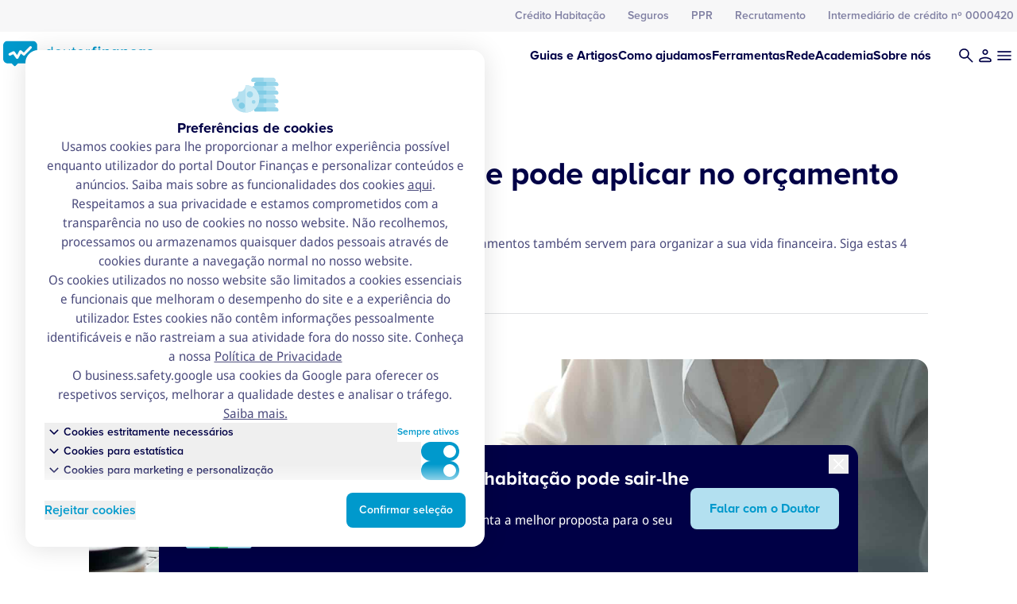

--- FILE ---
content_type: text/html; charset=UTF-8
request_url: https://www.doutorfinancas.pt/financas-pessoais/4-regras-de-marie-kondo-que-pode-aplicar-no-orcamento-familiar/
body_size: 274213
content:

<!DOCTYPE html>
<html lang="pt-PT">

<head>
	<meta charset="UTF-8" />
	<meta name="viewport" content="width=device-width, initial-scale=1, minimum-scale=1" />
	<meta name='robots' content='index, follow, max-image-preview:large, max-snippet:-1, max-video-preview:-1' />
	<style>img:is([sizes="auto" i], [sizes^="auto," i]) { contain-intrinsic-size: 3000px 1500px }</style>
	
	<!-- This site is optimized with the Yoast SEO plugin v26.8-RC5 - https://yoast.com/product/yoast-seo-wordpress/ -->
	<title>4 regras de Marie Kondo que pode aplicar no orçamento familiar - Doutor Finanças - Cuidamos da sua saúde financeira</title>
	<meta name="description" content="Conheça o Método KonMari e saiba como pode aplicá-lo à organização das suas fianças pessoais, para tornar a gestão do orçamento familiar mais fácil." />
	<link rel="canonical" href="https://www.doutorfinancas.pt/financas-pessoais/4-regras-de-marie-kondo-que-pode-aplicar-no-orcamento-familiar/" />
	<meta property="og:locale" content="pt_PT" />
	<meta property="og:type" content="article" />
	<meta property="og:title" content="4 regras de Marie Kondo que pode aplicar no orçamento familiar - Doutor Finanças - Cuidamos da sua saúde financeira" />
	<meta property="og:description" content="Conheça o Método KonMari e saiba como pode aplicá-lo à organização das suas fianças pessoais, para tornar a gestão do orçamento familiar mais fácil." />
	<meta property="og:url" content="https://www.doutorfinancas.pt/financas-pessoais/4-regras-de-marie-kondo-que-pode-aplicar-no-orcamento-familiar/" />
	<meta property="og:site_name" content="Doutor Finanças - Cuidamos da sua saúde financeira" />
	<meta property="article:published_time" content="2019-11-19T15:37:43+00:00" />
	<meta property="og:image" content="https://www.doutorfinancas.pt/wp-content/uploads/2019/11/Doutor-Finanças_finanças-pessoais_calculadora-reorganizar-poupar-poupança_Marie-Kondo_KonMarie.jpg" />
	<meta property="og:image:width" content="2048" />
	<meta property="og:image:height" content="1058" />
	<meta property="og:image:type" content="image/jpeg" />
	<meta name="author" content="Luísa Barreira" />
	<meta name="twitter:card" content="summary_large_image" />
	<meta name="twitter:label1" content="Escrito por" />
	<meta name="twitter:data1" content="Luísa Barreira" />
	<meta name="twitter:label2" content="Tempo estimado de leitura" />
	<meta name="twitter:data2" content="7 minutos" />
	<script type="application/ld+json" class="yoast-schema-graph">{"@context":"https://schema.org","@graph":[{"@type":"Article","@id":"https://www.doutorfinancas.pt/financas-pessoais/4-regras-de-marie-kondo-que-pode-aplicar-no-orcamento-familiar/#article","isPartOf":{"@id":"https://www.doutorfinancas.pt/financas-pessoais/4-regras-de-marie-kondo-que-pode-aplicar-no-orcamento-familiar/"},"author":{"name":"Luísa Barreira","@id":"https://www.doutorfinancas.pt/#/schema/person/a6aad5bdffd30ff450fcd9d2da65f4b6"},"headline":"4 regras de Marie Kondo que pode aplicar no orçamento familiar","datePublished":"2019-11-19T15:37:43+00:00","mainEntityOfPage":{"@id":"https://www.doutorfinancas.pt/financas-pessoais/4-regras-de-marie-kondo-que-pode-aplicar-no-orcamento-familiar/"},"wordCount":1451,"commentCount":0,"image":{"@id":"https://www.doutorfinancas.pt/financas-pessoais/4-regras-de-marie-kondo-que-pode-aplicar-no-orcamento-familiar/#primaryimage"},"thumbnailUrl":"https://www.doutorfinancas.pt/wp-content/uploads/2019/11/Doutor-Finanças_finanças-pessoais_calculadora-reorganizar-poupar-poupança_Marie-Kondo_KonMarie.jpg","articleSection":["Finanças pessoais"],"inLanguage":"pt-PT","potentialAction":[{"@type":"CommentAction","name":"Comment","target":["https://www.doutorfinancas.pt/financas-pessoais/4-regras-de-marie-kondo-que-pode-aplicar-no-orcamento-familiar/#respond"]}]},{"@type":"WebPage","@id":"https://www.doutorfinancas.pt/financas-pessoais/4-regras-de-marie-kondo-que-pode-aplicar-no-orcamento-familiar/","url":"https://www.doutorfinancas.pt/financas-pessoais/4-regras-de-marie-kondo-que-pode-aplicar-no-orcamento-familiar/","name":"4 regras de Marie Kondo que pode aplicar no orçamento familiar - Doutor Finanças - Cuidamos da sua saúde financeira","isPartOf":{"@id":"https://www.doutorfinancas.pt/#website"},"primaryImageOfPage":{"@id":"https://www.doutorfinancas.pt/financas-pessoais/4-regras-de-marie-kondo-que-pode-aplicar-no-orcamento-familiar/#primaryimage"},"image":{"@id":"https://www.doutorfinancas.pt/financas-pessoais/4-regras-de-marie-kondo-que-pode-aplicar-no-orcamento-familiar/#primaryimage"},"thumbnailUrl":"https://www.doutorfinancas.pt/wp-content/uploads/2019/11/Doutor-Finanças_finanças-pessoais_calculadora-reorganizar-poupar-poupança_Marie-Kondo_KonMarie.jpg","datePublished":"2019-11-19T15:37:43+00:00","author":{"@id":"https://www.doutorfinancas.pt/#/schema/person/a6aad5bdffd30ff450fcd9d2da65f4b6"},"description":"Conheça o Método KonMari e saiba como pode aplicá-lo à organização das suas fianças pessoais, para tornar a gestão do orçamento familiar mais fácil.","breadcrumb":{"@id":"https://www.doutorfinancas.pt/financas-pessoais/4-regras-de-marie-kondo-que-pode-aplicar-no-orcamento-familiar/#breadcrumb"},"inLanguage":"pt-PT","potentialAction":[{"@type":"ReadAction","target":["https://www.doutorfinancas.pt/financas-pessoais/4-regras-de-marie-kondo-que-pode-aplicar-no-orcamento-familiar/"]}]},{"@type":"ImageObject","inLanguage":"pt-PT","@id":"https://www.doutorfinancas.pt/financas-pessoais/4-regras-de-marie-kondo-que-pode-aplicar-no-orcamento-familiar/#primaryimage","url":"https://www.doutorfinancas.pt/wp-content/uploads/2019/11/Doutor-Finanças_finanças-pessoais_calculadora-reorganizar-poupar-poupança_Marie-Kondo_KonMarie.jpg","contentUrl":"https://www.doutorfinancas.pt/wp-content/uploads/2019/11/Doutor-Finanças_finanças-pessoais_calculadora-reorganizar-poupar-poupança_Marie-Kondo_KonMarie.jpg","width":2048,"height":1058,"caption":"finanças-pessoais_calculadora-reorganizar-poupar-poupança_Marie-Kondo_KonMarie"},{"@type":"BreadcrumbList","@id":"https://www.doutorfinancas.pt/financas-pessoais/4-regras-de-marie-kondo-que-pode-aplicar-no-orcamento-familiar/#breadcrumb","itemListElement":[{"@type":"ListItem","position":1,"name":"Início","item":"https://www.doutorfinancas.pt/"},{"@type":"ListItem","position":2,"name":"Últimas","item":"https://www.doutorfinancas.pt/?page_id=187009"},{"@type":"ListItem","position":3,"name":"4 regras de Marie Kondo que pode aplicar no orçamento familiar"}]},{"@type":"WebSite","@id":"https://www.doutorfinancas.pt/#website","url":"https://www.doutorfinancas.pt/","name":"Doutor Finanças - Cuidamos da sua saúde financeira","description":"Acabar com as Dívidas? Aumentar as Poupanças? Ferramentas de poupança? O Doutor Finanças ajuda-o a tratar as dores da sua carteira.","potentialAction":[{"@type":"SearchAction","target":{"@type":"EntryPoint","urlTemplate":"https://www.doutorfinancas.pt/?s={search_term_string}"},"query-input":{"@type":"PropertyValueSpecification","valueRequired":true,"valueName":"search_term_string"}}],"inLanguage":"pt-PT"},{"@type":"Person","@id":"https://www.doutorfinancas.pt/#/schema/person/a6aad5bdffd30ff450fcd9d2da65f4b6","name":"Luísa Barreira","image":{"@type":"ImageObject","inLanguage":"pt-PT","@id":"https://www.doutorfinancas.pt/#/schema/person/image/","url":"https://secure.gravatar.com/avatar/8498f7a9157ec229d46e71032598db09?s=96&d=mm&r=g","contentUrl":"https://secure.gravatar.com/avatar/8498f7a9157ec229d46e71032598db09?s=96&d=mm&r=g","caption":"Luísa Barreira"},"url":"https://www.doutorfinancas.pt/autor/luisa_barreira"}]}</script>
	<!-- / Yoast SEO plugin. -->


<link rel='dns-prefetch' href='//unpkg.com' />
<link rel='dns-prefetch' href='//www.doutorfinancas.pt' />
<link href='https://fonts.gstatic.com' crossorigin rel='preconnect' />
<link rel="alternate" type="application/rss+xml" title="Doutor Finanças - Cuidamos da sua saúde financeira &raquo; Feed" href="https://www.doutorfinancas.pt/feed/" />
<link rel="alternate" type="application/rss+xml" title="Doutor Finanças - Cuidamos da sua saúde financeira &raquo; Feed de comentários" href="https://www.doutorfinancas.pt/comments/feed/" />
<link rel='stylesheet' id='wp-block-library-css' href='https://www.doutorfinancas.pt/wp-includes/css/dist/block-library/style.min.css?ver=6.7.2' media='all' />
<style id='dfs-tools-base-block-style-inline-css'>
.wp-block-dfs-tools-base-block .loading-wrapper{text-align:center}.wp-block-dfs-tools-base-block .loading-wrapper svg{width:100%;max-width:200px;margin:auto}

/*# sourceMappingURL=style-index.css.map*/
</style>
<style id='dfs-tools-capital-gain-style-inline-css'>
.wp-block-dfs-tools-capital-gain .loading-wrapper{text-align:center}.wp-block-dfs-tools-capital-gain .loading-wrapper svg{width:100%;max-width:200px;margin:auto}

/*# sourceMappingURL=style-index.css.map*/
</style>
<style id='dfs-tools-compound-interest-style-inline-css'>
.wp-block-dfs-tools-compound-interest .loading-wrapper{text-align:center}.wp-block-dfs-tools-compound-interest .loading-wrapper svg{width:100%;max-width:200px;margin:auto}.wp-block-dfs-tools-compound-interest .tab-interest-evolution .chart-line canvas{height:300px !important;min-height:16rem}.wp-block-dfs-tools-compound-interest .tab-interest-evolution .chart-line .chartjs-render-monitor{font-family:"Proxima Nova",sans-serif;font-size:12px;font-weight:600;color:#5f5f7c}

/*# sourceMappingURL=style-index.css.map*/
</style>
<style id='dfs-tools-consolidated-credit-style-inline-css'>
.wp-block-dfs-tools-consolidated-credit .loading-wrapper{text-align:center}.wp-block-dfs-tools-consolidated-credit .loading-wrapper svg{width:100%;max-width:200px;margin:auto}.wp-block-dfs-tools-consolidated-credit .tool-block__component__sidebar{width:100dvw;padding:1.5rem;padding-left:0.625rem;padding-right:0.625rem}@media (min-width: 1024px){.wp-block-dfs-tools-consolidated-credit .tool-block__component__sidebar{position:absolute;padding:2rem}}@media (min-width: 1366px){.wp-block-dfs-tools-consolidated-credit .tool-block__component__sidebar{padding:3rem}}.wp-block-dfs-tools-consolidated-credit .tool-block__component__sidebar{margin-left:-0.625rem}@media (min-width: 1024px){.wp-block-dfs-tools-consolidated-credit .tool-block__component__sidebar{margin-left:0px;width:100%}}.wp-block-dfs-tools-consolidated-credit .tool-block__component__sidebar{box-shadow:0px 2px 32px 0px rgba(0,0,18,.12)}.wp-block-dfs-tools-consolidated-credit .tool-block__component__sidebar form{row-gap:1.5rem}.wp-block-dfs-tools-consolidated-credit .tool-block__component__results__result{margin-left:auto;width:100%}.wp-block-dfs-tools-consolidated-credit .tool-form__form__field{grid-column:span 2/span 2}.wp-block-dfs-tools-consolidated-credit .tool-form__form__field__heading{margin-top:0}.wp-block-dfs-tools-consolidated-credit .tool-form__form__field__submit{padding-bottom:0}.wp-block-dfs-tools-consolidated-credit .tool-form__form__field__submit button{width:100%}.wp-block-dfs-tools-consolidated-credit .tool-form__form__field__note{display:none}.wp-block-dfs-tools-consolidated-credit .ferramenta-credito-consolidado-resultados{margin-top:1.5rem;padding-top:1.5rem}@media (min-width: 1024px){.wp-block-dfs-tools-consolidated-credit .ferramenta-credito-consolidado-resultados{margin-top:1.25rem;padding-top:1.25rem}}.wp-block-dfs-tools-consolidated-credit .ferramenta-credito-consolidado-resultados{border-top:1px solid #dee0e2}.wp-block-dfs-tools-consolidated-credit .ferramenta-credito-consolidado-resultados .highlighted-result{display:flex;align-items:center;justify-content:space-between;--tw-bg-opacity:1;background-color:rgb(253 243 230 / var(--tw-bg-opacity, 1));padding-top:1rem;padding-bottom:1rem;padding-left:1.5rem;padding-right:1.5rem;font-family:"Proxima Nova Alt",sans-serif;border-radius:8px}.wp-block-dfs-tools-consolidated-credit .ferramenta-credito-consolidado-resultados .highlighted-result h1{font-weight:700;--tw-text-opacity:1;color:rgb(236 130 0 / var(--tw-text-opacity, 1));display:flex;align-items:flex-start;line-height:normal}.wp-block-dfs-tools-consolidated-credit .ferramenta-credito-consolidado-resultados .highlighted-result h1 span{line-height:normal;font-weight:700}

/*# sourceMappingURL=style-index.css.map*/
</style>
<style id='dfs-tools-effort-rate-style-inline-css'>
.wp-block-dfs-tools-effort-rate .loading-wrapper{text-align:center}.wp-block-dfs-tools-effort-rate .loading-wrapper svg{width:100%;max-width:200px;margin:auto}.wp-block-dfs-tools-effort-rate .custom-error-message{border-radius:8px;border-width:1px;border-style:solid;display:flex;gap:0.5rem;--tw-border-opacity:1;border-color:rgb(255 225 153 / var(--tw-border-opacity, 1));--tw-bg-opacity:1;background-color:rgb(255 248 230 / var(--tw-bg-opacity, 1));padding:0.75rem}.wp-block-dfs-tools-effort-rate .custom-error-message svg{min-width:20px}

/*# sourceMappingURL=style-index.css.map*/
</style>
<link rel='stylesheet' id='dfs-tools-employees-scenario-style-css' href='https://www.doutorfinancas.pt/wp-content/plugins/df-simulators/build/blocks/employees-scenario/style-index.css?ver=1.0.0' media='all' />
<style id='dfs-tools-euribor-mortgage-style-inline-css'>
.wp-block-dfs-tools-euribor-mortgage .loading-wrapper{text-align:center}.wp-block-dfs-tools-euribor-mortgage .loading-wrapper svg{width:100%;max-width:200px;margin:auto}.wp-block-dfs-tools-euribor-mortgage .tool-block__component__results__result .box__content .icon-content .icon.bg-red{--tw-bg-opacity:1;background-color:rgb(247 68 44 / var(--tw-bg-opacity, 1))}.wp-block-dfs-tools-euribor-mortgage .tool-block__component__results__result .box__content .icon-content .icon.bg-green{--tw-bg-opacity:1;background-color:rgb(11 157 77 / var(--tw-bg-opacity, 1))}.wp-block-dfs-tools-euribor-mortgage .tool-block__component__results__result .box__content .icon-content .icon.bg-yellow{--tw-bg-opacity:1;background-color:rgb(255 180 0 / var(--tw-bg-opacity, 1))}.wp-block-dfs-tools-euribor-mortgage .tool-block__component__results__result .box__content .icon-content .icon-content__content .icon-content__content__big-text.text-red{--tw-text-opacity:1;color:rgb(247 68 44 / var(--tw-text-opacity, 1))}.wp-block-dfs-tools-euribor-mortgage .tool-block__component__results__result .box__content .icon-content .icon-content__content .icon-content__content__big-text.text-green{--tw-text-opacity:1;color:rgb(11 157 77 / var(--tw-text-opacity, 1))}.wp-block-dfs-tools-euribor-mortgage .tool-block__component__results__result .box__content .icon-content .icon-content__content .icon-content__content__big-text.text-yellow{--tw-text-opacity:1;color:rgb(255 180 0 / var(--tw-text-opacity, 1))}

/*# sourceMappingURL=style-index.css.map*/
</style>
<style id='dfs-tools-expenses-style-inline-css'>
.wp-block-dfs-tools-expenses .loading-wrapper{text-align:center}.wp-block-dfs-tools-expenses .loading-wrapper svg{width:100%;max-width:200px;margin:auto}

/*# sourceMappingURL=style-index.css.map*/
</style>
<style id='dfs-tools-imt-style-inline-css'>
.wp-block-dfs-tools-imt .loading-wrapper{text-align:center}.wp-block-dfs-tools-imt .loading-wrapper svg{width:100%;max-width:200px;margin:auto}

/*# sourceMappingURL=style-index.css.map*/
</style>
<style id='dfs-tools-investor-profile-style-inline-css'>
.wp-block-dfs-tools-investor-profile .perfil-de-investidor__chart{min-width:230px}.wp-block-dfs-tools-investor-profile .perfil-de-investidor__legend{display:flex;flex-direction:column;gap:1rem}.wp-block-dfs-tools-investor-profile .perfil-de-investidor__legend__circles{border-radius:9999px;--tw-bg-opacity:1;background-color:rgb(255 255 255 / var(--tw-bg-opacity, 1));width:12px;height:12px;min-width:12px;min-height:12px}.wp-block-dfs-tools-investor-profile .loading-wrapper{text-align:center}.wp-block-dfs-tools-investor-profile .loading-wrapper svg{width:100%;max-width:200px;margin:auto}

/*# sourceMappingURL=style-index.css.map*/
</style>
<style id='dfs-tools-irs-withholding-tables-style-inline-css'>
.wp-block-dfs-tools-irs-withholding-tables .loading-wrapper{text-align:center}.wp-block-dfs-tools-irs-withholding-tables .loading-wrapper svg{width:100%;max-width:200px;margin:auto}.wp-block-dfs-tools-irs-withholding-tables .tabelas-retencao-irs{width:100%}.wp-block-dfs-tools-irs-withholding-tables .tabelas-retencao-irs__tabs{display:flex;margin-bottom:24px;border-bottom:1px solid #e5e7eb;gap:24px}.wp-block-dfs-tools-irs-withholding-tables .tabelas-retencao-irs__tabs button{padding:12px 0;background:rgba(0,0,0,0);border:none;color:#6b7280;cursor:pointer;font-family:"Proxima Nova Alt",sans-serif;font-weight:700;font-size:16px}.wp-block-dfs-tools-irs-withholding-tables .tabelas-retencao-irs__tabs button.active{color:#1b9cd0;border-bottom:2px solid #1b9cd0}.wp-block-dfs-tools-irs-withholding-tables .tabelas-retencao-irs__tabs button:hover:not(.active){color:#4b5563}.wp-block-dfs-tools-irs-withholding-tables .tabelas-retencao-irs__filters{display:flex;flex-wrap:wrap;align-items:center;gap:24px}.wp-block-dfs-tools-irs-withholding-tables .tabelas-retencao-irs__filters__selects{display:flex;flex-wrap:wrap;gap:1.5rem}.wp-block-dfs-tools-irs-withholding-tables .tabelas-retencao-irs__filters__selects .dropdown-list li{font-family:"Proxima Nova Alt",sans-serif;font-weight:700}.wp-block-dfs-tools-irs-withholding-tables .tabelas-retencao-irs__tables{margin-bottom:32px}.wp-block-dfs-tools-irs-withholding-tables .tabelas-retencao-irs__tables .accordion{margin-bottom:12px}.wp-block-dfs-tools-irs-withholding-tables .tabelas-retencao-irs__tables .accordion__item{margin-bottom:8px;border-radius:4px;overflow:hidden;background-color:#f9fafb;box-shadow:0 1px 3px rgba(0,0,0,.1)}.wp-block-dfs-tools-irs-withholding-tables .tabelas-retencao-irs__tables .accordion__header{padding:16px;display:flex;justify-content:space-between;align-items:center;cursor:pointer;background-color:#f3f4f6}.wp-block-dfs-tools-irs-withholding-tables .tabelas-retencao-irs__tables .accordion__header .tabela-titulo{color:#1b9cd0;font-size:18px;font-weight:600;margin-right:.5rem}.wp-block-dfs-tools-irs-withholding-tables .tabelas-retencao-irs__tables .accordion__header .tabela-descricao{color:#6b7280;font-size:14px;text-align:left;margin-right:16px;font-weight:normal}.wp-block-dfs-tools-irs-withholding-tables .tabelas-retencao-irs__tables .accordion__header .icon{flex-shrink:0;width:20px;height:20px;transition:transform .2s ease}.wp-block-dfs-tools-irs-withholding-tables .tabelas-retencao-irs__tables .accordion__header .icon.open{transform:rotate(180deg)}.wp-block-dfs-tools-irs-withholding-tables .tabelas-retencao-irs__tables .accordion__content{background-color:#fff}.wp-block-dfs-tools-irs-withholding-tables .tabelas-retencao-irs__tables .accordion__content table{width:100%;border-collapse:collapse}.wp-block-dfs-tools-irs-withholding-tables .tabelas-retencao-irs__tables .accordion__content table th{background-color:#f3f4f6;padding:12px 16px;text-align:left;font-weight:600;color:#374151;border-bottom:1px solid #e5e7eb}.wp-block-dfs-tools-irs-withholding-tables .tabelas-retencao-irs__tables .accordion__content table td{padding:12px 16px;border-bottom:1px solid #e5e7eb;color:#1f2937}.wp-block-dfs-tools-irs-withholding-tables .tabelas-retencao-irs__tables .accordion__content table td:first-child{font-weight:500}.wp-block-dfs-tools-irs-withholding-tables .tabelas-retencao-irs__tables .accordion__content table tr:nth-child(even){background-color:#f9fafb}.wp-block-dfs-tools-irs-withholding-tables .tabelas-retencao-irs__tables .accordion__content table tr:last-child td{border-bottom:none}.wp-block-dfs-tools-irs-withholding-tables .tabelas-retencao-irs__empty,.wp-block-dfs-tools-irs-withholding-tables .tabelas-retencao-irs__no-results,.wp-block-dfs-tools-irs-withholding-tables .tabelas-retencao-irs__error{padding:32px;text-align:center;background-color:#f9fafb;border-radius:4px;margin-bottom:24px}.wp-block-dfs-tools-irs-withholding-tables .tabelas-retencao-irs__empty h4,.wp-block-dfs-tools-irs-withholding-tables .tabelas-retencao-irs__no-results h4,.wp-block-dfs-tools-irs-withholding-tables .tabelas-retencao-irs__error h4{margin-bottom:8px;color:#374151;font-weight:600}.wp-block-dfs-tools-irs-withholding-tables .tabelas-retencao-irs__empty p,.wp-block-dfs-tools-irs-withholding-tables .tabelas-retencao-irs__no-results p,.wp-block-dfs-tools-irs-withholding-tables .tabelas-retencao-irs__error p{color:#6b7280}.wp-block-dfs-tools-irs-withholding-tables .tabelas-retencao-irs__cta{background-color:#f3f4f6;padding:24px;border-radius:4px;margin-top:32px}.wp-block-dfs-tools-irs-withholding-tables .tabelas-retencao-irs__cta h3{margin-bottom:8px;color:#1f2937;font-weight:600}.wp-block-dfs-tools-irs-withholding-tables .tabelas-retencao-irs__cta p{color:#4b5563}@media(max-width: 768px){.wp-block-dfs-tools-irs-withholding-tables .tabelas-retencao-irs__filters{flex-direction:column;align-items:flex-start}.wp-block-dfs-tools-irs-withholding-tables .tabelas-retencao-irs__filters__selects{flex-direction:column;width:100%}.wp-block-dfs-tools-irs-withholding-tables .tabelas-retencao-irs__tables .accordion__header{flex-wrap:wrap}.wp-block-dfs-tools-irs-withholding-tables .tabelas-retencao-irs__tables .accordion__header .tabela-titulo{margin-bottom:4px}.wp-block-dfs-tools-irs-withholding-tables .tabelas-retencao-irs__tables .accordion__header .tabela-descricao{width:100%;text-align:left;margin-right:0;order:3}.wp-block-dfs-tools-irs-withholding-tables .tabelas-retencao-irs__tables .accordion__header .icon{order:2}}

/*# sourceMappingURL=style-index.css.map*/
</style>
<style id='dfs-tools-loan-amortization-style-inline-css'>
.wp-block-dfs-tools-loan-amortizartion .loading-wrapper{text-align:center}.wp-block-dfs-tools-loan-amortizartion .loading-wrapper svg{width:100%;max-width:200px;margin:auto}

/*# sourceMappingURL=style-index.css.map*/
</style>
<style id='dfs-tools-loan-savings-style-inline-css'>
.wp-block-dfs-tools-loan-savings .loading-wrapper{text-align:center}.wp-block-dfs-tools-loan-savings .loading-wrapper svg{width:100%;max-width:200px;margin:auto}

/*# sourceMappingURL=style-index.css.map*/
</style>
<style id='dfs-tools-mac-style-inline-css'>
.wp-block-dfs-tools-base-block .loading-wrapper{text-align:center}.wp-block-dfs-tools-base-block .loading-wrapper svg{width:100%;max-width:200px;margin:auto}

/*# sourceMappingURL=style-index.css.map*/
</style>
<style id='dfs-tools-mortgage-payment-style-inline-css'>
.wp-block-dfs-tools-mortgage-payment .loading-wrapper{text-align:center}.wp-block-dfs-tools-mortgage-payment .loading-wrapper svg{width:100%;max-width:200px;margin:auto}.wp-block-dfs-tools-mortgage-payment .chart-line canvas{height:300px !important}

/*# sourceMappingURL=style-index.css.map*/
</style>
<style id='dfs-tools-net-pension-style-inline-css'>
.wp-block-dfs-tools-net-pension .loading-wrapper{text-align:center}.wp-block-dfs-tools-net-pension .loading-wrapper svg{width:100%;max-width:200px;margin:auto}.wp-block-dfs-tools-net-pension .net-pension-footer .box--with-title{margin-left:0;margin-right:0}

/*# sourceMappingURL=style-index.css.map*/
</style>
<style id='dfs-tools-net-salary-style-inline-css'>
.wp-block-dfs-tools-net-salary .loading-wrapper{text-align:center}.wp-block-dfs-tools-net-salary .loading-wrapper svg{width:100%;max-width:200px;margin:auto}.net-salary-footer .table-block table tbody tr td{white-space:nowrap}

/*# sourceMappingURL=style-index.css.map*/
</style>
<style id='dfs-tools-payment-fixation-style-inline-css'>
.wp-block-dfs-tools-base-block .loading-wrapper{text-align:center}.wp-block-dfs-tools-base-block .loading-wrapper svg{width:100%;max-width:200px;margin:auto}

/*# sourceMappingURL=style-index.css.map*/
</style>
<style id='dfs-tools-property-valuation-style-inline-css'>
.wp-block-dfs-tools-property-valuation .loading-wrapper{text-align:center}.wp-block-dfs-tools-property-valuation .loading-wrapper svg{width:100%;max-width:200px;margin:auto}.wp-block-dfs-tools-property-valuation .icon-content__content__title{font-size:14px}

/*# sourceMappingURL=style-index.css.map*/
</style>
<style id='dfs-tools-purchase-demotivator-style-inline-css'>
.wp-block-dfs-tools-purchase-demotivator .loading-wrapper{text-align:center}.wp-block-dfs-tools-purchase-demotivator .loading-wrapper svg{width:100%;max-width:200px;margin:auto}

/*# sourceMappingURL=style-index.css.map*/
</style>
<style id='dfs-tools-receipts-taxes-style-inline-css'>
.wp-block-dfs-tools-receipts-taxes .loading-wrapper{text-align:center}.wp-block-dfs-tools-receipts-taxes .loading-wrapper svg{width:100%;max-width:200px;margin:auto}

/*# sourceMappingURL=style-index.css.map*/
</style>
<style id='dfs-tools-retirement-investment-style-inline-css'>
.wp-block-dfs-tools-retirement-investment .loading-wrapper{text-align:center}.wp-block-dfs-tools-retirement-investment .loading-wrapper svg{width:100%;max-width:200px;margin:auto}.wp-block-dfs-tools-retirement-investment .tab-investment-evolution .chart-line canvas{height:300px !important;min-height:16rem}.wp-block-dfs-tools-retirement-investment .tab-investment-evolution .chart-line .chartjs-render-monitor{font-family:"Proxima Nova",sans-serif;font-size:12px;font-weight:600}.tool-form__form__field.retirement-align-bottom{display:flex;flex-direction:column;justify-content:flex-end}.tool-form__form__field.retirement-align-bottom .tool-form__form__field__input{margin-top:auto}.wp-block-dfs-tools-retirement-investment .tool-form .tool-form__form__field.type-group:has(.tool-form__form__field input[name=investment_period_years]){grid-column:span 2}.wp-block-dfs-tools-retirement-investment .tool-form .tool-form__form__field.type-group:has(.tool-form__form__field.type-radio input[name=contribution_frequency]){grid-column:span 2}.wp-block-dfs-tools-retirement-investment .tool-form .tool-form__form__field.type-group:has(.tool-form__form__field input[name=return_rate]){display:flex;flex-direction:column;justify-content:flex-end}

/*# sourceMappingURL=style-index.css.map*/
</style>
<link rel='stylesheet' id='dfs-tools-retirement-planning-style-css' href='https://www.doutorfinancas.pt/wp-content/plugins/df-simulators/build/blocks/retirement-planning/style-index.css?ver=1.0.0' media='all' />
<style id='dfs-tools-savings-certificates-style-inline-css'>
.wp-block-dfs-tools-savings-certificates .loading-wrapper{text-align:center}.wp-block-dfs-tools-savings-certificates .loading-wrapper svg{width:100%;max-width:200px;margin:auto}.wp-block-dfs-tools-savings-certificates .tab-savings-evolution .chart-line canvas{height:300px !important;min-height:16rem}.wp-block-dfs-tools-savings-certificates .tab-savings-evolution .chart-line .chartjs-render-monitor{font-family:"Proxima Nova",sans-serif;font-size:12px;font-weight:600;color:#5f5f7c}.wp-block-dfs-tools-savings-certificates .savings-certificates-footer .box .table tbody tr:first-child td{font-weight:bold}

/*# sourceMappingURL=style-index.css.map*/
</style>
<link rel='stylesheet' id='dfs-tools-ss-independent-style-css' href='https://www.doutorfinancas.pt/wp-content/plugins/df-simulators/build/blocks/ss-independent/style-index.css?ver=1.0.0' media='all' />
<style id='dfs-tools-unemployment-subsidy-style-inline-css'>
.wp-block-dfs-tools-unemployment-subsidy .loading-wrapper{text-align:center}.wp-block-dfs-tools-unemployment-subsidy .loading-wrapper svg{width:100%;max-width:200px;margin:auto}

/*# sourceMappingURL=style-index.css.map*/
</style>
<link rel='stylesheet' id='df-style-css' href='https://www.doutorfinancas.pt/wp-content/themes/dfportal/assets/css/styles.min.css?ver=6.7.2' media='all' />
<link rel='stylesheet' id='doutor_financas-block-notes-css' href='https://www.doutorfinancas.pt/wp-content/themes/dfportal/blocks/notes/css/style.min.css?ver=6.7.2' media='all' />
<link rel='stylesheet' id='leaflet-css' href='https://unpkg.com/leaflet@1.9.4/dist/leaflet.css?ver=6.7.2' media='all' />
<link rel='stylesheet' id='doutor_financas-block-display-ad-css' href='https://www.doutorfinancas.pt/wp-content/themes/dfportal/blocks/display-ad/css/style.min.css?ver=6.7.2' media='all' />
<link rel='stylesheet' id='doutor_financas-block-tool-css' href='https://www.doutorfinancas.pt/wp-content/themes/dfportal/blocks/tool/css/style.min.css?ver=6.7.2' media='all' />
<link rel='stylesheet' id='doutor_financas-block-grid-post-list-css' href='https://www.doutorfinancas.pt/wp-content/themes/dfportal/blocks/grid-post-list/css/style.min.css?ver=6.7.2' media='all' />
<link rel='stylesheet' id='doutor_financas-block-icon-grid-css' href='https://www.doutorfinancas.pt/wp-content/themes/dfportal/blocks/icon-grid/css/style.min.css?ver=6.7.2' media='all' />
<style id='classic-theme-styles-inline-css'>
/*! This file is auto-generated */
.wp-block-button__link{color:#fff;background-color:#32373c;border-radius:9999px;box-shadow:none;text-decoration:none;padding:calc(.667em + 2px) calc(1.333em + 2px);font-size:1.125em}.wp-block-file__button{background:#32373c;color:#fff;text-decoration:none}
</style>
<style id='akismet-widget-style-inline-css'>

			.a-stats {
				--akismet-color-mid-green: #357b49;
				--akismet-color-white: #fff;
				--akismet-color-light-grey: #f6f7f7;

				max-width: 350px;
				width: auto;
			}

			.a-stats * {
				all: unset;
				box-sizing: border-box;
			}

			.a-stats strong {
				font-weight: 600;
			}

			.a-stats a.a-stats__link,
			.a-stats a.a-stats__link:visited,
			.a-stats a.a-stats__link:active {
				background: var(--akismet-color-mid-green);
				border: none;
				box-shadow: none;
				border-radius: 8px;
				color: var(--akismet-color-white);
				cursor: pointer;
				display: block;
				font-family: -apple-system, BlinkMacSystemFont, 'Segoe UI', 'Roboto', 'Oxygen-Sans', 'Ubuntu', 'Cantarell', 'Helvetica Neue', sans-serif;
				font-weight: 500;
				padding: 12px;
				text-align: center;
				text-decoration: none;
				transition: all 0.2s ease;
			}

			/* Extra specificity to deal with TwentyTwentyOne focus style */
			.widget .a-stats a.a-stats__link:focus {
				background: var(--akismet-color-mid-green);
				color: var(--akismet-color-white);
				text-decoration: none;
			}

			.a-stats a.a-stats__link:hover {
				filter: brightness(110%);
				box-shadow: 0 4px 12px rgba(0, 0, 0, 0.06), 0 0 2px rgba(0, 0, 0, 0.16);
			}

			.a-stats .count {
				color: var(--akismet-color-white);
				display: block;
				font-size: 1.5em;
				line-height: 1.4;
				padding: 0 13px;
				white-space: nowrap;
			}
		
</style>
<link rel='stylesheet' id='multilingualpress-quicklinks-frontend-css' href='https://www.doutorfinancas.pt/wp-content/plugins/multilingualpress/src/modules/QuickLinks/public/css/frontend.css?ver=1768498896' media='all' />
<link rel='stylesheet' id='multilingualpress-flag-icons-css' href='https://www.doutorfinancas.pt/wp-content/plugins/multilingualpress/src/modules/SiteFlags/public/css/frontend.css?ver=1768498896' media='all' />
<script src="https://www.doutorfinancas.pt/wp-includes/js/jquery/jquery.min.js?ver=3.7.1" id="jquery-core-js"></script>
<script id="mlp-redirect-frontend-js-extra">
var MultilingualPressRedirectConfig = {"redirectMechanism":"php","noredirectKey":"noredirect"};
</script>
<script src="https://www.doutorfinancas.pt/wp-content/plugins/multilingualpress/src/modules/Redirect/public/js/frontend.min.js?ver=c1bd3c3abde066058455" id="mlp-redirect-frontend-js"></script>
<link rel="https://api.w.org/" href="https://www.doutorfinancas.pt/wp-json/" /><link rel="alternate" title="JSON" type="application/json" href="https://www.doutorfinancas.pt/wp-json/wp/v2/posts/52583" /><link rel="EditURI" type="application/rsd+xml" title="RSD" href="https://www.doutorfinancas.pt/xmlrpc.php?rsd" />
<meta name="generator" content="WordPress 6.7.2" />
<link rel='shortlink' href='https://www.doutorfinancas.pt/?p=52583' />
<link rel="alternate" title="oEmbed (JSON)" type="application/json+oembed" href="https://www.doutorfinancas.pt/wp-json/oembed/1.0/embed?url=https%3A%2F%2Fwww.doutorfinancas.pt%2Ffinancas-pessoais%2F4-regras-de-marie-kondo-que-pode-aplicar-no-orcamento-familiar%2F" />
<link rel="alternate" title="oEmbed (XML)" type="text/xml+oembed" href="https://www.doutorfinancas.pt/wp-json/oembed/1.0/embed?url=https%3A%2F%2Fwww.doutorfinancas.pt%2Ffinancas-pessoais%2F4-regras-de-marie-kondo-que-pode-aplicar-no-orcamento-familiar%2F&#038;format=xml" />
  <script src="https://cdn.onesignal.com/sdks/web/v16/OneSignalSDK.page.js" defer></script>
  <script>
          window.OneSignalDeferred = window.OneSignalDeferred || [];
          OneSignalDeferred.push(async function(OneSignal) {
            await OneSignal.init({
              appId: "e6d6c19e-2c3e-4aa7-a01d-b94ca406fe48",
              serviceWorkerOverrideForTypical: true,
              path: "https://www.doutorfinancas.pt/wp-content/plugins/onesignal/sdk_files/",
              serviceWorkerParam: { scope: "/wp-content/plugins/onesignal/sdk_files/push/onesignal/" },
              serviceWorkerPath: "OneSignalSDKWorker.js",
            });
          });

          // Unregister the legacy OneSignal service worker to prevent scope conflicts
          navigator.serviceWorker.getRegistrations().then((registrations) => {
            // Iterate through all registered service workers
            registrations.forEach((registration) => {
              // Check the script URL to identify the specific service worker
              if (registration.active && registration.active.scriptURL.includes('OneSignalSDKWorker.js.php')) {
                // Unregister the service worker
                registration.unregister().then((success) => {
                  if (success) {
                    console.log('OneSignalSW: Successfully unregistered:', registration.active.scriptURL);
                  } else {
                    console.log('OneSignalSW: Failed to unregister:', registration.active.scriptURL);
                  }
                });
              }
            });
          }).catch((error) => {
            console.error('Error fetching service worker registrations:', error);
          });
        </script>
<link rel="shortcut icon" href="https://www.doutorfinancas.pt/wp-content/themes/dfportal/assets/media/images/favicon.ico" type="image/x-icon"><!-- There is no amphtml version available for this URL. --></head>

<body class="post-template-default single single-post postid-52583 single-format-standard">
	
    	<!-- Matomo -->
	<script>
		var _paq = window._paq = window._paq || [];
		/* tracker methods like "setCustomDimension" should be called before "trackPageView" */
		_paq.push(['trackPageView']);
		_paq.push(['enableLinkTracking']);
		(function() {
			var u="https://analytics.core.doutorfinancas.pt/";
			_paq.push(['setTrackerUrl', u+'matomo.php']);
			_paq.push(['setSiteId', '1']);
			var d=document, g=d.createElement('script'), s=d.getElementsByTagName('script')[0];
			g.async=true; g.src=u+'matomo.js'; s.parentNode.insertBefore(g,s);
		})();
	</script>
	<!-- End Matomo Code -->
    
		<div class="megamenu-backdrop"></div>
	<header class="main-header" data-component="header">

          <div class="main-header__top hidden md:block align-center bg-grey-5 px-0">
        <div class="container flex justify-end text-navy-50 text-sm">
          <div class="menu-menu-topo-pagina-container"><ul id="menu-menu-topo-pagina" class="menu"><li id="menu-item-118310" class="menu-item menu-item-type-custom menu-item-object-custom menu-item-118310"><a href="/melhor-credito-habitacao/">Crédito Habitação</a></li>
<li id="menu-item-187026" class="menu-item menu-item-type-custom menu-item-object-custom menu-item-187026"><a href="https://www.doutorfinancas.pt/doutor-financas-seguros/">Seguros</a></li>
<li id="menu-item-118313" class="menu-item menu-item-type-custom menu-item-object-custom menu-item-118313"><a href="/ppr-sgf-doutor-financas/">PPR</a></li>
<li id="menu-item-118316" class="menu-item menu-item-type-custom menu-item-object-custom menu-item-118316"><a href="/recrutamento/">Recrutamento</a></li>
<li id="menu-item-147857" class="menu-item menu-item-type-custom menu-item-object-custom menu-item-147857"><a href="https://www.doutorfinancas.pt/wp-content/uploads/2025/12/IC-000042__.pdf">Intermediário de crédito nº 0000420</a></li>
</ul></div>        </div>
      </div>
    
    <div class="main-header__bottom bg-white px-0">
        <div class="container flex text-navy-50 text-sm content-between items-center">
            <div class="main-header__bottom__logo flex-1">
                <a href="https://www.doutorfinancas.pt" class="inline-block">
					<svg width="240" height="42" viewBox="0 0 240 42" fill="none" xmlns="http://www.w3.org/2000/svg">
<g clip-path="url(#clip0_8750_61937)">
<path d="M47.0834 0.555664H7.26537C5.3419 0.559224 3.49802 1.32636 2.13666 2.68945C0.775291 4.05253 0.00712072 5.90074 0 7.83021V29.3293C0.00356301 31.2611 0.770163 33.1128 2.13191 34.4788C3.49366 35.8448 5.33957 36.6138 7.26537 36.6174H13.4389C13.5195 36.6231 13.5957 36.6565 13.6546 36.712L18.1567 41.2823C18.208 41.3338 18.269 41.3747 18.336 41.4026C18.4031 41.4304 18.475 41.4448 18.5476 41.4448C18.6202 41.4448 18.6921 41.4304 18.7592 41.4026C18.8262 41.3747 18.8872 41.3338 18.9385 41.2823L23.5484 36.7256C23.6073 36.67 23.6835 36.6366 23.7641 36.6309H47.0834C49.0092 36.6273 50.8551 35.8583 52.2169 34.4923C53.5786 33.1263 54.3452 31.2747 54.3488 29.3428V7.83021C54.3417 5.90074 53.5735 4.05253 52.2121 2.68945C50.8508 1.32636 49.0069 0.559224 47.0834 0.555664ZM45.2502 12.4951L34.6554 23.5421C34.2709 23.9374 33.7517 24.1723 33.2018 24.1999C32.6519 24.2275 32.1119 24.0457 31.69 23.6909L28.3201 20.8108L24.2763 28.2611C24.1003 28.5813 23.8457 28.8512 23.5368 29.0452C23.2278 29.2392 22.8746 29.351 22.5105 29.3699H22.3757C22.0331 29.3684 21.6957 29.2855 21.3911 29.128C21.0865 28.9706 20.8235 28.743 20.6234 28.464L15.9596 21.8925L11.5922 24.056C11.3359 24.1788 11.0578 24.2494 10.7741 24.2634C10.4904 24.2775 10.2067 24.2349 9.93952 24.138C9.67237 24.0411 9.42707 23.8919 9.21791 23.6991C9.00875 23.5063 8.83989 23.2737 8.72114 23.0148C8.59888 22.7661 8.52771 22.4953 8.51185 22.2185C8.49598 21.9417 8.53576 21.6645 8.62881 21.4034C8.72185 21.1423 8.86628 20.9026 9.0535 20.6986C9.24071 20.4946 9.4669 20.3304 9.71862 20.2159L15.7708 17.2952C16.2296 17.0752 16.7507 17.0236 17.2434 17.1497C17.7361 17.2757 18.1691 17.5713 18.4667 17.9848L22.2005 23.2582L25.8264 16.4975C25.9888 16.2278 26.2073 15.9965 26.4669 15.8192C26.7265 15.642 27.0212 15.523 27.3308 15.4704C27.6404 15.4177 27.9577 15.4327 28.2611 15.5143C28.5644 15.5959 28.8466 15.7421 29.0885 15.9431L32.984 19.2018L42.1769 9.62857C42.564 9.2429 43.0823 9.0187 43.6276 9.00114C44.1729 8.98358 44.7045 9.17395 45.1154 9.53391C45.323 9.71639 45.4916 9.93906 45.6112 10.1885C45.7309 10.438 45.799 10.7092 45.8116 10.9857C45.8242 11.2623 45.7809 11.5385 45.6845 11.7979C45.588 12.0573 45.4403 12.2944 45.2502 12.4951Z" fill="#0099CC"/>
<path d="M79.1643 26.4627H77.3041V24.6644C76.8557 25.3222 76.2515 25.8581 75.5457 26.2239C74.8399 26.5897 74.0546 26.774 73.2603 26.7602C72.5269 26.7892 71.7965 26.651 71.1241 26.3559C70.4517 26.0608 69.8548 25.6165 69.3783 25.0565C68.3363 23.7596 67.8084 22.1226 67.8955 20.4592C67.8084 18.7959 68.3363 17.1588 69.3783 15.8619C69.8778 15.2876 70.5006 14.8343 71.1999 14.5361C71.8992 14.2379 72.6568 14.1026 73.4157 14.1403C74.1747 14.1781 74.9152 14.3879 75.5817 14.754C76.2481 15.1201 76.8232 15.6329 77.2637 16.254V9.8584H79.1238L79.1643 26.4627ZM73.7725 25.1106C74.5019 25.1057 75.2175 24.9099 75.8484 24.5427C76.4573 24.2324 76.9736 23.7659 77.3446 23.1906V17.782C76.9716 17.2083 76.4559 16.7422 75.8484 16.4298C75.2166 16.0661 74.5009 15.875 73.7725 15.8754C73.228 15.8617 72.6878 15.977 72.196 16.2119C71.7042 16.4468 71.2745 16.7948 70.9419 17.2276C70.2172 18.19 69.8501 19.376 69.904 20.5809C69.8475 21.782 70.215 22.9646 70.9419 23.9207C71.2879 24.3158 71.7188 24.627 72.2021 24.8307C72.6855 25.0345 73.2086 25.1256 73.7321 25.0971L73.7725 25.1106Z" fill="#0099CC"/>
<path d="M92.2932 24.9484C91.7312 25.522 91.0609 25.9775 90.3215 26.2885C89.582 26.5995 88.7883 26.7597 87.9865 26.7597C87.1848 26.7597 86.391 26.5995 85.6516 26.2885C84.9122 25.9775 84.2419 25.522 83.6799 24.9484C82.5901 23.7027 82.012 22.0887 82.0624 20.4322C82.0232 18.7783 82.6164 17.1721 83.7203 15.9431C84.2817 15.3756 84.9494 14.9253 85.6851 14.6179C86.4208 14.3106 87.2098 14.1523 88.0068 14.1523C88.8037 14.1523 89.5927 14.3106 90.3284 14.6179C91.0641 14.9253 91.7318 15.3756 92.2932 15.9431C93.3921 17.1734 93.9763 18.7811 93.9242 20.4322C93.9763 22.0914 93.3926 23.7076 92.2932 24.9484ZM85.0817 23.7314C85.4359 24.1597 85.8798 24.5044 86.3819 24.741C86.8839 24.9775 87.4318 25.1002 87.9865 25.1002C88.5412 25.1002 89.0891 24.9775 89.5912 24.741C90.0933 24.5044 90.5372 24.1597 90.8913 23.7314C91.6167 22.7887 91.9931 21.6225 91.9562 20.4322C92.011 19.2523 91.6535 18.0902 90.9453 17.1465C90.5859 16.7265 90.1402 16.3894 89.6389 16.1583C89.1375 15.9272 88.5922 15.8075 88.0405 15.8075C87.4887 15.8075 86.9434 15.9272 86.442 16.1583C85.9407 16.3894 85.495 16.7265 85.1356 17.1465C84.4082 18.0829 84.0313 19.2457 84.0708 20.4322C84.03 21.6209 84.4016 22.7869 85.1222 23.7314H85.0817Z" fill="#0099CC"/>
<path d="M106.797 26.4628H104.937V24.7726C104.397 25.3315 103.763 25.7893 103.063 26.1248C102.319 26.5012 101.497 26.6958 100.664 26.6927C100.145 26.7649 99.6162 26.7153 99.1196 26.5476C98.623 26.38 98.172 26.0989 97.8022 25.7266C97.4323 25.3543 97.1537 24.9009 96.9884 24.4021C96.823 23.9034 96.7754 23.3729 96.8492 22.8526V14.4287H98.7094V22.3523C98.6667 22.7348 98.706 23.1221 98.8246 23.4882C98.9431 23.8543 99.1382 24.1908 99.3968 24.4752C99.9687 24.9204 100.683 25.1415 101.405 25.0971C102.109 25.0997 102.801 24.9179 103.414 24.5698C104.02 24.2448 104.542 23.7817 104.937 23.2177V14.4287H106.797V26.4628Z" fill="#0099CC"/>
<path d="M114.116 26.7603C112.337 26.7603 111.42 25.8274 111.42 23.9479V16.0784H109.439V14.4288H111.42V11.1431H113.308V14.4288H115.747V16.0784H113.321V23.5422C113.302 23.9399 113.411 24.3332 113.631 24.6645C113.733 24.8043 113.867 24.9169 114.022 24.9923C114.177 25.0678 114.348 25.1038 114.521 25.0972C114.757 25.1069 114.993 25.0647 115.212 24.9737C115.431 24.8826 115.627 24.7448 115.788 24.5699L116.327 25.922C116.031 26.2006 115.684 26.418 115.305 26.5618C114.925 26.7057 114.522 26.7731 114.116 26.7603Z" fill="#0099CC"/>
<path d="M128.081 24.9484C127.519 25.522 126.849 25.9776 126.109 26.2885C125.37 26.5995 124.576 26.7597 123.774 26.7597C122.972 26.7597 122.179 26.5995 121.439 26.2885C120.7 25.9776 120.03 25.522 119.468 24.9484C118.392 23.6974 117.833 22.0824 117.904 20.4322C117.833 18.7903 118.393 17.1837 119.468 15.9431C120.03 15.3695 120.7 14.914 121.439 14.603C122.179 14.292 122.972 14.1318 123.774 14.1318C124.576 14.1318 125.37 14.292 126.109 14.603C126.849 14.914 127.519 15.3695 128.081 15.9431C129.17 17.1783 129.749 18.7839 129.698 20.4322C129.749 22.0888 129.171 23.7028 128.081 24.9484ZM120.869 23.7315C121.224 24.1597 121.667 24.5044 122.17 24.741C122.672 24.9776 123.219 25.1002 123.774 25.1002C124.329 25.1002 124.877 24.9776 125.379 24.741C125.881 24.5044 126.325 24.1597 126.679 23.7315C127.404 22.7887 127.781 21.6225 127.744 20.4322C127.783 19.2457 127.406 18.0829 126.679 17.1465C126.32 16.7265 125.874 16.3894 125.373 16.1583C124.871 15.9272 124.326 15.8076 123.774 15.8076C123.222 15.8076 122.677 15.9272 122.176 16.1583C121.674 16.3894 121.229 16.7265 120.869 17.1465C120.142 18.0829 119.765 19.2457 119.805 20.4322C119.768 21.6225 120.144 22.7887 120.869 23.7315Z" fill="#0099CC"/>
<path d="M134.47 26.4627H132.61V14.4286H134.47V16.3487C134.921 15.6866 135.524 15.1424 136.227 14.7614C136.93 14.3803 137.715 14.1735 138.514 14.1582V16.0782C138.271 16.0624 138.028 16.0624 137.786 16.0782C137.124 16.1056 136.481 16.3111 135.926 16.6732C135.34 16.9866 134.851 17.454 134.51 18.0253L134.47 26.4627Z" fill="#0099CC"/>
<path d="M146.359 26.4627H143.205V17.2005H141.223V14.4963H143.205V14.0095C143.17 13.4297 143.251 12.8488 143.444 12.3009C143.636 11.753 143.935 11.249 144.323 10.8184C144.702 10.4333 145.156 10.1321 145.658 9.93413C146.159 9.73617 146.697 9.64588 147.235 9.6691C148.024 9.6443 148.807 9.8162 149.513 10.1694L148.906 12.441C148.602 12.2591 148.249 12.1743 147.895 12.1976C147.692 12.1841 147.487 12.2173 147.298 12.2946C147.109 12.3719 146.94 12.4913 146.804 12.6438C146.497 13.024 146.352 13.5095 146.399 13.996V14.4827H148.839V17.187H146.399L146.359 26.4627Z" fill="#0099CC"/>
<path d="M153.584 13.1443C153.332 13.1508 153.081 13.1035 152.849 13.0056C152.617 12.9077 152.408 12.7614 152.236 12.5763C151.941 12.2692 151.761 11.8694 151.726 11.4446C151.691 11.0198 151.803 10.5958 152.044 10.2442C152.284 9.89264 152.638 9.63499 153.046 9.51471C153.453 9.39444 153.89 9.4189 154.282 9.58398C154.674 9.74905 154.997 10.0446 155.196 10.4209C155.396 10.7971 155.461 11.231 155.379 11.6493C155.297 12.0676 155.073 12.4447 154.746 12.717C154.419 12.9894 154.009 13.1403 153.584 13.1443ZM155.174 26.4629H152.02V14.4288H155.174V26.4629Z" fill="#0099CC"/>
<path d="M169.921 26.4629H166.74V19.1883C166.784 18.8856 166.758 18.5767 166.663 18.2859C166.568 17.995 166.407 17.7304 166.193 17.5127C165.978 17.295 165.716 17.1303 165.428 17.0316C165.139 16.9328 164.831 16.9028 164.529 16.9438C164.005 16.9406 163.488 17.0614 163.02 17.2963C162.551 17.5313 162.145 17.8737 161.833 18.2959V26.4088H158.679V14.3747H161.833V15.9432C162.306 15.3696 162.9 14.9078 163.572 14.591C164.337 14.2219 165.177 14.0367 166.025 14.0502C166.547 13.9872 167.077 14.0423 167.575 14.2116C168.073 14.3809 168.527 14.66 168.903 15.0284C169.279 15.3968 169.568 15.8451 169.749 16.3403C169.93 16.8356 169.998 17.3652 169.948 17.8903L169.921 26.4629Z" fill="#0099CC"/>
<path d="M184.789 26.4628H181.607V24.9213C181.182 25.5 180.624 25.9686 179.982 26.2884C179.34 26.6081 178.631 26.7699 177.914 26.7603C177.191 26.7798 176.473 26.6384 175.811 26.3462C175.149 26.0539 174.56 25.6181 174.086 25.0701C173.034 23.7626 172.506 22.1093 172.603 20.4322C172.516 18.7689 173.044 17.1318 174.086 15.8349C174.557 15.283 175.146 14.8436 175.808 14.5488C176.47 14.2541 177.19 14.1114 177.914 14.1312C178.629 14.1174 179.337 14.2745 179.979 14.5895C180.621 14.9046 181.179 15.3686 181.607 15.9431V14.4287H184.789V26.4628ZM178.898 23.9478C179.443 23.9432 179.979 23.8088 180.462 23.5557C180.921 23.3362 181.316 23.0007 181.607 22.5821V18.3499C181.316 17.9196 180.916 17.5744 180.448 17.3493C179.972 17.0896 179.44 16.9503 178.898 16.9437C178.482 16.9245 178.067 17.0025 177.685 17.1714C177.304 17.3403 176.967 17.5956 176.701 17.9172C176.15 18.6443 175.852 19.5324 175.852 20.4457C175.852 21.359 176.15 22.2472 176.701 22.9742C176.967 23.2958 177.304 23.5511 177.685 23.72C178.067 23.889 178.482 23.9669 178.898 23.9478Z" fill="#0099CC"/>
<path d="M199.508 26.4629H196.327V19.1883C196.371 18.8856 196.345 18.5767 196.25 18.2859C196.155 17.995 195.994 17.7304 195.78 17.5127C195.565 17.295 195.304 17.1303 195.015 17.0316C194.726 16.9328 194.418 16.9028 194.116 16.9438C193.592 16.9406 193.075 17.0614 192.607 17.2963C192.139 17.5313 191.732 17.8737 191.42 18.2959V26.4088H188.266V14.3747H191.42V15.9432C191.897 15.3727 192.49 14.9116 193.159 14.591C193.924 14.2233 194.764 14.0382 195.612 14.0502C196.134 13.9872 196.664 14.0423 197.162 14.2116C197.66 14.3809 198.114 14.66 198.49 15.0284C198.866 15.3968 199.155 15.8451 199.336 16.3403C199.517 16.8356 199.585 17.3652 199.535 17.8903L199.508 26.4629Z" fill="#0099CC"/>
<path d="M208.539 31.2628C207.579 31.3227 206.628 31.0507 205.843 30.4921L206.463 29.221C207.039 29.6904 207.757 29.948 208.499 29.9512C208.809 29.9551 209.115 29.8807 209.388 29.7349C209.503 29.6804 209.599 29.5941 209.666 29.4862C209.733 29.3784 209.768 29.2534 209.766 29.1264C209.766 28.6937 209.523 28.4774 209.038 28.4774C208.888 28.479 208.741 28.511 208.604 28.5714C208.468 28.6319 208.345 28.7195 208.243 28.8289L207.11 28.1799L207.622 26.7061C206.095 26.5716 204.677 25.8555 203.66 24.7049C202.636 23.5225 202.092 21.9975 202.136 20.4321C202.111 19.6015 202.256 18.7745 202.562 18.0024C202.868 17.2302 203.329 16.5293 203.916 15.943C204.517 15.3555 205.231 14.8958 206.014 14.5915C206.797 14.2871 207.633 14.1443 208.472 14.1717C209.379 14.1044 210.289 14.2688 211.117 14.6495C211.944 15.0301 212.662 15.6147 213.203 16.3486L211.154 18.2822C210.887 17.8536 210.512 17.503 210.068 17.2657C209.623 17.0283 209.124 16.9126 208.62 16.93C208.183 16.9137 207.749 16.9908 207.344 17.1564C206.94 17.3219 206.575 17.572 206.275 17.8901C205.684 18.6019 205.36 19.499 205.36 20.4253C205.36 21.3517 205.684 22.2488 206.275 22.9606C206.572 23.2832 206.936 23.5373 207.341 23.7053C207.746 23.8734 208.182 23.9515 208.62 23.9342C209.122 23.9436 209.618 23.8245 210.062 23.5878C210.505 23.3512 210.881 23.005 211.154 22.582L213.203 24.5291C212.733 25.1697 212.125 25.6965 211.426 26.0709C210.726 26.4453 209.951 26.6577 209.159 26.6925L208.795 27.639C209.05 27.4689 209.352 27.3838 209.658 27.3956C209.878 27.3906 210.097 27.4313 210.302 27.515C210.506 27.5988 210.69 27.7239 210.844 27.8824C211.006 28.0479 211.133 28.2447 211.216 28.461C211.299 28.6772 211.338 28.9082 211.329 29.1399C211.336 29.4412 211.267 29.7394 211.128 30.0066C210.989 30.2737 210.784 30.5012 210.534 30.6678C209.95 31.0758 209.251 31.2844 208.539 31.2628Z" fill="#0099CC"/>
<path d="M226.898 26.4628H223.717V24.9213C223.291 25.5 222.734 25.9686 222.092 26.2884C221.45 26.6081 220.741 26.7699 220.024 26.7603C219.301 26.7798 218.582 26.6384 217.92 26.3462C217.259 26.0539 216.669 25.6181 216.196 25.0701C215.144 23.7626 214.615 22.1093 214.713 20.4322C214.626 18.7689 215.154 17.1318 216.196 15.8349C216.667 15.283 217.255 14.8436 217.918 14.5488C218.58 14.2541 219.299 14.1114 220.024 14.1312C220.739 14.1151 221.447 14.2713 222.09 14.5865C222.733 14.9018 223.291 15.367 223.717 15.9431V14.4287H226.898V26.4628ZM221.008 23.9478C221.552 23.9432 222.088 23.8088 222.571 23.5557C223.031 23.3362 223.426 23.0007 223.717 22.5821V18.3499C223.425 17.9196 223.025 17.5744 222.558 17.3493C222.082 17.088 221.55 16.9487 221.008 16.9437C220.591 16.9245 220.176 17.0025 219.795 17.1714C219.414 17.3403 219.077 17.5956 218.811 17.9172C218.26 18.6443 217.961 19.5324 217.961 20.4457C217.961 21.359 218.26 22.2472 218.811 22.9742C219.077 23.2958 219.414 23.5511 219.795 23.72C220.176 23.889 220.591 23.9669 221.008 23.9478Z" fill="#0099CC"/>
<path d="M234.783 26.7603C233.765 26.7658 232.753 26.5966 231.791 26.26C230.919 25.9807 230.115 25.5199 229.432 24.9078L230.78 22.6092C231.336 23.1152 231.98 23.514 232.681 23.7855C233.385 24.1033 234.146 24.2735 234.918 24.2858C236.266 24.2858 236.94 23.8667 236.94 23.0148C236.931 22.8556 236.876 22.7022 236.783 22.5729C236.69 22.4436 236.562 22.3436 236.414 22.2847C235.995 22.0647 235.537 21.927 235.066 21.879C233.888 21.7062 232.737 21.3789 231.643 20.9055C231.091 20.6901 230.619 20.3072 230.295 19.8102C229.929 19.2538 229.745 18.5968 229.769 17.9308C229.769 17.406 229.891 16.8884 230.125 16.419C230.359 15.9496 230.699 15.5413 231.117 15.2265C232.151 14.4474 233.425 14.0595 234.716 14.1312C236.467 14.1008 238.174 14.6842 239.542 15.7808L238.275 18.0254C237.839 17.586 237.315 17.2449 236.738 17.0248C236.098 16.7557 235.41 16.6177 234.716 16.6192C234.246 16.6017 233.779 16.7139 233.368 16.9437C233.212 17.0246 233.08 17.1465 232.988 17.2966C232.895 17.4466 232.845 17.6191 232.842 17.7955C232.842 18.1065 233.099 18.3499 233.584 18.5257C234.162 18.7305 234.758 18.8843 235.363 18.9854C236.075 19.1178 236.778 19.2985 237.466 19.5263C238.156 19.7519 238.772 20.1635 239.245 20.7162C239.528 21.086 239.736 21.5084 239.856 21.9589C239.976 22.4095 240.006 22.8794 239.945 23.3417C239.884 23.804 239.732 24.2496 239.498 24.653C239.265 25.0563 238.954 25.4094 238.585 25.6921C237.47 26.4596 236.133 26.8352 234.783 26.7603Z" fill="#0099CC"/>
</g>
<defs>
<clipPath id="clip0_8750_61937">
<rect width="240" height="40.8889" fill="white" transform="translate(0 0.555664)"/>
</clipPath>
</defs>
</svg>
                </a>
            </div>

			<div class="main-header__bottom__nav flex-initial"><ul id="menu-header" class="menu"><li id="menu-item-172628" class="menu-item menu-item-type-custom menu-item-object-custom menu-item-172628 menu-item--megamenu-literacy has-megamenu"><a>Guias e Artigos</a>
<div class="main-header__bottom__nav__megamenu">
	<div class="container">
		<div class="main-header__bottom__nav__megamenu__inside">
			<div class="grid grid-cols-3 lg:grid-cols-4 grid-rows-1 gap-6">

				<div class="main-header__bottom__nav__megamenu__inside__left">
					
<div  class="menu-block bg-grey-5">
    <div class="menu-block__inside">
                <p class="menu-block__inside__title font-proxima text-navy-100 font-bold mb-6">Guias</p>
        <ul id="menu-header-mega-menu-ga-guias" class="menu-arrow"><li id="menu-item-179360" class="menu-item menu-item-type-post_type menu-item-object-page menu-item-179360"><a href="https://www.doutorfinancas.pt/guia-compra-de-casa/">Compra de Casa</a></li>
<li id="menu-item-179367" class="menu-item menu-item-type-post_type menu-item-object-page menu-item-179367"><a href="https://www.doutorfinancas.pt/guia-credito/">Crédito</a></li>
<li id="menu-item-179373" class="menu-item menu-item-type-post_type menu-item-object-page menu-item-179373"><a href="https://www.doutorfinancas.pt/guia-investimento/">Investimentos e PPR</a></li>
<li id="menu-item-179383" class="menu-item menu-item-type-post_type menu-item-object-page menu-item-179383"><a href="https://www.doutorfinancas.pt/guia-seguros/">Seguros</a></li>
<li id="menu-item-179389" class="menu-item menu-item-type-post_type menu-item-object-page menu-item-179389"><a href="https://www.doutorfinancas.pt/guia-familia/">Família</a></li>
<li id="menu-item-179392" class="menu-item menu-item-type-post_type menu-item-object-page menu-item-179392"><a href="https://www.doutorfinancas.pt/guia-emprego/">Emprego</a></li>
<li id="menu-item-182320" class="menu-item menu-item-type-post_type menu-item-object-page menu-item-182320"><a href="https://www.doutorfinancas.pt/guia-impostos/">Impostos</a></li>
<li id="menu-item-182323" class="menu-item menu-item-type-post_type menu-item-object-page menu-item-182323"><a href="https://www.doutorfinancas.pt/guia-imobiliario/">Imobiliário</a></li>
</ul>    </div>
</div>				</div>

				<div class="main-header__bottom__nav__megamenu__inside__center grid-cols-1 lg:col-span-2">

											<div class="main-header__bottom__nav__megamenu__inside__literacy-grid grid grid-cols-1 lg:grid-cols-2 grid-rows-1 gap-6 ">
							
<div  class="post-block responsive-breakpoint-md gap-0 md:gap-6" id="post-block-182449" data-module="post-block" data-responsive-breakpoint="md">

    
        <div class="post-block__thumb mb-4 col-span-1">
            <a href="https://www.doutorfinancas.pt/carreira-e-rendimentos/habitos-financeiros-portugal-barometro-doutor-financas/"
               class="relative thumb-type--post">
        <img width="732" height="488" src="https://www.doutorfinancas.pt/wp-content/uploads/2025/05/habitos-financeiros-732x488.jpg" class="post-thumb wp-post-image" alt="Mulher coloca poupança no mealheiro, simbolizando os hábitos financeiros dos portugueses no Barómetro Doutor Finanças" title="Hábitos financeiros em Portugal: Barómetro Doutor Finanças" srcset="https://www.doutorfinancas.pt/wp-content/uploads/2025/05/habitos-financeiros-732x488.jpg" decoding="async" fetchpriority="high" />
        
            </a>
        </div>

    
    <div class="post-block__content flex flex-col justify-center col-span-1">
        
<div  class="post-info" data-module="post-block">

    
<div class="post-category-pill mb-2">
    <a href="https://www.doutorfinancas.pt/categoria/carreira-e-rendimentos/"
       class="pill pill--grey-100">
        Carreira e Rendimentos    </a>
</div>

    <h5    class="post-info__content__title double-color
            blue">
                    <a href="https://www.doutorfinancas.pt/carreira-e-rendimentos/habitos-financeiros-portugal-barometro-doutor-financas/">
                Hábitos financeiros em Portugal: Barómetro Doutor Finanças            </a>
            </h5>

            <p class="post-info__content__text mt-2 text-navy-70 ">
                            <a href="https://www.doutorfinancas.pt/carreira-e-rendimentos/habitos-financeiros-portugal-barometro-doutor-financas/">
                    Os hábitos financeiros dos portugueses segundo o Barómetro Doutor Finanças: poupança, gestão do dinheiro e relação com as finanças pessoais.                </a>
                    </p>
    
    
    
    
    
</div>
<div class="post-meta flex no-thumb  gap-3">

    
    <div class="post-meta__content text-navy-70 typo-body--3 flex flex-col md:flex-row">

        <div class="post-meta__content__author">
            <span></span>
            <a href="https://www.doutorfinancas.pt/autor/luisgarcia">Luís Garcia</a>        </div>

        
    </div>
</div>    </div>


</div>

<div  class="post-block responsive-breakpoint-md gap-0 md:gap-6" id="post-block-181496" data-module="post-block" data-responsive-breakpoint="md">

    
        <div class="post-block__thumb mb-4 col-span-1">
            <a href="https://www.doutorfinancas.pt/creditos/guia-como-pedir-credito/"
               class="relative thumb-type--post">
        <img width="732" height="488" src="https://www.doutorfinancas.pt/wp-content/uploads/2023/12/accountant-at-work-writing-signing-documents-2023-11-27-05-01-08-utc-732x488.jpg" class="post-thumb wp-post-image" alt="mulher a anotar os dados de uma simulação de crédito para comparar propostas, enquanto tem o portátil e a calculadora em cima da mesa" title="Como pedir crédito de forma responsável: Guia completo" srcset="https://www.doutorfinancas.pt/wp-content/uploads/2023/12/accountant-at-work-writing-signing-documents-2023-11-27-05-01-08-utc-732x488.jpg" decoding="async" />
        
            </a>
        </div>

    
    <div class="post-block__content flex flex-col justify-center col-span-1">
        
<div  class="post-info" data-module="post-block">

    
<div class="post-category-pill mb-2">
    <a href="https://www.doutorfinancas.pt/categoria/creditos/"
       class="pill pill--grey-100">
        Crédito    </a>
</div>

    <h5    class="post-info__content__title double-color
            blue">
                    <a href="https://www.doutorfinancas.pt/creditos/guia-como-pedir-credito/">
                Como pedir crédito de forma responsável: Guia completo            </a>
            </h5>

            <p class="post-info__content__text mt-2 text-navy-70 ">
                            <a href="https://www.doutorfinancas.pt/creditos/guia-como-pedir-credito/">
                    Descubra como pedir crédito de forma responsável. Veja taxas, prazos e tipos de crédito para tomar decisões financeiras seguras.                </a>
                    </p>
    
    
    
    
    
</div>
<div class="post-meta flex no-thumb  gap-3">

    
    <div class="post-meta__content text-navy-70 typo-body--3 flex flex-col md:flex-row">

        <div class="post-meta__content__author">
            <span></span>
            <a href="https://www.doutorfinancas.pt/autor/natachafigueiredo">Natacha Figueiredo</a>        </div>

        
    </div>
</div>    </div>


</div>
						</div>
					
					

					
				</div>

									<div class="main-header__bottom__nav__megamenu__inside__right ">
						
<div  class="menu-block bg-grey-5">
    <div class="menu-block__inside">
                <p class="menu-block__inside__title font-proxima text-navy-100 font-bold mb-6"></p>
        <ul id="menu-header-mega-menu-ga-vistos" class="menu-arrow"><li id="menu-item-179440" class="menu-item menu-item-type-post_type menu-item-object-page menu-item-179440"><a href="https://www.doutorfinancas.pt/irs/">Especial IRS</a></li>
<li id="menu-item-189652" class="menu-item menu-item-type-post_type menu-item-object-page menu-item-189652"><a href="https://www.doutorfinancas.pt/mais-valias-imobiliarias/">Mais-valias Imobiliárias</a></li>
<li id="menu-item-182327" class="menu-item menu-item-type-post_type menu-item-object-page menu-item-182327"><a href="https://www.doutorfinancas.pt/seguros/">Seguros</a></li>
<li id="menu-item-182325" class="menu-item menu-item-type-post_type menu-item-object-page menu-item-182325"><a href="https://www.doutorfinancas.pt/credito-ao-consumo/">Crédito ao Consumo</a></li>
<li id="menu-item-179442" class="menu-item menu-item-type-custom menu-item-object-custom menu-item-179442"><a href="/?s=crédito+habitação">Crédito habitação</a></li>
<li id="menu-item-179443" class="menu-item menu-item-type-custom menu-item-object-custom menu-item-179443"><a href="https://www.doutorfinancas.pt/imobiliario-comprar-casa-vender-ou-arrendar/">Imobiliário</a></li>
<li id="menu-item-179444" class="menu-item menu-item-type-custom menu-item-object-custom menu-item-179444"><a href="/?s=investimentos">Investimento</a></li>
<li id="menu-item-179445" class="menu-item menu-item-type-custom menu-item-object-custom menu-item-179445"><a href="/?s=poupança">Poupança</a></li>
<li id="menu-item-187053" class="menu-item menu-item-type-custom menu-item-object-custom menu-item-187053"><a href="https://www.doutorfinancas.pt/ultimas/">Ver todos os artigos</a></li>
</ul>    </div>
</div>
					</div>
				
			</div>
		</div>
	</div>
</div></li>
<li id="menu-item-172631" class="menu-item menu-item-type-custom menu-item-object-custom menu-item-172631 menu-item--megamenu-products has-megamenu"><a>Como ajudamos</a>
<div class="main-header__bottom__nav__megamenu">
	<div class="container">
		<div class="main-header__bottom__nav__megamenu__inside">
			<div class="grid grid-cols-3 lg:grid-cols-4 grid-rows-1 gap-6">

				<div class="main-header__bottom__nav__megamenu__inside__left">
					
<div  class="menu-block bg-grey-5">
    <div class="menu-block__inside">
                <p class="menu-block__inside__title font-proxima text-navy-100 font-bold mb-6">Receba apoio nas suas decisões financeiras</p>
        <ul id="menu-header-mega-menu-como-ajudamos-left" class="menu-arrow"><li id="menu-item-172645" class="menu-item menu-item-type-custom menu-item-object-custom menu-item-172645"><a href="https://www.doutorfinancas.pt/ferramentas">Ferramentas</a></li>
<li id="menu-item-174316" class="menu-item menu-item-type-post_type menu-item-object-page menu-item-174316"><a href="https://www.doutorfinancas.pt/?page_id=173523">Guia Compra de Casa</a></li>
<li id="menu-item-179725" class="menu-item menu-item-type-post_type menu-item-object-post menu-item-179725"><a href="https://www.doutorfinancas.pt/imobiliario/vai-comprar-casa-5-aspetos-a-ter-especial-atencao/">Vai comprar casa? 5 aspetos a ter especial atenção</a></li>
<li id="menu-item-179726" class="menu-item menu-item-type-post_type menu-item-object-post menu-item-179726"><a href="https://www.doutorfinancas.pt/creditos/pondera-pedir-mais-um-credito-pessoal-conheca-uma-solucao-para-ficar-mais-barato/">Pondera pedir mais um crédito pessoal? Conheça uma solução para ficar mais barato</a></li>
<li id="menu-item-179727" class="menu-item menu-item-type-post_type menu-item-object-post menu-item-179727"><a href="https://www.doutorfinancas.pt/financas-pessoais/poupanca/qual-e-o-seu-perfil-de-investidor/">Qual é o seu perfil de investidor?</a></li>
<li id="menu-item-179728" class="menu-item menu-item-type-post_type menu-item-object-post menu-item-179728"><a href="https://www.doutorfinancas.pt/creditos/credito-ao-consumo-o-que-deve-saber-antes-de-avancar/">Crédito ao consumo: O que deve saber antes de avançar</a></li>
<li id="menu-item-174315" class="menu-item menu-item-type-post_type menu-item-object-page menu-item-174315"><a href="https://www.doutorfinancas.pt/sobre-doutor-financas/">Sobre o Doutor</a></li>
</ul>    </div>
</div>				</div>

				<div class="main-header__bottom__nav__megamenu__inside__center col-span-2 lg:col-span-3">

					
											<div class="main-header__bottom__nav__megamenu__inside__products-grid grid grid-cols-2 lg:grid-cols-3 grid-rows-1 gap-6 ">
							
<a  class="color-block p-6 flex flex-col justify-start group bg-blue-5 hover:bg-blue-20"    href="https://www.doutorfinancas.pt/credito-habitacao-spread-baixo/">

        <div class="color-block__category mb-3">
        <span class="block__category__link pill pill--colors-overriden text-green-100 border-green-100 hover:bg-green-20 hover:text-green-70 hover:border-green-70 group-focus:bg-green-20 group-focus:text-green-100 group-focus:border-green-100 group-active:bg-green-50 group-active:text-green-130 group-active:border-green-130">
            Crédito Habitação        </span>
    </div>
    
        <span class="color-block__title font-proxima font-bold text-base text-blue-100 group-active:text-green-150 group-hover:text-green-100">
        Novo crédito habitação    </span>
    
           
        <p class="color-block__text">Encontramos o crédito habitação para o seu caso</p>
    
</a>
<a  class="color-block p-6 flex flex-col justify-start group bg-blue-5 hover:bg-blue-20"    href="https://www.doutorfinancas.pt/transferencia-credito-habitacao/">

        <div class="color-block__category mb-3">
        <span class="block__category__link pill pill--colors-overriden text-green-100 border-green-100 hover:bg-green-20 hover:text-green-70 hover:border-green-70 group-focus:bg-green-20 group-focus:text-green-100 group-focus:border-green-100 group-active:bg-green-50 group-active:text-green-130 group-active:border-green-130">
            Crédito Habitação        </span>
    </div>
    
        <span class="color-block__title font-proxima font-bold text-base text-blue-100 group-active:text-green-150 group-hover:text-green-100">
        Negociar crédito habitação    </span>
    
           
        <p class="color-block__text">Negociamos as melhores condições para poupar no seu Crédito Habitação atual.</p>
    
</a>
<a  class="color-block p-6 flex flex-col justify-start group bg-blue-5 hover:bg-blue-20"    href="https://www.doutorfinancas.pt/credito-consolidado/">

        <div class="color-block__category mb-3">
        <span class="block__category__link pill pill--colors-overriden text-green-100 border-green-100 hover:bg-green-20 hover:text-green-70 hover:border-green-70 group-focus:bg-green-20 group-focus:text-green-100 group-focus:border-green-100 group-active:bg-green-50 group-active:text-green-130 group-active:border-green-130">
            Crédito        </span>
    </div>
    
        <span class="color-block__title font-proxima font-bold text-base text-blue-100 group-active:text-green-150 group-hover:text-green-100">
        Crédito consolidado    </span>
    
           
        <p class="color-block__text">Juntamos os seus créditos num só com melhores condições e uma taxa mais baixa</p>
    
</a>
<a  class="color-block p-6 flex flex-col justify-start group bg-blue-5 hover:bg-blue-20"    href="https://www.doutorfinancas.pt/doutor-financas-seguros/">

        <div class="color-block__category mb-3">
        <span class="block__category__link pill pill--colors-overriden text-green-100 border-green-100 hover:bg-green-20 hover:text-green-70 hover:border-green-70 group-focus:bg-green-20 group-focus:text-green-100 group-focus:border-green-100 group-active:bg-green-50 group-active:text-green-130 group-active:border-green-130">
            Seguros        </span>
    </div>
    
        <span class="color-block__title font-proxima font-bold text-base text-blue-100 group-active:text-green-150 group-hover:text-green-100">
        Seguros vida e não vida    </span>
    
           
        <p class="color-block__text">Encontramos as coberturas de seguro mais adequadas às suas necessidades.</p>
    
</a>
<a  class="color-block p-6 flex flex-col justify-start group bg-blue-5 hover:bg-blue-20"    href="https://www.doutorfinancas.pt/ppr-sgf-doutor-financas/">

        <div class="color-block__category mb-3">
        <span class="block__category__link pill pill--colors-overriden text-green-100 border-green-100 hover:bg-green-20 hover:text-green-70 hover:border-green-70 group-focus:bg-green-20 group-focus:text-green-100 group-focus:border-green-100 group-active:bg-green-50 group-active:text-green-130 group-active:border-green-130">
            PPR        </span>
    </div>
    
        <span class="color-block__title font-proxima font-bold text-base text-blue-100 group-active:text-green-150 group-hover:text-green-100">
        PPR SGF Doutor Finanças    </span>
    
           
        <p class="color-block__text">Ajudamos a planear o seu futuro com o Plano Poupança Reforma</p>
    
</a>
<a  class="color-block p-6 flex flex-col justify-start group bg-blue-5 hover:bg-blue-20"    href="https://www.doutorfinancas.pt/credito-pessoal/">

        <div class="color-block__category mb-3">
        <span class="block__category__link pill pill--colors-overriden text-green-100 border-green-100 hover:bg-green-20 hover:text-green-70 hover:border-green-70 group-focus:bg-green-20 group-focus:text-green-100 group-focus:border-green-100 group-active:bg-green-50 group-active:text-green-130 group-active:border-green-130">
            Crédito Pessoal        </span>
    </div>
    
        <span class="color-block__title font-proxima font-bold text-base text-blue-100 group-active:text-green-150 group-hover:text-green-100">
        Crédito Pessoal    </span>
    
           
        <p class="color-block__text">Encontramos as melhores condições do mercado, sem comprometer a sua carteira.</p>
    
</a>
<a  class="color-block p-6 flex flex-col justify-start group bg-blue-5 hover:bg-blue-20"    href="https://www.doutorfinancas.pt/comprar-casa/">

        <div class="color-block__category mb-3">
        <span class="block__category__link pill pill--colors-overriden text-green-100 border-green-100 hover:bg-green-20 hover:text-green-70 hover:border-green-70 group-focus:bg-green-20 group-focus:text-green-100 group-focus:border-green-100 group-active:bg-green-50 group-active:text-green-130 group-active:border-green-130">
            Imobiliário        </span>
    </div>
    
        <span class="color-block__title font-proxima font-bold text-base text-blue-100 group-active:text-green-150 group-hover:text-green-100">
        Imobiliário Comprar    </span>
    
           
        <p class="color-block__text">Encontramos a casa certa e garanta o melhor negócio com a ajuda de especialistas</p>
    
</a>
<a  class="color-block p-6 flex flex-col justify-start group bg-blue-5 hover:bg-blue-20"    href="https://www.doutorfinancas.pt/vender-casa/">

        <div class="color-block__category mb-3">
        <span class="block__category__link pill pill--colors-overriden text-green-100 border-green-100 hover:bg-green-20 hover:text-green-70 hover:border-green-70 group-focus:bg-green-20 group-focus:text-green-100 group-focus:border-green-100 group-active:bg-green-50 group-active:text-green-130 group-active:border-green-130">
            Imobiliário        </span>
    </div>
    
        <span class="color-block__title font-proxima font-bold text-base text-blue-100 group-active:text-green-150 group-hover:text-green-100">
        Imobiliário Vender    </span>
    
           
        <p class="color-block__text">Ajudamos a vender a sua casa e garanta o melhor negócio com ajuda de especialistas</p>
    
</a>						</div>
					

					
				</div>

				
			</div>
		</div>
	</div>
</div></li>
<li id="menu-item-172651" class="menu-item menu-item-type-custom menu-item-object-custom menu-item-172651 menu-item--megamenu-tools has-megamenu"><a>Ferramentas</a>
<div class="main-header__bottom__nav__megamenu">
	<div class="container">
		<div class="main-header__bottom__nav__megamenu__inside">
			<div class="grid grid-cols-3 lg:grid-cols-4 grid-rows-1 gap-6">

				<div class="main-header__bottom__nav__megamenu__inside__left">
					
<div  class="menu-block bg-grey-5">
    <div class="menu-block__inside">
                <p class="menu-block__inside__title font-proxima text-navy-100 font-bold mb-6">Outras Ferramentas</p>
        <ul id="menu-header-mega-menu-ferramentas-left" class="menu-arrow"><li id="menu-item-179336" class="menu-item menu-item-type-post_type menu-item-object-page menu-item-179336"><a href="https://www.doutorfinancas.pt/ferramentas/">Ver todas as Ferramentas</a></li>
<li id="menu-item-172605" class="menu-item menu-item-type-post_type menu-item-object-tool menu-item-172605"><a href="https://www.doutorfinancas.pt/ferramentas/tabelas-retencao-irs-2025/">Tabelas Retenção IRS 2025</a></li>
<li id="menu-item-172608" class="menu-item menu-item-type-post_type menu-item-object-tool menu-item-172608"><a href="https://www.doutorfinancas.pt/ferramentas/simulador-quanto-vale-a-minha-casa/">Valor de Imóvel</a></li>
<li id="menu-item-172609" class="menu-item menu-item-type-post_type menu-item-object-tool menu-item-172609"><a href="https://www.doutorfinancas.pt/ferramentas/calculadora-fixacao-de-prestacao/">Fixação de Prestação</a></li>
<li id="menu-item-179289" class="menu-item menu-item-type-post_type menu-item-object-tool menu-item-179289"><a href="https://www.doutorfinancas.pt/ferramentas/simulador-quanto-vale-a-minha-casa/">Simulador de Valor de Imóvel</a></li>
<li id="menu-item-179290" class="menu-item menu-item-type-post_type menu-item-object-tool menu-item-179290"><a href="https://www.doutorfinancas.pt/ferramentas/simulador-salario-liquido-2025/">Simulador Salário Líquido 2025</a></li>
<li id="menu-item-179291" class="menu-item menu-item-type-post_type menu-item-object-tool menu-item-179291"><a href="https://www.doutorfinancas.pt/ferramentas/simulador-taxa-de-esforco/">Simulador de Taxa de Esforço</a></li>
<li id="menu-item-179292" class="menu-item menu-item-type-post_type menu-item-object-tool menu-item-179292"><a href="https://www.doutorfinancas.pt/ferramentas/calculadora-de-despesas/">Calculadora de despesas</a></li>
<li id="menu-item-179293" class="menu-item menu-item-type-post_type menu-item-object-tool menu-item-179293"><a href="https://www.doutorfinancas.pt/ferramentas/prestacao-apos-amortizacao-antecipada/">Prestação de crédito após amortização antecipada</a></li>
<li id="menu-item-174320" class="menu-item menu-item-type-post_type menu-item-object-tool menu-item-174320"><a href="https://www.doutorfinancas.pt/ferramentas/simulador-perfil-de-investidor/">Perfil de Investidor</a></li>
<li id="menu-item-179337" class="menu-item menu-item-type-post_type menu-item-object-page menu-item-179337"><a href="https://www.doutorfinancas.pt/ferramentas/">Ver todas as Ferramentas</a></li>
</ul>    </div>
</div>				</div>

				<div class="main-header__bottom__nav__megamenu__inside__center col-span-2 lg:col-span-3">

					
					

											<div class="main-header__bottom__nav__megamenu__inside__tools-grid grid grid-cols-2 lg:grid-cols-3 grid-rows-1 gap-6 ">
							
<a  class="color-block p-6 flex flex-col justify-start group bg-orange-5 hover:bg-orange-20"    href="https://www.doutorfinancas.pt/ferramentas/simulador-salario-liquido-2026/">

        <div class="color-block__category mb-3">
        <span class="block__category__link pill pill--colors-overriden text-orange-100 border-orange-100 hover:bg-orange-20 hover:text-orange-70 hover:border-orange-70 group-focus:bg-orange-20 group-focus:text-orange-100 group-focus:border-orange-100 group-active:bg-orange-50 group-active:text-orange-130 group-active:border-orange-130">
            Emprego        </span>
    </div>
    
        <span class="color-block__title font-proxima font-bold text-base text-blue-100 group-active:text-orange-150 group-hover:text-orange-100">
         Salário líquido    </span>
    
           
        <p class="color-block__text">Descubra o seu salário líquido em segundos – simples, rápido!</p>
    
</a>
<a  class="color-block p-6 flex flex-col justify-start group bg-orange-5 hover:bg-orange-20"    href="https://www.doutorfinancas.pt/ferramentas/simulador-irs-jovem/">

        <div class="color-block__category mb-3">
        <span class="block__category__link pill pill--colors-overriden text-orange-100 border-orange-100 hover:bg-orange-20 hover:text-orange-70 hover:border-orange-70 group-focus:bg-orange-20 group-focus:text-orange-100 group-focus:border-orange-100 group-active:bg-orange-50 group-active:text-orange-130 group-active:border-orange-130">
            Emprego        </span>
    </div>
    
        <span class="color-block__title font-proxima font-bold text-base text-blue-100 group-active:text-orange-150 group-hover:text-orange-100">
        IRS Jovem: Salário Líquido    </span>
    
           
        <p class="color-block__text">Aproveite as vantagens do IRS Jovem e veja o seu salário crescer!</p>
    
</a>
<a  class="color-block p-6 flex flex-col justify-start group bg-orange-5 hover:bg-orange-20"    href="https://www.doutorfinancas.pt/ferramentas/simulador-pensao-liquida-2026/">

        <div class="color-block__category mb-3">
        <span class="block__category__link pill pill--colors-overriden text-orange-100 border-orange-100 hover:bg-orange-20 hover:text-orange-70 hover:border-orange-70 group-focus:bg-orange-20 group-focus:text-orange-100 group-focus:border-orange-100 group-active:bg-orange-50 group-active:text-orange-130 group-active:border-orange-130">
            Pensões        </span>
    </div>
    
        <span class="color-block__title font-proxima font-bold text-base text-blue-100 group-active:text-orange-150 group-hover:text-orange-100">
        Pensão líquida    </span>
    
           
        <p class="color-block__text">Calcule a sua pensão líquida num instante!</p>
    
</a>
<a  class="color-block p-6 flex flex-col justify-start group bg-orange-5 hover:bg-orange-20"    href="https://www.doutorfinancas.pt/ferramentas/simulador-recibos-verdes/">

        <div class="color-block__category mb-3">
        <span class="block__category__link pill pill--colors-overriden text-orange-100 border-orange-100 hover:bg-orange-20 hover:text-orange-70 hover:border-orange-70 group-focus:bg-orange-20 group-focus:text-orange-100 group-focus:border-orange-100 group-active:bg-orange-50 group-active:text-orange-130 group-active:border-orange-130">
            Emprego        </span>
    </div>
    
        <span class="color-block__title font-proxima font-bold text-base text-blue-100 group-active:text-orange-150 group-hover:text-orange-100">
        Impostos e Contribuições sobre Recibos Verdes    </span>
    
           
        <p class="color-block__text">Descubra o que realmente recebe e quanto entrega ao Estado</p>
    
</a>
<a  class="color-block p-6 flex flex-col justify-start group bg-orange-5 hover:bg-orange-20"    href="https://www.doutorfinancas.pt/ferramentas/simulador-de-subsidio-de-desemprego/">

        <div class="color-block__category mb-3">
        <span class="block__category__link pill pill--colors-overriden text-orange-100 border-orange-100 hover:bg-orange-20 hover:text-orange-70 hover:border-orange-70 group-focus:bg-orange-20 group-focus:text-orange-100 group-focus:border-orange-100 group-active:bg-orange-50 group-active:text-orange-130 group-active:border-orange-130">
            Emprego        </span>
    </div>
    
        <span class="color-block__title font-proxima font-bold text-base text-blue-100 group-active:text-orange-150 group-hover:text-orange-100">
        Subsídio Desemprego    </span>
    
           
        <p class="color-block__text">Calcule o valor e a duração do subsídio em segundos!</p>
    
</a>
<a  class="color-block p-6 flex flex-col justify-start group bg-orange-5 hover:bg-orange-20"    href="https://www.doutorfinancas.pt/ferramentas/simulador-de-imi/">

        <div class="color-block__category mb-3">
        <span class="block__category__link pill pill--colors-overriden text-orange-100 border-orange-100 hover:bg-orange-20 hover:text-orange-70 hover:border-orange-70 group-focus:bg-orange-20 group-focus:text-orange-100 group-focus:border-orange-100 group-active:bg-orange-50 group-active:text-orange-130 group-active:border-orange-130">
            Crédito Habitação        </span>
    </div>
    
        <span class="color-block__title font-proxima font-bold text-base text-blue-100 group-active:text-orange-150 group-hover:text-orange-100">
        Simulador IMI    </span>
    
           
        <p class="color-block__text">Descubra quanto vai pagar de IMI e planeie melhor as suas finanças!</p>
    
</a>
<a  class="color-block p-6 flex flex-col justify-start group bg-orange-5 hover:bg-orange-20"    href="https://www.doutorfinancas.pt/ferramentas/simulador-imt/">

        <div class="color-block__category mb-3">
        <span class="block__category__link pill pill--colors-overriden text-orange-100 border-orange-100 hover:bg-orange-20 hover:text-orange-70 hover:border-orange-70 group-focus:bg-orange-20 group-focus:text-orange-100 group-focus:border-orange-100 group-active:bg-orange-50 group-active:text-orange-130 group-active:border-orange-130">
            Crédito Habitação        </span>
    </div>
    
        <span class="color-block__title font-proxima font-bold text-base text-blue-100 group-active:text-orange-150 group-hover:text-orange-100">
        Simulador IMT    </span>
    
           
        <p class="color-block__text">Saiba exatamente quanto vai pagar de IMT na compra da sua casa!</p>
    
</a>
<a  class="color-block p-6 flex flex-col justify-start group bg-orange-5 hover:bg-orange-20"    href="https://www.doutorfinancas.pt/ferramentas/simulador-mais-valias-imoveis/">

        <div class="color-block__category mb-3">
        <span class="block__category__link pill pill--colors-overriden text-orange-100 border-orange-100 hover:bg-orange-20 hover:text-orange-70 hover:border-orange-70 group-focus:bg-orange-20 group-focus:text-orange-100 group-focus:border-orange-100 group-active:bg-orange-50 group-active:text-orange-130 group-active:border-orange-130">
            Mais Valias        </span>
    </div>
    
        <span class="color-block__title font-proxima font-bold text-base text-blue-100 group-active:text-orange-150 group-hover:text-orange-100">
        Mais Valias    </span>
    
           
        <p class="color-block__text">Calcule o imposto sobre as mais-valias num instante!</p>
    
</a>
<a  class="color-block p-6 flex flex-col justify-start group bg-orange-5 hover:bg-orange-20"    href="https://www.doutorfinancas.pt/ferramentas/calculadora-de-transferencia-de-credito-habitacao/">

        <div class="color-block__category mb-3">
        <span class="block__category__link pill pill--colors-overriden text-orange-100 border-orange-100 hover:bg-orange-20 hover:text-orange-70 hover:border-orange-70 group-focus:bg-orange-20 group-focus:text-orange-100 group-focus:border-orange-100 group-active:bg-orange-50 group-active:text-orange-130 group-active:border-orange-130">
            Crédito Habitação        </span>
    </div>
    
        <span class="color-block__title font-proxima font-bold text-base text-blue-100 group-active:text-orange-150 group-hover:text-orange-100">
        Transferência de crédito habitação    </span>
    
           
        <p class="color-block__text">Simule a transferência e descubra quanto pode ganhar!</p>
    
</a>
<a  class="color-block p-6 flex flex-col justify-start group bg-orange-5 hover:bg-orange-20"    href="https://www.doutorfinancas.pt/ferramentas/simulador-euribor-credito-habitacao/">

        <div class="color-block__category mb-3">
        <span class="block__category__link pill pill--colors-overriden text-orange-100 border-orange-100 hover:bg-orange-20 hover:text-orange-70 hover:border-orange-70 group-focus:bg-orange-20 group-focus:text-orange-100 group-focus:border-orange-100 group-active:bg-orange-50 group-active:text-orange-130 group-active:border-orange-130">
            Crédito Habitação        </span>
    </div>
    
        <span class="color-block__title font-proxima font-bold text-base text-blue-100 group-active:text-orange-150 group-hover:text-orange-100">
        Variação da Euribor    </span>
    
           
        <p class="color-block__text">Antecipe o impacto na sua prestação com a subida ou descida da Euribor.</p>
    
</a>
<a  class="color-block p-6 flex flex-col justify-start group bg-orange-5 hover:bg-orange-20"    href="https://www.doutorfinancas.pt/ferramentas/simulador-compra-casa/">

        <div class="color-block__category mb-3">
        <span class="block__category__link pill pill--colors-overriden text-orange-100 border-orange-100 hover:bg-orange-20 hover:text-orange-70 hover:border-orange-70 group-focus:bg-orange-20 group-focus:text-orange-100 group-focus:border-orange-100 group-active:bg-orange-50 group-active:text-orange-130 group-active:border-orange-130">
            Crédito Habitação        </span>
    </div>
    
        <span class="color-block__title font-proxima font-bold text-base text-blue-100 group-active:text-orange-150 group-hover:text-orange-100">
        Que casa consegue comprar    </span>
    
           
        <p class="color-block__text">Descubra o valor da casa que pode comprar com o seu orçamento!</p>
    
</a>
<a  class="color-block p-6 flex flex-col justify-start group bg-orange-5 hover:bg-orange-20"    href="https://www.doutorfinancas.pt/ferramentas/simulador-prestacao-credito-habitacao/">

        <div class="color-block__category mb-3">
        <span class="block__category__link pill pill--colors-overriden text-orange-100 border-orange-100 hover:bg-orange-20 hover:text-orange-70 hover:border-orange-70 group-focus:bg-orange-20 group-focus:text-orange-100 group-focus:border-orange-100 group-active:bg-orange-50 group-active:text-orange-130 group-active:border-orange-130">
            Crédito Habitação        </span>
    </div>
    
        <span class="color-block__title font-proxima font-bold text-base text-blue-100 group-active:text-orange-150 group-hover:text-orange-100">
        Prestação de crédito habitação    </span>
    
           
        <p class="color-block__text">Simule a sua prestação de crédito habitação e planeie com segurança!</p>
    
</a>						</div>
					
				</div>

				
			</div>
		</div>
	</div>
</div></li>
<li id="menu-item-179185" class="menu-item menu-item-type-post_type menu-item-object-page menu-item-has-children menu-item-179185"><a href="https://www.doutorfinancas.pt/intermediarios-de-credito-doutor-financas/">Rede</a>
<ul class="sub-menu menu-arrow">
	<li id="menu-item-185441" class="menu-item menu-item-type-post_type menu-item-object-page menu-item-185441"><a href="https://www.doutorfinancas.pt/intermediarios-de-credito-doutor-financas/">Junte-se à Rede</a></li>
	<li id="menu-item-185442" class="menu-item menu-item-type-post_type menu-item-object-page menu-item-185442"><a href="https://www.doutorfinancas.pt/intermediarios-de-credito-doutor-financas-mapa/">Consulte todos os ICs</a></li>
</ul>
</li>
<li id="menu-item-174325" class="menu-item menu-item-type-post_type menu-item-object-page menu-item-has-children menu-item-174325"><a href="https://www.doutorfinancas.pt/academia/">Academia</a>
<ul class="sub-menu menu-arrow">
	<li id="menu-item-179184" class="menu-item menu-item-type-post_type menu-item-object-page menu-item-179184"><a href="https://www.doutorfinancas.pt/academia/">Academia</a></li>
	<li id="menu-item-174326" class="menu-item menu-item-type-custom menu-item-object-custom menu-item-174326"><a target="_blank" rel="noopener" href="https://academia.doutorfinancas.pt/">Academia Online</a></li>
	<li id="menu-item-174328" class="menu-item menu-item-type-post_type menu-item-object-page menu-item-174328"><a href="https://www.doutorfinancas.pt/formacao-para-empresas/">Formação para empresas</a></li>
	<li id="menu-item-179192" class="menu-item menu-item-type-post_type menu-item-object-page menu-item-179192"><a href="https://www.doutorfinancas.pt/banco-de-horas/">Banco de Horas</a></li>
</ul>
</li>
<li id="menu-item-174327" class="menu-item menu-item-type-post_type menu-item-object-page menu-item-has-children menu-item-174327"><a href="https://www.doutorfinancas.pt/sobre-doutor-financas/">Sobre nós</a>
<ul class="sub-menu menu-arrow">
	<li id="menu-item-178853" class="menu-item menu-item-type-post_type menu-item-object-page menu-item-178853"><a href="https://www.doutorfinancas.pt/sobre-doutor-financas/">Quem somos</a></li>
	<li id="menu-item-178869" class="menu-item menu-item-type-post_type menu-item-object-page menu-item-178869"><a href="https://www.doutorfinancas.pt/comissao-executiva/">Comissão Executiva</a></li>
	<li id="menu-item-182791" class="menu-item menu-item-type-post_type menu-item-object-page menu-item-182791"><a href="https://www.doutorfinancas.pt/estudos-doutor-financas/">Estudos Doutor Finanças</a></li>
	<li id="menu-item-195935" class="menu-item menu-item-type-post_type menu-item-object-page menu-item-195935"><a href="https://www.doutorfinancas.pt/observatorio-do-imobiliario/">Dados Imobiliários</a></li>
	<li id="menu-item-179142" class="menu-item menu-item-type-post_type menu-item-object-page menu-item-179142"><a href="https://www.doutorfinancas.pt/livros-doutor-financas/">Livros Doutor Finanças</a></li>
	<li id="menu-item-174336" class="menu-item menu-item-type-post_type menu-item-object-page menu-item-174336"><a href="https://www.doutorfinancas.pt/investidores/">Investidores</a></li>
	<li id="menu-item-190320" class="menu-item menu-item-type-post_type menu-item-object-page menu-item-190320"><a href="https://www.doutorfinancas.pt/sustentabilidade/">Sustentabilidade</a></li>
	<li id="menu-item-174331" class="menu-item menu-item-type-post_type menu-item-object-page menu-item-174331"><a href="https://www.doutorfinancas.pt/premios-e-reconhecimento/">Prémios e Reconhecimento</a></li>
	<li id="menu-item-179160" class="menu-item menu-item-type-post_type menu-item-object-page menu-item-179160"><a href="https://www.doutorfinancas.pt/testemunhos/">Testemunhos</a></li>
	<li id="menu-item-174332" class="menu-item menu-item-type-post_type menu-item-object-page menu-item-174332"><a href="https://www.doutorfinancas.pt/recrutamento/">Recrutamento</a></li>
	<li id="menu-item-191774" class="menu-item menu-item-type-post_type menu-item-object-page menu-item-191774"><a href="https://www.doutorfinancas.pt/media/">Media</a></li>
	<li id="menu-item-179172" class="menu-item menu-item-type-post_type menu-item-object-page menu-item-179172"><a href="https://www.doutorfinancas.pt/10-anos/">10 anos</a></li>
	<li id="menu-item-174334" class="menu-item menu-item-type-post_type menu-item-object-page menu-item-174334"><a href="https://www.doutorfinancas.pt/contactos/">Contactos</a></li>
</ul>
</li>
</ul></div>
            <div class="main-header__bottom__actions flex-none flex items-center">
                <a href="#" data-module="modal" data-modal-type="search-modal" class="main-header__bottom__actions__search">
					<svg width="18" height="18" viewBox="0 0 18 18" fill="none" xmlns="http://www.w3.org/2000/svg">
<path d="M6.46334 12.7807C4.69796 12.7807 3.20148 12.1669 1.97392 10.9393C0.746352 9.71177 0.132568 8.2153 0.132568 6.44992C0.132568 4.68453 0.746352 3.18806 1.97392 1.96049C3.20148 0.732924 4.69796 0.119141 6.46334 0.119141C8.22874 0.119141 9.72522 0.732924 10.9528 1.96049C12.1803 3.18806 12.7941 4.68453 12.7941 6.44992C12.7941 7.16145 12.6835 7.85888 12.4624 8.54222C12.2412 9.22555 11.9307 9.81466 11.5307 10.3095L17.2884 16.0672C17.4486 16.2275 17.532 16.4172 17.5384 16.6365C17.5448 16.8557 17.4614 17.0518 17.2884 17.2249C17.1153 17.398 16.9223 17.4845 16.7095 17.4845C16.4967 17.4845 16.3037 17.398 16.1307 17.2249L10.398 11.4922C9.89797 11.9012 9.28547 12.2182 8.56047 12.4432C7.83547 12.6682 7.13643 12.7807 6.46334 12.7807ZM6.46334 11.1307C7.79028 11.1307 8.90213 10.6823 9.79892 9.78549C10.6957 8.88869 11.1441 7.77683 11.1441 6.44992C11.1441 5.123 10.6957 4.01114 9.79892 3.11434C8.90213 2.21754 7.79028 1.76914 6.46334 1.76914C5.13643 1.76914 4.02457 2.21754 3.12777 3.11434C2.23099 4.01114 1.78259 5.123 1.78259 6.44992C1.78259 7.77683 2.23099 8.88869 3.12777 9.78549C4.02457 10.6823 5.13643 11.1307 6.46334 11.1307Z" fill="#000046"/>
</svg>
                </a>
                                <a href="https://fale-com-o-doutor.doutorfinancas.pt" class="hidden md:inline-block main-header__bottom__actions__user">
                                            <svg width="16" height="18" viewBox="0 0 16 18" fill="none" xmlns="http://www.w3.org/2000/svg">
<path d="M8 8.08465C7.00833 8.08465 6.16875 7.7409 5.48125 7.0534C4.79375 6.3659 4.45 5.52631 4.45 4.53465C4.45 3.54296 4.79375 2.70337 5.48125 2.01587C6.16875 1.32837 7.00833 0.984619 8 0.984619C8.99167 0.984619 9.83125 1.32837 10.5188 2.01587C11.2063 2.70337 11.55 3.54296 11.55 4.53465C11.55 5.52631 11.2063 6.3659 10.5188 7.0534C9.83125 7.7409 8.99167 8.08465 8 8.08465ZM14.0615 17.1404H1.93845C1.44487 17.1404 1.04006 16.9824 0.724025 16.6664C0.408008 16.3504 0.25 15.9455 0.25 15.4519V14.7192C0.25 14.1898 0.388417 13.7089 0.66525 13.2767C0.9421 12.8446 1.31394 12.51 1.78078 12.2731C2.79103 11.7705 3.81782 11.3936 4.86115 11.1423C5.90448 10.891 6.95 10.7654 7.9977 10.7654C9.04538 10.7654 10.0917 10.891 11.1365 11.1423C12.1814 11.3936 13.209 11.7705 14.2192 12.2731C14.6861 12.51 15.0579 12.8446 15.3348 13.2767C15.6116 13.7089 15.75 14.1898 15.75 14.7192V15.4519C15.75 15.9455 15.592 16.3504 15.276 16.6664C14.9599 16.9824 14.5551 17.1404 14.0615 17.1404ZM1.9 15.4904H14.1V14.7192C14.1 14.4975 14.0452 14.3058 13.9356 14.1442C13.826 13.9827 13.6699 13.8513 13.4673 13.75C12.6276 13.3513 11.7331 13.0292 10.7839 12.7837C9.83472 12.5382 8.90675 12.4154 8 12.4154C7.09325 12.4154 6.16528 12.534 5.2161 12.7712C4.2669 13.0084 3.37243 13.3346 2.5327 13.75C2.33013 13.8346 2.17404 13.9619 2.06442 14.1317C1.95481 14.3016 1.9 14.4975 1.9 14.7192V15.4904ZM8 6.43465C8.53333 6.43465 8.98333 6.25131 9.35 5.88464C9.71667 5.51798 9.9 5.06798 9.9 4.53465C9.9 4.00131 9.71667 3.55131 9.35 3.18465C8.98333 2.81798 8.53333 2.63465 8 2.63465C7.46667 2.63465 7.01667 2.81798 6.65 3.18465C6.28333 3.55131 6.1 4.00131 6.1 4.53465C6.1 5.06798 6.28333 5.51798 6.65 5.88464C7.01667 6.25131 7.46667 6.43465 8 6.43465Z" fill="#000046"/>
</svg>
                                    </a>
                <a href="#" class="main-header__bottom__actions__menu">
	                <svg width="18" height="12" viewBox="0 0 18 12" fill="none" xmlns="http://www.w3.org/2000/svg">
<path d="M1.02495 11.7192C0.799951 11.7192 0.606201 11.6379 0.443701 11.4752C0.281201 11.3126 0.199951 11.1187 0.199951 10.8935C0.199951 10.6683 0.281201 10.4746 0.443701 10.3124C0.606201 10.1503 0.799951 10.0692 1.02495 10.0692H16.975C17.2 10.0692 17.3937 10.1505 17.5562 10.3131C17.7187 10.4757 17.8 10.6697 17.8 10.8948C17.8 11.12 17.7187 11.3137 17.5562 11.4759C17.3937 11.6381 17.2 11.7192 16.975 11.7192H1.02495ZM1.02495 6.79994C0.799951 6.79994 0.606201 6.71862 0.443701 6.55599C0.281201 6.39337 0.199951 6.19946 0.199951 5.97426C0.199951 5.74906 0.281201 5.55538 0.443701 5.39321C0.606201 5.23103 0.799951 5.14994 1.02495 5.14994H16.975C17.2 5.14994 17.3937 5.23125 17.5562 5.39389C17.7187 5.5565 17.8 5.75041 17.8 5.97561C17.8 6.20081 17.7187 6.3945 17.5562 6.55666C17.3937 6.71885 17.2 6.79994 16.975 6.79994H1.02495ZM1.02495 1.88071C0.799951 1.88071 0.606201 1.7994 0.443701 1.63676C0.281201 1.47413 0.199951 1.28022 0.199951 1.05504C0.199951 0.829837 0.281201 0.636146 0.443701 0.473962C0.606201 0.311796 0.799951 0.230713 1.02495 0.230713H16.975C17.2 0.230713 17.3937 0.31202 17.5562 0.474637C17.7187 0.63727 17.8 0.831187 17.8 1.05639C17.8 1.28157 17.7187 1.47525 17.5562 1.63744C17.3937 1.79962 17.2 1.88071 16.975 1.88071H1.02495Z" fill="#000046"/>
</svg>
                </a>
            </div>
        </div>
    </div>

</header>

<aside class="hamburguer-menu">
	<div class="hamburguer-menu__nav__hamburger">

    <div class="hamburguer-menu__nav__hamburger__buttons flex items-center justify-space">
        <div class="hamburguer-menu__nav__hamburger__buttons__back flex items-center hidden">
            <svg width="25" height="24" viewBox="0 0 25 24" fill="none" xmlns="http://www.w3.org/2000/svg">
<path d="M11.0576 11.975L15.1287 16.0461C15.289 16.2064 15.3723 16.3961 15.3787 16.6154C15.3852 16.8346 15.3018 17.0308 15.1287 17.2038C14.9557 17.3769 14.7627 17.4635 14.5499 17.4635C14.3371 17.4635 14.1441 17.3769 13.971 17.2038L9.5326 12.7654C9.41208 12.6449 9.32585 12.5224 9.27392 12.3981C9.222 12.2737 9.19604 12.1327 9.19604 11.975C9.19604 11.8173 9.222 11.6763 9.27392 11.5519C9.32585 11.4275 9.41208 11.3051 9.5326 11.1846L13.971 6.74613C14.1313 6.58588 14.321 6.50255 14.5403 6.49613C14.7595 6.48972 14.9557 6.57305 15.1287 6.74613C15.3018 6.91922 15.3884 7.11217 15.3884 7.32498C15.3884 7.5378 15.3018 7.73075 15.1287 7.90383L11.0576 11.975Z" fill="#000046"/>
</svg>             Voltar        </div>
        <div class="hamburguer-menu__nav__hamburger__buttons__close flex items-center ms-auto">
            Fechar            <svg width="25" height="24" viewBox="0 0 25 24" fill="none" xmlns="http://www.w3.org/2000/svg">
<path d="M12.525 13.1577L7.40384 18.3038C7.22693 18.4807 7.02885 18.5682 6.80962 18.5663C6.59039 18.5644 6.38589 18.4686 6.19614 18.2788C6.02306 18.0891 5.94069 17.8961 5.94902 17.7C5.95735 17.5038 6.04806 17.3109 6.22114 17.1211L11.3173 12L6.19614 6.82882C6.03589 6.65191 5.95256 6.46217 5.94614 6.2596C5.93973 6.05703 6.02306 5.86088 6.19614 5.67113C6.38589 5.48138 6.58718 5.38233 6.8 5.374C7.01281 5.36567 7.21409 5.45638 7.40384 5.64613L12.525 10.7923L17.5961 5.64613C17.7731 5.46921 17.9711 5.38171 18.1904 5.38363C18.4096 5.38554 18.6141 5.48138 18.8038 5.67113C18.9769 5.86088 19.0593 6.05383 19.051 6.24998C19.0426 6.44613 18.9519 6.63907 18.7788 6.82882L13.6827 12L18.7788 17.1211C18.9391 17.2814 19.0266 17.467 19.0413 17.6779C19.0561 17.8888 18.9769 18.0891 18.8038 18.2788C18.6141 18.4686 18.4128 18.5676 18.2 18.576C17.9872 18.5843 17.7859 18.4936 17.5961 18.3038L12.525 13.1577Z" fill="#000046"/>
</svg>        </div>
    </div>

        <div class="hamburguer-menu__nav__hamburger__content relative">
        <div class="hamburguer-menu__nav__hamburger__menu flex-initial"><ul id="menu-hamburguer-menu" class="menu"><li id="menu-item-118317" class="menu-item menu-item-type-custom menu-item-object-custom menu-item-has-children no-link menu-item-118317"><a href="#">Artigos selecionados</a>
<ul class="sub-menu">
	<li id="menu-item-179265" class="menu-item menu-item-type-custom menu-item-object-custom menu-item-179265"><a href="/creditos/quais-as-melhores-solucoes-para-o-credito-habitacao-em-2025/">Quais as melhores soluções para o crédito habitação em 2025</a></li>
	<li id="menu-item-179266" class="menu-item menu-item-type-custom menu-item-object-custom menu-item-179266"><a href="/impostos/irs/irs-jovem-elimine-as-duvidas-sobre-a-medida/">IRS Jovem: Elimine as dúvidas sobre a medida</a></li>
	<li id="menu-item-179267" class="menu-item menu-item-type-custom menu-item-object-custom menu-item-179267"><a href="/vida-e-familia/habitacao/habitacao-metro-quadrado-em-lisboa-avaliado-em-4-000-euros/">Habitação: Metro quadrado em Lisboa avaliado em 4.000 euros</a></li>
	<li id="menu-item-179268" class="menu-item menu-item-type-custom menu-item-object-custom menu-item-179268"><a href="/creditos/guia-para-contratar-um-credito-de-forma-responsavel/">Guia para contratar um crédito de forma responsável</a></li>
	<li id="menu-item-179269" class="menu-item menu-item-type-custom menu-item-object-custom menu-item-179269"><a href="http://financas-pessoais/poupanca/certificados-de-aforro-batem-recorde-afinal-o-que-se-passa/">Certificados de Aforro batem recorde. Afinal, o que se passa?</a></li>
	<li id="menu-item-179270" class="menu-item menu-item-type-custom menu-item-object-custom menu-item-179270"><a href="/financas-pessoais/taxas-de-juro/o-que-podemos-esperar-das-taxas-de-juro-em-2025/">O que podemos esperar das taxas de juro em 2025</a></li>
	<li id="menu-item-179271" class="menu-item menu-item-type-custom menu-item-object-custom menu-item-179271"><a href="/carreira-e-rendimentos/emprego/feriados-e-pontes-em-2025-como-maximizar-as-minhas-ferias/">Feriados e pontes em 2025: Como maximizar as minhas férias?</a></li>
	<li id="menu-item-179272" class="menu-item menu-item-type-custom menu-item-object-custom menu-item-179272"><a href="/imobiliario/imobiliario-o-que-esperar-de-2025/">Imobiliário: O que esperar de 2025?</a></li>
	<li id="menu-item-179273" class="menu-item menu-item-type-custom menu-item-object-custom menu-item-179273"><a href="/investimentos/simulador-de-perfil-de-investidor-conheca-o-seu/">Simulador de Perfil de Investidor: Conheça o seu</a></li>
</ul>
</li>
<li id="menu-item-118765" class="menu-item menu-item-type-custom menu-item-object-custom menu-item-has-children no-link menu-item-118765"><a href="#">Como ajudamos</a>
<ul class="sub-menu">
	<li id="menu-item-118766" class="menu-item menu-item-type-custom menu-item-object-custom menu-item-118766"><a href="/melhor-credito-habitacao/">Novo Crédito Habitação</a></li>
	<li id="menu-item-118327" class="menu-item menu-item-type-custom menu-item-object-custom menu-item-118327"><a href="/transferencia-credito-habitacao/">Negociação Crédito Habitação</a></li>
	<li id="menu-item-118328" class="menu-item menu-item-type-custom menu-item-object-custom menu-item-118328"><a href="/credito-consolidado/">Crédito Consolidado</a></li>
	<li id="menu-item-118329" class="menu-item menu-item-type-custom menu-item-object-custom menu-item-118329"><a href="/doutor-financas-seguros/">Seguros de Vida e Não Vida</a></li>
	<li id="menu-item-118330" class="menu-item menu-item-type-custom menu-item-object-custom menu-item-118330"><a href="/ppr-sgf-doutor-financas/">PPR SGF Doutor Finanças</a></li>
	<li id="menu-item-153239" class="menu-item menu-item-type-custom menu-item-object-custom menu-item-153239"><a href="/credito-pessoal/">Crédito Pessoal</a></li>
	<li id="menu-item-182567" class="menu-item menu-item-type-custom menu-item-object-custom menu-item-182567"><a href="/comprar-casa">Imobiliário Comprar</a></li>
	<li id="menu-item-182568" class="menu-item menu-item-type-custom menu-item-object-custom menu-item-182568"><a href="/vender-casa">Imobiliário Vender</a></li>
</ul>
</li>
<li id="menu-item-118332" class="menu-item menu-item-type-custom menu-item-object-custom menu-item-has-children no-link menu-item-118332"><a href="#">Ferramentas</a>
<ul class="sub-menu">
	<li id="menu-item-195784" class="menu-item menu-item-type-post_type menu-item-object-tool menu-item-195784"><a href="https://www.doutorfinancas.pt/ferramentas/simulador-salario-liquido-2026/">Simulador Salário Líquido 2026</a></li>
	<li id="menu-item-196074" class="menu-item menu-item-type-post_type menu-item-object-tool menu-item-196074"><a href="https://www.doutorfinancas.pt/ferramentas/simulador-irs-jovem/">IRS Jovem: Simulador Salário Líquido</a></li>
	<li id="menu-item-148053" class="menu-item menu-item-type-post_type menu-item-object-page menu-item-148053"><a href="https://www.doutorfinancas.pt/ferramentas/simulador-compra-casa/">Simulador de Compra de Casa</a></li>
	<li id="menu-item-148054" class="menu-item menu-item-type-post_type menu-item-object-page menu-item-148054"><a href="https://www.doutorfinancas.pt/ferramentas/simulador-quanto-vale-a-minha-casa/">Simulador de Valor de Imóvel</a></li>
	<li id="menu-item-118336" class="menu-item menu-item-type-custom menu-item-object-custom menu-item-118336"><a href="/simulador-mais-valias-imoveis/">Calculadora de mais-valias de imóveis</a></li>
	<li id="menu-item-118334" class="menu-item menu-item-type-custom menu-item-object-custom menu-item-118334"><a href="/simulador-euribor-credito-habitacao/">Simulador da variação da Euribor no Crédito Habitação</a></li>
	<li id="menu-item-118335" class="menu-item menu-item-type-custom menu-item-object-custom menu-item-118335"><a href="/calculadora-de-transferencia-de-credito-habitacao/">Calculadora de Transferência de Crédito Habitação</a></li>
	<li id="menu-item-118337" class="menu-item menu-item-type-custom menu-item-object-custom menu-item-118337"><a href="/simulador-imt/">Simulador IMT</a></li>
	<li id="menu-item-118338" class="menu-item menu-item-type-custom menu-item-object-custom menu-item-118338"><a href="/simulador-de-imi/">Simulador IMI</a></li>
	<li id="menu-item-179279" class="menu-item menu-item-type-post_type menu-item-object-tool menu-item-179279"><a href="https://www.doutorfinancas.pt/ferramentas/simulador-prestacao-credito-habitacao/">Simulador Prestação de Crédito Habitação</a></li>
	<li id="menu-item-179274" class="menu-item menu-item-type-post_type menu-item-object-tool menu-item-179274"><a href="https://www.doutorfinancas.pt/ferramentas/simulador-pensao-liquida-2026/">Simulador Pensão Líquida</a></li>
	<li id="menu-item-179278" class="menu-item menu-item-type-post_type menu-item-object-tool menu-item-179278"><a href="https://www.doutorfinancas.pt/ferramentas/calculadora-fixacao-de-prestacao/">Calculadora de Fixação de Prestação</a></li>
	<li id="menu-item-179276" class="menu-item menu-item-type-post_type menu-item-object-tool menu-item-179276"><a href="https://www.doutorfinancas.pt/ferramentas/simulador-recibos-verdes/">Simulador de Impostos e Contribuições sobre Recibos Verdes</a></li>
	<li id="menu-item-179277" class="menu-item menu-item-type-post_type menu-item-object-tool menu-item-179277"><a href="https://www.doutorfinancas.pt/ferramentas/simulador-seguranca-social-trabalhadores-independentes-2024/">Simulador Segurança Social Trabalhadores Independentes</a></li>
</ul>
</li>
<li id="menu-item-184690" class="menu-item menu-item-type-custom menu-item-object-custom menu-item-has-children no-link menu-item-184690"><a href="#">Rede</a>
<ul class="sub-menu">
	<li id="menu-item-184691" class="menu-item menu-item-type-custom menu-item-object-custom menu-item-184691"><a href="https://www.doutorfinancas.pt/intermediarios-de-credito-doutor-financas/">Junte-se à Rede</a></li>
	<li id="menu-item-184692" class="menu-item menu-item-type-custom menu-item-object-custom menu-item-184692"><a href="https://www.doutorfinancas.pt/intermediarios-de-credito-doutor-financas-mapa/">Consulte todos os ICs</a></li>
</ul>
</li>
<li id="menu-item-118756" class="menu-item menu-item-type-custom menu-item-object-custom menu-item-has-children no-link menu-item-118756"><a href="#">Academia</a>
<ul class="sub-menu">
	<li id="menu-item-179282" class="menu-item menu-item-type-post_type menu-item-object-page menu-item-179282"><a href="https://www.doutorfinancas.pt/banco-de-horas/">Banco de Horas</a></li>
	<li id="menu-item-179281" class="menu-item menu-item-type-custom menu-item-object-custom menu-item-179281"><a target="_blank" href="https://academia.doutorfinancas.pt/">Academia Online</a></li>
	<li id="menu-item-147616" class="menu-item menu-item-type-post_type menu-item-object-page menu-item-147616"><a href="https://www.doutorfinancas.pt/formacao-para-empresas/">Formação para empresas</a></li>
	<li id="menu-item-147614" class="menu-item menu-item-type-post_type menu-item-object-page menu-item-147614"><a href="https://www.doutorfinancas.pt/academia/">Academia Doutor Finanças</a></li>
</ul>
</li>
<li id="menu-item-118344" class="menu-item menu-item-type-custom menu-item-object-custom menu-item-has-children no-link menu-item-118344"><a href="#">Sobre nós</a>
<ul class="sub-menu">
	<li id="menu-item-174340" class="menu-item menu-item-type-post_type menu-item-object-page menu-item-174340"><a href="https://www.doutorfinancas.pt/sobre-doutor-financas/">Sobre nós</a></li>
	<li id="menu-item-182569" class="menu-item menu-item-type-post_type menu-item-object-page menu-item-182569"><a href="https://www.doutorfinancas.pt/comissao-executiva/">Comissão Executiva</a></li>
	<li id="menu-item-179280" class="menu-item menu-item-type-post_type menu-item-object-page menu-item-179280"><a href="https://www.doutorfinancas.pt/livros-doutor-financas/">Livros Doutor Finanças</a></li>
	<li id="menu-item-182792" class="menu-item menu-item-type-post_type menu-item-object-page menu-item-182792"><a href="https://www.doutorfinancas.pt/estudos-doutor-financas/">Estudos Doutor Finanças</a></li>
	<li id="menu-item-195936" class="menu-item menu-item-type-post_type menu-item-object-page menu-item-195936"><a href="https://www.doutorfinancas.pt/observatorio-do-imobiliario/">Dados Imobiliários</a></li>
	<li id="menu-item-174337" class="menu-item menu-item-type-post_type menu-item-object-page menu-item-174337"><a href="https://www.doutorfinancas.pt/investidores/">Investidores</a></li>
	<li id="menu-item-190321" class="menu-item menu-item-type-post_type menu-item-object-page menu-item-190321"><a href="https://www.doutorfinancas.pt/sustentabilidade/">Sustentabilidade</a></li>
	<li id="menu-item-125705" class="menu-item menu-item-type-post_type menu-item-object-page menu-item-125705"><a href="https://www.doutorfinancas.pt/premios-e-reconhecimento/">Prémios e Reconhecimento</a></li>
	<li id="menu-item-132068" class="menu-item menu-item-type-post_type menu-item-object-page menu-item-132068"><a href="https://www.doutorfinancas.pt/testemunhos/">Testemunhos</a></li>
	<li id="menu-item-125706" class="menu-item menu-item-type-post_type menu-item-object-page menu-item-125706"><a href="https://www.doutorfinancas.pt/recrutamento/">Recrutamento</a></li>
	<li id="menu-item-191775" class="menu-item menu-item-type-post_type menu-item-object-page menu-item-191775"><a href="https://www.doutorfinancas.pt/media/">Media</a></li>
	<li id="menu-item-182570" class="menu-item menu-item-type-post_type menu-item-object-page menu-item-182570"><a href="https://www.doutorfinancas.pt/10-anos/">10 anos</a></li>
	<li id="menu-item-125707" class="menu-item menu-item-type-post_type menu-item-object-page menu-item-125707"><a href="https://www.doutorfinancas.pt/contactos/">Contactos</a></li>
</ul>
</li>
<li id="menu-item-147862" class="menu-item menu-item-type-custom menu-item-object-custom menu-item-147862"><a href="https://www.doutorfinancas.pt/wp-content/uploads/2025/07/IC-000042.pdf">Intermediário de crédito nº420</a></li>
<li id="menu-item-118345" class="menu-item menu-item-type-custom menu-item-object-custom menu-item-118345"><a href="https://areapessoal.doutorfinancas.pt">Área Pessoal</a></li>
</ul></div>
        <div class="hamburguer-menu__nav__hamburger__widget">
                    </div>

        <div class="social flex items-center gap-2">
    <div class="social__title font-semibold font-proxima text-navy-100">
        Siga-nos:    </div>
    <div class="social__icons flex gap-2">
                <a href="https://www.facebook.com/drfinancas/" target="_blank">
            <svg width="24" height="24" viewBox="0 0 24 24" fill="none" xmlns="http://www.w3.org/2000/svg">
<g clip-path="url(#clip0_3460_148329)">
<path fill="#000046" d="M22 11.9878C22 6.46495 17.5229 1.98779 12 1.98779C6.47715 1.98779 2 6.46495 2 11.9878C2 16.979 5.65684 21.1161 10.4375 21.8663V14.8784H7.89844V11.9878H10.4375V9.78468C10.4375 7.27842 11.9305 5.89405 14.2146 5.89405C15.3084 5.89405 16.4531 6.08936 16.4531 6.08936V8.5503H15.1922C13.95 8.5503 13.5625 9.3212 13.5625 10.1128V11.9878H16.3359L15.8926 14.8784H13.5625V21.8663C18.3432 21.1161 22 16.979 22 11.9878Z" fill="#000046"/>
</g>
<defs>
<clipPath id="clip0_3460_148329">
<rect width="24" height="24" fill="white"/>
</clipPath>
</defs>
</svg>
        </a>
                        <a href="https://www.instagram.com/doutorfinancas.pt/" target="_blank">
            <svg width="24" height="24" viewBox="0 0 24 24" fill="none" xmlns="http://www.w3.org/2000/svg">
<g clip-path="url(#clip0_3460_148333)">
<path fill="#000046" fill-rule="evenodd" clip-rule="evenodd" d="M11.9985 3.80115C14.672 3.80115 14.9886 3.81287 16.04 3.85976C17.0171 3.90274 17.5448 4.06683 17.8965 4.20358C18.3616 4.3833 18.6978 4.6021 19.0456 4.94983C19.3974 5.30146 19.6124 5.63356 19.7922 6.0985C19.929 6.45014 20.0931 6.98149 20.1361 7.95435C20.183 9.00926 20.1947 9.32573 20.1947 11.9942C20.1947 14.6667 20.183 14.9831 20.1361 16.0341C20.0931 17.0109 19.929 17.5384 19.7922 17.89C19.6124 18.3549 19.3935 18.6909 19.0456 19.0387C18.6939 19.3903 18.3616 19.6052 17.8965 19.7849C17.5448 19.9217 17.0132 20.0858 16.04 20.1287C14.9847 20.1756 14.6681 20.1873 11.9985 20.1873C9.3251 20.1873 9.00851 20.1756 7.95711 20.1287C6.97997 20.0858 6.45232 19.9217 6.10055 19.7849C5.63544 19.6052 5.2993 19.3864 4.95144 19.0387C4.59967 18.687 4.3847 18.3549 4.20491 17.89C4.06811 17.5384 3.90395 17.007 3.86096 16.0341C3.81406 14.9792 3.80233 14.6628 3.80233 11.9942C3.80233 9.32182 3.81406 9.00535 3.86096 7.95435C3.90395 6.97759 4.06811 6.45014 4.20491 6.0985C4.3847 5.63356 4.60358 5.29755 4.95144 4.94983C5.30321 4.59819 5.63544 4.3833 6.10055 4.20358C6.45232 4.06683 6.98388 3.90274 7.95711 3.85976C9.00851 3.81287 9.3251 3.80115 11.9985 3.80115ZM11.9985 2C9.2821 2 8.94206 2.01172 7.87503 2.05861C6.81191 2.10549 6.08101 2.2774 5.44783 2.52355C4.78728 2.78141 4.22836 3.12132 3.67335 3.68003C3.11443 4.23484 2.77438 4.79354 2.51642 5.44993C2.27018 6.08678 2.09821 6.81349 2.0513 7.87621C2.0044 8.94674 1.99268 9.28666 1.99268 12.0021C1.99268 14.7175 2.0044 15.0574 2.0513 16.124C2.09821 17.1867 2.27018 17.9173 2.51642 18.5503C2.77438 19.2106 3.11443 19.7693 3.67335 20.3241C4.22836 20.8789 4.78728 21.2227 5.44392 21.4767C6.08101 21.7228 6.808 21.8947 7.87112 21.9416C8.93815 21.9885 9.27819 22.0002 11.9946 22.0002C14.7111 22.0002 15.0511 21.9885 16.1181 21.9416C17.1813 21.8947 17.9122 21.7228 18.5453 21.4767C19.202 21.2227 19.7609 20.8789 20.3159 20.3241C20.8709 19.7693 21.2149 19.2106 21.4689 18.5542C21.7152 17.9173 21.8871 17.1906 21.934 16.1279C21.9809 15.0613 21.9927 14.7214 21.9927 12.006C21.9927 9.29056 21.9809 8.95065 21.934 7.88402C21.8871 6.82131 21.7152 6.09069 21.4689 5.45774C21.2227 4.79354 20.8827 4.23484 20.3237 3.68003C19.7687 3.12523 19.2098 2.78141 18.5532 2.52745C17.9161 2.28131 17.1891 2.1094 16.126 2.06251C15.055 2.01172 14.715 2 11.9985 2ZM11.9984 6.86428C9.1608 6.86428 6.85867 9.16554 6.85867 12.0021C6.85867 14.8386 9.1608 17.1398 11.9984 17.1398C14.836 17.1398 17.1381 14.8386 17.1381 12.0021C17.1381 9.16554 14.836 6.86428 11.9984 6.86428ZM11.9984 15.3348C10.1575 15.3348 8.66441 13.8423 8.66441 12.0021C8.66441 10.1618 10.1575 8.66934 11.9984 8.66934C13.8393 8.66934 15.3324 10.1618 15.3324 12.0021C15.3324 13.8423 13.8393 15.3348 11.9984 15.3348ZM17.3416 7.86153C18.0021 7.86153 18.5415 7.32605 18.5415 6.66159C18.5415 6.00103 18.0021 5.46165 17.3416 5.46165C16.681 5.46165 16.1417 5.99712 16.1417 6.66159C16.1417 7.32214 16.6771 7.86153 17.3416 7.86153Z" fill="#000046"/>
</g>
<defs>
<clipPath id="clip0_3460_148333">
<rect width="24" height="24" fill="white"/>
</clipPath>
</defs>
</svg>
        </a>
                        <a href="https://pt.linkedin.com/company/doutorfinancas" target="_blank">
            <svg width="24" height="24" viewBox="0 0 24 24" fill="none" xmlns="http://www.w3.org/2000/svg">
<g clip-path="url(#clip0_3460_148335)">
<path fill="#000046" d="M20.5195 2H3.47656C2.66016 2 2 2.64453 2 3.44141V20.5547C2 21.3516 2.66016 22 3.47656 22H20.5195C21.3359 22 22 21.3516 22 20.5586V3.44141C22 2.64453 21.3359 2 20.5195 2ZM7.93359 19.043H4.96484V9.49609H7.93359V19.043ZM6.44922 8.19531C5.49609 8.19531 4.72656 7.42578 4.72656 6.47656C4.72656 5.52734 5.49609 4.75781 6.44922 4.75781C7.39844 4.75781 8.16797 5.52734 8.16797 6.47656C8.16797 7.42187 7.39844 8.19531 6.44922 8.19531ZM19.043 19.043H16.0781V14.4023C16.0781 13.2969 16.0586 11.8711 14.5352 11.8711C12.9922 11.8711 12.7578 13.0781 12.7578 14.3242V19.043H9.79688V9.49609H12.6406V10.8008H12.6797C13.0742 10.0508 14.043 9.25781 15.4844 9.25781C18.4883 9.25781 19.043 11.2344 19.043 13.8047V19.043V19.043Z" fill="#000046"/>
</g>
<defs>
<clipPath id="clip0_3460_148335">
<rect width="24" height="24" fill="white"/>
</clipPath>
</defs>
</svg>
        </a>
                        <a href="https://twitter.com/doutor_financas" target="_blank">
            <svg width="24" height="24" viewBox="0 0 24 24" fill="none" xmlns="http://www.w3.org/2000/svg">
<g clip-path="url(#clip0_3460_148357)">
<path fill="#000046" d="M17.1761 3.71167H19.9362L13.9061 10.6036L21 19.982H15.4456L11.0951 14.2941L6.11723 19.982H3.35544L9.80517 12.6103L3 3.71167H8.69545L12.6279 8.91068L17.1761 3.71167ZM16.2073 18.33H17.7368L7.86441 5.27696H6.2232L16.2073 18.33Z" fill="#000046"/>
</g>
<defs>
<clipPath id="clip0_3460_148357">
<rect width="24" height="24" fill="white"/>
</clipPath>
</defs>
</svg>
        </a>
                        <a href="https://www.youtube.com/channel/UCxJq8jShOb_2Q4Qw7I1QASA" target="_blank">
            <svg width="24" height="24" viewBox="0 0 24 24" fill="none" xmlns="http://www.w3.org/2000/svg">
<g clip-path="url(#clip0_3460_148361)">
<path fill="#000046" d="M21.8008 7.99976C21.8008 7.99976 21.6055 6.62085 21.0039 6.01538C20.2422 5.21851 19.3906 5.2146 19 5.16772C16.2031 4.9646 12.0039 4.9646 12.0039 4.9646H11.9961C11.9961 4.9646 7.79687 4.9646 5 5.16772C4.60938 5.2146 3.75781 5.21851 2.99609 6.01538C2.39453 6.62085 2.20312 7.99976 2.20312 7.99976C2.20312 7.99976 2 9.62085 2 11.238V12.7537C2 14.3709 2.19922 15.992 2.19922 15.992C2.19922 15.992 2.39453 17.3709 2.99219 17.9763C3.75391 18.7732 4.75391 18.7459 5.19922 18.8318C6.80078 18.9841 12 19.031 12 19.031C12 19.031 16.2031 19.0232 19 18.824C19.3906 18.7771 20.2422 18.7732 21.0039 17.9763C21.6055 17.3709 21.8008 15.992 21.8008 15.992C21.8008 15.992 22 14.3748 22 12.7537V11.238C22 9.62085 21.8008 7.99976 21.8008 7.99976ZM9.93359 14.5935V8.97241L15.3359 11.7927L9.93359 14.5935Z" fill="#000046"/>
</g>
<defs>
<clipPath id="clip0_3460_148361">
<rect width="24" height="24" fill="white"/>
</clipPath>
</defs>
</svg>
        </a>
            </div>
</div>
    </div>
    </div></aside>

    <main class="single-post" id="52583">
        <div class="single-post__wrapper single-post__type-">
            
    <div class="container">
        <div class="with-sidebar">
            <div class="with-sidebar--sticky-wrapper block md:grid md:grid-cols-12 gap-6">
                <div class="hidden md:block"></div>
                <div class="with-sidebar__content single-post__wrapper__content col-span-10 lg:col-span-6">
                    <div class="single-post__wrapper__heading mb-8">
	<div class="single-heading__info mb-3">
		
<div  class="post-info" data-module="post-block">

    
<div class="post-category-pill mb-2">
    <a href="https://www.doutorfinancas.pt/categoria/financas-pessoais/"
       class="pill pill--grey-100">
        Finanças pessoais    </a>
</div>

    <h1    class="post-info__content__title double-color
            blue">
                    4 regras de Marie Kondo que pode aplicar no orçamento familiar            </h1>

            <p class="post-info__content__text mt-2 text-navy-70 ">
                            Marie Kondo pode ajudá-lo a organizar a sua casa, mas os seus ensinamentos também servem para organizar a sua vida financeira. Siga estas 4 regras.                    </p>
    
    
    
    
    
</div>
	</div>
	<div class="single-post__wrapper__heading__meta">
		<div class="post-meta flex no-thumb separator gap-3">

    
    <div class="post-meta__content text-navy-70 typo-body--3 flex flex-col md:flex-row">

        <div class="post-meta__content__author">
            <span>Artigo por: </span>
            <a href="https://www.doutorfinancas.pt/autor/luisa_barreira">Luísa Barreira</a>        </div>

                    <div class="post-meta__content__date">
                19 Novembro 2019            </div>
        
    </div>
</div>	</div>
	<div class="single-post__wrapper__heading__social">
		<div class="post-header-actions gap-4 items-center flex flex-row flex-nowrap blue">

	
		
		<div class="post-header-actions__likes">
			
<a  class="post-like" id="post-like" data-component="post-like" data-ip="10.11.103.10, 10.11.56.135, 10.11.36.213" data-post="52583" data-post-type="post" href="#">
    <div class="post-like_icon">
        <svg class="unliked" width="24" height="24" viewBox="0 0 24 24" fill="none" xmlns="http://www.w3.org/2000/svg">
<g clip-path="url(#clip0_3460_148334)">
<path fill="#0099CC" d="M11.9807 19.7193C11.6858 19.7193 11.4099 19.6673 11.1528 19.5635C10.8958 19.4596 10.6615 19.3103 10.45 19.1154L8.92688 17.7289C7.23071 16.1789 5.68552 14.6192 4.2913 13.05C2.89707 11.4808 2.19995 9.78077 2.19995 7.95C2.19995 6.47882 2.707 5.24435 3.7211 4.2466C4.7352 3.24887 5.97407 2.75 7.4377 2.75C8.27535 2.75 9.08905 2.94679 9.8788 3.34037C10.6686 3.73397 11.3756 4.33333 12 5.13845C12.6243 4.33333 13.3314 3.73397 14.1211 3.34037C14.9109 2.94679 15.7246 2.75 16.5622 2.75C18.0258 2.75 19.2647 3.24887 20.2788 4.2466C21.2929 5.24435 21.8 6.47882 21.8 7.95C21.8 9.81923 21.0708 11.5481 19.6125 13.1366C18.1541 14.725 16.6493 16.241 15.098 17.6846L13.5307 19.1154C13.3192 19.3103 13.0817 19.4596 12.8182 19.5635C12.5548 19.6673 12.2756 19.7193 11.9807 19.7193ZM11.2115 6.97693C10.8128 6.21154 10.282 5.59071 9.61918 5.11443C8.95636 4.63814 8.23328 4.4 7.44995 4.4C6.42138 4.4 5.56424 4.73333 4.87853 5.4C4.19281 6.06667 3.84995 6.91786 3.84995 7.95358C3.84995 8.72299 4.06309 9.50001 4.48938 10.2846C4.91566 11.0692 5.48938 11.8811 6.21053 12.7202C6.93169 13.5593 7.75798 14.4087 8.68938 15.2683C9.62079 16.1279 10.5897 17.0167 11.5961 17.9346C11.7115 18.0372 11.8461 18.0885 12 18.0885C12.1538 18.0885 12.2884 18.0372 12.4038 17.9346C13.4102 17.0167 14.3791 16.1279 15.3105 15.2683C16.2419 14.4087 17.0682 13.5593 17.7894 12.7202C18.5105 11.8811 19.0842 11.0692 19.5105 10.2846C19.9368 9.50001 20.15 8.72299 20.15 7.95358C20.15 6.91786 19.8071 6.06667 19.1214 5.4C18.4357 4.73333 17.5785 4.4 16.55 4.4C15.7666 4.4 15.0394 4.63814 14.3682 5.11443C13.6971 5.59071 13.1705 6.21154 12.7884 6.97693C12.7192 7.13333 12.6119 7.2548 12.4666 7.34135C12.3213 7.42788 12.1713 7.47115 12.0166 7.47115C11.8619 7.47115 11.7105 7.42788 11.5625 7.34135C11.4144 7.2548 11.2974 7.13333 11.2115 6.97693Z" fill="#000046"/>
</g>
<defs>
<clipPath id="clip0_3460_148334">
<rect width="24" height="24" fill="white"/>
</clipPath>
</defs>
</svg>
        <svg class="liked" width="24" height="24" viewBox="0 0 24 24" fill="none" xmlns="http://www.w3.org/2000/svg">
<g>
	<defs>
		<rect id="SVGID_1_" y="0" width="24" height="24"/>
	</defs>
	<clipPath id="SVGID_2_">
		<use xlink:href="#SVGID_1_"  style="overflow:visible;"/>
	</clipPath>
	<g id="XMLID_1_" class="st0">
		<g>
			<path fill="#0099CC" class="st1" d="M20.1,7.9c0,0.8-0.2,1.5-0.6,2.3c-0.4,0.8-1,1.6-1.7,2.4c-0.7,0.8-1.6,1.7-2.5,2.6c-0.9,0.9-1.9,1.8-2.9,2.7
				c-0.1,0.1-0.2,0.2-0.4,0.2s-0.3,0-0.4-0.2c-1-0.9-2-1.8-2.9-2.7c-0.9-0.9-1.8-1.7-2.5-2.6s-1.3-1.6-1.7-2.4
				C4.1,9.5,3.8,8.7,3.8,7.9c0-1,0.3-1.9,1-2.6c0.7-0.7,1.5-1,2.6-1c0.8,0,1.5,0.2,2.2,0.7c0.7,0.5,1.2,1.1,1.6,1.9
				c0.1,0.1,0.2,0.3,0.4,0.4c0.1,0.1,0.3,0.1,0.5,0.1c0.1,0,0.3,0,0.4-0.1c0.1-0.1,0.2-0.2,0.3-0.4c0.4-0.8,0.9-1.4,1.6-1.9
				c0.7-0.5,1.4-0.7,2.2-0.7c1,0,1.9,0.3,2.6,1C19.8,6.1,20.1,6.9,20.1,7.9z"/>
		</g>
		<g>
		</g>
	</g>
	<path fill="#0099CC" class="st2" d="M20.3,4.2c-1-1-2.3-1.5-3.7-1.5c-0.8,0-1.7,0.2-2.4,0.6c-0.8,0.4-1.5,1-2.1,1.8c-0.6-0.8-1.3-1.4-2.1-1.8
		C9.1,2.9,8.3,2.8,7.4,2.8C6,2.8,4.7,3.2,3.7,4.2c-1,1-1.5,2.2-1.5,3.7c0,1.8,0.7,3.5,2.1,5.1s2.9,3.1,4.6,4.7l1.5,1.4
		c0.2,0.2,0.4,0.3,0.7,0.4c0.3,0.1,0.5,0.2,0.8,0.2c0.3,0,0.6-0.1,0.8-0.2c0.3-0.1,0.5-0.3,0.7-0.4l1.6-1.4c1.6-1.4,3.1-3,4.5-4.5
		c1.5-1.6,2.2-3.3,2.2-5.2C21.8,6.5,21.3,5.2,20.3,4.2z"/>
</g>
</svg>
    </div>
    <div class="post-like_label">
        <span class="count">0</span>
                    <span class="label">Gostos</span>
            </div>
</a>		</div>

	
	
	<div class="post-header-actions__share w-full font-semibold">
		<div data-component="share-link" data-copy="" class="share-link">
    <button class="share-link__btn">
        <svg width="24" height="24" viewBox="0 0 24 24" fill="none" xmlns="http://www.w3.org/2000/svg">
<g clip-path="url(#clip0_3460_148348)">
<path fill="#0099CC" d="M18.1317 21.95C17.3349 21.95 16.6554 21.6729 16.0933 21.1187C15.5311 20.5645 15.25 19.8916 15.25 19.1C15.25 18.9753 15.2615 18.8462 15.2846 18.7127C15.3077 18.5791 15.3423 18.4531 15.3885 18.3346L7.89615 13.973C7.63462 14.2487 7.32917 14.4554 6.9798 14.5932C6.63045 14.731 6.27052 14.8 5.9 14.8C5.09445 14.8 4.40972 14.5228 3.84582 13.9685C3.28194 13.4142 3 12.7411 3 11.9493C3 11.1574 3.28194 10.4846 3.84582 9.93073C4.40972 9.37688 5.09445 9.09995 5.9 9.09995C6.27052 9.09995 6.63045 9.16886 6.9798 9.30668C7.32917 9.44449 7.63462 9.65123 7.89615 9.92688L15.3885 5.5648C15.3423 5.44402 15.3077 5.31543 15.2846 5.17903C15.2615 5.04263 15.25 4.91627 15.25 4.79995C15.25 4.00828 15.5289 3.33537 16.0866 2.7812C16.6443 2.22703 17.3216 1.94995 18.1183 1.94995C18.9151 1.94995 19.5946 2.2271 20.1567 2.7814C20.7189 3.3357 21 4.00878 21 4.80063C21 5.59249 20.7181 6.26534 20.1542 6.81918C19.5903 7.37303 18.9056 7.64995 18.1 7.64995C17.7295 7.64995 17.3695 7.58104 17.0202 7.44323C16.6708 7.30541 16.3654 7.09868 16.1038 6.82303L8.61155 11.1846C8.6577 11.3031 8.69232 11.4286 8.7154 11.5613C8.73847 11.6939 8.75 11.8222 8.75 11.946C8.75 12.0698 8.73847 12.1993 8.7154 12.3346C8.69232 12.4699 8.6577 12.5968 8.61155 12.7153L16.1038 17.0769C16.3654 16.8012 16.6708 16.5945 17.0202 16.4567C17.3695 16.3189 17.7295 16.25 18.1 16.25C18.9056 16.25 19.5903 16.5271 20.1542 17.0814C20.7181 17.6357 21 18.3088 21 19.1006C21 19.8925 20.7211 20.5653 20.1634 21.1192C19.6057 21.673 18.9284 21.95 18.1317 21.95ZM18.1193 5.99995C18.4513 5.99995 18.7394 5.87973 18.9837 5.6393C19.2279 5.39887 19.35 5.11265 19.35 4.78065C19.35 4.44865 19.2298 4.16053 18.9893 3.9163C18.7489 3.67207 18.4627 3.54995 18.1307 3.54995C17.7987 3.54995 17.5106 3.67017 17.2664 3.9106C17.0221 4.15104 16.9 4.43725 16.9 4.76925C16.9 5.10125 17.0202 5.38937 17.2607 5.6336C17.5011 5.87783 17.7873 5.99995 18.1193 5.99995ZM5.8693 13.15C6.2013 13.15 6.48942 13.0297 6.73365 12.7893C6.97788 12.5489 7.1 12.2627 7.1 11.9307C7.1 11.5987 6.97978 11.3105 6.73935 11.0663C6.49892 10.8221 6.2127 10.7 5.8807 10.7C5.5487 10.7 5.26058 10.8202 5.01635 11.0606C4.77212 11.301 4.65 11.5873 4.65 11.9193C4.65 12.2513 4.77022 12.5394 5.01065 12.7836C5.25108 13.0278 5.5373 13.15 5.8693 13.15ZM18.1193 20.3C18.4513 20.3 18.7394 20.1797 18.9837 19.9393C19.2279 19.6989 19.35 19.4127 19.35 19.0807C19.35 18.7487 19.2298 18.4605 18.9893 18.2163C18.7489 17.9721 18.4627 17.85 18.1307 17.85C17.7987 17.85 17.5106 17.9702 17.2664 18.2106C17.0221 18.451 16.9 18.7373 16.9 19.0693C16.9 19.4013 17.0202 19.6894 17.2607 19.9336C17.5011 20.1778 17.7873 20.3 18.1193 20.3Z" fill="#000046"/>
</g>
<defs>
<clipPath id="clip0_3460_148348">
<rect width="24" height="24" fill="white"/>
</clipPath>
</defs>
</svg>
        Partilhar artigo    </button>
    <div class="share-link__message">
        <svg width="25" height="24" viewBox="0 0 25 24" fill="none" xmlns="http://www.w3.org/2000/svg">
<path fill="#6dc494" d="M10.0501 15.5308L18.827 6.75386C18.9867 6.58976 19.1763 6.5045 19.3958 6.49809C19.6153 6.49167 19.8135 6.57517 19.9905 6.74859C20.1674 6.922 20.2559 7.11592 20.2559 7.33034C20.2559 7.54474 20.1674 7.74039 19.9905 7.91731L10.8405 17.0673C10.6153 17.2955 10.3526 17.4096 10.0524 17.4096C9.75213 17.4096 9.48791 17.2955 9.25971 17.0673L5.05971 12.8673C4.89559 12.7077 4.81129 12.5181 4.80681 12.2985C4.80233 12.079 4.88679 11.8808 5.06021 11.7039C5.23363 11.5269 5.42754 11.4385 5.64194 11.4385C5.85635 11.4385 6.05202 11.5269 6.22894 11.7039L10.0501 15.5308Z" fill="#000046"/>
</svg>
        Url de partilha copiado!    </div>
</div>	</div>
</div>	</div>

    <div>
        <div class="single-post__wrapper__heading__featured-image "><img width="2048" height="1058" src="https://www.doutorfinancas.pt/wp-content/uploads/2019/11/Doutor-Finanças_finanças-pessoais_calculadora-reorganizar-poupar-poupança_Marie-Kondo_KonMarie-2048x1058.jpg" class="post-thumb wp-post-image" alt="finanças-pessoais_calculadora-reorganizar-poupar-poupança_Marie-Kondo_KonMarie" title="4 regras de Marie Kondo que pode aplicar no orçamento familiar" decoding="async" srcset="https://www.doutorfinancas.pt/wp-content/uploads/2019/11/Doutor-Finanças_finanças-pessoais_calculadora-reorganizar-poupar-poupança_Marie-Kondo_KonMarie.jpg 2048w, https://www.doutorfinancas.pt/wp-content/uploads/2019/11/Doutor-Finanças_finanças-pessoais_calculadora-reorganizar-poupar-poupança_Marie-Kondo_KonMarie-800x413.jpg 800w, https://www.doutorfinancas.pt/wp-content/uploads/2019/11/Doutor-Finanças_finanças-pessoais_calculadora-reorganizar-poupar-poupança_Marie-Kondo_KonMarie-768x397.jpg 768w" sizes="(max-width: 2048px) 100vw, 2048px" /></div>    </div>
</div>                    <div class="single-post__wrapper__content__text post-content">
    
<p>Manter o controle apertado e constante das finanças pessoais é desafiante e ao mesmo tempo desgastante. Contudo, a boa gestão das finanças pessoais é essencial para ter uma vida organizada.</p>



<p>O sucesso das nossas <a href="https://www.doutorfinancas.pt/financas-pessoais/6-ferramentas-essenciais-para-gerir-as-suas-financas-pessoais/">finanças pessoais</a> dependendo cumprimento de três etapas fundamentais: boa gestão do orçamento familiar, a disciplina de poupar e a rentabilização das mesmas.</p>



<p>Uma forma de poder &#8220;arrumar&#8221; as suas finanças pessoais é inspirar-se no método KonMarie, de Marie Kondo. </p>



<p>Este método, já tão conhecido mundialmente, foi criado pela <em><a href="https://konmari.com/">Marie Kondo</a>.</em> Considerada já uma “guru” da arrumação, é japonesa e consultora de organização. É autora de vários livros abordando esta temática e tem até um programa de grande sucesso na Netflix: “<em>Tidying Up with Marie Kondo”.</em></p>



<p>Esta especialista, com o seu estilo minimalista, t<strong>em inspirado o mundo com as suas técnicas e métodos de organização e arrumação do lar</strong>. O seu objetivo é possibilitar o equilíbrio emocional e familiar e eliminar o stress das nossas vidas.</p>



<p>Como a própria especialista diz <strong>“a arrumação é saudável e traz felicidade, pelo que ter uma casa arrumada é benéfico para a saúde e para a felicidade”</strong>. Além disso, podemos ver que o método de organização  KonMari tem muitos princípios que podem ser aplicados às finanças pessoais.</p>



<h2 class="wp-block-heading"><strong>Princípios básicos do Método KonMari:</strong></h2>



<p>O método criado pela Marie Kondo pretende que as pessoas tomem <strong>consciência</strong>, através da <strong>perceção visual</strong>, dos bens materiais que possuem. É ao visualizar que se consegue estabelecer prioridades e comprometer-se com a arrumação, de modo a eliminar o que é prescindível, guardando apenas aqueles itens que lhe geram felicidade. </p>



<p>O método defende que existe uma<strong> ligação entre as suas emoções e as coisas </strong>que temos. Assim, deve-se livrar do que não traz felicidade e não é útil. </p>



<p>No seu processo de mudança, a <strong>seleção </strong>de artigos e a posterior arrumação dos mesmos deve ser feita por categorias e não por localização ou divisão da casa. Isto é, em vez de arrumar primeiro o quarto, depois a sala ou a cozinha, <strong>deve, segundo esta especialista, arrumar tudo o que diz respeito à categoria da roupa, passando para a categoria dos objectos pessoais, livros, utensílios de cozinha, entre outras categorias que ache necessárias criar. </strong></p>



<p>Marie Kondo é apologista também de arrumar tudo o que pertence a uma determinada <strong>categoria</strong>, de uma só vez, ou seja, o que começa deve acabar de modo a obter resultados imediatos e desde o primeiro dia. Esta arrumação vai começar a fazer parte das rotinas diárias, promovendo a disciplina e uma melhor otimização do tempo passado a arrumar. </p>



<p>É certo que completar todo esta processo é moroso, mas no final verificará que é muito compensatório, pois os benefícios são muitos: vai perceber que há muita coisa acumulada que não utiliza e poderá ter a sua casa renovada e com mais espaço</p>



<figure class="wp-block-image post-thumb"><img decoding="async" width="2048" height="1028" src="https://www.doutorfinancas.pt/wp-content/uploads/2019/11/Doutor-Finanças_finanças-pessoais_calculadora-reorganizar-poupar-poupança-1-2048x1028.jpg" alt="finanças pessoais_calculadora reorganizar poupar poupança" class="wp-image-54085" srcset="https://www.doutorfinancas.pt/wp-content/uploads/2019/11/Doutor-Finanças_finanças-pessoais_calculadora-reorganizar-poupar-poupança-1.jpg 2048w, https://www.doutorfinancas.pt/wp-content/uploads/2019/11/Doutor-Finanças_finanças-pessoais_calculadora-reorganizar-poupar-poupança-1-800x402.jpg 800w, https://www.doutorfinancas.pt/wp-content/uploads/2019/11/Doutor-Finanças_finanças-pessoais_calculadora-reorganizar-poupar-poupança-1-768x386.jpg 768w" sizes="(max-width: 2048px) 100vw, 2048px" /></figure>



<h2 class="wp-block-heading"><strong>4 regras do Método KonMari para as finanças pessoais:</strong></h2>



<p>Os princípios da arrumação defendidos por Marie Kondo no método KonMari, podem ser facilmente aplicados na nossa vida, em vária vertentes, nomeadamente nas nossas finanças pessoais. Vejamos de que forma:</p>



<h2 class="wp-block-heading"><strong>1 &#8211; Aponte todas as despesas:</strong></h2>



<p>Tal como acontece na arrumação de um espaço, também na gestão da nossa vida financeira, a organização e planificação das receitas/ despesas num <a href="https://www.doutorfinancas.pt/orcamento-familiar/7-erros-mais-cometidos-na-gestao-do-orcamento-familiar/">orçamento mensal familiar</a>, é  regra fundamental. </p>



<p><strong>O facto de elaborar este orçamento e ir anotando, ao longo do mês, todas as despesas da família, gera um comprometimento permanente dos membros da família, na manutenção de umas finanças “saudáveis”</strong>.</p>



<p>É certo que a tarefa nem sempre é fácil, pois podem surgir ao longo do mês situações imprevistas e gastos de dinheiro que não conseguimos controlar.</p>



<p>Mas é imprescindível, para a saúde das nossas finanças e crescimento das nossas poupanças, que se comprometa a desenvolver este hábito e que incentive toda a família a fazê-lo.</p>



<h2 class="wp-block-heading"><strong>2 &#8211; Defina diferentes categorias para as suas despesas</strong></h2>



<p>Para que o seu orçamento mensal não saia dos “carris”, <strong>o seu mapa de despesas deve estar dividido em categorias, para que, deste modo, saiba exatamente para onde vai o seu dinheiro todos os meses</strong>. Da mesma forma de Marie Kondo arruma as roupas e objetos por categorias e itens pertencentes a uma mesma categoria organizados no mesmo local da habitação, também na sua vida financeira deve organizar os gastos segundo este ensinamento.</p>



<p>Podemos sugerir como categorias do seu mapa mensal, as seguintes:</p>



<ul class="wp-block-list"><li><strong>Despesas Mensais:</strong> este tipo de despesas podem ser variáveis ou fixas e são aquelas em que, <strong>a maior parte do nosso orçamento mensal é despendido</strong>. Nesta categoria pode incluir despesas como: <a href="https://www.doutorfinancas.pt/poupanca/7-dicas-alimentacao-saudavel-orcamento-esta-apertado/">alimentação</a>, saúde, vestuário, telecomunicações, água, eletricidade, gás, prestação da casa ou renda, entre outros gastos mensais fixos/ variáveis. </li><li><strong>Despesas anuais: </strong>nesta categoria pode contemplar despesas que se verifiquem uma vez por ano, como é o caso do<a rel="noreferrer noopener" aria-label=" IMI (opens in a new tab)" href="https://www.doutorfinancas.pt/fiscalidade/guia-para-reduzir-o-seu-imi/" target="_blank"> IMI</a>, seguro automóvel (quando é pago uma vez ao ano), IUC, entre outros. <strong>Não esquecer de contemplar estas despesas no orçamento do mês correspondente ao seu pagamento. </strong></li><li><strong>Poupanças:</strong> nesta categoria é importante que saiba com pormenor, quantas contas tem, quer à ordem, quer poupanças ou outro tipo de <a href="https://www.doutorfinancas.pt/orcamento-familiar/como-gerir-o-orcamento-familiar-e-ainda-assim-ter-dinheiro-para-investir/">investimentos</a>. <strong>Deve analisar a rentabilidade de cada uma e investigar se existem outro tipo de produtos bancários onde o seu dinheiro possa render mais</strong>. Deve ter em atenção as comissões de gestão de conta e outros impostos que lhe são cobrados e tentar saber junto da entidade bancária se existem alternativas, de forma a poupar nestes montantes.</li><li><strong>Compromissos financeiras:</strong> neste caso pode incluir <strong>prestações com <a href="https://www.doutorfinancas.pt/creditos/credito-habitacao/tudo-o-que-precisa-saber-para-ter-o-melhor-credito-habitacao/" target="_blank" rel="noreferrer noopener" aria-label="crédito habitação (opens in a new tab)">crédito habitação</a> ou outros créditos que tenha contraído, cartões de crédito ou outro produtos financeiros, assim como seguros</strong>.</li></ul>



<h2 class="wp-block-heading"> <strong>3 &#8211; Liberte-se das despesas supérfluas:</strong></h2>



<p>Tal como diz Marie Kondo, existe uma ligação ente as coisas e as emoções” E tal como na arrumação da casa, também na organização das nossas finanças devemos dispensar o desnecessário, <strong>o fútil e o que não nos traz felicidade real e manter na nossa vida o que é realmente essencial.</strong></p>



<p><strong>Analise todos os seus hábitos de consumo e todas as categorias onde gasta o seu dinheiro e pergunte-se se essas despesas são realmente necessárias, se são fundamentais, caso contrário “liberte-se” delas, elimine-as.</strong></p>



<p>Para além de ter em atenção as despesas variáveis, não descure as suas despesas fixas. Estas também merecem a mais importante das atenções, pois é neles que gastamos uma fatia grande do nosso orçamento. </p>



<p>Se não é possível “fugir” aos impostos obrigatórios, <strong>pode tentar poupar algum dinheiro, <a rel="noreferrer noopener" aria-label="renegociando a anuidade dos seguros (opens in a new tab)" href="https://www.doutorfinancas.pt/dica-do-doutor/e-sempre-uma-boa-altura-para-rever-a-sua-carteira-de-seguros/" target="_blank">renegociando a anuidade dos seguros</a></strong>, faça simulações dos vários seguros que possui, para tentar baixar o valor a pagar. Tente também renegociar o contrato de telecomunicação, ou mude de operadora se tiver vantagens, entre outros.</p>



<p>A posição minimalista de Marie Kondo em relação à organização também se adapta a esta vertente das finanças pessoais. Manter uma boa relação com o seu dinheiro é também saber o que comprar e quando comprar, de forma a alcançar o seu estilo de vida ideal.</p>



<h2 class="wp-block-heading"> <strong>4 &#8211; Comprometa-se com o plano:</strong></h2>



<p>É muito importante que tenha sempre presente estas regras que mantenha o foco e que se comprometa com elas diariamente.</p>



<p><strong>É importante também que mentalize constantemente o que quer realmente para si e para a sua família, qual é o seu objetivo financeiro! </strong>Pergunte a si mesmo o que gostaria de alcançar, quais são as suas metas financeiras: uma casa nova, um carro novo, aumentar a família? <strong>Tente focar-se nesse objetivo e traçar um plano para lá chegar, sem se desviar dele, tendo em conta estas regras.</strong></p>



<p>Deste modo, ao aplicar as premissas deste método à sua vida financeira, vai ter uma noção mais clara dos seus gastos, poderá pagar as suas dívidas e ter uma gestão financeira melhor, poupando para que não falhe os seus compromissos financeiros.</p>



<p>Concluíndo, segundo a Marie Kondo, uma vida organizada a todos os níveis é uma vida mais feliz. Organize as suas finanças pessoais e poderá ter uma vida financeira mais saudável. </p>
</div>

<section class="notes-block block notes-block mb-8"><div class="notes-block__inside"><div class="notes-block-acf__innerblocks"><p>A informação que consta no artigo não é vinculativa e não invalida a leitura integral de documentos que suportem a matéria em causa.</p></div></div></section><div class="single-post__wrapper__content__categories post-content break-all mt-5">
    <a href="https://www.doutorfinancas.pt/categoria/financas-pessoais/" class="single-post__wrapper__content__categories__category pill mr-3 mb-2 inline-block">Finanças pessoais</a></div>                </div>
                <div class="hidden md:block"></div>
                <div class="hidden md:block lg:hidden"></div>
                <div class="with-sidebar__sidebar single__container__sidebar col-span-10 lg:col-span-3">
                    <div class="single__container__sidebar__inside">
                        <div class="single-sidebar-widget__content widget__content"><div class="single-sidebar-widget widget"><section  class="block menu-block-block" data-block="menu-block-block">

	
<div  class="menu-block bg-blue-5">
    <div class="menu-block__inside">
                    <div class="menu-block__inside__category mb-3">
                <a href="https://www.doutorfinancas.pt/categoria/creditos/" class="pill pill--green-100">
                    Crédito                </a>
            </div>
                <p class="menu-block__inside__title font-proxima text-navy-100 font-bold mb-6">Poupe nos seus produtos financeiros </p>
        <ul class="menu-arrow"><li><a target="_blank" href="https://www.doutorfinancas.pt/produtos/novo-credito-habitacao/">Crédito Habitação: Encontre o melhor crédito para si e poupe todos os meses</a></li><li><a target="" href="https://www.doutorfinancas.pt/transferencia-credito-habitacao/?src=org.trf-ch.sidebar">Negociar Crédito Habitação: Transfira o seu crédito e reduza a prestação da casa</a></li><li><a target="" href="https://www.doutorfinancas.pt/produtos/credito-consolidado/?src=org.trf-ch.sidebar">Crédito Consolidado: Junte todos os seus créditos e poupe até  60%</a></li><li><a target="" href="https://www.doutorfinancas.pt/doutor-financas-seguros/?src=org.trf-ch.sidebar">Seguros: Poupe nos seus seguros, com coberturas à sua medida</a></li><li><a target="" href="https://www.doutorfinancas.pt/ppr-sgf-doutor-financas/?src=org.trf-ch.sidebar">PPR SGF Doutor Finanças: Invista no amanhã, ponha o dinheiro a trabalhar por si</a></li></ul>    </div>
</div>
</section></div><div class="single-sidebar-widget widget"><section  class="block latest-posts-block" data-block="latest-posts-block">
    <div class="title-link mb-4 md:mb-6">
	<div class="container">
		<a
            href="https://www.doutorfinancas.pt/ultimas/"
            target="_blank"
            >
			Artigos mais recentes <i class="icon icon-cheveron-right"></i>
		</a>
	</div>
</div>    <div class="container">
        
<div  class="post-info" data-module="post-block">

    
<div class="post-category-pill mb-2">
    <a href="https://www.doutorfinancas.pt/categoria/vida-e-familia/cultura-e-lazer/"
       class="pill pill--grey-100">
        Cultura e Lazer    </a>
</div>

    <h6    class="post-info__content__title double-color
            blue">
                    <a href="https://www.doutorfinancas.pt/vida-e-familia/cultura-e-lazer/o-reluzente-mundo-da-geracao-zoe/">
                O reluzente mundo da geração Zoe            </a>
            </h6>

    
    
    
    
    
</div>

<div  class="post-info" data-module="post-block">

    
<div class="post-category-pill mb-2">
    <a href="https://www.doutorfinancas.pt/categoria/vida-e-familia/"
       class="pill pill--grey-100">
        Vida e família    </a>
</div>

    <h6    class="post-info__content__title double-color
            blue">
                    <a href="https://www.doutorfinancas.pt/vida-e-familia/sustentabilidade-no-dia-a-dia-comecar-com-pouco-pequeno-e-possivel/">
                Sustentabilidade no dia a dia: Começar com pouco, pequeno e possível            </a>
            </h6>

    
    
    
    
    
</div>

<div  class="post-info" data-module="post-block">

    
<div class="post-category-pill mb-2">
    <a href="https://www.doutorfinancas.pt/categoria/investimentos/"
       class="pill pill--grey-100">
        Investimentos    </a>
</div>

    <h6    class="post-info__content__title double-color
            blue">
                    <a href="https://www.doutorfinancas.pt/investimentos/risco-cambial-o-que-e-e-como-afeta-os-investimentos/">
                Risco cambial: O que é e como afeta os investimentos?            </a>
            </h6>

    
    
    
    
    
</div>
    </div>
</section></div><div class="single-sidebar-widget widget">
<section
     class="block display-ad-block vertical brand" data-block="display-ad-block">
        
    <div class="display-ad-block__inside flex flex-col md:grid grid-cols-1 p-6 gap-6">

        

        
            <div class="display-ad-block__inside__content flex flex-col justify-center">

                <h5 class="display-ad-block__inside__content__title">
                    Há bancos a oferecer spreads desde 0%                </h5>

                                    <div class="display-ad-block__inside__content__text">
                        Fale com o Doutor e reduza a sua prestação                    </div>
                

            </div>

            <div class="display-ad-block__inside__button flex justify-center items-center">
                <a href="https://www.doutorfinancas.pt/transferencia-credito-habitacao/?src=org.ch-trf.banner-hp" target="_blank"
                    class="btn  w-full">
                    Falar com o Doutor                </a>
            </div>

            
        </section></div></div>                    </div>
                </div>

                <div class="hidden md:block"></div>
            </div>
        </div>
    </div>



<section  class="block grid-post-list-block grid-post-list-block--4-columns grid-post-list-block--vertical" data-block="grid-post-list-block">
	<div class="title-link mb-4 md:mb-6">
	<div class="container">
		<a
            href="https://www.doutorfinancas.pt/categoria/financas-pessoais/"
            target="_self"
            >
			Mais sobre finanças pessoais <i class="icon icon-cheveron-right"></i>
		</a>
	</div>
</div>    <div class="container grid-post-list-block__container">

        <div class="list_search_results_found hidden">
            <p>A pesquisa por <span class="list_search_results_found__query"></span> encontrou <b><span class="list_search_results_found__found">2675</span> resultados.</b></p>
        </div>

        <div class="hidden md:grid grid-cols-1 md:grid-cols-4 gap-6">
			                    <div class="grid-post-list-block__item">
						
<div  class="post-block responsive-breakpoint-lg group gap-0 lg:gap-6" id="post-block-195290" data-module="post-block" data-responsive-breakpoint="lg">

    
        <div class="post-block__thumb mb-4 col-span-1">
            <a href="https://www.doutorfinancas.pt/financas-pessoais/poupanca/certificados-de-aforro-o-que-sao-e-como-funcionam/"
               class="relative thumb-type--post">
        <img width="732" height="488" src="https://www.doutorfinancas.pt/wp-content/uploads/2025/12/careful-guy-company-manager-puts-saved-silver-coin-2024-09-22-23-30-28-utc-min-732x488.webp" class="post-thumb wp-post-image" alt="homem a empilhar moedas ao lado de mealheiro" title="Certificados de Aforro: O que são e como funcionam?" decoding="async" />
        
            </a>
        </div>

    
    <div class="post-block__content flex flex-col justify-center col-span-1">
        
<div  class="post-info" data-module="post-block">

    
<div class="post-category-pill mb-2">
    <a href="https://www.doutorfinancas.pt/categoria/financas-pessoais/poupanca/"
       class="pill pill--grey-100">
        Poupança    </a>
</div>

    <h6    class="post-info__content__title double-color
        group-hover:text-navy-70 group-focus:text-navy-150 group-active:text-navy-150    blue">
                    <a href="https://www.doutorfinancas.pt/financas-pessoais/poupanca/certificados-de-aforro-o-que-sao-e-como-funcionam/">
                Certificados de Aforro: O que são e como funcionam?            </a>
            </h6>

            <p class="post-info__content__text mt-2 text-navy-70 ">
                            <a href="https://www.doutorfinancas.pt/financas-pessoais/poupanca/certificados-de-aforro-o-que-sao-e-como-funcionam/">
                    Os Certificados de Aforro estão entre os produtos de poupança preferidos dos portugueses. Saiba com o que contar.                </a>
                    </p>
    
    
    
    
    
</div>
<div class="post-meta flex no-thumb  gap-3">

    
    <div class="post-meta__content text-navy-70 typo-body--3 flex flex-col md:flex-row">

        <div class="post-meta__content__author">
            <span></span>
            <a href="https://www.doutorfinancas.pt/autor/sara-antunes">Sara Antunes</a>        </div>

        
    </div>
</div>    </div>


</div>
                    </div>
					                    <div class="grid-post-list-block__item">
						
<div  class="post-block responsive-breakpoint-lg group gap-0 lg:gap-6" id="post-block-194850" data-module="post-block" data-responsive-breakpoint="lg">

    
        <div class="post-block__thumb mb-4 col-span-1">
            <a href="https://www.doutorfinancas.pt/financas-pessoais/quando-o-fim-do-salario-e-mais-rapido-que-o-final-do-mes/"
               class="relative thumb-type--post">
        
                            <div class="guest-thumb">
            
            <img src="https://www.doutorfinancas.pt/wp-content/uploads/2025/04/Doutor-Financas-Autor-Sergio-Cardoso.webp"
                alt="Sérgio Cardoso"
                class="rounded-sm object-cover aspect-square lg:aspect-3/2" />

                            </div>
            
        
            </a>
        </div>

    
    <div class="post-block__content flex flex-col justify-center col-span-1">
        
<div  class="post-info" data-module="post-block">

    
<div class="post-category-pill mb-2">
    <a href="https://www.doutorfinancas.pt/categoria/financas-pessoais/"
       class="pill pill--grey-100">
        Finanças pessoais    </a>
</div>

    <h6    class="post-info__content__title double-color
        group-hover:text-navy-70 group-focus:text-navy-150 group-active:text-navy-150    blue">
                    <a href="https://www.doutorfinancas.pt/financas-pessoais/quando-o-fim-do-salario-e-mais-rapido-que-o-final-do-mes/">
                Quando o fim do salário é mais rápido que o final do mês            </a>
            </h6>

            <p class="post-info__content__text mt-2 text-navy-70 ">
                            <a href="https://www.doutorfinancas.pt/financas-pessoais/quando-o-fim-do-salario-e-mais-rapido-que-o-final-do-mes/">
                    Ao contrário do que se possa pensar, há quem tenha um salário elevado e mesmo assim o dinheiro não "estica" até ao fim do mês. O que podemos mudar?                </a>
                    </p>
    
    
    
    
    
</div>
<div class="post-meta flex no-thumb  gap-3">

    
    <div class="post-meta__content text-navy-70 typo-body--3 flex flex-col md:flex-row">

        <div class="post-meta__content__author">
            <span></span>
            <a href="https://www.doutorfinancas.pt/autor/sergiocardoso">Sérgio Cardoso</a>        </div>

        
    </div>
</div>    </div>


</div>
                    </div>
					                    <div class="grid-post-list-block__item">
						
<div  class="post-block responsive-breakpoint-lg group gap-0 lg:gap-6" id="post-block-195447" data-module="post-block" data-responsive-breakpoint="lg">

    
        <div class="post-block__thumb mb-4 col-span-1">
            <a href="https://www.doutorfinancas.pt/literacia-financeira/ficha-de-informacao-normalizada-fin-como-interpreta-la/"
               class="relative thumb-type--post">
        <img width="732" height="488" src="https://www.doutorfinancas.pt/wp-content/uploads/2025/12/doutor-financas-fin-ficha-informacao-normalizada-732x488.webp" class="post-thumb wp-post-image" alt="Imagem da ficha de informação normalizada" title="Ficha de Informação Normalizada (FIN): Como interpretá-la" decoding="async" srcset="https://www.doutorfinancas.pt/wp-content/uploads/2025/12/doutor-financas-fin-ficha-informacao-normalizada-732x488.webp 732w, https://www.doutorfinancas.pt/wp-content/uploads/2025/12/doutor-financas-fin-ficha-informacao-normalizada-800x533.webp 800w, https://www.doutorfinancas.pt/wp-content/uploads/2025/12/doutor-financas-fin-ficha-informacao-normalizada-768x512.webp 768w, https://www.doutorfinancas.pt/wp-content/uploads/2025/12/doutor-financas-fin-ficha-informacao-normalizada-400x267.webp 400w, https://www.doutorfinancas.pt/wp-content/uploads/2025/12/doutor-financas-fin-ficha-informacao-normalizada.webp 936w" sizes="(max-width: 732px) 100vw, 732px" />
        
            </a>
        </div>

    
    <div class="post-block__content flex flex-col justify-center col-span-1">
        
<div  class="post-info" data-module="post-block">

    
<div class="post-category-pill mb-2">
    <a href="https://www.doutorfinancas.pt/categoria/literacia-financeira/"
       class="pill pill--grey-100">
        Literacia Financeira    </a>
</div>

    <h6    class="post-info__content__title double-color
        group-hover:text-navy-70 group-focus:text-navy-150 group-active:text-navy-150    blue">
                    <a href="https://www.doutorfinancas.pt/literacia-financeira/ficha-de-informacao-normalizada-fin-como-interpreta-la/">
                Ficha de Informação Normalizada (FIN): Como interpretá-la            </a>
            </h6>

            <p class="post-info__content__text mt-2 text-navy-70 ">
                            <a href="https://www.doutorfinancas.pt/literacia-financeira/ficha-de-informacao-normalizada-fin-como-interpreta-la/">
                    Conheça em detalhe a Ficha de Informação Normalizada (FIN) dos depósitos: o que é, para que serve e como interpretar cada campo para escolher o melhor produto bancário.                </a>
                    </p>
    
    
    
    
    
</div>
<div class="post-meta flex no-thumb  gap-3">

    
    <div class="post-meta__content text-navy-70 typo-body--3 flex flex-col md:flex-row">

        <div class="post-meta__content__author">
            <span></span>
            <a href="https://www.doutorfinancas.pt/autor/luisgarcia">Luís Garcia</a>        </div>

        
    </div>
</div>    </div>


</div>
                    </div>
					                    <div class="grid-post-list-block__item">
						
<div  class="post-block responsive-breakpoint-lg group gap-0 lg:gap-6" id="post-block-195405" data-module="post-block" data-responsive-breakpoint="lg">

    
        <div class="post-block__thumb mb-4 col-span-1">
            <a href="https://www.doutorfinancas.pt/financas-pessoais/poupanca/deposito-a-prazo-e-possivel-mobilizar-antes-do-fim-do-prazo/"
               class="relative thumb-type--post">
        <img width="732" height="488" src="https://www.doutorfinancas.pt/wp-content/uploads/2025/12/doutor-financas-notas-euro-conceito-abstrato-732x488.webp" class="post-thumb wp-post-image" alt="Imagem de notas de euro" title="Depósito a prazo: É possível mobilizar antes do fim do prazo?" decoding="async" srcset="https://www.doutorfinancas.pt/wp-content/uploads/2025/12/doutor-financas-notas-euro-conceito-abstrato-732x488.webp 732w, https://www.doutorfinancas.pt/wp-content/uploads/2025/12/doutor-financas-notas-euro-conceito-abstrato-800x533.webp 800w, https://www.doutorfinancas.pt/wp-content/uploads/2025/12/doutor-financas-notas-euro-conceito-abstrato-768x512.webp 768w, https://www.doutorfinancas.pt/wp-content/uploads/2025/12/doutor-financas-notas-euro-conceito-abstrato-400x267.webp 400w, https://www.doutorfinancas.pt/wp-content/uploads/2025/12/doutor-financas-notas-euro-conceito-abstrato.webp 936w" sizes="(max-width: 732px) 100vw, 732px" />
        
            </a>
        </div>

    
    <div class="post-block__content flex flex-col justify-center col-span-1">
        
<div  class="post-info" data-module="post-block">

    
<div class="post-category-pill mb-2">
    <a href="https://www.doutorfinancas.pt/categoria/financas-pessoais/poupanca/"
       class="pill pill--grey-100">
        Poupança    </a>
</div>

    <h6    class="post-info__content__title double-color
        group-hover:text-navy-70 group-focus:text-navy-150 group-active:text-navy-150    blue">
                    <a href="https://www.doutorfinancas.pt/financas-pessoais/poupanca/deposito-a-prazo-e-possivel-mobilizar-antes-do-fim-do-prazo/">
                Depósito a prazo: É possível mobilizar antes do fim do prazo?            </a>
            </h6>

            <p class="post-info__content__text mt-2 text-navy-70 ">
                            <a href="https://www.doutorfinancas.pt/financas-pessoais/poupanca/deposito-a-prazo-e-possivel-mobilizar-antes-do-fim-do-prazo/">
                    Descubra se é possível mobilizar um depósito a prazo antes do vencimento, quais as penalizações e o que considerar antes de aderir.                </a>
                    </p>
    
    
    
    
    
</div>
<div class="post-meta flex no-thumb  gap-3">

    
    <div class="post-meta__content text-navy-70 typo-body--3 flex flex-col md:flex-row">

        <div class="post-meta__content__author">
            <span></span>
            <a href="https://www.doutorfinancas.pt/autor/luisgarcia">Luís Garcia</a>        </div>

        
    </div>
</div>    </div>


</div>
                    </div>
					        </div>

                <div class="block md:hidden grid-post-list-block__container__wrapper-swiper">
                <div class="swiper" data-element="grid-post-list-block-slider">
                    <div class="swiper-wrapper">
                                <div class="grid-post-list-block__item swiper-slide">
                        
<div  class="post-block responsive-breakpoint-lg group gap-0 lg:gap-6" id="post-block-195290" data-module="post-block" data-responsive-breakpoint="lg">

    
        <div class="post-block__thumb mb-4 col-span-1">
            <a href="https://www.doutorfinancas.pt/financas-pessoais/poupanca/certificados-de-aforro-o-que-sao-e-como-funcionam/"
               class="relative thumb-type--post">
        <img width="732" height="488" src="https://www.doutorfinancas.pt/wp-content/uploads/2025/12/careful-guy-company-manager-puts-saved-silver-coin-2024-09-22-23-30-28-utc-min-732x488.webp" class="post-thumb wp-post-image" alt="homem a empilhar moedas ao lado de mealheiro" title="Certificados de Aforro: O que são e como funcionam?" decoding="async" />
        
            </a>
        </div>

    
    <div class="post-block__content flex flex-col justify-center col-span-1">
        
<div  class="post-info" data-module="post-block">

    
<div class="post-category-pill mb-2">
    <a href="https://www.doutorfinancas.pt/categoria/financas-pessoais/poupanca/"
       class="pill pill--grey-100">
        Poupança    </a>
</div>

    <h6    class="post-info__content__title double-color
        group-hover:text-navy-70 group-focus:text-navy-150 group-active:text-navy-150    blue">
                    <a href="https://www.doutorfinancas.pt/financas-pessoais/poupanca/certificados-de-aforro-o-que-sao-e-como-funcionam/">
                Certificados de Aforro: O que são e como funcionam?            </a>
            </h6>

            <p class="post-info__content__text mt-2 text-navy-70 ">
                            <a href="https://www.doutorfinancas.pt/financas-pessoais/poupanca/certificados-de-aforro-o-que-sao-e-como-funcionam/">
                    Os Certificados de Aforro estão entre os produtos de poupança preferidos dos portugueses. Saiba com o que contar.                </a>
                    </p>
    
    
    
    
    
</div>
<div class="post-meta flex no-thumb  gap-3">

    
    <div class="post-meta__content text-navy-70 typo-body--3 flex flex-col md:flex-row">

        <div class="post-meta__content__author">
            <span></span>
            <a href="https://www.doutorfinancas.pt/autor/sara-antunes">Sara Antunes</a>        </div>

        
    </div>
</div>    </div>


</div>
                    </div>
                                        <div class="grid-post-list-block__item swiper-slide">
                        
<div  class="post-block responsive-breakpoint-lg group gap-0 lg:gap-6" id="post-block-194850" data-module="post-block" data-responsive-breakpoint="lg">

    
        <div class="post-block__thumb mb-4 col-span-1">
            <a href="https://www.doutorfinancas.pt/financas-pessoais/quando-o-fim-do-salario-e-mais-rapido-que-o-final-do-mes/"
               class="relative thumb-type--post">
        
                            <div class="guest-thumb">
            
            <img src="https://www.doutorfinancas.pt/wp-content/uploads/2025/04/Doutor-Financas-Autor-Sergio-Cardoso.webp"
                alt="Sérgio Cardoso"
                class="rounded-sm object-cover aspect-square lg:aspect-3/2" />

                            </div>
            
        
            </a>
        </div>

    
    <div class="post-block__content flex flex-col justify-center col-span-1">
        
<div  class="post-info" data-module="post-block">

    
<div class="post-category-pill mb-2">
    <a href="https://www.doutorfinancas.pt/categoria/financas-pessoais/"
       class="pill pill--grey-100">
        Finanças pessoais    </a>
</div>

    <h6    class="post-info__content__title double-color
        group-hover:text-navy-70 group-focus:text-navy-150 group-active:text-navy-150    blue">
                    <a href="https://www.doutorfinancas.pt/financas-pessoais/quando-o-fim-do-salario-e-mais-rapido-que-o-final-do-mes/">
                Quando o fim do salário é mais rápido que o final do mês            </a>
            </h6>

            <p class="post-info__content__text mt-2 text-navy-70 ">
                            <a href="https://www.doutorfinancas.pt/financas-pessoais/quando-o-fim-do-salario-e-mais-rapido-que-o-final-do-mes/">
                    Ao contrário do que se possa pensar, há quem tenha um salário elevado e mesmo assim o dinheiro não "estica" até ao fim do mês. O que podemos mudar?                </a>
                    </p>
    
    
    
    
    
</div>
<div class="post-meta flex no-thumb  gap-3">

    
    <div class="post-meta__content text-navy-70 typo-body--3 flex flex-col md:flex-row">

        <div class="post-meta__content__author">
            <span></span>
            <a href="https://www.doutorfinancas.pt/autor/sergiocardoso">Sérgio Cardoso</a>        </div>

        
    </div>
</div>    </div>


</div>
                    </div>
                                        <div class="grid-post-list-block__item swiper-slide">
                        
<div  class="post-block responsive-breakpoint-lg group gap-0 lg:gap-6" id="post-block-195447" data-module="post-block" data-responsive-breakpoint="lg">

    
        <div class="post-block__thumb mb-4 col-span-1">
            <a href="https://www.doutorfinancas.pt/literacia-financeira/ficha-de-informacao-normalizada-fin-como-interpreta-la/"
               class="relative thumb-type--post">
        <img width="732" height="488" src="https://www.doutorfinancas.pt/wp-content/uploads/2025/12/doutor-financas-fin-ficha-informacao-normalizada-732x488.webp" class="post-thumb wp-post-image" alt="Imagem da ficha de informação normalizada" title="Ficha de Informação Normalizada (FIN): Como interpretá-la" decoding="async" srcset="https://www.doutorfinancas.pt/wp-content/uploads/2025/12/doutor-financas-fin-ficha-informacao-normalizada-732x488.webp 732w, https://www.doutorfinancas.pt/wp-content/uploads/2025/12/doutor-financas-fin-ficha-informacao-normalizada-800x533.webp 800w, https://www.doutorfinancas.pt/wp-content/uploads/2025/12/doutor-financas-fin-ficha-informacao-normalizada-768x512.webp 768w, https://www.doutorfinancas.pt/wp-content/uploads/2025/12/doutor-financas-fin-ficha-informacao-normalizada-400x267.webp 400w, https://www.doutorfinancas.pt/wp-content/uploads/2025/12/doutor-financas-fin-ficha-informacao-normalizada.webp 936w" sizes="(max-width: 732px) 100vw, 732px" />
        
            </a>
        </div>

    
    <div class="post-block__content flex flex-col justify-center col-span-1">
        
<div  class="post-info" data-module="post-block">

    
<div class="post-category-pill mb-2">
    <a href="https://www.doutorfinancas.pt/categoria/literacia-financeira/"
       class="pill pill--grey-100">
        Literacia Financeira    </a>
</div>

    <h6    class="post-info__content__title double-color
        group-hover:text-navy-70 group-focus:text-navy-150 group-active:text-navy-150    blue">
                    <a href="https://www.doutorfinancas.pt/literacia-financeira/ficha-de-informacao-normalizada-fin-como-interpreta-la/">
                Ficha de Informação Normalizada (FIN): Como interpretá-la            </a>
            </h6>

            <p class="post-info__content__text mt-2 text-navy-70 ">
                            <a href="https://www.doutorfinancas.pt/literacia-financeira/ficha-de-informacao-normalizada-fin-como-interpreta-la/">
                    Conheça em detalhe a Ficha de Informação Normalizada (FIN) dos depósitos: o que é, para que serve e como interpretar cada campo para escolher o melhor produto bancário.                </a>
                    </p>
    
    
    
    
    
</div>
<div class="post-meta flex no-thumb  gap-3">

    
    <div class="post-meta__content text-navy-70 typo-body--3 flex flex-col md:flex-row">

        <div class="post-meta__content__author">
            <span></span>
            <a href="https://www.doutorfinancas.pt/autor/luisgarcia">Luís Garcia</a>        </div>

        
    </div>
</div>    </div>


</div>
                    </div>
                                        <div class="grid-post-list-block__item swiper-slide">
                        
<div  class="post-block responsive-breakpoint-lg group gap-0 lg:gap-6" id="post-block-195405" data-module="post-block" data-responsive-breakpoint="lg">

    
        <div class="post-block__thumb mb-4 col-span-1">
            <a href="https://www.doutorfinancas.pt/financas-pessoais/poupanca/deposito-a-prazo-e-possivel-mobilizar-antes-do-fim-do-prazo/"
               class="relative thumb-type--post">
        <img width="732" height="488" src="https://www.doutorfinancas.pt/wp-content/uploads/2025/12/doutor-financas-notas-euro-conceito-abstrato-732x488.webp" class="post-thumb wp-post-image" alt="Imagem de notas de euro" title="Depósito a prazo: É possível mobilizar antes do fim do prazo?" decoding="async" srcset="https://www.doutorfinancas.pt/wp-content/uploads/2025/12/doutor-financas-notas-euro-conceito-abstrato-732x488.webp 732w, https://www.doutorfinancas.pt/wp-content/uploads/2025/12/doutor-financas-notas-euro-conceito-abstrato-800x533.webp 800w, https://www.doutorfinancas.pt/wp-content/uploads/2025/12/doutor-financas-notas-euro-conceito-abstrato-768x512.webp 768w, https://www.doutorfinancas.pt/wp-content/uploads/2025/12/doutor-financas-notas-euro-conceito-abstrato-400x267.webp 400w, https://www.doutorfinancas.pt/wp-content/uploads/2025/12/doutor-financas-notas-euro-conceito-abstrato.webp 936w" sizes="(max-width: 732px) 100vw, 732px" />
        
            </a>
        </div>

    
    <div class="post-block__content flex flex-col justify-center col-span-1">
        
<div  class="post-info" data-module="post-block">

    
<div class="post-category-pill mb-2">
    <a href="https://www.doutorfinancas.pt/categoria/financas-pessoais/poupanca/"
       class="pill pill--grey-100">
        Poupança    </a>
</div>

    <h6    class="post-info__content__title double-color
        group-hover:text-navy-70 group-focus:text-navy-150 group-active:text-navy-150    blue">
                    <a href="https://www.doutorfinancas.pt/financas-pessoais/poupanca/deposito-a-prazo-e-possivel-mobilizar-antes-do-fim-do-prazo/">
                Depósito a prazo: É possível mobilizar antes do fim do prazo?            </a>
            </h6>

            <p class="post-info__content__text mt-2 text-navy-70 ">
                            <a href="https://www.doutorfinancas.pt/financas-pessoais/poupanca/deposito-a-prazo-e-possivel-mobilizar-antes-do-fim-do-prazo/">
                    Descubra se é possível mobilizar um depósito a prazo antes do vencimento, quais as penalizações e o que considerar antes de aderir.                </a>
                    </p>
    
    
    
    
    
</div>
<div class="post-meta flex no-thumb  gap-3">

    
    <div class="post-meta__content text-navy-70 typo-body--3 flex flex-col md:flex-row">

        <div class="post-meta__content__author">
            <span></span>
            <a href="https://www.doutorfinancas.pt/autor/luisgarcia">Luís Garcia</a>        </div>

        
    </div>
</div>    </div>


</div>
                    </div>
                                    </div>
            </div>
        </div>
            </div>

	
	
</section><div class="reusable-section" data-block-id="186115">
<section  class="block icon-grid-block icon-grid-block--title-top bg-blue-5" data-block="icon-grid-block">
            <div class="container">
        <div class="icon-grid-block__inner">
                            <h1 class="icon-grid-block__title double-color blue">Em que <b>podemos ajudar?</b></h1>
            
            
            <div class="icon-grid-block__wrapper_items">
                <div class="grid grid-cols-1 md:grid-cols-5 gap-6  items-center lg:gap-y-8">
                                            <a href="https://www.doutorfinancas.pt/transferencia-credito-habitacao/" class="icon-grid-block__item flex flex-col justify-start relative product">
                            <!--
                                <div class="icon-grid-block__item__new-label"></div>
                            -->                            <div class="icon-grid-block__item__icon">
                                <img src="https://www.doutorfinancas.pt/wp-content/uploads/2025/02/Product_Credito-Habitacao-Transferencia.svg"/>
                            </div>
                            <div class="icon-grid-block__item__content">
                                <h5 class="text-center mt-2 font-bold">Renegociar Crédito</h5>
                                <p class="text-center typo-body--3 mt-1 text-navy-70 hidden lg:block">
                                    Negociamos as melhores condições para poupar no seu Crédito Habitação atual.                                </p>
                            </div>
                        </a>
                                            <a href="https://www.doutorfinancas.pt/credito-habitacao-spread-baixo/" class="icon-grid-block__item flex flex-col justify-start relative product">
                            <!--
                                <div class="icon-grid-block__item__new-label"></div>
                            -->                            <div class="icon-grid-block__item__icon">
                                <img src="https://www.doutorfinancas.pt/wp-content/uploads/2025/02/Product_Credito-Habitacao-Novo.svg"/>
                            </div>
                            <div class="icon-grid-block__item__content">
                                <h5 class="text-center mt-2 font-bold">Novo Crédito Habitação</h5>
                                <p class="text-center typo-body--3 mt-1 text-navy-70 hidden lg:block">
                                    Ajudamos a encontrar o Crédito Habitação para o seu caso.                                </p>
                            </div>
                        </a>
                                            <a href="https://www.doutorfinancas.pt/credito-consolidado/" class="icon-grid-block__item flex flex-col justify-start relative product">
                            <!--
                                <div class="icon-grid-block__item__new-label"></div>
                            -->                            <div class="icon-grid-block__item__icon">
                                <img src="https://www.doutorfinancas.pt/wp-content/uploads/2025/02/Product_Credito-Consolidado.svg"/>
                            </div>
                            <div class="icon-grid-block__item__content">
                                <h5 class="text-center mt-2 font-bold">Crédito Consolidado</h5>
                                <p class="text-center typo-body--3 mt-1 text-navy-70 hidden lg:block">
                                    Juntamos os seus créditos,<br> numa única prestação com melhores condições. </br>                                </p>
                            </div>
                        </a>
                                            <a href="https://www.doutorfinancas.pt/doutor-financas-seguros/" class="icon-grid-block__item flex flex-col justify-start relative product">
                            <!--
                                <div class="icon-grid-block__item__new-label"></div>
                            -->                            <div class="icon-grid-block__item__icon">
                                <img src="https://www.doutorfinancas.pt/wp-content/uploads/2025/02/Product_Seguros.svg"/>
                            </div>
                            <div class="icon-grid-block__item__content">
                                <h5 class="text-center mt-2 font-bold">Seguros Vida e Não Vida</h5>
                                <p class="text-center typo-body--3 mt-1 text-navy-70 hidden lg:block">
                                    Encontramos as coberturas de seguro mais<br> adequadas às suas necessidades.                                </p>
                            </div>
                        </a>
                                            <a href="https://www.doutorfinancas.pt/ppr-sgf-doutor-financas/" class="icon-grid-block__item flex flex-col justify-start relative product">
                            <!--
                                <div class="icon-grid-block__item__new-label"></div>
                            -->                            <div class="icon-grid-block__item__icon">
                                <img src="https://www.doutorfinancas.pt/wp-content/uploads/2025/02/Product_PPR-SGF-Doutor-Financas.svg"/>
                            </div>
                            <div class="icon-grid-block__item__content">
                                <h5 class="text-center mt-2 font-bold">PPR SGF Doutor Finanças</h5>
                                <p class="text-center typo-body--3 mt-1 text-navy-70 hidden lg:block">
                                    Ajudamos a planear o seu futuro com o Plano Poupança Reforma.                                </p>
                            </div>
                        </a>
                                    </div>
            </div>
        </div>
    </div>
</section>
</div>        </div>
    </main>



<div style="display: none" class="cookies-banner" data-module="cookies-banner">
    <div class="cookies-banner__content">
        <div class="cookies-banner__header">
            <img src="https://www.doutorfinancas.pt/wp-content/uploads/2025/04/Cookies.svg" width="64" height="64" alt="" title="Cookies" loading="lazy" />            <h6 class="font-bold font-proxima">Preferências de cookies</h6>
            <p>Usamos cookies para lhe proporcionar a melhor experiência possível enquanto utilizador do portal Doutor Finanças e personalizar conteúdos e anúncios. <span id="info-cookies">Saiba mais sobre as funcionalidades dos cookies <a href="https://www.doutorfinancas.pt/politica-de-protecao-de-dados/">aqui</a>.</span><br />
Respeitamos a sua privacidade e estamos comprometidos com a transparência no uso de cookies no nosso website. Não recolhemos, processamos ou armazenamos quaisquer dados pessoais através de cookies durante a navegação normal no nosso website.<br />
Os cookies utilizados no nosso website são limitados a cookies essenciais e funcionais que melhoram o desempenho do site e a experiência do utilizador. Estes cookies não contêm informações pessoalmente identificáveis e não rastreiam a sua atividade fora do nosso site. Conheça a nossa <a href="https://www.doutorfinancas.pt/politica-de-protecao-de-dados/">Política de Privacidade</a><br />
O business.safety.google usa cookies da Google para oferecer os respetivos serviços, melhorar a qualidade destes e analisar o tráfego. <a href="https://business.safety.google/privacy">Saiba mais.</a></p>
        </div>
        <div class="cookies-banner__options" data-module="collapse">
            <div class="cookies-banner__options__item">
                <div class="cookies-banner__options__item__header">
                    <button class="cookies-banner__options__item__header__title" data-element="collapse-button"
                            data-collapse-target="required-cookies">
                        <svg width="24" height="24" viewBox="0 0 24 24" fill="none" xmlns="http://www.w3.org/2000/svg">
<g clip-path="url(#clip0_3460_148328)">
<path d="M11.9999 14.7482C11.8422 14.7482 11.7012 14.7222 11.5769 14.6703C11.4525 14.6184 11.3301 14.5321 11.2096 14.4116L6.77108 9.97316C6.59416 9.79624 6.50666 9.60233 6.50858 9.39143C6.51049 9.18053 6.60633 8.98021 6.79608 8.79046C6.98583 8.60073 7.18294 8.50586 7.38743 8.50586C7.59191 8.50586 7.78903 8.60073 7.97878 8.79046L11.9999 12.8366L16.0461 8.79046C16.223 8.61354 16.4169 8.52604 16.6278 8.52796C16.8387 8.52989 17.039 8.62573 17.2288 8.81546C17.4185 9.00521 17.5134 9.20233 17.5134 9.40681C17.5134 9.61131 17.4185 9.80842 17.2288 9.99816L12.7903 14.4116C12.6698 14.5321 12.5474 14.6184 12.423 14.6703C12.2987 14.7222 12.1576 14.7482 11.9999 14.7482Z" fill="#000046"/>
</g>
<defs>
<clipPath id="clip0_3460_148328">
<rect width="24" height="24" fill="white"/>
</clipPath>
</defs>
</svg>
                        Cookies estritamente necessários</button>
                    <p class="typo-heading--9 font-semibold font-proxima text-blue-100">Sempre ativos</p>
                </div>

                <p class="typo-body--4 font-noto text-navy-70" data-collapse-panel="required-cookies"
                   style="display: none">
                    Esses cookies são utilizados para recolher informações sobre a forma como os visitantes utilizam o website, como por exemplo, o número de visitantes, as páginas mais visitadas, entre outras estatísticas. Esses dados são anonimizados e utilizados para melhorar a experiência do utilizador e otimizar o desempenho do site.                </p>
            </div>
            <div class="cookies-banner__options__item">
                <div class="cookies-banner__options__item__header">
                    <button class="cookies-banner__options__item__header__title" data-element="collapse-button"
                            data-collapse-target="stats-cookies">
                        <svg width="24" height="24" viewBox="0 0 24 24" fill="none" xmlns="http://www.w3.org/2000/svg">
<g clip-path="url(#clip0_3460_148328)">
<path d="M11.9999 14.7482C11.8422 14.7482 11.7012 14.7222 11.5769 14.6703C11.4525 14.6184 11.3301 14.5321 11.2096 14.4116L6.77108 9.97316C6.59416 9.79624 6.50666 9.60233 6.50858 9.39143C6.51049 9.18053 6.60633 8.98021 6.79608 8.79046C6.98583 8.60073 7.18294 8.50586 7.38743 8.50586C7.59191 8.50586 7.78903 8.60073 7.97878 8.79046L11.9999 12.8366L16.0461 8.79046C16.223 8.61354 16.4169 8.52604 16.6278 8.52796C16.8387 8.52989 17.039 8.62573 17.2288 8.81546C17.4185 9.00521 17.5134 9.20233 17.5134 9.40681C17.5134 9.61131 17.4185 9.80842 17.2288 9.99816L12.7903 14.4116C12.6698 14.5321 12.5474 14.6184 12.423 14.6703C12.2987 14.7222 12.1576 14.7482 11.9999 14.7482Z" fill="#000046"/>
</g>
<defs>
<clipPath id="clip0_3460_148328">
<rect width="24" height="24" fill="white"/>
</clipPath>
</defs>
</svg>
                        Cookies para estatística</button>
                    <label class="cookies-banner__options__item__header__switch">
                        <input type="checkbox" name="cookies_stats" checked>
                        <span class="cookies-banner__options__item__header__switch__slider"></span>
                    </label>
                </div>
                <p class="typo-body--4 font-noto text-navy-70" data-collapse-panel="stats-cookies"
                   style="display: none">
                    Esses cookies são utilizados para recolher informações sobre a forma como os visitantes utilizam o website, como por exemplo, o número de visitantes, as páginas mais visitadas, entre outras estatísticas. Esses dados são anonimizados e utilizados para melhorar a experiência do utilizador e otimizar o desempenho do site.                </p>
            </div>
            <div class="cookies-banner__options__item">
                <div class="cookies-banner__options__item__header">
                    <button class="cookies-banner__options__item__header__title" data-element="collapse-button"
                            data-collapse-target="mkt-cookies">
                        <svg width="24" height="24" viewBox="0 0 24 24" fill="none" xmlns="http://www.w3.org/2000/svg">
<g clip-path="url(#clip0_3460_148328)">
<path d="M11.9999 14.7482C11.8422 14.7482 11.7012 14.7222 11.5769 14.6703C11.4525 14.6184 11.3301 14.5321 11.2096 14.4116L6.77108 9.97316C6.59416 9.79624 6.50666 9.60233 6.50858 9.39143C6.51049 9.18053 6.60633 8.98021 6.79608 8.79046C6.98583 8.60073 7.18294 8.50586 7.38743 8.50586C7.59191 8.50586 7.78903 8.60073 7.97878 8.79046L11.9999 12.8366L16.0461 8.79046C16.223 8.61354 16.4169 8.52604 16.6278 8.52796C16.8387 8.52989 17.039 8.62573 17.2288 8.81546C17.4185 9.00521 17.5134 9.20233 17.5134 9.40681C17.5134 9.61131 17.4185 9.80842 17.2288 9.99816L12.7903 14.4116C12.6698 14.5321 12.5474 14.6184 12.423 14.6703C12.2987 14.7222 12.1576 14.7482 11.9999 14.7482Z" fill="#000046"/>
</g>
<defs>
<clipPath id="clip0_3460_148328">
<rect width="24" height="24" fill="white"/>
</clipPath>
</defs>
</svg>
                        Cookies para marketing e personalização</button>
                    <label class="cookies-banner__options__item__header__switch">
                        <input type="checkbox" name="cookies_marketing" checked>
                        <span class="cookies-banner__options__item__header__switch__slider"></span>
                    </label>
                </div>
                <p class="typo-body--4 font-noto text-navy-70" data-collapse-panel="mkt-cookies" style="display: none">
                    Estes cookies são utilizados para rastrear os hábitos de navegação dos utilizadores e criar perfis de utilizador com o intuito de melhorar a experiência do utilizador com base nos seus interesses. Estes cookies podem ser colocados por terceiros, como redes de publicidade, e requerem o consentimento explícito do utilizador antes de serem ativados.                </p>
            </div>
        </div>
    </div>
    <div class="cookies-banner__buttons">
        <button class="cookies-banner__buttons__reject">Rejeitar cookies</button>
        <button type="submit" class="cookies-banner__buttons__submit">Confirmar seleção</button>
    </div>
</div>
<aside style="display: none" class="sticky-bottom bg-navy-100"
       data-expiration="24" data-module="sticky-bottom">

    <button class="sticky-bottom__close">
        <svg width="25" height="24" viewBox="0 0 25 24" fill="none" xmlns="http://www.w3.org/2000/svg">
<path fill="#FFF" d="M12.525 13.1577L7.40384 18.3038C7.22693 18.4807 7.02885 18.5682 6.80962 18.5663C6.59039 18.5644 6.38589 18.4686 6.19614 18.2788C6.02306 18.0891 5.94069 17.8961 5.94902 17.7C5.95735 17.5038 6.04806 17.3109 6.22114 17.1211L11.3173 12L6.19614 6.82882C6.03589 6.65191 5.95256 6.46217 5.94614 6.2596C5.93973 6.05703 6.02306 5.86088 6.19614 5.67113C6.38589 5.48138 6.58718 5.38233 6.8 5.374C7.01281 5.36567 7.21409 5.45638 7.40384 5.64613L12.525 10.7923L17.5961 5.64613C17.7731 5.46921 17.9711 5.38171 18.1904 5.38363C18.4096 5.38554 18.6141 5.48138 18.8038 5.67113C18.9769 5.86088 19.0593 6.05383 19.051 6.24998C19.0426 6.44613 18.9519 6.63907 18.7788 6.82882L13.6827 12L18.7788 17.1211C18.9391 17.2814 19.0266 17.467 19.0413 17.6779C19.0561 17.8888 18.9769 18.0891 18.8038 18.2788C18.6141 18.4686 18.4128 18.5676 18.2 18.576C17.9872 18.5843 17.7859 18.4936 17.5961 18.3038L12.525 13.1577Z" fill="#000046"/>
</svg>    </button>

    <div class="flex flex-col md:flex-row gap-5 md:gap-6 items-center">
        <div class="hidden md:contents sticky-bottom__image">
                            <img src="https://www.doutorfinancas.pt/wp-content/uploads/2025/06/Doutor-Financas-picto-house-heart-balloon.svg"
                     width="160" height="160"
                     alt=""
                     title="Doutor-Financas-picto-house-heart-balloon"
                     loading="lazy"/>
                    </div>

        <div class="flex flex-col gap-1 w-[-webkit-fill-available]">
            <h4 class="font-bold text-white font-proxima">Escolher mal o crédito habitação pode sair-lhe caro</h4>
            <p class="typo-body--2 text-white font-noto">Fale com o Doutor Finanças e garanta a melhor proposta para o seu caso</p>
        </div>

        <div class="sticky-bottom__button">
                            <a href="/melhor-credito-habitacao/?src=org.stickybottom.ch.escolher-o-melhor-credito"
                   target="_self"
                   class="btn btn--blue-30-dark">
                    Falar com o Doutor                </a>
                    </div>
    </div>
</aside>

<footer class="main-footer">
    <div class="main-footer__top py-16">
        <div class="container flex flex-col justify-between lg:flex-row">
            <div class="main-footer__top__left flex justify-between mb-6 md:mb-0 flex-col md:flex-row md:items-start lg:flex-col">
                <div class="main-footer__top__left__logo mr-0 md:mr-6 mb-10 md:md-0 ">
                    <a href="https://www.doutorfinancas.pt">
                        <svg width="240" height="42" viewBox="0 0 240 42" fill="none" xmlns="http://www.w3.org/2000/svg">
<g clip-path="url(#clip0_8750_61937)">
<path d="M47.0834 0.555664H7.26537C5.3419 0.559224 3.49802 1.32636 2.13666 2.68945C0.775291 4.05253 0.00712072 5.90074 0 7.83021V29.3293C0.00356301 31.2611 0.770163 33.1128 2.13191 34.4788C3.49366 35.8448 5.33957 36.6138 7.26537 36.6174H13.4389C13.5195 36.6231 13.5957 36.6565 13.6546 36.712L18.1567 41.2823C18.208 41.3338 18.269 41.3747 18.336 41.4026C18.4031 41.4304 18.475 41.4448 18.5476 41.4448C18.6202 41.4448 18.6921 41.4304 18.7592 41.4026C18.8262 41.3747 18.8872 41.3338 18.9385 41.2823L23.5484 36.7256C23.6073 36.67 23.6835 36.6366 23.7641 36.6309H47.0834C49.0092 36.6273 50.8551 35.8583 52.2169 34.4923C53.5786 33.1263 54.3452 31.2747 54.3488 29.3428V7.83021C54.3417 5.90074 53.5735 4.05253 52.2121 2.68945C50.8508 1.32636 49.0069 0.559224 47.0834 0.555664ZM45.2502 12.4951L34.6554 23.5421C34.2709 23.9374 33.7517 24.1723 33.2018 24.1999C32.6519 24.2275 32.1119 24.0457 31.69 23.6909L28.3201 20.8108L24.2763 28.2611C24.1003 28.5813 23.8457 28.8512 23.5368 29.0452C23.2278 29.2392 22.8746 29.351 22.5105 29.3699H22.3757C22.0331 29.3684 21.6957 29.2855 21.3911 29.128C21.0865 28.9706 20.8235 28.743 20.6234 28.464L15.9596 21.8925L11.5922 24.056C11.3359 24.1788 11.0578 24.2494 10.7741 24.2634C10.4904 24.2775 10.2067 24.2349 9.93952 24.138C9.67237 24.0411 9.42707 23.8919 9.21791 23.6991C9.00875 23.5063 8.83989 23.2737 8.72114 23.0148C8.59888 22.7661 8.52771 22.4953 8.51185 22.2185C8.49598 21.9417 8.53576 21.6645 8.62881 21.4034C8.72185 21.1423 8.86628 20.9026 9.0535 20.6986C9.24071 20.4946 9.4669 20.3304 9.71862 20.2159L15.7708 17.2952C16.2296 17.0752 16.7507 17.0236 17.2434 17.1497C17.7361 17.2757 18.1691 17.5713 18.4667 17.9848L22.2005 23.2582L25.8264 16.4975C25.9888 16.2278 26.2073 15.9965 26.4669 15.8192C26.7265 15.642 27.0212 15.523 27.3308 15.4704C27.6404 15.4177 27.9577 15.4327 28.2611 15.5143C28.5644 15.5959 28.8466 15.7421 29.0885 15.9431L32.984 19.2018L42.1769 9.62857C42.564 9.2429 43.0823 9.0187 43.6276 9.00114C44.1729 8.98358 44.7045 9.17395 45.1154 9.53391C45.323 9.71639 45.4916 9.93906 45.6112 10.1885C45.7309 10.438 45.799 10.7092 45.8116 10.9857C45.8242 11.2623 45.7809 11.5385 45.6845 11.7979C45.588 12.0573 45.4403 12.2944 45.2502 12.4951Z" fill="#0099CC"/>
<path d="M79.1643 26.4627H77.3041V24.6644C76.8557 25.3222 76.2515 25.8581 75.5457 26.2239C74.8399 26.5897 74.0546 26.774 73.2603 26.7602C72.5269 26.7892 71.7965 26.651 71.1241 26.3559C70.4517 26.0608 69.8548 25.6165 69.3783 25.0565C68.3363 23.7596 67.8084 22.1226 67.8955 20.4592C67.8084 18.7959 68.3363 17.1588 69.3783 15.8619C69.8778 15.2876 70.5006 14.8343 71.1999 14.5361C71.8992 14.2379 72.6568 14.1026 73.4157 14.1403C74.1747 14.1781 74.9152 14.3879 75.5817 14.754C76.2481 15.1201 76.8232 15.6329 77.2637 16.254V9.8584H79.1238L79.1643 26.4627ZM73.7725 25.1106C74.5019 25.1057 75.2175 24.9099 75.8484 24.5427C76.4573 24.2324 76.9736 23.7659 77.3446 23.1906V17.782C76.9716 17.2083 76.4559 16.7422 75.8484 16.4298C75.2166 16.0661 74.5009 15.875 73.7725 15.8754C73.228 15.8617 72.6878 15.977 72.196 16.2119C71.7042 16.4468 71.2745 16.7948 70.9419 17.2276C70.2172 18.19 69.8501 19.376 69.904 20.5809C69.8475 21.782 70.215 22.9646 70.9419 23.9207C71.2879 24.3158 71.7188 24.627 72.2021 24.8307C72.6855 25.0345 73.2086 25.1256 73.7321 25.0971L73.7725 25.1106Z" fill="#0099CC"/>
<path d="M92.2932 24.9484C91.7312 25.522 91.0609 25.9775 90.3215 26.2885C89.582 26.5995 88.7883 26.7597 87.9865 26.7597C87.1848 26.7597 86.391 26.5995 85.6516 26.2885C84.9122 25.9775 84.2419 25.522 83.6799 24.9484C82.5901 23.7027 82.012 22.0887 82.0624 20.4322C82.0232 18.7783 82.6164 17.1721 83.7203 15.9431C84.2817 15.3756 84.9494 14.9253 85.6851 14.6179C86.4208 14.3106 87.2098 14.1523 88.0068 14.1523C88.8037 14.1523 89.5927 14.3106 90.3284 14.6179C91.0641 14.9253 91.7318 15.3756 92.2932 15.9431C93.3921 17.1734 93.9763 18.7811 93.9242 20.4322C93.9763 22.0914 93.3926 23.7076 92.2932 24.9484ZM85.0817 23.7314C85.4359 24.1597 85.8798 24.5044 86.3819 24.741C86.8839 24.9775 87.4318 25.1002 87.9865 25.1002C88.5412 25.1002 89.0891 24.9775 89.5912 24.741C90.0933 24.5044 90.5372 24.1597 90.8913 23.7314C91.6167 22.7887 91.9931 21.6225 91.9562 20.4322C92.011 19.2523 91.6535 18.0902 90.9453 17.1465C90.5859 16.7265 90.1402 16.3894 89.6389 16.1583C89.1375 15.9272 88.5922 15.8075 88.0405 15.8075C87.4887 15.8075 86.9434 15.9272 86.442 16.1583C85.9407 16.3894 85.495 16.7265 85.1356 17.1465C84.4082 18.0829 84.0313 19.2457 84.0708 20.4322C84.03 21.6209 84.4016 22.7869 85.1222 23.7314H85.0817Z" fill="#0099CC"/>
<path d="M106.797 26.4628H104.937V24.7726C104.397 25.3315 103.763 25.7893 103.063 26.1248C102.319 26.5012 101.497 26.6958 100.664 26.6927C100.145 26.7649 99.6162 26.7153 99.1196 26.5476C98.623 26.38 98.172 26.0989 97.8022 25.7266C97.4323 25.3543 97.1537 24.9009 96.9884 24.4021C96.823 23.9034 96.7754 23.3729 96.8492 22.8526V14.4287H98.7094V22.3523C98.6667 22.7348 98.706 23.1221 98.8246 23.4882C98.9431 23.8543 99.1382 24.1908 99.3968 24.4752C99.9687 24.9204 100.683 25.1415 101.405 25.0971C102.109 25.0997 102.801 24.9179 103.414 24.5698C104.02 24.2448 104.542 23.7817 104.937 23.2177V14.4287H106.797V26.4628Z" fill="#0099CC"/>
<path d="M114.116 26.7603C112.337 26.7603 111.42 25.8274 111.42 23.9479V16.0784H109.439V14.4288H111.42V11.1431H113.308V14.4288H115.747V16.0784H113.321V23.5422C113.302 23.9399 113.411 24.3332 113.631 24.6645C113.733 24.8043 113.867 24.9169 114.022 24.9923C114.177 25.0678 114.348 25.1038 114.521 25.0972C114.757 25.1069 114.993 25.0647 115.212 24.9737C115.431 24.8826 115.627 24.7448 115.788 24.5699L116.327 25.922C116.031 26.2006 115.684 26.418 115.305 26.5618C114.925 26.7057 114.522 26.7731 114.116 26.7603Z" fill="#0099CC"/>
<path d="M128.081 24.9484C127.519 25.522 126.849 25.9776 126.109 26.2885C125.37 26.5995 124.576 26.7597 123.774 26.7597C122.972 26.7597 122.179 26.5995 121.439 26.2885C120.7 25.9776 120.03 25.522 119.468 24.9484C118.392 23.6974 117.833 22.0824 117.904 20.4322C117.833 18.7903 118.393 17.1837 119.468 15.9431C120.03 15.3695 120.7 14.914 121.439 14.603C122.179 14.292 122.972 14.1318 123.774 14.1318C124.576 14.1318 125.37 14.292 126.109 14.603C126.849 14.914 127.519 15.3695 128.081 15.9431C129.17 17.1783 129.749 18.7839 129.698 20.4322C129.749 22.0888 129.171 23.7028 128.081 24.9484ZM120.869 23.7315C121.224 24.1597 121.667 24.5044 122.17 24.741C122.672 24.9776 123.219 25.1002 123.774 25.1002C124.329 25.1002 124.877 24.9776 125.379 24.741C125.881 24.5044 126.325 24.1597 126.679 23.7315C127.404 22.7887 127.781 21.6225 127.744 20.4322C127.783 19.2457 127.406 18.0829 126.679 17.1465C126.32 16.7265 125.874 16.3894 125.373 16.1583C124.871 15.9272 124.326 15.8076 123.774 15.8076C123.222 15.8076 122.677 15.9272 122.176 16.1583C121.674 16.3894 121.229 16.7265 120.869 17.1465C120.142 18.0829 119.765 19.2457 119.805 20.4322C119.768 21.6225 120.144 22.7887 120.869 23.7315Z" fill="#0099CC"/>
<path d="M134.47 26.4627H132.61V14.4286H134.47V16.3487C134.921 15.6866 135.524 15.1424 136.227 14.7614C136.93 14.3803 137.715 14.1735 138.514 14.1582V16.0782C138.271 16.0624 138.028 16.0624 137.786 16.0782C137.124 16.1056 136.481 16.3111 135.926 16.6732C135.34 16.9866 134.851 17.454 134.51 18.0253L134.47 26.4627Z" fill="#0099CC"/>
<path d="M146.359 26.4627H143.205V17.2005H141.223V14.4963H143.205V14.0095C143.17 13.4297 143.251 12.8488 143.444 12.3009C143.636 11.753 143.935 11.249 144.323 10.8184C144.702 10.4333 145.156 10.1321 145.658 9.93413C146.159 9.73617 146.697 9.64588 147.235 9.6691C148.024 9.6443 148.807 9.8162 149.513 10.1694L148.906 12.441C148.602 12.2591 148.249 12.1743 147.895 12.1976C147.692 12.1841 147.487 12.2173 147.298 12.2946C147.109 12.3719 146.94 12.4913 146.804 12.6438C146.497 13.024 146.352 13.5095 146.399 13.996V14.4827H148.839V17.187H146.399L146.359 26.4627Z" fill="#0099CC"/>
<path d="M153.584 13.1443C153.332 13.1508 153.081 13.1035 152.849 13.0056C152.617 12.9077 152.408 12.7614 152.236 12.5763C151.941 12.2692 151.761 11.8694 151.726 11.4446C151.691 11.0198 151.803 10.5958 152.044 10.2442C152.284 9.89264 152.638 9.63499 153.046 9.51471C153.453 9.39444 153.89 9.4189 154.282 9.58398C154.674 9.74905 154.997 10.0446 155.196 10.4209C155.396 10.7971 155.461 11.231 155.379 11.6493C155.297 12.0676 155.073 12.4447 154.746 12.717C154.419 12.9894 154.009 13.1403 153.584 13.1443ZM155.174 26.4629H152.02V14.4288H155.174V26.4629Z" fill="#0099CC"/>
<path d="M169.921 26.4629H166.74V19.1883C166.784 18.8856 166.758 18.5767 166.663 18.2859C166.568 17.995 166.407 17.7304 166.193 17.5127C165.978 17.295 165.716 17.1303 165.428 17.0316C165.139 16.9328 164.831 16.9028 164.529 16.9438C164.005 16.9406 163.488 17.0614 163.02 17.2963C162.551 17.5313 162.145 17.8737 161.833 18.2959V26.4088H158.679V14.3747H161.833V15.9432C162.306 15.3696 162.9 14.9078 163.572 14.591C164.337 14.2219 165.177 14.0367 166.025 14.0502C166.547 13.9872 167.077 14.0423 167.575 14.2116C168.073 14.3809 168.527 14.66 168.903 15.0284C169.279 15.3968 169.568 15.8451 169.749 16.3403C169.93 16.8356 169.998 17.3652 169.948 17.8903L169.921 26.4629Z" fill="#0099CC"/>
<path d="M184.789 26.4628H181.607V24.9213C181.182 25.5 180.624 25.9686 179.982 26.2884C179.34 26.6081 178.631 26.7699 177.914 26.7603C177.191 26.7798 176.473 26.6384 175.811 26.3462C175.149 26.0539 174.56 25.6181 174.086 25.0701C173.034 23.7626 172.506 22.1093 172.603 20.4322C172.516 18.7689 173.044 17.1318 174.086 15.8349C174.557 15.283 175.146 14.8436 175.808 14.5488C176.47 14.2541 177.19 14.1114 177.914 14.1312C178.629 14.1174 179.337 14.2745 179.979 14.5895C180.621 14.9046 181.179 15.3686 181.607 15.9431V14.4287H184.789V26.4628ZM178.898 23.9478C179.443 23.9432 179.979 23.8088 180.462 23.5557C180.921 23.3362 181.316 23.0007 181.607 22.5821V18.3499C181.316 17.9196 180.916 17.5744 180.448 17.3493C179.972 17.0896 179.44 16.9503 178.898 16.9437C178.482 16.9245 178.067 17.0025 177.685 17.1714C177.304 17.3403 176.967 17.5956 176.701 17.9172C176.15 18.6443 175.852 19.5324 175.852 20.4457C175.852 21.359 176.15 22.2472 176.701 22.9742C176.967 23.2958 177.304 23.5511 177.685 23.72C178.067 23.889 178.482 23.9669 178.898 23.9478Z" fill="#0099CC"/>
<path d="M199.508 26.4629H196.327V19.1883C196.371 18.8856 196.345 18.5767 196.25 18.2859C196.155 17.995 195.994 17.7304 195.78 17.5127C195.565 17.295 195.304 17.1303 195.015 17.0316C194.726 16.9328 194.418 16.9028 194.116 16.9438C193.592 16.9406 193.075 17.0614 192.607 17.2963C192.139 17.5313 191.732 17.8737 191.42 18.2959V26.4088H188.266V14.3747H191.42V15.9432C191.897 15.3727 192.49 14.9116 193.159 14.591C193.924 14.2233 194.764 14.0382 195.612 14.0502C196.134 13.9872 196.664 14.0423 197.162 14.2116C197.66 14.3809 198.114 14.66 198.49 15.0284C198.866 15.3968 199.155 15.8451 199.336 16.3403C199.517 16.8356 199.585 17.3652 199.535 17.8903L199.508 26.4629Z" fill="#0099CC"/>
<path d="M208.539 31.2628C207.579 31.3227 206.628 31.0507 205.843 30.4921L206.463 29.221C207.039 29.6904 207.757 29.948 208.499 29.9512C208.809 29.9551 209.115 29.8807 209.388 29.7349C209.503 29.6804 209.599 29.5941 209.666 29.4862C209.733 29.3784 209.768 29.2534 209.766 29.1264C209.766 28.6937 209.523 28.4774 209.038 28.4774C208.888 28.479 208.741 28.511 208.604 28.5714C208.468 28.6319 208.345 28.7195 208.243 28.8289L207.11 28.1799L207.622 26.7061C206.095 26.5716 204.677 25.8555 203.66 24.7049C202.636 23.5225 202.092 21.9975 202.136 20.4321C202.111 19.6015 202.256 18.7745 202.562 18.0024C202.868 17.2302 203.329 16.5293 203.916 15.943C204.517 15.3555 205.231 14.8958 206.014 14.5915C206.797 14.2871 207.633 14.1443 208.472 14.1717C209.379 14.1044 210.289 14.2688 211.117 14.6495C211.944 15.0301 212.662 15.6147 213.203 16.3486L211.154 18.2822C210.887 17.8536 210.512 17.503 210.068 17.2657C209.623 17.0283 209.124 16.9126 208.62 16.93C208.183 16.9137 207.749 16.9908 207.344 17.1564C206.94 17.3219 206.575 17.572 206.275 17.8901C205.684 18.6019 205.36 19.499 205.36 20.4253C205.36 21.3517 205.684 22.2488 206.275 22.9606C206.572 23.2832 206.936 23.5373 207.341 23.7053C207.746 23.8734 208.182 23.9515 208.62 23.9342C209.122 23.9436 209.618 23.8245 210.062 23.5878C210.505 23.3512 210.881 23.005 211.154 22.582L213.203 24.5291C212.733 25.1697 212.125 25.6965 211.426 26.0709C210.726 26.4453 209.951 26.6577 209.159 26.6925L208.795 27.639C209.05 27.4689 209.352 27.3838 209.658 27.3956C209.878 27.3906 210.097 27.4313 210.302 27.515C210.506 27.5988 210.69 27.7239 210.844 27.8824C211.006 28.0479 211.133 28.2447 211.216 28.461C211.299 28.6772 211.338 28.9082 211.329 29.1399C211.336 29.4412 211.267 29.7394 211.128 30.0066C210.989 30.2737 210.784 30.5012 210.534 30.6678C209.95 31.0758 209.251 31.2844 208.539 31.2628Z" fill="#0099CC"/>
<path d="M226.898 26.4628H223.717V24.9213C223.291 25.5 222.734 25.9686 222.092 26.2884C221.45 26.6081 220.741 26.7699 220.024 26.7603C219.301 26.7798 218.582 26.6384 217.92 26.3462C217.259 26.0539 216.669 25.6181 216.196 25.0701C215.144 23.7626 214.615 22.1093 214.713 20.4322C214.626 18.7689 215.154 17.1318 216.196 15.8349C216.667 15.283 217.255 14.8436 217.918 14.5488C218.58 14.2541 219.299 14.1114 220.024 14.1312C220.739 14.1151 221.447 14.2713 222.09 14.5865C222.733 14.9018 223.291 15.367 223.717 15.9431V14.4287H226.898V26.4628ZM221.008 23.9478C221.552 23.9432 222.088 23.8088 222.571 23.5557C223.031 23.3362 223.426 23.0007 223.717 22.5821V18.3499C223.425 17.9196 223.025 17.5744 222.558 17.3493C222.082 17.088 221.55 16.9487 221.008 16.9437C220.591 16.9245 220.176 17.0025 219.795 17.1714C219.414 17.3403 219.077 17.5956 218.811 17.9172C218.26 18.6443 217.961 19.5324 217.961 20.4457C217.961 21.359 218.26 22.2472 218.811 22.9742C219.077 23.2958 219.414 23.5511 219.795 23.72C220.176 23.889 220.591 23.9669 221.008 23.9478Z" fill="#0099CC"/>
<path d="M234.783 26.7603C233.765 26.7658 232.753 26.5966 231.791 26.26C230.919 25.9807 230.115 25.5199 229.432 24.9078L230.78 22.6092C231.336 23.1152 231.98 23.514 232.681 23.7855C233.385 24.1033 234.146 24.2735 234.918 24.2858C236.266 24.2858 236.94 23.8667 236.94 23.0148C236.931 22.8556 236.876 22.7022 236.783 22.5729C236.69 22.4436 236.562 22.3436 236.414 22.2847C235.995 22.0647 235.537 21.927 235.066 21.879C233.888 21.7062 232.737 21.3789 231.643 20.9055C231.091 20.6901 230.619 20.3072 230.295 19.8102C229.929 19.2538 229.745 18.5968 229.769 17.9308C229.769 17.406 229.891 16.8884 230.125 16.419C230.359 15.9496 230.699 15.5413 231.117 15.2265C232.151 14.4474 233.425 14.0595 234.716 14.1312C236.467 14.1008 238.174 14.6842 239.542 15.7808L238.275 18.0254C237.839 17.586 237.315 17.2449 236.738 17.0248C236.098 16.7557 235.41 16.6177 234.716 16.6192C234.246 16.6017 233.779 16.7139 233.368 16.9437C233.212 17.0246 233.08 17.1465 232.988 17.2966C232.895 17.4466 232.845 17.6191 232.842 17.7955C232.842 18.1065 233.099 18.3499 233.584 18.5257C234.162 18.7305 234.758 18.8843 235.363 18.9854C236.075 19.1178 236.778 19.2985 237.466 19.5263C238.156 19.7519 238.772 20.1635 239.245 20.7162C239.528 21.086 239.736 21.5084 239.856 21.9589C239.976 22.4095 240.006 22.8794 239.945 23.3417C239.884 23.804 239.732 24.2496 239.498 24.653C239.265 25.0563 238.954 25.4094 238.585 25.6921C237.47 26.4596 236.133 26.8352 234.783 26.7603Z" fill="#0099CC"/>
</g>
<defs>
<clipPath id="clip0_8750_61937">
<rect width="240" height="40.8889" fill="white" transform="translate(0 0.555664)"/>
</clipPath>
</defs>
</svg>
                    </a>
                </div>
                <div class="social flex items-center gap-2">
    <div class="social__title font-semibold font-proxima text-navy-100">
        Siga-nos:    </div>
    <div class="social__icons flex gap-2">
                <a href="https://www.facebook.com/drfinancas/" target="_blank">
            <svg width="24" height="24" viewBox="0 0 24 24" fill="none" xmlns="http://www.w3.org/2000/svg">
<g clip-path="url(#clip0_3460_148329)">
<path fill="#000046" d="M22 11.9878C22 6.46495 17.5229 1.98779 12 1.98779C6.47715 1.98779 2 6.46495 2 11.9878C2 16.979 5.65684 21.1161 10.4375 21.8663V14.8784H7.89844V11.9878H10.4375V9.78468C10.4375 7.27842 11.9305 5.89405 14.2146 5.89405C15.3084 5.89405 16.4531 6.08936 16.4531 6.08936V8.5503H15.1922C13.95 8.5503 13.5625 9.3212 13.5625 10.1128V11.9878H16.3359L15.8926 14.8784H13.5625V21.8663C18.3432 21.1161 22 16.979 22 11.9878Z" fill="#000046"/>
</g>
<defs>
<clipPath id="clip0_3460_148329">
<rect width="24" height="24" fill="white"/>
</clipPath>
</defs>
</svg>
        </a>
                        <a href="https://www.instagram.com/doutorfinancas.pt/" target="_blank">
            <svg width="24" height="24" viewBox="0 0 24 24" fill="none" xmlns="http://www.w3.org/2000/svg">
<g clip-path="url(#clip0_3460_148333)">
<path fill="#000046" fill-rule="evenodd" clip-rule="evenodd" d="M11.9985 3.80115C14.672 3.80115 14.9886 3.81287 16.04 3.85976C17.0171 3.90274 17.5448 4.06683 17.8965 4.20358C18.3616 4.3833 18.6978 4.6021 19.0456 4.94983C19.3974 5.30146 19.6124 5.63356 19.7922 6.0985C19.929 6.45014 20.0931 6.98149 20.1361 7.95435C20.183 9.00926 20.1947 9.32573 20.1947 11.9942C20.1947 14.6667 20.183 14.9831 20.1361 16.0341C20.0931 17.0109 19.929 17.5384 19.7922 17.89C19.6124 18.3549 19.3935 18.6909 19.0456 19.0387C18.6939 19.3903 18.3616 19.6052 17.8965 19.7849C17.5448 19.9217 17.0132 20.0858 16.04 20.1287C14.9847 20.1756 14.6681 20.1873 11.9985 20.1873C9.3251 20.1873 9.00851 20.1756 7.95711 20.1287C6.97997 20.0858 6.45232 19.9217 6.10055 19.7849C5.63544 19.6052 5.2993 19.3864 4.95144 19.0387C4.59967 18.687 4.3847 18.3549 4.20491 17.89C4.06811 17.5384 3.90395 17.007 3.86096 16.0341C3.81406 14.9792 3.80233 14.6628 3.80233 11.9942C3.80233 9.32182 3.81406 9.00535 3.86096 7.95435C3.90395 6.97759 4.06811 6.45014 4.20491 6.0985C4.3847 5.63356 4.60358 5.29755 4.95144 4.94983C5.30321 4.59819 5.63544 4.3833 6.10055 4.20358C6.45232 4.06683 6.98388 3.90274 7.95711 3.85976C9.00851 3.81287 9.3251 3.80115 11.9985 3.80115ZM11.9985 2C9.2821 2 8.94206 2.01172 7.87503 2.05861C6.81191 2.10549 6.08101 2.2774 5.44783 2.52355C4.78728 2.78141 4.22836 3.12132 3.67335 3.68003C3.11443 4.23484 2.77438 4.79354 2.51642 5.44993C2.27018 6.08678 2.09821 6.81349 2.0513 7.87621C2.0044 8.94674 1.99268 9.28666 1.99268 12.0021C1.99268 14.7175 2.0044 15.0574 2.0513 16.124C2.09821 17.1867 2.27018 17.9173 2.51642 18.5503C2.77438 19.2106 3.11443 19.7693 3.67335 20.3241C4.22836 20.8789 4.78728 21.2227 5.44392 21.4767C6.08101 21.7228 6.808 21.8947 7.87112 21.9416C8.93815 21.9885 9.27819 22.0002 11.9946 22.0002C14.7111 22.0002 15.0511 21.9885 16.1181 21.9416C17.1813 21.8947 17.9122 21.7228 18.5453 21.4767C19.202 21.2227 19.7609 20.8789 20.3159 20.3241C20.8709 19.7693 21.2149 19.2106 21.4689 18.5542C21.7152 17.9173 21.8871 17.1906 21.934 16.1279C21.9809 15.0613 21.9927 14.7214 21.9927 12.006C21.9927 9.29056 21.9809 8.95065 21.934 7.88402C21.8871 6.82131 21.7152 6.09069 21.4689 5.45774C21.2227 4.79354 20.8827 4.23484 20.3237 3.68003C19.7687 3.12523 19.2098 2.78141 18.5532 2.52745C17.9161 2.28131 17.1891 2.1094 16.126 2.06251C15.055 2.01172 14.715 2 11.9985 2ZM11.9984 6.86428C9.1608 6.86428 6.85867 9.16554 6.85867 12.0021C6.85867 14.8386 9.1608 17.1398 11.9984 17.1398C14.836 17.1398 17.1381 14.8386 17.1381 12.0021C17.1381 9.16554 14.836 6.86428 11.9984 6.86428ZM11.9984 15.3348C10.1575 15.3348 8.66441 13.8423 8.66441 12.0021C8.66441 10.1618 10.1575 8.66934 11.9984 8.66934C13.8393 8.66934 15.3324 10.1618 15.3324 12.0021C15.3324 13.8423 13.8393 15.3348 11.9984 15.3348ZM17.3416 7.86153C18.0021 7.86153 18.5415 7.32605 18.5415 6.66159C18.5415 6.00103 18.0021 5.46165 17.3416 5.46165C16.681 5.46165 16.1417 5.99712 16.1417 6.66159C16.1417 7.32214 16.6771 7.86153 17.3416 7.86153Z" fill="#000046"/>
</g>
<defs>
<clipPath id="clip0_3460_148333">
<rect width="24" height="24" fill="white"/>
</clipPath>
</defs>
</svg>
        </a>
                        <a href="https://pt.linkedin.com/company/doutorfinancas" target="_blank">
            <svg width="24" height="24" viewBox="0 0 24 24" fill="none" xmlns="http://www.w3.org/2000/svg">
<g clip-path="url(#clip0_3460_148335)">
<path fill="#000046" d="M20.5195 2H3.47656C2.66016 2 2 2.64453 2 3.44141V20.5547C2 21.3516 2.66016 22 3.47656 22H20.5195C21.3359 22 22 21.3516 22 20.5586V3.44141C22 2.64453 21.3359 2 20.5195 2ZM7.93359 19.043H4.96484V9.49609H7.93359V19.043ZM6.44922 8.19531C5.49609 8.19531 4.72656 7.42578 4.72656 6.47656C4.72656 5.52734 5.49609 4.75781 6.44922 4.75781C7.39844 4.75781 8.16797 5.52734 8.16797 6.47656C8.16797 7.42187 7.39844 8.19531 6.44922 8.19531ZM19.043 19.043H16.0781V14.4023C16.0781 13.2969 16.0586 11.8711 14.5352 11.8711C12.9922 11.8711 12.7578 13.0781 12.7578 14.3242V19.043H9.79688V9.49609H12.6406V10.8008H12.6797C13.0742 10.0508 14.043 9.25781 15.4844 9.25781C18.4883 9.25781 19.043 11.2344 19.043 13.8047V19.043V19.043Z" fill="#000046"/>
</g>
<defs>
<clipPath id="clip0_3460_148335">
<rect width="24" height="24" fill="white"/>
</clipPath>
</defs>
</svg>
        </a>
                        <a href="https://twitter.com/doutor_financas" target="_blank">
            <svg width="24" height="24" viewBox="0 0 24 24" fill="none" xmlns="http://www.w3.org/2000/svg">
<g clip-path="url(#clip0_3460_148357)">
<path fill="#000046" d="M17.1761 3.71167H19.9362L13.9061 10.6036L21 19.982H15.4456L11.0951 14.2941L6.11723 19.982H3.35544L9.80517 12.6103L3 3.71167H8.69545L12.6279 8.91068L17.1761 3.71167ZM16.2073 18.33H17.7368L7.86441 5.27696H6.2232L16.2073 18.33Z" fill="#000046"/>
</g>
<defs>
<clipPath id="clip0_3460_148357">
<rect width="24" height="24" fill="white"/>
</clipPath>
</defs>
</svg>
        </a>
                        <a href="https://www.youtube.com/channel/UCxJq8jShOb_2Q4Qw7I1QASA" target="_blank">
            <svg width="24" height="24" viewBox="0 0 24 24" fill="none" xmlns="http://www.w3.org/2000/svg">
<g clip-path="url(#clip0_3460_148361)">
<path fill="#000046" d="M21.8008 7.99976C21.8008 7.99976 21.6055 6.62085 21.0039 6.01538C20.2422 5.21851 19.3906 5.2146 19 5.16772C16.2031 4.9646 12.0039 4.9646 12.0039 4.9646H11.9961C11.9961 4.9646 7.79687 4.9646 5 5.16772C4.60938 5.2146 3.75781 5.21851 2.99609 6.01538C2.39453 6.62085 2.20312 7.99976 2.20312 7.99976C2.20312 7.99976 2 9.62085 2 11.238V12.7537C2 14.3709 2.19922 15.992 2.19922 15.992C2.19922 15.992 2.39453 17.3709 2.99219 17.9763C3.75391 18.7732 4.75391 18.7459 5.19922 18.8318C6.80078 18.9841 12 19.031 12 19.031C12 19.031 16.2031 19.0232 19 18.824C19.3906 18.7771 20.2422 18.7732 21.0039 17.9763C21.6055 17.3709 21.8008 15.992 21.8008 15.992C21.8008 15.992 22 14.3748 22 12.7537V11.238C22 9.62085 21.8008 7.99976 21.8008 7.99976ZM9.93359 14.5935V8.97241L15.3359 11.7927L9.93359 14.5935Z" fill="#000046"/>
</g>
<defs>
<clipPath id="clip0_3460_148361">
<rect width="24" height="24" fill="white"/>
</clipPath>
</defs>
</svg>
        </a>
            </div>
</div>
            </div>
            <div class="main-footer__top__right grid gap-4 grid-cols-2 md:grid-cols-3 lg:grid-cols-3">
                                    <div class="main-footer__top__right__widget min-w-max w-full mb-7 lg:min-w-[215px] md:mr-6 md:mb-0">
                        <div class="footer-1-widget__content widget__content"><div class="footer-1-widget widget"><h5 class="footer-1-widget__title widget__title">Doutor Finanças</h5><nav class="menu-footer-doutor-financas-container" aria-label="Doutor Finanças"><ul id="menu-footer-doutor-financas" class="menu"><li id="menu-item-179206" class="menu-item menu-item-type-post_type menu-item-object-page menu-item-179206"><a href="https://www.doutorfinancas.pt/sobre-doutor-financas/">Sobre nós</a></li>
<li id="menu-item-179207" class="menu-item menu-item-type-post_type menu-item-object-page menu-item-179207"><a href="https://www.doutorfinancas.pt/contactos/">Contactos</a></li>
<li id="menu-item-179208" class="menu-item menu-item-type-post_type menu-item-object-page menu-item-179208"><a href="https://www.doutorfinancas.pt/recrutamento/">Recrutamento</a></li>
<li id="menu-item-179209" class="menu-item menu-item-type-post_type menu-item-object-page menu-item-179209"><a href="https://www.doutorfinancas.pt/academia/">Academia</a></li>
<li id="menu-item-179254" class="menu-item menu-item-type-custom menu-item-object-custom menu-item-179254"><a href="https://www.forumfinancas.pt/">Fórum</a></li>
</ul></nav></div></div>                    </div>
                                                    <div class="main-footer__top__right__widget min-w-max w-full mb-7  lg:min-w-[215px] md:mr-6 md:mb-0">
                        <div class="footer-2-widget__content widget__content"><div class="footer-2-widget widget"><h5 class="footer-2-widget__title widget__title">Doutor Finanças Rede</h5><nav class="menu-footer-central-container" aria-label="Doutor Finanças Rede"><ul id="menu-footer-central" class="menu"><li id="menu-item-179210" class="menu-item menu-item-type-post_type menu-item-object-page menu-item-179210"><a href="https://www.doutorfinancas.pt/intermediarios-de-credito-doutor-financas/">Junte-se à Rede</a></li>
<li id="menu-item-179211" class="menu-item menu-item-type-post_type menu-item-object-page menu-item-179211"><a href="https://www.doutorfinancas.pt/intermediarios-de-credito-doutor-financas-mapa/">Consulte todos os ICs</a></li>
</ul></nav></div></div>                    </div>
                                                    <div class="main-footer__top__right__widget min-w-max w-full  lg:min-w-[215px] md:mr-6 md:mb-0">
                        <div class="footer-3-widget__content widget__content"><div class="footer-3-widget widget"><h5 class="footer-3-widget__title widget__title">Informação Legal</h5><nav class="menu-footer-informacao-legal-container" aria-label="Informação Legal"><ul id="menu-footer-informacao-legal" class="menu"><li id="menu-item-179219" class="menu-item menu-item-type-post_type menu-item-object-page menu-item-179219"><a href="https://www.doutorfinancas.pt/termos-e-condicoes/">Termos e Condições</a></li>
<li id="menu-item-179222" class="menu-item menu-item-type-post_type menu-item-object-page menu-item-179222"><a href="https://www.doutorfinancas.pt/politica-de-protecao-de-dados/">Política de Proteção de Dados</a></li>
<li id="menu-item-179223" class="menu-item menu-item-type-custom menu-item-object-custom menu-item-179223"><a href="http://www.centroarbitragemlisboa.pt/">Centro de Arbitragem Lisboa</a></li>
<li id="menu-item-187329" class="menu-item menu-item-type-custom menu-item-object-custom menu-item-187329"><a href="https://cicap.pt/">Centro de Arbitragem Porto</a></li>
<li id="menu-item-179226" class="menu-item menu-item-type-post_type menu-item-object-page menu-item-179226"><a href="https://www.doutorfinancas.pt/doutor-financas-protege/">Doutor Finanças Protege</a></li>
<li id="menu-item-179251" class="menu-item menu-item-type-post_type menu-item-object-page menu-item-179251"><a href="https://www.doutorfinancas.pt/plano-de-prevencao-de-riscos-corrupcao-e-infraccoes-conexas/">Plano de Prevenção Corrupção</a></li>
<li id="menu-item-183067" class="menu-item menu-item-type-post_type menu-item-object-page menu-item-183067"><a href="https://www.doutorfinancas.pt/denuncias/">Canal de Denúncias</a></li>
<li id="menu-item-183068" class="menu-item menu-item-type-custom menu-item-object-custom menu-item-183068"><a href="https://www.livroreclamacoes.pt/inicio">Livro de Reclamações</a></li>
</ul></nav></div></div>                    </div>
                                            </div>
        </div>
    </div>

    <div class="main-footer__bottom bg-grey-5 py-5 text-navy-50">
        <div class="container flex flex-col items-start justify-items-start md:justify-between md:items-center md:flex-row">
            <div class="main-footer__bottom__copy font-proxima mb-3 md:mb-0 w-full">
                Doutor Finanças, Lda <span>©</span> 2026            </div>
            <div class="main-footer__bottom__logos flex flex-row md:justify-items-start w-full justify-between md:justify-end">
                <a href="https://www.doutorfinancas.pt/wp-content/uploads/2020/10/programa-adaptar-doutor-financas.pdf">
                    <svg width="114" height="24" viewBox="0 0 114 24" fill="none" xmlns="http://www.w3.org/2000/svg">
<path d="M94.9868 14.4332C94.9868 9.31982 90.9868 5.31982 85.7084 5.31982C80.4301 5.31982 76.4301 9.31982 76.4301 14.4332C76.4301 19.7116 80.4301 23.8353 85.7084 23.8353C90.9868 23.8353 94.9868 19.7116 94.9868 14.4332ZM91.5641 14.4332C91.5641 18.1033 88.9249 20.9075 85.6672 20.9075C82.4095 20.9075 79.7703 18.1033 79.7703 14.4332C79.7703 10.8868 82.4095 8.20642 85.6672 8.20642C88.9249 8.20642 91.5641 10.9281 91.5641 14.4332ZM75.8115 10.5982C75.8115 7.21673 73.1311 5.31982 69.9559 5.31982C65.6672 5.31982 64.0177 8.90745 64.0177 8.90745L66.2857 10.4745C66.2857 10.4745 67.5641 8.24765 69.6672 8.24765C71.193 8.24765 72.3888 9.11364 72.3888 10.8044C72.3888 14.6806 63.8115 15.5054 63.8115 21.9796C63.8115 22.4745 63.894 22.9693 63.9765 23.5879H76.3888V18.5982H73.5435V20.8662H67.3579C67.4816 17.1961 75.8115 16.1652 75.8115 10.5982Z" fill="#B4191D"/>
<path d="M113.997 5.40206C113.997 2.39175 111.688 0.0412396 108.512 0.0412396C105.337 0.0412396 103.028 2.39175 103.028 5.40206C103.028 8.49485 105.337 10.8866 108.512 10.8866C111.688 10.8454 113.997 8.45361 113.997 5.40206ZM111.275 5.40206C111.275 7.2165 109.997 8.61856 108.471 8.61856C106.945 8.61856 105.667 7.25773 105.667 5.40206C105.667 3.62887 106.945 2.30928 108.471 2.30928C110.038 2.30928 111.275 3.62887 111.275 5.40206ZM95.1104 10.6804H102.657V7.38145H100.471V8.61856H97.832C97.9145 7.01031 102.409 6.30928 102.409 3.2165C102.409 0.989692 100.512 0 98.8217 0C96.1001 0 95.1516 2.26804 95.1516 2.26804L96.9248 3.46392C96.9248 3.46392 97.6258 2.26804 98.6155 2.26804C99.1516 2.26804 99.7289 2.51547 99.7289 3.34021C99.7289 5.1134 95.0279 5.64948 95.0279 9.48453C94.9867 9.8969 95.0279 10.268 95.1104 10.6804Z" fill="#81B13E"/>
<path d="M64.2237 14.3916C64.2237 13.773 64.1825 13.237 64.0588 12.7009C63.3165 8.37098 59.7701 5.19573 55.0278 5.19573C49.667 5.19573 45.6258 9.2782 45.6258 14.4741C45.6258 19.8349 49.667 23.9998 55.0278 23.9998C56.7186 23.9998 58.2443 23.5875 59.5639 22.8452L57.9144 20.206C57.0485 20.7421 56.0588 21.0308 54.9866 21.0308C51.7289 21.0308 49.0072 18.1854 49.0072 14.4328C49.0072 10.8452 51.6876 8.12356 54.9866 8.12356C58.2443 8.12356 60.966 10.8452 60.966 14.4328C60.966 14.804 60.8835 15.505 60.8835 15.505C60.801 16.0823 60.4299 16.5359 59.8938 16.5359C59.3577 16.5359 58.9041 16.0823 58.8629 15.5462V13.6493C58.8629 11.505 57.5845 10.3091 55.234 10.3091C53.1722 10.3091 51.7701 11.3813 51.7701 11.3813L52.6361 13.072C52.6361 13.072 53.8732 12.4947 54.9866 12.4947C55.6052 12.4947 56.1412 12.7421 56.1412 13.4019V13.6493H55.6464C54.368 13.6493 51.2753 13.9792 51.2753 16.4122C51.2753 18.0617 52.5124 18.9277 53.9557 18.9277C55.6876 18.9277 56.3474 17.5669 56.3474 17.5669H56.3887C57.0897 19.1751 58.9041 19.3401 59.8938 19.3401C62.4505 19.2576 64.2237 17.3607 64.2237 14.3916ZM56.1825 15.2988C56.1825 15.9998 55.4814 16.9895 54.7804 16.9895C54.1619 16.9895 53.8732 16.6596 53.8732 16.1236C53.8732 15.3813 54.9866 15.0926 55.8938 15.0926H56.1412V15.2988H56.1825ZM45.2546 17.072C45.2546 13.072 43.0278 10.3504 39.5227 10.3504C36.8423 10.3504 35.6464 12.2473 35.6464 12.2473H35.6052C35.6052 12.2473 35.6464 11.7937 35.6464 11.1751V2.68026H30.4918V5.07201H32.4711V23.505H35.4814V22.7215C35.4814 22.2267 35.4402 21.773 35.4402 21.773H35.4814C35.4814 21.773 36.5124 23.8349 39.3165 23.8349C42.7392 23.8349 45.2546 21.1957 45.2546 17.072ZM42.0381 17.1545C42.0381 19.7112 40.5536 21.1545 38.7804 21.1545C36.6361 21.1545 35.6052 19.1751 35.6052 17.1957C35.6052 14.3504 37.1722 13.1132 38.8217 13.1132C40.7186 13.1132 42.0381 14.6803 42.0381 17.1545ZM28.8835 13.072H30.2031V10.6803H22.2443C22.1619 11.1751 22.0794 11.5875 22.0794 12.0411C22.0794 16.8246 27.9351 17.4844 27.9351 19.7112C27.9351 20.7833 27.1928 21.072 26.533 21.072C25.2959 21.072 24.4299 19.5875 24.4299 19.5875L22.2443 21.1133C22.2443 21.1133 23.4402 23.9174 26.8217 23.9174C28.966 23.9174 31.3165 22.6803 31.3165 19.9174C31.3165 16.0823 25.7083 15.1339 25.6258 13.1132H28.8835V13.072ZM14.7392 23.505H21.667V21.1133H19.8113V10.639H14.6155V13.0308H16.5949V21.1133H14.7392V23.505ZM20.1825 4.45346C20.1825 3.29882 19.2753 2.3916 18.0794 2.3916C16.8423 2.3916 15.9763 3.29882 15.9763 4.45346C15.9763 5.64933 16.8835 6.55655 18.0794 6.55655C19.2753 6.55655 20.1825 5.64933 20.1825 4.45346ZM0.388672 23.505H13.9557V18.0617H11.1103V20.8246H5.83197V5.2782H8.01754V2.63903H0.388672V5.2782H2.533V21.072H0.388672V23.505Z" fill="#3E95D4"/>
</svg>
                </a>
                <a href="https://www.doutorfinancas.pt/wp-content/uploads/2020/10/programa-adaptar-doutor-financas.pdf" class="ml-0 md:ml-8">
                    <svg width="80" height="24" viewBox="0 0 80 24" fill="none" xmlns="http://www.w3.org/2000/svg">
<path d="M20.0479 21.8278L25.4544 17.2373C25.9946 16.7896 26.4488 16.3832 26.8222 16.0182C27.1971 15.6515 27.4994 15.3046 27.7307 14.9758C27.9636 14.6488 28.1304 14.3267 28.2345 14.0128C28.3402 13.699 28.3931 13.3636 28.3931 13.0052C28.3931 12.2288 28.1503 11.6275 27.6646 11.203C27.179 10.7768 26.576 10.5637 25.8591 10.5637C25.1422 10.5637 24.5079 10.7586 23.9628 11.1468C23.4177 11.5367 22.8379 12.1264 22.225 12.9193L20.2725 11.3946C20.6458 10.871 21.0274 10.4018 21.4173 9.98555C21.8054 9.57093 22.2283 9.22404 22.6842 8.94653C23.1401 8.66736 23.6423 8.45097 24.1874 8.30065C24.7309 8.15033 25.357 8.07434 26.0607 8.07434C26.8238 8.07434 27.5226 8.18667 28.1585 8.41132C28.7928 8.63432 29.3396 8.95313 29.7955 9.36445C30.2514 9.77577 30.6066 10.2697 30.8626 10.8462C31.117 11.4227 31.2442 12.062 31.2442 12.764V12.8086C31.2442 13.4231 31.1616 13.9798 30.9981 14.4803C30.8329 14.9825 30.5835 15.4648 30.2481 15.9273C29.9112 16.3932 29.485 16.859 28.9679 17.3298C28.4526 17.8005 27.8496 18.3209 27.1608 18.8891L23.9314 21.5817H31.4011V24.0033H20.0479V21.8311V21.8278Z" fill="#D21317"/>
<path d="M40.868 24C39.6555 24 38.5488 23.7869 37.5477 23.3608C36.5451 22.9346 35.6861 22.3548 34.9675 21.6213C34.2506 20.8896 33.689 20.0339 33.2859 19.0527C32.8829 18.0731 32.6797 17.0308 32.6797 15.924V15.8794C32.6797 14.7727 32.8812 13.7287 33.2859 12.7491C33.6906 11.7696 34.2589 10.9106 34.9906 10.1689C35.7241 9.42889 36.5913 8.84248 37.594 8.40804C38.595 7.97525 39.7018 7.7572 40.9143 7.7572C42.1267 7.7572 43.2318 7.97029 44.2345 8.39813C45.2372 8.82431 46.0962 9.40412 46.8147 10.1359C47.5333 10.8677 48.0933 11.725 48.498 12.7045C48.901 13.6841 49.1042 14.7281 49.1042 15.8348V15.8794C49.1042 16.9862 48.9027 18.0302 48.498 19.0081C48.0933 19.9893 47.5267 20.8483 46.7933 21.5883C46.0615 22.33 45.1926 22.9164 44.1916 23.3492C43.1905 23.7836 42.0821 24 40.8713 24M40.9159 21.4661C41.6906 21.4661 42.4009 21.3207 43.0501 21.0283C43.6976 20.7359 44.251 20.3395 44.7136 19.839C45.1744 19.3368 45.5362 18.7504 45.7972 18.0781C46.0582 17.4041 46.187 16.6872 46.187 15.924V15.8794C46.187 15.1163 46.0582 14.3944 45.7972 13.7138C45.5362 13.0333 45.1728 12.4419 44.702 11.9414C44.2329 11.4392 43.6712 11.0395 43.0171 10.7421C42.3613 10.4431 41.646 10.2928 40.8713 10.2928C40.0966 10.2928 39.3863 10.4382 38.7387 10.7289C38.0912 11.0213 37.5362 11.4177 37.0753 11.9183C36.6144 12.4188 36.2527 13.0052 35.9917 13.6792C35.7323 14.3515 35.6002 15.07 35.6002 15.8332V15.8778C35.6002 16.641 35.7323 17.3628 35.9917 18.0417C36.2527 18.724 36.6177 19.3137 37.0852 19.8142C37.556 20.3164 38.1176 20.7161 38.7734 21.0151C39.4276 21.3124 40.1412 21.4644 40.9176 21.4644" fill="#D21317"/>
<path d="M50.1777 21.8278L55.586 17.2373C56.1228 16.7896 56.5787 16.3832 56.9537 16.0182C57.3287 15.6515 57.631 15.3046 57.8622 14.9758C58.0935 14.6488 58.262 14.3267 58.366 14.0128C58.4701 13.699 58.523 13.3636 58.523 13.0052C58.523 12.2288 58.2818 11.6275 57.7945 11.203C57.3089 10.7768 56.7076 10.5637 55.989 10.5637C55.2704 10.5637 54.6378 10.7586 54.0927 11.1468C53.5475 11.5367 52.9661 12.1264 52.3532 12.9193L50.4007 11.3946C50.7757 10.871 51.1556 10.4018 51.5455 9.98555C51.9353 9.57093 52.3565 9.22404 52.8141 8.94653C53.27 8.66736 53.7705 8.45097 54.3173 8.30065C54.8624 8.15033 55.4868 8.07434 56.1889 8.07434C56.9521 8.07434 57.6508 8.18667 58.2868 8.41132C58.9227 8.63432 59.4695 8.95313 59.9238 9.36445C60.3813 9.77577 60.7348 10.2697 60.9892 10.8462C61.2436 11.4227 61.3724 12.062 61.3724 12.764V12.8086C61.3724 13.4231 61.2915 13.9798 61.1247 14.4803C60.9595 14.9825 60.7084 15.4648 60.3731 15.9273C60.0377 16.3932 59.6116 16.859 59.0945 17.3298C58.5775 17.8005 57.9762 18.3209 57.289 18.8891L54.058 21.5817H61.5294V24.0033H50.1777V21.8311V21.8278Z" fill="#D21317"/>
<path d="M70.9966 24C69.7858 24 68.6774 23.7869 67.6763 23.3608C66.6737 22.9346 65.8147 22.3548 65.0961 21.6213C64.3776 20.8896 63.8176 20.0339 63.4145 19.0527C63.0098 18.0731 62.8066 17.0308 62.8066 15.924V15.8794C62.8066 14.7727 63.0098 13.7287 63.4145 12.7491C63.8176 11.7696 64.3858 10.9106 65.1193 10.1689C65.851 9.42889 66.7199 8.84248 67.721 8.40804C68.7253 7.97525 69.8304 7.7572 71.0429 7.7572C72.2553 7.7572 73.3588 7.97029 74.3615 8.39813C75.3625 8.82431 76.2231 9.40412 76.9417 10.1359C77.6586 10.8677 78.2202 11.725 78.6233 12.7045C79.0263 13.6841 79.2279 14.7281 79.2279 15.8348V15.8794C79.2279 16.9862 79.0247 18.0302 78.6233 19.0081C78.2186 19.9893 77.6503 20.8483 76.9186 21.5883C76.1851 22.33 75.3179 22.9164 74.3136 23.3492C73.3142 23.7836 72.2058 24 70.9949 24M71.0412 21.4661C71.8143 21.4661 72.5246 21.3207 73.1721 21.0283C73.8213 20.7359 74.3747 20.3395 74.8372 19.839C75.2981 19.3368 75.6582 18.7504 75.9208 18.0781C76.1818 17.4041 76.3107 16.6872 76.3107 15.924V15.8794C76.3107 15.1163 76.1802 14.3944 75.9208 13.7138C75.6582 13.0333 75.2948 12.4419 74.8273 11.9414C74.3565 11.4392 73.7965 11.0395 73.1407 10.7421C72.4849 10.4431 71.7697 10.2928 70.9966 10.2928C70.2235 10.2928 69.5099 10.4382 68.864 10.7289C68.2149 11.0213 67.6598 11.4177 67.199 11.9183C66.7381 12.4188 66.3763 13.0052 66.1153 13.6792C65.8543 14.3515 65.7238 15.07 65.7238 15.8332V15.8778C65.7238 16.641 65.8543 17.3628 66.1153 18.0417C66.3763 18.724 66.7414 19.3137 67.2089 19.8142C67.678 20.3164 68.2413 20.7161 68.8954 21.0151C69.5512 21.3124 70.2648 21.4644 71.0412 21.4644" fill="#D21317"/>
<path d="M21.7474 2.93702C21.6681 2.93702 21.569 2.93702 21.4666 2.92546V3.87198C21.6632 3.88354 21.8647 3.91658 22.0349 3.94961V4.47656H20.0493V3.94961C20.2195 3.91658 20.421 3.88354 20.6176 3.87198V0.680566C20.421 0.667351 20.2195 0.635966 20.0493 0.601276V0.0726783H20.5614C20.7679 0.0726783 21.3444 0.0479003 21.8003 0.0479003C22.8757 0.0479003 23.4703 0.550068 23.4703 1.41234C23.4703 2.27462 22.8195 2.93867 21.7474 2.93867V2.93702ZM21.7607 0.740033C21.6566 0.740033 21.5657 0.740033 21.4666 0.743337V2.2135C21.5525 2.22671 21.6351 2.23497 21.7127 2.23497C22.2298 2.22671 22.5899 1.94094 22.5899 1.4652C22.5899 1.02085 22.3421 0.741685 21.7607 0.741685V0.740033ZM25.8523 4.54924C24.5077 4.54924 23.8503 3.69523 23.8503 2.33243C23.8503 0.875486 24.8216 0.00164795 26.0043 0.00164795C27.187 0.00164795 28.0097 0.706996 28.0097 2.21515C28.0097 3.72331 27.0499 4.55089 25.854 4.55089L25.8523 4.54924ZM25.925 0.766463C25.3188 0.766463 24.7571 1.25046 24.7571 2.23993C24.7571 3.17324 25.1239 3.78112 25.9134 3.78112C26.4883 3.78112 27.0995 3.33677 27.0995 2.28123C27.0995 1.30167 26.6832 0.768115 25.925 0.768115V0.766463ZM30.917 4.47821L29.8399 2.66116H29.7227V3.87363C29.8482 3.88519 29.9903 3.90501 30.1224 3.94466V4.47821H28.307V3.95127C28.4772 3.91823 28.6787 3.88519 28.8753 3.87363V0.680566C28.6803 0.667351 28.4772 0.635966 28.307 0.601276V0.0726783H28.8158C28.9859 0.0726783 29.5971 0.0479003 30.1389 0.0479003C31.1119 0.0479003 31.7396 0.384881 31.7396 1.2868C31.7396 1.9013 31.3217 2.35226 30.7006 2.48275C30.7799 2.58517 30.8558 2.6975 30.9236 2.80157L31.6025 3.86702C31.7264 3.88519 31.8817 3.91162 32.0336 3.93805V4.47821H30.917ZM30.0481 0.741685C29.9308 0.741685 29.8086 0.744989 29.7227 0.758204V2.03345C29.7821 2.0384 29.8928 2.04501 30.0216 2.04501C30.537 2.04501 30.8443 1.78567 30.8443 1.3727C30.8443 0.959732 30.5882 0.741685 30.0464 0.741685H30.0481ZM35.0466 1.31488C35.0169 1.11336 34.9822 0.938257 34.9706 0.773071H34.2901V3.87363C34.485 3.88519 34.6865 3.91823 34.8583 3.95127V4.47821H32.8728V3.95127C33.0429 3.91823 33.2461 3.88519 33.441 3.87363V0.769767H32.7687C32.7571 0.934954 32.7225 1.1117 32.6927 1.31158H32.065V0.0726783H35.6727V1.31323H35.0466V1.31488ZM39.9593 0.682218V2.79C39.9593 3.95787 39.3134 4.55089 38.1389 4.55089C36.7464 4.55089 36.4359 3.79434 36.4359 2.95354V0.680566C36.2905 0.667351 36.1468 0.642573 36.0229 0.607884V0.0726783H37.7524V0.607884C37.6021 0.647529 37.4336 0.667351 37.2816 0.680566V2.90068C37.2816 3.45571 37.4584 3.8472 38.1901 3.8472C38.841 3.8472 39.1218 3.57299 39.1218 2.82139V0.680566C38.9649 0.667351 38.7964 0.647529 38.6543 0.607884V0.0726783H40.364V0.607884C40.2401 0.642573 40.103 0.667351 39.9593 0.680566V0.682218ZM44.3367 2.77679V4.27338C43.899 4.44683 43.3522 4.54594 42.817 4.54594C41.4261 4.54594 40.6035 3.72166 40.6035 2.38034C40.6035 1.03902 41.5418 0.00825542 43.0417 0.00825542C43.453 0.00825542 43.8643 0.0660708 44.2707 0.17179V1.35288H43.6165C43.5785 1.16291 43.5587 0.994421 43.5389 0.822627C43.3638 0.774722 43.1722 0.756552 42.9971 0.756552C42.1431 0.756552 41.5236 1.30002 41.5236 2.29609C41.5236 3.23105 42.0324 3.77947 42.9277 3.77947C43.1342 3.77947 43.3175 3.75469 43.486 3.70018V2.78174C43.2928 2.76853 43.0896 2.73549 42.9277 2.6975V2.1689H44.7035V2.71071C44.5845 2.73714 44.459 2.75696 44.3367 2.77679ZM47.401 4.47821V3.95127C47.5381 3.92484 47.7148 3.8918 47.8635 3.88024L47.6752 3.35825H46.0695L45.8862 3.88024C46.0382 3.8918 46.2133 3.92484 46.3504 3.95127V4.47821H44.6919V3.95127C44.7976 3.91823 44.9265 3.8918 45.0371 3.88519L46.3818 0.0726783H47.4191L48.7902 3.88519C48.9009 3.8918 49.0313 3.91823 49.1354 3.95127V4.47821H47.3993H47.401ZM47.0739 1.61387C46.9913 1.37105 46.9252 1.16456 46.8724 0.921739H46.8658C46.8129 1.14309 46.7485 1.39913 46.6576 1.64361L46.2793 2.6975H47.467L47.0755 1.61387H47.0739ZM49.3353 4.47821V3.95127C49.5054 3.91823 49.7086 3.88519 49.9052 3.87363V0.680566C49.7103 0.667351 49.5071 0.635966 49.3353 0.601276V0.0726783H51.3208V0.601276C51.1507 0.634314 50.9492 0.667351 50.7509 0.680566V3.77947H51.595C51.6083 3.62089 51.6396 3.43423 51.6727 3.23931H52.2971V4.47821H49.3336H49.3353Z" fill="#005F30"/>
<path d="M6.83606 0.186646C2.94921 1.72288 0.53418 5.77657 0.53418 12.019V21.4958C0.53418 21.4958 1.32873 15.4037 6.83606 13.6494V0.186646Z" fill="#005F30"/>
<path d="M8.71583 14.586C6.45938 15.037 3.15069 16.8474 2.17773 19.3946C7.02432 13.5106 16.9157 19.198 17.3551 8.13049C17.4939 4.62688 17.5071 0.312195 17.5071 0.312195C12.3417 0.602924 8.71583 1.97893 8.71583 1.97893V14.586Z" fill="#D21317"/>
<path d="M8.08665 17.7823C8.08665 17.7823 2.8271 18.2085 2.3811 21.2116C2.0276 23.5589 8.08665 23.6201 8.08665 23.6201V17.7823Z" fill="#005F30"/>
</svg>
                </a>
                <a href="https://www.doutorfinancas.pt/wp-content/uploads/2020/10/programa-adaptar-doutor-financas.pdf" class="ml-0 md:ml-8">
                    <svg width="78" height="24" viewBox="0 0 78 24" fill="none" xmlns="http://www.w3.org/2000/svg">
<path d="M36.0299 0H0.691895V24H36.0299V0Z" fill="#00367C"/>
<path d="M17.6529 5.36149L18.3536 4.84997L19.0531 5.36149L18.7866 4.53354L19.5004 4.02201H18.6212L18.3536 3.18335L18.0835 4.02201H17.208L17.9206 4.53354L17.6529 5.36149Z" fill="#FEF101"/>
<path d="M14.0269 6.33458L14.73 5.82186L15.4283 6.33458L15.1642 5.509L15.872 4.99748H14.9976L14.7288 4.15881L14.4599 4.99748H13.582L14.2946 5.509L14.0269 6.33458Z" fill="#FEF101"/>
<path d="M12.0762 6.81873L11.8061 7.65501H10.9282L11.6408 8.16653L11.3743 8.99449L12.0762 8.48177L12.7768 8.99449L12.5104 8.16653L13.2194 7.65501H12.345L12.0762 6.81873Z" fill="#FEF101"/>
<path d="M11.103 12.1029L11.8013 12.6144L11.536 11.7877L12.2474 11.2773H11.3683L11.103 10.4387L10.8342 11.2773H9.95508L10.6688 11.7877L10.4012 12.6144L11.103 12.1029Z" fill="#FEF101"/>
<path d="M12.345 14.9103L12.0762 14.0705L11.8061 14.9127L10.9282 14.9103L11.6408 15.4219L11.3743 16.2451L12.0762 15.7335L12.7768 16.2451L12.5092 15.4219L13.2194 14.9103H12.345Z" fill="#FEF101"/>
<path d="M15.0025 17.5667L14.7325 16.7316L14.4636 17.5667H13.5869L14.3007 18.0759L14.0342 18.9062L14.7337 18.3947L15.432 18.9062L15.1679 18.0759L15.8793 17.5667H15.0025Z" fill="#FEF101"/>
<path d="M18.6224 18.5279L18.3536 17.6928L18.0859 18.5279H17.208L17.9206 19.0394L17.6553 19.8698L18.3548 19.3594L19.0543 19.8698L18.7866 19.0394L19.5004 18.5279H18.6224Z" fill="#FEF101"/>
<path d="M22.2422 17.5667L21.9757 16.7316L21.7069 17.5667H20.8325L21.5415 18.0759L21.275 18.9062L21.9757 18.3947L22.6752 18.9062L22.4087 18.0759L23.1213 17.5667H22.2422Z" fill="#FEF101"/>
<path d="M24.9022 14.9103L24.6334 14.0705L24.3669 14.9127L23.4878 14.9103L24.1992 15.4219L23.9339 16.2451L24.6334 15.7335L25.3352 16.2451L25.0664 15.4219L25.7801 14.9103H24.9022Z" fill="#FEF101"/>
<path d="M26.744 11.2678H25.8661L25.5972 10.4291L25.3284 11.2678H24.4517L25.163 11.7781L24.8954 12.6037L25.5972 12.0922L26.2991 12.6037L26.0314 11.7781L26.744 11.2678Z" fill="#FEF101"/>
<path d="M23.9339 8.98262L24.6334 8.47109L25.3352 8.98262L25.0664 8.15704L25.7801 7.6467H24.9022L24.6334 6.80566L24.3669 7.6467H23.4878L24.1992 8.15704L23.9339 8.98262Z" fill="#FEF101"/>
<path d="M21.9864 4.15881L21.7187 4.99985L20.8408 4.99748L21.5522 5.509L21.2857 6.33458L21.9864 5.82186L22.6871 6.33458L22.4206 5.509L23.1332 4.99748H22.2541L21.9864 4.15881Z" fill="#FEF101"/>
<path d="M39.9125 2.38635C39.9125 2.51126 39.9054 2.62784 39.8911 2.73371C39.8768 2.83958 39.8412 2.94903 39.7817 3.06204C39.7222 3.17505 39.6258 3.26784 39.4926 3.34278C39.3594 3.41773 39.1809 3.4546 38.9585 3.4546C38.736 3.4546 38.5659 3.42129 38.4327 3.35468C38.2994 3.28806 38.2019 3.20241 38.14 3.09654C38.0782 2.99185 38.0377 2.88122 38.0211 2.76702C38.0044 2.65282 37.9961 2.52553 37.9961 2.38516V0.976685H38.3185V2.38159C38.3185 2.52791 38.3292 2.65401 38.3506 2.75988C38.372 2.86576 38.4267 2.95973 38.5171 3.04181C38.6064 3.1239 38.7455 3.16434 38.9323 3.16434C39.1191 3.16434 39.2642 3.13103 39.3594 3.06561C39.4545 3.00018 39.5164 2.91334 39.5461 2.8039C39.5747 2.69445 39.589 2.55408 39.589 2.3804V0.976685H39.9137V2.38635H39.9125Z" fill="black"/>
<path d="M42.3712 3.41416H42.0405L40.7665 1.5001H40.7593V3.41416H40.4536V0.976685H40.7831L42.0572 2.89074H42.0643V0.976685H42.3724V3.41416H42.3712Z" fill="black"/>
<path d="M43.2803 3.41416H42.9556V0.976685H43.2803V3.41416Z" fill="black"/>
<path d="M45.8643 3.41414H45.5003L45.2148 2.67303H44.1977L43.9288 3.41414H43.5874L44.5236 0.97667H44.871L45.8655 3.41414H45.8643ZM45.279 0.398528C45.279 0.522246 45.2469 0.616224 45.1826 0.680462C45.1184 0.744699 45.0423 0.775629 44.9507 0.775629C44.8995 0.775629 44.8567 0.769681 44.8222 0.757785C44.7877 0.745889 44.7473 0.724476 44.6997 0.693547C44.6212 0.643584 44.5581 0.618603 44.5117 0.618603C44.4201 0.618603 44.3725 0.670945 44.369 0.774439H44.1644C44.1644 0.651911 44.1977 0.557934 44.2643 0.493696C44.3309 0.429458 44.4106 0.397339 44.5022 0.397339C44.5748 0.397339 44.6521 0.42351 44.7354 0.475852C44.8186 0.528194 44.8876 0.554365 44.9412 0.554365C45.0173 0.554365 45.0625 0.502023 45.0744 0.398528H45.279ZM45.116 2.41726C44.9162 1.88909 44.8044 1.5905 44.7782 1.51912C44.7532 1.44775 44.7247 1.35139 44.6937 1.23243H44.6854C44.6545 1.3966 44.6128 1.54886 44.5605 1.68805L44.2881 2.41845H45.116V2.41726Z" fill="black"/>
<path d="M47.1894 0.935059C47.5308 0.935059 47.8104 1.05045 48.0269 1.28242C48.2446 1.51439 48.3528 1.81892 48.3528 2.1984C48.3528 2.57788 48.2434 2.88004 48.0257 3.11082C47.8068 3.34041 47.5284 3.4558 47.1894 3.4558C46.8504 3.4558 46.5553 3.33684 46.3412 3.09892C46.1271 2.86101 46.02 2.56956 46.02 2.22576C46.02 1.82606 46.1283 1.51082 46.3448 1.28004C46.5613 1.05045 46.8432 0.935059 47.1882 0.935059H47.1894ZM47.1858 3.17982C47.4333 3.17982 47.6331 3.09298 47.7866 2.92049C47.94 2.748 48.0173 2.50651 48.0185 2.1984C48.0185 1.88078 47.94 1.63811 47.783 1.46681C47.626 1.29669 47.4297 1.21104 47.1918 1.21104C46.9538 1.21104 46.7469 1.29432 46.5898 1.46205C46.4328 1.62978 46.3543 1.88554 46.3543 2.23171C46.3543 2.51484 46.4316 2.74324 46.5851 2.91811C46.7385 3.09298 46.9396 3.17982 47.1858 3.17982Z" fill="black"/>
<path d="M51.5442 3.41416H49.7241V0.976685H51.4883V1.26576H50.0465V2.01044H51.3943V2.29951H50.0465V3.1239H51.5442V3.41297V3.41416Z" fill="black"/>
<path d="M53.913 2.38635C53.913 2.51126 53.9059 2.62784 53.8916 2.73371C53.8773 2.83958 53.8416 2.94903 53.7822 3.06204C53.7227 3.17505 53.6263 3.26784 53.4931 3.34278C53.3599 3.41773 53.1814 3.4546 52.959 3.4546C52.7365 3.4546 52.5664 3.42129 52.4332 3.35468C52.2999 3.28806 52.2024 3.20241 52.1405 3.09654C52.0787 2.99185 52.0382 2.88122 52.0216 2.76702C52.0049 2.65282 51.9966 2.52553 51.9966 2.38516V0.976685H52.319V2.38159C52.319 2.52791 52.3297 2.65401 52.3511 2.75988C52.3725 2.86576 52.4272 2.95973 52.5176 3.04181C52.6068 3.1239 52.746 3.16434 52.9328 3.16434C53.1196 3.16434 53.2647 3.13103 53.3599 3.06561C53.455 3.00018 53.5169 2.91334 53.5466 2.8039C53.5752 2.69445 53.5894 2.55408 53.5894 2.3804V0.976685H53.9142V2.38635H53.913Z" fill="black"/>
<path d="M56.6059 3.41416H56.2003C55.9576 3.03111 55.8065 2.79557 55.7482 2.70754C55.6899 2.61951 55.6281 2.54457 55.5627 2.48271C55.4984 2.41966 55.4366 2.3804 55.3795 2.36375C55.3224 2.34709 55.2474 2.33877 55.1522 2.33877H54.7799V3.41416H54.4575V0.976685H55.5365C55.684 0.976685 55.8077 0.986201 55.9076 1.00523C56.0076 1.02427 56.0944 1.06352 56.1705 1.12419C56.2455 1.18486 56.3038 1.261 56.3442 1.3526C56.3847 1.44419 56.4049 1.54174 56.4049 1.64405C56.4049 1.82843 56.3466 1.97594 56.23 2.08776C56.1134 2.19958 55.9445 2.27096 55.7209 2.3007V2.30784C55.8838 2.3804 56.0373 2.52791 56.18 2.75155L56.6059 3.41535V3.41416ZM54.7799 2.0497H55.471C55.6102 2.0497 55.7221 2.0378 55.8029 2.01401C55.8838 1.99022 55.9493 1.94382 55.998 1.87483C56.0468 1.80583 56.0718 1.7297 56.0718 1.64405C56.0718 1.53341 56.0313 1.43944 55.9505 1.36092C55.8696 1.2836 55.7363 1.24434 55.5496 1.24434H54.7799V2.04851V2.0497Z" fill="black"/>
<path d="M57.9716 0.935059C58.313 0.935059 58.5926 1.05045 58.8091 1.28242C59.0268 1.51439 59.135 1.81892 59.135 2.1984C59.135 2.57788 59.0256 2.88004 58.8079 3.11082C58.589 3.34041 58.3106 3.4558 57.9716 3.4558C57.6326 3.4558 57.3376 3.33684 57.1234 3.09892C56.9093 2.86101 56.8022 2.56956 56.8022 2.22576C56.8022 1.82606 56.9105 1.51082 57.127 1.28004C57.3435 1.05045 57.6243 0.935059 57.9704 0.935059H57.9716ZM57.968 3.17982C58.2155 3.17982 58.4153 3.09298 58.5688 2.92049C58.7222 2.748 58.7996 2.50651 58.8008 2.1984C58.8008 1.88078 58.7222 1.63811 58.5652 1.46681C58.4082 1.29669 58.2107 1.21104 57.974 1.21104C57.7373 1.21104 57.5291 1.29432 57.3721 1.46205C57.215 1.62978 57.1365 1.88554 57.1365 2.23171C57.1365 2.51484 57.2138 2.74324 57.3673 2.91811C57.5208 3.09298 57.7218 3.17982 57.9669 3.17982H57.968Z" fill="black"/>
<path d="M59.5552 0.976685H60.4747C60.6199 0.976685 60.7448 0.983822 60.8495 0.998097C60.9541 1.01237 61.0517 1.05044 61.1409 1.10992C61.2301 1.17059 61.2991 1.25267 61.3443 1.35616C61.3895 1.45966 61.4133 1.56791 61.4133 1.68092C61.4133 1.90576 61.3408 2.08657 61.1968 2.22219C61.0517 2.3578 60.8197 2.42561 60.5009 2.42561H59.8776V3.41297H59.5552V0.976685ZM59.8776 2.13773H60.5045C60.8875 2.13773 61.0802 1.98903 61.0802 1.69163C61.0802 1.59408 61.0553 1.50843 61.0053 1.43349C60.9553 1.35854 60.8947 1.31215 60.8221 1.29431C60.7495 1.27646 60.6413 1.26694 60.4985 1.26694H59.8787V2.13773H59.8776Z" fill="black"/>
<path d="M63.6531 3.41416H61.833V0.976685H63.5972V1.26576H62.1554V2.01044H63.5032V2.29951H62.1554V3.1239H63.6531V3.41297V3.41416Z" fill="black"/>
<path d="M64.4717 3.41416H64.147V0.976685H64.4717V3.41416Z" fill="black"/>
<path d="M67.0542 3.41416H66.6902L66.4047 2.67304H65.3876L65.1188 3.41416H64.7773L65.7136 0.976685H66.0609L67.0554 3.41416H67.0542ZM66.306 2.41728C66.1061 1.8891 65.9943 1.59051 65.9681 1.51914C65.9431 1.44776 65.9146 1.35141 65.8837 1.23245H65.8753C65.8444 1.39661 65.8028 1.54888 65.7504 1.68806L65.478 2.41847H66.306V2.41728Z" fill="black"/>
<path d="M39.6426 13.5245H38.3209V14.2799H39.4665V14.5689H38.3209V15.6729H37.9985V13.2354H39.6426V13.5245Z" fill="black"/>
<path d="M41.4635 15.6717H41.1959V15.4123H41.1875C41.0519 15.6134 40.8675 15.7133 40.6344 15.7133C40.5118 15.7133 40.3976 15.6847 40.293 15.6276C40.1883 15.5705 40.1181 15.492 40.0836 15.3921C40.0491 15.2922 40.0312 15.1613 40.0312 15.0019V13.9075H40.331V14.8853C40.331 15.0412 40.3382 15.153 40.3536 15.2208C40.3691 15.2886 40.4083 15.3445 40.4714 15.3874C40.5344 15.4314 40.6094 15.4528 40.6974 15.4528C40.8104 15.4528 40.9163 15.4135 41.0162 15.335C41.1162 15.2565 41.1661 15.0947 41.1661 14.8485V13.9063H41.4659V15.6705L41.4635 15.6717Z" fill="black"/>
<path d="M43.3681 15.6717H43.0672V14.5999C43.0672 14.419 43.0338 14.2953 42.9696 14.2275C42.9054 14.1597 42.815 14.1264 42.6996 14.1264C42.6103 14.1264 42.5271 14.1478 42.4474 14.1906C42.3677 14.2335 42.3118 14.2953 42.2785 14.3738C42.2451 14.4523 42.2285 14.5642 42.2285 14.7081V15.6729H41.9287V13.9087H42.1976V14.1585H42.2047C42.2677 14.0622 42.3451 13.9896 42.4379 13.942C42.5306 13.8944 42.6377 13.8694 42.7602 13.8694C42.853 13.8694 42.9458 13.8861 43.0362 13.9194C43.1266 13.9527 43.198 14.0027 43.2492 14.0693C43.3003 14.1359 43.3336 14.2073 43.3467 14.2822C43.3598 14.3572 43.3669 14.4595 43.3669 14.588V15.6741L43.3681 15.6717Z" fill="black"/>
<path d="M45.2478 15.6717H44.9682V15.4469H44.9611C44.854 15.6241 44.6911 15.7133 44.4746 15.7133C44.2581 15.7133 44.0784 15.6277 43.9333 15.4564C43.7882 15.2851 43.7168 15.0638 43.7168 14.7902C43.7168 14.5166 43.7846 14.2799 43.9214 14.1157C44.0582 13.9504 44.2378 13.8683 44.4615 13.8683C44.672 13.8683 44.8326 13.948 44.9421 14.1098H44.9492V13.2354H45.249V15.6729L45.2478 15.6717ZM44.5067 15.4671C44.6375 15.4671 44.7482 15.4136 44.8386 15.3053C44.929 15.1982 44.9754 15.0353 44.9754 14.8164C44.9754 14.5975 44.9337 14.4298 44.8505 14.3025C44.7672 14.1752 44.6482 14.111 44.4936 14.111C44.339 14.111 44.2212 14.1728 44.1415 14.2977C44.0618 14.4226 44.0225 14.5856 44.0225 14.789C44.0225 14.9353 44.0439 15.0591 44.0868 15.1602C44.1296 15.2613 44.1891 15.3374 44.2652 15.3886C44.3413 15.4397 44.4222 15.4647 44.5067 15.4647V15.4671Z" fill="black"/>
<path d="M46.4327 13.8683C46.6706 13.8683 46.8681 13.9456 47.0251 14.1014C47.1822 14.2561 47.2607 14.4773 47.2607 14.7628C47.2607 15.1102 47.1762 15.3552 47.0061 15.498C46.836 15.6419 46.6457 15.7133 46.4327 15.7133C46.2198 15.7133 46.0164 15.6396 45.8522 15.492C45.688 15.3445 45.606 15.1102 45.606 14.7902C45.606 14.4702 45.6857 14.2489 45.8439 14.0955C46.0021 13.9432 46.1984 13.8671 46.4327 13.8671V13.8683ZM46.4327 15.4671C46.6028 15.4671 46.7325 15.404 46.8217 15.2779C46.9109 15.1518 46.955 14.9853 46.955 14.7795C46.955 14.5594 46.905 14.3929 46.8039 14.281C46.704 14.1692 46.5802 14.1133 46.4327 14.1133C46.2852 14.1133 46.1555 14.1704 46.0592 14.2834C45.9616 14.3976 45.9129 14.5665 45.9129 14.7914C45.9129 15.0162 45.9628 15.1839 46.0616 15.297C46.1603 15.41 46.2852 15.4671 46.4339 15.4671H46.4327Z" fill="black"/>
<path d="M50.4168 15.6717H48.5967V13.2342H50.3608V13.5233H48.9191V14.2679H50.2669V14.557H48.9191V15.3814H50.4168V15.6705V15.6717Z" fill="black"/>
<path d="M52.2545 15.6717H51.9869V15.4123H51.9785C51.8429 15.6134 51.6585 15.7133 51.4254 15.7133C51.3029 15.7133 51.1887 15.6847 51.084 15.6276C50.9793 15.5705 50.9091 15.492 50.8746 15.3921C50.8401 15.2922 50.8223 15.1613 50.8223 15.0019V13.9075H51.122V14.8853C51.122 15.0412 51.1292 15.153 51.1446 15.2208C51.1601 15.2886 51.1994 15.3445 51.2624 15.3874C51.3255 15.4314 51.4004 15.4528 51.4884 15.4528C51.6014 15.4528 51.7073 15.4135 51.8072 15.335C51.9072 15.2565 51.9571 15.0947 51.9571 14.8485V13.9063H52.2569V15.6705L52.2545 15.6717Z" fill="black"/>
<path d="M53.6704 13.9634L53.5669 14.2394C53.4931 14.1966 53.4206 14.174 53.3492 14.174C53.2374 14.174 53.1529 14.2239 53.0946 14.3239C53.0375 14.4238 53.0078 14.5642 53.0078 14.745V15.6705H52.708V13.9063H52.9804V14.1728H52.9876C53.0827 13.9694 53.2076 13.8671 53.3611 13.8671C53.4634 13.8671 53.5657 13.8992 53.668 13.9622L53.6704 13.9634Z" fill="black"/>
<path d="M54.5709 13.8683C54.8088 13.8683 55.0063 13.9456 55.1633 14.1014C55.3203 14.2561 55.3989 14.4773 55.3989 14.7628C55.3989 15.1102 55.3144 15.3552 55.1443 15.498C54.9742 15.6419 54.7838 15.7133 54.5709 15.7133C54.358 15.7133 54.1546 15.6396 53.9904 15.492C53.8262 15.3445 53.7441 15.1102 53.7441 14.7902C53.7441 14.4702 53.8238 14.2489 53.9821 14.0955C54.1403 13.9432 54.3366 13.8671 54.5709 13.8671V13.8683ZM54.5709 15.4671C54.741 15.4671 54.8707 15.404 54.9599 15.2779C55.0491 15.1518 55.0931 14.9853 55.0931 14.7795C55.0931 14.5594 55.0432 14.3929 54.9421 14.281C54.8421 14.1692 54.7184 14.1133 54.5709 14.1133C54.4234 14.1133 54.2937 14.1704 54.1974 14.2834C54.0998 14.3976 54.0511 14.5665 54.0511 14.7914C54.0511 15.0162 54.0998 15.1839 54.1998 15.297C54.2997 15.41 54.4234 15.4671 54.5721 15.4671H54.5709Z" fill="black"/>
<path d="M56.0293 14.1359C56.1411 13.9575 56.3088 13.8683 56.5325 13.8683C56.7561 13.8683 56.9465 13.9527 57.0809 14.1205C57.2153 14.2882 57.2819 14.5071 57.2819 14.7759C57.2819 15.0626 57.2082 15.291 57.0595 15.46C56.9108 15.6289 56.7288 15.7133 56.5123 15.7133C56.3231 15.7133 56.1708 15.6384 56.0566 15.4873H56.0483V16.3498H55.7485V13.9075H56.0209V14.1359H56.0281H56.0293ZM56.4932 15.4671C56.6324 15.4671 56.749 15.4088 56.8406 15.2934C56.9322 15.178 56.9774 15.0055 56.9774 14.7759C56.9774 14.5594 56.9334 14.3941 56.8453 14.2775C56.7573 14.1609 56.6443 14.1026 56.5063 14.1026C56.3683 14.1026 56.2482 14.1669 56.1566 14.2965C56.065 14.4262 56.0186 14.5939 56.0186 14.7997C56.0186 15.0186 56.0626 15.184 56.1494 15.297C56.2375 15.41 56.3517 15.4671 56.492 15.4671H56.4932Z" fill="black"/>
<path d="M59.1733 14.8652H57.8516C57.8635 15.0603 57.9194 15.209 58.0194 15.3124C58.1181 15.4159 58.2418 15.4671 58.3905 15.4671C58.5047 15.4671 58.6011 15.4374 58.6784 15.3767C58.7557 15.316 58.8152 15.2256 58.8568 15.1031L59.1637 15.1411C59.1138 15.3255 59.0222 15.4659 58.8889 15.5646C58.7557 15.6634 58.5892 15.7122 58.3905 15.7122C58.1252 15.7122 57.9194 15.6313 57.7695 15.4683C57.6208 15.3053 57.5459 15.084 57.5459 14.8021C57.5459 14.5202 57.6185 14.2989 57.7636 14.1252C57.9087 13.9527 58.1121 13.8659 58.3739 13.8659C58.5023 13.8659 58.626 13.8945 58.7462 13.9504C58.8652 14.0063 58.9663 14.1026 59.0495 14.2382C59.1328 14.3739 59.1744 14.582 59.1744 14.8628L59.1733 14.8652ZM58.8663 14.6189C58.8544 14.4393 58.7985 14.3096 58.6998 14.2311C58.6011 14.1514 58.4916 14.1122 58.3739 14.1122C58.2335 14.1122 58.1169 14.1597 58.0265 14.2537C57.9361 14.3477 57.8826 14.4702 57.8683 14.6189H58.8663Z" fill="black"/>
<path d="M60.9635 15.6717H60.6959V15.4123H60.6875C60.5519 15.6134 60.3675 15.7133 60.1344 15.7133C60.0118 15.7133 59.8976 15.6847 59.793 15.6276C59.6883 15.5705 59.6181 15.492 59.5836 15.3921C59.5491 15.2922 59.5312 15.1613 59.5312 15.0019V13.9075H59.831V14.8853C59.831 15.0412 59.8394 15.153 59.8536 15.2208C59.8679 15.2886 59.9072 15.3445 59.9702 15.3874C60.0333 15.4314 60.1082 15.4528 60.1962 15.4528C60.3092 15.4528 60.4151 15.4135 60.515 15.335C60.615 15.2565 60.6649 15.0947 60.6649 14.8485V13.9063H60.9647V15.6705L60.9635 15.6717Z" fill="black"/>
<path d="M63.7995 15.6717H63.5199V15.4469H63.5128C63.4057 15.6241 63.2428 15.7133 63.0251 15.7133C62.8074 15.7133 62.6289 15.6277 62.4838 15.4564C62.3387 15.2851 62.2661 15.0638 62.2661 14.7902C62.2661 14.5166 62.3339 14.2799 62.4707 14.1157C62.6075 13.9504 62.7872 13.8683 63.0108 13.8683C63.2214 13.8683 63.3819 13.948 63.4914 14.1098H63.4985V13.2354H63.7983V15.6729L63.7995 15.6717ZM63.0584 15.4671C63.1892 15.4671 63.2999 15.4136 63.3915 15.3053C63.4819 15.1982 63.5283 15.0353 63.5283 14.8164C63.5283 14.5975 63.4866 14.4298 63.4034 14.3025C63.3201 14.1752 63.2011 14.111 63.0465 14.111C62.8918 14.111 62.7741 14.1728 62.6956 14.2977C62.6159 14.4226 62.5766 14.5856 62.5766 14.789C62.5766 14.9353 62.598 15.0591 62.6408 15.1602C62.6837 15.2613 62.7431 15.3374 62.8193 15.3886C62.8954 15.4397 62.9763 15.4647 63.0608 15.4647L63.0584 15.4671Z" fill="black"/>
<path d="M65.799 14.8652H64.4774C64.4893 15.0603 64.5452 15.209 64.6451 15.3124C64.7439 15.4159 64.8676 15.4671 65.0163 15.4671C65.1305 15.4671 65.2268 15.4374 65.3042 15.3767C65.3815 15.316 65.441 15.2256 65.4826 15.1031L65.7907 15.1411C65.7407 15.3255 65.6491 15.4659 65.5159 15.5646C65.3827 15.6634 65.2161 15.7122 65.0175 15.7122C64.7522 15.7122 64.5464 15.6313 64.3965 15.4683C64.2478 15.3053 64.1729 15.084 64.1729 14.8021C64.1729 14.5202 64.2454 14.2989 64.3905 14.1252C64.5357 13.9527 64.7391 13.8659 65.0008 13.8659C65.1293 13.8659 65.253 13.8945 65.3731 13.9504C65.4921 14.0063 65.5932 14.1026 65.6765 14.2382C65.7598 14.3739 65.8014 14.582 65.8014 14.8628L65.799 14.8652ZM65.4909 14.6189C65.479 14.4393 65.4231 14.3096 65.3244 14.2311C65.2256 14.1526 65.1162 14.1122 64.9996 14.1122C64.8592 14.1122 64.7427 14.1597 64.6523 14.2537C64.5618 14.3477 64.5083 14.4702 64.494 14.6189H65.4921H65.4909Z" fill="black"/>
<path d="M37.9985 17.3204H38.8396C38.9871 17.3204 39.1144 17.3276 39.2202 17.343C39.3261 17.3585 39.4284 17.3942 39.5248 17.4525C39.6223 17.5108 39.7068 17.5905 39.7794 17.6928C39.8519 17.7951 39.909 17.9117 39.9507 18.0449C39.9923 18.1769 40.0137 18.3375 40.0137 18.5267C40.0137 18.8859 39.9281 19.181 39.7579 19.4117C39.5878 19.6425 39.294 19.7579 38.8765 19.7579H37.9985V17.3204ZM38.3209 19.4688H38.8431C38.949 19.4688 39.0442 19.4617 39.1275 19.4486C39.2107 19.4355 39.2964 19.3998 39.382 19.3404C39.4677 19.2821 39.5391 19.1857 39.5962 19.0513C39.6533 18.9169 39.6806 18.7396 39.6806 18.5195C39.6806 18.3982 39.6699 18.284 39.6485 18.1781C39.6271 18.0723 39.5866 17.9759 39.5284 17.8891C39.4701 17.8022 39.4034 17.738 39.3285 17.6975C39.2536 17.6571 39.1798 17.6321 39.1084 17.6238C39.0371 17.6143 38.9455 17.6107 38.8336 17.6107H38.3221V19.4688H38.3209Z" fill="black"/>
<path d="M41.9455 18.9514H40.6239C40.6358 19.1465 40.6917 19.2952 40.7904 19.3987C40.8891 19.5022 41.0141 19.5533 41.1628 19.5533C41.277 19.5533 41.3733 19.5236 41.4506 19.4629C41.528 19.4023 41.5874 19.3119 41.6291 19.1893L41.9372 19.2274C41.8872 19.4118 41.7956 19.5521 41.6624 19.6509C41.5292 19.7496 41.3626 19.7984 41.1639 19.7984C40.8987 19.7984 40.6917 19.7175 40.543 19.5545C40.3943 19.3927 40.3193 19.1703 40.3193 18.8884C40.3193 18.6064 40.3919 18.384 40.5358 18.2115C40.681 18.039 40.8844 17.9521 41.1473 17.9521C41.2758 17.9521 41.3995 17.9807 41.5184 18.0366C41.6374 18.0937 41.7385 18.1889 41.8218 18.3245C41.9051 18.4601 41.9467 18.6683 41.9467 18.949L41.9455 18.9514ZM41.6374 18.7052C41.6255 18.5255 41.5696 18.3959 41.4697 18.3174C41.3709 18.2376 41.2627 18.1984 41.1449 18.1984C41.0045 18.1984 40.888 18.246 40.7976 18.34C40.7071 18.4339 40.6536 18.5565 40.6393 18.7052H41.6374Z" fill="black"/>
<path d="M43.2911 18.4875C43.278 18.3911 43.2388 18.3185 43.1733 18.271C43.1091 18.2222 43.0187 18.1984 42.9033 18.1984C42.7879 18.1984 42.6963 18.2174 42.6261 18.2567C42.5559 18.2959 42.5214 18.3519 42.5214 18.4268C42.5214 18.497 42.5488 18.5469 42.6047 18.5767C42.6606 18.6064 42.7713 18.6433 42.9366 18.6861C43.1234 18.7337 43.2626 18.7753 43.3542 18.8122C43.4469 18.8491 43.5183 18.9003 43.5707 18.9657C43.6218 19.0311 43.648 19.1239 43.648 19.2405C43.648 19.3975 43.5837 19.5307 43.4553 19.6378C43.3268 19.7449 43.1555 19.7996 42.9402 19.7996C42.7249 19.7996 42.5417 19.752 42.4156 19.6568C42.2895 19.5617 42.2133 19.4201 42.1836 19.231L42.481 19.1858C42.4965 19.3083 42.5417 19.4011 42.6178 19.4617C42.6939 19.5224 42.7998 19.5533 42.9366 19.5533C43.0734 19.5533 43.1674 19.526 43.2376 19.4713C43.3078 19.4165 43.3423 19.3499 43.3423 19.2714C43.3423 19.2179 43.3268 19.175 43.2935 19.1429C43.2614 19.1108 43.2209 19.087 43.1721 19.0704C43.1234 19.0549 43.0163 19.0252 42.8474 18.9847C42.5964 18.9252 42.431 18.8527 42.3513 18.767C42.2704 18.6814 42.2312 18.5791 42.2312 18.4613C42.2312 18.3138 42.2895 18.1924 42.4072 18.0973C42.525 18.0021 42.6832 17.9545 42.8807 17.9545C43.0913 17.9545 43.2542 17.9962 43.372 18.0782C43.4886 18.1603 43.5588 18.284 43.5826 18.4482L43.2899 18.4875H43.2911Z" fill="black"/>
<path d="M45.5417 18.9514H44.2201C44.232 19.1465 44.2879 19.2952 44.3866 19.3987C44.4853 19.5022 44.6102 19.5533 44.7589 19.5533C44.8731 19.5533 44.9695 19.5236 45.0468 19.4629C45.1241 19.4023 45.1836 19.3119 45.2253 19.1893L45.5322 19.2274C45.4822 19.4118 45.3906 19.5521 45.2586 19.6509C45.1253 19.7496 44.9588 19.7984 44.7601 19.7984C44.4949 19.7984 44.2879 19.7175 44.1392 19.5545C43.9905 19.3927 43.9155 19.1703 43.9155 18.8884C43.9155 18.6064 43.9881 18.384 44.132 18.2115C44.2772 18.039 44.4806 17.9521 44.7435 17.9521C44.872 17.9521 44.9957 17.9807 45.1146 18.0366C45.2336 18.0937 45.3347 18.1889 45.418 18.3245C45.5013 18.4601 45.5429 18.6683 45.5429 18.949L45.5417 18.9514ZM45.2348 18.7052C45.2229 18.5255 45.167 18.3959 45.0671 18.3174C44.9683 18.2376 44.8601 18.1984 44.7423 18.1984C44.6019 18.1984 44.4853 18.246 44.3949 18.34C44.3045 18.4339 44.251 18.5565 44.2367 18.7052H45.2336H45.2348Z" fill="black"/>
<path d="M47.3437 19.7579H47.0427V18.6861C47.0427 18.5053 47.0094 18.3816 46.9452 18.3138C46.881 18.2459 46.7905 18.2126 46.6751 18.2126C46.5859 18.2126 46.5027 18.2341 46.423 18.2769C46.3433 18.3197 46.2873 18.3816 46.254 18.4601C46.2207 18.5386 46.2041 18.6504 46.2041 18.7944V19.7591H45.9043V17.9949H46.1731V18.2448H46.1803C46.2433 18.1484 46.3207 18.0758 46.4134 18.0283C46.5062 17.9795 46.6133 17.9557 46.7358 17.9557C46.8286 17.9557 46.9214 17.9723 47.0118 18.0057C47.1022 18.039 47.1736 18.0889 47.2247 18.1555C47.2759 18.2222 47.3092 18.2935 47.3223 18.3685C47.3354 18.4434 47.3425 18.5457 47.3425 18.6742V19.7603L47.3437 19.7579Z" fill="black"/>
<path d="M49.2292 17.9938L48.5631 19.7579H48.2835L47.6138 17.9938H47.9302L48.2942 19.0144C48.3632 19.2072 48.4037 19.338 48.4167 19.407H48.4239C48.4417 19.3356 48.4727 19.2405 48.5155 19.1215L48.9247 17.9938H49.2304H49.2292Z" fill="black"/>
<path d="M50.2169 17.9533C50.4548 17.9533 50.6523 18.0306 50.8093 18.1865C50.9663 18.3411 51.0449 18.5624 51.0449 18.8479C51.0449 19.1952 50.9604 19.4403 50.7903 19.583C50.6202 19.727 50.4298 19.7984 50.2169 19.7984C50.004 19.7984 49.8005 19.7246 49.6364 19.5771C49.4722 19.4296 49.3901 19.1952 49.3901 18.8752C49.3901 18.5552 49.4698 18.334 49.6281 18.1817C49.7863 18.0294 49.9826 17.9533 50.2169 17.9533ZM50.2169 19.5521C50.387 19.5521 50.5167 19.4891 50.6059 19.363C50.6951 19.2369 50.7391 19.0703 50.7391 18.8645C50.7391 18.6445 50.6892 18.4779 50.5881 18.3661C50.4881 18.2543 50.3644 18.1984 50.2169 18.1984C50.0694 18.1984 49.9397 18.2555 49.8434 18.3685C49.7458 18.4827 49.6971 18.6516 49.6971 18.8764C49.6971 19.1013 49.747 19.269 49.8458 19.3832C49.9445 19.4974 50.0694 19.5533 50.2181 19.5533L50.2169 19.5521Z" fill="black"/>
<path d="M51.6909 19.7579H51.3911V17.3204H51.6909V19.7579Z" fill="black"/>
<path d="M53.5823 17.9938L52.9161 19.7579H52.6365L51.9668 17.9938H52.2832L52.6472 19.0144C52.7162 19.2072 52.7567 19.338 52.7698 19.407H52.7769C52.7948 19.3356 52.8257 19.2405 52.8685 19.1215L53.2777 17.9938H53.5835H53.5823Z" fill="black"/>
<path d="M54.1494 17.6595H53.8496V17.3204H54.1494V17.6595ZM54.1494 19.7579H53.8496V17.9937H54.1494V19.7579Z" fill="black"/>
<path d="M56.9987 19.7579H56.699V18.6445C56.699 18.5624 56.693 18.4922 56.6823 18.4339C56.6716 18.3756 56.6431 18.3245 56.5967 18.2793C56.5503 18.2341 56.4789 18.2115 56.3813 18.2115C56.2636 18.2115 56.1625 18.2519 56.0768 18.334C55.9912 18.4161 55.9483 18.5493 55.9483 18.7325V19.7568H55.6486V18.61C55.6486 18.4565 55.6224 18.3519 55.5677 18.2959C55.5141 18.2388 55.438 18.2115 55.3393 18.2115C55.2108 18.2115 55.1049 18.2555 55.0216 18.3447C54.9396 18.4339 54.8979 18.5993 54.8979 18.842V19.7579H54.5981V17.9938H54.867V18.24H54.8741C54.9943 18.0497 55.1691 17.9545 55.4011 17.9545C55.5308 17.9545 55.6378 17.9807 55.7211 18.0319C55.8044 18.083 55.8651 18.1603 55.9031 18.2638C56.034 18.058 56.2148 17.9545 56.4468 17.9545C56.63 17.9545 56.7668 18.0033 56.8584 18.102C56.95 18.2008 56.9952 18.3483 56.9952 18.5458V19.7579H56.9987Z" fill="black"/>
<path d="M58.9768 18.9514H57.6551C57.667 19.1465 57.7229 19.2952 57.8229 19.3987C57.9228 19.5022 58.0453 19.5533 58.194 19.5533C58.3082 19.5533 58.4046 19.5236 58.4819 19.4629C58.5592 19.4023 58.6187 19.3119 58.6603 19.1893L58.9684 19.2274C58.9185 19.4118 58.8269 19.5521 58.6936 19.6509C58.5604 19.7496 58.3939 19.7984 58.1952 19.7984C57.9299 19.7984 57.7241 19.7175 57.5742 19.5545C57.4255 19.3927 57.3506 19.1703 57.3506 18.8884C57.3506 18.6064 57.4231 18.384 57.5683 18.2115C57.7134 18.039 57.9168 17.9521 58.1785 17.9521C58.307 17.9521 58.4307 17.9807 58.5509 18.0366C58.6698 18.0937 58.771 18.1889 58.8542 18.3245C58.9375 18.4601 58.9791 18.6683 58.9791 18.949L58.9768 18.9514ZM58.6698 18.7052C58.6579 18.5255 58.602 18.3959 58.5033 18.3174C58.4046 18.2376 58.2951 18.1984 58.1785 18.1984C58.0382 18.1984 57.9216 18.246 57.8312 18.34C57.7408 18.4339 57.6872 18.5565 57.673 18.7052H58.671H58.6698Z" fill="black"/>
<path d="M60.779 19.7579H60.4781V18.6861C60.4781 18.5053 60.446 18.3816 60.3817 18.3138C60.3163 18.2459 60.2271 18.2126 60.1117 18.2126C60.0225 18.2126 59.9392 18.2341 59.8595 18.2769C59.7798 18.3197 59.7239 18.3816 59.6906 18.4601C59.6573 18.5386 59.6406 18.6504 59.6406 18.7944V19.7591H59.3408V17.9949H59.6097V18.2448H59.6168C59.6799 18.1484 59.7584 18.0758 59.8512 18.0283C59.9439 17.9795 60.051 17.9557 60.1723 17.9557C60.2651 17.9557 60.3579 17.9723 60.4483 18.0057C60.5387 18.039 60.6113 18.0889 60.6625 18.1555C60.7136 18.2222 60.7457 18.2935 60.76 18.3685C60.7731 18.4434 60.7802 18.5457 60.7802 18.6742V19.7603L60.779 19.7579Z" fill="black"/>
<path d="M61.9187 19.7544C61.8295 19.7722 61.7558 19.7806 61.6939 19.7806C61.563 19.7806 61.4679 19.758 61.4084 19.7116C61.3489 19.6652 61.312 19.6069 61.299 19.5367C61.2859 19.4653 61.2787 19.3666 61.2787 19.2405V18.2246H61.061V17.9938H61.2787V17.5548L61.5785 17.374V17.9938H61.8783V18.2246H61.5785V19.2571C61.5785 19.3464 61.588 19.4082 61.6059 19.4463C61.6237 19.4832 61.6701 19.5022 61.7439 19.5022C61.7867 19.5022 61.8319 19.4974 61.8771 19.4891L61.9187 19.7556V19.7544Z" fill="black"/>
<path d="M62.8956 17.9533C63.1335 17.9533 63.3322 18.0306 63.488 18.1865C63.6451 18.3411 63.7236 18.5624 63.7236 18.8479C63.7236 19.1952 63.6391 19.4403 63.469 19.583C63.3001 19.727 63.1086 19.7984 62.8956 19.7984C62.6827 19.7984 62.4793 19.7246 62.3151 19.5771C62.1509 19.4296 62.0688 19.1952 62.0688 18.8752C62.0688 18.5552 62.1486 18.334 62.3068 18.1817C62.465 18.0294 62.6613 17.9533 62.8956 17.9533ZM62.8956 19.5521C63.0657 19.5521 63.1954 19.4891 63.2846 19.363C63.3738 19.2369 63.4178 19.0703 63.4178 18.8645C63.4178 18.6445 63.3679 18.4779 63.268 18.3661C63.168 18.2543 63.0431 18.1984 62.8956 18.1984C62.7481 18.1984 62.6184 18.2555 62.5221 18.3685C62.4245 18.4827 62.3758 18.6516 62.3758 18.8764C62.3758 19.1013 62.4257 19.269 62.5245 19.3832C62.6232 19.4974 62.7469 19.5533 62.8956 19.5533V19.5521Z" fill="black"/>
<path d="M67.2089 19.7579H66.8033C66.5606 19.3749 66.4095 19.1393 66.3513 19.0513C66.293 18.9633 66.2311 18.8883 66.1657 18.8265C66.1003 18.7634 66.0396 18.7242 65.9825 18.7075C65.9254 18.6908 65.8492 18.6825 65.7553 18.6825H65.3829V19.7579H65.0605V17.3204H66.1395C66.287 17.3204 66.4107 17.33 66.5107 17.349C66.6106 17.368 66.6974 17.4073 66.7736 17.4679C66.8485 17.5286 66.9068 17.6047 66.9472 17.6963C66.9877 17.7879 67.0079 17.8855 67.0079 17.9878C67.0079 18.1722 66.9496 18.3197 66.833 18.4315C66.7165 18.5433 66.5475 18.6147 66.3239 18.6444V18.6516C66.4869 18.7242 66.6403 18.8717 66.7831 19.0953L67.2089 19.7591V19.7579ZM65.3841 18.3934H66.0753C66.2145 18.3934 66.3263 18.3815 66.4072 18.3578C66.4881 18.334 66.5535 18.2876 66.6023 18.2186C66.651 18.1496 66.676 18.0723 66.676 17.9878C66.676 17.8772 66.6356 17.7832 66.5547 17.7047C66.4738 17.6273 66.3405 17.5881 66.1538 17.5881H65.3841V18.3923V18.3934Z" fill="black"/>
<path d="M69.0087 18.9514H67.6871C67.699 19.1465 67.7549 19.2952 67.8548 19.3987C67.9535 19.5022 68.0773 19.5533 68.226 19.5533C68.3402 19.5533 68.4365 19.5236 68.5138 19.4629C68.5912 19.4023 68.6506 19.3119 68.6923 19.1893L68.9992 19.2274C68.9492 19.4118 68.8576 19.5521 68.7244 19.6509C68.5912 19.7496 68.4246 19.7984 68.226 19.7984C67.9607 19.7984 67.7549 19.7175 67.605 19.5545C67.4563 19.3927 67.3813 19.1703 67.3813 18.8884C67.3813 18.6064 67.4539 18.384 67.599 18.2115C67.7442 18.039 67.9476 17.9521 68.2093 17.9521C68.3378 17.9521 68.4615 17.9807 68.5816 18.0366C68.7006 18.0937 68.8017 18.1889 68.885 18.3245C68.9683 18.4601 69.0099 18.6683 69.0099 18.949L69.0087 18.9514ZM68.7018 18.7052C68.6899 18.5255 68.634 18.3959 68.5353 18.3174C68.4365 18.2376 68.3271 18.1984 68.2093 18.1984C68.0689 18.1984 67.9524 18.246 67.8619 18.34C67.7715 18.4339 67.718 18.5565 67.7037 18.7052H68.7018Z" fill="black"/>
<path d="M70.8136 19.52C70.8136 19.771 70.7886 19.9578 70.7386 20.0815C70.6887 20.2052 70.6006 20.3016 70.4722 20.3694C70.3449 20.4384 70.1926 20.4729 70.0154 20.4729C69.8155 20.4729 69.649 20.4288 69.5169 20.3396C69.3837 20.2504 69.3171 20.1053 69.3171 19.9042L69.6085 19.9494C69.6192 20.0422 69.6585 20.1124 69.7263 20.1588C69.7941 20.2052 69.8893 20.229 70.013 20.229C70.1676 20.229 70.2818 20.1969 70.3544 20.1338C70.427 20.0708 70.471 19.9935 70.4864 19.903C70.5019 19.8126 70.5102 19.6865 70.5102 19.5271C70.3806 19.6806 70.2176 19.7579 70.0201 19.7579C69.7905 19.7579 69.6073 19.6735 69.4682 19.5033C69.329 19.3332 69.2588 19.1203 69.2588 18.861C69.2588 18.6016 69.3266 18.3851 69.4622 18.2126C69.5978 18.0401 69.7846 17.9533 70.0237 17.9533C70.2319 17.9533 70.402 18.0366 70.5328 18.2043H70.54V17.9926H70.816V19.5188L70.8136 19.52ZM70.0475 19.5129C70.1748 19.5129 70.2878 19.4617 70.3865 19.3606C70.4853 19.2595 70.534 19.0894 70.534 18.8514C70.534 18.6409 70.4864 18.4791 70.3925 18.3673C70.2985 18.2543 70.1819 18.1984 70.0439 18.1984C69.9059 18.1984 69.787 18.2555 69.6977 18.3709C69.6085 18.4862 69.5633 18.6445 69.5633 18.8443C69.5633 19.0763 69.6109 19.2452 69.7037 19.3523C69.7977 19.4593 69.9119 19.5129 70.0463 19.5129H70.0475Z" fill="black"/>
<path d="M71.5615 17.6595H71.2617V17.3204H71.5615V17.6595ZM71.5615 19.7579H71.2617V17.9937H71.5615V19.7579Z" fill="black"/>
<path d="M72.7369 17.9533C72.9748 17.9533 73.1735 18.0306 73.3293 18.1865C73.4864 18.3411 73.5649 18.5624 73.5649 18.8479C73.5649 19.1952 73.4804 19.4403 73.3103 19.583C73.1414 19.727 72.9499 19.7984 72.7369 19.7984C72.524 19.7984 72.3206 19.7246 72.1564 19.5771C71.9922 19.4296 71.9102 19.1952 71.9102 18.8752C71.9102 18.5552 71.9899 18.334 72.1481 18.1817C72.3063 18.0294 72.5026 17.9533 72.7369 17.9533ZM72.7369 19.5521C72.907 19.5521 73.0379 19.4891 73.1259 19.363C73.2151 19.2369 73.2592 19.0703 73.2592 18.8645C73.2592 18.6445 73.2092 18.4779 73.1093 18.3661C73.0093 18.2543 72.8844 18.1984 72.7369 18.1984C72.5894 18.1984 72.4609 18.2555 72.3634 18.3685C72.2658 18.4827 72.2171 18.6516 72.2171 18.8764C72.2171 19.1013 72.267 19.269 72.3658 19.3832C72.4645 19.4974 72.5882 19.5533 72.7369 19.5533V19.5521Z" fill="black"/>
<path d="M75.354 19.7579H75.053V18.6861C75.053 18.5053 75.0209 18.3816 74.9554 18.3138C74.8912 18.2459 74.8008 18.2126 74.6854 18.2126C74.5962 18.2126 74.5129 18.2341 74.4332 18.2769C74.3535 18.3197 74.2976 18.3816 74.2643 18.4601C74.231 18.5386 74.2143 18.6504 74.2143 18.7944V19.7591H73.9146V17.9949H74.1834V18.2448H74.1905C74.2536 18.1484 74.3321 18.0758 74.4249 18.0283C74.5177 17.9795 74.6247 17.9557 74.7461 17.9557C74.8389 17.9557 74.9317 17.9723 75.0221 18.0057C75.1125 18.039 75.185 18.0889 75.2362 18.1555C75.2873 18.2222 75.3195 18.2935 75.3337 18.3685C75.3468 18.4434 75.354 18.5457 75.354 18.6742V19.7603V19.7579Z" fill="black"/>
<path d="M77.3359 19.7579H77.0218C76.9933 19.702 76.973 19.6295 76.9599 19.5403C76.7589 19.7127 76.5424 19.7996 76.3104 19.7996C76.1237 19.7996 75.9773 19.7532 75.8703 19.6604C75.7632 19.5676 75.7085 19.4439 75.7085 19.2916C75.7085 19.1394 75.7608 19.0252 75.8643 18.93C75.9678 18.8348 76.1475 18.7718 76.4032 18.7408L76.6828 18.6992C76.7875 18.6826 76.8731 18.6623 76.9409 18.6374C76.9409 18.5481 76.9385 18.4839 76.9326 18.447C76.9266 18.4101 76.9112 18.3709 76.8838 18.3316C76.8565 18.2924 76.8124 18.2591 76.753 18.2353C76.6935 18.2103 76.6126 18.1984 76.5115 18.1984C76.383 18.1984 76.2819 18.2222 76.2069 18.2698C76.132 18.3174 76.0808 18.4066 76.0535 18.5362L75.7608 18.4982C75.793 18.3174 75.875 18.1817 76.0083 18.0913C76.1415 18.0009 76.3247 17.9545 76.5567 17.9545C76.7684 17.9545 76.9243 17.9855 77.023 18.0485C77.1217 18.1116 77.1836 18.1865 77.2062 18.2757C77.2288 18.3649 77.2395 18.4791 77.2395 18.6183V19.0204C77.2395 19.2655 77.2443 19.4296 77.2538 19.5129C77.2633 19.5962 77.2907 19.6782 77.3359 19.7579ZM76.9397 18.9811V18.8729C76.7839 18.9252 76.5924 18.9657 76.3663 18.9966C76.1403 19.0275 76.0273 19.1227 76.0273 19.2833C76.0273 19.3642 76.0582 19.4308 76.1189 19.4832C76.1796 19.5355 76.2676 19.5617 76.3818 19.5617C76.5293 19.5617 76.659 19.5177 76.772 19.4296C76.885 19.3416 76.9409 19.1917 76.9409 18.98L76.9397 18.9811Z" fill="black"/>
<path d="M77.9995 19.7579H77.6997V17.3204H77.9995V19.7579Z" fill="black"/>
</svg>
                </a>
            </div>
        </div>
    </div>
</footer>
<script src="https://www.doutorfinancas.pt/wp-includes/js/dist/vendor/react.min.js?ver=18.3.1.1" id="react-js"></script>
<script src="https://www.doutorfinancas.pt/wp-includes/js/dist/vendor/react-dom.min.js?ver=18.3.1.1" id="react-dom-js"></script>
<script src="https://www.doutorfinancas.pt/wp-includes/js/dist/escape-html.min.js?ver=6561a406d2d232a6fbd2" id="wp-escape-html-js"></script>
<script src="https://www.doutorfinancas.pt/wp-includes/js/dist/element.min.js?ver=cb762d190aebbec25b27" id="wp-element-js"></script>
<script src="https://www.doutorfinancas.pt/wp-includes/js/dist/hooks.min.js?ver=4d63a3d491d11ffd8ac6" id="wp-hooks-js"></script>
<script src="https://www.doutorfinancas.pt/wp-includes/js/dist/i18n.min.js?ver=5e580eb46a90c2b997e6" id="wp-i18n-js"></script>
<script id="wp-i18n-js-after">
wp.i18n.setLocaleData( { 'text direction\u0004ltr': [ 'ltr' ] } );
</script>
<script src="https://unpkg.com/leaflet@1.9.4/dist/leaflet.js?ver=1.9.4" id="leaflet-js"></script>
<script src="https://www.doutorfinancas.pt/wp-content/themes/dfportal/blocks/contacts-and-map/source/leaflet-map.js?ver=1768498899" id="contacts-and-map-leaflet-js"></script>
<script src="https://www.doutorfinancas.pt/wp-content/themes/dfportal/blocks/contacts-and-map/source/clipboard.js?ver=1768498899" id="contacts-and-map-clipboard-js"></script>
<script src="https://www.doutorfinancas.pt/wp-content/themes/dfportal/blocks/display-ad/js/script.min.js?ver=6.7.2" id="doutor_financas-block-display-ad-js" async data-wp-strategy="async"></script>
<script src="https://www.doutorfinancas.pt/wp-content/themes/dfportal/blocks/tool/js/script.min.js?ver=6.7.2" id="doutor_financas-block-tool-js" async data-wp-strategy="async"></script>
<script src="https://www.doutorfinancas.pt/wp-content/themes/dfportal/blocks/grid-post-list/js/script.min.js?ver=6.7.2" id="doutor_financas-block-grid-post-list-js" async data-wp-strategy="async"></script>
<script src="https://www.doutorfinancas.pt/wp-content/themes/dfportal/blocks/icdf-list-search/source/leaflet-map.js?ver=1768498899" id="icdf-leaflet-map-js"></script>
<script src="https://www.doutorfinancas.pt/wp-includes/js/dist/vendor/react-jsx-runtime.min.js?ver=18.3.1" id="react-jsx-runtime-js"></script>
<script src="https://www.doutorfinancas.pt/wp-includes/js/dist/autop.min.js?ver=9fb50649848277dd318d" id="wp-autop-js"></script>
<script src="https://www.doutorfinancas.pt/wp-includes/js/dist/vendor/wp-polyfill.min.js?ver=3.15.0" id="wp-polyfill-js"></script>
<script src="https://www.doutorfinancas.pt/wp-includes/js/dist/blob.min.js?ver=9113eed771d446f4a556" id="wp-blob-js"></script>
<script src="https://www.doutorfinancas.pt/wp-includes/js/dist/block-serialization-default-parser.min.js?ver=14d44daebf663d05d330" id="wp-block-serialization-default-parser-js"></script>
<script src="https://www.doutorfinancas.pt/wp-includes/js/dist/deprecated.min.js?ver=e1f84915c5e8ae38964c" id="wp-deprecated-js"></script>
<script src="https://www.doutorfinancas.pt/wp-includes/js/dist/dom.min.js?ver=93117dfee2692b04b770" id="wp-dom-js"></script>
<script src="https://www.doutorfinancas.pt/wp-includes/js/dist/is-shallow-equal.min.js?ver=e0f9f1d78d83f5196979" id="wp-is-shallow-equal-js"></script>
<script id="wp-keycodes-js-translations">
( function( domain, translations ) {
	var localeData = translations.locale_data[ domain ] || translations.locale_data.messages;
	localeData[""].domain = domain;
	wp.i18n.setLocaleData( localeData, domain );
} )( "default", {"translation-revision-date":"2025-03-06 01:20:04+0000","generator":"GlotPress\/4.0.1","domain":"messages","locale_data":{"messages":{"":{"domain":"messages","plural-forms":"nplurals=2; plural=n != 1;","lang":"pt"},"Tilde":["Til"],"Backtick":["Ap\u00f3strofo"],"Period":["Ponto"],"Comma":["V\u00edrgula"]}},"comment":{"reference":"wp-includes\/js\/dist\/keycodes.js"}} );
</script>
<script src="https://www.doutorfinancas.pt/wp-includes/js/dist/keycodes.min.js?ver=034ff647a54b018581d3" id="wp-keycodes-js"></script>
<script src="https://www.doutorfinancas.pt/wp-includes/js/dist/priority-queue.min.js?ver=9c21c957c7e50ffdbf48" id="wp-priority-queue-js"></script>
<script src="https://www.doutorfinancas.pt/wp-includes/js/dist/compose.min.js?ver=d52df0f868e03c1bd905" id="wp-compose-js"></script>
<script src="https://www.doutorfinancas.pt/wp-includes/js/dist/private-apis.min.js?ver=4b858962c15c2c7a135f" id="wp-private-apis-js"></script>
<script src="https://www.doutorfinancas.pt/wp-includes/js/dist/redux-routine.min.js?ver=a0a172871afaeb261566" id="wp-redux-routine-js"></script>
<script src="https://www.doutorfinancas.pt/wp-includes/js/dist/data.min.js?ver=7c62e39de0308c73d50c" id="wp-data-js"></script>
<script id="wp-data-js-after">
( function() {
	var userId = 0;
	var storageKey = "WP_DATA_USER_" + userId;
	wp.data
		.use( wp.data.plugins.persistence, { storageKey: storageKey } );
} )();
</script>
<script src="https://www.doutorfinancas.pt/wp-includes/js/dist/html-entities.min.js?ver=2cd3358363e0675638fb" id="wp-html-entities-js"></script>
<script src="https://www.doutorfinancas.pt/wp-includes/js/dist/dom-ready.min.js?ver=f77871ff7694fffea381" id="wp-dom-ready-js"></script>
<script id="wp-a11y-js-translations">
( function( domain, translations ) {
	var localeData = translations.locale_data[ domain ] || translations.locale_data.messages;
	localeData[""].domain = domain;
	wp.i18n.setLocaleData( localeData, domain );
} )( "default", {"translation-revision-date":"2025-03-06 01:20:04+0000","generator":"GlotPress\/4.0.1","domain":"messages","locale_data":{"messages":{"":{"domain":"messages","plural-forms":"nplurals=2; plural=n != 1;","lang":"pt"},"Notifications":["Notifica\u00e7\u00f5es"]}},"comment":{"reference":"wp-includes\/js\/dist\/a11y.js"}} );
</script>
<script src="https://www.doutorfinancas.pt/wp-includes/js/dist/a11y.min.js?ver=3156534cc54473497e14" id="wp-a11y-js"></script>
<script id="wp-rich-text-js-translations">
( function( domain, translations ) {
	var localeData = translations.locale_data[ domain ] || translations.locale_data.messages;
	localeData[""].domain = domain;
	wp.i18n.setLocaleData( localeData, domain );
} )( "default", {"translation-revision-date":"2025-03-06 01:20:04+0000","generator":"GlotPress\/4.0.1","domain":"messages","locale_data":{"messages":{"":{"domain":"messages","plural-forms":"nplurals=2; plural=n != 1;","lang":"pt"},"%s applied.":["%s aplicado."],"%s removed.":["%s removido."]}},"comment":{"reference":"wp-includes\/js\/dist\/rich-text.js"}} );
</script>
<script src="https://www.doutorfinancas.pt/wp-includes/js/dist/rich-text.min.js?ver=4021b9e4e9ef4d3cd868" id="wp-rich-text-js"></script>
<script src="https://www.doutorfinancas.pt/wp-includes/js/dist/shortcode.min.js?ver=b7747eee0efafd2f0c3b" id="wp-shortcode-js"></script>
<script src="https://www.doutorfinancas.pt/wp-includes/js/dist/warning.min.js?ver=ed7c8b0940914f4fe44b" id="wp-warning-js"></script>
<script id="wp-blocks-js-translations">
( function( domain, translations ) {
	var localeData = translations.locale_data[ domain ] || translations.locale_data.messages;
	localeData[""].domain = domain;
	wp.i18n.setLocaleData( localeData, domain );
} )( "default", {"translation-revision-date":"2025-03-06 01:20:04+0000","generator":"GlotPress\/4.0.1","domain":"messages","locale_data":{"messages":{"":{"domain":"messages","plural-forms":"nplurals=2; plural=n != 1;","lang":"pt"},"%1$s Block. Row %2$d":["Bloco de %1$s. Linha %2$d"],"Design":["Design"],"%s Block":["Bloco %s"],"%1$s Block. %2$s":["Bloco %1$s. %2$s"],"%1$s Block. Column %2$d":["Bloco de %1$s. Coluna %2$d"],"%1$s Block. Column %2$d. %3$s":["Bloco de %1$s. Coluna %2$d. %3$s"],"%1$s Block. Row %2$d. %3$s":["Bloco de %1$s. Linha %2$d. %3$s"],"Reusable blocks":["Blocos reutiliz\u00e1veis"],"Embeds":["Conte\u00fados incorporados"],"Text":["Texto"],"Widgets":["Widgets"],"Theme":["Tema"],"Media":["Multim\u00e9dia"]}},"comment":{"reference":"wp-includes\/js\/dist\/blocks.js"}} );
</script>
<script src="https://www.doutorfinancas.pt/wp-includes/js/dist/blocks.min.js?ver=8474af4b6260126fa879" id="wp-blocks-js"></script>
<script id="dfs-blocks-scripts-js-extra">
var DFS = {"api_base_url":"https:\/\/www.doutorfinancas.pt\/wp-json\/tools\/v1"};
</script>
<script src="https://www.doutorfinancas.pt/wp-content/plugins/df-simulators//build/index.js?ver=3203" id="dfs-blocks-scripts-js"></script>
<script id="df-script-js-extra">
var ajaxObject = {"restUrl":"https:\/\/www.doutorfinancas.pt\/wp-json\/","ajaxUrl":"https:\/\/www.doutorfinancas.pt\/wp-admin\/admin-ajax.php","nonce":"ad73ec9dc6","theme_uri":"https:\/\/www.doutorfinancas.pt\/wp-content\/themes\/dfportal","countryCode":"pt","environment":"production"};
var postdata = {"post_id":"52583","post_title":"4 regras de Marie Kondo que pode aplicar no or\u00e7amento familiar","post_type":"post","post_date":"19-11-2019","article_last_modified":"2019-11-05","author":"Lu\u00edsa Barreira"};
</script>
<script src="https://www.doutorfinancas.pt/wp-content/themes/dfportal/assets/js/main.min.js?ver=6.7.2" id="df-script-js"></script>
<script src="https://www.doutorfinancas.pt/wp-content/plugins/multilingualpress/src/modules/QuickLinks/public/js/frontend.min.js?ver=5e881ae2761a140e2f58" id="multilingualpress-quicklinks-frontend-js"></script>

</body>

</html>
<!-- Performance optimized by Redis Object Cache. Learn more: https://wprediscache.com -->


--- FILE ---
content_type: text/css
request_url: https://www.doutorfinancas.pt/wp-content/themes/dfportal/blocks/icon-grid/css/style.min.css?ver=6.7.2
body_size: 4488
content:
.icon-grid-block__title{font-family:Proxima Nova Alt,sans-serif;--tw-text-opacity:1;color:rgb(0 0 70/var(--tw-text-opacity,1));font-size:26px;font-weight:700;line-height:112%}@media(min-width:1024px){.icon-grid-block__title{font-size:32px}}@media(min-width:1366px){.icon-grid-block__title{font-size:40px}}.icon-grid-block__item .icon-grid-block__item__content p{font-size:12px;font-style:normal;font-weight:400;line-height:155%}@media(min-width:1024px){.icon-grid-block__item .icon-grid-block__item__content p{font-size:14px}}@media(min-width:1366px){.icon-grid-block__item .icon-grid-block__item__content p{font-size:14px}}.icon-grid-block__heading-image{padding-bottom:2rem}@media (min-width:1024px){.icon-grid-block__heading-image{padding-bottom:3rem}}@media (min-width:1366px){.icon-grid-block__heading-image{padding-bottom:4rem}}.icon-grid-block__heading-image{box-sizing:content-box;max-height:186px;-o-object-fit:cover;object-fit:cover;-o-object-position:center;object-position:center}@media(min-width:1024px){.icon-grid-block__heading-image{max-height:285px}}@media(min-width:1366px){.icon-grid-block__heading-image{max-height:424px}}@media(min-width:1024px){.icon-grid-block--title-left .icon-grid-block__inner{align-items:center;display:grid;gap:1.5rem;grid-template-columns:repeat(12,minmax(0,1fr));justify-content:space-between}.icon-grid-block--title-left .icon-grid-block__inner .icon-grid-block__title{grid-column:span 6/span 6}@media (min-width:1366px){.icon-grid-block--title-left .icon-grid-block__inner .icon-grid-block__title{grid-column:span 5/span 5}}.icon-grid-block--title-left .icon-grid-block__inner .icon-grid-block__wrapper_items{grid-column:span 6/span 6}.icon-grid-block--title-left .icon-grid-block__inner .icon-grid-block__wrapper_items .icon-grid-block__item{align-items:flex-start}.icon-grid-block--title-left .icon-grid-block__inner .icon-grid-block__wrapper_items .icon-grid-block__item__content *{text-align:left}}.icon-grid-block__title{margin-bottom:1.5rem;text-align:center}@media (min-width:1366px){.icon-grid-block__title{margin-bottom:2rem}}@media(min-width:1024px){.icon-grid-block--title-left .icon-grid-block__title{margin-bottom:0;text-align:left}}.icon-grid-block .highlight_last .icon-grid-block__item:last-child{padding:1.5rem}.icon-grid-block .highlight_last .icon-grid-block__item:last-child.tool{--tw-bg-opacity:1;background-color:rgb(254 249 242/var(--tw-bg-opacity,1))}.icon-grid-block .highlight_last .icon-grid-block__item:last-child.tool:active,.icon-grid-block .highlight_last .icon-grid-block__item:last-child.tool:focus,.icon-grid-block .highlight_last .icon-grid-block__item:last-child.tool:hover{--tw-bg-opacity:1;background-color:rgb(251 230 204/var(--tw-bg-opacity,1))}.icon-grid-block .highlight_last .icon-grid-block__item:last-child.product{--tw-bg-opacity:1;background-color:rgb(230 245 250/var(--tw-bg-opacity,1))}.icon-grid-block .highlight_last .icon-grid-block__item:last-child.product:active,.icon-grid-block .highlight_last .icon-grid-block__item:last-child.product:focus,.icon-grid-block .highlight_last .icon-grid-block__item:last-child.product:hover{--tw-bg-opacity:1;background-color:rgb(204 235 245/var(--tw-bg-opacity,1))}.icon-grid-block__item{border-radius:.5rem}.icon-grid-block__item__new-label{align-items:center;border-radius:4px;color:#fff;display:flex;font-size:12px;font-style:normal;font-weight:500;gap:10px;height:24px;justify-content:center;line-height:normal;padding:0 8px;position:absolute;right:24px;text-align:right;top:0;transform:translateY(-50%);--tw-bg-opacity:1;background-color:rgb(236 130 0/var(--tw-bg-opacity,1))}.icon-grid-block__item__icon{align-self:center;display:flex;justify-content:center}.icon-grid-block__item__icon img{height:48px;max-height:3rem;max-width:100%;width:auto}@media(min-width:1366px){.icon-grid-block__item__icon img{height:65px;max-height:4rem}}.icon-grid-block__item .icon-grid-block__item__content p{text-align:center}.icon-grid-block__item.tool{transition:.1s ease-in-out}.icon-grid-block__item.tool:hover h5{--tw-text-opacity:1;color:rgb(236 130 0/var(--tw-text-opacity,1))}.icon-grid-block__item.tool:active h5,.icon-grid-block__item.tool:focus h5{--tw-text-opacity:1;color:rgb(118 65 0/var(--tw-text-opacity,1))}.icon-grid-block__item.product{transition:.1s ease-in-out}.icon-grid-block__item.product:hover h5{--tw-text-opacity:1;color:rgb(11 157 77/var(--tw-text-opacity,1))}.icon-grid-block__item.product:active h5,.icon-grid-block__item.product:focus h5{--tw-text-opacity:1;color:rgb(6 79 39/var(--tw-text-opacity,1))}.icon-grid-block--title-top .icon-grid-block__item{align-items:center}

--- FILE ---
content_type: application/javascript; charset=utf-8
request_url: https://www.doutorfinancas.pt/wp-content/themes/dfportal/blocks/tool/js/script.min.js?ver=6.7.2
body_size: 854015
content:
(()=>{var e,t,a={2720:(e,t,a)=>{"use strict";a.d(t,{$:()=>i});const i=jQuery},8864:(e,t,a)=>{"use strict";a.d(t,{L:()=>o});var i=a(2720);class n{constructor(e){this.element=e,this.type=this.element.data("type"),this.video_id=this.element.data("video-id"),this.playerContainer=this.element.find(".video-player__container"),this.video=this.element.find("video"),this.thumbnail=this.element.find(".video-player__thumb"),this.init()}init(){this.thumbnail.on("click",(e=>{if(e.preventDefault(),this.thumbnail.hide(),"video"!==this.type){this.playerContainer.find(".responsive-iframe-container").remove();let e="";e="vimeo"===this.type?"https://player.vimeo.com/video/"+this.video_id+"?autoplay=1&muted=1":"https://www.youtube.com/embed/"+this.video_id+"?rel=0&showinfo=0&autoplay=1&mute=1";const t='<div class="responsive-iframe-container !m-0"><iframe width=100% allowfullscreen frameborder="0" src="'+e+'"></iframe></div>';this.playerContainer.find("img").remove(),this.playerContainer.append(t)}else this.video.css("visibility","visible").get(0).play()}))}}const o={init(){const e=(0,i.$)('[data-block="video-player-block"]');null!==e&&e.length>0&&e.each(((e,t)=>{new n((0,i.$)(t))}))}};(0,i.$)((function(){o.init()}))},9773:e=>{e.exports={window:{sm:"1px",md:"1024px",lg:"1366px",xl:"1366px"},container:{sm:"100%",md:"880px",lg:"1272px",xl:"1272px"}}},1002:(e,t,a)=>{"use strict";a.d(t,{A:()=>r});var i=a(1601),n=a.n(i),o=a(6314),s=a.n(o)()(n());s.push([e.id,'.tippy-box[data-animation=fade][data-state=hidden]{opacity:0}[data-tippy-root]{max-width:calc(100vw - 10px)}.tippy-box{position:relative;background-color:#333;color:#fff;border-radius:4px;font-size:14px;line-height:1.4;white-space:normal;outline:0;transition-property:transform,visibility,opacity}.tippy-box[data-placement^=top]>.tippy-arrow{bottom:0}.tippy-box[data-placement^=top]>.tippy-arrow:before{bottom:-7px;left:0;border-width:8px 8px 0;border-top-color:initial;transform-origin:center top}.tippy-box[data-placement^=bottom]>.tippy-arrow{top:0}.tippy-box[data-placement^=bottom]>.tippy-arrow:before{top:-7px;left:0;border-width:0 8px 8px;border-bottom-color:initial;transform-origin:center bottom}.tippy-box[data-placement^=left]>.tippy-arrow{right:0}.tippy-box[data-placement^=left]>.tippy-arrow:before{border-width:8px 0 8px 8px;border-left-color:initial;right:-7px;transform-origin:center left}.tippy-box[data-placement^=right]>.tippy-arrow{left:0}.tippy-box[data-placement^=right]>.tippy-arrow:before{left:-7px;border-width:8px 8px 8px 0;border-right-color:initial;transform-origin:center right}.tippy-box[data-inertia][data-state=visible]{transition-timing-function:cubic-bezier(.54,1.5,.38,1.11)}.tippy-arrow{width:16px;height:16px;color:#333}.tippy-arrow:before{content:"";position:absolute;border-color:transparent;border-style:solid}.tippy-content{position:relative;padding:5px 9px;z-index:1}',""]);const r=s},6314:e=>{"use strict";e.exports=function(e){var t=[];return t.toString=function(){return this.map((function(t){var a="",i=void 0!==t[5];return t[4]&&(a+="@supports (".concat(t[4],") {")),t[2]&&(a+="@media ".concat(t[2]," {")),i&&(a+="@layer".concat(t[5].length>0?" ".concat(t[5]):""," {")),a+=e(t),i&&(a+="}"),t[2]&&(a+="}"),t[4]&&(a+="}"),a})).join("")},t.i=function(e,a,i,n,o){"string"==typeof e&&(e=[[null,e,void 0]]);var s={};if(i)for(var r=0;r<this.length;r++){var l=this[r][0];null!=l&&(s[l]=!0)}for(var d=0;d<e.length;d++){var c=[].concat(e[d]);i&&s[c[0]]||(void 0!==o&&(void 0===c[5]||(c[1]="@layer".concat(c[5].length>0?" ".concat(c[5]):""," {").concat(c[1],"}")),c[5]=o),a&&(c[2]?(c[1]="@media ".concat(c[2]," {").concat(c[1],"}"),c[2]=a):c[2]=a),n&&(c[4]?(c[1]="@supports (".concat(c[4],") {").concat(c[1],"}"),c[4]=n):c[4]="".concat(n)),t.push(c))}},t}},1601:e=>{"use strict";e.exports=function(e){return e[1]}},4146:(e,t,a)=>{"use strict";var i=a(4363),n={childContextTypes:!0,contextType:!0,contextTypes:!0,defaultProps:!0,displayName:!0,getDefaultProps:!0,getDerivedStateFromError:!0,getDerivedStateFromProps:!0,mixins:!0,propTypes:!0,type:!0},o={name:!0,length:!0,prototype:!0,caller:!0,callee:!0,arguments:!0,arity:!0},s={$$typeof:!0,compare:!0,defaultProps:!0,displayName:!0,propTypes:!0,type:!0},r={};function l(e){return i.isMemo(e)?s:r[e.$$typeof]||n}r[i.ForwardRef]={$$typeof:!0,render:!0,defaultProps:!0,displayName:!0,propTypes:!0},r[i.Memo]=s;var d=Object.defineProperty,c=Object.getOwnPropertyNames,u=Object.getOwnPropertySymbols,m=Object.getOwnPropertyDescriptor,h=Object.getPrototypeOf,p=Object.prototype;e.exports=function e(t,a,i){if("string"!=typeof a){if(p){var n=h(a);n&&n!==p&&e(t,n,i)}var s=c(a);u&&(s=s.concat(u(a)));for(var r=l(t),f=l(a),g=0;g<s.length;++g){var v=s[g];if(!(o[v]||i&&i[v]||f&&f[v]||r&&r[v])){var b=m(a,v);try{d(t,v,b)}catch(e){}}}}return t}},436:e=>{var t;t=()=>{var e=(()=>{var e=Object.defineProperty,t=Object.getOwnPropertyDescriptor,a=Object.getOwnPropertyNames,i=Object.prototype.hasOwnProperty,n={};((t,a)=>{for(var i in a)e(t,i,{get:a[i],enumerable:!0})})(n,{Iti:()=>b,default:()=>_});var o=[["af","93"],["ax","358",1],["al","355"],["dz","213"],["as","1",5,["684"]],["ad","376"],["ao","244"],["ai","1",6,["264"]],["ag","1",7,["268"]],["ar","54"],["am","374"],["aw","297"],["ac","247"],["au","61",0,null,"0"],["at","43"],["az","994"],["bs","1",8,["242"]],["bh","973"],["bd","880"],["bb","1",9,["246"]],["by","375"],["be","32"],["bz","501"],["bj","229"],["bm","1",10,["441"]],["bt","975"],["bo","591"],["ba","387"],["bw","267"],["br","55"],["io","246"],["vg","1",11,["284"]],["bn","673"],["bg","359"],["bf","226"],["bi","257"],["kh","855"],["cm","237"],["ca","1",1,["204","226","236","249","250","263","289","306","343","354","365","367","368","382","387","403","416","418","428","431","437","438","450","584","468","474","506","514","519","548","579","581","584","587","604","613","639","647","672","683","705","709","742","753","778","780","782","807","819","825","867","873","879","902","905"]],["cv","238"],["bq","599",1,["3","4","7"]],["ky","1",12,["345"]],["cf","236"],["td","235"],["cl","56"],["cn","86"],["cx","61",2,["89164"],"0"],["cc","61",1,["89162"],"0"],["co","57"],["km","269"],["cg","242"],["cd","243"],["ck","682"],["cr","506"],["ci","225"],["hr","385"],["cu","53"],["cw","599",0],["cy","357"],["cz","420"],["dk","45"],["dj","253"],["dm","1",13,["767"]],["do","1",2,["809","829","849"]],["ec","593"],["eg","20"],["sv","503"],["gq","240"],["er","291"],["ee","372"],["sz","268"],["et","251"],["fk","500"],["fo","298"],["fj","679"],["fi","358",0],["fr","33"],["gf","594"],["pf","689"],["ga","241"],["gm","220"],["ge","995"],["de","49"],["gh","233"],["gi","350"],["gr","30"],["gl","299"],["gd","1",14,["473"]],["gp","590",0],["gu","1",15,["671"]],["gt","502"],["gg","44",1,["1481","7781","7839","7911"],"0"],["gn","224"],["gw","245"],["gy","592"],["ht","509"],["hn","504"],["hk","852"],["hu","36"],["is","354"],["in","91"],["id","62"],["ir","98"],["iq","964"],["ie","353"],["im","44",2,["1624","74576","7524","7924","7624"],"0"],["il","972"],["it","39",0],["jm","1",4,["876","658"]],["jp","81"],["je","44",3,["1534","7509","7700","7797","7829","7937"],"0"],["jo","962"],["kz","7",1,["33","7"],"8"],["ke","254"],["ki","686"],["xk","383"],["kw","965"],["kg","996"],["la","856"],["lv","371"],["lb","961"],["ls","266"],["lr","231"],["ly","218"],["li","423"],["lt","370"],["lu","352"],["mo","853"],["mg","261"],["mw","265"],["my","60"],["mv","960"],["ml","223"],["mt","356"],["mh","692"],["mq","596"],["mr","222"],["mu","230"],["yt","262",1,["269","639"],"0"],["mx","52"],["fm","691"],["md","373"],["mc","377"],["mn","976"],["me","382"],["ms","1",16,["664"]],["ma","212",0,null,"0"],["mz","258"],["mm","95"],["na","264"],["nr","674"],["np","977"],["nl","31"],["nc","687"],["nz","64"],["ni","505"],["ne","227"],["ng","234"],["nu","683"],["nf","672"],["kp","850"],["mk","389"],["mp","1",17,["670"]],["no","47",0],["om","968"],["pk","92"],["pw","680"],["ps","970"],["pa","507"],["pg","675"],["py","595"],["pe","51"],["ph","63"],["pl","48"],["pt","351"],["pr","1",3,["787","939"]],["qa","974"],["re","262",0,null,"0"],["ro","40"],["ru","7",0,null,"8"],["rw","250"],["ws","685"],["sm","378"],["st","239"],["sa","966"],["sn","221"],["rs","381"],["sc","248"],["sl","232"],["sg","65"],["sx","1",21,["721"]],["sk","421"],["si","386"],["sb","677"],["so","252"],["za","27"],["kr","82"],["ss","211"],["es","34"],["lk","94"],["bl","590",1],["sh","290"],["kn","1",18,["869"]],["lc","1",19,["758"]],["mf","590",2],["pm","508"],["vc","1",20,["784"]],["sd","249"],["sr","597"],["sj","47",1,["79"]],["se","46"],["ch","41"],["sy","963"],["tw","886"],["tj","992"],["tz","255"],["th","66"],["tl","670"],["tg","228"],["tk","690"],["to","676"],["tt","1",22,["868"]],["tn","216"],["tr","90"],["tm","993"],["tc","1",23,["649"]],["tv","688"],["ug","256"],["ua","380"],["ae","971"],["gb","44",0,null,"0"],["us","1",0],["uy","598"],["vi","1",24,["340"]],["uz","998"],["vu","678"],["va","39",1,["06698"]],["ve","58"],["vn","84"],["wf","681"],["eh","212",1,["5288","5289"],"0"],["ye","967"],["zm","260"],["zw","263"]],s=[];for(let e=0;e<o.length;e++){const t=o[e];s[e]={name:"",iso2:t[0],dialCode:t[1],priority:t[2]||0,areaCodes:t[3]||null,nodeById:{},nationalPrefix:t[4]||null}}var r=s,l={ad:"Andorra",ae:"United Arab Emirates",af:"Afghanistan",ag:"Antigua & Barbuda",ai:"Anguilla",al:"Albania",am:"Armenia",ao:"Angola",ar:"Argentina",as:"American Samoa",at:"Austria",au:"Australia",aw:"Aruba",ax:"Åland Islands",az:"Azerbaijan",ba:"Bosnia & Herzegovina",bb:"Barbados",bd:"Bangladesh",be:"Belgium",bf:"Burkina Faso",bg:"Bulgaria",bh:"Bahrain",bi:"Burundi",bj:"Benin",bl:"St. Barthélemy",bm:"Bermuda",bn:"Brunei",bo:"Bolivia",bq:"Caribbean Netherlands",br:"Brazil",bs:"Bahamas",bt:"Bhutan",bw:"Botswana",by:"Belarus",bz:"Belize",ca:"Canada",cc:"Cocos (Keeling) Islands",cd:"Congo - Kinshasa",cf:"Central African Republic",cg:"Congo - Brazzaville",ch:"Switzerland",ci:"Côte d’Ivoire",ck:"Cook Islands",cl:"Chile",cm:"Cameroon",cn:"China",co:"Colombia",cr:"Costa Rica",cu:"Cuba",cv:"Cape Verde",cw:"Curaçao",cx:"Christmas Island",cy:"Cyprus",cz:"Czechia",de:"Germany",dj:"Djibouti",dk:"Denmark",dm:"Dominica",do:"Dominican Republic",dz:"Algeria",ec:"Ecuador",ee:"Estonia",eg:"Egypt",eh:"Western Sahara",er:"Eritrea",es:"Spain",et:"Ethiopia",fi:"Finland",fj:"Fiji",fk:"Falkland Islands",fm:"Micronesia",fo:"Faroe Islands",fr:"France",ga:"Gabon",gb:"United Kingdom",gd:"Grenada",ge:"Georgia",gf:"French Guiana",gg:"Guernsey",gh:"Ghana",gi:"Gibraltar",gl:"Greenland",gm:"Gambia",gn:"Guinea",gp:"Guadeloupe",gq:"Equatorial Guinea",gr:"Greece",gt:"Guatemala",gu:"Guam",gw:"Guinea-Bissau",gy:"Guyana",hk:"Hong Kong SAR China",hn:"Honduras",hr:"Croatia",ht:"Haiti",hu:"Hungary",id:"Indonesia",ie:"Ireland",il:"Israel",im:"Isle of Man",in:"India",io:"British Indian Ocean Territory",iq:"Iraq",ir:"Iran",is:"Iceland",it:"Italy",je:"Jersey",jm:"Jamaica",jo:"Jordan",jp:"Japan",ke:"Kenya",kg:"Kyrgyzstan",kh:"Cambodia",ki:"Kiribati",km:"Comoros",kn:"St. Kitts & Nevis",kp:"North Korea",kr:"South Korea",kw:"Kuwait",ky:"Cayman Islands",kz:"Kazakhstan",la:"Laos",lb:"Lebanon",lc:"St. Lucia",li:"Liechtenstein",lk:"Sri Lanka",lr:"Liberia",ls:"Lesotho",lt:"Lithuania",lu:"Luxembourg",lv:"Latvia",ly:"Libya",ma:"Morocco",mc:"Monaco",md:"Moldova",me:"Montenegro",mf:"St. Martin",mg:"Madagascar",mh:"Marshall Islands",mk:"North Macedonia",ml:"Mali",mm:"Myanmar (Burma)",mn:"Mongolia",mo:"Macao SAR China",mp:"Northern Mariana Islands",mq:"Martinique",mr:"Mauritania",ms:"Montserrat",mt:"Malta",mu:"Mauritius",mv:"Maldives",mw:"Malawi",mx:"Mexico",my:"Malaysia",mz:"Mozambique",na:"Namibia",nc:"New Caledonia",ne:"Niger",nf:"Norfolk Island",ng:"Nigeria",ni:"Nicaragua",nl:"Netherlands",no:"Norway",np:"Nepal",nr:"Nauru",nu:"Niue",nz:"New Zealand",om:"Oman",pa:"Panama",pe:"Peru",pf:"French Polynesia",pg:"Papua New Guinea",ph:"Philippines",pk:"Pakistan",pl:"Poland",pm:"St. Pierre & Miquelon",pr:"Puerto Rico",ps:"Palestinian Territories",pt:"Portugal",pw:"Palau",py:"Paraguay",qa:"Qatar",re:"Réunion",ro:"Romania",rs:"Serbia",ru:"Russia",rw:"Rwanda",sa:"Saudi Arabia",sb:"Solomon Islands",sc:"Seychelles",sd:"Sudan",se:"Sweden",sg:"Singapore",sh:"St. Helena",si:"Slovenia",sj:"Svalbard & Jan Mayen",sk:"Slovakia",sl:"Sierra Leone",sm:"San Marino",sn:"Senegal",so:"Somalia",sr:"Suriname",ss:"South Sudan",st:"São Tomé & Príncipe",sv:"El Salvador",sx:"Sint Maarten",sy:"Syria",sz:"Eswatini",tc:"Turks & Caicos Islands",td:"Chad",tg:"Togo",th:"Thailand",tj:"Tajikistan",tk:"Tokelau",tl:"Timor-Leste",tm:"Turkmenistan",tn:"Tunisia",to:"Tonga",tr:"Turkey",tt:"Trinidad & Tobago",tv:"Tuvalu",tw:"Taiwan",tz:"Tanzania",ua:"Ukraine",ug:"Uganda",us:"United States",uy:"Uruguay",uz:"Uzbekistan",va:"Vatican City",vc:"St. Vincent & Grenadines",ve:"Venezuela",vg:"British Virgin Islands",vi:"U.S. Virgin Islands",vn:"Vietnam",vu:"Vanuatu",wf:"Wallis & Futuna",ws:"Samoa",ye:"Yemen",yt:"Mayotte",za:"South Africa",zm:"Zambia",zw:"Zimbabwe",selectedCountryAriaLabel:"Selected country",noCountrySelected:"No country selected",countryListAriaLabel:"List of countries",searchPlaceholder:"Search",zeroSearchResults:"No results found",oneSearchResult:"1 result found",multipleSearchResults:"${count} results found",ac:"Ascension Island",xk:"Kosovo"};for(let e=0;e<r.length;e++)r[e].name=l[r[e].iso2];var d,c=0,u={allowDropdown:!0,autoPlaceholder:"polite",containerClass:"",countryOrder:null,countrySearch:!0,customPlaceholder:null,dropdownContainer:null,excludeCountries:[],fixDropdownWidth:!0,formatAsYouType:!0,formatOnDisplay:!0,geoIpLookup:null,hiddenInput:null,i18n:{},initialCountry:"",loadUtils:null,nationalMode:!0,onlyCountries:[],placeholderNumberType:"MOBILE",showFlags:!0,separateDialCode:!1,strictMode:!1,useFullscreenPopup:"undefined"!=typeof navigator&&"undefined"!=typeof window&&(/Android.+Mobile|webOS|iPhone|iPod|BlackBerry|IEMobile|Opera Mini/i.test(navigator.userAgent)||window.innerWidth<=500),validationNumberTypes:["MOBILE"]},m=["800","822","833","844","855","866","877","880","881","882","883","884","885","886","887","888","889"],h=e=>e.replace(/\D/g,""),p=(e="")=>e.normalize("NFD").replace(/[\u0300-\u036f]/g,"").toLowerCase(),f=e=>{const t=h(e);if("1"===t.charAt(0)){const e=t.substr(1,3);return m.includes(e)}return!1},g=(e,t,a)=>{const i=document.createElement(e);return t&&Object.entries(t).forEach((([e,t])=>i.setAttribute(e,t))),a&&a.appendChild(i),i},v=(e,...t)=>{const{instances:a}=y;Object.values(a).forEach((a=>a[e](...t)))},b=class{constructor(e,t={}){this.id=c++,this.telInput=e,this.highlightedItem=null,this.options=Object.assign({},u,t),this.hadInitialPlaceholder=Boolean(e.getAttribute("placeholder"))}_init(){this.options.useFullscreenPopup&&(this.options.fixDropdownWidth=!1),1===this.options.onlyCountries.length&&(this.options.initialCountry=this.options.onlyCountries[0]),this.options.separateDialCode&&(this.options.nationalMode=!1),!this.options.allowDropdown||this.options.showFlags||this.options.separateDialCode||(this.options.nationalMode=!1),this.options.useFullscreenPopup&&!this.options.dropdownContainer&&(this.options.dropdownContainer=document.body),this.isAndroid="undefined"!=typeof navigator&&/Android/i.test(navigator.userAgent),this.isRTL=!!this.telInput.closest("[dir=rtl]");const e=this.options.allowDropdown||this.options.separateDialCode;this.showSelectedCountryOnLeft=this.isRTL?!e:e,this.options.separateDialCode&&(this.isRTL?this.originalPaddingRight=this.telInput.style.paddingRight:this.originalPaddingLeft=this.telInput.style.paddingLeft),this.options.i18n={...l,...this.options.i18n};const t=new Promise(((e,t)=>{this.resolveAutoCountryPromise=e,this.rejectAutoCountryPromise=t})),a=new Promise(((e,t)=>{this.resolveUtilsScriptPromise=e,this.rejectUtilsScriptPromise=t}));this.promise=Promise.all([t,a]),this.selectedCountryData={},this._processCountryData(),this._generateMarkup(),this._setInitialState(),this._initListeners(),this._initRequests()}_processCountryData(){this._processAllCountries(),this._processDialCodes(),this._translateCountryNames(),this._sortCountries()}_sortCountries(){this.options.countryOrder&&(this.options.countryOrder=this.options.countryOrder.map((e=>e.toLowerCase()))),this.countries.sort(((e,t)=>{const{countryOrder:a}=this.options;if(a){const i=a.indexOf(e.iso2),n=a.indexOf(t.iso2),o=i>-1,s=n>-1;if(o||s)return o&&s?i-n:o?-1:1}return e.name.localeCompare(t.name)}))}_addToDialCodeMap(e,t,a){t.length>this.dialCodeMaxLen&&(this.dialCodeMaxLen=t.length),this.dialCodeToIso2Map.hasOwnProperty(t)||(this.dialCodeToIso2Map[t]=[]);for(let a=0;a<this.dialCodeToIso2Map[t].length;a++)if(this.dialCodeToIso2Map[t][a]===e)return;const i=void 0!==a?a:this.dialCodeToIso2Map[t].length;this.dialCodeToIso2Map[t][i]=e}_processAllCountries(){const{onlyCountries:e,excludeCountries:t}=this.options;if(e.length){const t=e.map((e=>e.toLowerCase()));this.countries=r.filter((e=>t.includes(e.iso2)))}else if(t.length){const e=t.map((e=>e.toLowerCase()));this.countries=r.filter((t=>!e.includes(t.iso2)))}else this.countries=r}_translateCountryNames(){for(let e=0;e<this.countries.length;e++){const t=this.countries[e].iso2.toLowerCase();this.options.i18n.hasOwnProperty(t)&&(this.countries[e].name=this.options.i18n[t])}}_processDialCodes(){this.dialCodes={},this.dialCodeMaxLen=0,this.dialCodeToIso2Map={};for(let e=0;e<this.countries.length;e++){const t=this.countries[e];this.dialCodes[t.dialCode]||(this.dialCodes[t.dialCode]=!0),this._addToDialCodeMap(t.iso2,t.dialCode,t.priority)}for(let e=0;e<this.countries.length;e++){const t=this.countries[e];if(t.areaCodes){const e=this.dialCodeToIso2Map[t.dialCode][0];for(let a=0;a<t.areaCodes.length;a++){const i=t.areaCodes[a];for(let a=1;a<i.length;a++){const n=i.substr(0,a),o=t.dialCode+n;this._addToDialCodeMap(e,o),this._addToDialCodeMap(t.iso2,o)}this._addToDialCodeMap(t.iso2,t.dialCode+i)}}}}_generateMarkup(){this.telInput.classList.add("iti__tel-input"),this.telInput.hasAttribute("autocomplete")||this.telInput.form&&this.telInput.form.hasAttribute("autocomplete")||this.telInput.setAttribute("autocomplete","off");const{allowDropdown:e,separateDialCode:t,showFlags:a,containerClass:i,hiddenInput:n,dropdownContainer:o,fixDropdownWidth:s,useFullscreenPopup:r,countrySearch:l,i18n:d}=this.options;let c="iti";e&&(c+=" iti--allow-dropdown"),a&&(c+=" iti--show-flags"),i&&(c+=` ${i}`),r||(c+=" iti--inline-dropdown");const u=g("div",{class:c});if(this.telInput.parentNode?.insertBefore(u,this.telInput),e||a||t){this.countryContainer=g("div",{class:"iti__country-container"},u),this.showSelectedCountryOnLeft?this.countryContainer.style.left="0px":this.countryContainer.style.right="0px",e?(this.selectedCountry=g("button",{type:"button",class:"iti__selected-country","aria-expanded":"false","aria-label":this.options.i18n.selectedCountryAriaLabel,"aria-haspopup":"true","aria-controls":`iti-${this.id}__dropdown-content`,role:"combobox"},this.countryContainer),this.telInput.disabled&&this.selectedCountry.setAttribute("disabled","true")):this.selectedCountry=g("div",{class:"iti__selected-country"},this.countryContainer);const a=g("div",{class:"iti__selected-country-primary"},this.selectedCountry);if(this.selectedCountryInner=g("div",{class:"iti__flag"},a),this.selectedCountryA11yText=g("span",{class:"iti__a11y-text"},this.selectedCountryInner),e&&(this.dropdownArrow=g("div",{class:"iti__arrow","aria-hidden":"true"},a)),t&&(this.selectedDialCode=g("div",{class:"iti__selected-dial-code"},this.selectedCountry)),e){const e=s?"":"iti--flexible-dropdown-width";if(this.dropdownContent=g("div",{id:`iti-${this.id}__dropdown-content`,class:`iti__dropdown-content iti__hide ${e}`}),l&&(this.searchInput=g("input",{type:"text",class:"iti__search-input",placeholder:d.searchPlaceholder,role:"combobox","aria-expanded":"true","aria-label":d.searchPlaceholder,"aria-controls":`iti-${this.id}__country-listbox`,"aria-autocomplete":"list",autocomplete:"off"},this.dropdownContent),this.searchResultsA11yText=g("span",{class:"iti__a11y-text"},this.dropdownContent)),this.countryList=g("ul",{class:"iti__country-list",id:`iti-${this.id}__country-listbox`,role:"listbox","aria-label":d.countryListAriaLabel},this.dropdownContent),this._appendListItems(),l&&this._updateSearchResultsText(),o){let e="iti iti--container";e+=r?" iti--fullscreen-popup":" iti--inline-dropdown",this.dropdown=g("div",{class:e}),this.dropdown.appendChild(this.dropdownContent)}else this.countryContainer.appendChild(this.dropdownContent)}}if(u.appendChild(this.telInput),this._updateInputPadding(),n){const e=n(this.telInput.getAttribute("name")||"");if(e.phone){const t=this.telInput.form?.querySelector(`input[name="${e.phone}"]`);t?this.hiddenInput=t:(this.hiddenInput=g("input",{type:"hidden",name:e.phone}),u.appendChild(this.hiddenInput))}if(e.country){const t=this.telInput.form?.querySelector(`input[name="${e.country}"]`);t?this.hiddenInputCountry=t:(this.hiddenInputCountry=g("input",{type:"hidden",name:e.country}),u.appendChild(this.hiddenInputCountry))}}}_appendListItems(){for(let e=0;e<this.countries.length;e++){const t=this.countries[e],a=0===e?"iti__highlight":"",i=g("li",{id:`iti-${this.id}__item-${t.iso2}`,class:`iti__country ${a}`,tabindex:"-1",role:"option","data-dial-code":t.dialCode,"data-country-code":t.iso2,"aria-selected":"false"},this.countryList);t.nodeById[this.id]=i;let n="";this.options.showFlags&&(n+=`<div class='iti__flag iti__${t.iso2}'></div>`),n+=`<span class='iti__country-name'>${t.name}</span>`,n+=`<span class='iti__dial-code'>+${t.dialCode}</span>`,i.insertAdjacentHTML("beforeend",n)}}_setInitialState(e=!1){const t=this.telInput.getAttribute("value"),a=this.telInput.value,i=!t||"+"!==t.charAt(0)||a&&"+"===a.charAt(0)?a:t,n=this._getDialCode(i),o=f(i),{initialCountry:s,geoIpLookup:r}=this.options,l="auto"===s&&r;if(n&&!o)this._updateCountryFromNumber(i);else if(!l||e){const e=s?s.toLowerCase():"";e&&this._getCountryData(e,!0)?this._setCountry(e):n&&o?this._setCountry("us"):this._setCountry()}i&&this._updateValFromNumber(i)}_initListeners(){this._initTelInputListeners(),this.options.allowDropdown&&this._initDropdownListeners(),(this.hiddenInput||this.hiddenInputCountry)&&this.telInput.form&&this._initHiddenInputListener()}_initHiddenInputListener(){this._handleHiddenInputSubmit=()=>{this.hiddenInput&&(this.hiddenInput.value=this.getNumber()),this.hiddenInputCountry&&(this.hiddenInputCountry.value=this.getSelectedCountryData().iso2||"")},this.telInput.form?.addEventListener("submit",this._handleHiddenInputSubmit)}_initDropdownListeners(){this._handleLabelClick=e=>{this.dropdownContent.classList.contains("iti__hide")?this.telInput.focus():e.preventDefault()};const e=this.telInput.closest("label");e&&e.addEventListener("click",this._handleLabelClick),this._handleClickSelectedCountry=()=>{!this.dropdownContent.classList.contains("iti__hide")||this.telInput.disabled||this.telInput.readOnly||this._openDropdown()},this.selectedCountry.addEventListener("click",this._handleClickSelectedCountry),this._handleCountryContainerKeydown=e=>{this.dropdownContent.classList.contains("iti__hide")&&["ArrowUp","ArrowDown"," ","Enter"].includes(e.key)&&(e.preventDefault(),e.stopPropagation(),this._openDropdown()),"Tab"===e.key&&this._closeDropdown()},this.countryContainer.addEventListener("keydown",this._handleCountryContainerKeydown)}_initRequests(){let{loadUtils:e,initialCountry:t,geoIpLookup:a}=this.options;e&&!y.utils?(this._handlePageLoad=()=>{window.removeEventListener("load",this._handlePageLoad),y.attachUtils(e)?.catch((()=>{}))},y.documentReady()?this._handlePageLoad():window.addEventListener("load",this._handlePageLoad)):this.resolveUtilsScriptPromise(),"auto"===t&&a&&!this.selectedCountryData.iso2?this._loadAutoCountry():this.resolveAutoCountryPromise()}_loadAutoCountry(){y.autoCountry?this.handleAutoCountry():y.startedLoadingAutoCountry||(y.startedLoadingAutoCountry=!0,"function"==typeof this.options.geoIpLookup&&this.options.geoIpLookup(((e="")=>{const t=e.toLowerCase();t&&this._getCountryData(t,!0)?(y.autoCountry=t,setTimeout((()=>v("handleAutoCountry")))):(this._setInitialState(!0),v("rejectAutoCountryPromise"))}),(()=>{this._setInitialState(!0),v("rejectAutoCountryPromise")})))}_openDropdownWithPlus(){this._openDropdown(),this.searchInput.value="+",this._filterCountries("",!0)}_initTelInputListeners(){const{strictMode:e,formatAsYouType:t,separateDialCode:a,formatOnDisplay:i,allowDropdown:n,countrySearch:o}=this.options;let s=!1;/\p{L}/u.test(this.telInput.value)&&(s=!0),this._handleInputEvent=r=>{if(this.isAndroid&&"+"===r?.data&&a&&n&&o){const e=this.telInput.selectionStart||0,t=this.telInput.value.substring(0,e-1),a=this.telInput.value.substring(e);return this.telInput.value=t+a,void this._openDropdownWithPlus()}this._updateCountryFromNumber(this.telInput.value)&&this._triggerCountryChange();const l=r?.data&&/[^+0-9]/.test(r.data),d="insertFromPaste"===r?.inputType&&this.telInput.value;l||d&&!e?s=!0:/[^+0-9]/.test(this.telInput.value)||(s=!1);const c=r?.detail&&r.detail.isSetNumber&&!i;if(t&&!s&&!c){const e=this.telInput.selectionStart||0,t=this.telInput.value.substring(0,e).replace(/[^+0-9]/g,"").length,a="deleteContentForward"===r?.inputType,i=this._formatNumberAsYouType(),n=((e,t,a,i)=>{if(0===a&&!i)return 0;let n=0;for(let a=0;a<t.length;a++){if(/[+0-9]/.test(t[a])&&n++,n===e&&!i)return a+1;if(i&&n===e+1)return a}return t.length})(t,i,e,a);this.telInput.value=i,this.telInput.setSelectionRange(n,n)}},this.telInput.addEventListener("input",this._handleInputEvent),(e||a)&&(this._handleKeydownEvent=t=>{if(t.key&&1===t.key.length&&!t.altKey&&!t.ctrlKey&&!t.metaKey){if(a&&n&&o&&"+"===t.key)return t.preventDefault(),void this._openDropdownWithPlus();if(e){const e=this.telInput.value,i="+"===e.charAt(0),n=!i&&0===this.telInput.selectionStart&&"+"===t.key,o=/^[0-9]$/.test(t.key),s=a?o:n||o,r=e.slice(0,this.telInput.selectionStart)+t.key+e.slice(this.telInput.selectionEnd),l=this._getFullNumber(r),d=y.utils.getCoreNumber(l,this.selectedCountryData.iso2),c=this.maxCoreNumberLength&&d.length>this.maxCoreNumberLength;let u=!1;if(i){const e=this.selectedCountryData.iso2;u=this._getCountryFromNumber(l)!==e}s&&(!c||u||n)||t.preventDefault()}}},this.telInput.addEventListener("keydown",this._handleKeydownEvent))}_cap(e){const t=parseInt(this.telInput.getAttribute("maxlength")||"",10);return t&&e.length>t?e.substr(0,t):e}_trigger(e,t={}){const a=new CustomEvent(e,{bubbles:!0,cancelable:!0,detail:t});this.telInput.dispatchEvent(a)}_openDropdown(){const{fixDropdownWidth:e,countrySearch:t}=this.options;if(e&&(this.dropdownContent.style.width=`${this.telInput.offsetWidth}px`),this.dropdownContent.classList.remove("iti__hide"),this.selectedCountry.setAttribute("aria-expanded","true"),this._setDropdownPosition(),t){const e=this.countryList.firstElementChild;e&&(this._highlightListItem(e,!1),this.countryList.scrollTop=0),this.searchInput.focus()}this._bindDropdownListeners(),this.dropdownArrow.classList.add("iti__arrow--up"),this._trigger("open:countrydropdown")}_setDropdownPosition(){if(this.options.dropdownContainer&&this.options.dropdownContainer.appendChild(this.dropdown),!this.options.useFullscreenPopup){const e=this.telInput.getBoundingClientRect(),t=this.telInput.offsetHeight;this.options.dropdownContainer&&(this.dropdown.style.top=`${e.top+t}px`,this.dropdown.style.left=`${e.left}px`,this._handleWindowScroll=()=>this._closeDropdown(),window.addEventListener("scroll",this._handleWindowScroll))}}_bindDropdownListeners(){this._handleMouseoverCountryList=e=>{const t=e.target?.closest(".iti__country");t&&this._highlightListItem(t,!1)},this.countryList.addEventListener("mouseover",this._handleMouseoverCountryList),this._handleClickCountryList=e=>{const t=e.target?.closest(".iti__country");t&&this._selectListItem(t)},this.countryList.addEventListener("click",this._handleClickCountryList);let e=!0;this._handleClickOffToClose=()=>{e||this._closeDropdown(),e=!1},document.documentElement.addEventListener("click",this._handleClickOffToClose);let t="",a=null;if(this._handleKeydownOnDropdown=e=>{["ArrowUp","ArrowDown","Enter","Escape"].includes(e.key)&&(e.preventDefault(),e.stopPropagation(),"ArrowUp"===e.key||"ArrowDown"===e.key?this._handleUpDownKey(e.key):"Enter"===e.key?this._handleEnterKey():"Escape"===e.key&&this._closeDropdown()),!this.options.countrySearch&&/^[a-zA-ZÀ-ÿа-яА-Я ]$/.test(e.key)&&(e.stopPropagation(),a&&clearTimeout(a),t+=e.key.toLowerCase(),this._searchForCountry(t),a=setTimeout((()=>{t=""}),1e3))},document.addEventListener("keydown",this._handleKeydownOnDropdown),this.options.countrySearch){const e=()=>{const e=this.searchInput.value.trim();e?this._filterCountries(e):this._filterCountries("",!0)};let t=null;this._handleSearchChange=()=>{t&&clearTimeout(t),t=setTimeout((()=>{e(),t=null}),100)},this.searchInput.addEventListener("input",this._handleSearchChange),this.searchInput.addEventListener("click",(e=>e.stopPropagation()))}}_searchForCountry(e){for(let t=0;t<this.countries.length;t++){const a=this.countries[t];if(a.name.substr(0,e.length).toLowerCase()===e){const e=a.nodeById[this.id];this._highlightListItem(e,!1),this._scrollTo(e);break}}}_filterCountries(e,t=!1){let a=!0;this.countryList.innerHTML="";const i=p(e);for(let e=0;e<this.countries.length;e++){const n=this.countries[e],o=p(n.name),s=n.name.split(/[^a-zA-ZÀ-ÿа-яА-Я]/).map((e=>e[0])).join("").toLowerCase(),r=`+${n.dialCode}`;if(t||o.includes(i)||r.includes(i)||n.iso2.includes(i)||s.includes(i)){const e=n.nodeById[this.id];e&&this.countryList.appendChild(e),a&&(this._highlightListItem(e,!1),a=!1)}}a&&this._highlightListItem(null,!1),this.countryList.scrollTop=0,this._updateSearchResultsText()}_updateSearchResultsText(){const{i18n:e}=this.options,t=this.countryList.childElementCount;let a;a=0===t?e.zeroSearchResults:1===t?e.oneSearchResult:e.multipleSearchResults.replace("${count}",t.toString()),this.searchResultsA11yText.textContent=a}_handleUpDownKey(e){let t="ArrowUp"===e?this.highlightedItem?.previousElementSibling:this.highlightedItem?.nextElementSibling;!t&&this.countryList.childElementCount>1&&(t="ArrowUp"===e?this.countryList.lastElementChild:this.countryList.firstElementChild),t&&(this._scrollTo(t),this._highlightListItem(t,!1))}_handleEnterKey(){this.highlightedItem&&this._selectListItem(this.highlightedItem)}_updateValFromNumber(e){let t=e;if(this.options.formatOnDisplay&&y.utils&&this.selectedCountryData){const e=this.options.nationalMode||"+"!==t.charAt(0)&&!this.options.separateDialCode,{NATIONAL:a,INTERNATIONAL:i}=y.utils.numberFormat,n=e?a:i;t=y.utils.formatNumber(t,this.selectedCountryData.iso2,n)}t=this._beforeSetNumber(t),this.telInput.value=t}_updateCountryFromNumber(e){const t=this._getCountryFromNumber(e);return null!==t&&this._setCountry(t)}_ensureHasDialCode(e){const{dialCode:t,nationalPrefix:a}=this.selectedCountryData;return"+"!==e.charAt(0)&&t?`+${t}${a&&e.charAt(0)===a&&!this.options.separateDialCode?e.substring(1):e}`:e}_getCountryFromNumber(e){const t=e.indexOf("+");let a=t?e.substring(t):e;const i=this.selectedCountryData.iso2,n=this.selectedCountryData.dialCode;a=this._ensureHasDialCode(a);const o=this._getDialCode(a,!0),s=h(a);if(o){const e=h(o),t=this.dialCodeToIso2Map[e];if(!i&&this.defaultCountry&&t.includes(this.defaultCountry))return this.defaultCountry;const a=i&&t.includes(i)&&(s.length===e.length||!this.selectedCountryData.areaCodes);if(!("1"===n&&f(s)||a))for(let e=0;e<t.length;e++)if(t[e])return t[e]}else{if("+"===a.charAt(0)&&s.length)return"";if(!(a&&"+"!==a||this.selectedCountryData.iso2))return this.defaultCountry}return null}_highlightListItem(e,t){const a=this.highlightedItem;if(a&&(a.classList.remove("iti__highlight"),a.setAttribute("aria-selected","false")),this.highlightedItem=e,this.highlightedItem){this.highlightedItem.classList.add("iti__highlight"),this.highlightedItem.setAttribute("aria-selected","true");const e=this.highlightedItem.getAttribute("id")||"";this.selectedCountry.setAttribute("aria-activedescendant",e),this.options.countrySearch&&this.searchInput.setAttribute("aria-activedescendant",e)}t&&this.highlightedItem.focus()}_getCountryData(e,t){for(let t=0;t<this.countries.length;t++)if(this.countries[t].iso2===e)return this.countries[t];if(t)return null;throw new Error(`No country data for '${e}'`)}_setCountry(e){const{separateDialCode:t,showFlags:a,i18n:i}=this.options,n=this.selectedCountryData.iso2?this.selectedCountryData:{};if(this.selectedCountryData=e&&this._getCountryData(e,!1)||{},this.selectedCountryData.iso2&&(this.defaultCountry=this.selectedCountryData.iso2),this.selectedCountryInner){let t="",n="";e&&a?(t=`iti__flag iti__${e}`,n=`${this.selectedCountryData.name} +${this.selectedCountryData.dialCode}`):(t="iti__flag iti__globe",n=i.noCountrySelected),this.selectedCountryInner.className=t,this.selectedCountryA11yText.textContent=n}if(this._setSelectedCountryTitleAttribute(e,t),t){const e=this.selectedCountryData.dialCode?`+${this.selectedCountryData.dialCode}`:"";this.selectedDialCode.innerHTML=e,this._updateInputPadding()}return this._updatePlaceholder(),this._updateMaxLength(),n.iso2!==e}_updateInputPadding(){if(this.selectedCountry){const e=(this.selectedCountry.offsetWidth||this._getHiddenSelectedCountryWidth())+6;this.showSelectedCountryOnLeft?this.telInput.style.paddingLeft=`${e}px`:this.telInput.style.paddingRight=`${e}px`}}_updateMaxLength(){const{strictMode:e,placeholderNumberType:t,validationNumberTypes:a}=this.options,{iso2:i}=this.selectedCountryData;if(e&&y.utils)if(i){const e=y.utils.numberType[t];let n=y.utils.getExampleNumber(i,!1,e,!0),o=n;for(;y.utils.isPossibleNumber(n,i,a);)o=n,n+="0";const s=y.utils.getCoreNumber(o,i);this.maxCoreNumberLength=s.length,"by"===i&&(this.maxCoreNumberLength=s.length+1)}else this.maxCoreNumberLength=null}_setSelectedCountryTitleAttribute(e=null,t){if(!this.selectedCountry)return;let a;a=e&&!t?`${this.selectedCountryData.name}: +${this.selectedCountryData.dialCode}`:e?this.selectedCountryData.name:"Unknown",this.selectedCountry.setAttribute("title",a)}_getHiddenSelectedCountryWidth(){if(this.telInput.parentNode){const e=this.telInput.parentNode.cloneNode(!1);e.style.visibility="hidden",document.body.appendChild(e);const t=this.countryContainer.cloneNode();e.appendChild(t);const a=this.selectedCountry.cloneNode(!0);t.appendChild(a);const i=a.offsetWidth;return document.body.removeChild(e),i}return 0}_updatePlaceholder(){const{autoPlaceholder:e,placeholderNumberType:t,nationalMode:a,customPlaceholder:i}=this.options,n="aggressive"===e||!this.hadInitialPlaceholder&&"polite"===e;if(y.utils&&n){const e=y.utils.numberType[t];let n=this.selectedCountryData.iso2?y.utils.getExampleNumber(this.selectedCountryData.iso2,a,e):"";n=this._beforeSetNumber(n),"function"==typeof i&&(n=i(n,this.selectedCountryData)),this.telInput.setAttribute("placeholder",n)}}_selectListItem(e){const t=this._setCountry(e.getAttribute("data-country-code"));this._closeDropdown(),this._updateDialCode(e.getAttribute("data-dial-code")),this.telInput.focus(),t&&this._triggerCountryChange()}_closeDropdown(){this.dropdownContent.classList.add("iti__hide"),this.selectedCountry.setAttribute("aria-expanded","false"),this.selectedCountry.removeAttribute("aria-activedescendant"),this.highlightedItem&&this.highlightedItem.setAttribute("aria-selected","false"),this.options.countrySearch&&this.searchInput.removeAttribute("aria-activedescendant"),this.dropdownArrow.classList.remove("iti__arrow--up"),document.removeEventListener("keydown",this._handleKeydownOnDropdown),this.options.countrySearch&&this.searchInput.removeEventListener("input",this._handleSearchChange),document.documentElement.removeEventListener("click",this._handleClickOffToClose),this.countryList.removeEventListener("mouseover",this._handleMouseoverCountryList),this.countryList.removeEventListener("click",this._handleClickCountryList),this.options.dropdownContainer&&(this.options.useFullscreenPopup||window.removeEventListener("scroll",this._handleWindowScroll),this.dropdown.parentNode&&this.dropdown.parentNode.removeChild(this.dropdown)),this._handlePageLoad&&window.removeEventListener("load",this._handlePageLoad),this._trigger("close:countrydropdown")}_scrollTo(e){const t=this.countryList,a=document.documentElement.scrollTop,i=t.offsetHeight,n=t.getBoundingClientRect().top+a,o=n+i,s=e.offsetHeight,r=e.getBoundingClientRect().top+a,l=r+s,d=r-n+t.scrollTop;if(r<n)t.scrollTop=d;else if(l>o){const e=i-s;t.scrollTop=d-e}}_updateDialCode(e){const t=this.telInput.value,a=`+${e}`;let i;if("+"===t.charAt(0)){const e=this._getDialCode(t);i=e?t.replace(e,a):a,this.telInput.value=i}}_getDialCode(e,t){let a="";if("+"===e.charAt(0)){let i="";for(let n=0;n<e.length;n++){const o=e.charAt(n);if(!isNaN(parseInt(o,10))){if(i+=o,t)this.dialCodeToIso2Map[i]&&(a=e.substr(0,n+1));else if(this.dialCodes[i]){a=e.substr(0,n+1);break}if(i.length===this.dialCodeMaxLen)break}}}return a}_getFullNumber(e){const t=e||this.telInput.value.trim(),{dialCode:a}=this.selectedCountryData;let i;const n=h(t);return i=this.options.separateDialCode&&"+"!==t.charAt(0)&&a&&n?`+${a}`:"",i+t}_beforeSetNumber(e){let t=e;if(this.options.separateDialCode){let e=this._getDialCode(t);if(e){e=`+${this.selectedCountryData.dialCode}`;const a=" "===t[e.length]||"-"===t[e.length]?e.length+1:e.length;t=t.substr(a)}}return this._cap(t)}_triggerCountryChange(){this._trigger("countrychange")}_formatNumberAsYouType(){const e=this._getFullNumber(),t=y.utils?y.utils.formatNumberAsYouType(e,this.selectedCountryData.iso2):e,{dialCode:a}=this.selectedCountryData;return this.options.separateDialCode&&"+"!==this.telInput.value.charAt(0)&&t.includes(`+${a}`)?(t.split(`+${a}`)[1]||"").trim():t}handleAutoCountry(){"auto"===this.options.initialCountry&&y.autoCountry&&(this.defaultCountry=y.autoCountry,this.selectedCountryData.iso2||this.selectedCountryInner.classList.contains("iti__globe")||this.setCountry(this.defaultCountry),this.resolveAutoCountryPromise())}handleUtils(){y.utils&&(this.telInput.value&&this._updateValFromNumber(this.telInput.value),this.selectedCountryData.iso2&&(this._updatePlaceholder(),this._updateMaxLength())),this.resolveUtilsScriptPromise()}destroy(){const{allowDropdown:e,separateDialCode:t}=this.options;if(e){this._closeDropdown(),this.selectedCountry.removeEventListener("click",this._handleClickSelectedCountry),this.countryContainer.removeEventListener("keydown",this._handleCountryContainerKeydown);const e=this.telInput.closest("label");e&&e.removeEventListener("click",this._handleLabelClick)}const{form:a}=this.telInput;this._handleHiddenInputSubmit&&a&&a.removeEventListener("submit",this._handleHiddenInputSubmit),this.telInput.removeEventListener("input",this._handleInputEvent),this._handleKeydownEvent&&this.telInput.removeEventListener("keydown",this._handleKeydownEvent),this.telInput.removeAttribute("data-intl-tel-input-id"),t&&(this.isRTL?this.telInput.style.paddingRight=this.originalPaddingRight:this.telInput.style.paddingLeft=this.originalPaddingLeft);const i=this.telInput.parentNode;i?.parentNode?.insertBefore(this.telInput,i),i?.parentNode?.removeChild(i),delete y.instances[this.id]}getExtension(){return y.utils?y.utils.getExtension(this._getFullNumber(),this.selectedCountryData.iso2):""}getNumber(e){if(y.utils){const{iso2:t}=this.selectedCountryData;return y.utils.formatNumber(this._getFullNumber(),t,e)}return""}getNumberType(){return y.utils?y.utils.getNumberType(this._getFullNumber(),this.selectedCountryData.iso2):-99}getSelectedCountryData(){return this.selectedCountryData}getValidationError(){if(y.utils){const{iso2:e}=this.selectedCountryData;return y.utils.getValidationError(this._getFullNumber(),e)}return-99}isValidNumber(){if(!this.selectedCountryData.iso2)return!1;const e=this._getFullNumber(),t=e.search(/\p{L}/u);if(t>-1){const a=e.substring(0,t),i=this._utilsIsPossibleNumber(a),n=this._utilsIsPossibleNumber(e);return i&&n}return this._utilsIsPossibleNumber(e)}_utilsIsPossibleNumber(e){return y.utils?y.utils.isPossibleNumber(e,this.selectedCountryData.iso2,this.options.validationNumberTypes):null}isValidNumberPrecise(){if(!this.selectedCountryData.iso2)return!1;const e=this._getFullNumber(),t=e.search(/\p{L}/u);if(t>-1){const a=e.substring(0,t),i=this._utilsIsValidNumber(a),n=this._utilsIsValidNumber(e);return i&&n}return this._utilsIsValidNumber(e)}_utilsIsValidNumber(e){return y.utils?y.utils.isValidNumber(e,this.selectedCountryData.iso2,this.options.validationNumberTypes):null}setCountry(e){const t=e?.toLowerCase(),a=this.selectedCountryData.iso2;(e&&t!==a||!e&&a)&&(this._setCountry(t),this._updateDialCode(this.selectedCountryData.dialCode),this._triggerCountryChange())}setNumber(e){const t=this._updateCountryFromNumber(e);this._updateValFromNumber(e),t&&this._triggerCountryChange(),this._trigger("input",{isSetNumber:!0})}setPlaceholderNumberType(e){this.options.placeholderNumberType=e,this._updatePlaceholder()}setDisabled(e){this.telInput.disabled=e,e?this.selectedCountry.setAttribute("disabled","true"):this.selectedCountry.removeAttribute("disabled")}},y=Object.assign(((e,t)=>{const a=new b(e,t);return a._init(),e.setAttribute("data-intl-tel-input-id",a.id.toString()),y.instances[a.id]=a,a}),{defaults:u,documentReady:()=>"complete"===document.readyState,getCountryData:()=>r,getInstance:e=>{const t=e.getAttribute("data-intl-tel-input-id");return t?y.instances[t]:null},instances:{},attachUtils:e=>{if(!y.utils&&!y.startedLoadingUtilsScript){let t;if("function"!=typeof e)return Promise.reject(new TypeError("The argument passed to attachUtils must be a function that returns a promise for the utilities module, not "+typeof e));try{t=Promise.resolve(e())}catch(e){return Promise.reject(e)}return y.startedLoadingUtilsScript=!0,t.then((e=>{const t=e?.default;if(!t||"object"!=typeof t)throw new TypeError("The loader function passed to attachUtils did not resolve to a module object with utils as its default export.");return y.utils=t,v("handleUtils"),!0})).catch((e=>{throw v("rejectUtilsScriptPromise",e),e}))}return null},startedLoadingUtilsScript:!1,startedLoadingAutoCountry:!1,version:"25.2.1"}),_=y;return d=n,((n,o,s,r)=>{if(o&&"object"==typeof o||"function"==typeof o)for(let l of a(o))i.call(n,l)||l===s||e(n,l,{get:()=>o[l],enumerable:!(r=t(o,l))||r.enumerable});return n})(e({},"__esModule",{value:!0}),d)})();return e.default},e.exports?e.exports=t():window.intlTelInput=t()},3668:e=>{"use strict";function t(e){this._maxSize=e,this.clear()}t.prototype.clear=function(){this._size=0,this._values=Object.create(null)},t.prototype.get=function(e){return this._values[e]},t.prototype.set=function(e,t){return this._size>=this._maxSize&&this.clear(),e in this._values||this._size++,this._values[e]=t};var a=/[^.^\]^[]+|(?=\[\]|\.\.)/g,i=/^\d+$/,n=/^\d/,o=/[~`!#$%\^&*+=\-\[\]\\';,/{}|\\":<>\?]/g,s=/^\s*(['"]?)(.*?)(\1)\s*$/,r=new t(512),l=new t(512),d=new t(512);function c(e){return r.get(e)||r.set(e,u(e).map((function(e){return e.replace(s,"$2")})))}function u(e){return e.match(a)||[""]}function m(e){return"string"==typeof e&&e&&-1!==["'",'"'].indexOf(e.charAt(0))}function h(e){return!m(e)&&(function(e){return e.match(n)&&!e.match(i)}(e)||function(e){return o.test(e)}(e))}e.exports={Cache:t,split:u,normalizePath:c,setter:function(e){var t=c(e);return l.get(e)||l.set(e,(function(e,a){for(var i=0,n=t.length,o=e;i<n-1;){var s=t[i];if("__proto__"===s||"constructor"===s||"prototype"===s)return e;o=o[t[i++]]}o[t[i]]=a}))},getter:function(e,t){var a=c(e);return d.get(e)||d.set(e,(function(e){for(var i=0,n=a.length;i<n;){if(null==e&&t)return;e=e[a[i++]]}return e}))},join:function(e){return e.reduce((function(e,t){return e+(m(t)||i.test(t)?"["+t+"]":(e?".":"")+t)}),"")},forEach:function(e,t,a){!function(e,t,a){var i,n,o,s,r=e.length;for(n=0;n<r;n++)(i=e[n])&&(h(i)&&(i='"'+i+'"'),o=!(s=m(i))&&/^\d+$/.test(i),t.call(a,i,s,o,n,e))}(Array.isArray(e)?e:u(e),t,a)}}},115:e=>{"use strict";var t=Array.isArray,a=Object.keys,i=Object.prototype.hasOwnProperty,n="undefined"!=typeof Element;function o(e,s){if(e===s)return!0;if(e&&s&&"object"==typeof e&&"object"==typeof s){var r,l,d,c=t(e),u=t(s);if(c&&u){if((l=e.length)!=s.length)return!1;for(r=l;0!=r--;)if(!o(e[r],s[r]))return!1;return!0}if(c!=u)return!1;var m=e instanceof Date,h=s instanceof Date;if(m!=h)return!1;if(m&&h)return e.getTime()==s.getTime();var p=e instanceof RegExp,f=s instanceof RegExp;if(p!=f)return!1;if(p&&f)return e.toString()==s.toString();var g=a(e);if((l=g.length)!==a(s).length)return!1;for(r=l;0!=r--;)if(!i.call(s,g[r]))return!1;if(n&&e instanceof Element&&s instanceof Element)return e===s;for(r=l;0!=r--;)if(!("_owner"===(d=g[r])&&e.$$typeof||o(e[d],s[d])))return!1;return!0}return e!=e&&s!=s}e.exports=function(e,t){try{return o(e,t)}catch(e){if(e.message&&e.message.match(/stack|recursion/i)||-2146828260===e.number)return console.warn("Warning: react-fast-compare does not handle circular references.",e.name,e.message),!1;throw e}}},2799:(e,t)=>{"use strict";
/** @license React v16.13.1
 * react-is.production.min.js
 *
 * Copyright (c) Facebook, Inc. and its affiliates.
 *
 * This source code is licensed under the MIT license found in the
 * LICENSE file in the root directory of this source tree.
 */var a="function"==typeof Symbol&&Symbol.for,i=a?Symbol.for("react.element"):60103,n=a?Symbol.for("react.portal"):60106,o=a?Symbol.for("react.fragment"):60107,s=a?Symbol.for("react.strict_mode"):60108,r=a?Symbol.for("react.profiler"):60114,l=a?Symbol.for("react.provider"):60109,d=a?Symbol.for("react.context"):60110,c=a?Symbol.for("react.async_mode"):60111,u=a?Symbol.for("react.concurrent_mode"):60111,m=a?Symbol.for("react.forward_ref"):60112,h=a?Symbol.for("react.suspense"):60113,p=a?Symbol.for("react.suspense_list"):60120,f=a?Symbol.for("react.memo"):60115,g=a?Symbol.for("react.lazy"):60116,v=a?Symbol.for("react.block"):60121,b=a?Symbol.for("react.fundamental"):60117,y=a?Symbol.for("react.responder"):60118,_=a?Symbol.for("react.scope"):60119;function x(e){if("object"==typeof e&&null!==e){var t=e.$$typeof;switch(t){case i:switch(e=e.type){case c:case u:case o:case r:case s:case h:return e;default:switch(e=e&&e.$$typeof){case d:case m:case g:case f:case l:return e;default:return t}}case n:return t}}}function S(e){return x(e)===u}t.AsyncMode=c,t.ConcurrentMode=u,t.ContextConsumer=d,t.ContextProvider=l,t.Element=i,t.ForwardRef=m,t.Fragment=o,t.Lazy=g,t.Memo=f,t.Portal=n,t.Profiler=r,t.StrictMode=s,t.Suspense=h,t.isAsyncMode=function(e){return S(e)||x(e)===c},t.isConcurrentMode=S,t.isContextConsumer=function(e){return x(e)===d},t.isContextProvider=function(e){return x(e)===l},t.isElement=function(e){return"object"==typeof e&&null!==e&&e.$$typeof===i},t.isForwardRef=function(e){return x(e)===m},t.isFragment=function(e){return x(e)===o},t.isLazy=function(e){return x(e)===g},t.isMemo=function(e){return x(e)===f},t.isPortal=function(e){return x(e)===n},t.isProfiler=function(e){return x(e)===r},t.isStrictMode=function(e){return x(e)===s},t.isSuspense=function(e){return x(e)===h},t.isValidElementType=function(e){return"string"==typeof e||"function"==typeof e||e===o||e===u||e===r||e===s||e===h||e===p||"object"==typeof e&&null!==e&&(e.$$typeof===g||e.$$typeof===f||e.$$typeof===l||e.$$typeof===d||e.$$typeof===m||e.$$typeof===b||e.$$typeof===y||e.$$typeof===_||e.$$typeof===v)},t.typeOf=x},4363:(e,t,a)=>{"use strict";e.exports=a(2799)},7243:(e,t,a)=>{"use strict";e.exports.__SECRET_INTERNALS_DO_NOT_USE_OR_YOU_WILL_BE_FIRED=void 0,e.exports.__CLIENT_INTERNALS_DO_NOT_USE_OR_WARN_USERS_THEY_CANNOT_UPGRADE=void 0,e.exports.__SERVER_INTERNALS_DO_NOT_USE_OR_WARN_USERS_THEY_CANNOT_UPGRADE=void 0,Object.assign(e.exports,a(1594))},5072:e=>{"use strict";var t=[];function a(e){for(var a=-1,i=0;i<t.length;i++)if(t[i].identifier===e){a=i;break}return a}function i(e,i){for(var o={},s=[],r=0;r<e.length;r++){var l=e[r],d=i.base?l[0]+i.base:l[0],c=o[d]||0,u="".concat(d," ").concat(c);o[d]=c+1;var m=a(u),h={css:l[1],media:l[2],sourceMap:l[3],supports:l[4],layer:l[5]};if(-1!==m)t[m].references++,t[m].updater(h);else{var p=n(h,i);i.byIndex=r,t.splice(r,0,{identifier:u,updater:p,references:1})}s.push(u)}return s}function n(e,t){var a=t.domAPI(t);a.update(e);return function(t){if(t){if(t.css===e.css&&t.media===e.media&&t.sourceMap===e.sourceMap&&t.supports===e.supports&&t.layer===e.layer)return;a.update(e=t)}else a.remove()}}e.exports=function(e,n){var o=i(e=e||[],n=n||{});return function(e){e=e||[];for(var s=0;s<o.length;s++){var r=a(o[s]);t[r].references--}for(var l=i(e,n),d=0;d<o.length;d++){var c=a(o[d]);0===t[c].references&&(t[c].updater(),t.splice(c,1))}o=l}}},7659:e=>{"use strict";var t={};e.exports=function(e,a){var i=function(e){if(void 0===t[e]){var a=document.querySelector(e);if(window.HTMLIFrameElement&&a instanceof window.HTMLIFrameElement)try{a=a.contentDocument.head}catch(e){a=null}t[e]=a}return t[e]}(e);if(!i)throw new Error("Couldn't find a style target. This probably means that the value for the 'insert' parameter is invalid.");i.appendChild(a)}},540:e=>{"use strict";e.exports=function(e){var t=document.createElement("style");return e.setAttributes(t,e.attributes),e.insert(t,e.options),t}},5056:(e,t,a)=>{"use strict";e.exports=function(e){var t=a.nc;t&&e.setAttribute("nonce",t)}},7825:e=>{"use strict";e.exports=function(e){if("undefined"==typeof document)return{update:function(){},remove:function(){}};var t=e.insertStyleElement(e);return{update:function(a){!function(e,t,a){var i="";a.supports&&(i+="@supports (".concat(a.supports,") {")),a.media&&(i+="@media ".concat(a.media," {"));var n=void 0!==a.layer;n&&(i+="@layer".concat(a.layer.length>0?" ".concat(a.layer):""," {")),i+=a.css,n&&(i+="}"),a.media&&(i+="}"),a.supports&&(i+="}");var o=a.sourceMap;o&&"undefined"!=typeof btoa&&(i+="\n/*# sourceMappingURL=data:application/json;base64,".concat(btoa(unescape(encodeURIComponent(JSON.stringify(o))))," */")),t.styleTagTransform(i,e,t.options)}(t,e,a)},remove:function(){!function(e){if(null===e.parentNode)return!1;e.parentNode.removeChild(e)}(t)}}}},1113:e=>{"use strict";e.exports=function(e,t){if(t.styleSheet)t.styleSheet.cssText=e;else{for(;t.firstChild;)t.removeChild(t.firstChild);t.appendChild(document.createTextNode(e))}}},5714:e=>{const t=/[A-Z\xc0-\xd6\xd8-\xde]?[a-z\xdf-\xf6\xf8-\xff]+(?:['’](?:d|ll|m|re|s|t|ve))?(?=[\xac\xb1\xd7\xf7\x00-\x2f\x3a-\x40\x5b-\x60\x7b-\xbf\u2000-\u206f \t\x0b\f\xa0\ufeff\n\r\u2028\u2029\u1680\u180e\u2000\u2001\u2002\u2003\u2004\u2005\u2006\u2007\u2008\u2009\u200a\u202f\u205f\u3000]|[A-Z\xc0-\xd6\xd8-\xde]|$)|(?:[A-Z\xc0-\xd6\xd8-\xde]|[^\ud800-\udfff\xac\xb1\xd7\xf7\x00-\x2f\x3a-\x40\x5b-\x60\x7b-\xbf\u2000-\u206f \t\x0b\f\xa0\ufeff\n\r\u2028\u2029\u1680\u180e\u2000\u2001\u2002\u2003\u2004\u2005\u2006\u2007\u2008\u2009\u200a\u202f\u205f\u3000\d+\u2700-\u27bfa-z\xdf-\xf6\xf8-\xffA-Z\xc0-\xd6\xd8-\xde])+(?:['’](?:D|LL|M|RE|S|T|VE))?(?=[\xac\xb1\xd7\xf7\x00-\x2f\x3a-\x40\x5b-\x60\x7b-\xbf\u2000-\u206f \t\x0b\f\xa0\ufeff\n\r\u2028\u2029\u1680\u180e\u2000\u2001\u2002\u2003\u2004\u2005\u2006\u2007\u2008\u2009\u200a\u202f\u205f\u3000]|[A-Z\xc0-\xd6\xd8-\xde](?:[a-z\xdf-\xf6\xf8-\xff]|[^\ud800-\udfff\xac\xb1\xd7\xf7\x00-\x2f\x3a-\x40\x5b-\x60\x7b-\xbf\u2000-\u206f \t\x0b\f\xa0\ufeff\n\r\u2028\u2029\u1680\u180e\u2000\u2001\u2002\u2003\u2004\u2005\u2006\u2007\u2008\u2009\u200a\u202f\u205f\u3000\d+\u2700-\u27bfa-z\xdf-\xf6\xf8-\xffA-Z\xc0-\xd6\xd8-\xde])|$)|[A-Z\xc0-\xd6\xd8-\xde]?(?:[a-z\xdf-\xf6\xf8-\xff]|[^\ud800-\udfff\xac\xb1\xd7\xf7\x00-\x2f\x3a-\x40\x5b-\x60\x7b-\xbf\u2000-\u206f \t\x0b\f\xa0\ufeff\n\r\u2028\u2029\u1680\u180e\u2000\u2001\u2002\u2003\u2004\u2005\u2006\u2007\u2008\u2009\u200a\u202f\u205f\u3000\d+\u2700-\u27bfa-z\xdf-\xf6\xf8-\xffA-Z\xc0-\xd6\xd8-\xde])+(?:['’](?:d|ll|m|re|s|t|ve))?|[A-Z\xc0-\xd6\xd8-\xde]+(?:['’](?:D|LL|M|RE|S|T|VE))?|\d*(?:1ST|2ND|3RD|(?![123])\dTH)(?=\b|[a-z_])|\d*(?:1st|2nd|3rd|(?![123])\dth)(?=\b|[A-Z_])|\d+|(?:[\u2700-\u27bf]|(?:\ud83c[\udde6-\uddff]){2}|[\ud800-\udbff][\udc00-\udfff])[\ufe0e\ufe0f]?(?:[\u0300-\u036f\ufe20-\ufe2f\u20d0-\u20ff]|\ud83c[\udffb-\udfff])?(?:\u200d(?:[^\ud800-\udfff]|(?:\ud83c[\udde6-\uddff]){2}|[\ud800-\udbff][\udc00-\udfff])[\ufe0e\ufe0f]?(?:[\u0300-\u036f\ufe20-\ufe2f\u20d0-\u20ff]|\ud83c[\udffb-\udfff])?)*/g,a=e=>e.match(t)||[],i=e=>e[0].toUpperCase()+e.slice(1),n=(e,t)=>a(e).join(t).toLowerCase(),o=e=>a(e).reduce(((e,t)=>`${e}${e?t[0].toUpperCase()+t.slice(1).toLowerCase():t.toLowerCase()}`),"");e.exports={words:a,upperFirst:i,camelCase:o,pascalCase:e=>i(o(e)),snakeCase:e=>n(e,"_"),kebabCase:e=>n(e,"-"),sentenceCase:e=>i(n(e," ")),titleCase:e=>a(e).map(i).join(" ")}},2981:e=>{function t(e,t){var a=e.length,i=new Array(a),n={},o=a,s=function(e){for(var t=new Map,a=0,i=e.length;a<i;a++){var n=e[a];t.has(n[0])||t.set(n[0],new Set),t.has(n[1])||t.set(n[1],new Set),t.get(n[0]).add(n[1])}return t}(t),r=function(e){for(var t=new Map,a=0,i=e.length;a<i;a++)t.set(e[a],a);return t}(e);for(t.forEach((function(e){if(!r.has(e[0])||!r.has(e[1]))throw new Error("Unknown node. There is an unknown node in the supplied edges.")}));o--;)n[o]||l(e[o],o,new Set);return i;function l(e,t,o){if(o.has(e)){var d;try{d=", node was:"+JSON.stringify(e)}catch(e){d=""}throw new Error("Cyclic dependency"+d)}if(!r.has(e))throw new Error("Found unknown node. Make sure to provided all involved nodes. Unknown node: "+JSON.stringify(e));if(!n[t]){n[t]=!0;var c=s.get(e)||new Set;if(t=(c=Array.from(c)).length){o.add(e);do{var u=c[--t];l(u,r.get(u),o)}while(t);o.delete(e)}i[--a]=e}}}e.exports=function(e){return t(function(e){for(var t=new Set,a=0,i=e.length;a<i;a++){var n=e[a];t.add(n[0]),t.add(n[1])}return Array.from(t)}(e),e)},e.exports.array=t},1594:e=>{"use strict";e.exports=React},6942:(e,t)=>{var a;
/*!
	Copyright (c) 2018 Jed Watson.
	Licensed under the MIT License (MIT), see
	http://jedwatson.github.io/classnames
*/!function(){"use strict";var i={}.hasOwnProperty;function n(){for(var e="",t=0;t<arguments.length;t++){var a=arguments[t];a&&(e=s(e,o(a)))}return e}function o(e){if("string"==typeof e||"number"==typeof e)return e;if("object"!=typeof e)return"";if(Array.isArray(e))return n.apply(null,e);if(e.toString!==Object.prototype.toString&&!e.toString.toString().includes("[native code]"))return e.toString();var t="";for(var a in e)i.call(e,a)&&e[a]&&(t=s(t,a));return t}function s(e,t){return t?e?e+" "+t:e+t:e}e.exports?(n.default=n,e.exports=n):void 0===(a=function(){return n}.apply(t,[]))||(e.exports=a)}()}},i={};function n(e){var t=i[e];if(void 0!==t)return t.exports;var o=i[e]={id:e,exports:{}};return a[e](o,o.exports,n),o.exports}n.n=e=>{var t=e&&e.__esModule?()=>e.default:()=>e;return n.d(t,{a:t}),t},t=Object.getPrototypeOf?e=>Object.getPrototypeOf(e):e=>e.__proto__,n.t=function(a,i){if(1&i&&(a=this(a)),8&i)return a;if("object"==typeof a&&a){if(4&i&&a.__esModule)return a;if(16&i&&"function"==typeof a.then)return a}var o=Object.create(null);n.r(o);var s={};e=e||[null,t({}),t([]),t(t)];for(var r=2&i&&a;"object"==typeof r&&!~e.indexOf(r);r=t(r))Object.getOwnPropertyNames(r).forEach((e=>s[e]=()=>a[e]));return s.default=()=>a,n.d(o,s),o},n.d=(e,t)=>{for(var a in t)n.o(t,a)&&!n.o(e,a)&&Object.defineProperty(e,a,{enumerable:!0,get:t[a]})},n.o=(e,t)=>Object.prototype.hasOwnProperty.call(e,t),n.r=e=>{"undefined"!=typeof Symbol&&Symbol.toStringTag&&Object.defineProperty(e,Symbol.toStringTag,{value:"Module"}),Object.defineProperty(e,"__esModule",{value:!0})},n.nc=void 0,(()=>{"use strict";var e={};n.r(e),n.d(e,{hasBrowserEnv:()=>Qa,hasStandardBrowserEnv:()=>ti,hasStandardBrowserWebWorkerEnv:()=>ai,navigator:()=>ei,origin:()=>ii});var t=n(7243),a=n.t(t,2),i=function(e,t){return i=Object.setPrototypeOf||{__proto__:[]}instanceof Array&&function(e,t){e.__proto__=t}||function(e,t){for(var a in t)Object.prototype.hasOwnProperty.call(t,a)&&(e[a]=t[a])},i(e,t)};function o(e,t){if("function"!=typeof t&&null!==t)throw new TypeError("Class extends value "+String(t)+" is not a constructor or null");function a(){this.constructor=e}i(e,t),e.prototype=null===t?Object.create(t):(a.prototype=t.prototype,new a)}Object.create;Object.create;"function"==typeof SuppressedError&&SuppressedError;var s="Invariant Violation",r=Object.setPrototypeOf,l=void 0===r?function(e,t){return e.__proto__=t,e}:r,d=function(e){function t(a){void 0===a&&(a=s);var i=e.call(this,"number"==typeof a?s+": "+a+" (see https://github.com/apollographql/invariant-packages)":a)||this;return i.framesToPop=1,i.name=s,l(i,t.prototype),i}return o(t,e),t}(Error);function c(e,t){if(!e)throw new d(t)}var u=["debug","log","warn","error","silent"],m=u.indexOf("log");function h(e){return function(){if(u.indexOf(e)>=m)return(console[e]||console.log).apply(console,arguments)}}!function(e){e.debug=h("debug"),e.log=h("log"),e.warn=h("warn"),e.error=h("error")}(c||(c={}));var p="3.11.10";function f(e){try{return e()}catch(e){}}const g=f((function(){return globalThis}))||f((function(){return window}))||f((function(){return self}))||f((function(){return global}))||f((function(){return f.constructor("return this")()}));var v=new Map;function b(e,t){void 0===t&&(t=0);var a,i,n=(a="stringifyForDisplay",i=v.get(a)||1,v.set(a,i+1),"".concat(a,":").concat(i,":").concat(Math.random().toString(36).slice(2)));return JSON.stringify(e,(function(e,t){return void 0===t?n:t}),t).split(JSON.stringify(n)).join("<undefined>")}function y(e){return function(t){for(var a=[],i=1;i<arguments.length;i++)a[i-1]=arguments[i];if("number"==typeof t){var n=t;(t=E(n))||(t=C(n,a),a=[])}e.apply(void 0,[t].concat(a))}}var _=Object.assign((function(e,t){for(var a=[],i=2;i<arguments.length;i++)a[i-2]=arguments[i];e||c(e,E(t,a)||C(t,a))}),{debug:y(c.debug),log:y(c.log),warn:y(c.warn),error:y(c.error)});var x=Symbol.for("ApolloErrorMessageHandler_"+p);function S(e){if("string"==typeof e)return e;try{return b(e,2).slice(0,1e3)}catch(e){return"<non-serializable>"}}function E(e,t){if(void 0===t&&(t=[]),e)return g[x]&&g[x](e,t.map(S))}function C(e,t){if(void 0===t&&(t=[]),e)return"An error occurred! For more details, see the full error text at https://go.apollo.dev/c/err#".concat(encodeURIComponent(JSON.stringify({version:p,message:e,args:t.map(S)})))}globalThis.__DEV__;var w="ReactNative"==f((function(){return navigator.product})),M=("function"==typeof WeakMap&&(w&&global.HermesInternal),"function"==typeof Symbol&&"function"==typeof Symbol.for&&Symbol.asyncIterator,"function"==typeof f((function(){return window.document.createElement}))),A=f((function(){return navigator.userAgent.indexOf("jsdom")>=0}))||!1,R=(M||w)&&!A,P=!1,T=a.useSyncExternalStore||function(e,a,i){var n=a();!1===globalThis.__DEV__||P||n===a()||(P=!0,!1!==globalThis.__DEV__&&_.error(60));var o=t.useState({inst:{value:n,getSnapshot:a}}),s=o[0].inst,r=o[1];return R?t.useLayoutEffect((function(){Object.assign(s,{value:n,getSnapshot:a}),k(s)&&r({inst:s})}),[e,n,a]):Object.assign(s,{value:n,getSnapshot:a}),t.useEffect((function(){return k(s)&&r({inst:s}),e((function(){k(s)&&r({inst:s})}))}),[e]),n};function k(e){var t=e.value,a=e.getSnapshot;try{return t!==a()}catch(e){return!0}}function O(e){return T(t.useCallback((function(t){return e.onNextChange((function a(){t(),e.onNextChange(a)}))}),[e]),e,e)}var V=n(3668),D=n(5714),F=n(2981),U=n.n(F);const N=Object.prototype.toString,L=Error.prototype.toString,z=RegExp.prototype.toString,j="undefined"!=typeof Symbol?Symbol.prototype.toString:()=>"",I=/^Symbol\((.*)\)(.*)$/;function B(e,t=!1){if(null==e||!0===e||!1===e)return""+e;const a=typeof e;if("number"===a)return function(e){return e!=+e?"NaN":0===e&&1/e<0?"-0":""+e}(e);if("string"===a)return t?`"${e}"`:e;if("function"===a)return"[Function "+(e.name||"anonymous")+"]";if("symbol"===a)return j.call(e).replace(I,"Symbol($1)");const i=N.call(e).slice(8,-1);return"Date"===i?isNaN(e.getTime())?""+e:e.toISOString(e):"Error"===i||e instanceof Error?"["+L.call(e)+"]":"RegExp"===i?z.call(e):null}function $(e,t){let a=B(e,t);return null!==a?a:JSON.stringify(e,(function(e,a){let i=B(this[e],t);return null!==i?i:a}),2)}function q(e){return null==e?[]:[].concat(e)}let H,G,W,J=/\$\{\s*(\w+)\s*\}/g;H=Symbol.toStringTag;class Y{constructor(e,t,a,i){this.name=void 0,this.message=void 0,this.value=void 0,this.path=void 0,this.type=void 0,this.params=void 0,this.errors=void 0,this.inner=void 0,this[H]="Error",this.name="ValidationError",this.value=t,this.path=a,this.type=i,this.errors=[],this.inner=[],q(e).forEach((e=>{if(K.isError(e)){this.errors.push(...e.errors);const t=e.inner.length?e.inner:[e];this.inner.push(...t)}else this.errors.push(e)})),this.message=this.errors.length>1?`${this.errors.length} errors occurred`:this.errors[0]}}G=Symbol.hasInstance,W=Symbol.toStringTag;class K extends Error{static formatError(e,t){const a=t.label||t.path||"this";return a!==t.path&&(t=Object.assign({},t,{path:a})),"string"==typeof e?e.replace(J,((e,a)=>$(t[a]))):"function"==typeof e?e(t):e}static isError(e){return e&&"ValidationError"===e.name}constructor(e,t,a,i,n){const o=new Y(e,t,a,i);if(n)return o;super(),this.value=void 0,this.path=void 0,this.type=void 0,this.params=void 0,this.errors=[],this.inner=[],this[W]="Error",this.name=o.name,this.message=o.message,this.type=o.type,this.value=o.value,this.path=o.path,this.errors=o.errors,this.inner=o.inner,Error.captureStackTrace&&Error.captureStackTrace(this,K)}static[G](e){return Y[Symbol.hasInstance](e)||super[Symbol.hasInstance](e)}}let Z={default:"${path} is invalid",required:"${path} is a required field",defined:"${path} must be defined",notNull:"${path} cannot be null",oneOf:"${path} must be one of the following values: ${values}",notOneOf:"${path} must not be one of the following values: ${values}",notType:({path:e,type:t,value:a,originalValue:i})=>{const n=null!=i&&i!==a?` (cast from the value \`${$(i,!0)}\`).`:".";return"mixed"!==t?`${e} must be a \`${t}\` type, but the final value was: \`${$(a,!0)}\``+n:`${e} must match the configured type. The validated value was: \`${$(a,!0)}\``+n}},X={length:"${path} must be exactly ${length} characters",min:"${path} must be at least ${min} characters",max:"${path} must be at most ${max} characters",matches:'${path} must match the following: "${regex}"',email:"${path} must be a valid email",url:"${path} must be a valid URL",uuid:"${path} must be a valid UUID",datetime:"${path} must be a valid ISO date-time",datetime_precision:"${path} must be a valid ISO date-time with a sub-second precision of exactly ${precision} digits",datetime_offset:'${path} must be a valid ISO date-time with UTC "Z" timezone',trim:"${path} must be a trimmed string",lowercase:"${path} must be a lowercase string",uppercase:"${path} must be a upper case string"},Q={min:"${path} must be greater than or equal to ${min}",max:"${path} must be less than or equal to ${max}",lessThan:"${path} must be less than ${less}",moreThan:"${path} must be greater than ${more}",positive:"${path} must be a positive number",negative:"${path} must be a negative number",integer:"${path} must be an integer"},ee={min:"${path} field must be later than ${min}",max:"${path} field must be at earlier than ${max}"},te={isValue:"${path} field must be ${value}"},ae={noUnknown:"${path} field has unspecified keys: ${unknown}"},ie={min:"${path} field must have at least ${min} items",max:"${path} field must have less than or equal to ${max} items",length:"${path} must have ${length} items"},ne={notType:e=>{const{path:t,value:a,spec:i}=e,n=i.types.length;if(Array.isArray(a)){if(a.length<n)return`${t} tuple value has too few items, expected a length of ${n} but got ${a.length} for value: \`${$(a,!0)}\``;if(a.length>n)return`${t} tuple value has too many items, expected a length of ${n} but got ${a.length} for value: \`${$(a,!0)}\``}return K.formatError(Z.notType,e)}};var oe=Object.assign(Object.create(null),{mixed:Z,string:X,number:Q,date:ee,object:ae,array:ie,boolean:te,tuple:ne});const se=e=>e&&e.__isYupSchema__;class re{static fromOptions(e,t){if(!t.then&&!t.otherwise)throw new TypeError("either `then:` or `otherwise:` is required for `when()` conditions");let{is:a,then:i,otherwise:n}=t,o="function"==typeof a?a:(...e)=>e.every((e=>e===a));return new re(e,((e,t)=>{var a;let s=o(...e)?i:n;return null!=(a=null==s?void 0:s(t))?a:t}))}constructor(e,t){this.fn=void 0,this.refs=e,this.refs=e,this.fn=t}resolve(e,t){let a=this.refs.map((e=>e.getValue(null==t?void 0:t.value,null==t?void 0:t.parent,null==t?void 0:t.context))),i=this.fn(a,e,t);if(void 0===i||i===e)return e;if(!se(i))throw new TypeError("conditions must return a schema object");return i.resolve(t)}}const le="$",de=".";class ce{constructor(e,t={}){if(this.key=void 0,this.isContext=void 0,this.isValue=void 0,this.isSibling=void 0,this.path=void 0,this.getter=void 0,this.map=void 0,"string"!=typeof e)throw new TypeError("ref must be a string, got: "+e);if(this.key=e.trim(),""===e)throw new TypeError("ref must be a non-empty string");this.isContext=this.key[0]===le,this.isValue=this.key[0]===de,this.isSibling=!this.isContext&&!this.isValue;let a=this.isContext?le:this.isValue?de:"";this.path=this.key.slice(a.length),this.getter=this.path&&(0,V.getter)(this.path,!0),this.map=t.map}getValue(e,t,a){let i=this.isContext?a:this.isValue?e:t;return this.getter&&(i=this.getter(i||{})),this.map&&(i=this.map(i)),i}cast(e,t){return this.getValue(e,null==t?void 0:t.parent,null==t?void 0:t.context)}resolve(){return this}describe(){return{type:"ref",key:this.key}}toString(){return`Ref(${this.key})`}static isRef(e){return e&&e.__isYupRef}}ce.prototype.__isYupRef=!0;const ue=e=>null==e;function me(e){function t({value:t,path:a="",options:i,originalValue:n,schema:o},s,r){const{name:l,test:d,params:c,message:u,skipAbsent:m}=e;let{parent:h,context:p,abortEarly:f=o.spec.abortEarly,disableStackTrace:g=o.spec.disableStackTrace}=i;function v(e){return ce.isRef(e)?e.getValue(t,h,p):e}function b(e={}){const i=Object.assign({value:t,originalValue:n,label:o.spec.label,path:e.path||a,spec:o.spec,disableStackTrace:e.disableStackTrace||g},c,e.params);for(const e of Object.keys(i))i[e]=v(i[e]);const s=new K(K.formatError(e.message||u,i),t,i.path,e.type||l,i.disableStackTrace);return s.params=i,s}const y=f?s:r;let _={path:a,parent:h,type:l,from:i.from,createError:b,resolve:v,options:i,originalValue:n,schema:o};const x=e=>{K.isError(e)?y(e):e?r(null):y(b())},S=e=>{K.isError(e)?y(e):s(e)};if(m&&ue(t))return x(!0);let E;try{var C;if(E=d.call(_,t,_),"function"==typeof(null==(C=E)?void 0:C.then)){if(i.sync)throw new Error(`Validation test of type: "${_.type}" returned a Promise during a synchronous validate. This test will finish after the validate call has returned`);return Promise.resolve(E).then(x,S)}}catch(e){return void S(e)}x(E)}return t.OPTIONS=e,t}function he(e,t,a,i=a){let n,o,s;return t?((0,V.forEach)(t,((r,l,d)=>{let c=l?r.slice(1,r.length-1):r,u="tuple"===(e=e.resolve({context:i,parent:n,value:a})).type,m=d?parseInt(c,10):0;if(e.innerType||u){if(u&&!d)throw new Error(`Yup.reach cannot implicitly index into a tuple type. the path part "${s}" must contain an index to the tuple element, e.g. "${s}[0]"`);if(a&&m>=a.length)throw new Error(`Yup.reach cannot resolve an array item at index: ${r}, in the path: ${t}. because there is no value at that index. `);n=a,a=a&&a[m],e=u?e.spec.types[m]:e.innerType}if(!d){if(!e.fields||!e.fields[c])throw new Error(`The schema does not contain the path: ${t}. (failed at: ${s} which is a type: "${e.type}")`);n=a,a=a&&a[c],e=e.fields[c]}o=c,s=l?"["+r+"]":"."+r})),{schema:e,parent:n,parentPath:o}):{parent:n,parentPath:t,schema:e}}class pe extends Set{describe(){const e=[];for(const t of this.values())e.push(ce.isRef(t)?t.describe():t);return e}resolveAll(e){let t=[];for(const a of this.values())t.push(e(a));return t}clone(){return new pe(this.values())}merge(e,t){const a=this.clone();return e.forEach((e=>a.add(e))),t.forEach((e=>a.delete(e))),a}}function fe(e,t=new Map){if(se(e)||!e||"object"!=typeof e)return e;if(t.has(e))return t.get(e);let a;if(e instanceof Date)a=new Date(e.getTime()),t.set(e,a);else if(e instanceof RegExp)a=new RegExp(e),t.set(e,a);else if(Array.isArray(e)){a=new Array(e.length),t.set(e,a);for(let i=0;i<e.length;i++)a[i]=fe(e[i],t)}else if(e instanceof Map){a=new Map,t.set(e,a);for(const[i,n]of e.entries())a.set(i,fe(n,t))}else if(e instanceof Set){a=new Set,t.set(e,a);for(const i of e)a.add(fe(i,t))}else{if(!(e instanceof Object))throw Error(`Unable to clone ${e}`);a={},t.set(e,a);for(const[i,n]of Object.entries(e))a[i]=fe(n,t)}return a}class ge{constructor(e){this.type=void 0,this.deps=[],this.tests=void 0,this.transforms=void 0,this.conditions=[],this._mutate=void 0,this.internalTests={},this._whitelist=new pe,this._blacklist=new pe,this.exclusiveTests=Object.create(null),this._typeCheck=void 0,this.spec=void 0,this.tests=[],this.transforms=[],this.withMutation((()=>{this.typeError(Z.notType)})),this.type=e.type,this._typeCheck=e.check,this.spec=Object.assign({strip:!1,strict:!1,abortEarly:!0,recursive:!0,disableStackTrace:!1,nullable:!1,optional:!0,coerce:!0},null==e?void 0:e.spec),this.withMutation((e=>{e.nonNullable()}))}get _type(){return this.type}clone(e){if(this._mutate)return e&&Object.assign(this.spec,e),this;const t=Object.create(Object.getPrototypeOf(this));return t.type=this.type,t._typeCheck=this._typeCheck,t._whitelist=this._whitelist.clone(),t._blacklist=this._blacklist.clone(),t.internalTests=Object.assign({},this.internalTests),t.exclusiveTests=Object.assign({},this.exclusiveTests),t.deps=[...this.deps],t.conditions=[...this.conditions],t.tests=[...this.tests],t.transforms=[...this.transforms],t.spec=fe(Object.assign({},this.spec,e)),t}label(e){let t=this.clone();return t.spec.label=e,t}meta(...e){if(0===e.length)return this.spec.meta;let t=this.clone();return t.spec.meta=Object.assign(t.spec.meta||{},e[0]),t}withMutation(e){let t=this._mutate;this._mutate=!0;let a=e(this);return this._mutate=t,a}concat(e){if(!e||e===this)return this;if(e.type!==this.type&&"mixed"!==this.type)throw new TypeError(`You cannot \`concat()\` schema's of different types: ${this.type} and ${e.type}`);let t=this,a=e.clone();const i=Object.assign({},t.spec,a.spec);return a.spec=i,a.internalTests=Object.assign({},t.internalTests,a.internalTests),a._whitelist=t._whitelist.merge(e._whitelist,e._blacklist),a._blacklist=t._blacklist.merge(e._blacklist,e._whitelist),a.tests=t.tests,a.exclusiveTests=t.exclusiveTests,a.withMutation((t=>{e.tests.forEach((e=>{t.test(e.OPTIONS)}))})),a.transforms=[...t.transforms,...a.transforms],a}isType(e){return null==e?!(!this.spec.nullable||null!==e)||!(!this.spec.optional||void 0!==e):this._typeCheck(e)}resolve(e){let t=this;if(t.conditions.length){let a=t.conditions;t=t.clone(),t.conditions=[],t=a.reduce(((t,a)=>a.resolve(t,e)),t),t=t.resolve(e)}return t}resolveOptions(e){var t,a,i,n;return Object.assign({},e,{from:e.from||[],strict:null!=(t=e.strict)?t:this.spec.strict,abortEarly:null!=(a=e.abortEarly)?a:this.spec.abortEarly,recursive:null!=(i=e.recursive)?i:this.spec.recursive,disableStackTrace:null!=(n=e.disableStackTrace)?n:this.spec.disableStackTrace})}cast(e,t={}){let a=this.resolve(Object.assign({value:e},t)),i="ignore-optionality"===t.assert,n=a._cast(e,t);if(!1!==t.assert&&!a.isType(n)){if(i&&ue(n))return n;let o=$(e),s=$(n);throw new TypeError(`The value of ${t.path||"field"} could not be cast to a value that satisfies the schema type: "${a.type}". \n\nattempted value: ${o} \n`+(s!==o?`result of cast: ${s}`:""))}return n}_cast(e,t){let a=void 0===e?e:this.transforms.reduce(((t,a)=>a.call(this,t,e,this)),e);return void 0===a&&(a=this.getDefault(t)),a}_validate(e,t={},a,i){let{path:n,originalValue:o=e,strict:s=this.spec.strict}=t,r=e;s||(r=this._cast(r,Object.assign({assert:!1},t)));let l=[];for(let e of Object.values(this.internalTests))e&&l.push(e);this.runTests({path:n,value:r,originalValue:o,options:t,tests:l},a,(e=>{if(e.length)return i(e,r);this.runTests({path:n,value:r,originalValue:o,options:t,tests:this.tests},a,i)}))}runTests(e,t,a){let i=!1,{tests:n,value:o,originalValue:s,path:r,options:l}=e,d=e=>{i||(i=!0,t(e,o))},c=e=>{i||(i=!0,a(e,o))},u=n.length,m=[];if(!u)return c([]);let h={value:o,originalValue:s,path:r,options:l,schema:this};for(let e=0;e<n.length;e++){(0,n[e])(h,d,(function(e){e&&(Array.isArray(e)?m.push(...e):m.push(e)),--u<=0&&c(m)}))}}asNestedTest({key:e,index:t,parent:a,parentPath:i,originalParent:n,options:o}){const s=null!=e?e:t;if(null==s)throw TypeError("Must include `key` or `index` for nested validations");const r="number"==typeof s;let l=a[s];const d=Object.assign({},o,{strict:!0,parent:a,value:l,originalValue:n[s],key:void 0,[r?"index":"key"]:s,path:r||s.includes(".")?`${i||""}[${r?s:`"${s}"`}]`:(i?`${i}.`:"")+e});return(e,t,a)=>this.resolve(d)._validate(l,d,t,a)}validate(e,t){var a;let i=this.resolve(Object.assign({},t,{value:e})),n=null!=(a=null==t?void 0:t.disableStackTrace)?a:i.spec.disableStackTrace;return new Promise(((a,o)=>i._validate(e,t,((e,t)=>{K.isError(e)&&(e.value=t),o(e)}),((e,t)=>{e.length?o(new K(e,t,void 0,void 0,n)):a(t)}))))}validateSync(e,t){var a;let i,n=this.resolve(Object.assign({},t,{value:e})),o=null!=(a=null==t?void 0:t.disableStackTrace)?a:n.spec.disableStackTrace;return n._validate(e,Object.assign({},t,{sync:!0}),((e,t)=>{throw K.isError(e)&&(e.value=t),e}),((t,a)=>{if(t.length)throw new K(t,e,void 0,void 0,o);i=a})),i}isValid(e,t){return this.validate(e,t).then((()=>!0),(e=>{if(K.isError(e))return!1;throw e}))}isValidSync(e,t){try{return this.validateSync(e,t),!0}catch(e){if(K.isError(e))return!1;throw e}}_getDefault(e){let t=this.spec.default;return null==t?t:"function"==typeof t?t.call(this,e):fe(t)}getDefault(e){return this.resolve(e||{})._getDefault(e)}default(e){if(0===arguments.length)return this._getDefault();return this.clone({default:e})}strict(e=!0){return this.clone({strict:e})}nullability(e,t){const a=this.clone({nullable:e});return a.internalTests.nullable=me({message:t,name:"nullable",test(e){return null!==e||this.schema.spec.nullable}}),a}optionality(e,t){const a=this.clone({optional:e});return a.internalTests.optionality=me({message:t,name:"optionality",test(e){return void 0!==e||this.schema.spec.optional}}),a}optional(){return this.optionality(!0)}defined(e=Z.defined){return this.optionality(!1,e)}nullable(){return this.nullability(!0)}nonNullable(e=Z.notNull){return this.nullability(!1,e)}required(e=Z.required){return this.clone().withMutation((t=>t.nonNullable(e).defined(e)))}notRequired(){return this.clone().withMutation((e=>e.nullable().optional()))}transform(e){let t=this.clone();return t.transforms.push(e),t}test(...e){let t;if(t=1===e.length?"function"==typeof e[0]?{test:e[0]}:e[0]:2===e.length?{name:e[0],test:e[1]}:{name:e[0],message:e[1],test:e[2]},void 0===t.message&&(t.message=Z.default),"function"!=typeof t.test)throw new TypeError("`test` is a required parameters");let a=this.clone(),i=me(t),n=t.exclusive||t.name&&!0===a.exclusiveTests[t.name];if(t.exclusive&&!t.name)throw new TypeError("Exclusive tests must provide a unique `name` identifying the test");return t.name&&(a.exclusiveTests[t.name]=!!t.exclusive),a.tests=a.tests.filter((e=>{if(e.OPTIONS.name===t.name){if(n)return!1;if(e.OPTIONS.test===i.OPTIONS.test)return!1}return!0})),a.tests.push(i),a}when(e,t){Array.isArray(e)||"string"==typeof e||(t=e,e=".");let a=this.clone(),i=q(e).map((e=>new ce(e)));return i.forEach((e=>{e.isSibling&&a.deps.push(e.key)})),a.conditions.push("function"==typeof t?new re(i,t):re.fromOptions(i,t)),a}typeError(e){let t=this.clone();return t.internalTests.typeError=me({message:e,name:"typeError",skipAbsent:!0,test(e){return!!this.schema._typeCheck(e)||this.createError({params:{type:this.schema.type}})}}),t}oneOf(e,t=Z.oneOf){let a=this.clone();return e.forEach((e=>{a._whitelist.add(e),a._blacklist.delete(e)})),a.internalTests.whiteList=me({message:t,name:"oneOf",skipAbsent:!0,test(e){let t=this.schema._whitelist,a=t.resolveAll(this.resolve);return!!a.includes(e)||this.createError({params:{values:Array.from(t).join(", "),resolved:a}})}}),a}notOneOf(e,t=Z.notOneOf){let a=this.clone();return e.forEach((e=>{a._blacklist.add(e),a._whitelist.delete(e)})),a.internalTests.blacklist=me({message:t,name:"notOneOf",test(e){let t=this.schema._blacklist,a=t.resolveAll(this.resolve);return!a.includes(e)||this.createError({params:{values:Array.from(t).join(", "),resolved:a}})}}),a}strip(e=!0){let t=this.clone();return t.spec.strip=e,t}describe(e){const t=(e?this.resolve(e):this).clone(),{label:a,meta:i,optional:n,nullable:o}=t.spec;return{meta:i,label:a,optional:n,nullable:o,default:t.getDefault(e),type:t.type,oneOf:t._whitelist.describe(),notOneOf:t._blacklist.describe(),tests:t.tests.map((e=>({name:e.OPTIONS.name,params:e.OPTIONS.params}))).filter(((e,t,a)=>a.findIndex((t=>t.name===e.name))===t))}}}ge.prototype.__isYupSchema__=!0;for(const e of["validate","validateSync"])ge.prototype[`${e}At`]=function(t,a,i={}){const{parent:n,parentPath:o,schema:s}=he(this,t,a,i.context);return s[e](n&&n[o],Object.assign({},i,{parent:n,path:t}))};for(const e of["equals","is"])ge.prototype[e]=ge.prototype.oneOf;for(const e of["not","nope"])ge.prototype[e]=ge.prototype.notOneOf;const ve=()=>!0;class be extends ge{constructor(e){super("function"==typeof e?{type:"mixed",check:e}:Object.assign({type:"mixed",check:ve},e))}}be.prototype;class ye extends ge{constructor(){super({type:"boolean",check:e=>(e instanceof Boolean&&(e=e.valueOf()),"boolean"==typeof e)}),this.withMutation((()=>{this.transform(((e,t,a)=>{if(a.spec.coerce&&!a.isType(e)){if(/^(true|1)$/i.test(String(e)))return!0;if(/^(false|0)$/i.test(String(e)))return!1}return e}))}))}isTrue(e=te.isValue){return this.test({message:e,name:"is-value",exclusive:!0,params:{value:"true"},test:e=>ue(e)||!0===e})}isFalse(e=te.isValue){return this.test({message:e,name:"is-value",exclusive:!0,params:{value:"false"},test:e=>ue(e)||!1===e})}default(e){return super.default(e)}defined(e){return super.defined(e)}optional(){return super.optional()}required(e){return super.required(e)}notRequired(){return super.notRequired()}nullable(){return super.nullable()}nonNullable(e){return super.nonNullable(e)}strip(e){return super.strip(e)}}ye.prototype;const _e=/^(\d{4}|[+-]\d{6})(?:-?(\d{2})(?:-?(\d{2}))?)?(?:[ T]?(\d{2}):?(\d{2})(?::?(\d{2})(?:[,.](\d{1,}))?)?(?:(Z)|([+-])(\d{2})(?::?(\d{2}))?)?)?$/;function xe(e){var t,a;const i=_e.exec(e);return i?{year:Se(i[1]),month:Se(i[2],1)-1,day:Se(i[3],1),hour:Se(i[4]),minute:Se(i[5]),second:Se(i[6]),millisecond:i[7]?Se(i[7].substring(0,3)):0,precision:null!=(t=null==(a=i[7])?void 0:a.length)?t:void 0,z:i[8]||void 0,plusMinus:i[9]||void 0,hourOffset:Se(i[10]),minuteOffset:Se(i[11])}:null}function Se(e,t=0){return Number(e)||t}let Ee=/^[a-zA-Z0-9.!#$%&'*+\/=?^_`{|}~-]+@[a-zA-Z0-9](?:[a-zA-Z0-9-]{0,61}[a-zA-Z0-9])?(?:\.[a-zA-Z0-9](?:[a-zA-Z0-9-]{0,61}[a-zA-Z0-9])?)*$/,Ce=/^((https?|ftp):)?\/\/(((([a-z]|\d|-|\.|_|~|[\u00A0-\uD7FF\uF900-\uFDCF\uFDF0-\uFFEF])|(%[\da-f]{2})|[!\$&'\(\)\*\+,;=]|:)*@)?(((\d|[1-9]\d|1\d\d|2[0-4]\d|25[0-5])\.(\d|[1-9]\d|1\d\d|2[0-4]\d|25[0-5])\.(\d|[1-9]\d|1\d\d|2[0-4]\d|25[0-5])\.(\d|[1-9]\d|1\d\d|2[0-4]\d|25[0-5]))|((([a-z]|\d|[\u00A0-\uD7FF\uF900-\uFDCF\uFDF0-\uFFEF])|(([a-z]|\d|[\u00A0-\uD7FF\uF900-\uFDCF\uFDF0-\uFFEF])([a-z]|\d|-|\.|_|~|[\u00A0-\uD7FF\uF900-\uFDCF\uFDF0-\uFFEF])*([a-z]|\d|[\u00A0-\uD7FF\uF900-\uFDCF\uFDF0-\uFFEF])))\.)+(([a-z]|[\u00A0-\uD7FF\uF900-\uFDCF\uFDF0-\uFFEF])|(([a-z]|[\u00A0-\uD7FF\uF900-\uFDCF\uFDF0-\uFFEF])([a-z]|\d|-|\.|_|~|[\u00A0-\uD7FF\uF900-\uFDCF\uFDF0-\uFFEF])*([a-z]|[\u00A0-\uD7FF\uF900-\uFDCF\uFDF0-\uFFEF])))\.?)(:\d*)?)(\/((([a-z]|\d|-|\.|_|~|[\u00A0-\uD7FF\uF900-\uFDCF\uFDF0-\uFFEF])|(%[\da-f]{2})|[!\$&'\(\)\*\+,;=]|:|@)+(\/(([a-z]|\d|-|\.|_|~|[\u00A0-\uD7FF\uF900-\uFDCF\uFDF0-\uFFEF])|(%[\da-f]{2})|[!\$&'\(\)\*\+,;=]|:|@)*)*)?)?(\?((([a-z]|\d|-|\.|_|~|[\u00A0-\uD7FF\uF900-\uFDCF\uFDF0-\uFFEF])|(%[\da-f]{2})|[!\$&'\(\)\*\+,;=]|:|@)|[\uE000-\uF8FF]|\/|\?)*)?(\#((([a-z]|\d|-|\.|_|~|[\u00A0-\uD7FF\uF900-\uFDCF\uFDF0-\uFFEF])|(%[\da-f]{2})|[!\$&'\(\)\*\+,;=]|:|@)|\/|\?)*)?$/i,we=/^(?:[0-9a-f]{8}-[0-9a-f]{4}-[1-5][0-9a-f]{3}-[89ab][0-9a-f]{3}-[0-9a-f]{12}|00000000-0000-0000-0000-000000000000)$/i,Me=new RegExp("^\\d{4}-\\d{2}-\\d{2}T\\d{2}:\\d{2}:\\d{2}(\\.\\d+)?(([+-]\\d{2}(:?\\d{2})?)|Z)$"),Ae=e=>ue(e)||e===e.trim(),Re={}.toString();function Pe(){return new Te}class Te extends ge{constructor(){super({type:"string",check:e=>(e instanceof String&&(e=e.valueOf()),"string"==typeof e)}),this.withMutation((()=>{this.transform(((e,t,a)=>{if(!a.spec.coerce||a.isType(e))return e;if(Array.isArray(e))return e;const i=null!=e&&e.toString?e.toString():e;return i===Re?e:i}))}))}required(e){return super.required(e).withMutation((t=>t.test({message:e||Z.required,name:"required",skipAbsent:!0,test:e=>!!e.length})))}notRequired(){return super.notRequired().withMutation((e=>(e.tests=e.tests.filter((e=>"required"!==e.OPTIONS.name)),e)))}length(e,t=X.length){return this.test({message:t,name:"length",exclusive:!0,params:{length:e},skipAbsent:!0,test(t){return t.length===this.resolve(e)}})}min(e,t=X.min){return this.test({message:t,name:"min",exclusive:!0,params:{min:e},skipAbsent:!0,test(t){return t.length>=this.resolve(e)}})}max(e,t=X.max){return this.test({name:"max",exclusive:!0,message:t,params:{max:e},skipAbsent:!0,test(t){return t.length<=this.resolve(e)}})}matches(e,t){let a,i,n=!1;return t&&("object"==typeof t?({excludeEmptyString:n=!1,message:a,name:i}=t):a=t),this.test({name:i||"matches",message:a||X.matches,params:{regex:e},skipAbsent:!0,test:t=>""===t&&n||-1!==t.search(e)})}email(e=X.email){return this.matches(Ee,{name:"email",message:e,excludeEmptyString:!0})}url(e=X.url){return this.matches(Ce,{name:"url",message:e,excludeEmptyString:!0})}uuid(e=X.uuid){return this.matches(we,{name:"uuid",message:e,excludeEmptyString:!1})}datetime(e){let t,a,i="";return e&&("object"==typeof e?({message:i="",allowOffset:t=!1,precision:a}=e):i=e),this.matches(Me,{name:"datetime",message:i||X.datetime,excludeEmptyString:!0}).test({name:"datetime_offset",message:i||X.datetime_offset,params:{allowOffset:t},skipAbsent:!0,test:e=>{if(!e||t)return!0;const a=xe(e);return!!a&&!!a.z}}).test({name:"datetime_precision",message:i||X.datetime_precision,params:{precision:a},skipAbsent:!0,test:e=>{if(!e||null==a)return!0;const t=xe(e);return!!t&&t.precision===a}})}ensure(){return this.default("").transform((e=>null===e?"":e))}trim(e=X.trim){return this.transform((e=>null!=e?e.trim():e)).test({message:e,name:"trim",test:Ae})}lowercase(e=X.lowercase){return this.transform((e=>ue(e)?e:e.toLowerCase())).test({message:e,name:"string_case",exclusive:!0,skipAbsent:!0,test:e=>ue(e)||e===e.toLowerCase()})}uppercase(e=X.uppercase){return this.transform((e=>ue(e)?e:e.toUpperCase())).test({message:e,name:"string_case",exclusive:!0,skipAbsent:!0,test:e=>ue(e)||e===e.toUpperCase()})}}Pe.prototype=Te.prototype;function ke(){return new Oe}class Oe extends ge{constructor(){super({type:"number",check:e=>(e instanceof Number&&(e=e.valueOf()),"number"==typeof e&&!(e=>e!=+e)(e))}),this.withMutation((()=>{this.transform(((e,t,a)=>{if(!a.spec.coerce)return e;let i=e;if("string"==typeof i){if(i=i.replace(/\s/g,""),""===i)return NaN;i=+i}return a.isType(i)||null===i?i:parseFloat(i)}))}))}min(e,t=Q.min){return this.test({message:t,name:"min",exclusive:!0,params:{min:e},skipAbsent:!0,test(t){return t>=this.resolve(e)}})}max(e,t=Q.max){return this.test({message:t,name:"max",exclusive:!0,params:{max:e},skipAbsent:!0,test(t){return t<=this.resolve(e)}})}lessThan(e,t=Q.lessThan){return this.test({message:t,name:"max",exclusive:!0,params:{less:e},skipAbsent:!0,test(t){return t<this.resolve(e)}})}moreThan(e,t=Q.moreThan){return this.test({message:t,name:"min",exclusive:!0,params:{more:e},skipAbsent:!0,test(t){return t>this.resolve(e)}})}positive(e=Q.positive){return this.moreThan(0,e)}negative(e=Q.negative){return this.lessThan(0,e)}integer(e=Q.integer){return this.test({name:"integer",message:e,skipAbsent:!0,test:e=>Number.isInteger(e)})}truncate(){return this.transform((e=>ue(e)?e:0|e))}round(e){var t;let a=["ceil","floor","round","trunc"];if("trunc"===(e=(null==(t=e)?void 0:t.toLowerCase())||"round"))return this.truncate();if(-1===a.indexOf(e.toLowerCase()))throw new TypeError("Only valid options for round() are: "+a.join(", "));return this.transform((t=>ue(t)?t:Math[e](t)))}}ke.prototype=Oe.prototype;let Ve=new Date("");function De(){return new Fe}class Fe extends ge{constructor(){super({type:"date",check(e){return t=e,"[object Date]"===Object.prototype.toString.call(t)&&!isNaN(e.getTime());var t}}),this.withMutation((()=>{this.transform(((e,t,a)=>!a.spec.coerce||a.isType(e)||null===e?e:(e=function(e){const t=xe(e);if(!t)return Date.parse?Date.parse(e):Number.NaN;if(void 0===t.z&&void 0===t.plusMinus)return new Date(t.year,t.month,t.day,t.hour,t.minute,t.second,t.millisecond).valueOf();let a=0;return"Z"!==t.z&&void 0!==t.plusMinus&&(a=60*t.hourOffset+t.minuteOffset,"+"===t.plusMinus&&(a=0-a)),Date.UTC(t.year,t.month,t.day,t.hour,t.minute+a,t.second,t.millisecond)}(e),isNaN(e)?Fe.INVALID_DATE:new Date(e))))}))}prepareParam(e,t){let a;if(ce.isRef(e))a=e;else{let i=this.cast(e);if(!this._typeCheck(i))throw new TypeError(`\`${t}\` must be a Date or a value that can be \`cast()\` to a Date`);a=i}return a}min(e,t=ee.min){let a=this.prepareParam(e,"min");return this.test({message:t,name:"min",exclusive:!0,params:{min:e},skipAbsent:!0,test(e){return e>=this.resolve(a)}})}max(e,t=ee.max){let a=this.prepareParam(e,"max");return this.test({message:t,name:"max",exclusive:!0,params:{max:e},skipAbsent:!0,test(e){return e<=this.resolve(a)}})}}function Ue(e,t){let a=1/0;return e.some(((e,i)=>{var n;if(null!=(n=t.path)&&n.includes(e))return a=i,!0})),a}function Ne(e){return(t,a)=>Ue(e,t)-Ue(e,a)}Fe.INVALID_DATE=Ve,De.prototype=Fe.prototype,De.INVALID_DATE=Ve;const Le=(e,t,a)=>{if("string"!=typeof e)return e;let i=e;try{i=JSON.parse(e)}catch(e){}return a.isType(i)?i:e};function ze(e){if("fields"in e){const t={};for(const[a,i]of Object.entries(e.fields))t[a]=ze(i);return e.setFields(t)}if("array"===e.type){const t=e.optional();return t.innerType&&(t.innerType=ze(t.innerType)),t}return"tuple"===e.type?e.optional().clone({types:e.spec.types.map(ze)}):"optional"in e?e.optional():e}let je=e=>"[object Object]"===Object.prototype.toString.call(e);const Ie=Ne([]);function Be(e){return new $e(e)}class $e extends ge{constructor(e){super({type:"object",check:e=>je(e)||"function"==typeof e}),this.fields=Object.create(null),this._sortErrors=Ie,this._nodes=[],this._excludedEdges=[],this.withMutation((()=>{e&&this.shape(e)}))}_cast(e,t={}){var a;let i=super._cast(e,t);if(void 0===i)return this.getDefault(t);if(!this._typeCheck(i))return i;let n=this.fields,o=null!=(a=t.stripUnknown)?a:this.spec.noUnknown,s=[].concat(this._nodes,Object.keys(i).filter((e=>!this._nodes.includes(e)))),r={},l=Object.assign({},t,{parent:r,__validating:t.__validating||!1}),d=!1;for(const e of s){let a=n[e],s=e in i;if(a){let n,o=i[e];l.path=(t.path?`${t.path}.`:"")+e,a=a.resolve({value:o,context:t.context,parent:r});let s=a instanceof ge?a.spec:void 0,c=null==s?void 0:s.strict;if(null!=s&&s.strip){d=d||e in i;continue}n=t.__validating&&c?i[e]:a.cast(i[e],l),void 0!==n&&(r[e]=n)}else s&&!o&&(r[e]=i[e]);s===e in r&&r[e]===i[e]||(d=!0)}return d?r:i}_validate(e,t={},a,i){let{from:n=[],originalValue:o=e,recursive:s=this.spec.recursive}=t;t.from=[{schema:this,value:o},...n],t.__validating=!0,t.originalValue=o,super._validate(e,t,a,((e,n)=>{if(!s||!je(n))return void i(e,n);o=o||n;let r=[];for(let e of this._nodes){let a=this.fields[e];a&&!ce.isRef(a)&&r.push(a.asNestedTest({options:t,key:e,parent:n,parentPath:t.path,originalParent:o}))}this.runTests({tests:r,value:n,originalValue:o,options:t},a,(t=>{i(t.sort(this._sortErrors).concat(e),n)}))}))}clone(e){const t=super.clone(e);return t.fields=Object.assign({},this.fields),t._nodes=this._nodes,t._excludedEdges=this._excludedEdges,t._sortErrors=this._sortErrors,t}concat(e){let t=super.concat(e),a=t.fields;for(let[e,t]of Object.entries(this.fields)){const i=a[e];a[e]=void 0===i?t:i}return t.withMutation((t=>t.setFields(a,[...this._excludedEdges,...e._excludedEdges])))}_getDefault(e){if("default"in this.spec)return super._getDefault(e);if(!this._nodes.length)return;let t={};return this._nodes.forEach((a=>{var i;const n=this.fields[a];let o=e;null!=(i=o)&&i.value&&(o=Object.assign({},o,{parent:o.value,value:o.value[a]})),t[a]=n&&"getDefault"in n?n.getDefault(o):void 0})),t}setFields(e,t){let a=this.clone();return a.fields=e,a._nodes=function(e,t=[]){let a=[],i=new Set,n=new Set(t.map((([e,t])=>`${e}-${t}`)));function o(e,t){let o=(0,V.split)(e)[0];i.add(o),n.has(`${t}-${o}`)||a.push([t,o])}for(const t of Object.keys(e)){let a=e[t];i.add(t),ce.isRef(a)&&a.isSibling?o(a.path,t):se(a)&&"deps"in a&&a.deps.forEach((e=>o(e,t)))}return U().array(Array.from(i),a).reverse()}(e,t),a._sortErrors=Ne(Object.keys(e)),t&&(a._excludedEdges=t),a}shape(e,t=[]){return this.clone().withMutation((a=>{let i=a._excludedEdges;return t.length&&(Array.isArray(t[0])||(t=[t]),i=[...a._excludedEdges,...t]),a.setFields(Object.assign(a.fields,e),i)}))}partial(){const e={};for(const[t,a]of Object.entries(this.fields))e[t]="optional"in a&&a.optional instanceof Function?a.optional():a;return this.setFields(e)}deepPartial(){return ze(this)}pick(e){const t={};for(const a of e)this.fields[a]&&(t[a]=this.fields[a]);return this.setFields(t,this._excludedEdges.filter((([t,a])=>e.includes(t)&&e.includes(a))))}omit(e){const t=[];for(const a of Object.keys(this.fields))e.includes(a)||t.push(a);return this.pick(t)}from(e,t,a){let i=(0,V.getter)(e,!0);return this.transform((n=>{if(!n)return n;let o=n;return((e,t)=>{const a=[...(0,V.normalizePath)(t)];if(1===a.length)return a[0]in e;let i=a.pop(),n=(0,V.getter)((0,V.join)(a),!0)(e);return!(!n||!(i in n))})(n,e)&&(o=Object.assign({},n),a||delete o[e],o[t]=i(n)),o}))}json(){return this.transform(Le)}noUnknown(e=!0,t=ae.noUnknown){"boolean"!=typeof e&&(t=e,e=!0);let a=this.test({name:"noUnknown",exclusive:!0,message:t,test(t){if(null==t)return!0;const a=function(e,t){let a=Object.keys(e.fields);return Object.keys(t).filter((e=>-1===a.indexOf(e)))}(this.schema,t);return!e||0===a.length||this.createError({params:{unknown:a.join(", ")}})}});return a.spec.noUnknown=e,a}unknown(e=!0,t=ae.noUnknown){return this.noUnknown(!e,t)}transformKeys(e){return this.transform((t=>{if(!t)return t;const a={};for(const i of Object.keys(t))a[e(i)]=t[i];return a}))}camelCase(){return this.transformKeys(D.camelCase)}snakeCase(){return this.transformKeys(D.snakeCase)}constantCase(){return this.transformKeys((e=>(0,D.snakeCase)(e).toUpperCase()))}describe(e){const t=(e?this.resolve(e):this).clone(),a=super.describe(e);a.fields={};for(const[n,o]of Object.entries(t.fields)){var i;let t=e;null!=(i=t)&&i.value&&(t=Object.assign({},t,{parent:t.value,value:t.value[n]})),a.fields[n]=o.describe(t)}return a}}Be.prototype=$e.prototype;class qe extends ge{constructor(e){super({type:"array",spec:{types:e},check:e=>Array.isArray(e)}),this.innerType=void 0,this.innerType=e}_cast(e,t){const a=super._cast(e,t);if(!this._typeCheck(a)||!this.innerType)return a;let i=!1;const n=a.map(((e,a)=>{const n=this.innerType.cast(e,Object.assign({},t,{path:`${t.path||""}[${a}]`}));return n!==e&&(i=!0),n}));return i?n:a}_validate(e,t={},a,i){var n;let o=this.innerType,s=null!=(n=t.recursive)?n:this.spec.recursive;null!=t.originalValue&&t.originalValue,super._validate(e,t,a,((n,r)=>{var l;if(!s||!o||!this._typeCheck(r))return void i(n,r);let d=new Array(r.length);for(let a=0;a<r.length;a++){var c;d[a]=o.asNestedTest({options:t,index:a,parent:r,parentPath:t.path,originalParent:null!=(c=t.originalValue)?c:e})}this.runTests({value:r,tests:d,originalValue:null!=(l=t.originalValue)?l:e,options:t},a,(e=>i(e.concat(n),r)))}))}clone(e){const t=super.clone(e);return t.innerType=this.innerType,t}json(){return this.transform(Le)}concat(e){let t=super.concat(e);return t.innerType=this.innerType,e.innerType&&(t.innerType=t.innerType?t.innerType.concat(e.innerType):e.innerType),t}of(e){let t=this.clone();if(!se(e))throw new TypeError("`array.of()` sub-schema must be a valid yup schema not: "+$(e));return t.innerType=e,t.spec=Object.assign({},t.spec,{types:e}),t}length(e,t=ie.length){return this.test({message:t,name:"length",exclusive:!0,params:{length:e},skipAbsent:!0,test(t){return t.length===this.resolve(e)}})}min(e,t){return t=t||ie.min,this.test({message:t,name:"min",exclusive:!0,params:{min:e},skipAbsent:!0,test(t){return t.length>=this.resolve(e)}})}max(e,t){return t=t||ie.max,this.test({message:t,name:"max",exclusive:!0,params:{max:e},skipAbsent:!0,test(t){return t.length<=this.resolve(e)}})}ensure(){return this.default((()=>[])).transform(((e,t)=>this._typeCheck(e)?e:null==t?[]:[].concat(t)))}compact(e){let t=e?(t,a,i)=>!e(t,a,i):e=>!!e;return this.transform((e=>null!=e?e.filter(t):e))}describe(e){const t=(e?this.resolve(e):this).clone(),a=super.describe(e);if(t.innerType){var i;let n=e;null!=(i=n)&&i.value&&(n=Object.assign({},n,{parent:n.value,value:n.value[0]})),a.innerType=t.innerType.describe(n)}return a}}qe.prototype;class He extends ge{constructor(e){super({type:"tuple",spec:{types:e},check(e){const t=this.spec.types;return Array.isArray(e)&&e.length===t.length}}),this.withMutation((()=>{this.typeError(ne.notType)}))}_cast(e,t){const{types:a}=this.spec,i=super._cast(e,t);if(!this._typeCheck(i))return i;let n=!1;const o=a.map(((e,a)=>{const o=e.cast(i[a],Object.assign({},t,{path:`${t.path||""}[${a}]`}));return o!==i[a]&&(n=!0),o}));return n?o:i}_validate(e,t={},a,i){let n=this.spec.types;super._validate(e,t,a,((o,s)=>{var r;if(!this._typeCheck(s))return void i(o,s);let l=[];for(let[a,i]of n.entries()){var d;l[a]=i.asNestedTest({options:t,index:a,parent:s,parentPath:t.path,originalParent:null!=(d=t.originalValue)?d:e})}this.runTests({value:s,tests:l,originalValue:null!=(r=t.originalValue)?r:e,options:t},a,(e=>i(e.concat(o),s)))}))}describe(e){const t=(e?this.resolve(e):this).clone(),a=super.describe(e);return a.innerType=t.spec.types.map(((t,a)=>{var i;let n=e;return null!=(i=n)&&i.value&&(n=Object.assign({},n,{parent:n.value,value:n.value[a]})),t.describe(n)})),a}}He.prototype;var Ge;Ge={mixed:{default:"Inválido",required:"Este campo é de preenchimento obrigatório",oneOf:e=>`Deve ser um dos seguintes valores: ${e}`,notOneOf:e=>`Não pode ser um dos seguintes valores: ${e}`},string:{length:e=>`deve ter exatamente ${e} caracteres`,min:e=>`deve ter pelo menos ${e} caracteres`,max:e=>`deve ter no máximo ${e} caracteres`,email:"tem o formato de e-mail inválido",url:"deve ter um formato de URL válida",trim:"não deve conter espaços no início ou no fim.",lowercase:"deve estar em maiúsculo",uppercase:"deve estar em minúsculo"},number:{min:e=>`deve ser no mínimo ${e}`,max:e=>`deve ser no máximo ${e}`,lessThan:e=>`deve ser menor que ${e}`,moreThan:e=>`deve ser maior que ${e}`,notEqual:e=>`não pode ser igual à ${e}`,positive:"deve ser um número positivo",negative:"deve ser um número negativo",integer:"deve ser um número inteiro"},date:{min:e=>`deve ser maior que a data ${e}`,max:e=>`deve ser menor que a data ${e}`},array:{min:e=>`deve ter no mínimo ${e} itens`,max:e=>`deve ter no máximo ${e} itens`}},Object.keys(Ge).forEach((e=>{Object.keys(Ge[e]).forEach((t=>{oe[e][t]=Ge[e][t]}))}));const We={taxa_esforco:Be().shape({rendimento_mensal_liquido:ke().required(),credito_habitacao:Pe(),credito_automovel:ke(),credito_pessoal:Pe(),divida_cartao_credito:ke(),outros_creditos:Pe(),total_encargos_domesticos:ke(),seguro_vida:Pe(),seguro_multiriscos:ke()}),salario_liquido:Be().shape({localizacao:Pe().required()}),prestacao_credito_habitacao:Be().shape({capital_divida:ke().required(),taxa_juro:ke().required(),prestacao_pagar:ke().required()}),variacao_euribor:Be().shape({capital_divida:ke().required()}),subsidio_desemprego:Be().shape({idade:ke().required()}),trabalhadores_independentes:Be().shape({trabalhador:Pe().required()}),pensao_liquida:Be().shape({localizacao:Pe().required()}),mais_valias:Be().shape({titulo:Pe().required()}),imi:Be().shape({valor_patrimonial_tributario:Pe().required()}),fixacao_prestacao:Be().shape({euribor:Pe().required()}),despesas:Be().shape({renda_prestacao:Pe().required()}),prestacao_amortizacao:Be().shape({capital_divida:Pe().required()}),mac:Be().shape({customerAge:ke().required(),equityDownAmount:ke().required(),monthlyNetIncome:ke().required(),monthlyLoanExpenses:ke().required(),propertyPurpose:Pe().required(),propertyLocation:Pe().required(),rateType:Pe().required()}),valor_imovel:Be().shape({address:Pe().required()})},Je=()=>{const e=new Date,t=e.getFullYear(),a=e.getMonth()+1,i=["Jan","Fev","Mar","Abr","Mai","Jun","Jul","Ago","Set","Out","Nov","Dez"],n=[];for(let e=0;e<96;e++){const o=a-1-e;let s=t+Math.floor(o/12),r=o%12;r<0&&(r+=12,s--),n.push({value:`${r+1}/${s}`,label:`${i[r]}/${s}`})}return n},Ye=()=>Array.from({length:125},((e,t)=>{const a=(new Date).getFullYear()-t;return{value:a.toString(),label:a.toString()}})).filter((e=>parseInt(e.value)>=1900)),Ke=()=>Array.from({length:12},((e,t)=>({value:t+1,label:new Date(2022,t,1).toLocaleDateString("pt-PT",{month:"long"}).replace(/^\w/,(e=>e.toUpperCase()))}))),Ze=()=>[{value:"PRIMARY_PROPERTY_RESIDENCE",label:"Habitação Própria e Permanente"},{value:"SECONDARY_PROPERTY_RESIDENCE",label:"Habitação Secundária ou Arrendamento"},{value:"predios_rusticos",label:"Prédios Rústicos"},{value:"predios_urbanos",label:"Prédios Urbanos e Outras Aquisições Onerosas"},{value:"entidades_paraiso_fiscal",label:"Adquirentes ou Entidades Residentes em Paraíso Fiscal"}],Xe=()=>[{value:"CNT",label:"Portugal Continental"},{value:"MAD",label:"Região Autónoma da Madeira"},{value:"AZO",label:"Região Autónoma dos Açores"}],Qe=JSON.parse('[{"name":"Aveiro","id":1,"conselhos":[{"name":"Águeda","id":101,"freguesias":[{"name":"Aguada de Cima","id":10103},{"name":"Fermentelos","id":10109},{"name":"Macinhata do Vouga","id":10112},{"name":"Valongo do Vouga","id":10119},{"name":"União das freguesias de Águeda e Borralha","id":10121},{"name":"União das freguesias de Barrô e Aguada de Baixo","id":10122},{"name":"União das freguesias de Belazaima do Chão, Castanheira do Vouga e Agadão","id":10123},{"name":"União das freguesias de Recardães e Espinhel","id":10124},{"name":"União das freguesias de Travassô e Óis da Ribeira","id":10125},{"name":"União das freguesias de Trofa, Segadães e Lamas do Vouga","id":10126},{"name":"União das freguesias do Préstimo e Macieira de Alcoba","id":10127}]},{"name":"Albergaria-a-Velha","id":102,"freguesias":[{"name":"Alquerubim","id":10202},{"name":"Angeja","id":10203},{"name":"Branca","id":10204},{"name":"Ribeira de Fráguas","id":10206},{"name":"Albergaria-a-Velha e Valmaior","id":10209},{"name":"São João de Loure e Frossos","id":10210}]},{"name":"Anadia","id":103,"freguesias":[{"name":"Avelãs de Caminho","id":10304},{"name":"Avelãs de Cima","id":10305},{"name":"Moita","id":10307},{"name":"Sangalhos","id":10309},{"name":"São Lourenço do Bairro","id":10310},{"name":"Vila Nova de Monsarros","id":10312},{"name":"Vilarinho do Bairro","id":10313},{"name":"União das freguesias de Amoreira da Gândara, Paredes do Bairro e Ancas","id":10316},{"name":"União das freguesias de Arcos e Mogofores","id":10317},{"name":"União das freguesias de Tamengos, Aguim e Óis do Bairro","id":10318}]},{"name":"Arouca","id":104,"freguesias":[{"name":"Alvarenga","id":10402},{"name":"Chave","id":10407},{"name":"Escariz","id":10409},{"name":"Fermedo","id":10411},{"name":"Mansores","id":10413},{"name":"Moldes","id":10414},{"name":"Rossas","id":10415},{"name":"Santa Eulália","id":10416},{"name":"São Miguel do Mato","id":10417},{"name":"Tropeço","id":10418},{"name":"Urrô","id":10419},{"name":"Várzea","id":10420},{"name":"União das freguesias de Arouca e Burgo","id":10421},{"name":"União das freguesias de Cabreiros e Albergaria da Serra","id":10422},{"name":"União das freguesias de Canelas e Espiunca","id":10423},{"name":"União das freguesias de Covelo de Paivó e Janarde","id":10424}]},{"name":"Aveiro","id":105,"freguesias":[{"name":"Aradas","id":10501},{"name":"Cacia","id":10502},{"name":"Esgueira","id":10505},{"name":"Oliveirinha","id":10508},{"name":"São Bernardo","id":10510},{"name":"São Jacinto","id":10511},{"name":"Santa Joana","id":10513},{"name":"Eixo e Eirol","id":10515},{"name":"Requeixo, Nossa Senhora de Fátima e Nariz","id":10516},{"name":"União das freguesias de Glória e Vera Cruz","id":10517}]},{"name":"Castelo de Paiva","id":106,"freguesias":[{"name":"Fornos","id":10602},{"name":"Real","id":10606},{"name":"Santa Maria de Sardoura","id":10607},{"name":"São Martinho de Sardoura","id":10608},{"name":"União das freguesias de Raiva, Pedorido e Paraíso","id":10610},{"name":"União das freguesias de Sobrado e Bairros","id":10611}]},{"name":"Espinho","id":107,"freguesias":[{"name":"Espinho","id":10702},{"name":"Paramos","id":10704},{"name":"Silvalde","id":10705},{"name":"União das freguesias de Anta e Guetim","id":10706}]},{"name":"Estarreja","id":108,"freguesias":[{"name":"Avanca","id":10801},{"name":"Pardilhó","id":10805},{"name":"Salreu","id":10806},{"name":"União das freguesias de Beduído e Veiros","id":10808},{"name":"União das freguesias de Canelas e Fermelã","id":10809}]},{"name":"Santa Maria da Feira","id":109,"freguesias":[{"name":"Argoncilhe","id":10901},{"name":"Arrifana","id":10902},{"name":"Escapães","id":10904},{"name":"Fiães","id":10907},{"name":"Fornos","id":10908},{"name":"Lourosa","id":10913},{"name":"Milheirós de Poiares","id":10914},{"name":"Mozelos","id":10916},{"name":"Nogueira da Regedoura","id":10917},{"name":"São Paio de Oleiros","id":10918},{"name":"Paços de Brandão","id":10919},{"name":"Rio Meão","id":10921},{"name":"Romariz","id":10922},{"name":"Sanguedo","id":10924},{"name":"Santa Maria de Lamas","id":10925},{"name":"São João de Ver","id":10926},{"name":"União das freguesias de Caldas de São Jorge e Pigeiros","id":10932},{"name":"União das freguesias de Canedo, Vale e Vila Maior","id":10933},{"name":"União das freguesias de Lobão, Gião, Louredo e Guisande","id":10934},{"name":"União das freguesias de Santa Maria da Feira, Travanca, Sanfins e Espargo","id":10935},{"name":"União das freguesias de São Miguel do Souto e Mosteirô","id":10936}]},{"name":"Ílhavo","id":110,"freguesias":[{"name":"Gafanha da Encarnação","id":11005},{"name":"Gafanha da Nazaré","id":11006},{"name":"Gafanha do Carmo","id":11007},{"name":"Ílhavo (São Salvador)","id":11008}]},{"name":"Mealhada","id":111,"freguesias":[{"name":"Barcouço","id":11102},{"name":"Casal Comba","id":11103},{"name":"Luso","id":11104},{"name":"Pampilhosa","id":11106},{"name":"Vacariça","id":11107},{"name":"União das freguesias da Mealhada, Ventosa do Bairro e Antes","id":11109}]},{"name":"Murtosa","id":112,"freguesias":[{"name":"Bunheiro","id":11201},{"name":"Monte","id":11202},{"name":"Murtosa","id":11203},{"name":"Torreira","id":11204}]},{"name":"Oliveira de Azeméis","id":113,"freguesias":[{"name":"Carregosa","id":11301},{"name":"Cesar","id":11302},{"name":"Fajões","id":11303},{"name":"Loureiro","id":11304},{"name":"Macieira de Sarnes","id":11305},{"name":"Ossela","id":11310},{"name":"São Martinho da Gândara","id":11315},{"name":"São Roque","id":11318},{"name":"Vila de Cucujães","id":11319},{"name":"União das freguesias de Nogueira do Cravo e Pindelo","id":11320},{"name":"União das freguesias de Oliveira de Azeméis, Santiago de Riba-Ul, Ul, Macinhata da Seixa e Madail","id":11321},{"name":"União das freguesias de Pinheiro da Bemposta, Travanca e Palmaz","id":11322}]},{"name":"Oliveira do Bairro","id":114,"freguesias":[{"name":"Oiã","id":11403},{"name":"Oliveira do Bairro","id":11404},{"name":"Palhaça","id":11405},{"name":"União das freguesias de Bustos, Troviscal e Mamarrosa","id":11407}]},{"name":"Ovar","id":115,"freguesias":[{"name":"Cortegaça","id":11502},{"name":"Esmoriz","id":11503},{"name":"Maceda","id":11504},{"name":"Válega","id":11507},{"name":"União das freguesias de Ovar, São João, Arada e São Vicente de Pereira Jusã","id":11509}]},{"name":"São João da Madeira","id":116,"freguesias":[{"name":"São João da Madeira","id":11601}]},{"name":"Sever do Vouga","id":117,"freguesias":[{"name":"Couto de Esteves","id":11702},{"name":"Pessegueiro do Vouga","id":11704},{"name":"Rocas do Vouga","id":11705},{"name":"Sever do Vouga","id":11706},{"name":"Talhadas","id":11708},{"name":"União das freguesias de Cedrim e Paradela","id":11710},{"name":"União das freguesias de Silva Escura e Dornelas","id":11711}]},{"name":"Vagos","id":118,"freguesias":[{"name":"Calvão","id":11801},{"name":"Gafanha da Boa Hora","id":11804},{"name":"Ouca","id":11805},{"name":"Sosa","id":11807},{"name":"Santo André de Vagos","id":11810},{"name":"União das freguesias de Fonte de Angeão e Covão do Lobo","id":11812},{"name":"União das freguesias de Ponte de Vagos e Santa Catarina","id":11813},{"name":"União das freguesias de Vagos e Santo António","id":11814}]},{"name":"Vale de Cambra","id":119,"freguesias":[{"name":"Arões","id":11901},{"name":"São Pedro de Castelões","id":11902},{"name":"Cepelos","id":11903},{"name":"Junqueira","id":11905},{"name":"Macieira de Cambra","id":11906},{"name":"Roge","id":11907},{"name":"União das freguesias de Vila Chã, Codal e Vila Cova de Perrinho","id":11910}]}]},{"name":"Beja","id":2,"conselhos":[{"name":"Aljustrel","id":201,"freguesias":[{"name":"Ervidel","id":20102},{"name":"Messejana","id":20103},{"name":"São João de Negrilhos","id":20104},{"name":"União das freguesias de Aljustrel e Rio de Moinhos","id":20106}]},{"name":"Almodôvar","id":202,"freguesias":[{"name":"Rosário","id":20203},{"name":"Santa Cruz","id":20205},{"name":"São Barnabé","id":20206},{"name":"Aldeia dos Fernandes","id":20208},{"name":"União das freguesias de Almodôvar e Graça dos Padrões","id":20209},{"name":"União das freguesias de Santa Clara-a-Nova e Gomes Aires","id":20210}]},{"name":"Alvito","id":203,"freguesias":[{"name":"Alvito","id":20301},{"name":"Vila Nova da Baronia","id":20302}]},{"name":"Barrancos","id":204,"freguesias":[{"name":"Barrancos","id":20401}]},{"name":"Beja","id":205,"freguesias":[{"name":"Baleizão","id":20502},{"name":"Beringel","id":20503},{"name":"Cabeça Gorda","id":20504},{"name":"Nossa Senhora das Neves","id":20506},{"name":"Santa Clara de Louredo","id":20510},{"name":"São Matias","id":20516},{"name":"União das freguesias de Albernoa e Trindade","id":20519},{"name":"União das freguesias de Beja (Salvador e Santa Maria da Feira)","id":20520},{"name":"União das freguesias de Beja (Santiago Maior e São João Baptista)","id":20521},{"name":"União das freguesias de Salvada e Quintos","id":20522},{"name":"União das freguesias de Santa Vitória e Mombeja","id":20523},{"name":"União das freguesias de Trigaches e São Brissos","id":20524}]},{"name":"Castro Verde","id":206,"freguesias":[{"name":"Entradas","id":20603},{"name":"Santa Bárbara de Padrões","id":20604},{"name":"São Marcos da Ataboeira","id":20605},{"name":"União das freguesias de Castro Verde e Casével","id":20606}]},{"name":"Cuba","id":207,"freguesias":[{"name":"Cuba","id":20701},{"name":"Faro do Alentejo","id":20702},{"name":"Vila Alva","id":20703},{"name":"Vila Ruiva","id":20704}]},{"name":"Ferreira do Alentejo","id":208,"freguesias":[{"name":"Figueira dos Cavaleiros","id":20803},{"name":"Odivelas","id":20804},{"name":"União das freguesias de Alfundão e Peroguarda","id":20807},{"name":"União das freguesias de Ferreira do Alentejo e Canhestros","id":20808}]},{"name":"Mértola","id":209,"freguesias":[{"name":"Alcaria Ruiva","id":20901},{"name":"Corte do Pinto","id":20902},{"name":"Espírito Santo","id":20903},{"name":"Mértola","id":20904},{"name":"Santana de Cambas","id":20905},{"name":"São João dos Caldeireiros","id":20906},{"name":"União das freguesias de São Miguel do Pinheiro, São Pedro de Solis e São Sebastião dos Carros","id":20910}]},{"name":"Moura","id":210,"freguesias":[{"name":"Amareleja","id":21001},{"name":"Póvoa de São Miguel","id":21002},{"name":"Sobral da Adiça","id":21008},{"name":"União das freguesias de Moura (Santo Agostinho e São João Baptista) e Santo Amador","id":21009},{"name":"União das freguesias de Safara e Santo Aleixo da Restauração","id":21010}]},{"name":"Odemira","id":211,"freguesias":[{"name":"Relíquias","id":21102},{"name":"Sabóia","id":21103},{"name":"São Luís","id":21106},{"name":"São Martinho das Amoreiras","id":21107},{"name":"Vila Nova de Milfontes","id":21111},{"name":"Luzianes-Gare","id":21115},{"name":"Boavista dos Pinheiros","id":21116},{"name":"Longueira/Almograve","id":21117},{"name":"Colos","id":21118},{"name":"Santa Clara-a-Velha","id":21119},{"name":"São Salvador e Santa Maria","id":21120},{"name":"São Teotónio","id":21121},{"name":"Vale de Santiago","id":21122}]},{"name":"Ourique","id":212,"freguesias":[{"name":"Ourique","id":21203},{"name":"Santana da Serra","id":21206},{"name":"União das freguesias de Garvão e Santa Luzia","id":21207},{"name":"União das freguesias de Panoias e Conceição","id":21208}]},{"name":"Serpa","id":213,"freguesias":[{"name":"Brinches","id":21302},{"name":"Pias","id":21303},{"name":"Vila Verde de Ficalho","id":21307},{"name":"União das freguesias de Serpa (Salvador e Santa Maria)","id":21308},{"name":"União das freguesias de Vila Nova de São Bento e Vale de Vargo","id":21309}]},{"name":"Vidigueira","id":214,"freguesias":[{"name":"Pedrógão","id":21401},{"name":"Selmes","id":21402},{"name":"Vidigueira","id":21403},{"name":"Vila de Frades","id":21404}]}]},{"name":"Braga","id":3,"conselhos":[{"name":"Amares","id":301,"freguesias":[{"name":"Barreiros","id":30102},{"name":"Bico","id":30104},{"name":"Caires","id":30105},{"name":"Carrazedo","id":30107},{"name":"Dornelas","id":30108},{"name":"Fiscal","id":30111},{"name":"Goães","id":30112},{"name":"Lago","id":30113},{"name":"Rendufe","id":30118},{"name":"Bouro (Santa Maria)","id":30119},{"name":"Bouro (Santa Marta)","id":30120},{"name":"União das freguesias de Amares e Figueiredo","id":30125},{"name":"União das freguesias de Caldelas, Sequeiros e Paranhos","id":30126},{"name":"União das freguesias de Ferreiros, Prozelo e Besteiros","id":30127},{"name":"União das freguesias de Torre e Portela","id":30128},{"name":"União das freguesias de Vilela, Seramil e Paredes Secas","id":30129}]},{"name":"Barcelos","id":302,"freguesias":[{"name":"Abade de Neiva","id":30201},{"name":"Aborim","id":30202},{"name":"Adães","id":30203},{"name":"Airó","id":30205},{"name":"Aldreu","id":30206},{"name":"Alvelos","id":30208},{"name":"Arcozelo","id":30209},{"name":"Areias","id":30210},{"name":"Balugães","id":30212},{"name":"Barcelinhos","id":30213},{"name":"Barqueiros","id":30215},{"name":"Cambeses","id":30216},{"name":"Carapeços","id":30218},{"name":"Carvalhal","id":30220},{"name":"Carvalhas","id":30221},{"name":"Cossourado","id":30224},{"name":"Cristelo","id":30228},{"name":"Fornelos","id":30234},{"name":"Fragoso","id":30235},{"name":"Gilmonde","id":30237},{"name":"Lama","id":30242},{"name":"Lijó","id":30243},{"name":"Macieira de Rates","id":30244},{"name":"Manhente","id":30245},{"name":"Martim","id":30247},{"name":"Moure","id":30252},{"name":"Oliveira","id":30254},{"name":"Palme","id":30255},{"name":"Panque","id":30256},{"name":"Paradela","id":30257},{"name":"Pereira","id":30259},{"name":"Perelhal","id":30260},{"name":"Pousa","id":30261},{"name":"Remelhe","id":30263},{"name":"Roriz","id":30264},{"name":"Rio Covo (Santa Eugénia)","id":30265},{"name":"Galegos (Santa Maria)","id":30268},{"name":"Galegos (São Martinho)","id":30272},{"name":"Tamel (São Veríssimo)","id":30277},{"name":"Silva","id":30279},{"name":"Ucha","id":30282},{"name":"Várzea","id":30283},{"name":"Vila Seca","id":30287},{"name":"União das freguesias de Alheira e Igreja Nova","id":30290},{"name":"União das freguesias de Alvito (São Pedro e São Martinho) e Couto","id":30291},{"name":"União das freguesias de Areias de Vilar e Encourados","id":30292},{"name":"União das freguesias de Barcelos, Vila Boa e Vila Frescainha (São Martinho e São Pedro)","id":30293},{"name":"União das freguesias de Campo e Tamel (São Pedro Fins)","id":30294},{"name":"União das freguesias de Carreira e Fonte Coberta","id":30295},{"name":"União das freguesias de Chorente, Góios, Courel, Pedra Furada e Gueral","id":30296},{"name":"União das freguesias de Creixomil e Mariz","id":30297},{"name":"União das freguesias de Durrães e Tregosa","id":30298},{"name":"União das freguesias de Gamil e Midões","id":30299},{"name":"União das freguesias de Milhazes, Vilar de Figos e Faria","id":"0302FA"},{"name":"União das freguesias de Negreiros e Chavão","id":"0302FB"},{"name":"União das freguesias de Quintiães e Aguiar","id":"0302FC"},{"name":"União das freguesias de Sequeade e Bastuço (São João e Santo Estevão)","id":"0302FD"},{"name":"União das freguesias de Silveiros e Rio Covo (Santa Eulália)","id":"0302FE"},{"name":"União das freguesias de Tamel (Santa Leocádia) e Vilar do Monte","id":"0302FF"},{"name":"União das freguesias de Viatodos, Grimancelos, Minhotães e Monte de Fralães","id":"0302FG"},{"name":"União das freguesias de Vila Cova e Feitos","id":"0302FH"}]},{"name":"Braga","id":303,"freguesias":[{"name":"Adaúfe","id":30301},{"name":"Espinho","id":30312},{"name":"Esporões","id":30313},{"name":"Figueiredo","id":30315},{"name":"Gualtar","id":30319},{"name":"Lamas","id":30322},{"name":"Mire de Tibães","id":30325},{"name":"Padim da Graça","id":30330},{"name":"Palmeira","id":30331},{"name":"Pedralva","id":30334},{"name":"Priscos","id":30336},{"name":"Ruilhe","id":30338},{"name":"Braga (São Vicente)","id":30349},{"name":"Braga (São Vítor)","id":30351},{"name":"Sequeira","id":30354},{"name":"Sobreposta","id":30355},{"name":"Tadim","id":30356},{"name":"Tebosa","id":30357},{"name":"União das freguesias de Arentim e Cunha","id":30363},{"name":"União das freguesias de Braga (Maximinos, Sé e Cividade)","id":30364},{"name":"União das freguesias de Braga (São José de São Lázaro e São João do Souto)","id":30365},{"name":"União das freguesias de Cabreiros e Passos (São Julião)","id":30366},{"name":"União das freguesias de Celeirós, Aveleda e Vimieiro","id":30367},{"name":"União das freguesias de Crespos e Pousada","id":30368},{"name":"União das freguesias de Escudeiros e Penso (Santo Estêvão e São Vicente)","id":30369},{"name":"União das freguesias de Este (São Pedro e São Mamede)","id":30370},{"name":"União das freguesias de Ferreiros e Gondizalves","id":30371},{"name":"União das freguesias de Guisande e Oliveira (São Pedro)","id":30372},{"name":"União das freguesias de Lomar e Arcos","id":30373},{"name":"União das freguesias de Merelim (São Paio), Panoias e Parada de Tibães","id":30374},{"name":"União das freguesias de Merelim (São Pedro) e Frossos","id":30375},{"name":"União das freguesias de Morreira e Trandeiras","id":30376},{"name":"União das freguesias de Nogueira, Fraião e Lamaçães","id":30377},{"name":"União das freguesias de Nogueiró e Tenões","id":30378},{"name":"União das freguesias de Real, Dume e Semelhe","id":30379},{"name":"União das freguesias de Santa Lucrécia de Algeriz e Navarra","id":30380},{"name":"União das freguesias de Vilaça e Fradelos","id":30381}]},{"name":"Cabeceiras de Basto","id":304,"freguesias":[{"name":"Abadim","id":30401},{"name":"Basto","id":30404},{"name":"Bucos","id":30405},{"name":"Cabeceiras de Basto","id":30406},{"name":"Cavez","id":30407},{"name":"Faia","id":30408},{"name":"Pedraça","id":30413},{"name":"Rio Douro","id":30415},{"name":"União das freguesias de Alvite e Passos","id":30418},{"name":"União das freguesias de Arco de Baúlhe e Vila Nune","id":30419},{"name":"União das freguesias de Gondiães e Vilar de Cunhas","id":30420},{"name":"União das freguesias de Refojos de Basto, Outeiro e Painzela","id":30421}]},{"name":"Celorico de Basto","id":305,"freguesias":[{"name":"Agilde","id":30501},{"name":"Arnóia","id":30502},{"name":"Borba de Montanha","id":30503},{"name":"Codeçoso","id":30508},{"name":"Fervença","id":30510},{"name":"Moreira do Castelo","id":30515},{"name":"Rego","id":30517},{"name":"Ribas","id":30518},{"name":"Basto (São Clemente)","id":30520},{"name":"Vale de Bouro","id":30521},{"name":"União das freguesias de Britelo, Gémeos e Ourilhe","id":30523},{"name":"União das freguesias de Caçarilhe e Infesta","id":30524},{"name":"União das freguesias de Canedo de Basto e Corgo","id":30525},{"name":"União das freguesias de Carvalho e Basto (Santa Tecla)","id":30526},{"name":"União das freguesias de Veade, Gagos e Molares","id":30527}]},{"name":"Esposende","id":306,"freguesias":[{"name":"Antas","id":30601},{"name":"Forjães","id":30608},{"name":"Gemeses","id":30610},{"name":"Vila Chã","id":30615},{"name":"União das freguesias de Apúlia e Fão","id":30616},{"name":"União das freguesias de Belinho e Mar","id":30617},{"name":"União das freguesias de Esposende, Marinhas e Gandra","id":30618},{"name":"União das freguesias de Fonte Boa e Rio Tinto","id":30619},{"name":"União das freguesias de Palmeira de Faro e Curvos","id":30620}]},{"name":"Fafe","id":307,"freguesias":[{"name":"Armil","id":30705},{"name":"Estorãos","id":30708},{"name":"Fafe","id":30709},{"name":"Fornelos","id":30712},{"name":"Golães","id":30714},{"name":"Medelo","id":30716},{"name":"Passos","id":30719},{"name":"Quinchães","id":30722},{"name":"Regadas","id":30723},{"name":"Revelhe","id":30724},{"name":"Ribeiros","id":30725},{"name":"Arões (Santa Cristina)","id":30726},{"name":"São Gens","id":30728},{"name":"Silvares (São Martinho)","id":30729},{"name":"Arões (São Romão)","id":30730},{"name":"Travassós","id":30733},{"name":"Vinhós","id":30736},{"name":"União de freguesias de Aboim, Felgueiras, Gontim e Pedraído","id":30737},{"name":"União de freguesias de Agrela e Serafão","id":30738},{"name":"União de freguesias de Antime e Silvares (São Clemente)","id":30739},{"name":"União de freguesias de Ardegão, Arnozela e Seidões","id":30740},{"name":"União de freguesias de Cepães e Fareja","id":30741},{"name":"União de freguesias de Freitas e Vila Cova","id":30742},{"name":"União de freguesias de Monte e Queimadela","id":30743},{"name":"União de freguesias de Moreira do Rei e Várzea Cova","id":30744}]},{"name":"Guimarães","id":308,"freguesias":[{"name":"Aldão","id":30801},{"name":"Azurém","id":30804},{"name":"Barco","id":30806},{"name":"Brito","id":30807},{"name":"Caldelas","id":30808},{"name":"Costa","id":30812},{"name":"Creixomil","id":30813},{"name":"Fermentões","id":30815},{"name":"Gonça","id":30820},{"name":"Gondar","id":30821},{"name":"Guardizela","id":30823},{"name":"Infantas","id":30824},{"name":"Longos","id":30827},{"name":"Lordelo","id":30828},{"name":"Mesão Frio","id":30830},{"name":"Moreira de Cónegos","id":30831},{"name":"Nespereira","id":30832},{"name":"Pencelo","id":30835},{"name":"Pinheiro","id":30836},{"name":"Polvoreira","id":30837},{"name":"Ponte","id":30838},{"name":"Ronfe","id":30840},{"name":"Prazins (Santa Eufémia)","id":30842},{"name":"Selho (São Cristóvão)","id":30850},{"name":"Selho (São Jorge)","id":30854},{"name":"Candoso (São Martinho)","id":30857},{"name":"Sande (São Martinho)","id":30858},{"name":"São Torcato","id":30865},{"name":"Serzedelo","id":30866},{"name":"Silvares","id":30868},{"name":"Urgezes","id":30871},{"name":"União das freguesias de Abação e Gémeos","id":30875},{"name":"União das freguesias de Airão Santa Maria, Airão São João e Vermil","id":30876},{"name":"União das freguesias de Arosa e Castelões","id":30877},{"name":"União das freguesias de Atães e Rendufe","id":30878},{"name":"União das freguesias de Briteiros Santo Estêvão e Donim","id":30879},{"name":"União das freguesias de Briteiros São Salvador e Briteiros Santa Leocádia","id":30880},{"name":"União das freguesias de Candoso São Tiago e Mascotelos","id":30881},{"name":"União das freguesias de Conde e Gandarela","id":30882},{"name":"União das freguesias de Leitões, Oleiros e Figueiredo","id":30883},{"name":"União das freguesias de Oliveira, São Paio e São Sebastião","id":30884},{"name":"União das freguesias de Prazins Santo Tirso e Corvite","id":30885},{"name":"União das freguesias de Sande São Lourenço e Balazar","id":30886},{"name":"União das freguesias de Sande Vila Nova e Sande São Clemente","id":30887},{"name":"União das freguesias de Selho São Lourenço e Gominhães","id":30888},{"name":"União das freguesias de Serzedo e Calvos","id":30889},{"name":"União das freguesias de Souto Santa Maria, Souto São Salvador e Gondomar","id":30890},{"name":"União das freguesias de Tabuadelo e São Faustino","id":30891}]},{"name":"Póvoa de Lanhoso","id":309,"freguesias":[{"name":"Covelas","id":30906},{"name":"Ferreiros","id":30908},{"name":"Galegos","id":30912},{"name":"Garfe","id":30913},{"name":"Geraz do Minho","id":30914},{"name":"Lanhoso","id":30915},{"name":"Monsul","id":30917},{"name":"Póvoa de Lanhoso (Nossa Senhora do Amparo)","id":30919},{"name":"Rendufinho","id":30921},{"name":"Santo Emilião","id":30922},{"name":"São João de Rei","id":30923},{"name":"Serzedelo","id":30924},{"name":"Sobradelo da Goma","id":30925},{"name":"Taíde","id":30926},{"name":"Travassos","id":30927},{"name":"Vilela","id":30929},{"name":"União das freguesias de Águas Santas e Moure","id":30930},{"name":"União das freguesias de Calvos e Frades","id":30931},{"name":"União das freguesias de Campos e Louredo","id":30932},{"name":"União das freguesias de Esperança e Brunhais","id":30933},{"name":"União das freguesias de Fonte Arcada e Oliveira","id":30934},{"name":"União das freguesias de Verim, Friande e Ajude","id":30935}]},{"name":"Terras de Bouro","id":310,"freguesias":[{"name":"Balança","id":31001},{"name":"Campo do Gerês","id":31003},{"name":"Carvalheira","id":31004},{"name":"Covide","id":31008},{"name":"Gondoriz","id":31009},{"name":"Moimenta","id":31010},{"name":"Ribeira","id":31012},{"name":"Rio Caldo","id":31013},{"name":"Souto","id":31014},{"name":"Valdosende","id":31015},{"name":"Vilar da Veiga","id":31017},{"name":"União das freguesias de Chamoim e Vilar","id":31018},{"name":"União das freguesias de Chorense e Monte","id":31019},{"name":"União das freguesias de Cibões e Brufe","id":31020}]},{"name":"Vieira do Minho","id":311,"freguesias":[{"name":"Cantelães","id":31105},{"name":"Eira Vedra","id":31107},{"name":"Guilhofrei","id":31108},{"name":"Louredo","id":31109},{"name":"Mosteiro","id":31110},{"name":"Parada do Bouro","id":31111},{"name":"Pinheiro","id":31112},{"name":"Rossas","id":31113},{"name":"Salamonde","id":31115},{"name":"Tabuaças","id":31118},{"name":"Vieira do Minho","id":31120},{"name":"União das freguesias de Anissó e Soutelo","id":31122},{"name":"União das freguesias de Anjos e Vilar do Chão","id":31123},{"name":"União das freguesias de Caniçada e Soengas","id":31124},{"name":"União das freguesias de Ruivães e Campos","id":31125},{"name":"União das freguesias de Ventosa e Cova","id":31126}]},{"name":"Vila Nova de Famalicão","id":312,"freguesias":[{"name":"Bairro","id":31204},{"name":"Brufe","id":31206},{"name":"Castelões","id":31210},{"name":"Cruz","id":31212},{"name":"Delães","id":31213},{"name":"Fradelos","id":31215},{"name":"Gavião","id":31216},{"name":"Joane","id":31219},{"name":"Landim","id":31221},{"name":"Louro","id":31223},{"name":"Lousado","id":31224},{"name":"Mogege","id":31225},{"name":"Nine","id":31227},{"name":"Pedome","id":31230},{"name":"Pousada de Saramagos","id":31232},{"name":"Requião","id":31233},{"name":"Riba de Ave","id":31234},{"name":"Ribeirão","id":31235},{"name":"Oliveira (Santa Maria)","id":31239},{"name":"Vale (São Martinho)","id":31241},{"name":"Oliveira (São Mateus)","id":31242},{"name":"Vermoim","id":31247},{"name":"Vilarinho das Cambas","id":31249},{"name":"União das freguesias de Antas e Abade de Vermoim","id":31250},{"name":"União das freguesias de Arnoso (Santa Maria e Santa Eulália) e Sezures","id":31251},{"name":"União das freguesias de Avidos e Lagoa","id":31252},{"name":"União das freguesias de Carreira e Bente","id":31253},{"name":"União das freguesias de Esmeriz e Cabeçudos","id":31254},{"name":"União das freguesias de Gondifelos, Cavalões e Outiz","id":31255},{"name":"União das freguesias de Lemenhe, Mouquim e Jesufrei","id":31256},{"name":"União das freguesias de Ruivães e Novais","id":31257},{"name":"União das freguesias de Seide","id":31258},{"name":"União das freguesias de Vale (São Cosme), Telhado e Portela","id":31259},{"name":"União das freguesias de Vila Nova de Famalicão e Calendário","id":31260}]},{"name":"Vila Verde","id":313,"freguesias":[{"name":"Atiães","id":31304},{"name":"Cabanelas","id":31308},{"name":"Cervães","id":31309},{"name":"Coucieiro","id":31311},{"name":"Dossãos","id":31313},{"name":"Freiriz","id":31316},{"name":"Gême","id":31317},{"name":"Lage","id":31323},{"name":"Lanhas","id":31324},{"name":"Loureira","id":31325},{"name":"Moure","id":31328},{"name":"Oleiros","id":31330},{"name":"Parada de Gatim","id":31331},{"name":"Pico","id":31335},{"name":"Ponte","id":31337},{"name":"Sabariz","id":31340},{"name":"Vila de Prado","id":31342},{"name":"Prado (São Miguel)","id":31350},{"name":"Soutelo","id":31352},{"name":"Turiz","id":31354},{"name":"Valdreu","id":31355},{"name":"Aboim da Nóbrega e Gondomar","id":31359},{"name":"União das freguesias da Ribeira do Neiva","id":31360},{"name":"União das freguesias de Carreiras (São Miguel) e Carreiras (Santiago)","id":31361},{"name":"União das freguesias de Escariz (São Mamede) e Escariz (São Martinho)","id":31362},{"name":"União das freguesias de Esqueiros, Nevogilde e Travassós","id":31363},{"name":"União das freguesias de Marrancos e Arcozelo","id":31364},{"name":"União das freguesias de Oriz (Santa Marinha) e Oriz (São Miguel)","id":31365},{"name":"União das freguesias de Pico de Regalados, Gondiães e Mós","id":31366},{"name":"União das freguesias de Sande, Vilarinho, Barros e Gomide","id":31367},{"name":"União das freguesias de Valbom (São Pedro), Passô e Valbom (São Martinho)","id":31368},{"name":"União das freguesias do Vade","id":31369},{"name":"Vila Verde e Barbudo","id":31370}]},{"name":"Vizela","id":314,"freguesias":[{"name":"Santa Eulália","id":31401},{"name":"Infias","id":31404},{"name":"Vizela (Santo Adrião)","id":31406},{"name":"União das freguesias de Caldas de Vizela (São Miguel e São João)","id":31408},{"name":"União das freguesias de Tagilde e Vizela (São Paio)","id":31409}]}]},{"name":"Bragança","id":4,"conselhos":[{"name":"Alfândega da Fé","id":401,"freguesias":[{"name":"Alfândega da Fé","id":40102},{"name":"Cerejais","id":40103},{"name":"Sambade","id":40111},{"name":"Vilar Chão","id":40118},{"name":"Vilarelhos","id":40119},{"name":"Vilares de Vilariça","id":40120},{"name":"União das freguesias de Agrobom, Saldonha e Vale Pereiro","id":40121},{"name":"União das freguesias de Eucisia, Gouveia e Valverde","id":40122},{"name":"União das freguesias de Ferradosa e Sendim da Serra","id":40123},{"name":"União das freguesias de Gebelim e Soeima","id":40124},{"name":"União das freguesias de Parada e Sendim da Ribeira","id":40125},{"name":"União das freguesias de Pombal e Vales","id":40126}]},{"name":"Bragança","id":402,"freguesias":[{"name":"Alfaião","id":40201},{"name":"Babe","id":40203},{"name":"Baçal","id":40204},{"name":"Carragosa","id":40206},{"name":"Castro de Avelãs","id":40209},{"name":"Coelhoso","id":40210},{"name":"Donai","id":40212},{"name":"Espinhosela","id":40213},{"name":"França","id":40215},{"name":"Gimonde","id":40216},{"name":"Gondesende","id":40217},{"name":"Gostei","id":40218},{"name":"Grijó de Parada","id":40219},{"name":"Macedo do Mato","id":40221},{"name":"Mós","id":40224},{"name":"Nogueira","id":40225},{"name":"Outeiro","id":40226},{"name":"Parâmio","id":40229},{"name":"Pinela","id":40230},{"name":"Quintanilha","id":40232},{"name":"Quintela de Lampaças","id":40233},{"name":"Rabal","id":40234},{"name":"Rebordãos","id":40236},{"name":"Salsas","id":40239},{"name":"Samil","id":40240},{"name":"Santa Comba de Rossas","id":40241},{"name":"São Pedro de Sarracenos","id":40244},{"name":"Sendas","id":40246},{"name":"Serapicos","id":40247},{"name":"Sortes","id":40248},{"name":"Zoio","id":40249},{"name":"União das freguesias de Aveleda e Rio de Onor","id":40250},{"name":"União das freguesias de Castrelos e Carrazedo","id":40251},{"name":"União das freguesias de Izeda, Calvelhe e Paradinha Nova","id":40252},{"name":"União das freguesias de Parada e Faílde","id":40253},{"name":"União das freguesias de Rebordainhos e Pombares","id":40254},{"name":"União das freguesias de Rio Frio e Milhão","id":40255},{"name":"União das freguesias de São Julião de Palácios e Deilão","id":40256},{"name":"União das freguesias de Sé, Santa Maria e Meixedo","id":40257}]},{"name":"Carrazeda de Ansiães","id":403,"freguesias":[{"name":"Carrazeda de Ansiães","id":40304},{"name":"Fonte Longa","id":40306},{"name":"Linhares","id":40308},{"name":"Marzagão","id":40309},{"name":"Parambos","id":40311},{"name":"Pereiros","id":40312},{"name":"Pinhal do Norte","id":40313},{"name":"Pombal","id":40314},{"name":"Seixo de Ansiães","id":40316},{"name":"Vilarinho da Castanheira","id":40318},{"name":"União das freguesias de Amedo e Zedes","id":40320},{"name":"União das freguesias de Belver e Mogo de Malta","id":40321},{"name":"União das freguesias de Castanheiro do Norte e Ribalonga","id":40322},{"name":"União das freguesias de Lavandeira, Beira Grande e Selores","id":40323}]},{"name":"Freixo de Espada à Cinta","id":404,"freguesias":[{"name":"Ligares","id":40404},{"name":"Poiares","id":40406},{"name":"União das freguesias de Freixo de Espada à Cinta e Mazouco","id":40407},{"name":"União das freguesias de Lagoaça e Fornos","id":40408}]},{"name":"Macedo de Cavaleiros","id":405,"freguesias":[{"name":"Amendoeira","id":40502},{"name":"Arcas","id":40503},{"name":"Carrapatas","id":40507},{"name":"Chacim","id":40509},{"name":"Cortiços","id":40510},{"name":"Corujas","id":40511},{"name":"Ferreira","id":40514},{"name":"Grijó","id":40515},{"name":"Lagoa","id":40516},{"name":"Lamalonga","id":40517},{"name":"Lamas","id":40518},{"name":"Lombo","id":40519},{"name":"Macedo de Cavaleiros","id":40520},{"name":"Morais","id":40521},{"name":"Olmos","id":40523},{"name":"Peredo","id":40524},{"name":"Salselas","id":40526},{"name":"Sezulfe","id":40528},{"name":"Talhas","id":40530},{"name":"Vale Benfeito","id":40532},{"name":"Vale da Porca","id":40533},{"name":"Vale de Prados","id":40534},{"name":"Vilarinho de Agrochão","id":40536},{"name":"Vinhas","id":40538},{"name":"União das freguesias de Ala e Vilarinho do Monte","id":40539},{"name":"União das freguesias de Bornes e Burga","id":40540},{"name":"União das freguesias de Castelãos e Vilar do Monte","id":40541},{"name":"União das freguesias de Espadanedo, Edroso, Murçós e Soutelo Mourisco","id":40542},{"name":"União das freguesias de Podence e Santa Combinha","id":40543},{"name":"União das freguesias de Talhinhas e Bagueixe","id":40544}]},{"name":"Miranda do Douro","id":406,"freguesias":[{"name":"Duas Igrejas","id":40604},{"name":"Genísio","id":40605},{"name":"Malhadas","id":40607},{"name":"Miranda do Douro","id":40608},{"name":"Palaçoulo","id":40609},{"name":"Picote","id":40611},{"name":"Póvoa","id":40612},{"name":"São Martinho de Angueira","id":40613},{"name":"Vila Chã de Braciosa","id":40616},{"name":"União das freguesias de Constantim e Cicouro","id":40618},{"name":"União das freguesias de Ifanes e Paradela","id":40619},{"name":"União das freguesias de Sendim e Atenor","id":40620},{"name":"União das freguesias de Silva e Águas Vivas","id":40621}]},{"name":"Mirandela","id":407,"freguesias":[{"name":"Abambres","id":40701},{"name":"Abreiro","id":40702},{"name":"Aguieiras","id":40703},{"name":"Alvites","id":40704},{"name":"Bouça","id":40708},{"name":"Cabanelas","id":40709},{"name":"Caravelas","id":40710},{"name":"Carvalhais","id":40711},{"name":"Cedães","id":40712},{"name":"Cobro","id":40713},{"name":"Fradizela","id":40714},{"name":"Frechas","id":40716},{"name":"Lamas de Orelhão","id":40718},{"name":"Mascarenhas","id":40720},{"name":"Mirandela","id":40721},{"name":"Múrias","id":40722},{"name":"Passos","id":40724},{"name":"São Pedro Velho","id":40727},{"name":"São Salvador","id":40728},{"name":"Suçães","id":40729},{"name":"Torre de Dona Chama","id":40730},{"name":"Vale de Asnes","id":40731},{"name":"Vale de Gouvinhas","id":40732},{"name":"Vale de Salgueiro","id":40733},{"name":"Vale de Telhas","id":40734},{"name":"União das freguesias de Avantos e Romeu","id":40738},{"name":"União das Freguesias de Avidagos, Navalho e Pereira","id":40739},{"name":"União das freguesias de Barcel, Marmelos e Valverde da Gestosa","id":40740},{"name":"União das freguesias de Franco e Vila Boa","id":40741},{"name":"União das freguesias de Freixeda e Vila Verde","id":40742}]},{"name":"Mogadouro","id":408,"freguesias":[{"name":"Azinhoso","id":40801},{"name":"Bemposta","id":40802},{"name":"Bruçó","id":40803},{"name":"Brunhoso","id":40804},{"name":"Castelo Branco","id":40807},{"name":"Castro Vicente","id":40808},{"name":"Meirinhos","id":40809},{"name":"Paradela","id":40811},{"name":"Penas Roias","id":40812},{"name":"Peredo da Bemposta","id":40813},{"name":"Saldanha","id":40815},{"name":"São Martinho do Peso","id":40817},{"name":"Tó","id":40819},{"name":"Travanca","id":40820},{"name":"Urrós","id":40821},{"name":"Vale da Madre","id":40822},{"name":"Vila de Ala","id":40826},{"name":"União das freguesias de Brunhozinho, Castanheira e Sanhoane","id":40829},{"name":"União das freguesias de Mogadouro, Valverde, Vale de Porco e Vilar de Rei","id":40830},{"name":"União das freguesias de Remondes e Soutelo","id":40831},{"name":"União das freguesias de Vilarinho dos Galegos e Ventozelo","id":40832}]},{"name":"Torre de Moncorvo","id":409,"freguesias":[{"name":"Açoreira","id":40901},{"name":"Cabeça Boa","id":40903},{"name":"Carviçais","id":40905},{"name":"Castedo","id":40906},{"name":"Horta da Vilariça","id":40909},{"name":"Larinho","id":40910},{"name":"Lousa","id":40911},{"name":"Mós","id":40913},{"name":"Torre de Moncorvo","id":40916},{"name":"União das freguesias de Adeganha e Cardanha","id":40918},{"name":"União das freguesias de Felgar e Souto da Velha","id":40919},{"name":"União das freguesias de Felgueiras e Maçores","id":40920},{"name":"União das freguesias de Urros e Peredo dos Castelhanos","id":40921}]},{"name":"Vila Flor","id":410,"freguesias":[{"name":"Benlhevai","id":41002},{"name":"Freixiel","id":41005},{"name":"Roios","id":41009},{"name":"Samões","id":41010},{"name":"Sampaio","id":41011},{"name":"Santa Comba de Vilariça","id":41012},{"name":"Seixo de Manhoses","id":41013},{"name":"Trindade","id":41014},{"name":"Vale Frechoso","id":41015},{"name":"União das freguesias de Assares e Lodões","id":41020},{"name":"União das freguesias de Candoso e Carvalho de Egas","id":41021},{"name":"União das freguesias de Valtorno e Mourão","id":41022},{"name":"União das freguesias de Vila Flor e Nabo","id":41023},{"name":"União das freguesias de Vilas Boas e Vilarinho das Azenhas","id":41024}]},{"name":"Vimioso","id":411,"freguesias":[{"name":"Argozelo","id":41103},{"name":"Carção","id":41107},{"name":"Matela","id":41108},{"name":"Pinelo","id":41109},{"name":"Santulhão","id":41110},{"name":"Vilar Seco","id":41113},{"name":"Vimioso","id":41114},{"name":"União das freguesias de Algoso, Campo de Víboras e Uva","id":41115},{"name":"União das freguesias de Caçarelhos e Angueira","id":41116},{"name":"União das freguesias de Vale de Frades e Avelanoso","id":41117}]},{"name":"Vinhais","id":412,"freguesias":[{"name":"Agrochão","id":41201},{"name":"Candedo","id":41203},{"name":"Celas","id":41204},{"name":"Edral","id":41206},{"name":"Edrosa","id":41207},{"name":"Ervedosa","id":41208},{"name":"Paçó","id":41215},{"name":"Penhas Juntas","id":41216},{"name":"Rebordelo","id":41219},{"name":"Santalha","id":41221},{"name":"Tuizelo","id":41226},{"name":"Vale das Fontes","id":41227},{"name":"Vila Boa de Ousilhão","id":41229},{"name":"Vila Verde","id":41230},{"name":"Vilar de Ossos","id":41232},{"name":"Vilar de Peregrinos","id":41233},{"name":"Vilar Seco de Lomba","id":41234},{"name":"Vinhais","id":41235},{"name":"União das freguesias de Curopos e Vale de Janeiro","id":41236},{"name":"União das freguesias de Moimenta e Montouto","id":41237},{"name":"União das freguesias de Nunes e Ousilhão","id":41238},{"name":"União das freguesias de Quirás e Pinheiro Novo","id":41239},{"name":"União das freguesias de Sobreiro de Baixo e Alvaredos","id":41240},{"name":"União das freguesias de Soeira, Fresulfe e Mofreita","id":41241},{"name":"União das freguesias de Travanca e Santa Cruz","id":41242},{"name":"União das freguesias de Vilar de Lomba e São Jomil","id":41243}]}]},{"name":"Castelo Branco","id":5,"conselhos":[{"name":"Belmonte","id":501,"freguesias":[{"name":"Caria","id":50102},{"name":"Inguias","id":50104},{"name":"Maçainhas","id":50105},{"name":"União das freguesias de Belmonte e Colmeal da Torre","id":50106}]},{"name":"Castelo Branco","id":502,"freguesias":[{"name":"Alcains","id":50201},{"name":"Almaceda","id":50202},{"name":"Benquerenças","id":50203},{"name":"Castelo Branco","id":50205},{"name":"Lardosa","id":50211},{"name":"Louriçal do Campo","id":50212},{"name":"Malpica do Tejo","id":50214},{"name":"Monforte da Beira","id":50216},{"name":"Salgueiro do Campo","id":50220},{"name":"Santo André das Tojeiras","id":50221},{"name":"São Vicente da Beira","id":50222},{"name":"Sarzedas","id":50223},{"name":"Tinalhas","id":50225},{"name":"União das freguesias de Cebolais de Cima e Retaxo","id":50226},{"name":"União das freguesias de Escalos de Baixo e Mata","id":50227},{"name":"União das freguesias de Escalos de Cima e Lousa","id":50228},{"name":"União das freguesias de Freixial e Juncal do Campo","id":50229},{"name":"União das freguesias de Ninho do Açor e Sobral do Campo","id":50230},{"name":"União das freguesias de Póvoa de Rio de Moinhos e Cafede","id":50231}]},{"name":"Covilhã","id":503,"freguesias":[{"name":"Aldeia de São Francisco de Assis","id":50302},{"name":"Boidobra","id":50305},{"name":"Cortes do Meio","id":50308},{"name":"Dominguizo","id":50309},{"name":"Erada","id":50310},{"name":"Ferro","id":50311},{"name":"Orjais","id":50312},{"name":"Paul","id":50314},{"name":"Peraboa","id":50315},{"name":"São Jorge da Beira","id":50318},{"name":"Sobral de São Miguel","id":50322},{"name":"Tortosendo","id":50324},{"name":"Unhais da Serra","id":50325},{"name":"Verdelhos","id":50327},{"name":"União das freguesias de Barco e Coutada","id":50332},{"name":"União das freguesias de Cantar-Galo e Vila do Carvalho","id":50333},{"name":"União das freguesias de Casegas e Ourondo","id":50334},{"name":"União das freguesias de Covilhã e Canhoso","id":50335},{"name":"União das freguesias de Peso e Vales do Rio","id":50336},{"name":"União das freguesias de Teixoso e Sarzedo","id":50337},{"name":"União das freguesias de Vale Formoso e Aldeia do Souto","id":50338}]},{"name":"Fundão","id":504,"freguesias":[{"name":"Alcaide","id":50401},{"name":"Alcaria","id":50402},{"name":"Alcongosta","id":50403},{"name":"Alpedrinha","id":50406},{"name":"Barroca","id":50408},{"name":"Bogas de Cima","id":50410},{"name":"Capinha","id":50411},{"name":"Castelejo","id":50412},{"name":"Castelo Novo","id":50413},{"name":"Fatela","id":50416},{"name":"Lavacolhos","id":50419},{"name":"Orca","id":50420},{"name":"Pêro Viseu","id":50421},{"name":"Silvares","id":50424},{"name":"Soalheira","id":50425},{"name":"Souto da Casa","id":50426},{"name":"Telhado","id":50427},{"name":"Enxames","id":50431},{"name":"Três Povos","id":50432},{"name":"União das freguesias de Janeiro de Cima e Bogas de Baixo","id":50433},{"name":"União das freguesias de Fundão, Valverde, Donas, Aldeia de Joanes e Aldeia Nova do Cabo","id":50434},{"name":"União das freguesias de Póvoa de Atalaia e Atalaia do Campo","id":50435},{"name":"União das freguesias de Vale de Prazeres e Mata da Rainha","id":50436}]},{"name":"Idanha-a-Nova","id":505,"freguesias":[{"name":"Aldeia de Santa Margarida","id":50502},{"name":"Ladoeiro","id":50505},{"name":"Medelim","id":50506},{"name":"Oledo","id":50509},{"name":"Penha Garcia","id":50510},{"name":"Proença-a-Velha","id":50511},{"name":"Rosmaninhal","id":50512},{"name":"São Miguel de Acha","id":50514},{"name":"Toulões","id":50516},{"name":"União das freguesias de Idanha-a-Nova e Alcafozes","id":50518},{"name":"União das freguesias de Monfortinho e Salvaterra do Extremo","id":50519},{"name":"União das freguesias de Monsanto e Idanha-a-Velha","id":50520},{"name":"União das freguesias de Zebreira e Segura","id":50521}]},{"name":"Oleiros","id":506,"freguesias":[{"name":"Álvaro","id":50601},{"name":"Cambas","id":50603},{"name":"Isna","id":50605},{"name":"Madeirã","id":50606},{"name":"Mosteiro","id":50607},{"name":"Orvalho","id":50609},{"name":"Sarnadas de São Simão","id":50610},{"name":"Sobral","id":50611},{"name":"Estreito-Vilar Barroco","id":50613},{"name":"Oleiros-Amieira","id":50614}]},{"name":"Penamacor","id":507,"freguesias":[{"name":"Aranhas","id":50704},{"name":"Benquerença","id":50706},{"name":"Meimão","id":50707},{"name":"Meimoa","id":50708},{"name":"Penamacor","id":50710},{"name":"Salvador","id":50711},{"name":"Vale da Senhora da Póvoa","id":50712},{"name":"União das freguesias de Aldeia do Bispo, Águas e Aldeia de João Pires","id":50713},{"name":"União das freguesias de Pedrógão de São Pedro e Bemposta","id":50714}]},{"name":"Proença-a-Nova","id":508,"freguesias":[{"name":"Montes da Senhora","id":50802},{"name":"São Pedro do Esteval","id":50805},{"name":"União das freguesias de Proença-a-Nova e Peral","id":50807},{"name":"União das freguesias de Sobreira Formosa e Alvito da Beira","id":50808}]},{"name":"Sertã","id":509,"freguesias":[{"name":"Cabeçudo","id":50901},{"name":"Carvalhal","id":50902},{"name":"Castelo","id":50903},{"name":"Pedrógão Pequeno","id":50911},{"name":"Sertã","id":50912},{"name":"Troviscal","id":50913},{"name":"Várzea dos Cavaleiros","id":50914},{"name":"União das freguesias de Cernache do Bonjardim, Nesperal e Palhais","id":50915},{"name":"União das freguesias de Cumeada e Marmeleiro","id":50916},{"name":"União das freguesias de Ermida e Figueiredo","id":50917}]},{"name":"Vila de Rei","id":510,"freguesias":[{"name":"Fundada","id":51001},{"name":"São João do Peso","id":51002},{"name":"Vila de Rei","id":51003}]},{"name":"Vila Velha de Ródão","id":511,"freguesias":[{"name":"Fratel","id":51101},{"name":"Perais","id":51102},{"name":"Sarnadas de Ródão","id":51103},{"name":"Vila Velha de Ródão","id":51104}]}]},{"name":"Coimbra","id":6,"conselhos":[{"name":"Arganil","id":601,"freguesias":[{"name":"Arganil","id":60102},{"name":"Benfeita","id":60104},{"name":"Celavisa","id":60105},{"name":"Folques","id":60109},{"name":"Piódão","id":60111},{"name":"Pomares","id":60112},{"name":"Pombeiro da Beira","id":60113},{"name":"São Martinho da Cortiça","id":60114},{"name":"Sarzedo","id":60115},{"name":"Secarias","id":60116},{"name":"União das freguesias de Cepos e Teixeira","id":60119},{"name":"União das freguesias de Cerdeira e Moura da Serra","id":60120},{"name":"União das freguesias de Côja e Barril de Alva","id":60121},{"name":"União das freguesias de Vila Cova de Alva e Anseriz","id":60122}]},{"name":"Cantanhede","id":602,"freguesias":[{"name":"Ançã","id":60201},{"name":"Cadima","id":60203},{"name":"Cordinhã","id":60205},{"name":"Febres","id":60207},{"name":"Murtede","id":60208},{"name":"Ourentã","id":60209},{"name":"Tocha","id":60214},{"name":"São Caetano","id":60215},{"name":"Sanguinheira","id":60218},{"name":"União das freguesias de Cantanhede e Pocariça","id":60220},{"name":"União das freguesias de Covões e Camarneira","id":60221},{"name":"União das freguesias de Portunhos e Outil","id":60222},{"name":"União das freguesias de Sepins e Bolho","id":60223},{"name":"União das freguesias de Vilamar e Corticeiro de Cima","id":60224}]},{"name":"Coimbra","id":603,"freguesias":[{"name":"Almalaguês","id":60301},{"name":"Brasfemes","id":60309},{"name":"Ceira","id":60311},{"name":"Cernache","id":60312},{"name":"Santo António dos Olivais","id":60318},{"name":"São João do Campo","id":60320},{"name":"São Silvestre","id":60324},{"name":"Torres do Mondego","id":60329},{"name":"União das freguesias de Antuzede e Vil de Matos","id":60332},{"name":"União das freguesias de Assafarge e Antanhol","id":60333},{"name":"União das freguesias de Coimbra (Sé Nova, Santa Cruz, Almedina e São Bartolomeu)","id":60334},{"name":"União das freguesias de Eiras e São Paulo de Frades","id":60335},{"name":"União das freguesias de Santa Clara e Castelo Viegas","id":60336},{"name":"União das freguesias de São Martinho de Árvore e Lamarosa","id":60337},{"name":"União das freguesias de São Martinho do Bispo e Ribeira de Frades","id":60338},{"name":"União das freguesias de Souselas e Botão","id":60339},{"name":"União das freguesias de Taveiro, Ameal e Arzila","id":60340},{"name":"União das freguesias de Trouxemil e Torre de Vilela","id":60341}]},{"name":"Condeixa-a-Nova","id":604,"freguesias":[{"name":"Anobra","id":60401},{"name":"Ega","id":60406},{"name":"Furadouro","id":60407},{"name":"Zambujal","id":60410},{"name":"União das freguesias de Condeixa-a-Velha e Condeixa-a-Nova","id":60411},{"name":"União das freguesias de Sebal e Belide","id":60412},{"name":"União das freguesias de Vila Seca e Bem da Fé","id":60413}]},{"name":"Figueira da Foz","id":605,"freguesias":[{"name":"Alqueidão","id":60502},{"name":"Maiorca","id":60507},{"name":"Marinha das Ondas","id":60508},{"name":"Tavarede","id":60512},{"name":"Vila Verde","id":60513},{"name":"São Pedro","id":60514},{"name":"Bom Sucesso","id":60515},{"name":"Moinhos da Gândara","id":60518},{"name":"Alhadas","id":60519},{"name":"Buarcos e São Julião","id":60520},{"name":"Ferreira-a-Nova","id":60521},{"name":"Lavos","id":60522},{"name":"Paião","id":60523},{"name":"Quiaios","id":60524}]},{"name":"Góis","id":606,"freguesias":[{"name":"Alvares","id":60601},{"name":"Góis","id":60604},{"name":"Vila Nova do Ceira","id":60605},{"name":"União das freguesias de Cadafaz e Colmeal","id":60606}]},{"name":"Lousã","id":607,"freguesias":[{"name":"Serpins","id":60704},{"name":"Gândaras","id":60706},{"name":"União das freguesias de Foz de Arouce e Casal de Ermio","id":60707},{"name":"União das freguesias de Lousã e Vilarinho","id":60708}]},{"name":"Mira","id":608,"freguesias":[{"name":"Mira","id":60801},{"name":"Seixo","id":60802},{"name":"Carapelhos","id":60803},{"name":"Praia de Mira","id":60804}]},{"name":"Miranda do Corvo","id":609,"freguesias":[{"name":"Lamas","id":60901},{"name":"Miranda do Corvo","id":60902},{"name":"Vila Nova","id":60905},{"name":"União das freguesias de Semide e Rio Vide","id":60906}]},{"name":"Montemor-o-Velho","id":610,"freguesias":[{"name":"Arazede","id":61002},{"name":"Carapinheira","id":61003},{"name":"Liceia","id":61005},{"name":"Meãs do Campo","id":61006},{"name":"Pereira","id":61008},{"name":"Santo Varão","id":61009},{"name":"Seixo de Gatões","id":61010},{"name":"Tentúgal","id":61011},{"name":"Ereira","id":61014},{"name":"União das freguesias de Abrunheira, Verride e Vila Nova da Barca","id":61015},{"name":"União das freguesias de Montemor-o-Velho e Gatões","id":61016}]},{"name":"Oliveira do Hospital","id":611,"freguesias":[{"name":"Aldeia das Dez","id":61101},{"name":"Alvoco das Várzeas","id":61102},{"name":"Avô","id":61103},{"name":"Bobadela","id":61104},{"name":"Lagares","id":61106},{"name":"Lourosa","id":61109},{"name":"Meruge","id":61110},{"name":"Nogueira do Cravo","id":61111},{"name":"São Gião","id":61115},{"name":"Seixo da Beira","id":61118},{"name":"Travanca de Lagos","id":61119},{"name":"União das freguesias de Ervedal e Vila Franca da Beira","id":61122},{"name":"União das freguesias de Lagos da Beira e Lajeosa","id":61123},{"name":"União das freguesias de Oliveira do Hospital e São Paio de Gramaços","id":61124},{"name":"União das freguesias de Penalva de Alva e São Sebastião da Feira","id":61125},{"name":"União das freguesias de Santa Ovaia e Vila Pouca da Beira","id":61126}]},{"name":"Pampilhosa da Serra","id":612,"freguesias":[{"name":"Cabril","id":61201},{"name":"Dornelas do Zêzere","id":61202},{"name":"Janeiro de Baixo","id":61204},{"name":"Pampilhosa da Serra","id":61206},{"name":"Pessegueiro","id":61207},{"name":"Unhais-o-Velho","id":61209},{"name":"Fajão-Vidual","id":61211},{"name":"Portela do Fojo-Machio","id":61212}]},{"name":"Penacova","id":613,"freguesias":[{"name":"Carvalho","id":61301},{"name":"Figueira de Lorvão","id":61302},{"name":"Lorvão","id":61304},{"name":"Penacova","id":61307},{"name":"Sazes do Lorvão","id":61310},{"name":"União das freguesias de Friúmes e Paradela","id":61312},{"name":"União das freguesias de Oliveira do Mondego e Travanca do Mondego","id":61313},{"name":"União das freguesias de São Pedro de Alva e São Paio de Mondego","id":61314}]},{"name":"Penela","id":614,"freguesias":[{"name":"Cumeeira","id":61401},{"name":"Espinhal","id":61402},{"name":"Podentes","id":61403},{"name":"União das freguesias de São Miguel, Santa Eufémia e Rabaçal","id":61407}]},{"name":"Soure","id":615,"freguesias":[{"name":"Alfarelos","id":61501},{"name":"Figueiró do Campo","id":61504},{"name":"Granja do Ulmeiro","id":61506},{"name":"Samuel","id":61508},{"name":"Soure","id":61509},{"name":"Tapéus","id":61510},{"name":"Vila Nova de Anços","id":61511},{"name":"Vinha da Rainha","id":61512},{"name":"União das freguesias de Degracias e Pombalinho","id":61513},{"name":"União das freguesias de Gesteira e Brunhós","id":61514}]},{"name":"Tábua","id":616,"freguesias":[{"name":"Candosa","id":61602},{"name":"Carapinha","id":61603},{"name":"Midões","id":61608},{"name":"Mouronho","id":61609},{"name":"Póvoa de Midões","id":61611},{"name":"São João da Boa Vista","id":61612},{"name":"Tábua","id":61614},{"name":"União das freguesias de Ázere e Covelo","id":61616},{"name":"União das freguesias de Covas e Vila Nova de Oliveirinha","id":61617},{"name":"União das freguesias de Espariz e Sinde","id":61618},{"name":"União das freguesias de Pinheiro de Coja e Meda de Mouros","id":61619}]},{"name":"Vila Nova de Poiares","id":617,"freguesias":[{"name":"Arrifana","id":61701},{"name":"Lavegadas","id":61702},{"name":"Poiares (Santo André)","id":61703},{"name":"São Miguel de Poiares","id":61704}]}]},{"name":"Évora","id":7,"conselhos":[{"name":"Alandroal","id":701,"freguesias":[{"name":"Santiago Maior","id":70103},{"name":"Capelins (Santo António)","id":70104},{"name":"Terena (São Pedro)","id":70105},{"name":"União das freguesias de Alandroal (Nossa Senhora da Conceição), São Brás dos Matos (Mina do Bugalho) e Juromenha (Nossa Senhora do Loreto)","id":70107}]},{"name":"Arraiolos","id":702,"freguesias":[{"name":"Arraiolos","id":70201},{"name":"Igrejinha","id":70202},{"name":"Vimieiro","id":70206},{"name":"União das freguesias de Gafanhoeira (São Pedro) e Sabugueiro","id":70208},{"name":"União das freguesias de São Gregório e Santa Justa","id":70209}]},{"name":"Borba","id":703,"freguesias":[{"name":"Borba (Matriz)","id":70301},{"name":"Orada","id":70302},{"name":"Rio de Moinhos","id":70303},{"name":"Borba (São Bartolomeu)","id":70304}]},{"name":"Estremoz","id":704,"freguesias":[{"name":"Arcos","id":70401},{"name":"Glória","id":70402},{"name":"Évora Monte (Santa Maria)","id":70404},{"name":"São Domingos de Ana Loura","id":70411},{"name":"Veiros","id":70413},{"name":"União das freguesias de Estremoz (Santa Maria e Santo André)","id":70414},{"name":"União das freguesias de São Bento do Cortiço e Santo Estêvão","id":70415},{"name":"União das freguesias de São Lourenço de Mamporcão e São Bento de Ana Loura","id":70416},{"name":"União das freguesias do Ameixial (Santa Vitória e São Bento)","id":70417}]},{"name":"Évora","id":705,"freguesias":[{"name":"Nossa Senhora da Graça do Divor","id":70502},{"name":"Nossa Senhora de Machede","id":70503},{"name":"São Bento do Mato","id":70506},{"name":"São Miguel de Machede","id":70509},{"name":"Torre de Coelheiros","id":70513},{"name":"Canaviais","id":70515},{"name":"União das freguesias de Bacelo e Senhora da Saúde","id":70522},{"name":"União das freguesias de Évora (São Mamede, Sé, São Pedro e Santo Antão)","id":70523},{"name":"União das freguesias de Malagueira e Horta das Figueiras","id":70524},{"name":"União das freguesias de Nossa Senhora da Tourega e Nossa Senhora de Guadalupe","id":70525},{"name":"União das freguesias de São Manços e São Vicente do Pigeiro","id":70526},{"name":"União das freguesias de São Sebastião da Giesteira e Nossa Senhora da Boa Fé","id":70527}]},{"name":"Montemor-o-Novo","id":706,"freguesias":[{"name":"Cabrela","id":70601},{"name":"Santiago do Escoural","id":70605},{"name":"São Cristóvão","id":70606},{"name":"Ciborro","id":70607},{"name":"Foros de Vale de Figueira","id":70610},{"name":"União das freguesias de Cortiçadas de Lavre e Lavre","id":70611},{"name":"União das freguesias de Nossa Senhora da Vila, Nossa Senhora do Bispo e Silveiras","id":70612}]},{"name":"Mora","id":707,"freguesias":[{"name":"Brotas","id":70701},{"name":"Cabeção","id":70702},{"name":"Mora","id":70703},{"name":"Pavia","id":70704}]},{"name":"Mourão","id":708,"freguesias":[{"name":"Granja","id":70801},{"name":"Luz","id":70802},{"name":"Mourão","id":70803}]},{"name":"Portel","id":709,"freguesias":[{"name":"Monte do Trigo","id":70903},{"name":"Portel","id":70905},{"name":"Santana","id":70906},{"name":"Vera Cruz","id":70908},{"name":"União das freguesias de Amieira e Alqueva","id":70909},{"name":"União das freguesias de São Bartolomeu do Outeiro e Oriola","id":70910}]},{"name":"Redondo","id":710,"freguesias":[{"name":"Montoito","id":71001},{"name":"Redondo","id":71002}]},{"name":"Reguengos de Monsaraz","id":711,"freguesias":[{"name":"Corval","id":71102},{"name":"Monsaraz","id":71103},{"name":"Reguengos de Monsaraz","id":71104},{"name":"União das freguesias de Campo e Campinho","id":71106}]},{"name":"Vendas Novas","id":712,"freguesias":[{"name":"Vendas Novas","id":71201},{"name":"Landeira","id":71202}]},{"name":"Viana do Alentejo","id":713,"freguesias":[{"name":"Alcáçovas","id":71301},{"name":"Viana do Alentejo","id":71302},{"name":"Aguiar","id":71303}]},{"name":"Vila Viçosa","id":714,"freguesias":[{"name":"Bencatel","id":71401},{"name":"Ciladas","id":71402},{"name":"Pardais","id":71404},{"name":"Nossa Senhora da Conceição e São Bartolomeu","id":71406}]}]},{"name":"Faro","id":8,"conselhos":[{"name":"Albufeira","id":801,"freguesias":[{"name":"Guia","id":80102},{"name":"Paderne","id":80103},{"name":"Ferreiras","id":80104},{"name":"Albufeira e Olhos de Água","id":80106}]},{"name":"Alcoutim","id":802,"freguesias":[{"name":"Giões","id":80202},{"name":"Martim Longo","id":80203},{"name":"Vaqueiros","id":80205},{"name":"União das freguesias de Alcoutim e Pereiro","id":80206}]},{"name":"Aljezur","id":803,"freguesias":[{"name":"Aljezur","id":80301},{"name":"Bordeira","id":80302},{"name":"Odeceixe","id":80303},{"name":"Rogil","id":80304}]},{"name":"Castro Marim","id":804,"freguesias":[{"name":"Azinhal","id":80401},{"name":"Castro Marim","id":80402},{"name":"Odeleite","id":80403},{"name":"Altura","id":80404}]},{"name":"Faro","id":805,"freguesias":[{"name":"Santa Bárbara de Nexe","id":80503},{"name":"Montenegro","id":80506},{"name":"União das freguesias de Conceição e Estoi","id":80507},{"name":"União das freguesias de Faro (Sé e São Pedro)","id":80508}]},{"name":"Lagoa","id":806,"freguesias":[{"name":"Ferragudo","id":80602},{"name":"Porches","id":80604},{"name":"União das freguesias de Estômbar e Parchal","id":80607},{"name":"União das freguesias de Lagoa e Carvoeiro","id":80608}]},{"name":"Lagos","id":807,"freguesias":[{"name":"Luz","id":80703},{"name":"Odiáxere","id":80704},{"name":"União das freguesias de Bensafrim e Barão de São João","id":80707},{"name":"São Gonçalo de Lagos","id":80708}]},{"name":"Loulé","id":808,"freguesias":[{"name":"Almancil","id":80801},{"name":"Alte","id":80802},{"name":"Ameixial","id":80803},{"name":"Boliqueime","id":80804},{"name":"Quarteira","id":80805},{"name":"Salir","id":80807},{"name":"Loulé (São Clemente)","id":80808},{"name":"Loulé (São Sebastião)","id":80809},{"name":"União de freguesias de Querença, Tôr e Benafim","id":80812}]},{"name":"Monchique","id":809,"freguesias":[{"name":"Alferce","id":80901},{"name":"Marmelete","id":80902},{"name":"Monchique","id":80903}]},{"name":"Olhão","id":810,"freguesias":[{"name":"Olhão","id":81003},{"name":"Pechão","id":81004},{"name":"Quelfes","id":81005},{"name":"União das freguesias de Moncarapacho e Fuseta","id":81006}]},{"name":"Portimão","id":811,"freguesias":[{"name":"Alvor","id":81101},{"name":"Mexilhoeira Grande","id":81102},{"name":"Portimão","id":81103}]},{"name":"São Brás de Alportel","id":812,"freguesias":[{"name":"São Brás de Alportel","id":81201}]},{"name":"Silves","id":813,"freguesias":[{"name":"Armação de Pêra","id":81303},{"name":"São Bartolomeu de Messines","id":81305},{"name":"São Marcos da Serra","id":81306},{"name":"Silves","id":81307},{"name":"União das freguesias de Alcantarilha e Pêra","id":81309},{"name":"União das freguesias de Algoz e Tunes","id":81310}]},{"name":"Tavira","id":814,"freguesias":[{"name":"Cachopo","id":81401},{"name":"Santa Catarina da Fonte do Bispo","id":81404},{"name":"Santa Luzia","id":81408},{"name":"União das freguesias de Conceição e Cabanas de Tavira","id":81410},{"name":"União das freguesias de Luz de Tavira e Santo Estêvão","id":81411},{"name":"União das freguesias de Tavira (Santa Maria e Santiago)","id":81412}]},{"name":"Vila do Bispo","id":815,"freguesias":[{"name":"Barão de São Miguel","id":81501},{"name":"Budens","id":81502},{"name":"Sagres","id":81504},{"name":"Vila do Bispo e Raposeira","id":81506}]},{"name":"Vila Real de Santo António","id":816,"freguesias":[{"name":"Vila Nova de Cacela","id":81601},{"name":"Vila Real de Santo António","id":81602},{"name":"Monte Gordo","id":81603}]}]},{"name":"Guarda","id":9,"conselhos":[{"name":"Aguiar da Beira","id":901,"freguesias":[{"name":"Carapito","id":90102},{"name":"Cortiçada","id":90103},{"name":"Dornelas","id":90105},{"name":"Eirado","id":90106},{"name":"Forninhos","id":90107},{"name":"Pena Verde","id":90109},{"name":"Pinheiro","id":90110},{"name":"União das freguesias de Aguiar da Beira e Coruche","id":90114},{"name":"União das freguesias de Sequeiros e Gradiz","id":90115},{"name":"União das freguesias de Souto de Aguiar da Beira e Valverde","id":90116}]},{"name":"Almeida","id":902,"freguesias":[{"name":"Almeida","id":90203},{"name":"Castelo Bom","id":90207},{"name":"Freineda","id":90209},{"name":"Freixo","id":90210},{"name":"Malhada Sorda","id":90213},{"name":"Nave de Haver","id":90219},{"name":"São Pedro de Rio Seco","id":90224},{"name":"Vale da Mula","id":90227},{"name":"Vilar Formoso","id":90229},{"name":"União das freguesias de Amoreira, Parada e Cabreira","id":90230},{"name":"União das freguesias de Azinhal, Peva e Valverde","id":90231},{"name":"União das freguesias de Castelo Mendo, Ade, Monteperobolso e Mesquitela","id":90232},{"name":"União das freguesias de Junça e Naves","id":90233},{"name":"União das freguesias de Leomil, Mido, Senouras e Aldeia Nova","id":90234},{"name":"União das freguesias de Malpartida e Vale de Coelha","id":90235},{"name":"União das freguesias de Miuzela e Porto de Ovelha","id":90236}]},{"name":"Celorico da Beira","id":903,"freguesias":[{"name":"Baraçal","id":90302},{"name":"Carrapichana","id":90304},{"name":"Forno Telheiro","id":90306},{"name":"Lajeosa do Mondego","id":90307},{"name":"Linhares","id":90308},{"name":"Maçal do Chão","id":90309},{"name":"Mesquitela","id":90310},{"name":"Minhocal","id":90311},{"name":"Prados","id":90312},{"name":"Ratoeira","id":90314},{"name":"Vale de Azares","id":90318},{"name":"Casas do Soeiro","id":90322},{"name":"União das freguesias de Açores e Velosa","id":90323},{"name":"União das freguesias de Celorico (São Pedro e Santa Maria) e Vila Boa do Mondego","id":90324},{"name":"União das freguesias de Cortiçô da Serra, Vide entre Vinhas e Salgueirais","id":90325},{"name":"União das freguesias de Rapa e Cadafaz","id":90326}]},{"name":"Figueira de Castelo Rodrigo","id":904,"freguesias":[{"name":"Castelo Rodrigo","id":90403},{"name":"Escalhão","id":90406},{"name":"Figueira de Castelo Rodrigo","id":90408},{"name":"Mata de Lobos","id":90410},{"name":"Vermiosa","id":90415},{"name":"União das freguesias de Algodres, Vale de Afonsinho e Vilar de Amargo","id":90418},{"name":"União das freguesias de Almofala e Escarigo","id":90419},{"name":"União das freguesias de Cinco Vilas e Reigada","id":90420},{"name":"União das freguesias de Freixeda do Torrão, Quintã de Pêro Martins e Penha de Águia","id":90421},{"name":"União das freguesias do Colmeal e Vilar Torpim","id":90422}]},{"name":"Fornos de Algodres","id":905,"freguesias":[{"name":"Algodres","id":90501},{"name":"Casal Vasco","id":90502},{"name":"Figueiró da Granja","id":90504},{"name":"Fornos de Algodres","id":90505},{"name":"Infias","id":90507},{"name":"Maceira","id":90509},{"name":"Matança","id":90510},{"name":"Muxagata","id":90511},{"name":"Queiriz","id":90512},{"name":"União das freguesias de Cortiçô e Vila Chã","id":90517},{"name":"União das freguesias de Juncais, Vila Ruiva e Vila Soeiro do Chão","id":90518},{"name":"União das freguesias de Sobral Pichorro e Fuinhas","id":90519}]},{"name":"Gouveia","id":906,"freguesias":[{"name":"Arcozelo","id":90602},{"name":"Cativelos","id":90603},{"name":"Folgosinho","id":90605},{"name":"Nespereira","id":90612},{"name":"Paços da Serra","id":90613},{"name":"Ribamondego","id":90614},{"name":"São Paio","id":90617},{"name":"Vila Cortês da Serra","id":90619},{"name":"Vila Franca da Serra","id":90620},{"name":"Vila Nova de Tazem","id":90621},{"name":"União das freguesias de Aldeias e Mangualde da Serra","id":90623},{"name":"União das freguesias de Figueiró da Serra e Freixo da Serra","id":90624},{"name":"Gouveia","id":90625},{"name":"União das freguesias de Melo e Nabais","id":90626},{"name":"União das freguesias de Moimenta da Serra e Vinhó","id":90627},{"name":"União das freguesias de Rio Torto e Lagarinhos","id":90628}]},{"name":"Guarda","id":907,"freguesias":[{"name":"Aldeia do Bispo","id":90703},{"name":"Aldeia Viçosa","id":90704},{"name":"Alvendre","id":90705},{"name":"Arrifana","id":90706},{"name":"Avelãs da Ribeira","id":90708},{"name":"Benespera","id":90709},{"name":"Casal de Cinza","id":90711},{"name":"Castanheira","id":90712},{"name":"Cavadoude","id":90713},{"name":"Codesseiro","id":90714},{"name":"Faia","id":90716},{"name":"Famalicão","id":90717},{"name":"Fernão Joanes","id":90718},{"name":"Gonçalo Bocas","id":90721},{"name":"João Antão","id":90722},{"name":"Maçainhas","id":90723},{"name":"Marmeleiro","id":90724},{"name":"Meios","id":90725},{"name":"Panoias de Cima","id":90728},{"name":"Pega","id":90729},{"name":"Pêra do Moço","id":90730},{"name":"Porto da Carne","id":90732},{"name":"Ramela","id":90734},{"name":"Santana da Azinha","id":90738},{"name":"Sobral da Serra","id":90744},{"name":"Vale de Estrela","id":90746},{"name":"Valhelhas","id":90747},{"name":"Vela","id":90748},{"name":"Videmonte","id":90749},{"name":"Vila Cortês do Mondego","id":90750},{"name":"Vila Fernando","id":90751},{"name":"Vila Franca do Deão","id":90752},{"name":"Vila Garcia","id":90753},{"name":"Gonçalo","id":90757},{"name":"Guarda","id":90758},{"name":"Jarmelo São Miguel","id":90759},{"name":"Jarmelo São Pedro","id":90760},{"name":"União de freguesias de Avelãs de Ambom e Rocamondo","id":90761},{"name":"União de freguesias de Corujeira e Trinta","id":90762},{"name":"União de freguesias de Mizarela, Pêro Soares e Vila Soeiro","id":90763},{"name":"União de freguesias de Pousade e Albardo","id":90764},{"name":"União de freguesias de Rochoso e Monte Margarida","id":90765},{"name":"Adão","id":90766}]},{"name":"Manteigas","id":908,"freguesias":[{"name":"Sameiro","id":90801},{"name":"Manteigas (Santa Maria)","id":90802},{"name":"Manteigas (São Pedro)","id":90803},{"name":"Vale de Amoreira","id":90804}]},{"name":"Mêda","id":909,"freguesias":[{"name":"Aveloso","id":90901},{"name":"Barreira","id":90902},{"name":"Coriscada","id":90905},{"name":"Longroiva","id":90907},{"name":"Marialva","id":90908},{"name":"Poço do Canto","id":90912},{"name":"Rabaçal","id":90914},{"name":"Ranhados","id":90915},{"name":"Mêda, Outeiro de Gatos e Fonte Longa","id":90917},{"name":"Prova e Casteição","id":90918},{"name":"União das freguesias de Vale Flor, Carvalhal e Pai Penela","id":90919}]},{"name":"Pinhel","id":910,"freguesias":[{"name":"Ervedosa","id":91009},{"name":"Freixedas","id":91010},{"name":"Lamegal","id":91012},{"name":"Lameiras","id":91013},{"name":"Manigoto","id":91014},{"name":"Pala","id":91015},{"name":"Pinhel","id":91017},{"name":"Pínzio","id":91018},{"name":"Souro Pires","id":91024},{"name":"Vascoveiro","id":91027},{"name":"Agregação das freguesias Sul de Pinhel","id":91028},{"name":"Alto do Palurdo","id":91032},{"name":"Alverca da Beira/Bouça Cova","id":91029},{"name":"Terras de Massueime","id":91030},{"name":"União das freguesias de Atalaia e Safurdão","id":91035},{"name":"Valbom/Bogalhal","id":91031},{"name":"Vale do Côa","id":91033},{"name":"Vale do Massueime","id":91034}]},{"name":"Sabugal","id":911,"freguesias":[{"name":"Águas Belas","id":91101},{"name":"Aldeia do Bispo","id":91102},{"name":"Aldeia da Ponte","id":91103},{"name":"Aldeia Velha","id":91106},{"name":"Alfaiates","id":91107},{"name":"Baraçal","id":91109},{"name":"Bendada","id":91110},{"name":"Bismula","id":91111},{"name":"Casteleiro","id":91112},{"name":"Cerdeira","id":91113},{"name":"Fóios","id":91114},{"name":"Malcata","id":91118},{"name":"Nave","id":91120},{"name":"Quadrazais","id":91123},{"name":"Quintas de São Bartolomeu","id":91124},{"name":"Rapoula do Côa","id":91125},{"name":"Rebolosa","id":91126},{"name":"Rendo","id":91127},{"name":"Sortelha","id":91133},{"name":"Souto","id":91134},{"name":"Vale de Espinho","id":91136},{"name":"Vila Boa","id":91138},{"name":"Vila do Touro","id":91139},{"name":"União das freguesias de Aldeia da Ribeira, Vilar Maior e Badamalos","id":91141},{"name":"União das freguesias de Lajeosa e Forcalhos","id":91142},{"name":"União das freguesias de Pousafoles do Bispo, Pena Lobo e Lomba","id":91143},{"name":"União das freguesias de Ruvina, Ruivós e Vale das Éguas","id":91144},{"name":"União das freguesias do Sabugal e Aldeia de Santo António","id":91145},{"name":"União das freguesias de Santo Estêvão e Moita","id":91146},{"name":"União das freguesias de Seixo do Côa e Vale Longo","id":91147}]},{"name":"Seia","id":912,"freguesias":[{"name":"Alvoco da Serra","id":91201},{"name":"Girabolhos","id":91205},{"name":"Loriga","id":91207},{"name":"Paranhos","id":91208},{"name":"Pinhanços","id":91209},{"name":"Sabugueiro","id":91210},{"name":"Sandomil","id":91212},{"name":"Santa Comba","id":91213},{"name":"Santiago","id":91216},{"name":"Sazes da Beira","id":91219},{"name":"Teixeira","id":91221},{"name":"Travancinha","id":91224},{"name":"Valezim","id":91225},{"name":"Vila Cova à Coelheira","id":91228},{"name":"União das freguesias de Carragozela e Várzea de Meruge","id":91230},{"name":"União das freguesias de Sameice e Santa Eulália","id":91231},{"name":"União das freguesias de Santa Marinha e São Martinho","id":91232},{"name":"União das freguesias de Seia, São Romão e Lapa dos Dinheiros","id":91233},{"name":"União das freguesias de Torrozelo e Folhadosa","id":91234},{"name":"União das freguesias de Tourais e Lajes","id":91235},{"name":"União das freguesias de Vide e Cabeça","id":91236}]},{"name":"Trancoso","id":913,"freguesias":[{"name":"Aldeia Nova","id":91301},{"name":"Castanheira","id":91303},{"name":"Cogula","id":91304},{"name":"Cótimos","id":91305},{"name":"Fiães","id":91307},{"name":"Granja","id":91309},{"name":"Guilheiro","id":91310},{"name":"Moimentinha","id":91311},{"name":"Moreira de Rei","id":91312},{"name":"Palhais","id":91313},{"name":"Póvoa do Concelho","id":91314},{"name":"Reboleiro","id":91315},{"name":"Rio de Mel","id":91316},{"name":"Tamanhos","id":91321},{"name":"Valdujo","id":91325},{"name":"União das freguesias de Freches e Torres","id":91330},{"name":"União das freguesias de Torre do Terrenho, Sebadelhe da Serra e Terrenho","id":91331},{"name":"União das freguesias de Trancoso (São Pedro e Santa Maria) e Souto Maior","id":91332},{"name":"União das freguesias de Vale do Seixo e Vila Garcia","id":91333},{"name":"União das freguesias de Vila Franca das Naves e Feital","id":91334},{"name":"União das freguesias de Vilares e Carnicães","id":91335}]},{"name":"Vila Nova de Foz Côa","id":914,"freguesias":[{"name":"Almendra","id":91401},{"name":"Castelo Melhor","id":91402},{"name":"Cedovim","id":91403},{"name":"Chãs","id":91404},{"name":"Custóias","id":91405},{"name":"Horta","id":91407},{"name":"Muxagata","id":91410},{"name":"Numão","id":91411},{"name":"Santa Comba","id":91412},{"name":"Sebadelhe","id":91414},{"name":"Seixas","id":91415},{"name":"Touça","id":91416},{"name":"Freixo de Numão","id":91418},{"name":"Vila Nova de Foz Côa","id":91419}]}]},{"name":"Leiria","id":10,"conselhos":[{"name":"Alcobaça","id":1001,"freguesias":[{"name":"Alfeizerão","id":100102},{"name":"Bárrio","id":100104},{"name":"Benedita","id":100105},{"name":"Cela","id":100106},{"name":"Évora de Alcobaça","id":100108},{"name":"Maiorga","id":100109},{"name":"São Martinho do Porto","id":100112},{"name":"Turquel","id":100114},{"name":"Vimeiro","id":100116},{"name":"Aljubarrota","id":100120},{"name":"União das freguesias de Alcobaça e Vestiaria","id":100121},{"name":"União das freguesias de Coz, Alpedriz e Montes","id":100122},{"name":"União das freguesias de Pataias e Martingança","id":100123}]},{"name":"Alvaiázere","id":1002,"freguesias":[{"name":"Almoster","id":100201},{"name":"Maçãs de Dona Maria","id":100204},{"name":"Pelmá","id":100205},{"name":"Alvaiázere","id":100208},{"name":"Pussos São Pedro","id":100209}]},{"name":"Ansião","id":1003,"freguesias":[{"name":"Alvorge","id":100301},{"name":"Avelar","id":100303},{"name":"Chão de Couce","id":100304},{"name":"Pousaflores","id":100306},{"name":"Santiago da Guarda","id":100307},{"name":"Ansião","id":100309}]},{"name":"Batalha","id":1004,"freguesias":[{"name":"Batalha","id":100401},{"name":"Reguengo do Fetal","id":100402},{"name":"São Mamede","id":100403},{"name":"Golpilheira","id":100404}]},{"name":"Bombarral","id":1005,"freguesias":[{"name":"Carvalhal","id":100502},{"name":"Roliça","id":100503},{"name":"Pó","id":100505},{"name":"União das freguesias do Bombarral e Vale Covo","id":100506}]},{"name":"Caldas da Rainha","id":1006,"freguesias":[{"name":"A dos Francos","id":100601},{"name":"Alvorninha","id":100602},{"name":"Carvalhal Benfeito","id":100604},{"name":"Foz do Arelho","id":100606},{"name":"Landal","id":100607},{"name":"Nadadouro","id":100608},{"name":"Salir de Matos","id":100609},{"name":"Santa Catarina","id":100611},{"name":"Vidais","id":100615},{"name":"União das freguesias de Caldas da Rainha - Nossa Senhora do Pópulo, Coto e São Gregório","id":100617},{"name":"União das freguesias de Caldas da Rainha - Santo Onofre e Serra do Bouro","id":100618},{"name":"União das freguesias de Tornada e Salir do Porto","id":100619}]},{"name":"Castanheira de Pêra","id":1007,"freguesias":[{"name":"União das freguesias de Castanheira de Pêra e Coentral","id":100703}]},{"name":"Figueiró dos Vinhos","id":1008,"freguesias":[{"name":"Aguda","id":100801},{"name":"Arega","id":100802},{"name":"Campelo","id":100803},{"name":"União das freguesias de Figueiró dos Vinhos e Bairradas","id":100806}]},{"name":"Leiria","id":1009,"freguesias":[{"name":"Amor","id":100901},{"name":"Arrabal","id":100902},{"name":"Caranguejeira","id":100907},{"name":"Coimbrão","id":100909},{"name":"Maceira","id":100913},{"name":"Milagres","id":100915},{"name":"Regueira de Pontes","id":100921},{"name":"Bajouca","id":100925},{"name":"Bidoeira de Cima","id":100926},{"name":"União das freguesias de Colmeias e Memória","id":100932},{"name":"União das freguesias de Leiria, Pousos, Barreira e Cortes","id":100933},{"name":"União das freguesias de Marrazes e Barosa","id":100934},{"name":"União das freguesias de Monte Real e Carvide","id":100935},{"name":"União das freguesias de Monte Redondo e Carreira","id":100936},{"name":"União das freguesias de Parceiros e Azoia","id":100937},{"name":"União das freguesias de Santa Catarina da Serra e Chainça","id":100938},{"name":"União das freguesias de Santa Eufémia e Boa Vista","id":100939},{"name":"União das freguesias de Souto da Carpalhosa e Ortigosa","id":100940}]},{"name":"Marinha Grande","id":1010,"freguesias":[{"name":"Marinha Grande","id":101001},{"name":"Vieira de Leiria","id":101002},{"name":"Moita","id":101003}]},{"name":"Nazaré","id":1011,"freguesias":[{"name":"Famalicão","id":101101},{"name":"Nazaré","id":101102},{"name":"Valado dos Frades","id":101103}]},{"name":"Óbidos","id":1012,"freguesias":[{"name":"A dos Negros","id":101201},{"name":"Amoreira","id":101202},{"name":"Olho Marinho","id":101203},{"name":"Vau","id":101207},{"name":"Gaeiras","id":101208},{"name":"Usseira","id":101209},{"name":"Santa Maria, São Pedro e Sobral da Lagoa","id":101210}]},{"name":"Pedrógão Grande","id":1013,"freguesias":[{"name":"Graça","id":101301},{"name":"Pedrógão Grande","id":101302},{"name":"Vila Facaia","id":101303}]},{"name":"Peniche","id":1014,"freguesias":[{"name":"Atouguia da Baleia","id":101402},{"name":"Serra d\'El-Rei","id":101405},{"name":"Ferrel","id":101406},{"name":"Peniche","id":101407}]},{"name":"Pombal","id":1015,"freguesias":[{"name":"Abiul","id":101501},{"name":"Almagreira","id":101503},{"name":"Carnide","id":101504},{"name":"Carriço","id":101505},{"name":"Louriçal","id":101506},{"name":"Pelariga","id":101508},{"name":"Pombal","id":101509},{"name":"Redinha","id":101510},{"name":"Vermoil","id":101513},{"name":"Vila Cã","id":101514},{"name":"Meirinhas","id":101515},{"name":"União das freguesias de Guia, Ilha e Mata Mourisca","id":101518},{"name":"União das freguesias de Santiago e São Simão de Litém e Albergaria dos Doze","id":101519}]},{"name":"Porto de Mós","id":1016,"freguesias":[{"name":"Alqueidão da Serra","id":101602},{"name":"Calvaria de Cima","id":101605},{"name":"Juncal","id":101606},{"name":"Mira de Aire","id":101608},{"name":"Pedreiras","id":101609},{"name":"São Bento","id":101610},{"name":"Serro Ventoso","id":101613},{"name":"Porto de Mós - São João Baptista e São Pedro","id":101614},{"name":"União das freguesias de Alvados e Alcaria","id":101615},{"name":"União das freguesias de Arrimal e Mendiga","id":101616}]}]},{"name":"Lisboa","id":11,"conselhos":[{"name":"Alenquer","id":1101,"freguesias":[{"name":"Carnota","id":110106},{"name":"Meca","id":110107},{"name":"Olhalvo","id":110108},{"name":"Ota","id":110109},{"name":"Ventosa","id":110113},{"name":"Vila Verde dos Francos","id":110114},{"name":"União das freguesias de Abrigada e Cabanas de Torres","id":110117},{"name":"União das freguesias de Aldeia Galega da Merceana e Aldeia Gavinha","id":110118},{"name":"União das freguesias de Alenquer (Santo Estêvão e Triana)","id":110119},{"name":"União das freguesias de Carregado e Cadafais","id":110120},{"name":"União das freguesias de Ribafria e Pereiro de Palhacana","id":110121}]},{"name":"Arruda dos Vinhos","id":1102,"freguesias":[{"name":"Arranhó","id":110201},{"name":"Arruda dos Vinhos","id":110202},{"name":"Cardosas","id":110203},{"name":"Santiago dos Velhos","id":110204}]},{"name":"Azambuja","id":1103,"freguesias":[{"name":"Alcoentre","id":110301},{"name":"Aveiras de Baixo","id":110302},{"name":"Aveiras de Cima","id":110303},{"name":"Azambuja","id":110304},{"name":"Vale do Paraíso","id":110306},{"name":"Vila Nova da Rainha","id":110307},{"name":"União das freguesias de Manique do Intendente, Vila Nova de São Pedro e Maçussa","id":110310}]},{"name":"Cadaval","id":1104,"freguesias":[{"name":"Alguber","id":110401},{"name":"Peral","id":110407},{"name":"Vermelha","id":110409},{"name":"Vilar","id":110410},{"name":"União das freguesias do Cadaval e Pêro Moniz","id":110411},{"name":"União das freguesias de Lamas e Cercal","id":110412},{"name":"União das freguesias de Painho e Figueiros","id":110413}]},{"name":"Cascais","id":1105,"freguesias":[{"name":"Alcabideche","id":110501},{"name":"São Domingos de Rana","id":110506},{"name":"União das freguesias de Carcavelos e Parede","id":110507},{"name":"União das freguesias de Cascais e Estoril","id":110508}]},{"name":"Lisboa","id":1106,"freguesias":[{"name":"Ajuda","id":110601},{"name":"Alcântara","id":110602},{"name":"Beato","id":110607},{"name":"Benfica","id":110608},{"name":"Campolide","id":110610},{"name":"Carnide","id":110611},{"name":"Lumiar","id":110618},{"name":"Marvila","id":110621},{"name":"Olivais","id":110633},{"name":"São Domingos de Benfica","id":110639},{"name":"Alvalade","id":110654},{"name":"Areeiro","id":110655},{"name":"Arroios","id":110656},{"name":"Avenidas Novas","id":110657},{"name":"Belém","id":110658},{"name":"Campo de Ourique","id":110659},{"name":"Estrela","id":110660},{"name":"Misericórdia","id":110661},{"name":"Parque das Nações","id":110662},{"name":"Penha de França","id":110663},{"name":"Santa Clara","id":110664},{"name":"Santa Maria Maior","id":110665},{"name":"Santo António","id":110666},{"name":"São Vicente","id":110667}]},{"name":"Loures","id":1107,"freguesias":[{"name":"Bucelas","id":110702},{"name":"Fanhões","id":110705},{"name":"Loures","id":110707},{"name":"Lousa","id":110708},{"name":"União das freguesias de Moscavide e Portela","id":110726},{"name":"União das freguesias de Sacavém e Prior Velho","id":110727},{"name":"União das freguesias de Santa Iria de Azoia, São João da Talha e Bobadela","id":110728},{"name":"União das freguesias de Santo Antão e São Julião do Tojal","id":110729},{"name":"União das freguesias de Santo António dos Cavaleiros e Frielas","id":110730},{"name":"União das freguesias de Camarate, Unhos e Apelação","id":110731}]},{"name":"Lourinhã","id":1108,"freguesias":[{"name":"Moita dos Ferreiros","id":110803},{"name":"Reguengo Grande","id":110805},{"name":"Santa Bárbara","id":110806},{"name":"Vimeiro","id":110808},{"name":"Ribamar","id":110810},{"name":"União das freguesias de Lourinhã e Atalaia","id":110812},{"name":"União das freguesias de Miragaia e Marteleira","id":110813},{"name":"União das freguesias de São Bartolomeu dos Galegos e Moledo","id":110814}]},{"name":"Mafra","id":1109,"freguesias":[{"name":"Carvoeira","id":110902},{"name":"Encarnação","id":110904},{"name":"Ericeira","id":110906},{"name":"Mafra","id":110909},{"name":"Milharado","id":110911},{"name":"Santo Isidoro","id":110913},{"name":"União das freguesias de Azueira e Sobral da Abelheira","id":110918},{"name":"União das freguesias de Enxara do Bispo, Gradil e Vila Franca do Rosário","id":110919},{"name":"União das freguesias de Igreja Nova e Cheleiros","id":110920},{"name":"União das freguesias de Malveira e São Miguel de Alcainça","id":110921},{"name":"União das freguesias de Venda do Pinheiro e Santo Estêvão das Galés","id":110922}]},{"name":"Oeiras","id":1110,"freguesias":[{"name":"Barcarena","id":111002},{"name":"Porto Salvo","id":111009},{"name":"União das freguesias de Algés, Linda-a-Velha e Cruz Quebrada-Dafundo","id":111012},{"name":"União das freguesias de Carnaxide e Queijas","id":111013},{"name":"União das freguesias de Oeiras e São Julião da Barra, Paço de Arcos e Caxias","id":111014}]},{"name":"Sintra","id":1111,"freguesias":[{"name":"Algueirão-Mem Martins","id":111102},{"name":"Colares","id":111105},{"name":"Rio de Mouro","id":111108},{"name":"Casal de Cambra","id":111115},{"name":"União das freguesias de Agualva e Mira-Sintra","id":111122},{"name":"União das freguesias de Almargem do Bispo, Pêro Pinheiro e Montelavar","id":111123},{"name":"União das freguesias do Cacém e São Marcos","id":111124},{"name":"União das freguesias de Massamá e Monte Abraão","id":111125},{"name":"União das freguesias de Queluz e Belas","id":111126},{"name":"União das freguesias de São João das Lampas e Terrugem","id":111127},{"name":"União das freguesias de Sintra (Santa Maria e São Miguel, São Martinho e São Pedro de Penaferrim)","id":111128}]},{"name":"Sobral de Monte Agraço","id":1112,"freguesias":[{"name":"Santo Quintino","id":111201},{"name":"Sapataria","id":111202},{"name":"Sobral de Monte Agraço","id":111203}]},{"name":"Torres Vedras","id":1113,"freguesias":[{"name":"Freiria","id":111306},{"name":"Ponte do Rol","id":111310},{"name":"Ramalhal","id":111311},{"name":"São Pedro da Cadeira","id":111314},{"name":"Silveira","id":111316},{"name":"Turcifal","id":111317},{"name":"Ventosa","id":111318},{"name":"União das freguesias de A dos Cunhados e Maceira","id":111321},{"name":"União das freguesias de Campelos e Outeiro da Cabeça","id":111322},{"name":"União das freguesias de Carvoeira e Carmões","id":111323},{"name":"União das freguesias de Dois Portos e Runa","id":111324},{"name":"União das freguesias de Maxial e Monte Redondo","id":111325},{"name":"Santa Maria, São Pedro e Matacães","id":111326}]},{"name":"Vila Franca de Xira","id":1114,"freguesias":[{"name":"Vialonga","id":111408},{"name":"Vila Franca de Xira","id":111409},{"name":"União das freguesias de Alhandra, São João dos Montes e Calhandriz","id":111412},{"name":"União das freguesias de Alverca do Ribatejo e Sobralinho","id":111413},{"name":"União das freguesias de Castanheira do Ribatejo e Cachoeiras","id":111414},{"name":"União das freguesias de Póvoa de Santa Iria e Forte da Casa","id":111415}]},{"name":"Amadora","id":1115,"freguesias":[{"name":"Alfragide","id":111512},{"name":"Águas Livres","id":111513},{"name":"Encosta do Sol","id":111514},{"name":"Falagueira-Venda Nova","id":111515},{"name":"Mina de Água","id":111516},{"name":"Venteira","id":111517}]},{"name":"Odivelas","id":1116,"freguesias":[{"name":"Odivelas","id":111603},{"name":"União das freguesias de Pontinha e Famões","id":111608},{"name":"União das freguesias de Póvoa de Santo Adrião e Olival Basto","id":111609},{"name":"União das freguesias de Ramada e Caneças","id":111610}]}]},{"name":"Portalegre","id":12,"conselhos":[{"name":"Alter do Chão","id":1201,"freguesias":[{"name":"Alter do Chão","id":120101},{"name":"Chancelaria","id":120102},{"name":"Seda","id":120103},{"name":"Cunheira","id":120104}]},{"name":"Arronches","id":1202,"freguesias":[{"name":"Assunção","id":120201},{"name":"Esperança","id":120202},{"name":"Mosteiros","id":120203}]},{"name":"Avis","id":1203,"freguesias":[{"name":"Aldeia Velha","id":120302},{"name":"Avis","id":120303},{"name":"Ervedal","id":120305},{"name":"Figueira e Barros","id":120306},{"name":"União das freguesias de Alcórrego e Maranhão","id":120309},{"name":"União das freguesias de Benavila e Valongo","id":120310}]},{"name":"Campo Maior","id":1204,"freguesias":[{"name":"Nossa Senhora da Expectação","id":120401},{"name":"Nossa Senhora da Graça dos Degolados","id":120402},{"name":"São João Baptista","id":120403}]},{"name":"Castelo de Vide","id":1205,"freguesias":[{"name":"Nossa Senhora da Graça de Póvoa e Meadas","id":120501},{"name":"Santa Maria da Devesa","id":120502},{"name":"Santiago Maior","id":120503},{"name":"São João Baptista","id":120504}]},{"name":"Crato","id":1206,"freguesias":[{"name":"Aldeia da Mata","id":120601},{"name":"Gáfete","id":120604},{"name":"Monte da Pedra","id":120605},{"name":"União das freguesias de Crato e Mártires, Flor da Rosa e Vale do Peso","id":120607}]},{"name":"Elvas","id":1207,"freguesias":[{"name":"Santa Eulália","id":120706},{"name":"São Brás e São Lourenço","id":120707},{"name":"São Vicente e Ventosa","id":120708},{"name":"Assunção, Ajuda, Salvador e Santo Ildefonso","id":120712},{"name":"Caia, São Pedro e Alcáçova","id":120713},{"name":"União das freguesias de Barbacena e Vila Fernando","id":120714},{"name":"União das freguesias de Terrugem e Vila Boim","id":120715}]},{"name":"Fronteira","id":1208,"freguesias":[{"name":"Cabeço de Vide","id":120801},{"name":"Fronteira","id":120802},{"name":"São Saturnino","id":120803}]},{"name":"Gavião","id":1209,"freguesias":[{"name":"Belver","id":120902},{"name":"Comenda","id":120903},{"name":"Margem","id":120905},{"name":"União das freguesias de Gavião e Atalaia","id":120906}]},{"name":"Marvão","id":1210,"freguesias":[{"name":"Beirã","id":121001},{"name":"Santa Maria de Marvão","id":121002},{"name":"Santo António das Areias","id":121003},{"name":"São Salvador da Aramenha","id":121004}]},{"name":"Monforte","id":1211,"freguesias":[{"name":"Assumar","id":121101},{"name":"Monforte","id":121102},{"name":"Santo Aleixo","id":121103},{"name":"Vaiamonte","id":121104}]},{"name":"Nisa","id":1212,"freguesias":[{"name":"Alpalhão","id":121201},{"name":"Montalvão","id":121205},{"name":"Santana","id":121207},{"name":"São Matias","id":121208},{"name":"Tolosa","id":121210},{"name":"União das freguesias de Arez e Amieira do Tejo","id":121211},{"name":"União das freguesias de Espírito Santo, Nossa Senhora da Graça e São Simão","id":121212}]},{"name":"Ponte de Sor","id":1213,"freguesias":[{"name":"Galveias","id":121301},{"name":"Montargil","id":121302},{"name":"Foros de Arrão","id":121304},{"name":"Longomel","id":121305},{"name":"União das freguesias de Ponte de Sor, Tramaga e Vale de Açor","id":121308}]},{"name":"Portalegre","id":1214,"freguesias":[{"name":"Alagoa","id":121401},{"name":"Alegrete","id":121402},{"name":"Fortios","id":121404},{"name":"Urra","id":121410},{"name":"União das freguesias da Sé e São Lourenço","id":121411},{"name":"União das freguesias de Reguengo e São Julião","id":121412},{"name":"União das freguesias de Ribeira de Nisa e Carreiras","id":121413}]},{"name":"Sousel","id":1215,"freguesias":[{"name":"Cano","id":121501},{"name":"Casa Branca","id":121502},{"name":"Santo Amaro","id":121503},{"name":"Sousel","id":121504}]}]},{"name":"Porto","id":13,"conselhos":[{"name":"Amarante","id":1301,"freguesias":[{"name":"Ansiães","id":130103},{"name":"Candemil","id":130107},{"name":"Fregim","id":130112},{"name":"Fridão","id":130115},{"name":"Gondar","id":130117},{"name":"Jazente","id":130118},{"name":"Lomba","id":130119},{"name":"Louredo","id":130120},{"name":"Lufrei","id":130121},{"name":"Mancelos","id":130123},{"name":"Padronelo","id":130126},{"name":"Rebordelo","id":130128},{"name":"Salvador do Monte","id":130129},{"name":"Gouveia (São Simão)","id":130134},{"name":"Telões","id":130135},{"name":"Travanca","id":130136},{"name":"Vila Caiz","id":130138},{"name":"Vila Chã do Marão","id":130139},{"name":"União das freguesias de Aboadela, Sanche e Várzea","id":130141},{"name":"União das freguesias de Amarante (São Gonçalo), Madalena, Cepelos e Gatão","id":130142},{"name":"União das freguesias de Bustelo, Carneiro e Carvalho de Rei","id":130143},{"name":"União das freguesias de Figueiró (Santiago e Santa Cristina)","id":130144},{"name":"União das freguesias de Freixo de Cima e de Baixo","id":130145},{"name":"União das freguesias de Olo e Canadelo","id":130146},{"name":"Vila Meã","id":130147},{"name":"União das freguesias de Vila Garcia, Aboim e Chapa","id":130148}]},{"name":"Baião","id":1302,"freguesias":[{"name":"Frende","id":130204},{"name":"Gestaçô","id":130205},{"name":"Gove","id":130206},{"name":"Grilo","id":130207},{"name":"Loivos do Monte","id":130208},{"name":"Santa Marinha do Zêzere","id":130215},{"name":"Valadares","id":130219},{"name":"Viariz","id":130220},{"name":"União das freguesias de Ancede e Ribadouro","id":130221},{"name":"União das freguesias de Baião (Santa Leocádia) e Mesquinhata","id":130222},{"name":"União das freguesias de Campelo e Ovil","id":130223},{"name":"União das freguesias de Loivos da Ribeira e Tresouras","id":130224},{"name":"União das freguesias de Santa Cruz do Douro e São Tomé de Covelas","id":130225},{"name":"União das freguesias de Teixeira e Teixeiró","id":130226}]},{"name":"Felgueiras","id":1303,"freguesias":[{"name":"Aião","id":130301},{"name":"Airães","id":130302},{"name":"Friande","id":130305},{"name":"Idães","id":130306},{"name":"Jugueiros","id":130307},{"name":"Penacova","id":130313},{"name":"Pinheiro","id":130314},{"name":"Pombeiro de Ribavizela","id":130315},{"name":"Refontoura","id":130317},{"name":"Regilde","id":130318},{"name":"Revinhade","id":130319},{"name":"Sendim","id":130324},{"name":"União das freguesias de Macieira da Lixa e Caramos","id":130334},{"name":"União das freguesias de Margaride (Santa Eulália), Várzea, Lagares, Varziela e Moure","id":130335},{"name":"União das freguesias de Pedreira, Rande e Sernande","id":130336},{"name":"União das freguesias de Torrados e Sousa","id":130337},{"name":"União das freguesias de Unhão e Lordelo","id":130338},{"name":"União das freguesias de Vila Cova da Lixa e Borba de Godim","id":130339},{"name":"União das freguesias de Vila Fria e Vizela (São Jorge)","id":130340},{"name":"União das freguesias de Vila Verde e Santão","id":130341}]},{"name":"Gondomar","id":1304,"freguesias":[{"name":"Lomba","id":130405},{"name":"Rio Tinto","id":130408},{"name":"Baguim do Monte (Rio Tinto)","id":130412},{"name":"União das freguesias de Fânzeres e São Pedro da Cova","id":130413},{"name":"União das freguesias de Foz do Sousa e Covelo","id":130414},{"name":"União das freguesias de Gondomar (São Cosme), Valbom e Jovim","id":130415},{"name":"União das freguesias de Melres e Medas","id":130416}]},{"name":"Lousada","id":1305,"freguesias":[{"name":"Aveleda","id":130502},{"name":"Caíde de Rei","id":130504},{"name":"Lodares","id":130510},{"name":"Macieira","id":130512},{"name":"Meinedo","id":130513},{"name":"Nevogilde","id":130515},{"name":"Sousela","id":130524},{"name":"Torno","id":130525},{"name":"Vilar do Torno e Alentém","id":130526},{"name":"União das freguesias de Cernadelo e Lousada (São Miguel e Santa Margarida)","id":130527},{"name":"União das freguesias de Cristelos, Boim e Ordem","id":130528},{"name":"União das freguesias de Figueiras e Covas","id":130529},{"name":"União das freguesias de Lustosa e Barrosas (Santo Estêvão)","id":130530},{"name":"União das freguesias de Nespereira e Casais","id":130531},{"name":"União das freguesias de Silvares, Pias, Nogueira e Alvarenga","id":130532}]},{"name":"Maia","id":1306,"freguesias":[{"name":"Águas Santas","id":130601},{"name":"Folgosa","id":130603},{"name":"Milheirós","id":130608},{"name":"Moreira","id":130609},{"name":"São Pedro Fins","id":130613},{"name":"Vila Nova da Telha","id":130616},{"name":"Pedrouços","id":130617},{"name":"Castêlo da Maia","id":130618},{"name":"Cidade da Maia","id":130619},{"name":"Nogueira e Silva Escura","id":130620}]},{"name":"Marco de Canaveses","id":1307,"freguesias":[{"name":"Banho e Carvalhosa","id":130704},{"name":"Constance","id":130705},{"name":"Soalhães","id":130722},{"name":"Sobretâmega","id":130723},{"name":"Tabuado","id":130724},{"name":"Vila Boa do Bispo","id":130730},{"name":"Alpendorada, Várzea e Torrão","id":130732},{"name":"Avessadas e Rosém","id":130733},{"name":"Bem Viver","id":130734},{"name":"Santo Isidoro e Livração","id":130735},{"name":"Marco","id":130736},{"name":"Paredes de Viadores e Manhuncelos","id":130737},{"name":"Penhalonga e Paços de Gaiolo","id":130738},{"name":"Sande e São Lourenço do Douro","id":130739},{"name":"Várzea, Aliviada e Folhada","id":130740},{"name":"Vila Boa de Quires e Maureles","id":130741}]},{"name":"Matosinhos","id":1308,"freguesias":[{"name":"União das freguesias de Custóias, Leça do Balio e Guifões","id":130811},{"name":"União das freguesias de Matosinhos e Leça da Palmeira","id":130812},{"name":"União das freguesias de Perafita, Lavra e Santa Cruz do Bispo","id":130813},{"name":"União das freguesias de São Mamede de Infesta e Senhora da Hora","id":130814}]},{"name":"Paços de Ferreira","id":1309,"freguesias":[{"name":"Carvalhosa","id":130902},{"name":"Eiriz","id":130904},{"name":"Ferreira","id":130905},{"name":"Figueiró","id":130906},{"name":"Freamunde","id":130908},{"name":"Meixomil","id":130910},{"name":"Penamaior","id":130913},{"name":"Raimonda","id":130914},{"name":"Seroa","id":130916},{"name":"Frazão Arreigada","id":130917},{"name":"Paços de Ferreira","id":130918},{"name":"Sanfins Lamoso Codessos","id":130919}]},{"name":"Paredes","id":1310,"freguesias":[{"name":"Aguiar de Sousa","id":131001},{"name":"Astromil","id":131002},{"name":"Baltar","id":131003},{"name":"Beire","id":131004},{"name":"Cete","id":131008},{"name":"Cristelo","id":131009},{"name":"Duas Igrejas","id":131010},{"name":"Gandra","id":131011},{"name":"Lordelo","id":131013},{"name":"Louredo","id":131014},{"name":"Parada de Todeia","id":131017},{"name":"Rebordosa","id":131018},{"name":"Recarei","id":131019},{"name":"Sobreira","id":131020},{"name":"Sobrosa","id":131021},{"name":"Vandoma","id":131022},{"name":"Vilela","id":131024},{"name":"Paredes","id":131025}]},{"name":"Penafiel","id":1311,"freguesias":[{"name":"Abragão","id":131101},{"name":"Boelhe","id":131102},{"name":"Bustelo","id":131103},{"name":"Cabeça Santa","id":131104},{"name":"Canelas","id":131105},{"name":"Capela","id":131106},{"name":"Castelões","id":131107},{"name":"Croca","id":131108},{"name":"Duas Igrejas","id":131109},{"name":"Eja","id":131110},{"name":"Fonte Arcada","id":131112},{"name":"Galegos","id":131113},{"name":"Irivo","id":131115},{"name":"Oldrões","id":131121},{"name":"Paço de Sousa","id":131122},{"name":"Perozelo","id":131125},{"name":"Rans","id":131128},{"name":"Rio de Moinhos","id":131129},{"name":"Recezinhos (São Mamede)","id":131132},{"name":"Recezinhos (São Martinho)","id":131133},{"name":"Sebolido","id":131134},{"name":"Valpedre","id":131136},{"name":"Rio Mau","id":131138},{"name":"Penafiel","id":131139},{"name":"Luzim e Vila Cova","id":131140},{"name":"Guilhufe e Urrô","id":131141},{"name":"Lagares e Figueira","id":131142},{"name":"Termas de São Vicente","id":131143}]},{"name":"Porto","id":1312,"freguesias":[{"name":"Bonfim","id":131202},{"name":"Campanhã","id":131203},{"name":"Paranhos","id":131210},{"name":"Ramalde","id":131211},{"name":"União das freguesias de Aldoar, Foz do Douro e Nevogilde","id":131216},{"name":"União das freguesias de Cedofeita, Santo Ildefonso, Sé, Miragaia, São Nicolau e Vitória","id":131217},{"name":"União das freguesias de Lordelo do Ouro e Massarelos","id":131218}]},{"name":"Póvoa de Varzim","id":1313,"freguesias":[{"name":"Balazar","id":131305},{"name":"Estela","id":131307},{"name":"Laundos","id":131308},{"name":"Rates","id":131311},{"name":"União das freguesias de Aver-o-Mar, Amorim e Terroso","id":131313},{"name":"União das freguesias de Aguçadoura e Navais","id":131314},{"name":"União das freguesias da Póvoa de Varzim, Beiriz e Argivai","id":131315}]},{"name":"Santo Tirso","id":1314,"freguesias":[{"name":"Agrela","id":131401},{"name":"Água Longa","id":131402},{"name":"Aves","id":131405},{"name":"Monte Córdova","id":131413},{"name":"Rebordões","id":131416},{"name":"Reguenga","id":131418},{"name":"Roriz","id":131419},{"name":"Negrelos (São Tomé)","id":131430},{"name":"Vilarinho","id":131432},{"name":"União das freguesias de Areias, Sequeiró, Lama e Palmeira","id":131433},{"name":"Vila Nova do Campo","id":131434},{"name":"União das freguesias de Carreira e Refojos de Riba de Ave","id":131435},{"name":"União das freguesias de Lamelas e Guimarei","id":131436},{"name":"União das freguesias de Santo Tirso, Couto (Santa Cristina e São Miguel) e Burgães","id":131437}]},{"name":"Valongo","id":1315,"freguesias":[{"name":"Alfena","id":131501},{"name":"Ermesinde","id":131503},{"name":"Valongo","id":131505},{"name":"União das freguesias de Campo e Sobrado","id":131506}]},{"name":"Vila do Conde","id":1316,"freguesias":[{"name":"Árvore","id":131602},{"name":"Aveleda","id":131603},{"name":"Azurara","id":131604},{"name":"Fajozes","id":131607},{"name":"Gião","id":131610},{"name":"Guilhabreu","id":131611},{"name":"Junqueira","id":131612},{"name":"Labruge","id":131613},{"name":"Macieira da Maia","id":131614},{"name":"Mindelo","id":131616},{"name":"Modivas","id":131617},{"name":"Vila Chã","id":131627},{"name":"Vila do Conde","id":131628},{"name":"Vilar de Pinheiro","id":131630},{"name":"União das freguesias de Bagunte, Ferreiró, Outeiro Maior e Parada","id":131631},{"name":"União das freguesias de Fornelo e Vairão","id":131632},{"name":"União das freguesias de Malta e Canidelo","id":131633},{"name":"União das freguesias de Retorta e Tougues","id":131634},{"name":"União das freguesias de Rio Mau e Arcos","id":131635},{"name":"União das freguesias de Touguinha e Touguinhó","id":131636},{"name":"União das freguesias de Vilar e Mosteiró","id":131637}]},{"name":"Vila Nova de Gaia","id":1317,"freguesias":[{"name":"Arcozelo","id":131701},{"name":"Avintes","id":131702},{"name":"Canelas","id":131703},{"name":"Canidelo","id":131704},{"name":"Madalena","id":131709},{"name":"Oliveira do Douro","id":131712},{"name":"São Félix da Marinha","id":131717},{"name":"Vilar de Andorinho","id":131723},{"name":"União das freguesias de Grijó e Sermonde","id":131725},{"name":"União das freguesias de Gulpilhares e Valadares","id":131726},{"name":"União das freguesias de Mafamude e Vilar do Paraíso","id":131727},{"name":"União das freguesias de Pedroso e Seixezelo","id":131728},{"name":"União das freguesias de Sandim, Olival, Lever e Crestuma","id":131729},{"name":"União das freguesias de Santa Marinha e São Pedro da Afurada","id":131730},{"name":"União das freguesias de Serzedo e Perosinho","id":131731}]},{"name":"Trofa","id":1318,"freguesias":[{"name":"Covelas","id":131806},{"name":"Muro","id":131808},{"name":"União das freguesias de Alvarelhos e Guidões","id":131809},{"name":"União das freguesias de Bougado (São Martinho e Santiago)","id":131810},{"name":"União das freguesias de Coronado (São Romão e São Mamede)","id":131811}]}]},{"name":"Santarém","id":14,"conselhos":[{"name":"Abrantes","id":1401,"freguesias":[{"name":"Bemposta","id":140104},{"name":"Martinchel","id":140105},{"name":"Mouriscas","id":140106},{"name":"Pego","id":140107},{"name":"Rio de Moinhos","id":140108},{"name":"Tramagal","id":140115},{"name":"Fontes","id":140118},{"name":"Carvalhal","id":140119},{"name":"União das freguesias de Abrantes (São Vicente e São João) e Alferrarede","id":140120},{"name":"União das freguesias de Aldeia do Mato e Souto","id":140121},{"name":"União das freguesias de Alvega e Concavada","id":140122},{"name":"União das freguesias de São Facundo e Vale das Mós","id":140123},{"name":"União das freguesias de São Miguel do Rio Torto e Rossio ao Sul do Tejo","id":140124}]},{"name":"Alcanena","id":1402,"freguesias":[{"name":"Bugalhos","id":140202},{"name":"Minde","id":140206},{"name":"Moitas Venda","id":140207},{"name":"Monsanto","id":140208},{"name":"Serra de Santo António","id":140209},{"name":"União das freguesias de Alcanena e Vila Moreira","id":140211},{"name":"União das freguesias de Malhou, Louriceira e Espinheiro","id":140212}]},{"name":"Almeirim","id":1403,"freguesias":[{"name":"Almeirim","id":140301},{"name":"Benfica do Ribatejo","id":140302},{"name":"Fazendas de Almeirim","id":140303},{"name":"Raposa","id":140304}]},{"name":"Alpiarça","id":1404,"freguesias":[{"name":"Alpiarça","id":140401}]},{"name":"Benavente","id":1405,"freguesias":[{"name":"Benavente","id":140501},{"name":"Samora Correia","id":140502},{"name":"Santo Estêvão","id":140503},{"name":"Barrosa","id":140504}]},{"name":"Cartaxo","id":1406,"freguesias":[{"name":"Pontével","id":140604},{"name":"Valada","id":140605},{"name":"Vila Chã de Ourique","id":140607},{"name":"Vale da Pedra","id":140608},{"name":"União das freguesias do Cartaxo e Vale da Pinta","id":140609},{"name":"União das freguesias de Ereira e Lapa","id":140610}]},{"name":"Chamusca","id":1407,"freguesias":[{"name":"Ulme","id":140704},{"name":"Vale de Cavalos","id":140705},{"name":"Carregueira","id":140707},{"name":"União das freguesias da Chamusca e Pinheiro Grande","id":140708},{"name":"União das freguesias de Parreira e Chouto","id":140709}]},{"name":"Constância","id":1408,"freguesias":[{"name":"Constância","id":140801},{"name":"Montalvo","id":140802},{"name":"Santa Margarida da Coutada","id":140803}]},{"name":"Coruche","id":1409,"freguesias":[{"name":"Couço","id":140902},{"name":"São José da Lamarosa","id":140903},{"name":"Branca","id":140905},{"name":"Biscainho","id":140907},{"name":"Santana do Mato","id":140908},{"name":"União das freguesias de Coruche, Fajarda e Erra","id":140909}]},{"name":"Entroncamento","id":1410,"freguesias":[{"name":"São João Baptista","id":141001},{"name":"Nossa Senhora de Fátima","id":141002}]},{"name":"Ferreira do Zêzere","id":1411,"freguesias":[{"name":"Águas Belas","id":141101},{"name":"Beco","id":141103},{"name":"Chãos","id":141104},{"name":"Ferreira do Zêzere","id":141106},{"name":"Igreja Nova do Sobral","id":141107},{"name":"Nossa Senhora do Pranto","id":141110},{"name":"União das freguesias de Areias e Pias","id":141111}]},{"name":"Golegã","id":1412,"freguesias":[{"name":"Azinhaga","id":141201},{"name":"Golegã","id":141202},{"name":"Pombalinho","id":141203}]},{"name":"Mação","id":1413,"freguesias":[{"name":"Amêndoa","id":141302},{"name":"Cardigos","id":141303},{"name":"Carvoeiro","id":141304},{"name":"Envendos","id":141305},{"name":"Ortiga","id":141307},{"name":"União das freguesias de Mação, Penhascoso e Aboboreira","id":141309}]},{"name":"Rio Maior","id":1414,"freguesias":[{"name":"Alcobertas","id":141401},{"name":"Arrouquelas","id":141402},{"name":"Fráguas","id":141405},{"name":"Rio Maior","id":141408},{"name":"Asseiceira","id":141410},{"name":"São Sebastião","id":141411},{"name":"União das freguesias de Azambujeira e Malaqueijo","id":141415},{"name":"União das freguesias de Marmeleira e Assentiz","id":141416},{"name":"União das freguesias de Outeiro da Cortiçada e Arruda dos Pisões","id":141417},{"name":"União das freguesias de São João da Ribeira e Ribeira de São João","id":141418}]},{"name":"Salvaterra de Magos","id":1415,"freguesias":[{"name":"Marinhais","id":141502},{"name":"Muge","id":141503},{"name":"União das freguesias de Glória do Ribatejo e Granho","id":141507},{"name":"União das freguesias de Salvaterra de Magos e Foros de Salvaterra","id":141508}]},{"name":"Santarém","id":1416,"freguesias":[{"name":"Abitureiras","id":141601},{"name":"Abrã","id":141602},{"name":"Alcanede","id":141604},{"name":"Alcanhões","id":141605},{"name":"Almoster","id":141606},{"name":"Amiais de Baixo","id":141607},{"name":"Arneiro das Milhariças","id":141608},{"name":"Moçarria","id":141613},{"name":"Pernes","id":141614},{"name":"Póvoa da Isenta","id":141616},{"name":"Vale de Santarém","id":141625},{"name":"Gançaria","id":141628},{"name":"União das freguesias de Achete, Azoia de Baixo e Póvoa de Santarém","id":141629},{"name":"União das freguesias de Azoia de Cima e Tremês","id":141630},{"name":"União das freguesias de Casével e Vaqueiros","id":141631},{"name":"União das freguesias de Romeira e Várzea","id":141632},{"name":"União das freguesias de Santarém (Marvila), Santa Iria da Ribeira de Santarém, Santarém (São Salvador) e Santarém (São Nicolau)","id":141633},{"name":"União das freguesias de São Vicente do Paul e Vale de Figueira","id":141634}]},{"name":"Sardoal","id":1417,"freguesias":[{"name":"Alcaravela","id":141701},{"name":"Santiago de Montalegre","id":141702},{"name":"Sardoal","id":141703},{"name":"Valhascos","id":141704}]},{"name":"Tomar","id":1418,"freguesias":[{"name":"Asseiceira","id":141802},{"name":"Carregueiros","id":141804},{"name":"Olalhas","id":141808},{"name":"Paialvo","id":141809},{"name":"São Pedro de Tomar","id":141813},{"name":"Sabacheira","id":141814},{"name":"União das freguesias de Além da Ribeira e Pedreira","id":141817},{"name":"União das freguesias de Casais e Alviobeira","id":141818},{"name":"União das freguesias de Madalena e Beselga","id":141819},{"name":"União das freguesias de Serra e Junceira","id":141820},{"name":"União das freguesias de Tomar (São João Baptista) e Santa Maria dos Olivais","id":141821}]},{"name":"Torres Novas","id":1419,"freguesias":[{"name":"Assentiz","id":141902},{"name":"Chancelaria","id":141904},{"name":"Pedrógão","id":141909},{"name":"Riachos","id":141910},{"name":"Zibreira","id":141916},{"name":"Meia Via","id":141917},{"name":"União das freguesias de Brogueira, Parceiros de Igreja e Alcorochel","id":141918},{"name":"União das freguesias de Olaia e Paço","id":141919},{"name":"União das freguesias de Torres Novas (Santa Maria, Salvador e Santiago)","id":141920},{"name":"União das freguesias de Torres Novas (São Pedro), Lapas e Ribeira Branca","id":141921}]},{"name":"Vila Nova da Barquinha","id":1420,"freguesias":[{"name":"Atalaia","id":142001},{"name":"Praia do Ribatejo","id":142002},{"name":"Tancos","id":142003},{"name":"Vila Nova da Barquinha","id":142006}]},{"name":"Ourém","id":1421,"freguesias":[{"name":"Alburitel","id":142101},{"name":"Atouguia","id":142102},{"name":"Caxarias","id":142104},{"name":"Espite","id":142105},{"name":"Fátima","id":142106},{"name":"Nossa Senhora das Misericórdias","id":142111},{"name":"Seiça","id":142113},{"name":"Urqueira","id":142114},{"name":"Nossa Senhora da Piedade","id":142115},{"name":"União das freguesias de Freixianda, Ribeira do Fárrio e Formigais","id":142119},{"name":"União das freguesias de Gondemaria e Olival","id":142120},{"name":"União das freguesias de Matas e Cercal","id":142121},{"name":"União das freguesias de Rio de Couros e Casal dos Bernardos","id":142122}]}]},{"name":"Setúbal","id":15,"conselhos":[{"name":"Alcácer do Sal","id":1501,"freguesias":[{"name":"Torrão","id":150104},{"name":"São Martinho","id":150105},{"name":"Comporta","id":150106},{"name":"União das freguesias de Alcácer do Sal (Santa Maria do Castelo e Santiago) e Santa Susana","id":150107}]},{"name":"Alcochete","id":1502,"freguesias":[{"name":"Alcochete","id":150201},{"name":"Samouco","id":150202},{"name":"São Francisco","id":150203}]},{"name":"Almada","id":1503,"freguesias":[{"name":"Costa da Caparica","id":150303},{"name":"União das freguesias de Almada, Cova da Piedade, Pragal e Cacilhas","id":150312},{"name":"União das freguesias de Caparica e Trafaria","id":150313},{"name":"União das freguesias de Charneca de Caparica e Sobreda","id":150314},{"name":"União das freguesias de Laranjeiro e Feijó","id":150315}]},{"name":"Barreiro","id":1504,"freguesias":[{"name":"Santo António da Charneca","id":150407},{"name":"União das freguesias de Alto do Seixalinho, Santo André e Verderena","id":150409},{"name":"União das freguesias de Barreiro e Lavradio","id":150410},{"name":"União das freguesias de Palhais e Coina","id":150411}]},{"name":"Grândola","id":1505,"freguesias":[{"name":"Azinheira dos Barros e São Mamede do Sádão","id":150501},{"name":"Melides","id":150503},{"name":"Carvalhal","id":150505},{"name":"União das freguesias de Grândola e Santa Margarida da Serra","id":150506}]},{"name":"Moita","id":1506,"freguesias":[{"name":"Alhos Vedros","id":150601},{"name":"Moita","id":150603},{"name":"União das freguesias de Baixa da Banheira e Vale da Amoreira","id":150607},{"name":"União das freguesias de Gaio-Rosário e Sarilhos Pequenos","id":150608}]},{"name":"Montijo","id":1507,"freguesias":[{"name":"Canha","id":150701},{"name":"Sarilhos Grandes","id":150704},{"name":"União das freguesias de Atalaia e Alto Estanqueiro-Jardia","id":150709},{"name":"União das freguesias de Montijo e Afonsoeiro","id":150710},{"name":"União das freguesias de Pegões","id":150711}]},{"name":"Palmela","id":1508,"freguesias":[{"name":"Palmela","id":150802},{"name":"Pinhal Novo","id":150803},{"name":"Quinta do Anjo","id":150804},{"name":"União das freguesias de Poceirão e Marateca","id":150806}]},{"name":"Santiago do Cacém","id":1509,"freguesias":[{"name":"Abela","id":150901},{"name":"Alvalade","id":150902},{"name":"Cercal","id":150903},{"name":"Ermidas-Sado","id":150904},{"name":"Santo André","id":150907},{"name":"São Francisco da Serra","id":150910},{"name":"União das freguesias de Santiago do Cacém, Santa Cruz e São Bartolomeu da Serra","id":150912},{"name":"União das freguesias de São Domingos e Vale de Água","id":150913}]},{"name":"Seixal","id":1510,"freguesias":[{"name":"Amora","id":151002},{"name":"Corroios","id":151005},{"name":"Fernão Ferro","id":151006},{"name":"União das freguesias do Seixal, Arrentela e Aldeia de Paio Pires","id":151007}]},{"name":"Sesimbra","id":1511,"freguesias":[{"name":"Sesimbra (Castelo)","id":151101},{"name":"Sesimbra (Santiago)","id":151102},{"name":"Quinta do Conde","id":151103}]},{"name":"Setúbal","id":1512,"freguesias":[{"name":"Setúbal (São Sebastião)","id":151205},{"name":"Gâmbia-Pontes-Alto da Guerra","id":151207},{"name":"Sado","id":151208},{"name":"União das freguesias de Azeitão (São Lourenço e São Simão)","id":151209},{"name":"União das freguesias de Setúbal (São Julião, Nossa Senhora da Anunciada e Santa Maria da Graça)","id":151210}]},{"name":"Sines","id":1513,"freguesias":[{"name":"Sines","id":151301},{"name":"Porto Covo","id":151302}]}]},{"name":"Viana do Castelo","id":16,"conselhos":[{"name":"Arcos de Valdevez","id":1601,"freguesias":[{"name":"Aboim das Choças","id":160101},{"name":"Aguiã","id":160102},{"name":"Ázere","id":160104},{"name":"Cabana Maior","id":160105},{"name":"Cabreiro","id":160106},{"name":"Cendufe","id":160108},{"name":"Couto","id":160109},{"name":"Gavieira","id":160113},{"name":"Gondoriz","id":160115},{"name":"Miranda","id":160121},{"name":"Monte Redondo","id":160122},{"name":"Oliveira","id":160123},{"name":"Paçô","id":160124},{"name":"Padroso","id":160125},{"name":"Prozelo","id":160128},{"name":"Rio Frio","id":160130},{"name":"Rio de Moinhos","id":160131},{"name":"Sabadim","id":160133},{"name":"Jolda (São Paio)","id":160142},{"name":"Senharei","id":160144},{"name":"Sistelo","id":160145},{"name":"Soajo","id":160146},{"name":"Vale","id":160149},{"name":"União das freguesias de Alvora e Loureda","id":160152},{"name":"União das freguesias de Arcos de Valdevez (São Paio) e Giela","id":160153},{"name":"União das freguesias de Arcos de Valdevez (Salvador), Vila Fonche e Parada","id":160154},{"name":"União das freguesias de Eiras e Mei","id":160155},{"name":"União das freguesias de Grade e Carralcova","id":160156},{"name":"União das freguesias de Guilhadeses e Santar","id":160157},{"name":"União das freguesias de Jolda (Madalena) e Rio Cabrão","id":160158},{"name":"União das freguesias de Padreiro (Salvador e Santa Cristina)","id":160159},{"name":"União das freguesias de Portela e Extremo","id":160160},{"name":"União das freguesias de São Jorge e Ermelo","id":160161},{"name":"União das freguesias de Souto e Tabaçô","id":160162},{"name":"União das freguesias de Távora (Santa Maria e São Vicente)","id":160163},{"name":"União das freguesias de Vilela, São Cosme e São Damião e Sá","id":160164}]},{"name":"Caminha","id":1602,"freguesias":[{"name":"Âncora","id":160201},{"name":"Argela","id":160205},{"name":"Dem","id":160209},{"name":"Lanhelas","id":160211},{"name":"Riba de Âncora","id":160214},{"name":"Seixas","id":160215},{"name":"Vila Praia de Âncora","id":160217},{"name":"Vilar de Mouros","id":160218},{"name":"Vile","id":160220},{"name":"União das freguesias de Arga (Baixo, Cima e São João)","id":160221},{"name":"União das freguesias de Caminha (Matriz) e Vilarelho","id":160222},{"name":"União das freguesias de Gondar e Orbacém","id":160223},{"name":"União das freguesias de Moledo e Cristelo","id":160224},{"name":"União das freguesias de Venade e Azevedo","id":160225}]},{"name":"Melgaço","id":1603,"freguesias":[{"name":"Alvaredo","id":160301},{"name":"Cousso","id":160304},{"name":"Cristoval","id":160305},{"name":"Fiães","id":160307},{"name":"Gave","id":160308},{"name":"Paderne","id":160311},{"name":"Penso","id":160313},{"name":"São Paio","id":160317},{"name":"União das freguesias de Castro Laboreiro e Lamas de Mouro","id":160319},{"name":"União das freguesias de Chaviães e Paços","id":160320},{"name":"União das freguesias de Parada do Monte e Cubalhão","id":160321},{"name":"União das freguesias de Prado e Remoães","id":160322},{"name":"União das freguesias de Vila e Roussas","id":160323}]},{"name":"Monção","id":1604,"freguesias":[{"name":"Abedim","id":160401},{"name":"Barbeita","id":160404},{"name":"Barroças e Taias","id":160405},{"name":"Bela","id":160406},{"name":"Cambeses","id":160407},{"name":"Lara","id":160410},{"name":"Longos Vales","id":160411},{"name":"Merufe","id":160415},{"name":"Moreira","id":160418},{"name":"Pias","id":160420},{"name":"Pinheiros","id":160421},{"name":"Podame","id":160422},{"name":"Portela","id":160423},{"name":"Riba de Mouro","id":160424},{"name":"Segude","id":160427},{"name":"Tangil","id":160428},{"name":"Trute","id":160431},{"name":"União das freguesias de Anhões e Luzio","id":160434},{"name":"União das freguesias de Ceivães e Badim","id":160435},{"name":"União das freguesias de Mazedo e Cortes","id":160436},{"name":"União das freguesias de Messegães, Valadares e Sá","id":160437},{"name":"União das freguesias de Monção e Troviscoso","id":160438},{"name":"União das freguesias de Sago, Lordelo e Parada","id":160439},{"name":"União das freguesias de Troporiz e Lapela","id":160440}]},{"name":"Paredes de Coura","id":1605,"freguesias":[{"name":"Agualonga","id":160501},{"name":"Castanheira","id":160503},{"name":"Coura","id":160505},{"name":"Cunha","id":160507},{"name":"Infesta","id":160510},{"name":"Mozelos","id":160513},{"name":"Padornelo","id":160514},{"name":"Parada","id":160515},{"name":"Romarigães","id":160519},{"name":"Rubiães","id":160520},{"name":"Vascões","id":160521},{"name":"União das freguesias de Bico e Cristelo","id":160522},{"name":"União das freguesias de Cossourado e Linhares","id":160523},{"name":"União das freguesias de Formariz e Ferreira","id":160524},{"name":"União das freguesias de Insalde e Porreiras","id":160525},{"name":"União das freguesias de Paredes de Coura e Resende","id":160526}]},{"name":"Ponte da Barca","id":1606,"freguesias":[{"name":"Azias","id":160601},{"name":"Boivães","id":160602},{"name":"Bravães","id":160603},{"name":"Britelo","id":160604},{"name":"Cuide de Vila Verde","id":160606},{"name":"Lavradas","id":160611},{"name":"Lindoso","id":160612},{"name":"Nogueira","id":160613},{"name":"Oleiros","id":160614},{"name":"Sampriz","id":160619},{"name":"Vade (São Pedro)","id":160623},{"name":"Vade (São Tomé)","id":160624},{"name":"União das freguesias de Crasto, Ruivos e Grovelas","id":160626},{"name":"União das freguesias de Entre Ambos-os-Rios, Ermida e Germil","id":160627},{"name":"União das freguesias de Ponte da Barca, Vila Nova de Muía e Paço Vedro de Magalhães","id":160628},{"name":"União das freguesias de Touvedo (São Lourenço e Salvador)","id":160629},{"name":"União das freguesias de Vila Chã (São João Baptista e Santiago)","id":160630}]},{"name":"Ponte de Lima","id":1607,"freguesias":[{"name":"Anais","id":160701},{"name":"São Pedro d\'Arcos","id":160703},{"name":"Arcozelo","id":160704},{"name":"Beiral do Lima","id":160707},{"name":"Bertiandos","id":160708},{"name":"Boalhosa","id":160709},{"name":"Brandara","id":160710},{"name":"Calheiros","id":160713},{"name":"Calvelo","id":160714},{"name":"Correlhã","id":160716},{"name":"Estorãos","id":160717},{"name":"Facha","id":160718},{"name":"Feitosa","id":160719},{"name":"Fontão","id":160721},{"name":"Friastelas","id":160724},{"name":"Gandra","id":160726},{"name":"Gemieira","id":160727},{"name":"Gondufe","id":160728},{"name":"Labruja","id":160729},{"name":"Poiares","id":160734},{"name":"Refóios do Lima","id":160737},{"name":"Ribeira","id":160739},{"name":"Sá","id":160740},{"name":"Santa Comba","id":160742},{"name":"Santa Cruz do Lima","id":160743},{"name":"Rebordões (Santa Maria)","id":160744},{"name":"Seara","id":160745},{"name":"Serdedelo","id":160746},{"name":"Rebordões (Souto)","id":160747},{"name":"Vitorino das Donas","id":160750},{"name":"Arca e Ponte de Lima","id":160752},{"name":"Ardegão, Freixo e Mato","id":160753},{"name":"Associação de freguesias do Vale do Neiva","id":160754},{"name":"Bárrio e Cepões","id":160755},{"name":"Cabaços e Fojo Lobal","id":160756},{"name":"Cabração e Moreira do Lima","id":160757},{"name":"Fornelos e Queijada","id":160758},{"name":"Labrujó, Rendufe e Vilar do Monte","id":160759},{"name":"Navió e Vitorino dos Piães","id":160760}]},{"name":"Valença","id":1608,"freguesias":[{"name":"Boivão","id":160802},{"name":"Cerdal","id":160803},{"name":"Fontoura","id":160805},{"name":"Friestas","id":160806},{"name":"Ganfei","id":160808},{"name":"São Pedro da Torre","id":160812},{"name":"Verdoejo","id":160816},{"name":"União das freguesias de Gandra e Taião","id":160817},{"name":"União das freguesias de Gondomil e Sanfins","id":160818},{"name":"União das freguesias de São Julião e Silva","id":160819},{"name":"União das freguesias de Valença, Cristelo Covo e Arão","id":160820}]},{"name":"Viana do Castelo","id":1609,"freguesias":[{"name":"Afife","id":160901},{"name":"Alvarães","id":160902},{"name":"Amonde","id":160903},{"name":"Anha","id":160904},{"name":"Areosa","id":160905},{"name":"Carreço","id":160908},{"name":"Castelo do Neiva","id":160910},{"name":"Darque","id":160911},{"name":"Freixieiro de Soutelo","id":160914},{"name":"Lanheses","id":160915},{"name":"Montaria","id":160920},{"name":"Mujães","id":160922},{"name":"São Romão de Neiva","id":160923},{"name":"Outeiro","id":160925},{"name":"Perre","id":160926},{"name":"Santa Marta de Portuzelo","id":160928},{"name":"Vila Franca","id":160935},{"name":"Vila de Punhe","id":160938},{"name":"Chafé","id":160940},{"name":"União das freguesias de Barroselas e Carvoeiro","id":160941},{"name":"União das freguesias de Cardielos e Serreleis","id":160942},{"name":"União das freguesias de Geraz do Lima (Santa Maria, Santa Leocádia e Moreira) e Deão","id":160943},{"name":"União das freguesias de Mazarefes e Vila Fria","id":160944},{"name":"União das freguesias de Nogueira, Meixedo e Vilar de Murteda","id":160945},{"name":"União das freguesias de Subportela, Deocriste e Portela Susã","id":160946},{"name":"União das freguesias de Torre e Vila Mou","id":160947},{"name":"União das freguesias de Viana do Castelo (Santa Maria Maior e Monserrate) e Meadela","id":160948}]},{"name":"Vila Nova de Cerveira","id":1610,"freguesias":[{"name":"Cornes","id":161003},{"name":"Covas","id":161004},{"name":"Gondarém","id":161006},{"name":"Loivo","id":161007},{"name":"Mentrestido","id":161009},{"name":"Sapardos","id":161012},{"name":"Sopo","id":161013},{"name":"União das freguesias de Campos e Vila Meã","id":161016},{"name":"União das freguesias de Candemil e Gondar","id":161017},{"name":"União das freguesias de Reboreda e Nogueira","id":161018},{"name":"União das freguesias de Vila Nova de Cerveira e Lovelhe","id":161019}]}]},{"name":"Vila Real","id":17,"conselhos":[{"name":"Alijó","id":1701,"freguesias":[{"name":"Alijó","id":170101},{"name":"Favaios","id":170107},{"name":"Pegarinhos","id":170108},{"name":"Pinhão","id":170109},{"name":"Sanfins do Douro","id":170112},{"name":"Santa Eugénia","id":170113},{"name":"São Mamede de Ribatua","id":170114},{"name":"Vila Chã","id":170116},{"name":"Vila Verde","id":170117},{"name":"Vilar de Maçada","id":170118},{"name":"União das freguesias de Carlão e Amieiro","id":170120},{"name":"União das freguesias de Castedo e Cotas","id":170121},{"name":"União das freguesias de Pópulo e Ribalonga","id":170122},{"name":"União das freguesias de Vale de Mendiz, Casal de Loivos e Vilarinho de Cotas","id":170123}]},{"name":"Boticas","id":1702,"freguesias":[{"name":"Beça","id":170203},{"name":"Covas do Barroso","id":170208},{"name":"Dornelas","id":170210},{"name":"Pinho","id":170213},{"name":"Sapiãos","id":170215},{"name":"Alturas do Barroso e Cerdedo","id":170217},{"name":"Ardãos e Bobadela","id":170218},{"name":"Boticas e Granja","id":170219},{"name":"Codessoso, Curros e Fiães do Tâmega","id":170220},{"name":"Vilar e Viveiro","id":170221}]},{"name":"Chaves","id":1703,"freguesias":[{"name":"Águas Frias","id":170301},{"name":"Anelhe","id":170302},{"name":"Bustelo","id":170305},{"name":"Cimo de Vila da Castanheira","id":170309},{"name":"Curalha","id":170310},{"name":"Ervededo","id":170312},{"name":"Faiões","id":170313},{"name":"Lama de Arcos","id":170314},{"name":"Mairos","id":170316},{"name":"Moreiras","id":170317},{"name":"Nogueira da Montanha","id":170318},{"name":"Oura","id":170320},{"name":"Outeiro Seco","id":170321},{"name":"Paradela","id":170322},{"name":"Redondelo","id":170324},{"name":"Sanfins","id":170327},{"name":"Santa Leocádia","id":170329},{"name":"Santo António de Monforte","id":170330},{"name":"Santo Estêvão","id":170331},{"name":"São Pedro de Agostém","id":170333},{"name":"São Vicente","id":170334},{"name":"Tronco","id":170340},{"name":"Vale de Anta","id":170341},{"name":"Vila Verde da Raia","id":170343},{"name":"Vilar de Nantes","id":170344},{"name":"Vilarelho da Raia","id":170345},{"name":"Vilas Boas","id":170347},{"name":"Vilela Seca","id":170348},{"name":"Vilela do Tâmega","id":170349},{"name":"Santa Maria Maior","id":170350},{"name":"Planalto de Monforte (União das freguesias de Oucidres e Bobadela)","id":170353},{"name":"União das freguesias da Madalena e Samaiões","id":170354},{"name":"União das freguesias das Eiras, São Julião de Montenegro e Cela","id":170355},{"name":"União das freguesias de Calvão e Soutelinho da Raia","id":170356},{"name":"União das freguesias de Loivos e Póvoa de Agrações","id":170357},{"name":"União das freguesias de Santa Cruz/Trindade e Sanjurge","id":170358},{"name":"União das freguesias de Soutelo e Seara Velha","id":170359},{"name":"União das freguesias de Travancas e Roriz","id":170360},{"name":"Vidago (União das freguesias de Vidago, Arcossó, Selhariz e Vilarinho das Paranheiras)","id":170361}]},{"name":"Mesão Frio","id":1704,"freguesias":[{"name":"Barqueiros","id":170401},{"name":"Cidadelhe","id":170402},{"name":"Oliveira","id":170403},{"name":"Vila Marim","id":170407},{"name":"Mesão Frio (Santo André)","id":170408}]},{"name":"Mondim de Basto","id":1705,"freguesias":[{"name":"Atei","id":170501},{"name":"Bilhó","id":170502},{"name":"São Cristóvão de Mondim de Basto","id":170505},{"name":"Vilar de Ferreiros","id":170508},{"name":"União das freguesias de Campanhó e Paradança","id":170509},{"name":"União das freguesias de Ermelo e Pardelhas","id":170510}]},{"name":"Montalegre","id":1706,"freguesias":[{"name":"Cabril","id":170601},{"name":"Cervos","id":170603},{"name":"Chã","id":170604},{"name":"Covelo do Gerês","id":170607},{"name":"Ferral","id":170609},{"name":"Gralhas","id":170612},{"name":"Morgade","id":170616},{"name":"Negrões","id":170618},{"name":"Outeiro","id":170619},{"name":"Pitões das Junias","id":170623},{"name":"Reigoso","id":170625},{"name":"Salto","id":170626},{"name":"Santo André","id":170627},{"name":"Sarraquinhos","id":170629},{"name":"Solveira","id":170631},{"name":"Tourém","id":170632},{"name":"Vila da Ponte","id":170635},{"name":"União das freguesias de Cambeses do Rio, Donões e Mourilhe","id":170636},{"name":"União das freguesias de Meixedo e Padornelos","id":170637},{"name":"União das freguesias de Montalegre e Padroso","id":170638},{"name":"União das freguesias de Paradela, Contim e Fiães","id":170639},{"name":"União das freguesias de Sezelhe e Covelães","id":170640},{"name":"União das freguesias de Venda Nova e Pondras","id":170641},{"name":"União das freguesias de Viade de Baixo e Fervidelas","id":170642},{"name":"União das freguesias de Vilar de Perdizes e Meixide","id":170643}]},{"name":"Murça","id":1707,"freguesias":[{"name":"Candedo","id":170701},{"name":"Fiolhoso","id":170703},{"name":"Jou","id":170704},{"name":"Murça","id":170705},{"name":"Valongo de Milhais","id":170708},{"name":"União das freguesias de Carva e Vilares","id":170710},{"name":"União das freguesias de Noura e Palheiros","id":170711}]},{"name":"Peso da Régua","id":1708,"freguesias":[{"name":"Fontelas","id":170802},{"name":"Loureiro","id":170805},{"name":"Sedielos","id":170809},{"name":"Vilarinho dos Freires","id":170810},{"name":"União das freguesias de Galafura e Covelinhas","id":170813},{"name":"União das freguesias de Moura Morta e Vinhós","id":170814},{"name":"União das freguesias de Peso da Régua e Godim","id":170815},{"name":"União das freguesias de Poiares e Canelas","id":170816}]},{"name":"Ribeira de Pena","id":1709,"freguesias":[{"name":"Alvadia","id":170901},{"name":"Canedo","id":170902},{"name":"Santa Marinha","id":170906},{"name":"União das freguesias de Cerva e Limões","id":170908},{"name":"União das freguesias de Ribeira de Pena (Salvador) e Santo Aleixo de Além-Tâmega","id":170909}]},{"name":"Sabrosa","id":1710,"freguesias":[{"name":"Celeirós","id":171001},{"name":"Covas do Douro","id":171002},{"name":"Gouvinhas","id":171004},{"name":"Parada de Pinhão","id":171005},{"name":"Paços","id":171007},{"name":"Sabrosa","id":171009},{"name":"São Lourenço de Ribapinhão","id":171011},{"name":"Souto Maior","id":171013},{"name":"Torre do Pinhão","id":171014},{"name":"Vilarinho de São Romão","id":171015},{"name":"União das freguesias de Provesende, Gouvães do Douro e São Cristóvão do Douro","id":171016},{"name":"União das freguesias de São Martinho de Antas e Paradela de Guiães","id":171017}]},{"name":"Santa Marta de Penaguião","id":1711,"freguesias":[{"name":"Alvações do Corgo","id":171101},{"name":"Cumieira","id":171102},{"name":"Fontes","id":171103},{"name":"Medrões","id":171106},{"name":"Sever","id":171110},{"name":"União das freguesias de Lobrigos (São Miguel e São João Baptista) e Sanhoane","id":171111},{"name":"União das freguesias de Louredo e Fornelos","id":171112}]},{"name":"Valpaços","id":1712,"freguesias":[{"name":"Água Revés e Crasto","id":171201},{"name":"Algeriz","id":171203},{"name":"Bouçoães","id":171205},{"name":"Canaveses","id":171206},{"name":"Ervões","id":171209},{"name":"Fornos do Pinhal","id":171211},{"name":"Friões","id":171212},{"name":"Padrela e Tazem","id":171215},{"name":"Possacos","id":171216},{"name":"Rio Torto","id":171217},{"name":"Santa Maria de Emeres","id":171219},{"name":"Santa Valha","id":171220},{"name":"Santiago da Ribeira de Alhariz","id":171221},{"name":"São João da Corveira","id":171222},{"name":"São Pedro de Veiga de Lila","id":171223},{"name":"Serapicos","id":171224},{"name":"Vales","id":171227},{"name":"Vassal","id":171229},{"name":"Veiga de Lila","id":171230},{"name":"Vilarandelo","id":171231},{"name":"Carrazedo de Montenegro e Curros","id":171232},{"name":"Lebução, Fiães e Nozelos","id":171233},{"name":"Sonim e Barreiros","id":171234},{"name":"Tinhela e Alvarelhos","id":171235},{"name":"Valpaços e Sanfins","id":171236}]},{"name":"Vila Pouca de Aguiar","id":1713,"freguesias":[{"name":"Alfarela de Jales","id":171302},{"name":"Bornes de Aguiar","id":171303},{"name":"Bragado","id":171304},{"name":"Capeludos","id":171305},{"name":"Soutelo de Aguiar","id":171310},{"name":"Telões","id":171311},{"name":"Tresminas","id":171312},{"name":"Valoura","id":171313},{"name":"Vila Pouca de Aguiar","id":171314},{"name":"Vreia de Bornes","id":171315},{"name":"Vreia de Jales","id":171316},{"name":"Sabroso de Aguiar","id":171317},{"name":"Alvão","id":171319},{"name":"União das freguesias de Pensalvos e Parada de Monteiros","id":171320}]},{"name":"Vila Real","id":1714,"freguesias":[{"name":"Abaças","id":171401},{"name":"Andrães","id":171403},{"name":"Arroios","id":171404},{"name":"Campeã","id":171406},{"name":"Folhadela","id":171409},{"name":"Guiães","id":171410},{"name":"Lordelo","id":171414},{"name":"Mateus","id":171415},{"name":"Mondrões","id":171416},{"name":"Parada de Cunhos","id":171420},{"name":"Torgueda","id":171426},{"name":"Vila Marim","id":171429},{"name":"União das freguesias de Adoufe e Vilarinho de Samardã","id":171431},{"name":"União das freguesias de Borbela e Lamas de Olo","id":171432},{"name":"União das freguesias de Constantim e Vale de Nogueiras","id":171433},{"name":"União das freguesias de Mouçós e Lamares","id":171434},{"name":"União das freguesias de Nogueira e Ermida","id":171435},{"name":"União das freguesias de Pena, Quintã e Vila Cova","id":171436},{"name":"União das freguesias de São Tomé do Castelo e Justes","id":171437},{"name":"Vila Real","id":171438}]}]},{"name":"Viseu","id":18,"conselhos":[{"name":"Armamar","id":1801,"freguesias":[{"name":"Aldeias","id":180101},{"name":"Cimbres","id":180104},{"name":"Folgosa","id":180106},{"name":"Fontelo","id":180107},{"name":"Queimada","id":180109},{"name":"Queimadela","id":180110},{"name":"Santa Cruz","id":180111},{"name":"São Cosmado","id":180114},{"name":"São Martinho das Chãs","id":180115},{"name":"Vacalar","id":180118},{"name":"Armamar","id":180120},{"name":"União das freguesias de Aricera e Goujoim","id":180121},{"name":"União das freguesias de São Romão e Santiago","id":180122},{"name":"União das freguesias de Vila Seca e Santo Adrião","id":180123}]},{"name":"Carregal do Sal","id":1802,"freguesias":[{"name":"Beijós","id":180201},{"name":"Cabanas de Viriato","id":180202},{"name":"Oliveira do Conde","id":180204},{"name":"Parada","id":180206},{"name":"Carregal do Sal","id":180208}]},{"name":"Castro Daire","id":1803,"freguesias":[{"name":"Almofala","id":180301},{"name":"Cabril","id":180303},{"name":"Castro Daire","id":180304},{"name":"Cujó","id":180305},{"name":"Gosende","id":180309},{"name":"Mões","id":180312},{"name":"Moledo","id":180313},{"name":"Monteiras","id":180314},{"name":"Pepim","id":180317},{"name":"Pinheiro","id":180319},{"name":"São Joaninho","id":180322},{"name":"União das freguesias de Mamouros, Alva e Ribolhos","id":180323},{"name":"União das freguesias de Mezio e Moura Morta","id":180324},{"name":"União das freguesias de Parada de Ester e Ester","id":180325},{"name":"União das freguesias de Picão e Ermida","id":180326},{"name":"União das freguesias de Reriz e Gafanhão","id":180327}]},{"name":"Cinfães","id":1804,"freguesias":[{"name":"Cinfães","id":180403},{"name":"Espadanedo","id":180404},{"name":"Ferreiros de Tendais","id":180405},{"name":"Fornelos","id":180406},{"name":"Moimenta","id":180408},{"name":"Nespereira","id":180409},{"name":"Oliveira do Douro","id":180410},{"name":"Santiago de Piães","id":180412},{"name":"São Cristóvão de Nogueira","id":180413},{"name":"Souselo","id":180414},{"name":"Tarouquela","id":180415},{"name":"Tendais","id":180416},{"name":"Travanca","id":180417},{"name":"União das freguesias de Alhões, Bustelo, Gralheira e Ramires","id":180418}]},{"name":"Lamego","id":1805,"freguesias":[{"name":"Avões","id":180502},{"name":"Britiande","id":180504},{"name":"Cambres","id":180505},{"name":"Ferreirim","id":180507},{"name":"Ferreiros de Avões","id":180508},{"name":"Figueira","id":180509},{"name":"Lalim","id":180510},{"name":"Lazarim","id":180511},{"name":"Penajóia","id":180516},{"name":"Penude","id":180517},{"name":"Samodães","id":180519},{"name":"Sande","id":180520},{"name":"Várzea de Abrunhais","id":180523},{"name":"Vila Nova de Souto d\'El-Rei","id":180524},{"name":"Lamego (Almacave e Sé)","id":180525},{"name":"União das freguesias de Bigorne, Magueija e Pretarouca","id":180526},{"name":"União das freguesias de Cepões, Meijinhos e Melcões","id":180527},{"name":"União das freguesias de Parada do Bispo e Valdigem","id":180528}]},{"name":"Mangualde","id":1806,"freguesias":[{"name":"Abrunhosa-a-Velha","id":180601},{"name":"Alcafache","id":180602},{"name":"Cunha Baixa","id":180605},{"name":"Espinho","id":180606},{"name":"Fornos de Maceira Dão","id":180607},{"name":"Freixiosa","id":180608},{"name":"Quintela de Azurara","id":180614},{"name":"São João da Fresta","id":180616},{"name":"União das freguesias de Mangualde, Mesquitela e Cunha Alta","id":180619},{"name":"União das freguesias de Moimenta de Maceira Dão e Lobelhe do Mato","id":180620},{"name":"União das freguesias de Santiago de Cassurrães e Póvoa de Cervães","id":180621},{"name":"União das freguesias de Tavares (Chãs, Várzea e Travanca)","id":180622}]},{"name":"Moimenta da Beira","id":1807,"freguesias":[{"name":"Alvite","id":180702},{"name":"Arcozelos","id":180703},{"name":"Baldos","id":180705},{"name":"Cabaços","id":180706},{"name":"Caria","id":180707},{"name":"Castelo","id":180708},{"name":"Leomil","id":180709},{"name":"Moimenta da Beira","id":180710},{"name":"Passô","id":180713},{"name":"Rua","id":180716},{"name":"Sarzedo","id":180717},{"name":"Sever","id":180719},{"name":"Vilar","id":180720},{"name":"União das freguesias de Paradinha e Nagosa","id":180721},{"name":"União das freguesias de Pêra Velha, Aldeia de Nacomba e Ariz","id":180722},{"name":"União das freguesias de Peva e Segões","id":180723}]},{"name":"Mortágua","id":1808,"freguesias":[{"name":"Cercosa","id":180802},{"name":"Espinho","id":180804},{"name":"Marmeleira","id":180805},{"name":"Pala","id":180807},{"name":"Sobral","id":180808},{"name":"Trezói","id":180809},{"name":"União das freguesias de Mortágua, Vale de Remígio, Cortegaça e Almaça","id":180811}]},{"name":"Nelas","id":1809,"freguesias":[{"name":"Canas de Senhorim","id":180901},{"name":"Nelas","id":180903},{"name":"Senhorim","id":180905},{"name":"Vilar Seco","id":180906},{"name":"Lapa do Lobo","id":180908},{"name":"União das freguesias de Carvalhal Redondo e Aguieira","id":180910},{"name":"União das freguesias de Santar e Moreira","id":180911}]},{"name":"Oliveira de Frades","id":1810,"freguesias":[{"name":"Arcozelo das Maias","id":181002},{"name":"Pinheiro","id":181005},{"name":"Ribeiradio","id":181007},{"name":"São João da Serra","id":181008},{"name":"São Vicente de Lafões","id":181009},{"name":"União das freguesias de Arca e Varzielas","id":181013},{"name":"União das freguesias de Destriz e Reigoso","id":181014},{"name":"União das freguesias de Oliveira de Frades, Souto de Lafões e Sejães","id":181015}]},{"name":"Penalva do Castelo","id":1811,"freguesias":[{"name":"Castelo de Penalva","id":181102},{"name":"Esmolfe","id":181103},{"name":"Germil","id":181104},{"name":"Ínsua","id":181105},{"name":"Lusinde","id":181106},{"name":"Pindo","id":181109},{"name":"Real","id":181110},{"name":"Sezures","id":181111},{"name":"Trancozelos","id":181112},{"name":"União das freguesias de Antas e Matela","id":181114},{"name":"União das freguesias de Vila Cova do Covelo/Mareco","id":181115}]},{"name":"Penedono","id":1812,"freguesias":[{"name":"Beselga","id":181202},{"name":"Castainço","id":181203},{"name":"Penela da Beira","id":181207},{"name":"Póvoa de Penela","id":181208},{"name":"Souto","id":181209},{"name":"União das freguesias de Antas e Ourozinho","id":181210},{"name":"União das freguesias de Penedono e Granja","id":181211}]},{"name":"Resende","id":1813,"freguesias":[{"name":"Barrô","id":181302},{"name":"Cárquere","id":181303},{"name":"Paus","id":181310},{"name":"Resende","id":181311},{"name":"São Cipriano","id":181312},{"name":"São João de Fontoura","id":181313},{"name":"São Martinho de Mouros","id":181314},{"name":"União das freguesias de Anreade e São Romão de Aregos","id":181316},{"name":"União das freguesias de Felgueiras e Feirão","id":181317},{"name":"União das freguesias de Freigil e Miomães","id":181318},{"name":"União das freguesias de Ovadas e Panchorra","id":181319}]},{"name":"Santa Comba Dão","id":1814,"freguesias":[{"name":"Pinheiro de Ázere","id":181403},{"name":"São Joaninho","id":181405},{"name":"São João de Areias","id":181406},{"name":"União das freguesias de Ovoa e Vimieiro","id":181410},{"name":"União das freguesias de Santa Comba Dão e Couto do Mosteiro","id":181411},{"name":"União das freguesias de Treixedo e Nagozela","id":181412}]},{"name":"São João da Pesqueira","id":1815,"freguesias":[{"name":"Castanheiro do Sul","id":181501},{"name":"Ervedosa do Douro","id":181502},{"name":"Nagozelo do Douro","id":181504},{"name":"Paredes da Beira","id":181505},{"name":"Riodades","id":181507},{"name":"Soutelo do Douro","id":181509},{"name":"Vale de Figueira","id":181511},{"name":"Valongo dos Azeites","id":181512},{"name":"União das freguesias de São João da Pesqueira e Várzea de Trevões","id":181515},{"name":"União das freguesias de Trevões e Espinhosa","id":181516},{"name":"União das freguesias de Vilarouco e Pereiros","id":181517}]},{"name":"São Pedro do Sul","id":1816,"freguesias":[{"name":"Bordonhos","id":181602},{"name":"Figueiredo de Alva","id":181606},{"name":"Manhouce","id":181607},{"name":"Pindelo dos Milagres","id":181608},{"name":"Pinho","id":181609},{"name":"São Félix","id":181612},{"name":"Serrazes","id":181615},{"name":"Sul","id":181616},{"name":"Valadares","id":181617},{"name":"Vila Maior","id":181619},{"name":"União das freguesias de Carvalhais e Candal","id":181620},{"name":"União das freguesias de Santa Cruz da Trapa e São Cristóvão de Lafões","id":181621},{"name":"União das freguesias de São Martinho das Moitas e Covas do Rio","id":181622},{"name":"União das freguesias de São Pedro do Sul, Várzea e Baiões","id":181623}]},{"name":"Sátão","id":1817,"freguesias":[{"name":"Avelal","id":181702},{"name":"Ferreira de Aves","id":181704},{"name":"Mioma","id":181706},{"name":"Rio de Moinhos","id":181707},{"name":"São Miguel de Vila Boa","id":181709},{"name":"Sátão","id":181710},{"name":"Silvã de Cima","id":181711},{"name":"União das freguesias de Águas Boas e Forles","id":181713},{"name":"União das freguesias de Romãs, Decermilo e Vila Longa","id":181714}]},{"name":"Sernancelhe","id":1818,"freguesias":[{"name":"Arnas","id":181801},{"name":"Carregal","id":181802},{"name":"Chosendo","id":181803},{"name":"Cunha","id":181804},{"name":"Faia","id":181806},{"name":"Granjal","id":181810},{"name":"Lamosa","id":181811},{"name":"Quintela","id":181814},{"name":"Vila da Ponte","id":181817},{"name":"União das freguesias de Ferreirim e Macieira","id":181818},{"name":"União das freguesias de Fonte Arcada e Escurquela","id":181819},{"name":"União das freguesias de Penso e Freixinho","id":181820},{"name":"União das freguesias de Sernancelhe e Sarzeda","id":181821}]},{"name":"Tabuaço","id":1819,"freguesias":[{"name":"Adorigo","id":181901},{"name":"Arcos","id":181902},{"name":"Chavães","id":181904},{"name":"Desejosa","id":181905},{"name":"Granja do Tedo","id":181906},{"name":"Longa","id":181908},{"name":"Sendim","id":181913},{"name":"Tabuaço","id":181914},{"name":"Valença do Douro","id":181917},{"name":"União das freguesias de Barcos e Santa Leocádia","id":181918},{"name":"União das freguesias de Paradela e Granjinha","id":181919},{"name":"União das freguesias de Pinheiros e Vale de Figueira","id":181920},{"name":"União das freguesias de Távora e Pereiro","id":181921}]},{"name":"Tarouca","id":1820,"freguesias":[{"name":"Mondim da Beira","id":182004},{"name":"Salzedas","id":182005},{"name":"São João de Tarouca","id":182006},{"name":"Várzea da Serra","id":182009},{"name":"União das freguesias de Gouviães e Ucanha","id":182011},{"name":"União das freguesias de Granja Nova e Vila Chã da Beira","id":182012},{"name":"União das freguesias de Tarouca e Dálvares","id":182013}]},{"name":"Tondela","id":1821,"freguesias":[{"name":"Campo de Besteiros","id":182102},{"name":"Canas de Santa Maria","id":182103},{"name":"Castelões","id":182105},{"name":"Dardavaz","id":182106},{"name":"Ferreirós do Dão","id":182107},{"name":"Guardão","id":182108},{"name":"Lajeosa do Dão","id":182109},{"name":"Lobão da Beira","id":182110},{"name":"Molelos","id":182111},{"name":"Parada de Gonta","id":182116},{"name":"Santiago de Besteiros","id":182118},{"name":"Tonda","id":182122},{"name":"União das freguesias de Barreiro de Besteiros e Tourigo","id":182127},{"name":"União das freguesias de Caparrosa e Silvares","id":182128},{"name":"União das freguesias de Mouraz e Vila Nova da Rainha","id":182129},{"name":"União das freguesias de São João do Monte e Mosteirinho","id":182130},{"name":"União das freguesias de São Miguel do Outeiro e Sabugosa","id":182131},{"name":"União das freguesias de Tondela e Nandufe","id":182132},{"name":"União das freguesias de Vilar de Besteiros e Mosteiro de Fráguas","id":182133}]},{"name":"Vila Nova de Paiva","id":1822,"freguesias":[{"name":"Pendilhe","id":182203},{"name":"Queiriga","id":182204},{"name":"Touro","id":182205},{"name":"Vila Cova à Coelheira","id":182206},{"name":"União das freguesias de Vila Nova de Paiva, Alhais e Fráguas","id":182208}]},{"name":"Viseu","id":1823,"freguesias":[{"name":"Abraveses","id":182301},{"name":"Bodiosa","id":182304},{"name":"Calde","id":182305},{"name":"Campo","id":182306},{"name":"Cavernães","id":182307},{"name":"Cota","id":182310},{"name":"Fragosela","id":182315},{"name":"Lordosa","id":182316},{"name":"Silgueiros","id":182317},{"name":"Mundão","id":182318},{"name":"Orgens","id":182319},{"name":"Povolide","id":182320},{"name":"Ranhados","id":182321},{"name":"Ribafeita","id":182322},{"name":"Rio de Loba","id":182323},{"name":"Santos Evos","id":182325},{"name":"São João de Lourosa","id":182327},{"name":"São Pedro de France","id":182329},{"name":"União das freguesias de Barreiros e Cepões","id":182335},{"name":"União das freguesias de Boa Aldeia, Farminhão e Torredeita","id":182336},{"name":"Coutos de Viseu","id":182337},{"name":"União das freguesias de Faíl e Vila Chã de Sá","id":182338},{"name":"Repeses e São Salvador","id":182339},{"name":"São Cipriano e Vil de Souto","id":182340},{"name":"Viseu","id":182341}]},{"name":"Vouzela","id":1824,"freguesias":[{"name":"Alcofra","id":182401},{"name":"Campia","id":182403},{"name":"Fornelo do Monte","id":182407},{"name":"Queirã","id":182409},{"name":"São Miguel do Mato","id":182410},{"name":"Ventosa","id":182411},{"name":"União das freguesias de Cambra e Carvalhal de Vermilhas","id":182413},{"name":"União das freguesias de Fataunços e Figueiredo das Donas","id":182414},{"name":"União das freguesias de Vouzela e Paços de Vilharigues","id":182415}]}]},{"name":"Ilha da Madeira","id":31,"conselhos":[{"name":"Calheta","id":3101,"freguesias":[{"name":"Arco da Calheta","id":310101},{"name":"Calheta","id":310102},{"name":"Estreito da Calheta","id":310103},{"name":"Fajã da Ovelha","id":310104},{"name":"Jardim do Mar","id":310105},{"name":"Paul do Mar","id":310106},{"name":"Ponta do Pargo","id":310107},{"name":"Prazeres","id":310108}]},{"name":"Câmara de Lobos","id":3102,"freguesias":[{"name":"Câmara de Lobos","id":310201},{"name":"Curral das Freiras","id":310202},{"name":"Estreito de Câmara de Lobos","id":310203},{"name":"Quinta Grande","id":310204},{"name":"Jardim da Serra","id":310205}]},{"name":"Funchal","id":3103,"freguesias":[{"name":"Imaculado Coração de Maria","id":310301},{"name":"Monte","id":310302},{"name":"Funchal (Santa Luzia)","id":310303},{"name":"Funchal (Santa Maria Maior)","id":310304},{"name":"Santo António","id":310305},{"name":"São Gonçalo","id":310306},{"name":"São Martinho","id":310307},{"name":"Funchal (São Pedro)","id":310308},{"name":"São Roque","id":310309},{"name":"Funchal (Sé)","id":310310}]},{"name":"Machico","id":3104,"freguesias":[{"name":"Água de Pena","id":310401},{"name":"Caniçal","id":310402},{"name":"Machico","id":310403},{"name":"Porto da Cruz","id":310404},{"name":"Santo António da Serra","id":310405}]},{"name":"Ponta do Sol","id":3105,"freguesias":[{"name":"Canhas","id":310501},{"name":"Madalena do Mar","id":310502},{"name":"Ponta do Sol","id":310503}]},{"name":"Porto Moniz","id":3106,"freguesias":[{"name":"Achadas da Cruz","id":310601},{"name":"Porto Moniz","id":310602},{"name":"Ribeira da Janela","id":310603},{"name":"Seixal","id":310604}]},{"name":"Ribeira Brava","id":3107,"freguesias":[{"name":"Campanário","id":310701},{"name":"Ribeira Brava","id":310702},{"name":"Serra de Água","id":310703},{"name":"Tábua","id":310704}]},{"name":"Santa Cruz","id":3108,"freguesias":[{"name":"Camacha","id":310802},{"name":"Caniço","id":310803},{"name":"Gaula","id":310804},{"name":"Santa Cruz","id":310805},{"name":"Santo António da Serra","id":310806}]},{"name":"Santana","id":3109,"freguesias":[{"name":"Arco de São Jorge","id":310901},{"name":"Faial","id":310902},{"name":"Santana","id":310903},{"name":"São Jorge","id":310904},{"name":"São Roque do Faial","id":310905},{"name":"Ilha","id":310906}]},{"name":"São Vicente","id":3110,"freguesias":[{"name":"Boa Ventura","id":311001},{"name":"Ponta Delgada","id":311002},{"name":"São Vicente","id":311003}]}]},{"name":"Ilha de Porto Santo","id":32,"conselhos":[{"name":"Porto Santo","id":3201,"freguesias":[{"name":"Porto Santo","id":320101}]}]},{"name":"Ilha de Santa Maria","id":41,"conselhos":[{"name":"Vila do Porto","id":4101,"freguesias":[{"name":"Almagreira","id":410101},{"name":"Santa Bárbara","id":410102},{"name":"Santo Espírito","id":410103},{"name":"São Pedro","id":410104},{"name":"Vila do Porto","id":410105}]}]},{"name":"Ilha de São Miguel","id":42,"conselhos":[{"name":"Lagoa","id":4201,"freguesias":[{"name":"Água de Pau","id":420101},{"name":"Cabouco","id":420102},{"name":"Lagoa (Nossa Senhora do Rosário)","id":420103},{"name":"Lagoa (Santa Cruz)","id":420104},{"name":"Ribeira Chã","id":420105}]},{"name":"Nordeste","id":4202,"freguesias":[{"name":"Achada","id":420201},{"name":"Achadinha","id":420202},{"name":"Lomba da Fazenda","id":420203},{"name":"Nordeste","id":420204},{"name":"Salga","id":420206},{"name":"Santana","id":420207},{"name":"Algarvia","id":420208},{"name":"Santo António de Nordestinho","id":420209},{"name":"São Pedro de Nordestinho","id":420210}]},{"name":"Ponta Delgada","id":4203,"freguesias":[{"name":"Arrifes","id":420301},{"name":"Candelária","id":420303},{"name":"Capelas","id":420304},{"name":"Covoada","id":420305},{"name":"Fajã de Baixo","id":420306},{"name":"Fajã de Cima","id":420307},{"name":"Fenais da Luz","id":420308},{"name":"Feteiras","id":420309},{"name":"Ginetes","id":420310},{"name":"Mosteiros","id":420311},{"name":"Ponta Delgada (São Sebastião)","id":420312},{"name":"Ponta Delgada (São José)","id":420313},{"name":"Ponta Delgada (São Pedro)","id":420314},{"name":"Relva","id":420315},{"name":"Remédios","id":420316},{"name":"Rosto do Cão (Livramento)","id":420317},{"name":"Rosto do Cão (São Roque)","id":420318},{"name":"Santa Bárbara","id":420319},{"name":"Santo António","id":420320},{"name":"São Vicente Ferreira","id":420321},{"name":"Sete Cidades","id":420322},{"name":"Ajuda da Bretanha","id":420323},{"name":"Pilar da Bretanha","id":420324},{"name":"Santa Clara","id":420325}]},{"name":"Povoação","id":4204,"freguesias":[{"name":"Água Retorta","id":420401},{"name":"Faial da Terra","id":420402},{"name":"Furnas","id":420403},{"name":"Nossa Senhora dos Remédios","id":420404},{"name":"Povoação","id":420405},{"name":"Ribeira Quente","id":420406}]},{"name":"Ribeira Grande","id":4205,"freguesias":[{"name":"Calhetas","id":420501},{"name":"Fenais da Ajuda","id":420502},{"name":"Lomba da Maia","id":420503},{"name":"Lomba de São Pedro","id":420504},{"name":"Maia","id":420505},{"name":"Pico da Pedra","id":420506},{"name":"Porto Formoso","id":420507},{"name":"Rabo de Peixe","id":420508},{"name":"Ribeira Grande (Conceição)","id":420509},{"name":"Ribeira Grande (Matriz)","id":420510},{"name":"Ribeira Seca","id":420511},{"name":"Ribeirinha","id":420512},{"name":"Santa Bárbara","id":420513},{"name":"São Brás","id":420514}]},{"name":"Vila Franca do Campo","id":4206,"freguesias":[{"name":"Água de Alto","id":420601},{"name":"Ponta Garça","id":420602},{"name":"Ribeira das Tainhas","id":420603},{"name":"Vila Franca do Campo (São Miguel)","id":420604},{"name":"Vila Franca do Campo (São Pedro)","id":420605},{"name":"Ribeira Seca","id":420606}]}]},{"name":"Ilha Terceira","id":43,"conselhos":[{"name":"Angra do Heroísmo","id":4301,"freguesias":[{"name":"Altares","id":430101},{"name":"Angra (Nossa Senhora da Conceição)","id":430102},{"name":"Angra (Santa Luzia)","id":430103},{"name":"Angra (São Pedro)","id":430104},{"name":"Angra (Sé)","id":430105},{"name":"Cinco Ribeiras","id":430106},{"name":"Doze Ribeiras","id":430107},{"name":"Feteira","id":430108},{"name":"Porto Judeu","id":430109},{"name":"Posto Santo","id":430110},{"name":"Raminho","id":430111},{"name":"Ribeirinha","id":430112},{"name":"Santa Bárbara","id":430113},{"name":"São Bartolomeu de Regatos","id":430114},{"name":"São Bento","id":430115},{"name":"São Mateus da Calheta","id":430116},{"name":"Serreta","id":430117},{"name":"Terra Chã","id":430118},{"name":"Vila de São Sebastião","id":430119}]},{"name":"Vila da Praia da Vitória","id":4302,"freguesias":[{"name":"Agualva","id":430201},{"name":"Biscoitos","id":430202},{"name":"Cabo da Praia","id":430203},{"name":"Fonte do Bastardo","id":430204},{"name":"Fontinhas","id":430205},{"name":"Lajes","id":430206},{"name":"Praia da Vitória (Santa Cruz)","id":430207},{"name":"Quatro Ribeiras","id":430208},{"name":"São Brás","id":430209},{"name":"Vila Nova","id":430210},{"name":"Porto Martins","id":430211}]}]},{"name":"Ilha Graciosa","id":44,"conselhos":[{"name":"Santa Cruz da Graciosa","id":4401,"freguesias":[{"name":"Guadalupe","id":440101},{"name":"Luz","id":440102},{"name":"São Mateus","id":440103},{"name":"Santa Cruz da Graciosa","id":440104}]}]},{"name":"Ilha de São Jorge","id":45,"conselhos":[{"name":"Calheta","id":4501,"freguesias":[{"name":"Calheta","id":450101},{"name":"Norte Pequeno","id":450102},{"name":"Ribeira Seca","id":450103},{"name":"Santo Antão","id":450104},{"name":"Topo (Nossa Senhora do Rosário)","id":450105}]},{"name":"Velas","id":4502,"freguesias":[{"name":"Manadas (Santa Bárbara)","id":450201},{"name":"Norte Grande (Neves)","id":450202},{"name":"Rosais","id":450203},{"name":"Santo Amaro","id":450204},{"name":"Urzelina (São Mateus)","id":450205},{"name":"Velas (São Jorge)","id":450206}]}]},{"name":"Ilha do Pico","id":46,"conselhos":[{"name":"Lajes do Pico","id":4601,"freguesias":[{"name":"Calheta de Nesquim","id":460101},{"name":"Lajes do Pico","id":460102},{"name":"Piedade","id":460103},{"name":"Ribeiras","id":460104},{"name":"Ribeirinha","id":460105},{"name":"São João","id":460106}]},{"name":"Madalena","id":4602,"freguesias":[{"name":"Bandeiras","id":460201},{"name":"Candelária","id":460202},{"name":"Criação Velha","id":460203},{"name":"Madalena","id":460204},{"name":"São Caetano","id":460205},{"name":"São Mateus","id":460206}]},{"name":"São Roque do Pico","id":4603,"freguesias":[{"name":"Prainha","id":460301},{"name":"Santa Luzia","id":460302},{"name":"Santo Amaro","id":460303},{"name":"Santo António","id":460304},{"name":"São Roque do Pico","id":460305}]}]},{"name":"Ilha do Faial","id":47,"conselhos":[{"name":"Horta","id":4701,"freguesias":[{"name":"Capelo","id":470101},{"name":"Castelo Branco","id":470102},{"name":"Cedros","id":470103},{"name":"Feteira","id":470104},{"name":"Flamengos","id":470105},{"name":"Horta (Angústias)","id":470106},{"name":"Horta (Conceição)","id":470107},{"name":"Horta (Matriz)","id":470108},{"name":"Pedro Miguel","id":470109},{"name":"Praia do Almoxarife","id":470110},{"name":"Praia do Norte","id":470111},{"name":"Ribeirinha","id":470112},{"name":"Salão","id":470113}]}]},{"name":"Ilha das Flores","id":48,"conselhos":[{"name":"Lajes das Flores","id":4801,"freguesias":[{"name":"Fajã Grande","id":480101},{"name":"Fajãzinha","id":480102},{"name":"Fazenda","id":480103},{"name":"Lajedo","id":480104},{"name":"Lajes das Flores","id":480105},{"name":"Lomba","id":480106},{"name":"Mosteiro","id":480107}]},{"name":"Santa Cruz das Flores","id":4802,"freguesias":[{"name":"Caveira","id":480201},{"name":"Cedros","id":480202},{"name":"Ponta Delgada","id":480203},{"name":"Santa Cruz das Flores","id":480204}]}]},{"name":"Ilha do Corvo","id":49,"conselhos":[{"name":"Corvo","id":4901,"freguesias":[{"name":"Corvo","id":490101}]}]}]'),et={taxa_esforco:{validation:We.taxa_esforco,api:{url:window.location.origin+"/wp-json/tools/v1/taxa-esforco",method:"POST",headers:{"Content-Type":"application/json"},processType:4,operationType:2},fields:[{type:"title",label:"Rendimento mensal"},{type:"heading",label:"Rendimento mensal"},{type:"number",label:"Rendimento Mensal Líquido",name:"rendimento_mensal_liquido",icon:"currency",tooltip:{title:"Rendimento Mensal Líquido",content:"Valor correspondente aos seus ganhos totais, nomeadamente o seu salário ou receitas de um segundo emprego, rendas imobiliárias ou receitas de investimentos, por exemplo.",placement:"right"}},{type:"heading",label:"Despesas mensais"},{type:"number",label:"Crédito Habitação",name:"credito_habitacao",icon:"currency",tooltip:{title:"Crédito Habitação",content:"Valor da prestação mensal do crédito habitação.",placement:"right"}},{type:"number",label:"Crédito automóvel",name:"credito_automovel",icon:"currency",tooltip:{title:"Crédito automóvel",content:"Valor da prestação mensal do crédito automóvel.",placement:"right"}},{type:"number",label:"Crédito pessoal",name:"credito_pessoal",icon:"currency",tooltip:{title:"Crédito pessoal",content:"Valor da prestação mensal do crédito pessoal.",placement:"right"}},{type:"number",label:"Dívida do cartão de crédito",name:"divida_cartao_credito",icon:"currency",tooltip:{title:"Dívida do cartão de crédito",content:"Valor da dívida do cartão de crédito.",placement:"right"}},{type:"number",label:"Outros créditos",name:"outros_creditos",icon:"currency",tooltip:{title:"Outros créditos",content:"Valor da prestação mensal de outros créditos.",placement:"right"}},{type:"number",label:"Total de encargos domésticos",name:"total_encargos_domesticos",icon:"currency",tooltip:{title:"Total de encargos domésticos",content:"Valor total de encargos domésticos.",placement:"right"}},{type:"heading",label:"Seguros"},{type:"number",label:"Seguro de Vida",name:"seguro_vida",icon:"currency",tooltip:{title:"Seguro de Vida",content:"Valor da prestação mensal do seguro de vida.",placement:"right"}},{type:"number",label:"Seguro multiriscos",name:"seguro_multiriscos",icon:"currency",tooltip:{title:"Seguro multiriscos",content:"Valor da prestação mensal do seguro multiriscos.",placement:"right"}}]},salario_liquido:{validation:We.salario_liquido,api:{url:window.location.origin+"/wp-json/tools/v1/salario-liquido",method:"POST",headers:{"Content-Type":"application/json"},processType:4,operationType:2},fields:[{type:"title",label:"Dados do agregado familiar"},{type:"select",options:Xe(),label:"Localização",name:"localizacao",defaultValue:"CNT",tooltip:{title:"Localização",content:"Localização...",placement:"right"}},{type:"select",options:[{value:"SOL",label:"Não casado"},{value:"CAS1",label:"Casado, 1 titular"},{value:"CAS2",label:"Casado, 2 titulares"}],label:"Situação",name:"situacao",defaultValue:"CAS1"},{type:"number",label:"Nº de dependentes",name:"n_de_dependentes",defaultValue:0},{type:"heading",label:"Incapacidade"},{type:"checkbox",label:"Tenho incapacidade superior a 60%",name:"incapacidade_superior_a_60%"},{type:"checkbox",label:"O meu cônjuge tem incapacidade superior a 60%",name:"conjuge_tem_deficiencia"},{type:"checkbox",label:"Um ou mais dos meus dependentes tem incapacidade superior a 60%",name:"dependentes_tem_deficiencia"},{type:"number",label:"Nº de dependentes com incapacidade",name:"n_de_dependentes_com_deficiência",condition:[{field:"dependentes_tem_deficiencia",value:!0}]},{type:"title",label:"Rendimento mensal"},{type:"number",label:"Rendimento base",name:"vencimento_base",icon:"currency",defaultValue:0},{type:"number",label:"Retribuição extraordinária",name:"retribuicao_extraordinaria",icon:"currency",defaultValue:0},{type:"number",label:"Rendimentos isentos",name:"outros_rendimentos_isentos",icon:"currency",defaultValue:0},{type:"number",label:"suj. a IRS e SS",name:"outros_rendimentos_irs_ss",icon:"currency",defaultValue:0},{type:"number",label:"suj. só IRS",name:"outros_rendimentos_irs",icon:"currency",defaultValue:0},{type:"number",label:"Taxa de Segurança Social",name:"taxa_de_seguranca_social",icon:"percentage",defaultValue:11},{type:"heading",label:"Recebe subsídio(s) em duodécimos?"},{type:"select",options:[{value:"nao_recebo",label:"Não recebo os subsídios em duodécimos"},{value:"recebo_50_1",label:"Recebo 50% de um subsídio em duodécimos"},{value:"recebo_50_2",label:"Recebo 50% dos dois subsídios ou 1 subsídio completo em duodécimos"},{value:"recebo_2",label:"Recebo os dois subsídios por inteiro em duodécimos"}],name:"duodecimos"},{type:"heading",label:"Recebe subsídio de alimentação?"},{type:"select",options:[{value:"nao_tenho",label:"Não tenho"},{value:"cartao",label:"Cartão/Vales refeição"},{value:"remuneracao",label:"Remuneração"}],name:"cartao_refeicao_tipo"},{type:"number",label:"Valor diário",name:"cartao_refeicao_valor_diario",icon:"currency",defaultValue:9.6,condition:[{field:"cartao_refeicao_tipo",value:"cartao"},{field:"cartao_refeicao_tipo",value:"remuneracao"}]},{type:"number",label:"Dias",name:"cartao_refeicao_dias",defaultValue:22,condition:[{field:"cartao_refeicao_tipo",value:"cartao"},{field:"cartao_refeicao_tipo",value:"remuneracao"}]}]},transferencia_credito:{validation:We.taxa_esforco,api:{url:window.location.origin+"/wp-json/tools/v1/transferencia-credito",method:"POST",headers:{"Content-Type":"application/json"}},fields:[{type:"title",label:"Dados para a simulação"},{type:"heading",label:"Crédito atual"},{type:"number",label:"Capital em dívida",name:"rendimento_mensal_liquido",icon:"currency"},{type:"number",label:"Taxa de juro (spread+euribor)",name:"credito_habitacao",icon:"percentage",tooltip:{title:"Taxa...",content:"....",placement:"right"}},{type:"number",label:"Prestações a pagar",name:"prestacao_pagar"},{type:"heading",label:"Novo crédito"},{type:"number",label:"Capital em dívida",name:"capital_divida",icon:"currency"},{type:"number",label:"Taxa de juro (spread+euribor)",name:"taxa_juro",icon:"percentage"},{type:"number",label:"Prestações a pagar",name:"prestacao_pagar"}]},pretacao_credito_habitacao:{validation:We.prestacao_credito_habitacao,api:{url:window.location.origin+"/wp-json/tools/v1/prestacao-credito-habitacao",method:"POST",headers:{"Content-Type":"application/json"}},fields:[{type:"title",label:"Dados para a simulação"},{type:"number",label:"Capital em dívida",name:"capital_divida",icon:"currency",tooltip:{title:"...",content:"....",placement:"right"}},{type:"number",label:"Taxa de juro (spread+euribor)",name:"taxa_juro",icon:"percentage",tooltip:{title:"Taxa...",content:"....",placement:"right"}},{type:"number",label:"Prestações a pagar",name:"prestacao_pagar",tooltip:{title:"...",content:"....",placement:"right"}}]},variacao_euribor:{validation:We.variacao_euribor,api:{url:window.location.origin+"/wp-json/tools/v1/variacao-euribor",method:"POST",headers:{"Content-Type":"application/json"}},fields:[{type:"title",label:"Dados para a simulação"},{type:"number",label:"Capital em dívida",name:"capital_divida",icon:"currency"},{type:"number",label:"Taxa de juro (spread+euribor)",name:"taxa_juro",icon:"percentage"},{type:"number",label:"Prestações a pagar",name:"prestacao_pagar"},{type:"date",label:"Última alteração de prestação",name:"ultima_alteracao_prestacao"},{type:"date",label:"1ª prestação após revisão",name:"primeira_prestacao"},{type:"select",options:[{value:"3_meses",label:"3 meses"},{value:"6_meses",label:"6 meses"},{value:"12_meses",label:"12 meses"}],name:"taxa_euribor",label:"Taxa Euribor"},{type:"checkbox",label:"Simular variações na Euribor",name:"simular_variacoes"},{type:"number",label:"Valor da Euribor",name:"valor_euribor",condition:[{field:"simular_variacoes",value:!0}]}]},subsidio_desemprego:{validation:We.subsidio_desemprego,api:{url:window.location.origin+"/wp-json/tools/v1/subsidio-desemprego",method:"POST",headers:{"Content-Type":"application/json"}},fields:[{type:"title",label:"Dados contributivos",name:"title_dados_contributivos",collapsible:!0},{type:"number",label:"Idade",name:"idade",tooltip:{title:"...",content:"....",placement:"right"}},{type:"number",label:"Carreira contributiva em meses",name:"carreira_contributiva",tooltip:{title:"...",content:"....",placement:"right"}},{type:"heading",label:"Nos últimos 24 meses imediatamente anteriores ao desemprego, fez contribuições em 360 dias ou mais?"},{type:"radio",label:"",name:"contribuições",layout:"horizontal",options:[{value:"sim",label:"Sim"},{value:"nao",label:"Não"}]},{type:"title",label:"Situação laboral",name:"title_situacao_laboral",collapsible:{collapsed:!0}},{type:"heading",label:"Preencha os dados laborais tendo em conta os os primeiros 12 meses dos últimos 14 anteriores à situação de desemprego"},{type:"number",label:"Salário bruto médio",name:"salario_bruto_medio",icon:"currency"},{type:"number",label:"Subsídio de férias",name:"subsidio_ferias",icon:"currency"},{type:"number",label:"Subsídio de natal",name:"subsidio_natal",icon:"currency"},{type:"select",options:Array(12).fill().map(((e,t)=>({value:t+1,label:t+1}))),label:"Meses com desconto",name:"meses_desconto",tooltip:{title:"...",content:"...",placement:"right"}},{type:"title",label:"Enquadramento em IRS",name:"title_enquadramento_irs",collapsible:{collapsed:!0}},{type:"select",options:[{value:"portugal_continental",label:"Portugal Continental"},{value:"madeira",label:"Região Autónoma da Madeira"},{value:"acores",label:"Região Autónoma dos Açores"}],label:"Localização",name:"localizacao",tooltip:{title:"Localização",content:"Localização...",placement:"right"}},{type:"select",options:[{value:"nao_casado",label:"Não casado"},{value:"casado_1",label:"Casado, 1 titular"},{value:"casado_2",label:"Casado, 2 titulares"}],label:"Situação",name:"situacao"},{type:"number",label:"Nº de dependentes",name:"dependentes"},{type:"select",options:[{value:"monoparental",label:"Família monoparental, com Abono de Família pelos filhos"},{value:"2_conjuges",label:"Dois cônjuges, ambos a receber Subsídio de Desemprego e com Abono de Família pelos filhos"},{value:"outra",label:"Outra"}],label:"Situação familiar",name:"situacao_familiar"}]},trabalhadores_independentes:{validation:We.trabalhadores_independentes,api:{url:window.location.origin+"/wp-json/tools/v1/trabalhadores-independentes",method:"POST",headers:{"Content-Type":"application/json"}},fields:[{type:"title",label:"Dados para a simulação"},{type:"heading",label:"Atividade"},{type:"select",options:[{value:"trabalhador_independente",label:"Trabalhador Independente"},{value:"eni",label:"Empresário em nome individual"}],label:"Trabalhador",name:"trabalhador"},{type:"select",options:[{value:"simplificado",label:"Simplificado"},{value:"contabilidade_organizada",label:"Contabilidade Organizada"}],label:"Regime",name:"regime"},{type:"checkbox",label:"Cônjuge de trabalhador independente",name:"conjuge_trabalhador_independente"},{type:"select",options:[{value:"simplificado",label:"Sem isenção"},{value:"trab_conta_outrem",label:"Trab. por conta de outrem"},{value:"pensionista",label:"Pensionista"},{value:"incapacidade",label:"Incapacidade"},{value:"baixos_rendimentos",label:"Baixos rendimentos"}],label:"Isenções",name:"isencoes"},{type:"heading",label:"Rendimento trimestral"},{type:"number",label:"Prestações de serviços",name:"prestacoes_servicos",icon:"currency"},{type:"number",label:"Vendas",name:"vendas",icon:"currency"},{type:"number",label:"Atividades hoteleiras, restauração e similares",name:"actividades_hoteleiras",icon:"currency"},{type:"number",label:"Subsídios à exploração",name:"subsidios_exploracao",icon:"currency"},{type:"number",label:"Outros rendimentos",name:"outros_rendimentos",icon:"currency"}]},pensao_liquida:{validation:We.pensao_liquida,api:{url:window.location.origin+"/wp-json/tools/v1/pensao-liquida",method:"POST",headers:{"Content-Type":"application/json"},processType:4,operationType:2},fields:[{type:"title",label:"Dados para a simulação"},{type:"select",options:[{value:"portugal_continental",label:"Portugal Continental"},{value:"madeira",label:"Região Autónoma da Madeira"},{value:"acores",label:"Região Autónoma dos Açores"}],label:"Localização",name:"localizacao",tooltip:{title:"Localização",content:"Localização...",placement:"right"}},{type:"select",options:[{value:"nao_casado",label:"Não casado"},{value:"casado_1",label:"Casado, 1 titular"},{value:"casado_2",label:"Casado, 2 titulares"}],label:"Situação",name:"situacao"},{type:"select",options:[{value:"geral",label:"Geral"},{value:"deficiente",label:"Deficiente"},{value:"deficiente_forcas_armadas",label:"Deficiente das Forças Armadas"}],label:"Tipo de pensão",name:"tipo_pensao"},{type:"number",label:"Valor bruto da pensão",name:"valor_bruto_pensao",icon:"currency"},{type:"heading",label:"Tem dependentes?"},{type:"radio",label:"",name:"dependentes",layout:"horizontal",options:[{value:"sim",label:"Sim"},{value:"nao",label:"Não"}]},{type:"number",label:"Nº de dependentes",name:"nr_dependentes",condition:[{field:"dependentes",value:"sim"}]},{type:"number",label:"Nº de dependentes com deficiências",name:"dependentes_deficiencia",condition:[{field:"dependentes",value:"sim"}]}]},mais_valias:{validation:We.mais_valias,api:{url:window.location.origin+"/wp-json/tools/v1/mais-valias",method:"POST",headers:{"Content-Type":"application/json"}},fields:[{type:"title",label:"Cálculo da mais-valia",collapsible:!0,name:"title_calculo_mais_valia"},{type:"heading",label:"Tipologia de Aquisição"},{type:"select",options:[{value:"oneroso",label:"Oneroso (compra ou permuta)"}],label:"Título",name:"titulo",tooltip:{title:"...",content:"...",placement:"right"}},{type:"heading",label:"Valor de Aquisição"},{type:"number",label:"Escritura",name:"escritura",icon:"currency"},{type:"select",options:Ye(),label:"Ano",name:"ano",half:!0,tooltip:{title:"...",content:"...",placement:"right"}},{type:"select",options:Ke(),label:"Mês",name:"mes",half:!0,tooltip:{title:"...",content:"...",placement:"right"}},{type:"heading",label:"Teve despesas e encargos (obras, IMT, Imposto de selo, outros)?"},{type:"radio",label:"",name:"contribuições",layout:"horizontal",options:[{value:"sim",label:"Sim"},{value:"nao",label:"Não"}]},{type:"heading",label:"Despesas e encargos"},{type:"number",label:"Obras e melhorias",name:"obras_melhorias",icon:"currency"},{type:"number",label:"IMT",name:"imt",icon:"currency"},{type:"number",label:"Imposto de Selo",name:"imposto_selo",icon:"currency"},{type:"number",label:"Comissão Imobiliária",name:"comissao_imobiliaria",icon:"currency"},{type:"number",label:"Certificado Energético",name:"certificado_energetico",icon:"currency"},{type:"number",label:"Outros",name:"outros",icon:"currency"},{type:"title",label:"Cálculo do imposto a pagar em sede de IRS",collapsible:{collapsed:!0},name:"title_calculo_imposto_irs"},{type:"heading",label:"O imóvel era a sua habitação própria e permanente (HPP) ou do seu agregado familiar?"},{type:"radio",label:"",name:"habitação_permanente",layout:"horizontal",options:[{value:"sim",label:"Sim"},{value:"nao",label:"Não"}]},{type:"heading",label:"Está reformado ou tem mais de 65 anos?"},{type:"radio",label:"",name:"reformado",layout:"horizontal",options:[{value:"sim",label:"Sim"},{value:"nao",label:"Não"}]},{type:"heading",label:"Pretende reinvestir o dinheiro noutra HPP?"},{type:"radio",label:"",name:"reinvestir_hpp",layout:"horizontal",options:[{value:"sim",label:"Sim"},{value:"nao",label:"Não"}]},{type:"heading",label:"Pretende amortizar o crédito habitação com o valor da sua mais-valia?"},{type:"radio",label:"",name:"amortizar_credito_habitacao",layout:"horizontal",options:[{value:"sim",label:"Sim"},{value:"nao",label:"Não"}]},{type:"heading",label:"É, em termos fiscais, residente em Portugal?"},{type:"radio",label:"",name:"residente_portugal",layout:"horizontal",options:[{value:"sim",label:"Sim"},{value:"nao",label:"Não"}]},{type:"heading",label:"Tem declaração fiscal conjunta?"},{type:"radio",label:"",name:"declaracao_fiscal_conjunta",layout:"horizontal",options:[{value:"sim",label:"Sim"},{value:"nao",label:"Não"}]},{type:"heading",label:"Qual é o seu Rendimento Anual Coletável para IRS?"},{type:"number",label:"Valor Bruto",name:"valor_bruto",icon:"currency"},{type:"heading",label:"Relativamente ao imóvel alienado, beneficiou de apoio não reembolsável concedido pelo Estado ou outras entidades públicas para a aquisição, construção, reconstrução ou realização de obras de conservação de valor superior a 30% do valor patrimonial tributário do imóvel?"},{type:"radio",label:"",name:"apoio_nao_reembolsavel",layout:"horizontal",options:[{value:"sim",label:"Sim"},{value:"nao",label:"Não"}]}]},imi:{validation:We.imi,api:{url:window.location.origin+"/wp-json/tools/v1/imi",method:"POST",headers:{"Content-Type":"application/json"}},fields:[{type:"title",label:"Dados para a simulação",name:"dados_simulacao"},{type:"number",label:"Valor Patrimonial Tributário",name:"valor_patrimonial_tributario",icon:"currency",defaultValue:1e5},{type:"select",options:Qe.map((e=>({label:e.name,value:e.id}))),label:"Distrito",name:"distrito"},{type:"select",label:"Concelho",name:"concelho",options:[],populate:{field:"distrito",callback:e=>Qe.find((t=>t.id===parseInt(e,10))).conselhos.map((e=>({label:e.name,value:e.id})))}},{type:"select",options:[{value:"predio_urbano",label:"Prédio Urbano"},{value:"predio_rustico",label:"Prédio Rústico"}],label:"Tipo de Imóvel",name:"tipo_imovel"},{type:"number",label:"Nº de dependentes",name:"dependentes",defaultValue:0}]},imt:{validation:We.imt,api:{url:window.location.origin+"/wp-json/tools/v1/imt",method:"POST",headers:{"Content-Type":"application/json"}},fields:[{type:"title",label:"Dados para a simulação",name:"dados_simulacao"},{type:"select",options:[{value:"CNT",label:"Portugal Continental"},{value:"MAD",label:"Região Autónoma da Madeira"},{value:"AZO",label:"Região Autónoma dos Açores"}],label:"Local do imóvel",name:"localizacao",defaultValue:"CNT"},{type:"select",options:Ze(),label:"Tipo do Imóvel",name:"tipo_imovel"},{type:"number",label:"Valor do Imóvel",name:"valor_imovel",icon:"currency"}]},fixacao_prestacao:{validation:We.fixacao_prestacao,api:{url:window.location.origin+"/wp-json/tools/v1/fixacao-prestacao",method:"POST",headers:{"Content-Type":"application/json"}},fields:[{type:"title",label:"Dados para a simulação",name:"dados_simulacao"},{type:"select",options:[{value:"euribor_3",label:"3 meses"},{value:"euribor_6",label:"6 meses"},{value:"euribor_12",label:"12 meses"}],label:"Euribor",name:"euribor",defaultValue:"euribor_3"},{type:"select",options:Je(),label:"Data da última alteração de prestação",name:"ultima_alteracao",defaultValue:Je()[0].value,tooltip:{title:"Data da última alteração de prestação",content:"Indique o mês em que começou a pagar a sua prestação atual",placement:"right"}},{type:"select",options:Je(),label:"Mês do pedido",name:"mes_pedido",tooltip:{title:"Mês do pedido",content:"Indique o mês em que fez o pedido para fixar a sua prestação.",placement:"right"}},{type:"number",label:"Spread",name:"spread",icon:"percentage",placeholder:1.5},{type:"number",label:"Valor em dívida",name:"valor_divida",icon:"currency",placeholder:"200.000"},{type:"number",label:"Prestações mensais em falta",name:"prestacoes_falta",placeholder:120}]},despesas:{validation:We.despesas,api:{url:window.location.origin+"/wp-json/tools/v1/despesas",method:"POST",headers:{"Content-Type":"application/json"}},fields:[{type:"title",label:"Despesas mensais recorrentes",name:"despesas_mensais",collapsible:!0},{type:"number",label:"Renda ou prestação",name:"renda_prestacao",icon:"currency",placeholder:"0,00",tooltip:{title:"Despesas mensais de habitação",content:"Prestação de Crédito Habitação ou renda.",placement:"right"}},{type:"number",label:"Eletricidade, água e gás",name:"eletricidade_agua_gas",icon:"currency"},{type:"number",label:"Condomínio",name:"condominio",icon:"currency"},{type:"number",label:"Supermercado",name:"supermercado",icon:"currency"},{type:"number",label:"Transportes",name:"transportes",icon:"currency",tooltip:{title:"Transportes",content:"Considere todas as despesas que tem com transportes: Combustível, portagens, passe, transportes públicos, entre outros.",placement:"right"}},{type:"number",label:"Empréstimos e seguros",name:"emprestimos_seguros",icon:"currency",tooltip:{title:"Empréstimos e seguros",content:"Considere todas as despesas relacionadas com créditos (exemplo: automóvel, pessoal) e Seguros (exemplo: multirriscos, vida, automóvel, saúde)",placement:"right"}},{type:"number",label:"Despesas médicas",name:"despesas_medicas",icon:"currency",tooltip:{title:"Despesas médicas",content:"Considere todas as despesas relacionadas com saúde: consultas, exames, medicamentos, entre outros.",placement:"right"}},{type:"number",label:"Educação",name:"educacao",icon:"currency",tooltip:{title:"Educação",content:"Considere despesas coma educação: propinas, manuais e material escolar, atividades extracurriculares, entre outros.",placement:"right"}},{type:"number",label:"Outras despesas recorrentes",name:"outras_despesas",icon:"currency"},{type:"title",label:"Despesas mensais não recorrentes",name:"despesas_mensais",collapsible:{collapsed:!0}},{type:"number",label:"Restauração",name:"restauracao",icon:"currency"},{type:"number",label:"Entretenimento e desporto",name:"entretenimento_desporto",icon:"currency"},{type:"number",label:"Férias",name:"ferias",icon:"currency"},{type:"number",label:"Cuidados pessoais",name:"cuidados_pessoais",icon:"currency"},{type:"number",label:"Outras despesas não recorrentes",name:"outras_despesas_nao_recurrentes",icon:"currency"},{type:"title",label:"Rendimentos mensais",name:"rendimentos_mensais",collapsible:{collapsed:!0}},{type:"number",label:"Salários e Pensões",name:"salarios",icon:"currency",tooltip:{title:"Salários e Pensões",content:"Salário ou Pensão líquida, após dedução de impostos.",placement:"right"}},{type:"number",label:"Subsídios",name:"subsidios",icon:"currency",tooltip:{title:"Subsídios",content:"Subsídio de desemprego, Subsídio de Natal e/ou Férias, Subsídio Parental, Subsídio de Assistência Familar, entre outros.",placement:"right"}},{type:"number",label:"Bónus e prémios",name:"bonus_premios",icon:"currency"},{type:"number",label:"Retorno de Investimentos e Poupanças",name:"retorno_investimento",icon:"currency"},{type:"number",label:"Outros rendimentos",name:"outros_rendimentos",icon:"currency"}]},prestacao_amortizacao:{validation:We.prestacao_amortizacao,api:{url:window.location.origin+"/wp-json/tools/v1/prestacao-amortizacao",method:"POST",headers:{"Content-Type":"application/json"},processType:4,operationType:2},fields:[{type:"title",label:"Dados para a simulação"},{type:"number",label:"Capital em dívida",name:"capital_divida",icon:"currency"},{type:"number",label:"Taxa de juro (spread+euribor)",name:"taxa_juro",icon:"percentage"},{type:"number",label:"Prestações mensais em falta",name:"prestacao_falta"},{type:"number",label:"Valor a amortizar",name:"valor_amortizar",icon:"currency"}]},valor_imovel:{validation:We.valor_imovel,api:{url:window.location.origin+"/wp-json/tools/v1/valor-imovel",method:"POST",headers:{"Content-Type":"application/json"}},fields:[{type:"title",label:"Dados para a simulação"},{type:"map",label:"Morada ou código postal",name:"address"},{type:"select",options:[{value:"apartment",label:"Apartamento"},{value:"house",label:"Moradia"}],label:"Tipo de imóvel",name:"asset_type"},{type:"select",options:[{value:"new",label:"Novo"},{value:"used",label:"Usado"},{value:"renovated",label:"Renovado"},{value:"inConstruction",label:"Em construção"},{value:"forRecovery",label:"Para recuperação"},{value:"ruin",label:"Em ruína"}],label:"Condição",name:"condition"},{type:"number",label:"Área bruta m2",name:"area"},{type:"select",options:Ye(),label:"Ano de construção",name:"construction_year",tooltip:{title:"...",content:"...",placement:"right"}},{type:"select",options:[{value:0,label:"T0"},{value:1,label:"T1"},{value:2,label:"T2"},{value:3,label:"T3"},{value:4,label:"T4"},{value:5,label:"T5"},{value:6,label:"T6"},{value:7,label:"T7"},{value:8,label:"T8"},{value:9,label:"T9"},{value:10,label:"T10"}],label:"Tipologia",name:"number_of_rooms"},{type:"heading",label:"Características do imóvel"},{type:"checkbox",label:"Elevador",name:"elevator",className:"-mb-4"},{type:"checkbox",label:"Garagem",name:"closedGarage",className:"-mb-4"},{type:"checkbox",label:"Vidros duplos",name:"doubleWindows"},{type:"heading",label:"O que pretende fazer com este imóvel?"},{type:"select",options:[{value:"Estou a pensar vender este imóvel",label:"Estou a pensar vender este imóvel"},{value:"Estou a pensar comprar este imóvel",label:"Estou a pensar comprar este imóvel"},{value:"Quero apenas avaliar o meu património",label:"Quero apenas avaliar o meu património"}],label:"",name:"property_intention"},{type:"heading",label:"Quando está a pensar fazê-lo?"},{type:"select",options:[{value:"Nos próximos 3 meses",label:"Nos próximos 3 meses"},{value:"Nos próximos 6 meses",label:"Nos próximos 6 meses"},{value:"Nos próximos 12 meses",label:"Nos próximos 12 meses"},{value:"Não Aplicável",label:"Não Aplicável"}],label:"",name:"timing_plan"}]},mac:{validation:We.mac,api:{url:window.location.origin+"/wp-json/tools/v1/mac",method:"POST",headers:{"Content-Type":"application/json"}},fields:[{type:"title",label:"Dados relativos ao agregado familiar"},{type:"number",label:"Idade do titular mais velho",name:"customerAge"},{type:"number",label:"Capitais próprios disponíveis",name:"equityDownAmount",icon:"currency"},{type:"number",label:"Rendimento Mensal Líquido",name:"monthlyNetIncome",icon:"currency"},{type:"number",label:"Despesas mensais com outros créditos",name:"monthlyLoanExpenses",icon:"currency"},{type:"title",label:"Informação sobre o imóvel"},{type:"select",options:[{value:"PRIMARY_PROPERTY_RESIDENCE",label:"Habitação própria permanente"},{value:"SECONDARY_PROPERTY_RESIDENCE",label:"Habitação secundária ou arrendamento"}],label:"Finalidade do imóvel",name:"propertyPurpose"},{type:"select",options:[{value:"CONTINENTAL_PORTUGAL",label:"Portugal Continental"},{value:"AUTONOMOUS_REGIONS",label:"Regiões Autónomas"}],label:"Localização",name:"propertyLocation",defaultValue:"CONTINENTAL_PORTUGAL",tooltip:{title:"Localização",content:"Localização...",placement:"right"}},{type:"title",label:"Taxa de juro a contratar"},{type:"select",options:[{value:"FIXED",label:"Fixa"},{value:"MIXED",label:"Mista"},{value:"VARIABLE",label:"Variável"}],label:"Tipo de taxa de juro",name:"rateType",defaultValue:"MIXED"}]}},{forEach:tt,slice:at}=Array.prototype,{hasOwnProperty:it}=Object.prototype;let nt=null;const ot={};let st=1;function rt(e){try{return e()}catch(e){}}const lt="@wry/context:Slot",dt=rt((()=>globalThis))||rt((()=>global))||Object.create(null),ct=dt[lt]||Array[lt]||function(e){try{Object.defineProperty(dt,lt,{value:e,enumerable:!1,writable:!1,configurable:!0})}finally{return e}}(class{constructor(){this.id=["slot",st++,Date.now(),Math.random().toString(36).slice(2)].join(":")}hasValue(){for(let e=nt;e;e=e.parent)if(this.id in e.slots){const t=e.slots[this.id];if(t===ot)break;return e!==nt&&(nt.slots[this.id]=t),!0}return nt&&(nt.slots[this.id]=ot),!1}getValue(){if(this.hasValue())return nt.slots[this.id]}withValue(e,t,a,i){const n={__proto__:null,[this.id]:e},o=nt;nt={parent:o,slots:n};try{return t.apply(i,a)}finally{nt=o}}static bind(e){const t=nt;return function(){const a=nt;try{return nt=t,e.apply(this,arguments)}finally{nt=a}}}static noContext(e,t,a){if(!nt)return e.apply(a,t);{const i=nt;try{return nt=null,e.apply(a,t)}finally{nt=i}}}}),{bind:ut,noContext:mt}=ct;const ht=new ct;const{hasOwnProperty:pt}=Object.prototype,ft=Array.from||function(e){const t=[];return e.forEach((e=>t.push(e))),t};function gt(e){const{unsubscribe:t}=e;"function"==typeof t&&(e.unsubscribe=void 0,t())}const vt=[];function bt(e,t){if(!e)throw new Error(t||"assertion failure")}function yt(e,t){const a=e.length;return a>0&&a===t.length&&e[a-1]===t[a-1]}function _t(e){switch(e.length){case 0:throw new Error("unknown value");case 1:return e[0];case 2:throw e[1]}}function xt(e){return e.slice(0)}class St{constructor(e){this.fn=e,this.parents=new Set,this.childValues=new Map,this.dirtyChildren=null,this.dirty=!0,this.recomputing=!1,this.value=[],this.deps=null,++St.count}peek(){if(1===this.value.length&&!wt(this))return Et(this),this.value[0]}recompute(e){return bt(!this.recomputing,"already recomputing"),Et(this),wt(this)?function(e,t){Ot(e),ht.withValue(e,Ct,[e,t]),function(e,t){if("function"==typeof e.subscribe)try{gt(e),e.unsubscribe=e.subscribe.apply(null,t)}catch(t){return e.setDirty(),!1}return!0}(e,t)&&function(e){if(e.dirty=!1,wt(e))return;At(e)}(e);return _t(e.value)}(this,e):_t(this.value)}setDirty(){this.dirty||(this.dirty=!0,Mt(this),gt(this))}dispose(){this.setDirty(),Ot(this),Rt(this,((e,t)=>{e.setDirty(),Vt(e,this)}))}forget(){this.dispose()}dependOn(e){e.add(this),this.deps||(this.deps=vt.pop()||new Set),this.deps.add(e)}forgetDeps(){this.deps&&(ft(this.deps).forEach((e=>e.delete(this))),this.deps.clear(),vt.push(this.deps),this.deps=null)}}function Et(e){const t=ht.getValue();if(t)return e.parents.add(t),t.childValues.has(e)||t.childValues.set(e,[]),wt(e)?Pt(t,e):Tt(t,e),t}function Ct(e,t){e.recomputing=!0;const{normalizeResult:a}=e;let i;a&&1===e.value.length&&(i=xt(e.value)),e.value.length=0;try{if(e.value[0]=e.fn.apply(null,t),a&&i&&!yt(i,e.value))try{e.value[0]=a(e.value[0],i[0])}catch(e){}}catch(t){e.value[1]=t}e.recomputing=!1}function wt(e){return e.dirty||!(!e.dirtyChildren||!e.dirtyChildren.size)}function Mt(e){Rt(e,Pt)}function At(e){Rt(e,Tt)}function Rt(e,t){const a=e.parents.size;if(a){const i=ft(e.parents);for(let n=0;n<a;++n)t(i[n],e)}}function Pt(e,t){bt(e.childValues.has(t)),bt(wt(t));const a=!wt(e);if(e.dirtyChildren){if(e.dirtyChildren.has(t))return}else e.dirtyChildren=vt.pop()||new Set;e.dirtyChildren.add(t),a&&Mt(e)}function Tt(e,t){bt(e.childValues.has(t)),bt(!wt(t));const a=e.childValues.get(t);0===a.length?e.childValues.set(t,xt(t.value)):yt(a,t.value)||e.setDirty(),kt(e,t),wt(e)||At(e)}function kt(e,t){const a=e.dirtyChildren;a&&(a.delete(t),0===a.size&&(vt.length<100&&vt.push(a),e.dirtyChildren=null))}function Ot(e){e.childValues.size>0&&e.childValues.forEach(((t,a)=>{Vt(e,a)})),e.forgetDeps(),bt(null===e.dirtyChildren)}function Vt(e,t){t.parents.delete(e),e.childValues.delete(t),kt(e,t)}St.count=0;const Dt={setDirty:!0,dispose:!0,forget:!0};function Ft(e){const t=new Map,a=e&&e.subscribe;function i(e){const i=ht.getValue();if(i){let n=t.get(e);n||t.set(e,n=new Set),i.dependOn(n),"function"==typeof a&&(gt(n),n.unsubscribe=a(e))}}return i.dirty=function(e,a){const i=t.get(e);if(i){const n=a&&pt.call(Dt,a)?a:"setDirty";ft(i).forEach((e=>e[n]())),t.delete(e),gt(i)}},i}new Set;var Ut=new ct,Nt=new WeakMap;function Lt(e){var t=Nt.get(e);return t||Nt.set(e,t={vars:new Set,dep:Ft()}),t}function zt(e){var t=new Set,a=new Set,i=function(o){if(arguments.length>0){if(e!==o){e=o,t.forEach((function(e){Lt(e).dep.dirty(i),function(e){e.broadcastWatches&&e.broadcastWatches()}(e)}));var s=Array.from(a);a.clear(),s.forEach((function(t){return t(e)}))}}else{var r=Ut.getValue();r&&(n(r),Lt(r).dep(i))}return e};i.onNextChange=function(e){return a.add(e),function(){a.delete(e)}};var n=i.attachCache=function(e){return t.add(e),Lt(e).vars.add(i),i};return i.forgetCache=function(e){return t.delete(e)},i}const jt=zt({type:null,data:null,tooltipShow:!1,submitted:null,currentValues:null}),It=zt({loading:!1,response:null,justResult:!1}),Bt=zt({hoveredIndex:null,colors:["#CCEBF5","#99D6EB","#66C2E0","#33ADD6","#09C","#007AA3","#005C7A","#33336B","#000031"],colorsHorizontal:["#CCEBF5","#000031"]}),$t={generateInitialValues:e=>{const t={};return e.forEach((e=>{const{name:a,defaultValue:i,type:n,icon:o}=e;a&&(t[a]=void 0!==i?i:"","number"===n&&"currency"===o&&void 0!==i&&(t[a]=i.toFixed(2)),"map"===n&&(t[a+"_lat"]="",t[a+"_lon"]=""))})),t},generateChartLegends:e=>{const t=e,a=[];return Object.entries(t).forEach(((e,t)=>{let i,[n,o]=e,s=o;"object"==typeof o&&(s=o.value,i=o.color);const r=et[jt().type].fields.find((e=>e.name===n)),l=void 0!==r?r.label:n;i=i||Bt().colors[t],a.push({name:l,value:s,color:i})})),console.log("LIST",a),a},updateUrl:e=>{Object.keys(e).forEach((t=>{""===e[t]&&delete e[t]}));const t=btoa(JSON.stringify(e)),a=window.location.href.split("?")[0];window.history.replaceState({},"",`${a}?data=${t}`)},toEuro:e=>e.toLocaleString("de-DE",{minimumFractionDigits:e%1!=0?2:0,maximumFractionDigits:2}).replace(/\u00A0/g," ").concat("€"),transformDate:(e,t,a)=>{console.log("inputDate",e);const[i,n]=e.split("/"),o=["Janeiro","Fevereiro","Março","Abril","Maio","Junho","Julho","Agosto","Setembro","Outubro","Novembro","Dezembro"],s=["Jan","Feb","Mar","Apr","May","Jun","Jul","Aug","Sep","Oct","Nov","Dec"][parseInt(i,10)-1];return a?o[i-1]:t?`${s}/${n}`:`${o[i-1]} de ${n}`},generateIrsData:e=>e.map((e=>({value:{value:e.value,type:"currency"},tax_max:{value:e.tax_max,type:"percentage"},parcel:{value:e.parcel,type:"currency"},tax_monthly:{value:e.tax_monthly,type:"percentage"}}))),generateRangeData:(e,t)=>{const a=e.length;let i=e[0].value.value;const n=e.map(((n,o)=>{let s=!1;void 0!==t&&(s=t>=i&&t<n.value.value),i=n.value.value;const r=[{value:(()=>{let t="";const i=e[o-1];return i&&o+1<a&&(t+="de "+$t.toEuro(i.value.value)+" "),t+=o+1<a?"até ":"mais de ",t+$t.toEuro(n.value.value)})(),className:s?"bg-blue-10":""}];return Object.keys(n).forEach((e=>{if("value"!==e){let t=n[e].value;"currency"===n[e].type?t=(e=>"string"==typeof e||e instanceof String)(n[e].value)?n[e].value:$t.toEuro(n[e].value):"percentage"===n[e].type&&(t+="%"),r.push({value:t,className:s?"bg-blue-10":""})}})),r}));return n},cookie:{set(e,t,a){let i="";if(a){const e=new Date;e.setTime(e.getTime()+24*a*60*60*1e3),i=`; expires=${e.toUTCString()}`}const n="https:"===window.location.protocol?"; Secure":"";document.cookie=`${e}=${t||""}${i}; path=/ ${n} ; SameSite=Lax`},get(e){const t=`${e}=`,a=document.cookie.split(";");for(let e=0;e<a.length;e++){let i=a[e];for(;" "===i.charAt(0);)i=i.substring(1,i.length);if(0===i.indexOf(t))return i.substring(t.length,i.length)}return null},delete(e){document.cookie=`${e}=; Path=/; Expires=Thu, 01 Jan 1970 00:00:01 GMT;`}}};function qt(e,t){return function(){return e.apply(t,arguments)}}const{toString:Ht}=Object.prototype,{getPrototypeOf:Gt}=Object,Wt=(Jt=Object.create(null),e=>{const t=Ht.call(e);return Jt[t]||(Jt[t]=t.slice(8,-1).toLowerCase())});var Jt;const Yt=e=>(e=e.toLowerCase(),t=>Wt(t)===e),Kt=e=>t=>typeof t===e,{isArray:Zt}=Array,Xt=Kt("undefined");const Qt=Yt("ArrayBuffer");const ea=Kt("string"),ta=Kt("function"),aa=Kt("number"),ia=e=>null!==e&&"object"==typeof e,na=e=>{if("object"!==Wt(e))return!1;const t=Gt(e);return!(null!==t&&t!==Object.prototype&&null!==Object.getPrototypeOf(t)||Symbol.toStringTag in e||Symbol.iterator in e)},oa=Yt("Date"),sa=Yt("File"),ra=Yt("Blob"),la=Yt("FileList"),da=Yt("URLSearchParams"),[ca,ua,ma,ha]=["ReadableStream","Request","Response","Headers"].map(Yt);function pa(e,t,{allOwnKeys:a=!1}={}){if(null==e)return;let i,n;if("object"!=typeof e&&(e=[e]),Zt(e))for(i=0,n=e.length;i<n;i++)t.call(null,e[i],i,e);else{const n=a?Object.getOwnPropertyNames(e):Object.keys(e),o=n.length;let s;for(i=0;i<o;i++)s=n[i],t.call(null,e[s],s,e)}}function fa(e,t){t=t.toLowerCase();const a=Object.keys(e);let i,n=a.length;for(;n-- >0;)if(i=a[n],t===i.toLowerCase())return i;return null}const ga="undefined"!=typeof globalThis?globalThis:"undefined"!=typeof self?self:"undefined"!=typeof window?window:global,va=e=>!Xt(e)&&e!==ga;const ba=(ya="undefined"!=typeof Uint8Array&&Gt(Uint8Array),e=>ya&&e instanceof ya);var ya;const _a=Yt("HTMLFormElement"),xa=(({hasOwnProperty:e})=>(t,a)=>e.call(t,a))(Object.prototype),Sa=Yt("RegExp"),Ea=(e,t)=>{const a=Object.getOwnPropertyDescriptors(e),i={};pa(a,((a,n)=>{let o;!1!==(o=t(a,n,e))&&(i[n]=o||a)})),Object.defineProperties(e,i)},Ca="abcdefghijklmnopqrstuvwxyz",wa="0123456789",Ma={DIGIT:wa,ALPHA:Ca,ALPHA_DIGIT:Ca+Ca.toUpperCase()+wa};const Aa=Yt("AsyncFunction"),Ra=(Pa="function"==typeof setImmediate,Ta=ta(ga.postMessage),Pa?setImmediate:Ta?(ka=`axios@${Math.random()}`,Oa=[],ga.addEventListener("message",(({source:e,data:t})=>{e===ga&&t===ka&&Oa.length&&Oa.shift()()}),!1),e=>{Oa.push(e),ga.postMessage(ka,"*")}):e=>setTimeout(e));var Pa,Ta,ka,Oa;const Va="undefined"!=typeof queueMicrotask?queueMicrotask.bind(ga):"undefined"!=typeof process&&process.nextTick||Ra,Da={isArray:Zt,isArrayBuffer:Qt,isBuffer:function(e){return null!==e&&!Xt(e)&&null!==e.constructor&&!Xt(e.constructor)&&ta(e.constructor.isBuffer)&&e.constructor.isBuffer(e)},isFormData:e=>{let t;return e&&("function"==typeof FormData&&e instanceof FormData||ta(e.append)&&("formdata"===(t=Wt(e))||"object"===t&&ta(e.toString)&&"[object FormData]"===e.toString()))},isArrayBufferView:function(e){let t;return t="undefined"!=typeof ArrayBuffer&&ArrayBuffer.isView?ArrayBuffer.isView(e):e&&e.buffer&&Qt(e.buffer),t},isString:ea,isNumber:aa,isBoolean:e=>!0===e||!1===e,isObject:ia,isPlainObject:na,isReadableStream:ca,isRequest:ua,isResponse:ma,isHeaders:ha,isUndefined:Xt,isDate:oa,isFile:sa,isBlob:ra,isRegExp:Sa,isFunction:ta,isStream:e=>ia(e)&&ta(e.pipe),isURLSearchParams:da,isTypedArray:ba,isFileList:la,forEach:pa,merge:function e(){const{caseless:t}=va(this)&&this||{},a={},i=(i,n)=>{const o=t&&fa(a,n)||n;na(a[o])&&na(i)?a[o]=e(a[o],i):na(i)?a[o]=e({},i):Zt(i)?a[o]=i.slice():a[o]=i};for(let e=0,t=arguments.length;e<t;e++)arguments[e]&&pa(arguments[e],i);return a},extend:(e,t,a,{allOwnKeys:i}={})=>(pa(t,((t,i)=>{a&&ta(t)?e[i]=qt(t,a):e[i]=t}),{allOwnKeys:i}),e),trim:e=>e.trim?e.trim():e.replace(/^[\s\uFEFF\xA0]+|[\s\uFEFF\xA0]+$/g,""),stripBOM:e=>(65279===e.charCodeAt(0)&&(e=e.slice(1)),e),inherits:(e,t,a,i)=>{e.prototype=Object.create(t.prototype,i),e.prototype.constructor=e,Object.defineProperty(e,"super",{value:t.prototype}),a&&Object.assign(e.prototype,a)},toFlatObject:(e,t,a,i)=>{let n,o,s;const r={};if(t=t||{},null==e)return t;do{for(n=Object.getOwnPropertyNames(e),o=n.length;o-- >0;)s=n[o],i&&!i(s,e,t)||r[s]||(t[s]=e[s],r[s]=!0);e=!1!==a&&Gt(e)}while(e&&(!a||a(e,t))&&e!==Object.prototype);return t},kindOf:Wt,kindOfTest:Yt,endsWith:(e,t,a)=>{e=String(e),(void 0===a||a>e.length)&&(a=e.length),a-=t.length;const i=e.indexOf(t,a);return-1!==i&&i===a},toArray:e=>{if(!e)return null;if(Zt(e))return e;let t=e.length;if(!aa(t))return null;const a=new Array(t);for(;t-- >0;)a[t]=e[t];return a},forEachEntry:(e,t)=>{const a=(e&&e[Symbol.iterator]).call(e);let i;for(;(i=a.next())&&!i.done;){const a=i.value;t.call(e,a[0],a[1])}},matchAll:(e,t)=>{let a;const i=[];for(;null!==(a=e.exec(t));)i.push(a);return i},isHTMLForm:_a,hasOwnProperty:xa,hasOwnProp:xa,reduceDescriptors:Ea,freezeMethods:e=>{Ea(e,((t,a)=>{if(ta(e)&&-1!==["arguments","caller","callee"].indexOf(a))return!1;const i=e[a];ta(i)&&(t.enumerable=!1,"writable"in t?t.writable=!1:t.set||(t.set=()=>{throw Error("Can not rewrite read-only method '"+a+"'")}))}))},toObjectSet:(e,t)=>{const a={},i=e=>{e.forEach((e=>{a[e]=!0}))};return Zt(e)?i(e):i(String(e).split(t)),a},toCamelCase:e=>e.toLowerCase().replace(/[-_\s]([a-z\d])(\w*)/g,(function(e,t,a){return t.toUpperCase()+a})),noop:()=>{},toFiniteNumber:(e,t)=>null!=e&&Number.isFinite(e=+e)?e:t,findKey:fa,global:ga,isContextDefined:va,ALPHABET:Ma,generateString:(e=16,t=Ma.ALPHA_DIGIT)=>{let a="";const{length:i}=t;for(;e--;)a+=t[Math.random()*i|0];return a},isSpecCompliantForm:function(e){return!!(e&&ta(e.append)&&"FormData"===e[Symbol.toStringTag]&&e[Symbol.iterator])},toJSONObject:e=>{const t=new Array(10),a=(e,i)=>{if(ia(e)){if(t.indexOf(e)>=0)return;if(!("toJSON"in e)){t[i]=e;const n=Zt(e)?[]:{};return pa(e,((e,t)=>{const o=a(e,i+1);!Xt(o)&&(n[t]=o)})),t[i]=void 0,n}}return e};return a(e,0)},isAsyncFn:Aa,isThenable:e=>e&&(ia(e)||ta(e))&&ta(e.then)&&ta(e.catch),setImmediate:Ra,asap:Va};function Fa(e,t,a,i,n){Error.call(this),Error.captureStackTrace?Error.captureStackTrace(this,this.constructor):this.stack=(new Error).stack,this.message=e,this.name="AxiosError",t&&(this.code=t),a&&(this.config=a),i&&(this.request=i),n&&(this.response=n,this.status=n.status?n.status:null)}Da.inherits(Fa,Error,{toJSON:function(){return{message:this.message,name:this.name,description:this.description,number:this.number,fileName:this.fileName,lineNumber:this.lineNumber,columnNumber:this.columnNumber,stack:this.stack,config:Da.toJSONObject(this.config),code:this.code,status:this.status}}});const Ua=Fa.prototype,Na={};["ERR_BAD_OPTION_VALUE","ERR_BAD_OPTION","ECONNABORTED","ETIMEDOUT","ERR_NETWORK","ERR_FR_TOO_MANY_REDIRECTS","ERR_DEPRECATED","ERR_BAD_RESPONSE","ERR_BAD_REQUEST","ERR_CANCELED","ERR_NOT_SUPPORT","ERR_INVALID_URL"].forEach((e=>{Na[e]={value:e}})),Object.defineProperties(Fa,Na),Object.defineProperty(Ua,"isAxiosError",{value:!0}),Fa.from=(e,t,a,i,n,o)=>{const s=Object.create(Ua);return Da.toFlatObject(e,s,(function(e){return e!==Error.prototype}),(e=>"isAxiosError"!==e)),Fa.call(s,e.message,t,a,i,n),s.cause=e,s.name=e.name,o&&Object.assign(s,o),s};const La=Fa;function za(e){return Da.isPlainObject(e)||Da.isArray(e)}function ja(e){return Da.endsWith(e,"[]")?e.slice(0,-2):e}function Ia(e,t,a){return e?e.concat(t).map((function(e,t){return e=ja(e),!a&&t?"["+e+"]":e})).join(a?".":""):t}const Ba=Da.toFlatObject(Da,{},null,(function(e){return/^is[A-Z]/.test(e)}));const $a=function(e,t,a){if(!Da.isObject(e))throw new TypeError("target must be an object");t=t||new FormData;const i=(a=Da.toFlatObject(a,{metaTokens:!0,dots:!1,indexes:!1},!1,(function(e,t){return!Da.isUndefined(t[e])}))).metaTokens,n=a.visitor||d,o=a.dots,s=a.indexes,r=(a.Blob||"undefined"!=typeof Blob&&Blob)&&Da.isSpecCompliantForm(t);if(!Da.isFunction(n))throw new TypeError("visitor must be a function");function l(e){if(null===e)return"";if(Da.isDate(e))return e.toISOString();if(!r&&Da.isBlob(e))throw new La("Blob is not supported. Use a Buffer instead.");return Da.isArrayBuffer(e)||Da.isTypedArray(e)?r&&"function"==typeof Blob?new Blob([e]):Buffer.from(e):e}function d(e,a,n){let r=e;if(e&&!n&&"object"==typeof e)if(Da.endsWith(a,"{}"))a=i?a:a.slice(0,-2),e=JSON.stringify(e);else if(Da.isArray(e)&&function(e){return Da.isArray(e)&&!e.some(za)}(e)||(Da.isFileList(e)||Da.endsWith(a,"[]"))&&(r=Da.toArray(e)))return a=ja(a),r.forEach((function(e,i){!Da.isUndefined(e)&&null!==e&&t.append(!0===s?Ia([a],i,o):null===s?a:a+"[]",l(e))})),!1;return!!za(e)||(t.append(Ia(n,a,o),l(e)),!1)}const c=[],u=Object.assign(Ba,{defaultVisitor:d,convertValue:l,isVisitable:za});if(!Da.isObject(e))throw new TypeError("data must be an object");return function e(a,i){if(!Da.isUndefined(a)){if(-1!==c.indexOf(a))throw Error("Circular reference detected in "+i.join("."));c.push(a),Da.forEach(a,(function(a,o){!0===(!(Da.isUndefined(a)||null===a)&&n.call(t,a,Da.isString(o)?o.trim():o,i,u))&&e(a,i?i.concat(o):[o])})),c.pop()}}(e),t};function qa(e){const t={"!":"%21","'":"%27","(":"%28",")":"%29","~":"%7E","%20":"+","%00":"\0"};return encodeURIComponent(e).replace(/[!'()~]|%20|%00/g,(function(e){return t[e]}))}function Ha(e,t){this._pairs=[],e&&$a(e,this,t)}const Ga=Ha.prototype;Ga.append=function(e,t){this._pairs.push([e,t])},Ga.toString=function(e){const t=e?function(t){return e.call(this,t,qa)}:qa;return this._pairs.map((function(e){return t(e[0])+"="+t(e[1])}),"").join("&")};const Wa=Ha;function Ja(e){return encodeURIComponent(e).replace(/%3A/gi,":").replace(/%24/g,"$").replace(/%2C/gi,",").replace(/%20/g,"+").replace(/%5B/gi,"[").replace(/%5D/gi,"]")}function Ya(e,t,a){if(!t)return e;const i=a&&a.encode||Ja;Da.isFunction(a)&&(a={serialize:a});const n=a&&a.serialize;let o;if(o=n?n(t,a):Da.isURLSearchParams(t)?t.toString():new Wa(t,a).toString(i),o){const t=e.indexOf("#");-1!==t&&(e=e.slice(0,t)),e+=(-1===e.indexOf("?")?"?":"&")+o}return e}const Ka=class{constructor(){this.handlers=[]}use(e,t,a){return this.handlers.push({fulfilled:e,rejected:t,synchronous:!!a&&a.synchronous,runWhen:a?a.runWhen:null}),this.handlers.length-1}eject(e){this.handlers[e]&&(this.handlers[e]=null)}clear(){this.handlers&&(this.handlers=[])}forEach(e){Da.forEach(this.handlers,(function(t){null!==t&&e(t)}))}},Za={silentJSONParsing:!0,forcedJSONParsing:!0,clarifyTimeoutError:!1},Xa={isBrowser:!0,classes:{URLSearchParams:"undefined"!=typeof URLSearchParams?URLSearchParams:Wa,FormData:"undefined"!=typeof FormData?FormData:null,Blob:"undefined"!=typeof Blob?Blob:null},protocols:["http","https","file","blob","url","data"]},Qa="undefined"!=typeof window&&"undefined"!=typeof document,ei="object"==typeof navigator&&navigator||void 0,ti=Qa&&(!ei||["ReactNative","NativeScript","NS"].indexOf(ei.product)<0),ai="undefined"!=typeof WorkerGlobalScope&&self instanceof WorkerGlobalScope&&"function"==typeof self.importScripts,ii=Qa&&window.location.href||"http://localhost",ni={...e,...Xa};const oi=function(e){function t(e,a,i,n){let o=e[n++];if("__proto__"===o)return!0;const s=Number.isFinite(+o),r=n>=e.length;if(o=!o&&Da.isArray(i)?i.length:o,r)return Da.hasOwnProp(i,o)?i[o]=[i[o],a]:i[o]=a,!s;i[o]&&Da.isObject(i[o])||(i[o]=[]);return t(e,a,i[o],n)&&Da.isArray(i[o])&&(i[o]=function(e){const t={},a=Object.keys(e);let i;const n=a.length;let o;for(i=0;i<n;i++)o=a[i],t[o]=e[o];return t}(i[o])),!s}if(Da.isFormData(e)&&Da.isFunction(e.entries)){const a={};return Da.forEachEntry(e,((e,i)=>{t(function(e){return Da.matchAll(/\w+|\[(\w*)]/g,e).map((e=>"[]"===e[0]?"":e[1]||e[0]))}(e),i,a,0)})),a}return null};const si={transitional:Za,adapter:["xhr","http","fetch"],transformRequest:[function(e,t){const a=t.getContentType()||"",i=a.indexOf("application/json")>-1,n=Da.isObject(e);n&&Da.isHTMLForm(e)&&(e=new FormData(e));if(Da.isFormData(e))return i?JSON.stringify(oi(e)):e;if(Da.isArrayBuffer(e)||Da.isBuffer(e)||Da.isStream(e)||Da.isFile(e)||Da.isBlob(e)||Da.isReadableStream(e))return e;if(Da.isArrayBufferView(e))return e.buffer;if(Da.isURLSearchParams(e))return t.setContentType("application/x-www-form-urlencoded;charset=utf-8",!1),e.toString();let o;if(n){if(a.indexOf("application/x-www-form-urlencoded")>-1)return function(e,t){return $a(e,new ni.classes.URLSearchParams,Object.assign({visitor:function(e,t,a,i){return ni.isNode&&Da.isBuffer(e)?(this.append(t,e.toString("base64")),!1):i.defaultVisitor.apply(this,arguments)}},t))}(e,this.formSerializer).toString();if((o=Da.isFileList(e))||a.indexOf("multipart/form-data")>-1){const t=this.env&&this.env.FormData;return $a(o?{"files[]":e}:e,t&&new t,this.formSerializer)}}return n||i?(t.setContentType("application/json",!1),function(e,t,a){if(Da.isString(e))try{return(t||JSON.parse)(e),Da.trim(e)}catch(e){if("SyntaxError"!==e.name)throw e}return(a||JSON.stringify)(e)}(e)):e}],transformResponse:[function(e){const t=this.transitional||si.transitional,a=t&&t.forcedJSONParsing,i="json"===this.responseType;if(Da.isResponse(e)||Da.isReadableStream(e))return e;if(e&&Da.isString(e)&&(a&&!this.responseType||i)){const a=!(t&&t.silentJSONParsing)&&i;try{return JSON.parse(e)}catch(e){if(a){if("SyntaxError"===e.name)throw La.from(e,La.ERR_BAD_RESPONSE,this,null,this.response);throw e}}}return e}],timeout:0,xsrfCookieName:"XSRF-TOKEN",xsrfHeaderName:"X-XSRF-TOKEN",maxContentLength:-1,maxBodyLength:-1,env:{FormData:ni.classes.FormData,Blob:ni.classes.Blob},validateStatus:function(e){return e>=200&&e<300},headers:{common:{Accept:"application/json, text/plain, */*","Content-Type":void 0}}};Da.forEach(["delete","get","head","post","put","patch"],(e=>{si.headers[e]={}}));const ri=si,li=Da.toObjectSet(["age","authorization","content-length","content-type","etag","expires","from","host","if-modified-since","if-unmodified-since","last-modified","location","max-forwards","proxy-authorization","referer","retry-after","user-agent"]),di=Symbol("internals");function ci(e){return e&&String(e).trim().toLowerCase()}function ui(e){return!1===e||null==e?e:Da.isArray(e)?e.map(ui):String(e)}function mi(e,t,a,i,n){return Da.isFunction(i)?i.call(this,t,a):(n&&(t=a),Da.isString(t)?Da.isString(i)?-1!==t.indexOf(i):Da.isRegExp(i)?i.test(t):void 0:void 0)}class hi{constructor(e){e&&this.set(e)}set(e,t,a){const i=this;function n(e,t,a){const n=ci(t);if(!n)throw new Error("header name must be a non-empty string");const o=Da.findKey(i,n);(!o||void 0===i[o]||!0===a||void 0===a&&!1!==i[o])&&(i[o||t]=ui(e))}const o=(e,t)=>Da.forEach(e,((e,a)=>n(e,a,t)));if(Da.isPlainObject(e)||e instanceof this.constructor)o(e,t);else if(Da.isString(e)&&(e=e.trim())&&!/^[-_a-zA-Z0-9^`|~,!#$%&'*+.]+$/.test(e.trim()))o((e=>{const t={};let a,i,n;return e&&e.split("\n").forEach((function(e){n=e.indexOf(":"),a=e.substring(0,n).trim().toLowerCase(),i=e.substring(n+1).trim(),!a||t[a]&&li[a]||("set-cookie"===a?t[a]?t[a].push(i):t[a]=[i]:t[a]=t[a]?t[a]+", "+i:i)})),t})(e),t);else if(Da.isHeaders(e))for(const[t,i]of e.entries())n(i,t,a);else null!=e&&n(t,e,a);return this}get(e,t){if(e=ci(e)){const a=Da.findKey(this,e);if(a){const e=this[a];if(!t)return e;if(!0===t)return function(e){const t=Object.create(null),a=/([^\s,;=]+)\s*(?:=\s*([^,;]+))?/g;let i;for(;i=a.exec(e);)t[i[1]]=i[2];return t}(e);if(Da.isFunction(t))return t.call(this,e,a);if(Da.isRegExp(t))return t.exec(e);throw new TypeError("parser must be boolean|regexp|function")}}}has(e,t){if(e=ci(e)){const a=Da.findKey(this,e);return!(!a||void 0===this[a]||t&&!mi(0,this[a],a,t))}return!1}delete(e,t){const a=this;let i=!1;function n(e){if(e=ci(e)){const n=Da.findKey(a,e);!n||t&&!mi(0,a[n],n,t)||(delete a[n],i=!0)}}return Da.isArray(e)?e.forEach(n):n(e),i}clear(e){const t=Object.keys(this);let a=t.length,i=!1;for(;a--;){const n=t[a];e&&!mi(0,this[n],n,e,!0)||(delete this[n],i=!0)}return i}normalize(e){const t=this,a={};return Da.forEach(this,((i,n)=>{const o=Da.findKey(a,n);if(o)return t[o]=ui(i),void delete t[n];const s=e?function(e){return e.trim().toLowerCase().replace(/([a-z\d])(\w*)/g,((e,t,a)=>t.toUpperCase()+a))}(n):String(n).trim();s!==n&&delete t[n],t[s]=ui(i),a[s]=!0})),this}concat(...e){return this.constructor.concat(this,...e)}toJSON(e){const t=Object.create(null);return Da.forEach(this,((a,i)=>{null!=a&&!1!==a&&(t[i]=e&&Da.isArray(a)?a.join(", "):a)})),t}[Symbol.iterator](){return Object.entries(this.toJSON())[Symbol.iterator]()}toString(){return Object.entries(this.toJSON()).map((([e,t])=>e+": "+t)).join("\n")}get[Symbol.toStringTag](){return"AxiosHeaders"}static from(e){return e instanceof this?e:new this(e)}static concat(e,...t){const a=new this(e);return t.forEach((e=>a.set(e))),a}static accessor(e){const t=(this[di]=this[di]={accessors:{}}).accessors,a=this.prototype;function i(e){const i=ci(e);t[i]||(!function(e,t){const a=Da.toCamelCase(" "+t);["get","set","has"].forEach((i=>{Object.defineProperty(e,i+a,{value:function(e,a,n){return this[i].call(this,t,e,a,n)},configurable:!0})}))}(a,e),t[i]=!0)}return Da.isArray(e)?e.forEach(i):i(e),this}}hi.accessor(["Content-Type","Content-Length","Accept","Accept-Encoding","User-Agent","Authorization"]),Da.reduceDescriptors(hi.prototype,(({value:e},t)=>{let a=t[0].toUpperCase()+t.slice(1);return{get:()=>e,set(e){this[a]=e}}})),Da.freezeMethods(hi);const pi=hi;function fi(e,t){const a=this||ri,i=t||a,n=pi.from(i.headers);let o=i.data;return Da.forEach(e,(function(e){o=e.call(a,o,n.normalize(),t?t.status:void 0)})),n.normalize(),o}function gi(e){return!(!e||!e.__CANCEL__)}function vi(e,t,a){La.call(this,null==e?"canceled":e,La.ERR_CANCELED,t,a),this.name="CanceledError"}Da.inherits(vi,La,{__CANCEL__:!0});const bi=vi;function yi(e,t,a){const i=a.config.validateStatus;a.status&&i&&!i(a.status)?t(new La("Request failed with status code "+a.status,[La.ERR_BAD_REQUEST,La.ERR_BAD_RESPONSE][Math.floor(a.status/100)-4],a.config,a.request,a)):e(a)}const _i=function(e,t){e=e||10;const a=new Array(e),i=new Array(e);let n,o=0,s=0;return t=void 0!==t?t:1e3,function(r){const l=Date.now(),d=i[s];n||(n=l),a[o]=r,i[o]=l;let c=s,u=0;for(;c!==o;)u+=a[c++],c%=e;if(o=(o+1)%e,o===s&&(s=(s+1)%e),l-n<t)return;const m=d&&l-d;return m?Math.round(1e3*u/m):void 0}};const xi=function(e,t){let a,i,n=0,o=1e3/t;const s=(t,o=Date.now())=>{n=o,a=null,i&&(clearTimeout(i),i=null),e.apply(null,t)};return[(...e)=>{const t=Date.now(),r=t-n;r>=o?s(e,t):(a=e,i||(i=setTimeout((()=>{i=null,s(a)}),o-r)))},()=>a&&s(a)]},Si=(e,t,a=3)=>{let i=0;const n=_i(50,250);return xi((a=>{const o=a.loaded,s=a.lengthComputable?a.total:void 0,r=o-i,l=n(r);i=o;e({loaded:o,total:s,progress:s?o/s:void 0,bytes:r,rate:l||void 0,estimated:l&&s&&o<=s?(s-o)/l:void 0,event:a,lengthComputable:null!=s,[t?"download":"upload"]:!0})}),a)},Ei=(e,t)=>{const a=null!=e;return[i=>t[0]({lengthComputable:a,total:e,loaded:i}),t[1]]},Ci=e=>(...t)=>Da.asap((()=>e(...t))),wi=ni.hasStandardBrowserEnv?((e,t)=>a=>(a=new URL(a,ni.origin),e.protocol===a.protocol&&e.host===a.host&&(t||e.port===a.port)))(new URL(ni.origin),ni.navigator&&/(msie|trident)/i.test(ni.navigator.userAgent)):()=>!0,Mi=ni.hasStandardBrowserEnv?{write(e,t,a,i,n,o){const s=[e+"="+encodeURIComponent(t)];Da.isNumber(a)&&s.push("expires="+new Date(a).toGMTString()),Da.isString(i)&&s.push("path="+i),Da.isString(n)&&s.push("domain="+n),!0===o&&s.push("secure"),document.cookie=s.join("; ")},read(e){const t=document.cookie.match(new RegExp("(^|;\\s*)("+e+")=([^;]*)"));return t?decodeURIComponent(t[3]):null},remove(e){this.write(e,"",Date.now()-864e5)}}:{write(){},read:()=>null,remove(){}};function Ai(e,t){return e&&!/^([a-z][a-z\d+\-.]*:)?\/\//i.test(t)?function(e,t){return t?e.replace(/\/?\/$/,"")+"/"+t.replace(/^\/+/,""):e}(e,t):t}const Ri=e=>e instanceof pi?{...e}:e;function Pi(e,t){t=t||{};const a={};function i(e,t,a,i){return Da.isPlainObject(e)&&Da.isPlainObject(t)?Da.merge.call({caseless:i},e,t):Da.isPlainObject(t)?Da.merge({},t):Da.isArray(t)?t.slice():t}function n(e,t,a,n){return Da.isUndefined(t)?Da.isUndefined(e)?void 0:i(void 0,e,0,n):i(e,t,0,n)}function o(e,t){if(!Da.isUndefined(t))return i(void 0,t)}function s(e,t){return Da.isUndefined(t)?Da.isUndefined(e)?void 0:i(void 0,e):i(void 0,t)}function r(a,n,o){return o in t?i(a,n):o in e?i(void 0,a):void 0}const l={url:o,method:o,data:o,baseURL:s,transformRequest:s,transformResponse:s,paramsSerializer:s,timeout:s,timeoutMessage:s,withCredentials:s,withXSRFToken:s,adapter:s,responseType:s,xsrfCookieName:s,xsrfHeaderName:s,onUploadProgress:s,onDownloadProgress:s,decompress:s,maxContentLength:s,maxBodyLength:s,beforeRedirect:s,transport:s,httpAgent:s,httpsAgent:s,cancelToken:s,socketPath:s,responseEncoding:s,validateStatus:r,headers:(e,t,a)=>n(Ri(e),Ri(t),0,!0)};return Da.forEach(Object.keys(Object.assign({},e,t)),(function(i){const o=l[i]||n,s=o(e[i],t[i],i);Da.isUndefined(s)&&o!==r||(a[i]=s)})),a}const Ti=e=>{const t=Pi({},e);let a,{data:i,withXSRFToken:n,xsrfHeaderName:o,xsrfCookieName:s,headers:r,auth:l}=t;if(t.headers=r=pi.from(r),t.url=Ya(Ai(t.baseURL,t.url),e.params,e.paramsSerializer),l&&r.set("Authorization","Basic "+btoa((l.username||"")+":"+(l.password?unescape(encodeURIComponent(l.password)):""))),Da.isFormData(i))if(ni.hasStandardBrowserEnv||ni.hasStandardBrowserWebWorkerEnv)r.setContentType(void 0);else if(!1!==(a=r.getContentType())){const[e,...t]=a?a.split(";").map((e=>e.trim())).filter(Boolean):[];r.setContentType([e||"multipart/form-data",...t].join("; "))}if(ni.hasStandardBrowserEnv&&(n&&Da.isFunction(n)&&(n=n(t)),n||!1!==n&&wi(t.url))){const e=o&&s&&Mi.read(s);e&&r.set(o,e)}return t},ki="undefined"!=typeof XMLHttpRequest&&function(e){return new Promise((function(t,a){const i=Ti(e);let n=i.data;const o=pi.from(i.headers).normalize();let s,r,l,d,c,{responseType:u,onUploadProgress:m,onDownloadProgress:h}=i;function p(){d&&d(),c&&c(),i.cancelToken&&i.cancelToken.unsubscribe(s),i.signal&&i.signal.removeEventListener("abort",s)}let f=new XMLHttpRequest;function g(){if(!f)return;const i=pi.from("getAllResponseHeaders"in f&&f.getAllResponseHeaders());yi((function(e){t(e),p()}),(function(e){a(e),p()}),{data:u&&"text"!==u&&"json"!==u?f.response:f.responseText,status:f.status,statusText:f.statusText,headers:i,config:e,request:f}),f=null}f.open(i.method.toUpperCase(),i.url,!0),f.timeout=i.timeout,"onloadend"in f?f.onloadend=g:f.onreadystatechange=function(){f&&4===f.readyState&&(0!==f.status||f.responseURL&&0===f.responseURL.indexOf("file:"))&&setTimeout(g)},f.onabort=function(){f&&(a(new La("Request aborted",La.ECONNABORTED,e,f)),f=null)},f.onerror=function(){a(new La("Network Error",La.ERR_NETWORK,e,f)),f=null},f.ontimeout=function(){let t=i.timeout?"timeout of "+i.timeout+"ms exceeded":"timeout exceeded";const n=i.transitional||Za;i.timeoutErrorMessage&&(t=i.timeoutErrorMessage),a(new La(t,n.clarifyTimeoutError?La.ETIMEDOUT:La.ECONNABORTED,e,f)),f=null},void 0===n&&o.setContentType(null),"setRequestHeader"in f&&Da.forEach(o.toJSON(),(function(e,t){f.setRequestHeader(t,e)})),Da.isUndefined(i.withCredentials)||(f.withCredentials=!!i.withCredentials),u&&"json"!==u&&(f.responseType=i.responseType),h&&([l,c]=Si(h,!0),f.addEventListener("progress",l)),m&&f.upload&&([r,d]=Si(m),f.upload.addEventListener("progress",r),f.upload.addEventListener("loadend",d)),(i.cancelToken||i.signal)&&(s=t=>{f&&(a(!t||t.type?new bi(null,e,f):t),f.abort(),f=null)},i.cancelToken&&i.cancelToken.subscribe(s),i.signal&&(i.signal.aborted?s():i.signal.addEventListener("abort",s)));const v=function(e){const t=/^([-+\w]{1,25})(:?\/\/|:)/.exec(e);return t&&t[1]||""}(i.url);v&&-1===ni.protocols.indexOf(v)?a(new La("Unsupported protocol "+v+":",La.ERR_BAD_REQUEST,e)):f.send(n||null)}))},Oi=(e,t)=>{const{length:a}=e=e?e.filter(Boolean):[];if(t||a){let a,i=new AbortController;const n=function(e){if(!a){a=!0,s();const t=e instanceof Error?e:this.reason;i.abort(t instanceof La?t:new bi(t instanceof Error?t.message:t))}};let o=t&&setTimeout((()=>{o=null,n(new La(`timeout ${t} of ms exceeded`,La.ETIMEDOUT))}),t);const s=()=>{e&&(o&&clearTimeout(o),o=null,e.forEach((e=>{e.unsubscribe?e.unsubscribe(n):e.removeEventListener("abort",n)})),e=null)};e.forEach((e=>e.addEventListener("abort",n)));const{signal:r}=i;return r.unsubscribe=()=>Da.asap(s),r}},Vi=function*(e,t){let a=e.byteLength;if(!t||a<t)return void(yield e);let i,n=0;for(;n<a;)i=n+t,yield e.slice(n,i),n=i},Di=async function*(e){if(e[Symbol.asyncIterator])return void(yield*e);const t=e.getReader();try{for(;;){const{done:e,value:a}=await t.read();if(e)break;yield a}}finally{await t.cancel()}},Fi=(e,t,a,i)=>{const n=async function*(e,t){for await(const a of Di(e))yield*Vi(a,t)}(e,t);let o,s=0,r=e=>{o||(o=!0,i&&i(e))};return new ReadableStream({async pull(e){try{const{done:t,value:i}=await n.next();if(t)return r(),void e.close();let o=i.byteLength;if(a){let e=s+=o;a(e)}e.enqueue(new Uint8Array(i))}catch(e){throw r(e),e}},cancel:e=>(r(e),n.return())},{highWaterMark:2})},Ui="function"==typeof fetch&&"function"==typeof Request&&"function"==typeof Response,Ni=Ui&&"function"==typeof ReadableStream,Li=Ui&&("function"==typeof TextEncoder?(zi=new TextEncoder,e=>zi.encode(e)):async e=>new Uint8Array(await new Response(e).arrayBuffer()));var zi;const ji=(e,...t)=>{try{return!!e(...t)}catch(e){return!1}},Ii=Ni&&ji((()=>{let e=!1;const t=new Request(ni.origin,{body:new ReadableStream,method:"POST",get duplex(){return e=!0,"half"}}).headers.has("Content-Type");return e&&!t})),Bi=Ni&&ji((()=>Da.isReadableStream(new Response("").body))),$i={stream:Bi&&(e=>e.body)};var qi;Ui&&(qi=new Response,["text","arrayBuffer","blob","formData","stream"].forEach((e=>{!$i[e]&&($i[e]=Da.isFunction(qi[e])?t=>t[e]():(t,a)=>{throw new La(`Response type '${e}' is not supported`,La.ERR_NOT_SUPPORT,a)})})));const Hi=async(e,t)=>{const a=Da.toFiniteNumber(e.getContentLength());return null==a?(async e=>{if(null==e)return 0;if(Da.isBlob(e))return e.size;if(Da.isSpecCompliantForm(e)){const t=new Request(ni.origin,{method:"POST",body:e});return(await t.arrayBuffer()).byteLength}return Da.isArrayBufferView(e)||Da.isArrayBuffer(e)?e.byteLength:(Da.isURLSearchParams(e)&&(e+=""),Da.isString(e)?(await Li(e)).byteLength:void 0)})(t):a},Gi=Ui&&(async e=>{let{url:t,method:a,data:i,signal:n,cancelToken:o,timeout:s,onDownloadProgress:r,onUploadProgress:l,responseType:d,headers:c,withCredentials:u="same-origin",fetchOptions:m}=Ti(e);d=d?(d+"").toLowerCase():"text";let h,p=Oi([n,o&&o.toAbortSignal()],s);const f=p&&p.unsubscribe&&(()=>{p.unsubscribe()});let g;try{if(l&&Ii&&"get"!==a&&"head"!==a&&0!==(g=await Hi(c,i))){let e,a=new Request(t,{method:"POST",body:i,duplex:"half"});if(Da.isFormData(i)&&(e=a.headers.get("content-type"))&&c.setContentType(e),a.body){const[e,t]=Ei(g,Si(Ci(l)));i=Fi(a.body,65536,e,t)}}Da.isString(u)||(u=u?"include":"omit");const n="credentials"in Request.prototype;h=new Request(t,{...m,signal:p,method:a.toUpperCase(),headers:c.normalize().toJSON(),body:i,duplex:"half",credentials:n?u:void 0});let o=await fetch(h);const s=Bi&&("stream"===d||"response"===d);if(Bi&&(r||s&&f)){const e={};["status","statusText","headers"].forEach((t=>{e[t]=o[t]}));const t=Da.toFiniteNumber(o.headers.get("content-length")),[a,i]=r&&Ei(t,Si(Ci(r),!0))||[];o=new Response(Fi(o.body,65536,a,(()=>{i&&i(),f&&f()})),e)}d=d||"text";let v=await $i[Da.findKey($i,d)||"text"](o,e);return!s&&f&&f(),await new Promise(((t,a)=>{yi(t,a,{data:v,headers:pi.from(o.headers),status:o.status,statusText:o.statusText,config:e,request:h})}))}catch(t){if(f&&f(),t&&"TypeError"===t.name&&/fetch/i.test(t.message))throw Object.assign(new La("Network Error",La.ERR_NETWORK,e,h),{cause:t.cause||t});throw La.from(t,t&&t.code,e,h)}}),Wi={http:null,xhr:ki,fetch:Gi};Da.forEach(Wi,((e,t)=>{if(e){try{Object.defineProperty(e,"name",{value:t})}catch(e){}Object.defineProperty(e,"adapterName",{value:t})}}));const Ji=e=>`- ${e}`,Yi=e=>Da.isFunction(e)||null===e||!1===e,Ki=e=>{e=Da.isArray(e)?e:[e];const{length:t}=e;let a,i;const n={};for(let o=0;o<t;o++){let t;if(a=e[o],i=a,!Yi(a)&&(i=Wi[(t=String(a)).toLowerCase()],void 0===i))throw new La(`Unknown adapter '${t}'`);if(i)break;n[t||"#"+o]=i}if(!i){const e=Object.entries(n).map((([e,t])=>`adapter ${e} `+(!1===t?"is not supported by the environment":"is not available in the build")));let a=t?e.length>1?"since :\n"+e.map(Ji).join("\n"):" "+Ji(e[0]):"as no adapter specified";throw new La("There is no suitable adapter to dispatch the request "+a,"ERR_NOT_SUPPORT")}return i};function Zi(e){if(e.cancelToken&&e.cancelToken.throwIfRequested(),e.signal&&e.signal.aborted)throw new bi(null,e)}function Xi(e){Zi(e),e.headers=pi.from(e.headers),e.data=fi.call(e,e.transformRequest),-1!==["post","put","patch"].indexOf(e.method)&&e.headers.setContentType("application/x-www-form-urlencoded",!1);return Ki(e.adapter||ri.adapter)(e).then((function(t){return Zi(e),t.data=fi.call(e,e.transformResponse,t),t.headers=pi.from(t.headers),t}),(function(t){return gi(t)||(Zi(e),t&&t.response&&(t.response.data=fi.call(e,e.transformResponse,t.response),t.response.headers=pi.from(t.response.headers))),Promise.reject(t)}))}const Qi="1.7.8",en={};["object","boolean","number","function","string","symbol"].forEach(((e,t)=>{en[e]=function(a){return typeof a===e||"a"+(t<1?"n ":" ")+e}}));const tn={};en.transitional=function(e,t,a){function i(e,t){return"[Axios v1.7.8] Transitional option '"+e+"'"+t+(a?". "+a:"")}return(a,n,o)=>{if(!1===e)throw new La(i(n," has been removed"+(t?" in "+t:"")),La.ERR_DEPRECATED);return t&&!tn[n]&&(tn[n]=!0,console.warn(i(n," has been deprecated since v"+t+" and will be removed in the near future"))),!e||e(a,n,o)}},en.spelling=function(e){return(t,a)=>(console.warn(`${a} is likely a misspelling of ${e}`),!0)};const an={assertOptions:function(e,t,a){if("object"!=typeof e)throw new La("options must be an object",La.ERR_BAD_OPTION_VALUE);const i=Object.keys(e);let n=i.length;for(;n-- >0;){const o=i[n],s=t[o];if(s){const t=e[o],a=void 0===t||s(t,o,e);if(!0!==a)throw new La("option "+o+" must be "+a,La.ERR_BAD_OPTION_VALUE)}else if(!0!==a)throw new La("Unknown option "+o,La.ERR_BAD_OPTION)}},validators:en},nn=an.validators;class on{constructor(e){this.defaults=e,this.interceptors={request:new Ka,response:new Ka}}async request(e,t){try{return await this._request(e,t)}catch(e){if(e instanceof Error){let t={};Error.captureStackTrace?Error.captureStackTrace(t):t=new Error;const a=t.stack?t.stack.replace(/^.+\n/,""):"";try{e.stack?a&&!String(e.stack).endsWith(a.replace(/^.+\n.+\n/,""))&&(e.stack+="\n"+a):e.stack=a}catch(e){}}throw e}}_request(e,t){"string"==typeof e?(t=t||{}).url=e:t=e||{},t=Pi(this.defaults,t);const{transitional:a,paramsSerializer:i,headers:n}=t;void 0!==a&&an.assertOptions(a,{silentJSONParsing:nn.transitional(nn.boolean),forcedJSONParsing:nn.transitional(nn.boolean),clarifyTimeoutError:nn.transitional(nn.boolean)},!1),null!=i&&(Da.isFunction(i)?t.paramsSerializer={serialize:i}:an.assertOptions(i,{encode:nn.function,serialize:nn.function},!0)),an.assertOptions(t,{baseUrl:nn.spelling("baseURL"),withXsrfToken:nn.spelling("withXSRFToken")},!0),t.method=(t.method||this.defaults.method||"get").toLowerCase();let o=n&&Da.merge(n.common,n[t.method]);n&&Da.forEach(["delete","get","head","post","put","patch","common"],(e=>{delete n[e]})),t.headers=pi.concat(o,n);const s=[];let r=!0;this.interceptors.request.forEach((function(e){"function"==typeof e.runWhen&&!1===e.runWhen(t)||(r=r&&e.synchronous,s.unshift(e.fulfilled,e.rejected))}));const l=[];let d;this.interceptors.response.forEach((function(e){l.push(e.fulfilled,e.rejected)}));let c,u=0;if(!r){const e=[Xi.bind(this),void 0];for(e.unshift.apply(e,s),e.push.apply(e,l),c=e.length,d=Promise.resolve(t);u<c;)d=d.then(e[u++],e[u++]);return d}c=s.length;let m=t;for(u=0;u<c;){const e=s[u++],t=s[u++];try{m=e(m)}catch(e){t.call(this,e);break}}try{d=Xi.call(this,m)}catch(e){return Promise.reject(e)}for(u=0,c=l.length;u<c;)d=d.then(l[u++],l[u++]);return d}getUri(e){return Ya(Ai((e=Pi(this.defaults,e)).baseURL,e.url),e.params,e.paramsSerializer)}}Da.forEach(["delete","get","head","options"],(function(e){on.prototype[e]=function(t,a){return this.request(Pi(a||{},{method:e,url:t,data:(a||{}).data}))}})),Da.forEach(["post","put","patch"],(function(e){function t(t){return function(a,i,n){return this.request(Pi(n||{},{method:e,headers:t?{"Content-Type":"multipart/form-data"}:{},url:a,data:i}))}}on.prototype[e]=t(),on.prototype[e+"Form"]=t(!0)}));const sn=on;class rn{constructor(e){if("function"!=typeof e)throw new TypeError("executor must be a function.");let t;this.promise=new Promise((function(e){t=e}));const a=this;this.promise.then((e=>{if(!a._listeners)return;let t=a._listeners.length;for(;t-- >0;)a._listeners[t](e);a._listeners=null})),this.promise.then=e=>{let t;const i=new Promise((e=>{a.subscribe(e),t=e})).then(e);return i.cancel=function(){a.unsubscribe(t)},i},e((function(e,i,n){a.reason||(a.reason=new bi(e,i,n),t(a.reason))}))}throwIfRequested(){if(this.reason)throw this.reason}subscribe(e){this.reason?e(this.reason):this._listeners?this._listeners.push(e):this._listeners=[e]}unsubscribe(e){if(!this._listeners)return;const t=this._listeners.indexOf(e);-1!==t&&this._listeners.splice(t,1)}toAbortSignal(){const e=new AbortController,t=t=>{e.abort(t)};return this.subscribe(t),e.signal.unsubscribe=()=>this.unsubscribe(t),e.signal}static source(){let e;return{token:new rn((function(t){e=t})),cancel:e}}}const ln=rn;const dn={Continue:100,SwitchingProtocols:101,Processing:102,EarlyHints:103,Ok:200,Created:201,Accepted:202,NonAuthoritativeInformation:203,NoContent:204,ResetContent:205,PartialContent:206,MultiStatus:207,AlreadyReported:208,ImUsed:226,MultipleChoices:300,MovedPermanently:301,Found:302,SeeOther:303,NotModified:304,UseProxy:305,Unused:306,TemporaryRedirect:307,PermanentRedirect:308,BadRequest:400,Unauthorized:401,PaymentRequired:402,Forbidden:403,NotFound:404,MethodNotAllowed:405,NotAcceptable:406,ProxyAuthenticationRequired:407,RequestTimeout:408,Conflict:409,Gone:410,LengthRequired:411,PreconditionFailed:412,PayloadTooLarge:413,UriTooLong:414,UnsupportedMediaType:415,RangeNotSatisfiable:416,ExpectationFailed:417,ImATeapot:418,MisdirectedRequest:421,UnprocessableEntity:422,Locked:423,FailedDependency:424,TooEarly:425,UpgradeRequired:426,PreconditionRequired:428,TooManyRequests:429,RequestHeaderFieldsTooLarge:431,UnavailableForLegalReasons:451,InternalServerError:500,NotImplemented:501,BadGateway:502,ServiceUnavailable:503,GatewayTimeout:504,HttpVersionNotSupported:505,VariantAlsoNegotiates:506,InsufficientStorage:507,LoopDetected:508,NotExtended:510,NetworkAuthenticationRequired:511};Object.entries(dn).forEach((([e,t])=>{dn[t]=e}));const cn=dn;const un=function e(t){const a=new sn(t),i=qt(sn.prototype.request,a);return Da.extend(i,sn.prototype,a,{allOwnKeys:!0}),Da.extend(i,a,null,{allOwnKeys:!0}),i.create=function(a){return e(Pi(t,a))},i}(ri);un.Axios=sn,un.CanceledError=bi,un.CancelToken=ln,un.isCancel=gi,un.VERSION=Qi,un.toFormData=$a,un.AxiosError=La,un.Cancel=un.CanceledError,un.all=function(e){return Promise.all(e)},un.spread=function(e){return function(t){return e.apply(null,t)}},un.isAxiosError=function(e){return Da.isObject(e)&&!0===e.isAxiosError},un.mergeConfig=Pi,un.AxiosHeaders=pi,un.formToJSON=e=>oi(Da.isHTMLForm(e)?new FormData(e):e),un.getAdapter=Ki,un.HttpStatusCode=cn,un.default=un;const mn=un.create({method:"post",crossDomain:!0,headers:{"Content-Type":"application/json"}});var hn=function(e){return function(e){return!!e&&"object"==typeof e}(e)&&!function(e){var t=Object.prototype.toString.call(e);return"[object RegExp]"===t||"[object Date]"===t||function(e){return e.$$typeof===pn}(e)}(e)};var pn="function"==typeof Symbol&&Symbol.for?Symbol.for("react.element"):60103;function fn(e,t){return!1!==t.clone&&t.isMergeableObject(e)?vn((a=e,Array.isArray(a)?[]:{}),e,t):e;var a}function gn(e,t,a){return e.concat(t).map((function(e){return fn(e,a)}))}function vn(e,t,a){(a=a||{}).arrayMerge=a.arrayMerge||gn,a.isMergeableObject=a.isMergeableObject||hn;var i=Array.isArray(t);return i===Array.isArray(e)?i?a.arrayMerge(e,t,a):function(e,t,a){var i={};return a.isMergeableObject(e)&&Object.keys(e).forEach((function(t){i[t]=fn(e[t],a)})),Object.keys(t).forEach((function(n){a.isMergeableObject(t[n])&&e[n]?i[n]=vn(e[n],t[n],a):i[n]=fn(t[n],a)})),i}(e,t,a):fn(t,a)}vn.all=function(e,t){if(!Array.isArray(e))throw new Error("first argument should be an array");return e.reduce((function(e,a){return vn(e,a,t)}),{})};const bn=vn;const yn="object"==typeof global&&global&&global.Object===Object&&global;var _n="object"==typeof self&&self&&self.Object===Object&&self;const xn=yn||_n||Function("return this")();const Sn=xn.Symbol;var En=Object.prototype,Cn=En.hasOwnProperty,wn=En.toString,Mn=Sn?Sn.toStringTag:void 0;const An=function(e){var t=Cn.call(e,Mn),a=e[Mn];try{e[Mn]=void 0;var i=!0}catch(e){}var n=wn.call(e);return i&&(t?e[Mn]=a:delete e[Mn]),n};var Rn=Object.prototype.toString;const Pn=function(e){return Rn.call(e)};var Tn=Sn?Sn.toStringTag:void 0;const kn=function(e){return null==e?void 0===e?"[object Undefined]":"[object Null]":Tn&&Tn in Object(e)?An(e):Pn(e)};const On=function(e,t){return function(a){return e(t(a))}};const Vn=On(Object.getPrototypeOf,Object);const Dn=function(e){return null!=e&&"object"==typeof e};var Fn=Function.prototype,Un=Object.prototype,Nn=Fn.toString,Ln=Un.hasOwnProperty,zn=Nn.call(Object);const jn=function(e){if(!Dn(e)||"[object Object]"!=kn(e))return!1;var t=Vn(e);if(null===t)return!0;var a=Ln.call(t,"constructor")&&t.constructor;return"function"==typeof a&&a instanceof a&&Nn.call(a)==zn};const In=function(){this.__data__=[],this.size=0};const Bn=function(e,t){return e===t||e!=e&&t!=t};const $n=function(e,t){for(var a=e.length;a--;)if(Bn(e[a][0],t))return a;return-1};var qn=Array.prototype.splice;const Hn=function(e){var t=this.__data__,a=$n(t,e);return!(a<0)&&(a==t.length-1?t.pop():qn.call(t,a,1),--this.size,!0)};const Gn=function(e){var t=this.__data__,a=$n(t,e);return a<0?void 0:t[a][1]};const Wn=function(e){return $n(this.__data__,e)>-1};const Jn=function(e,t){var a=this.__data__,i=$n(a,e);return i<0?(++this.size,a.push([e,t])):a[i][1]=t,this};function Yn(e){var t=-1,a=null==e?0:e.length;for(this.clear();++t<a;){var i=e[t];this.set(i[0],i[1])}}Yn.prototype.clear=In,Yn.prototype.delete=Hn,Yn.prototype.get=Gn,Yn.prototype.has=Wn,Yn.prototype.set=Jn;const Kn=Yn;const Zn=function(){this.__data__=new Kn,this.size=0};const Xn=function(e){var t=this.__data__,a=t.delete(e);return this.size=t.size,a};const Qn=function(e){return this.__data__.get(e)};const eo=function(e){return this.__data__.has(e)};const to=function(e){var t=typeof e;return null!=e&&("object"==t||"function"==t)};const ao=function(e){if(!to(e))return!1;var t=kn(e);return"[object Function]"==t||"[object GeneratorFunction]"==t||"[object AsyncFunction]"==t||"[object Proxy]"==t};const io=xn["__core-js_shared__"];var no=function(){var e=/[^.]+$/.exec(io&&io.keys&&io.keys.IE_PROTO||"");return e?"Symbol(src)_1."+e:""}();const oo=function(e){return!!no&&no in e};var so=Function.prototype.toString;const ro=function(e){if(null!=e){try{return so.call(e)}catch(e){}try{return e+""}catch(e){}}return""};var lo=/^\[object .+?Constructor\]$/,co=Function.prototype,uo=Object.prototype,mo=co.toString,ho=uo.hasOwnProperty,po=RegExp("^"+mo.call(ho).replace(/[\\^$.*+?()[\]{}|]/g,"\\$&").replace(/hasOwnProperty|(function).*?(?=\\\()| for .+?(?=\\\])/g,"$1.*?")+"$");const fo=function(e){return!(!to(e)||oo(e))&&(ao(e)?po:lo).test(ro(e))};const go=function(e,t){return null==e?void 0:e[t]};const vo=function(e,t){var a=go(e,t);return fo(a)?a:void 0};const bo=vo(xn,"Map");const yo=vo(Object,"create");const _o=function(){this.__data__=yo?yo(null):{},this.size=0};const xo=function(e){var t=this.has(e)&&delete this.__data__[e];return this.size-=t?1:0,t};var So=Object.prototype.hasOwnProperty;const Eo=function(e){var t=this.__data__;if(yo){var a=t[e];return"__lodash_hash_undefined__"===a?void 0:a}return So.call(t,e)?t[e]:void 0};var Co=Object.prototype.hasOwnProperty;const wo=function(e){var t=this.__data__;return yo?void 0!==t[e]:Co.call(t,e)};const Mo=function(e,t){var a=this.__data__;return this.size+=this.has(e)?0:1,a[e]=yo&&void 0===t?"__lodash_hash_undefined__":t,this};function Ao(e){var t=-1,a=null==e?0:e.length;for(this.clear();++t<a;){var i=e[t];this.set(i[0],i[1])}}Ao.prototype.clear=_o,Ao.prototype.delete=xo,Ao.prototype.get=Eo,Ao.prototype.has=wo,Ao.prototype.set=Mo;const Ro=Ao;const Po=function(){this.size=0,this.__data__={hash:new Ro,map:new(bo||Kn),string:new Ro}};const To=function(e){var t=typeof e;return"string"==t||"number"==t||"symbol"==t||"boolean"==t?"__proto__"!==e:null===e};const ko=function(e,t){var a=e.__data__;return To(t)?a["string"==typeof t?"string":"hash"]:a.map};const Oo=function(e){var t=ko(this,e).delete(e);return this.size-=t?1:0,t};const Vo=function(e){return ko(this,e).get(e)};const Do=function(e){return ko(this,e).has(e)};const Fo=function(e,t){var a=ko(this,e),i=a.size;return a.set(e,t),this.size+=a.size==i?0:1,this};function Uo(e){var t=-1,a=null==e?0:e.length;for(this.clear();++t<a;){var i=e[t];this.set(i[0],i[1])}}Uo.prototype.clear=Po,Uo.prototype.delete=Oo,Uo.prototype.get=Vo,Uo.prototype.has=Do,Uo.prototype.set=Fo;const No=Uo;const Lo=function(e,t){var a=this.__data__;if(a instanceof Kn){var i=a.__data__;if(!bo||i.length<199)return i.push([e,t]),this.size=++a.size,this;a=this.__data__=new No(i)}return a.set(e,t),this.size=a.size,this};function zo(e){var t=this.__data__=new Kn(e);this.size=t.size}zo.prototype.clear=Zn,zo.prototype.delete=Xn,zo.prototype.get=Qn,zo.prototype.has=eo,zo.prototype.set=Lo;const jo=zo;const Io=function(e,t){for(var a=-1,i=null==e?0:e.length;++a<i&&!1!==t(e[a],a,e););return e};const Bo=function(){try{var e=vo(Object,"defineProperty");return e({},"",{}),e}catch(e){}}();const $o=function(e,t,a){"__proto__"==t&&Bo?Bo(e,t,{configurable:!0,enumerable:!0,value:a,writable:!0}):e[t]=a};var qo=Object.prototype.hasOwnProperty;const Ho=function(e,t,a){var i=e[t];qo.call(e,t)&&Bn(i,a)&&(void 0!==a||t in e)||$o(e,t,a)};const Go=function(e,t,a,i){var n=!a;a||(a={});for(var o=-1,s=t.length;++o<s;){var r=t[o],l=i?i(a[r],e[r],r,a,e):void 0;void 0===l&&(l=e[r]),n?$o(a,r,l):Ho(a,r,l)}return a};const Wo=function(e,t){for(var a=-1,i=Array(e);++a<e;)i[a]=t(a);return i};const Jo=function(e){return Dn(e)&&"[object Arguments]"==kn(e)};var Yo=Object.prototype,Ko=Yo.hasOwnProperty,Zo=Yo.propertyIsEnumerable;const Xo=Jo(function(){return arguments}())?Jo:function(e){return Dn(e)&&Ko.call(e,"callee")&&!Zo.call(e,"callee")};const Qo=Array.isArray;const es=function(){return!1};var ts="object"==typeof exports&&exports&&!exports.nodeType&&exports,as=ts&&"object"==typeof module&&module&&!module.nodeType&&module,is=as&&as.exports===ts?xn.Buffer:void 0;const ns=(is?is.isBuffer:void 0)||es;var os=/^(?:0|[1-9]\d*)$/;const ss=function(e,t){var a=typeof e;return!!(t=null==t?9007199254740991:t)&&("number"==a||"symbol"!=a&&os.test(e))&&e>-1&&e%1==0&&e<t};const rs=function(e){return"number"==typeof e&&e>-1&&e%1==0&&e<=9007199254740991};var ls={};ls["[object Float32Array]"]=ls["[object Float64Array]"]=ls["[object Int8Array]"]=ls["[object Int16Array]"]=ls["[object Int32Array]"]=ls["[object Uint8Array]"]=ls["[object Uint8ClampedArray]"]=ls["[object Uint16Array]"]=ls["[object Uint32Array]"]=!0,ls["[object Arguments]"]=ls["[object Array]"]=ls["[object ArrayBuffer]"]=ls["[object Boolean]"]=ls["[object DataView]"]=ls["[object Date]"]=ls["[object Error]"]=ls["[object Function]"]=ls["[object Map]"]=ls["[object Number]"]=ls["[object Object]"]=ls["[object RegExp]"]=ls["[object Set]"]=ls["[object String]"]=ls["[object WeakMap]"]=!1;const ds=function(e){return Dn(e)&&rs(e.length)&&!!ls[kn(e)]};const cs=function(e){return function(t){return e(t)}};var us="object"==typeof exports&&exports&&!exports.nodeType&&exports,ms=us&&"object"==typeof module&&module&&!module.nodeType&&module,hs=ms&&ms.exports===us&&yn.process;const ps=function(){try{var e=ms&&ms.require&&ms.require("util").types;return e||hs&&hs.binding&&hs.binding("util")}catch(e){}}();var fs=ps&&ps.isTypedArray;const gs=fs?cs(fs):ds;var vs=Object.prototype.hasOwnProperty;const bs=function(e,t){var a=Qo(e),i=!a&&Xo(e),n=!a&&!i&&ns(e),o=!a&&!i&&!n&&gs(e),s=a||i||n||o,r=s?Wo(e.length,String):[],l=r.length;for(var d in e)!t&&!vs.call(e,d)||s&&("length"==d||n&&("offset"==d||"parent"==d)||o&&("buffer"==d||"byteLength"==d||"byteOffset"==d)||ss(d,l))||r.push(d);return r};var ys=Object.prototype;const _s=function(e){var t=e&&e.constructor;return e===("function"==typeof t&&t.prototype||ys)};const xs=On(Object.keys,Object);var Ss=Object.prototype.hasOwnProperty;const Es=function(e){if(!_s(e))return xs(e);var t=[];for(var a in Object(e))Ss.call(e,a)&&"constructor"!=a&&t.push(a);return t};const Cs=function(e){return null!=e&&rs(e.length)&&!ao(e)};const ws=function(e){return Cs(e)?bs(e):Es(e)};const Ms=function(e,t){return e&&Go(t,ws(t),e)};const As=function(e){var t=[];if(null!=e)for(var a in Object(e))t.push(a);return t};var Rs=Object.prototype.hasOwnProperty;const Ps=function(e){if(!to(e))return As(e);var t=_s(e),a=[];for(var i in e)("constructor"!=i||!t&&Rs.call(e,i))&&a.push(i);return a};const Ts=function(e){return Cs(e)?bs(e,!0):Ps(e)};const ks=function(e,t){return e&&Go(t,Ts(t),e)};var Os="object"==typeof exports&&exports&&!exports.nodeType&&exports,Vs=Os&&"object"==typeof module&&module&&!module.nodeType&&module,Ds=Vs&&Vs.exports===Os?xn.Buffer:void 0,Fs=Ds?Ds.allocUnsafe:void 0;const Us=function(e,t){if(t)return e.slice();var a=e.length,i=Fs?Fs(a):new e.constructor(a);return e.copy(i),i};const Ns=function(e,t){var a=-1,i=e.length;for(t||(t=Array(i));++a<i;)t[a]=e[a];return t};const Ls=function(e,t){for(var a=-1,i=null==e?0:e.length,n=0,o=[];++a<i;){var s=e[a];t(s,a,e)&&(o[n++]=s)}return o};const zs=function(){return[]};var js=Object.prototype.propertyIsEnumerable,Is=Object.getOwnPropertySymbols,Bs=Is?function(e){return null==e?[]:(e=Object(e),Ls(Is(e),(function(t){return js.call(e,t)})))}:zs;const $s=Bs;const qs=function(e,t){return Go(e,$s(e),t)};const Hs=function(e,t){for(var a=-1,i=t.length,n=e.length;++a<i;)e[n+a]=t[a];return e};var Gs=Object.getOwnPropertySymbols?function(e){for(var t=[];e;)Hs(t,$s(e)),e=Vn(e);return t}:zs;const Ws=Gs;const Js=function(e,t){return Go(e,Ws(e),t)};const Ys=function(e,t,a){var i=t(e);return Qo(e)?i:Hs(i,a(e))};const Ks=function(e){return Ys(e,ws,$s)};const Zs=function(e){return Ys(e,Ts,Ws)};const Xs=vo(xn,"DataView");const Qs=vo(xn,"Promise");const er=vo(xn,"Set");const tr=vo(xn,"WeakMap");var ar="[object Map]",ir="[object Promise]",nr="[object Set]",or="[object WeakMap]",sr="[object DataView]",rr=ro(Xs),lr=ro(bo),dr=ro(Qs),cr=ro(er),ur=ro(tr),mr=kn;(Xs&&mr(new Xs(new ArrayBuffer(1)))!=sr||bo&&mr(new bo)!=ar||Qs&&mr(Qs.resolve())!=ir||er&&mr(new er)!=nr||tr&&mr(new tr)!=or)&&(mr=function(e){var t=kn(e),a="[object Object]"==t?e.constructor:void 0,i=a?ro(a):"";if(i)switch(i){case rr:return sr;case lr:return ar;case dr:return ir;case cr:return nr;case ur:return or}return t});const hr=mr;var pr=Object.prototype.hasOwnProperty;const fr=function(e){var t=e.length,a=new e.constructor(t);return t&&"string"==typeof e[0]&&pr.call(e,"index")&&(a.index=e.index,a.input=e.input),a};const gr=xn.Uint8Array;const vr=function(e){var t=new e.constructor(e.byteLength);return new gr(t).set(new gr(e)),t};const br=function(e,t){var a=t?vr(e.buffer):e.buffer;return new e.constructor(a,e.byteOffset,e.byteLength)};var yr=/\w*$/;const _r=function(e){var t=new e.constructor(e.source,yr.exec(e));return t.lastIndex=e.lastIndex,t};var xr=Sn?Sn.prototype:void 0,Sr=xr?xr.valueOf:void 0;const Er=function(e){return Sr?Object(Sr.call(e)):{}};const Cr=function(e,t){var a=t?vr(e.buffer):e.buffer;return new e.constructor(a,e.byteOffset,e.length)};const wr=function(e,t,a){var i=e.constructor;switch(t){case"[object ArrayBuffer]":return vr(e);case"[object Boolean]":case"[object Date]":return new i(+e);case"[object DataView]":return br(e,a);case"[object Float32Array]":case"[object Float64Array]":case"[object Int8Array]":case"[object Int16Array]":case"[object Int32Array]":case"[object Uint8Array]":case"[object Uint8ClampedArray]":case"[object Uint16Array]":case"[object Uint32Array]":return Cr(e,a);case"[object Map]":case"[object Set]":return new i;case"[object Number]":case"[object String]":return new i(e);case"[object RegExp]":return _r(e);case"[object Symbol]":return Er(e)}};var Mr=Object.create,Ar=function(){function e(){}return function(t){if(!to(t))return{};if(Mr)return Mr(t);e.prototype=t;var a=new e;return e.prototype=void 0,a}}();const Rr=Ar;const Pr=function(e){return"function"!=typeof e.constructor||_s(e)?{}:Rr(Vn(e))};const Tr=function(e){return Dn(e)&&"[object Map]"==hr(e)};var kr=ps&&ps.isMap;const Or=kr?cs(kr):Tr;const Vr=function(e){return Dn(e)&&"[object Set]"==hr(e)};var Dr=ps&&ps.isSet;const Fr=Dr?cs(Dr):Vr;var Ur="[object Arguments]",Nr="[object Function]",Lr="[object Object]",zr={};zr[Ur]=zr["[object Array]"]=zr["[object ArrayBuffer]"]=zr["[object DataView]"]=zr["[object Boolean]"]=zr["[object Date]"]=zr["[object Float32Array]"]=zr["[object Float64Array]"]=zr["[object Int8Array]"]=zr["[object Int16Array]"]=zr["[object Int32Array]"]=zr["[object Map]"]=zr["[object Number]"]=zr[Lr]=zr["[object RegExp]"]=zr["[object Set]"]=zr["[object String]"]=zr["[object Symbol]"]=zr["[object Uint8Array]"]=zr["[object Uint8ClampedArray]"]=zr["[object Uint16Array]"]=zr["[object Uint32Array]"]=!0,zr["[object Error]"]=zr[Nr]=zr["[object WeakMap]"]=!1;const jr=function e(t,a,i,n,o,s){var r,l=1&a,d=2&a,c=4&a;if(i&&(r=o?i(t,n,o,s):i(t)),void 0!==r)return r;if(!to(t))return t;var u=Qo(t);if(u){if(r=fr(t),!l)return Ns(t,r)}else{var m=hr(t),h=m==Nr||"[object GeneratorFunction]"==m;if(ns(t))return Us(t,l);if(m==Lr||m==Ur||h&&!o){if(r=d||h?{}:Pr(t),!l)return d?Js(t,ks(r,t)):qs(t,Ms(r,t))}else{if(!zr[m])return o?t:{};r=wr(t,m,l)}}s||(s=new jo);var p=s.get(t);if(p)return p;s.set(t,r),Fr(t)?t.forEach((function(n){r.add(e(n,a,i,n,t,s))})):Or(t)&&t.forEach((function(n,o){r.set(o,e(n,a,i,o,t,s))}));var f=u?void 0:(c?d?Zs:Ks:d?Ts:ws)(t);return Io(f||t,(function(n,o){f&&(n=t[o=n]),Ho(r,o,e(n,a,i,o,t,s))})),r};const Ir=function(e){return jr(e,5)};var Br=n(1594),$r=n.n(Br),qr=n(115),Hr=n.n(qr);const Gr=function(e,t){};const Wr=function(e){return jr(e,4)};const Jr=function(e,t){for(var a=-1,i=null==e?0:e.length,n=Array(i);++a<i;)n[a]=t(e[a],a,e);return n};const Yr=function(e){return"symbol"==typeof e||Dn(e)&&"[object Symbol]"==kn(e)};function Kr(e,t){if("function"!=typeof e||null!=t&&"function"!=typeof t)throw new TypeError("Expected a function");var a=function(){var i=arguments,n=t?t.apply(this,i):i[0],o=a.cache;if(o.has(n))return o.get(n);var s=e.apply(this,i);return a.cache=o.set(n,s)||o,s};return a.cache=new(Kr.Cache||No),a}Kr.Cache=No;const Zr=Kr;const Xr=function(e){var t=Zr(e,(function(e){return 500===a.size&&a.clear(),e})),a=t.cache;return t};var Qr=/[^.[\]]+|\[(?:(-?\d+(?:\.\d+)?)|(["'])((?:(?!\2)[^\\]|\\.)*?)\2)\]|(?=(?:\.|\[\])(?:\.|\[\]|$))/g,el=/\\(\\)?/g,tl=Xr((function(e){var t=[];return 46===e.charCodeAt(0)&&t.push(""),e.replace(Qr,(function(e,a,i,n){t.push(i?n.replace(el,"$1"):a||e)})),t}));const al=tl;const il=function(e){if("string"==typeof e||Yr(e))return e;var t=e+"";return"0"==t&&1/e==-1/0?"-0":t};var nl=Sn?Sn.prototype:void 0,ol=nl?nl.toString:void 0;const sl=function e(t){if("string"==typeof t)return t;if(Qo(t))return Jr(t,e)+"";if(Yr(t))return ol?ol.call(t):"";var a=t+"";return"0"==a&&1/t==-1/0?"-0":a};const rl=function(e){return null==e?"":sl(e)};const ll=function(e){return Qo(e)?Jr(e,il):Yr(e)?[e]:Ns(al(rl(e)))};n(4146);function dl(){return dl=Object.assign||function(e){for(var t=1;t<arguments.length;t++){var a=arguments[t];for(var i in a)Object.prototype.hasOwnProperty.call(a,i)&&(e[i]=a[i])}return e},dl.apply(this,arguments)}function cl(e,t){e.prototype=Object.create(t.prototype),e.prototype.constructor=e,e.__proto__=t}function ul(e,t){if(null==e)return{};var a,i,n={},o=Object.keys(e);for(i=0;i<o.length;i++)a=o[i],t.indexOf(a)>=0||(n[a]=e[a]);return n}function ml(e){if(void 0===e)throw new ReferenceError("this hasn't been initialised - super() hasn't been called");return e}var hl=(0,Br.createContext)(void 0);hl.displayName="FormikContext";var pl=hl.Provider;hl.Consumer;function fl(){var e=(0,Br.useContext)(hl);return e||Gr(!1),e}var gl=function(e){return Array.isArray(e)&&0===e.length},vl=function(e){return"function"==typeof e},bl=function(e){return null!==e&&"object"==typeof e},yl=function(e){return String(Math.floor(Number(e)))===e},_l=function(e){return"[object String]"===Object.prototype.toString.call(e)},xl=function(e){return 0===Br.Children.count(e)},Sl=function(e){return bl(e)&&vl(e.then)};function El(e,t,a,i){void 0===i&&(i=0);for(var n=ll(t);e&&i<n.length;)e=e[n[i++]];return i===n.length||e?void 0===e?a:e:a}function Cl(e,t,a){for(var i=Wr(e),n=i,o=0,s=ll(t);o<s.length-1;o++){var r=s[o],l=El(e,s.slice(0,o+1));if(l&&(bl(l)||Array.isArray(l)))n=n[r]=Wr(l);else{var d=s[o+1];n=n[r]=yl(d)&&Number(d)>=0?[]:{}}}return(0===o?e:n)[s[o]]===a?e:(void 0===a?delete n[s[o]]:n[s[o]]=a,0===o&&void 0===a&&delete i[s[o]],i)}function wl(e,t,a,i){void 0===a&&(a=new WeakMap),void 0===i&&(i={});for(var n=0,o=Object.keys(e);n<o.length;n++){var s=o[n],r=e[s];bl(r)?a.get(r)||(a.set(r,!0),i[s]=Array.isArray(r)?[]:{},wl(r,t,a,i[s])):i[s]=t}return i}var Ml={},Al={};function Rl(e){var t=e.validateOnChange,a=void 0===t||t,i=e.validateOnBlur,n=void 0===i||i,o=e.validateOnMount,s=void 0!==o&&o,r=e.isInitialValid,l=e.enableReinitialize,d=void 0!==l&&l,c=e.onSubmit,u=ul(e,["validateOnChange","validateOnBlur","validateOnMount","isInitialValid","enableReinitialize","onSubmit"]),m=dl({validateOnChange:a,validateOnBlur:n,validateOnMount:s,onSubmit:c},u),h=(0,Br.useRef)(m.initialValues),p=(0,Br.useRef)(m.initialErrors||Ml),f=(0,Br.useRef)(m.initialTouched||Al),g=(0,Br.useRef)(m.initialStatus),v=(0,Br.useRef)(!1),b=(0,Br.useRef)({});(0,Br.useEffect)((function(){return v.current=!0,function(){v.current=!1}}),[]);var y=(0,Br.useState)(0)[1],_=(0,Br.useRef)({values:Ir(m.initialValues),errors:Ir(m.initialErrors)||Ml,touched:Ir(m.initialTouched)||Al,status:Ir(m.initialStatus),isSubmitting:!1,isValidating:!1,submitCount:0}),x=_.current,S=(0,Br.useCallback)((function(e){var t=_.current;_.current=function(e,t){switch(t.type){case"SET_VALUES":return dl({},e,{values:t.payload});case"SET_TOUCHED":return dl({},e,{touched:t.payload});case"SET_ERRORS":return Hr()(e.errors,t.payload)?e:dl({},e,{errors:t.payload});case"SET_STATUS":return dl({},e,{status:t.payload});case"SET_ISSUBMITTING":return dl({},e,{isSubmitting:t.payload});case"SET_ISVALIDATING":return dl({},e,{isValidating:t.payload});case"SET_FIELD_VALUE":return dl({},e,{values:Cl(e.values,t.payload.field,t.payload.value)});case"SET_FIELD_TOUCHED":return dl({},e,{touched:Cl(e.touched,t.payload.field,t.payload.value)});case"SET_FIELD_ERROR":return dl({},e,{errors:Cl(e.errors,t.payload.field,t.payload.value)});case"RESET_FORM":return dl({},e,t.payload);case"SET_FORMIK_STATE":return t.payload(e);case"SUBMIT_ATTEMPT":return dl({},e,{touched:wl(e.values,!0),isSubmitting:!0,submitCount:e.submitCount+1});case"SUBMIT_FAILURE":case"SUBMIT_SUCCESS":return dl({},e,{isSubmitting:!1});default:return e}}(t,e),t!==_.current&&y((function(e){return e+1}))}),[]),E=(0,Br.useCallback)((function(e,t){return new Promise((function(a,i){var n=m.validate(e,t);null==n?a(Ml):Sl(n)?n.then((function(e){a(e||Ml)}),(function(e){i(e)})):a(n)}))}),[m.validate]),C=(0,Br.useCallback)((function(e,t){var a=m.validationSchema,i=vl(a)?a(t):a,n=t&&i.validateAt?i.validateAt(t,e):function(e,t,a,i){void 0===a&&(a=!1);var n=Tl(e);return t[a?"validateSync":"validate"](n,{abortEarly:!1,context:i||n})}(e,i);return new Promise((function(e,t){n.then((function(){e(Ml)}),(function(a){"ValidationError"===a.name?e(function(e){var t={};if(e.inner){if(0===e.inner.length)return Cl(t,e.path,e.message);var a=e.inner,i=Array.isArray(a),n=0;for(a=i?a:a[Symbol.iterator]();;){var o;if(i){if(n>=a.length)break;o=a[n++]}else{if((n=a.next()).done)break;o=n.value}var s=o;El(t,s.path)||(t=Cl(t,s.path,s.message))}}return t}(a)):t(a)}))}))}),[m.validationSchema]),w=(0,Br.useCallback)((function(e,t){return new Promise((function(a){return a(b.current[e].validate(t))}))}),[]),M=(0,Br.useCallback)((function(e){var t=Object.keys(b.current).filter((function(e){return vl(b.current[e].validate)})),a=t.length>0?t.map((function(t){return w(t,El(e,t))})):[Promise.resolve("DO_NOT_DELETE_YOU_WILL_BE_FIRED")];return Promise.all(a).then((function(e){return e.reduce((function(e,a,i){return"DO_NOT_DELETE_YOU_WILL_BE_FIRED"===a||a&&(e=Cl(e,t[i],a)),e}),{})}))}),[w]),A=(0,Br.useCallback)((function(e){return Promise.all([M(e),m.validationSchema?C(e):{},m.validate?E(e):{}]).then((function(e){var t=e[0],a=e[1],i=e[2];return bn.all([t,a,i],{arrayMerge:kl})}))}),[m.validate,m.validationSchema,M,E,C]),R=Vl((function(e){return void 0===e&&(e=x.values),S({type:"SET_ISVALIDATING",payload:!0}),A(e).then((function(e){return v.current&&(S({type:"SET_ISVALIDATING",payload:!1}),S({type:"SET_ERRORS",payload:e})),e}))}));(0,Br.useEffect)((function(){s&&!0===v.current&&Hr()(h.current,m.initialValues)&&R(h.current)}),[s,R]);var P=(0,Br.useCallback)((function(e){var t=e&&e.values?e.values:h.current,a=e&&e.errors?e.errors:p.current?p.current:m.initialErrors||{},i=e&&e.touched?e.touched:f.current?f.current:m.initialTouched||{},n=e&&e.status?e.status:g.current?g.current:m.initialStatus;h.current=t,p.current=a,f.current=i,g.current=n;var o=function(){S({type:"RESET_FORM",payload:{isSubmitting:!!e&&!!e.isSubmitting,errors:a,touched:i,status:n,values:t,isValidating:!!e&&!!e.isValidating,submitCount:e&&e.submitCount&&"number"==typeof e.submitCount?e.submitCount:0}})};if(m.onReset){var s=m.onReset(x.values,J);Sl(s)?s.then(o):o()}else o()}),[m.initialErrors,m.initialStatus,m.initialTouched,m.onReset]);(0,Br.useEffect)((function(){!0!==v.current||Hr()(h.current,m.initialValues)||d&&(h.current=m.initialValues,P(),s&&R(h.current))}),[d,m.initialValues,P,s,R]),(0,Br.useEffect)((function(){d&&!0===v.current&&!Hr()(p.current,m.initialErrors)&&(p.current=m.initialErrors||Ml,S({type:"SET_ERRORS",payload:m.initialErrors||Ml}))}),[d,m.initialErrors]),(0,Br.useEffect)((function(){d&&!0===v.current&&!Hr()(f.current,m.initialTouched)&&(f.current=m.initialTouched||Al,S({type:"SET_TOUCHED",payload:m.initialTouched||Al}))}),[d,m.initialTouched]),(0,Br.useEffect)((function(){d&&!0===v.current&&!Hr()(g.current,m.initialStatus)&&(g.current=m.initialStatus,S({type:"SET_STATUS",payload:m.initialStatus}))}),[d,m.initialStatus,m.initialTouched]);var T=Vl((function(e){if(b.current[e]&&vl(b.current[e].validate)){var t=El(x.values,e),a=b.current[e].validate(t);return Sl(a)?(S({type:"SET_ISVALIDATING",payload:!0}),a.then((function(e){return e})).then((function(t){S({type:"SET_FIELD_ERROR",payload:{field:e,value:t}}),S({type:"SET_ISVALIDATING",payload:!1})}))):(S({type:"SET_FIELD_ERROR",payload:{field:e,value:a}}),Promise.resolve(a))}return m.validationSchema?(S({type:"SET_ISVALIDATING",payload:!0}),C(x.values,e).then((function(e){return e})).then((function(t){S({type:"SET_FIELD_ERROR",payload:{field:e,value:El(t,e)}}),S({type:"SET_ISVALIDATING",payload:!1})}))):Promise.resolve()})),k=(0,Br.useCallback)((function(e,t){var a=t.validate;b.current[e]={validate:a}}),[]),O=(0,Br.useCallback)((function(e){delete b.current[e]}),[]),V=Vl((function(e,t){return S({type:"SET_TOUCHED",payload:e}),(void 0===t?n:t)?R(x.values):Promise.resolve()})),D=(0,Br.useCallback)((function(e){S({type:"SET_ERRORS",payload:e})}),[]),F=Vl((function(e,t){var i=vl(e)?e(x.values):e;return S({type:"SET_VALUES",payload:i}),(void 0===t?a:t)?R(i):Promise.resolve()})),U=(0,Br.useCallback)((function(e,t){S({type:"SET_FIELD_ERROR",payload:{field:e,value:t}})}),[]),N=Vl((function(e,t,i){return S({type:"SET_FIELD_VALUE",payload:{field:e,value:t}}),(void 0===i?a:i)?R(Cl(x.values,e,t)):Promise.resolve()})),L=(0,Br.useCallback)((function(e,t){var a,i=t,n=e;if(!_l(e)){e.persist&&e.persist();var o=e.target?e.target:e.currentTarget,s=o.type,r=o.name,l=o.id,d=o.value,c=o.checked,u=(o.outerHTML,o.options),m=o.multiple;i=t||(r||l),n=/number|range/.test(s)?(a=parseFloat(d),isNaN(a)?"":a):/checkbox/.test(s)?function(e,t,a){if("boolean"==typeof e)return Boolean(t);var i=[],n=!1,o=-1;if(Array.isArray(e))i=e,n=(o=e.indexOf(a))>=0;else if(!a||"true"==a||"false"==a)return Boolean(t);if(t&&a&&!n)return i.concat(a);if(!n)return i;return i.slice(0,o).concat(i.slice(o+1))}(El(x.values,i),c,d):u&&m?function(e){return Array.from(e).filter((function(e){return e.selected})).map((function(e){return e.value}))}(u):d}i&&N(i,n)}),[N,x.values]),z=Vl((function(e){if(_l(e))return function(t){return L(t,e)};L(e)})),j=Vl((function(e,t,a){return void 0===t&&(t=!0),S({type:"SET_FIELD_TOUCHED",payload:{field:e,value:t}}),(void 0===a?n:a)?R(x.values):Promise.resolve()})),I=(0,Br.useCallback)((function(e,t){e.persist&&e.persist();var a=e.target,i=a.name,n=a.id,o=(a.outerHTML,t||(i||n));j(o,!0)}),[j]),B=Vl((function(e){if(_l(e))return function(t){return I(t,e)};I(e)})),$=(0,Br.useCallback)((function(e){vl(e)?S({type:"SET_FORMIK_STATE",payload:e}):S({type:"SET_FORMIK_STATE",payload:function(){return e}})}),[]),q=(0,Br.useCallback)((function(e){S({type:"SET_STATUS",payload:e})}),[]),H=(0,Br.useCallback)((function(e){S({type:"SET_ISSUBMITTING",payload:e})}),[]),G=Vl((function(){return S({type:"SUBMIT_ATTEMPT"}),R().then((function(e){var t=e instanceof Error;if(!t&&0===Object.keys(e).length){var a;try{if(void 0===(a=Y()))return}catch(e){throw e}return Promise.resolve(a).then((function(e){return v.current&&S({type:"SUBMIT_SUCCESS"}),e})).catch((function(e){if(v.current)throw S({type:"SUBMIT_FAILURE"}),e}))}if(v.current&&(S({type:"SUBMIT_FAILURE"}),t))throw e}))})),W=Vl((function(e){e&&e.preventDefault&&vl(e.preventDefault)&&e.preventDefault(),e&&e.stopPropagation&&vl(e.stopPropagation)&&e.stopPropagation(),G().catch((function(e){console.warn("Warning: An unhandled error was caught from submitForm()",e)}))})),J={resetForm:P,validateForm:R,validateField:T,setErrors:D,setFieldError:U,setFieldTouched:j,setFieldValue:N,setStatus:q,setSubmitting:H,setTouched:V,setValues:F,setFormikState:$,submitForm:G},Y=Vl((function(){return c(x.values,J)})),K=Vl((function(e){e&&e.preventDefault&&vl(e.preventDefault)&&e.preventDefault(),e&&e.stopPropagation&&vl(e.stopPropagation)&&e.stopPropagation(),P()})),Z=(0,Br.useCallback)((function(e){return{value:El(x.values,e),error:El(x.errors,e),touched:!!El(x.touched,e),initialValue:El(h.current,e),initialTouched:!!El(f.current,e),initialError:El(p.current,e)}}),[x.errors,x.touched,x.values]),X=(0,Br.useCallback)((function(e){return{setValue:function(t,a){return N(e,t,a)},setTouched:function(t,a){return j(e,t,a)},setError:function(t){return U(e,t)}}}),[N,j,U]),Q=(0,Br.useCallback)((function(e){var t=bl(e),a=t?e.name:e,i=El(x.values,a),n={name:a,value:i,onChange:z,onBlur:B};if(t){var o=e.type,s=e.value,r=e.as,l=e.multiple;"checkbox"===o?void 0===s?n.checked=!!i:(n.checked=!(!Array.isArray(i)||!~i.indexOf(s)),n.value=s):"radio"===o?(n.checked=i===s,n.value=s):"select"===r&&l&&(n.value=n.value||[],n.multiple=!0)}return n}),[B,z,x.values]),ee=(0,Br.useMemo)((function(){return!Hr()(h.current,x.values)}),[h.current,x.values]),te=(0,Br.useMemo)((function(){return void 0!==r?ee?x.errors&&0===Object.keys(x.errors).length:!1!==r&&vl(r)?r(m):r:x.errors&&0===Object.keys(x.errors).length}),[r,ee,x.errors,m]);return dl({},x,{initialValues:h.current,initialErrors:p.current,initialTouched:f.current,initialStatus:g.current,handleBlur:B,handleChange:z,handleReset:K,handleSubmit:W,resetForm:P,setErrors:D,setFormikState:$,setFieldTouched:j,setFieldValue:N,setFieldError:U,setStatus:q,setSubmitting:H,setTouched:V,setValues:F,submitForm:G,validateForm:R,validateField:T,isValid:te,dirty:ee,unregisterField:O,registerField:k,getFieldProps:Q,getFieldMeta:Z,getFieldHelpers:X,validateOnBlur:n,validateOnChange:a,validateOnMount:s})}function Pl(e){var t=Rl(e),a=e.component,i=e.children,n=e.render,o=e.innerRef;return(0,Br.useImperativeHandle)(o,(function(){return t})),(0,Br.createElement)(pl,{value:t},a?(0,Br.createElement)(a,t):n?n(t):i?vl(i)?i(t):xl(i)?null:Br.Children.only(i):null)}function Tl(e){var t=Array.isArray(e)?[]:{};for(var a in e)if(Object.prototype.hasOwnProperty.call(e,a)){var i=String(a);!0===Array.isArray(e[i])?t[i]=e[i].map((function(e){return!0===Array.isArray(e)||jn(e)?Tl(e):""!==e?e:void 0})):jn(e[i])?t[i]=Tl(e[i]):t[i]=""!==e[i]?e[i]:void 0}return t}function kl(e,t,a){var i=e.slice();return t.forEach((function(t,n){if(void 0===i[n]){var o=!1!==a.clone&&a.isMergeableObject(t);i[n]=o?bn(Array.isArray(t)?[]:{},t,a):t}else a.isMergeableObject(t)?i[n]=bn(e[n],t,a):-1===e.indexOf(t)&&i.push(t)})),i}var Ol="undefined"!=typeof window&&void 0!==window.document&&void 0!==window.document.createElement?Br.useLayoutEffect:Br.useEffect;function Vl(e){var t=(0,Br.useRef)(e);return Ol((function(){t.current=e})),(0,Br.useCallback)((function(){for(var e=arguments.length,a=new Array(e),i=0;i<e;i++)a[i]=arguments[i];return t.current.apply(void 0,a)}),[])}function Dl(e){var t=e.validate,a=e.name,i=e.render,n=e.children,o=e.as,s=e.component,r=e.className,l=ul(e,["validate","name","render","children","as","component","className"]),d=ul(fl(),["validate","validationSchema"]);var c=d.registerField,u=d.unregisterField;(0,Br.useEffect)((function(){return c(a,{validate:t}),function(){u(a)}}),[c,u,a,t]);var m=d.getFieldProps(dl({name:a},l)),h=d.getFieldMeta(a),p={field:m,form:d};if(i)return i(dl({},p,{meta:h}));if(vl(n))return n(dl({},p,{meta:h}));if(s){if("string"==typeof s){var f=l.innerRef,g=ul(l,["innerRef"]);return(0,Br.createElement)(s,dl({ref:f},m,g,{className:r}),n)}return(0,Br.createElement)(s,dl({field:m,form:d},l,{className:r}),n)}var v=o||"input";if("string"==typeof v){var b=l.innerRef,y=ul(l,["innerRef"]);return(0,Br.createElement)(v,dl({ref:b},m,y,{className:r}),n)}return(0,Br.createElement)(v,dl({},m,l,{className:r}),n)}var Fl=(0,Br.forwardRef)((function(e,t){var a=e.action,i=ul(e,["action"]),n=null!=a?a:"#",o=fl(),s=o.handleReset,r=o.handleSubmit;return(0,Br.createElement)("form",dl({onSubmit:r,ref:t,onReset:s,action:n},i))}));Fl.displayName="Form";var Ul=function(e,t,a){var i=Nl(e);return i.splice(t,0,a),i},Nl=function(e){if(e){if(Array.isArray(e))return[].concat(e);var t=Object.keys(e).map((function(e){return parseInt(e)})).reduce((function(e,t){return t>e?t:e}),0);return Array.from(dl({},e,{length:t+1}))}return[]},Ll=function(e,t){var a="function"==typeof e?e:t;return function(e){if(Array.isArray(e)||bl(e)){var t=Nl(e);return a(t)}return e}},zl=function(e){function t(t){var a;return(a=e.call(this,t)||this).updateArrayField=function(e,t,i){var n=a.props,o=n.name;(0,n.formik.setFormikState)((function(a){var n=Ll(i,e),s=Ll(t,e),r=Cl(a.values,o,e(El(a.values,o))),l=i?n(El(a.errors,o)):void 0,d=t?s(El(a.touched,o)):void 0;return gl(l)&&(l=void 0),gl(d)&&(d=void 0),dl({},a,{values:r,errors:i?Cl(a.errors,o,l):a.errors,touched:t?Cl(a.touched,o,d):a.touched})}))},a.push=function(e){return a.updateArrayField((function(t){return[].concat(Nl(t),[Ir(e)])}),!1,!1)},a.handlePush=function(e){return function(){return a.push(e)}},a.swap=function(e,t){return a.updateArrayField((function(a){return function(e,t,a){var i=Nl(e),n=i[t];return i[t]=i[a],i[a]=n,i}(a,e,t)}),!0,!0)},a.handleSwap=function(e,t){return function(){return a.swap(e,t)}},a.move=function(e,t){return a.updateArrayField((function(a){return function(e,t,a){var i=Nl(e),n=i[t];return i.splice(t,1),i.splice(a,0,n),i}(a,e,t)}),!0,!0)},a.handleMove=function(e,t){return function(){return a.move(e,t)}},a.insert=function(e,t){return a.updateArrayField((function(a){return Ul(a,e,t)}),(function(t){return Ul(t,e,null)}),(function(t){return Ul(t,e,null)}))},a.handleInsert=function(e,t){return function(){return a.insert(e,t)}},a.replace=function(e,t){return a.updateArrayField((function(a){return function(e,t,a){var i=Nl(e);return i[t]=a,i}(a,e,t)}),!1,!1)},a.handleReplace=function(e,t){return function(){return a.replace(e,t)}},a.unshift=function(e){var t=-1;return a.updateArrayField((function(a){var i=a?[e].concat(a):[e];return t=i.length,i}),(function(e){return e?[null].concat(e):[null]}),(function(e){return e?[null].concat(e):[null]})),t},a.handleUnshift=function(e){return function(){return a.unshift(e)}},a.handleRemove=function(e){return function(){return a.remove(e)}},a.handlePop=function(){return function(){return a.pop()}},a.remove=a.remove.bind(ml(a)),a.pop=a.pop.bind(ml(a)),a}cl(t,e);var a=t.prototype;return a.componentDidUpdate=function(e){this.props.validateOnChange&&this.props.formik.validateOnChange&&!Hr()(El(e.formik.values,e.name),El(this.props.formik.values,this.props.name))&&this.props.formik.validateForm(this.props.formik.values)},a.remove=function(e){var t;return this.updateArrayField((function(a){var i=a?Nl(a):[];return t||(t=i[e]),vl(i.splice)&&i.splice(e,1),vl(i.every)&&i.every((function(e){return void 0===e}))?[]:i}),!0,!0),t},a.pop=function(){var e;return this.updateArrayField((function(t){var a=t.slice();return e||(e=a&&a.pop&&a.pop()),a}),!0,!0),e},a.render=function(){var e={push:this.push,pop:this.pop,swap:this.swap,move:this.move,insert:this.insert,replace:this.replace,unshift:this.unshift,remove:this.remove,handlePush:this.handlePush,handlePop:this.handlePop,handleSwap:this.handleSwap,handleMove:this.handleMove,handleInsert:this.handleInsert,handleReplace:this.handleReplace,handleUnshift:this.handleUnshift,handleRemove:this.handleRemove},t=this.props,a=t.component,i=t.render,n=t.children,o=t.name,s=dl({},e,{form:ul(t.formik,["validate","validationSchema"]),name:o});return a?(0,Br.createElement)(a,s):i?i(s):n?"function"==typeof n?n(s):xl(n)?null:Br.Children.only(n):null},t}(Br.Component);zl.defaultProps={validateOnChange:!0};var jl=function(){return jl=Object.assign||function(e){for(var t,a=1,i=arguments.length;a<i;a++)for(var n in t=arguments[a])Object.prototype.hasOwnProperty.call(t,n)&&(e[n]=t[n]);return e},jl.apply(this,arguments)};function Il(e,t,a){if(a||2===arguments.length)for(var i,n=0,o=t.length;n<o;n++)!i&&n in t||(i||(i=Array.prototype.slice.call(t,0,n)),i[n]=t[n]);return e.concat(i||Array.prototype.slice.call(t))}"function"==typeof SuppressedError&&SuppressedError;var Bl=function(e){return e.replace(/[-/\\^$*+?.()|[\]{}]/g,"\\$&")},$l={k:1e3,m:1e6,b:1e9},ql=function(e){var t=e.value,a=e.groupSeparator,i=void 0===a?",":a,n=e.decimalSeparator,o=void 0===n?".":n,s=e.allowDecimals,r=void 0===s||s,l=e.decimalsLimit,d=void 0===l?2:l,c=e.allowNegativeValue,u=void 0===c||c,m=e.disableAbbreviations,h=void 0!==m&&m,p=e.prefix,f=void 0===p?"":p,g=e.transformRawValue,v=(void 0===g?function(e){return e}:g)(t);if("-"===v)return v;var b=h?[]:["k","m","b"],y=new RegExp("((^|\\D)-\\d)|(-".concat(Bl(f),")")).test(v),_=RegExp("(\\d+)-?".concat(Bl(f))).exec(t)||[],x=_[0],S=_[1],E=function(e,t){void 0===t&&(t=",");var a=new RegExp(Bl(t),"g");return e.replace(a,"")}(f?x?v.replace(x,"").concat(S):v.replace(f,""):v,i),C=function(e,t){var a=Bl(t.join("")),i=new RegExp("[^\\d".concat(a,"]"),"gi");return e.replace(i,"")}(E,Il([i,o],b,!0)),w=C;if(!h){if(b.some((function(e){return e===C.toLowerCase().replace(o,"")})))return"";var M=function(e,t){void 0===t&&(t=".");var a=new RegExp("(\\d+(".concat(Bl(t),"\\d*)?)([kmb])$"),"i"),i=e.match(a);if(i){var n=i[1],o=i[3],s=$l[o.toLowerCase()];return Number(n.replace(t,"."))*s}}(C,o);M&&(w=String(M))}var A=y&&u?"-":"";if(o&&w.includes(o)){var R=C.split(o),P=R[0],T=R[1],k=d&&T?T.slice(0,d):T,O=r?"".concat(o).concat(k):"";return"".concat(A).concat(P).concat(O)}return"".concat(A).concat(w)},Hl=function(e,t){var a=t.groupSeparator,i=void 0===a?",":a,n=t.decimalSeparator,o=void 0===n?".":n,s=new RegExp("\\d([^".concat(Bl(i)).concat(Bl(o),"0-9]+)")),r=e.match(s);return r?r[1]:void 0},Gl=function(e){var t=e.value,a=e.decimalSeparator,i=e.intlConfig,n=e.decimalScale,o=e.prefix,s=void 0===o?"":o,r=e.suffix,l=void 0===r?"":r;if(""===t||void 0===t)return"";if("-"===t)return"-";var d=new RegExp("^\\d?-".concat(s?"".concat(Bl(s),"?"):"","\\d")).test(t),c="."!==a?Wl(t,a,d):t;a&&"-"!==a&&c.startsWith(a)&&(c="0"+c);var u={minimumFractionDigits:n||0,maximumFractionDigits:20},m=(i?new Intl.NumberFormat(i.locale,i.currency?jl(jl({},u),{style:"currency",currency:i.currency}):u):new Intl.NumberFormat(void 0,u)).formatToParts(Number(c)),h=Jl(m,e),p=Hl(h,jl({},e)),f=t.slice(-1)===a?a:"",g=(c.match(RegExp("\\d+\\.(\\d+)"))||[])[1];return void 0===n&&g&&a&&(h=h.includes(a)?h.replace(RegExp("(\\d+)(".concat(Bl(a),")(\\d+)"),"g"),"$1$2".concat(g)):p&&!l?h.replace(p,"".concat(a).concat(g).concat(p)):"".concat(h).concat(a).concat(g)),l&&f?"".concat(h).concat(f).concat(l):p&&f?h.replace(p,"".concat(f).concat(p)):p&&l?h.replace(p,"".concat(f).concat(l)):[h,f,l].join("")},Wl=function(e,t,a){var i=e;return t&&"."!==t&&(i=i.replace(RegExp(Bl(t),"g"),"."),a&&"-"===t&&(i="-".concat(i.slice(1)))),i},Jl=function(e,t){var a=t.prefix,i=t.groupSeparator,n=t.decimalSeparator,o=t.decimalScale,s=t.disableGroupSeparators,r=void 0!==s&&s;return e.reduce((function(e,t,s){var l=t.type,d=t.value;return 0===s&&a?"minusSign"===l?[d,a]:"currency"===l?Il(Il([],e,!0),[a],!1):[a,d]:"currency"===l?a?e:Il(Il([],e,!0),[d],!1):"group"===l?r?e:Il(Il([],e,!0),[void 0!==i?i:d],!1):"decimal"===l?void 0!==o&&0===o?e:Il(Il([],e,!0),[void 0!==n?n:d],!1):Il(Il([],e,!0),"fraction"===l?[void 0!==o?d.slice(0,o):d]:[d],!1)}),[""]).join("")},Yl={currencySymbol:"",groupSeparator:"",decimalSeparator:"",prefix:"",suffix:""},Kl=function(e){return RegExp(/\d/,"gi").test(e)},Zl=(0,Br.forwardRef)((function(e,t){var a=e.allowDecimals,i=void 0===a||a,n=e.allowNegativeValue,o=void 0===n||n,s=e.id,r=e.name,l=e.className,d=e.customInput,c=e.decimalsLimit,u=e.defaultValue,m=e.disabled,h=void 0!==m&&m,p=e.maxLength,f=e.value,g=e.onValueChange,v=e.fixedDecimalLength,b=e.placeholder,y=e.decimalScale,_=e.prefix,x=e.suffix,S=e.intlConfig,E=e.step,C=e.min,w=e.max,M=e.disableGroupSeparators,A=void 0!==M&&M,R=e.disableAbbreviations,P=void 0!==R&&R,T=e.decimalSeparator,k=e.groupSeparator,O=e.onChange,V=e.onFocus,D=e.onBlur,F=e.onKeyDown,U=e.onKeyUp,N=e.transformRawValue,L=e.formatValueOnBlur,z=void 0===L||L,j=function(e,t){var a={};for(var i in e)Object.prototype.hasOwnProperty.call(e,i)&&t.indexOf(i)<0&&(a[i]=e[i]);if(null!=e&&"function"==typeof Object.getOwnPropertySymbols){var n=0;for(i=Object.getOwnPropertySymbols(e);n<i.length;n++)t.indexOf(i[n])<0&&Object.prototype.propertyIsEnumerable.call(e,i[n])&&(a[i[n]]=e[i[n]])}return a}(e,["allowDecimals","allowNegativeValue","id","name","className","customInput","decimalsLimit","defaultValue","disabled","maxLength","value","onValueChange","fixedDecimalLength","placeholder","decimalScale","prefix","suffix","intlConfig","step","min","max","disableGroupSeparators","disableAbbreviations","decimalSeparator","groupSeparator","onChange","onFocus","onBlur","onKeyDown","onKeyUp","transformRawValue","formatValueOnBlur"]);if(T&&Kl(T))throw new Error("decimalSeparator cannot be a number");if(k&&Kl(k))throw new Error("groupSeparator cannot be a number");var I=(0,Br.useMemo)((function(){return function(e){var t=e||{},a=t.locale,i=t.currency;return(a?new Intl.NumberFormat(a,i?{currency:i,style:"currency"}:void 0):new Intl.NumberFormat).formatToParts(1000.1).reduce((function(e,t,a){return"currency"===t.type?jl(jl({},e),0===a?{currencySymbol:t.value,prefix:t.value}:{currencySymbol:t.value,suffix:t.value}):"group"===t.type?jl(jl({},e),{groupSeparator:t.value}):"decimal"===t.type?jl(jl({},e),{decimalSeparator:t.value}):e}),Yl)}(S)}),[S]),B=T||I.decimalSeparator||"",$=k||I.groupSeparator||"";if(B&&$&&B===$&&!1===A)throw new Error("decimalSeparator cannot be the same as groupSeparator");var q={decimalSeparator:B,groupSeparator:$,disableGroupSeparators:A,intlConfig:S,prefix:_||I.prefix,suffix:x},H={decimalSeparator:B,groupSeparator:$,allowDecimals:i,decimalsLimit:c||v||2,allowNegativeValue:o,disableAbbreviations:P,prefix:_||I.prefix,transformRawValue:N},G=(0,Br.useState)((function(){return null!=u?Gl(jl(jl({},q),{decimalScale:y,value:String(u)})):null!=f?Gl(jl(jl({},q),{decimalScale:y,value:String(f)})):""})),W=G[0],J=G[1],Y=(0,Br.useState)(!1),K=Y[0],Z=Y[1],X=(0,Br.useState)(0),Q=X[0],ee=X[1],te=(0,Br.useState)(0),ae=te[0],ie=te[1],ne=(0,Br.useState)(null),oe=ne[0],se=ne[1],re=(0,Br.useRef)(null);(0,Br.useImperativeHandle)(t,(function(){return re.current}));var le=function(e,t){Z(!0);var a=function(e){var t=e.selectionStart,a=e.value,i=e.lastKeyStroke,n=e.stateValue,o=e.groupSeparator,s=t,r=a;if(n&&s){var l=a.split("");return"Backspace"===i&&n[s]===o&&(l.splice(s-1,1),s-=1),"Delete"===i&&n[s]===o&&(l.splice(s,1),s+=1),{modifiedValue:r=l.join(""),cursorPosition:s}}return{modifiedValue:r,cursorPosition:t}}({selectionStart:t,value:e,lastKeyStroke:oe,stateValue:W,groupSeparator:$}),i=a.modifiedValue,n=a.cursorPosition,o=ql(jl({value:i},H));if(!(p&&o.replace(/-/g,"").length>p)){if(""===o||"-"===o||o===B)return g&&g(void 0,r,{float:null,formatted:"",value:""}),J(o),void ee(1);var s=B?o.replace(B,"."):o,l=parseFloat(s),d=Gl(jl({value:o},q));if(null!=n){var c=n+(d.length-e.length);c=c<=0?_?_.length:0:c,ee(c),ie(ae+1)}if(J(d),g)g(o,r,{float:l,formatted:d,value:o})}};(0,Br.useEffect)((function(){null==f&&null==u&&J("")}),[u,f]),(0,Br.useEffect)((function(){K&&"-"!==W&&re.current&&document.activeElement===re.current&&re.current.setSelectionRange(Q,Q)}),[W,Q,re,K,ae]);var de=jl({type:"text",inputMode:"decimal",id:s,name:r,className:l,onChange:function(e){var t=e.target,a=t.value,i=t.selectionStart;le(a,i),O&&O(e)},onBlur:function(e){var t=e.target.value,a=ql(jl({value:t},H));if("-"===a||a===B||!a)return J(""),void(D&&D(e));var i=function(e,t,a){if(void 0!==a&&e.length>1){if(0===a)return e.replace(t,"");if(e.includes(t)){var i=e.split(t),n=i[0];if((r=i[1]).length===a)return e;if(r.length>a)return"".concat(n).concat(t).concat(r.slice(0,a))}var o=e.length>a?new RegExp("(\\d+)(\\d{".concat(a,"})")):new RegExp("(\\d)(\\d+)"),s=e.match(o);if(s){n=s[1];var r=s[2];return"".concat(n).concat(t).concat(r)}}return e}(a,B,v),n=function(e,t,a){if(void 0===t&&(t="."),void 0===a||""===e||void 0===e)return e;if(!e.match(/\d/g))return"";var i=e.split(t),n=i[0],o=i[1];if(0===a)return n;var s=o||"";if(s.length<a)for(;s.length<a;)s+="0";else s=s.slice(0,a);return"".concat(n).concat(t).concat(s)}(i,B,void 0!==y?y:v),o=parseFloat(n.replace(B,".")),s=Gl(jl(jl({},q),{value:n}));g&&z&&g(n,r,{float:o,formatted:s,value:n}),J(s),D&&D(e)},onFocus:function(e){return V&&V(e),W?W.length:0},onKeyDown:function(e){var t=e.key;if(se(t),E&&("ArrowUp"===t||"ArrowDown"===t)){e.preventDefault(),ee(W.length);var a=parseFloat(null!=f?String(f).replace(B,"."):ql(jl({value:W},H)))||0,i="ArrowUp"===t?a+E:a-E;if(void 0!==C&&i<Number(C))return;if(void 0!==w&&i>Number(w))return;var n=String(E).includes(".")?Number(String(E).split(".")[1].length):void 0;le(String(n?i.toFixed(n):i).replace(".",B))}F&&F(e)},onKeyUp:function(e){var t=e.key,a=e.currentTarget.selectionStart;if("ArrowUp"!==t&&"ArrowDown"!==t&&"-"!==W){var i=Hl(W,{groupSeparator:$,decimalSeparator:B});if(i&&a&&a>W.length-i.length&&re.current){var n=W.length-i.length;re.current.setSelectionRange(n,n)}}U&&U(e)},placeholder:b,disabled:h,value:null==f||"-"===W||B&&W===B?W:Gl(jl(jl({},q),{decimalScale:K?void 0:y,value:String(f)})),ref:re},j);if(d){var ce=d;return $r().createElement(ce,jl({},de))}return $r().createElement("input",jl({},de))}));Zl.displayName="CurrencyInput";const Xl=e=>{let{title:t,placement:a,children:i}=e;const n=React.createElement("div",{className:"tippy-box__inside"},React.createElement("div",{className:"tippy-box__inside--title"},t),React.createElement("div",{className:"tippy-box__inside--content"},i));return React.createElement("span",{className:"info-icon","data-module":"tooltip","data-placement":a},"? ",React.createElement("div",{"data-content":!0},n))};function Ql(){return Ql=Object.assign?Object.assign.bind():function(e){for(var t=1;t<arguments.length;t++){var a=arguments[t];for(var i in a)({}).hasOwnProperty.call(a,i)&&(e[i]=a[i])}return e},Ql.apply(null,arguments)}const{useEffect:ed,useState:td}=wp.element,ad=n(6942),id=e=>{let{field:t,...a}=e;const{name:i,value:n}=t,{setFieldValue:o,setFieldTouched:s}=a.form;return React.createElement(Zl,{defaultValue:n,className:a.className,allowNegativeValue:!1,disableAbbreviations:!0,suffix:null,decimalSeparator:",",groupSeparator:".",placeholder:a.placeholder,onValueChange:e=>{const t=e.replace(",",".");o(i,t)},onBlur:()=>{a.onBlur(),s(i,!0)},onFocus:()=>a.onFocus()})},nd=e=>{let{field:t,errors:a,values:i,index:n}=e;const{data:o}=O(jt),[s,r]=td(),[l,d]=td(!1),c=ad({"tool-form__form__field":!0,"is-focused":l,[`type-${t.type}`]:t.type,"is-collapsible":"title"===t.type&&t.collapsible,"is-collapsed":"title"===t.type&&s,"col-span-2":"title"===t.type||"heading"===t.type||"checkbox"===t.type||"radio"===t.type,"col-span-2 md:col-span-1 lg:col-span-2":"title"!==t.type&&"heading"!==t.type&&"checkbox"!==t.type&&"radio"!==t.type&&!t.half,"col-span-1 md:col-span-2 lg:col-span-1":t.half,"tool-form__form__field--error":t.error}),u=e=>{const t=o.fields.slice(e+1,o.fields.length),a=t.findIndex((e=>"title"===e.type));return a<0?t:t.slice(0,a)};ed((()=>{"title"===t.type&&t?.collapsible?.collapsed&&!0===t?.collapsible?.collapsed&&m()}),[]),ed((()=>{if("title"===t.type){const e=u(n).some((e=>a[e.name]));o.fields[n].error=!(!e||!s),jt({...jt(),data:{...o,fields:[...o.fields]}})}}),[a,s]);const m=()=>{if(!t?.collapsible)return;r(!s);const e=u(n),a=e.map((e=>({...e,hide:!e.hide})));o.fields.splice(n+1,e.length,...a),jt({...jt(),data:{...o,fields:[...o.fields]}})};return!t.hide&&React.createElement("div",{className:c},(()=>{const e=ad({"tool-form__form__field__input":!0,"has-error":a[t.name],[`input-type-${t.type}`]:t.type,[`layout-${t.layout}`]:t.layout,[t.className]:t.className});if(t.condition&&Array.isArray(t.condition)){if(!t.condition.some((e=>i[e.field]===e.value)))return null}else if(t.condition&&i[t.condition.field]!==t.condition.value)return null;if(t.populate){const e=i[t.populate.field];if(e){const a=t.populate.callback(e);t={...t,options:a}}}switch(t.type){case"title":{let e={};return t.error&&(e={"data-module":"tooltip","data-content":"Tem campos em falta. Abra esta secção do formulário e preencha o campo assinalado.","data-placement":"right","data-theme":"error","data-disable-overlay":!0,"data-open":!0}),React.createElement("div",Ql({className:"tool-form__heading",onClick:()=>m()},e),React.createElement("h5",null,t.label),t.collapsible&&React.createElement("div",{className:"icon icon-expand-more"}))}case"heading":return React.createElement("div",{className:"tool-form__form__field__heading"},t.label);default:return React.createElement("div",{className:e},"checkbox"!==t.type&&React.createElement("div",{className:"tool-form__form__field__input__label"},React.createElement("label",{htmlFor:t.name},t.label,t.tooltip&&React.createElement(Xl,{placement:t.tooltip.placement,title:t.tooltip.title},t.tooltip.content))),(e=>{switch(e.type){case"number":case"text":case"tel":case"email":return React.createElement(Dl,{component:"currency"===e.icon?id:"input",type:e.type,name:e.name,placeholder:e.placeholder,id:e.name,className:e.icon?`with-icon icon-${e.icon}`:"",onFocus:()=>d(!0),onBlur:()=>d(!1)});case"date":return React.createElement(Dl,{type:"text",name:e.name,id:e.name,placeholder:e.placeholder,"data-module":"datepicker",className:"with-icon icon-date",onFocus:()=>d(!0),onBlur:()=>d(!1)});case"map":return React.createElement(React.Fragment,null,React.createElement(Dl,{type:"text",name:e.name,id:e.name,"data-module":"maps-autocomplete",placeholder:"",onFocus:()=>d(!0),onBlur:()=>d(!1)}),React.createElement(Dl,{type:"hidden",name:`${e.name}_lat`}),React.createElement(Dl,{type:"hidden",name:`${e.name}_lon`}));case"checkbox":return React.createElement(React.Fragment,null,React.createElement(Dl,{type:"checkbox",name:e.name,id:e.name,onFocus:()=>d(!0),onBlur:()=>d(!1)}),React.createElement("label",{htmlFor:e.name},e.label));case"radio":return e.options.map(((t,a)=>React.createElement("div",{className:"tool-form__form__field__input__radio"},React.createElement(Dl,{type:"radio",name:e.name,value:t.value,id:`${e.name}-${a}`,onFocus:()=>d(!0),onBlur:()=>d(!1)}),React.createElement("label",{htmlFor:`${e.name}-${a}`},t.label))));case"select":return React.createElement(Dl,{as:"select",name:e.name,"data-module":"dropdown",className:"simple-dropdown",onFocus:()=>d(!0),onBlur:()=>d(!1)},!e.defaultValue&&React.createElement("option",{value:""},"Selecionar"),e.options.map((e=>React.createElement("option",{value:e.value},e.label))));default:return"No type set yet..."}})(t),a[t.name]?React.createElement("div",{className:"tool-form__form__field__input__error"},a[t.name]):null)}})())};function od(e){if(null==e)return window;if("[object Window]"!==e.toString()){var t=e.ownerDocument;return t&&t.defaultView||window}return e}function sd(e){return e instanceof od(e).Element||e instanceof Element}function rd(e){return e instanceof od(e).HTMLElement||e instanceof HTMLElement}function ld(e){return"undefined"!=typeof ShadowRoot&&(e instanceof od(e).ShadowRoot||e instanceof ShadowRoot)}var dd=Math.max,cd=Math.min,ud=Math.round;function md(){var e=navigator.userAgentData;return null!=e&&e.brands&&Array.isArray(e.brands)?e.brands.map((function(e){return e.brand+"/"+e.version})).join(" "):navigator.userAgent}function hd(){return!/^((?!chrome|android).)*safari/i.test(md())}function pd(e,t,a){void 0===t&&(t=!1),void 0===a&&(a=!1);var i=e.getBoundingClientRect(),n=1,o=1;t&&rd(e)&&(n=e.offsetWidth>0&&ud(i.width)/e.offsetWidth||1,o=e.offsetHeight>0&&ud(i.height)/e.offsetHeight||1);var s=(sd(e)?od(e):window).visualViewport,r=!hd()&&a,l=(i.left+(r&&s?s.offsetLeft:0))/n,d=(i.top+(r&&s?s.offsetTop:0))/o,c=i.width/n,u=i.height/o;return{width:c,height:u,top:d,right:l+c,bottom:d+u,left:l,x:l,y:d}}function fd(e){var t=od(e);return{scrollLeft:t.pageXOffset,scrollTop:t.pageYOffset}}function gd(e){return e?(e.nodeName||"").toLowerCase():null}function vd(e){return((sd(e)?e.ownerDocument:e.document)||window.document).documentElement}function bd(e){return pd(vd(e)).left+fd(e).scrollLeft}function yd(e){return od(e).getComputedStyle(e)}function _d(e){var t=yd(e),a=t.overflow,i=t.overflowX,n=t.overflowY;return/auto|scroll|overlay|hidden/.test(a+n+i)}function xd(e,t,a){void 0===a&&(a=!1);var i,n,o=rd(t),s=rd(t)&&function(e){var t=e.getBoundingClientRect(),a=ud(t.width)/e.offsetWidth||1,i=ud(t.height)/e.offsetHeight||1;return 1!==a||1!==i}(t),r=vd(t),l=pd(e,s,a),d={scrollLeft:0,scrollTop:0},c={x:0,y:0};return(o||!o&&!a)&&(("body"!==gd(t)||_d(r))&&(d=(i=t)!==od(i)&&rd(i)?{scrollLeft:(n=i).scrollLeft,scrollTop:n.scrollTop}:fd(i)),rd(t)?((c=pd(t,!0)).x+=t.clientLeft,c.y+=t.clientTop):r&&(c.x=bd(r))),{x:l.left+d.scrollLeft-c.x,y:l.top+d.scrollTop-c.y,width:l.width,height:l.height}}function Sd(e){var t=pd(e),a=e.offsetWidth,i=e.offsetHeight;return Math.abs(t.width-a)<=1&&(a=t.width),Math.abs(t.height-i)<=1&&(i=t.height),{x:e.offsetLeft,y:e.offsetTop,width:a,height:i}}function Ed(e){return"html"===gd(e)?e:e.assignedSlot||e.parentNode||(ld(e)?e.host:null)||vd(e)}function Cd(e){return["html","body","#document"].indexOf(gd(e))>=0?e.ownerDocument.body:rd(e)&&_d(e)?e:Cd(Ed(e))}function wd(e,t){var a;void 0===t&&(t=[]);var i=Cd(e),n=i===(null==(a=e.ownerDocument)?void 0:a.body),o=od(i),s=n?[o].concat(o.visualViewport||[],_d(i)?i:[]):i,r=t.concat(s);return n?r:r.concat(wd(Ed(s)))}function Md(e){return["table","td","th"].indexOf(gd(e))>=0}function Ad(e){return rd(e)&&"fixed"!==yd(e).position?e.offsetParent:null}function Rd(e){for(var t=od(e),a=Ad(e);a&&Md(a)&&"static"===yd(a).position;)a=Ad(a);return a&&("html"===gd(a)||"body"===gd(a)&&"static"===yd(a).position)?t:a||function(e){var t=/firefox/i.test(md());if(/Trident/i.test(md())&&rd(e)&&"fixed"===yd(e).position)return null;var a=Ed(e);for(ld(a)&&(a=a.host);rd(a)&&["html","body"].indexOf(gd(a))<0;){var i=yd(a);if("none"!==i.transform||"none"!==i.perspective||"paint"===i.contain||-1!==["transform","perspective"].indexOf(i.willChange)||t&&"filter"===i.willChange||t&&i.filter&&"none"!==i.filter)return a;a=a.parentNode}return null}(e)||t}var Pd="top",Td="bottom",kd="right",Od="left",Vd="auto",Dd=[Pd,Td,kd,Od],Fd="start",Ud="end",Nd="viewport",Ld="popper",zd=Dd.reduce((function(e,t){return e.concat([t+"-"+Fd,t+"-"+Ud])}),[]),jd=[].concat(Dd,[Vd]).reduce((function(e,t){return e.concat([t,t+"-"+Fd,t+"-"+Ud])}),[]),Id=["beforeRead","read","afterRead","beforeMain","main","afterMain","beforeWrite","write","afterWrite"];function Bd(e){var t=new Map,a=new Set,i=[];function n(e){a.add(e.name),[].concat(e.requires||[],e.requiresIfExists||[]).forEach((function(e){if(!a.has(e)){var i=t.get(e);i&&n(i)}})),i.push(e)}return e.forEach((function(e){t.set(e.name,e)})),e.forEach((function(e){a.has(e.name)||n(e)})),i}var $d={placement:"bottom",modifiers:[],strategy:"absolute"};function qd(){for(var e=arguments.length,t=new Array(e),a=0;a<e;a++)t[a]=arguments[a];return!t.some((function(e){return!(e&&"function"==typeof e.getBoundingClientRect)}))}function Hd(e){void 0===e&&(e={});var t=e,a=t.defaultModifiers,i=void 0===a?[]:a,n=t.defaultOptions,o=void 0===n?$d:n;return function(e,t,a){void 0===a&&(a=o);var n,s,r={placement:"bottom",orderedModifiers:[],options:Object.assign({},$d,o),modifiersData:{},elements:{reference:e,popper:t},attributes:{},styles:{}},l=[],d=!1,c={state:r,setOptions:function(a){var n="function"==typeof a?a(r.options):a;u(),r.options=Object.assign({},o,r.options,n),r.scrollParents={reference:sd(e)?wd(e):e.contextElement?wd(e.contextElement):[],popper:wd(t)};var s,d,m=function(e){var t=Bd(e);return Id.reduce((function(e,a){return e.concat(t.filter((function(e){return e.phase===a})))}),[])}((s=[].concat(i,r.options.modifiers),d=s.reduce((function(e,t){var a=e[t.name];return e[t.name]=a?Object.assign({},a,t,{options:Object.assign({},a.options,t.options),data:Object.assign({},a.data,t.data)}):t,e}),{}),Object.keys(d).map((function(e){return d[e]}))));return r.orderedModifiers=m.filter((function(e){return e.enabled})),r.orderedModifiers.forEach((function(e){var t=e.name,a=e.options,i=void 0===a?{}:a,n=e.effect;if("function"==typeof n){var o=n({state:r,name:t,instance:c,options:i}),s=function(){};l.push(o||s)}})),c.update()},forceUpdate:function(){if(!d){var e=r.elements,t=e.reference,a=e.popper;if(qd(t,a)){r.rects={reference:xd(t,Rd(a),"fixed"===r.options.strategy),popper:Sd(a)},r.reset=!1,r.placement=r.options.placement,r.orderedModifiers.forEach((function(e){return r.modifiersData[e.name]=Object.assign({},e.data)}));for(var i=0;i<r.orderedModifiers.length;i++)if(!0!==r.reset){var n=r.orderedModifiers[i],o=n.fn,s=n.options,l=void 0===s?{}:s,u=n.name;"function"==typeof o&&(r=o({state:r,options:l,name:u,instance:c})||r)}else r.reset=!1,i=-1}}},update:(n=function(){return new Promise((function(e){c.forceUpdate(),e(r)}))},function(){return s||(s=new Promise((function(e){Promise.resolve().then((function(){s=void 0,e(n())}))}))),s}),destroy:function(){u(),d=!0}};if(!qd(e,t))return c;function u(){l.forEach((function(e){return e()})),l=[]}return c.setOptions(a).then((function(e){!d&&a.onFirstUpdate&&a.onFirstUpdate(e)})),c}}var Gd={passive:!0};const Wd={name:"eventListeners",enabled:!0,phase:"write",fn:function(){},effect:function(e){var t=e.state,a=e.instance,i=e.options,n=i.scroll,o=void 0===n||n,s=i.resize,r=void 0===s||s,l=od(t.elements.popper),d=[].concat(t.scrollParents.reference,t.scrollParents.popper);return o&&d.forEach((function(e){e.addEventListener("scroll",a.update,Gd)})),r&&l.addEventListener("resize",a.update,Gd),function(){o&&d.forEach((function(e){e.removeEventListener("scroll",a.update,Gd)})),r&&l.removeEventListener("resize",a.update,Gd)}},data:{}};function Jd(e){return e.split("-")[0]}function Yd(e){return e.split("-")[1]}function Kd(e){return["top","bottom"].indexOf(e)>=0?"x":"y"}function Zd(e){var t,a=e.reference,i=e.element,n=e.placement,o=n?Jd(n):null,s=n?Yd(n):null,r=a.x+a.width/2-i.width/2,l=a.y+a.height/2-i.height/2;switch(o){case Pd:t={x:r,y:a.y-i.height};break;case Td:t={x:r,y:a.y+a.height};break;case kd:t={x:a.x+a.width,y:l};break;case Od:t={x:a.x-i.width,y:l};break;default:t={x:a.x,y:a.y}}var d=o?Kd(o):null;if(null!=d){var c="y"===d?"height":"width";switch(s){case Fd:t[d]=t[d]-(a[c]/2-i[c]/2);break;case Ud:t[d]=t[d]+(a[c]/2-i[c]/2)}}return t}var Xd={top:"auto",right:"auto",bottom:"auto",left:"auto"};function Qd(e){var t,a=e.popper,i=e.popperRect,n=e.placement,o=e.variation,s=e.offsets,r=e.position,l=e.gpuAcceleration,d=e.adaptive,c=e.roundOffsets,u=e.isFixed,m=s.x,h=void 0===m?0:m,p=s.y,f=void 0===p?0:p,g="function"==typeof c?c({x:h,y:f}):{x:h,y:f};h=g.x,f=g.y;var v=s.hasOwnProperty("x"),b=s.hasOwnProperty("y"),y=Od,_=Pd,x=window;if(d){var S=Rd(a),E="clientHeight",C="clientWidth";if(S===od(a)&&"static"!==yd(S=vd(a)).position&&"absolute"===r&&(E="scrollHeight",C="scrollWidth"),n===Pd||(n===Od||n===kd)&&o===Ud)_=Td,f-=(u&&S===x&&x.visualViewport?x.visualViewport.height:S[E])-i.height,f*=l?1:-1;if(n===Od||(n===Pd||n===Td)&&o===Ud)y=kd,h-=(u&&S===x&&x.visualViewport?x.visualViewport.width:S[C])-i.width,h*=l?1:-1}var w,M=Object.assign({position:r},d&&Xd),A=!0===c?function(e,t){var a=e.x,i=e.y,n=t.devicePixelRatio||1;return{x:ud(a*n)/n||0,y:ud(i*n)/n||0}}({x:h,y:f},od(a)):{x:h,y:f};return h=A.x,f=A.y,l?Object.assign({},M,((w={})[_]=b?"0":"",w[y]=v?"0":"",w.transform=(x.devicePixelRatio||1)<=1?"translate("+h+"px, "+f+"px)":"translate3d("+h+"px, "+f+"px, 0)",w)):Object.assign({},M,((t={})[_]=b?f+"px":"",t[y]=v?h+"px":"",t.transform="",t))}const ec={name:"computeStyles",enabled:!0,phase:"beforeWrite",fn:function(e){var t=e.state,a=e.options,i=a.gpuAcceleration,n=void 0===i||i,o=a.adaptive,s=void 0===o||o,r=a.roundOffsets,l=void 0===r||r,d={placement:Jd(t.placement),variation:Yd(t.placement),popper:t.elements.popper,popperRect:t.rects.popper,gpuAcceleration:n,isFixed:"fixed"===t.options.strategy};null!=t.modifiersData.popperOffsets&&(t.styles.popper=Object.assign({},t.styles.popper,Qd(Object.assign({},d,{offsets:t.modifiersData.popperOffsets,position:t.options.strategy,adaptive:s,roundOffsets:l})))),null!=t.modifiersData.arrow&&(t.styles.arrow=Object.assign({},t.styles.arrow,Qd(Object.assign({},d,{offsets:t.modifiersData.arrow,position:"absolute",adaptive:!1,roundOffsets:l})))),t.attributes.popper=Object.assign({},t.attributes.popper,{"data-popper-placement":t.placement})},data:{}};const tc={name:"applyStyles",enabled:!0,phase:"write",fn:function(e){var t=e.state;Object.keys(t.elements).forEach((function(e){var a=t.styles[e]||{},i=t.attributes[e]||{},n=t.elements[e];rd(n)&&gd(n)&&(Object.assign(n.style,a),Object.keys(i).forEach((function(e){var t=i[e];!1===t?n.removeAttribute(e):n.setAttribute(e,!0===t?"":t)})))}))},effect:function(e){var t=e.state,a={popper:{position:t.options.strategy,left:"0",top:"0",margin:"0"},arrow:{position:"absolute"},reference:{}};return Object.assign(t.elements.popper.style,a.popper),t.styles=a,t.elements.arrow&&Object.assign(t.elements.arrow.style,a.arrow),function(){Object.keys(t.elements).forEach((function(e){var i=t.elements[e],n=t.attributes[e]||{},o=Object.keys(t.styles.hasOwnProperty(e)?t.styles[e]:a[e]).reduce((function(e,t){return e[t]="",e}),{});rd(i)&&gd(i)&&(Object.assign(i.style,o),Object.keys(n).forEach((function(e){i.removeAttribute(e)})))}))}},requires:["computeStyles"]};const ac={name:"offset",enabled:!0,phase:"main",requires:["popperOffsets"],fn:function(e){var t=e.state,a=e.options,i=e.name,n=a.offset,o=void 0===n?[0,0]:n,s=jd.reduce((function(e,a){return e[a]=function(e,t,a){var i=Jd(e),n=[Od,Pd].indexOf(i)>=0?-1:1,o="function"==typeof a?a(Object.assign({},t,{placement:e})):a,s=o[0],r=o[1];return s=s||0,r=(r||0)*n,[Od,kd].indexOf(i)>=0?{x:r,y:s}:{x:s,y:r}}(a,t.rects,o),e}),{}),r=s[t.placement],l=r.x,d=r.y;null!=t.modifiersData.popperOffsets&&(t.modifiersData.popperOffsets.x+=l,t.modifiersData.popperOffsets.y+=d),t.modifiersData[i]=s}};var ic={left:"right",right:"left",bottom:"top",top:"bottom"};function nc(e){return e.replace(/left|right|bottom|top/g,(function(e){return ic[e]}))}var oc={start:"end",end:"start"};function sc(e){return e.replace(/start|end/g,(function(e){return oc[e]}))}function rc(e,t){var a=t.getRootNode&&t.getRootNode();if(e.contains(t))return!0;if(a&&ld(a)){var i=t;do{if(i&&e.isSameNode(i))return!0;i=i.parentNode||i.host}while(i)}return!1}function lc(e){return Object.assign({},e,{left:e.x,top:e.y,right:e.x+e.width,bottom:e.y+e.height})}function dc(e,t,a){return t===Nd?lc(function(e,t){var a=od(e),i=vd(e),n=a.visualViewport,o=i.clientWidth,s=i.clientHeight,r=0,l=0;if(n){o=n.width,s=n.height;var d=hd();(d||!d&&"fixed"===t)&&(r=n.offsetLeft,l=n.offsetTop)}return{width:o,height:s,x:r+bd(e),y:l}}(e,a)):sd(t)?function(e,t){var a=pd(e,!1,"fixed"===t);return a.top=a.top+e.clientTop,a.left=a.left+e.clientLeft,a.bottom=a.top+e.clientHeight,a.right=a.left+e.clientWidth,a.width=e.clientWidth,a.height=e.clientHeight,a.x=a.left,a.y=a.top,a}(t,a):lc(function(e){var t,a=vd(e),i=fd(e),n=null==(t=e.ownerDocument)?void 0:t.body,o=dd(a.scrollWidth,a.clientWidth,n?n.scrollWidth:0,n?n.clientWidth:0),s=dd(a.scrollHeight,a.clientHeight,n?n.scrollHeight:0,n?n.clientHeight:0),r=-i.scrollLeft+bd(e),l=-i.scrollTop;return"rtl"===yd(n||a).direction&&(r+=dd(a.clientWidth,n?n.clientWidth:0)-o),{width:o,height:s,x:r,y:l}}(vd(e)))}function cc(e,t,a,i){var n="clippingParents"===t?function(e){var t=wd(Ed(e)),a=["absolute","fixed"].indexOf(yd(e).position)>=0&&rd(e)?Rd(e):e;return sd(a)?t.filter((function(e){return sd(e)&&rc(e,a)&&"body"!==gd(e)})):[]}(e):[].concat(t),o=[].concat(n,[a]),s=o[0],r=o.reduce((function(t,a){var n=dc(e,a,i);return t.top=dd(n.top,t.top),t.right=cd(n.right,t.right),t.bottom=cd(n.bottom,t.bottom),t.left=dd(n.left,t.left),t}),dc(e,s,i));return r.width=r.right-r.left,r.height=r.bottom-r.top,r.x=r.left,r.y=r.top,r}function uc(e){return Object.assign({},{top:0,right:0,bottom:0,left:0},e)}function mc(e,t){return t.reduce((function(t,a){return t[a]=e,t}),{})}function hc(e,t){void 0===t&&(t={});var a=t,i=a.placement,n=void 0===i?e.placement:i,o=a.strategy,s=void 0===o?e.strategy:o,r=a.boundary,l=void 0===r?"clippingParents":r,d=a.rootBoundary,c=void 0===d?Nd:d,u=a.elementContext,m=void 0===u?Ld:u,h=a.altBoundary,p=void 0!==h&&h,f=a.padding,g=void 0===f?0:f,v=uc("number"!=typeof g?g:mc(g,Dd)),b=m===Ld?"reference":Ld,y=e.rects.popper,_=e.elements[p?b:m],x=cc(sd(_)?_:_.contextElement||vd(e.elements.popper),l,c,s),S=pd(e.elements.reference),E=Zd({reference:S,element:y,strategy:"absolute",placement:n}),C=lc(Object.assign({},y,E)),w=m===Ld?C:S,M={top:x.top-w.top+v.top,bottom:w.bottom-x.bottom+v.bottom,left:x.left-w.left+v.left,right:w.right-x.right+v.right},A=e.modifiersData.offset;if(m===Ld&&A){var R=A[n];Object.keys(M).forEach((function(e){var t=[kd,Td].indexOf(e)>=0?1:-1,a=[Pd,Td].indexOf(e)>=0?"y":"x";M[e]+=R[a]*t}))}return M}const pc={name:"flip",enabled:!0,phase:"main",fn:function(e){var t=e.state,a=e.options,i=e.name;if(!t.modifiersData[i]._skip){for(var n=a.mainAxis,o=void 0===n||n,s=a.altAxis,r=void 0===s||s,l=a.fallbackPlacements,d=a.padding,c=a.boundary,u=a.rootBoundary,m=a.altBoundary,h=a.flipVariations,p=void 0===h||h,f=a.allowedAutoPlacements,g=t.options.placement,v=Jd(g),b=l||(v===g||!p?[nc(g)]:function(e){if(Jd(e)===Vd)return[];var t=nc(e);return[sc(e),t,sc(t)]}(g)),y=[g].concat(b).reduce((function(e,a){return e.concat(Jd(a)===Vd?function(e,t){void 0===t&&(t={});var a=t,i=a.placement,n=a.boundary,o=a.rootBoundary,s=a.padding,r=a.flipVariations,l=a.allowedAutoPlacements,d=void 0===l?jd:l,c=Yd(i),u=c?r?zd:zd.filter((function(e){return Yd(e)===c})):Dd,m=u.filter((function(e){return d.indexOf(e)>=0}));0===m.length&&(m=u);var h=m.reduce((function(t,a){return t[a]=hc(e,{placement:a,boundary:n,rootBoundary:o,padding:s})[Jd(a)],t}),{});return Object.keys(h).sort((function(e,t){return h[e]-h[t]}))}(t,{placement:a,boundary:c,rootBoundary:u,padding:d,flipVariations:p,allowedAutoPlacements:f}):a)}),[]),_=t.rects.reference,x=t.rects.popper,S=new Map,E=!0,C=y[0],w=0;w<y.length;w++){var M=y[w],A=Jd(M),R=Yd(M)===Fd,P=[Pd,Td].indexOf(A)>=0,T=P?"width":"height",k=hc(t,{placement:M,boundary:c,rootBoundary:u,altBoundary:m,padding:d}),O=P?R?kd:Od:R?Td:Pd;_[T]>x[T]&&(O=nc(O));var V=nc(O),D=[];if(o&&D.push(k[A]<=0),r&&D.push(k[O]<=0,k[V]<=0),D.every((function(e){return e}))){C=M,E=!1;break}S.set(M,D)}if(E)for(var F=function(e){var t=y.find((function(t){var a=S.get(t);if(a)return a.slice(0,e).every((function(e){return e}))}));if(t)return C=t,"break"},U=p?3:1;U>0;U--){if("break"===F(U))break}t.placement!==C&&(t.modifiersData[i]._skip=!0,t.placement=C,t.reset=!0)}},requiresIfExists:["offset"],data:{_skip:!1}};function fc(e,t,a){return dd(e,cd(t,a))}const gc={name:"preventOverflow",enabled:!0,phase:"main",fn:function(e){var t=e.state,a=e.options,i=e.name,n=a.mainAxis,o=void 0===n||n,s=a.altAxis,r=void 0!==s&&s,l=a.boundary,d=a.rootBoundary,c=a.altBoundary,u=a.padding,m=a.tether,h=void 0===m||m,p=a.tetherOffset,f=void 0===p?0:p,g=hc(t,{boundary:l,rootBoundary:d,padding:u,altBoundary:c}),v=Jd(t.placement),b=Yd(t.placement),y=!b,_=Kd(v),x="x"===_?"y":"x",S=t.modifiersData.popperOffsets,E=t.rects.reference,C=t.rects.popper,w="function"==typeof f?f(Object.assign({},t.rects,{placement:t.placement})):f,M="number"==typeof w?{mainAxis:w,altAxis:w}:Object.assign({mainAxis:0,altAxis:0},w),A=t.modifiersData.offset?t.modifiersData.offset[t.placement]:null,R={x:0,y:0};if(S){if(o){var P,T="y"===_?Pd:Od,k="y"===_?Td:kd,O="y"===_?"height":"width",V=S[_],D=V+g[T],F=V-g[k],U=h?-C[O]/2:0,N=b===Fd?E[O]:C[O],L=b===Fd?-C[O]:-E[O],z=t.elements.arrow,j=h&&z?Sd(z):{width:0,height:0},I=t.modifiersData["arrow#persistent"]?t.modifiersData["arrow#persistent"].padding:{top:0,right:0,bottom:0,left:0},B=I[T],$=I[k],q=fc(0,E[O],j[O]),H=y?E[O]/2-U-q-B-M.mainAxis:N-q-B-M.mainAxis,G=y?-E[O]/2+U+q+$+M.mainAxis:L+q+$+M.mainAxis,W=t.elements.arrow&&Rd(t.elements.arrow),J=W?"y"===_?W.clientTop||0:W.clientLeft||0:0,Y=null!=(P=null==A?void 0:A[_])?P:0,K=V+G-Y,Z=fc(h?cd(D,V+H-Y-J):D,V,h?dd(F,K):F);S[_]=Z,R[_]=Z-V}if(r){var X,Q="x"===_?Pd:Od,ee="x"===_?Td:kd,te=S[x],ae="y"===x?"height":"width",ie=te+g[Q],ne=te-g[ee],oe=-1!==[Pd,Od].indexOf(v),se=null!=(X=null==A?void 0:A[x])?X:0,re=oe?ie:te-E[ae]-C[ae]-se+M.altAxis,le=oe?te+E[ae]+C[ae]-se-M.altAxis:ne,de=h&&oe?function(e,t,a){var i=fc(e,t,a);return i>a?a:i}(re,te,le):fc(h?re:ie,te,h?le:ne);S[x]=de,R[x]=de-te}t.modifiersData[i]=R}},requiresIfExists:["offset"]};const vc={name:"arrow",enabled:!0,phase:"main",fn:function(e){var t,a=e.state,i=e.name,n=e.options,o=a.elements.arrow,s=a.modifiersData.popperOffsets,r=Jd(a.placement),l=Kd(r),d=[Od,kd].indexOf(r)>=0?"height":"width";if(o&&s){var c=function(e,t){return uc("number"!=typeof(e="function"==typeof e?e(Object.assign({},t.rects,{placement:t.placement})):e)?e:mc(e,Dd))}(n.padding,a),u=Sd(o),m="y"===l?Pd:Od,h="y"===l?Td:kd,p=a.rects.reference[d]+a.rects.reference[l]-s[l]-a.rects.popper[d],f=s[l]-a.rects.reference[l],g=Rd(o),v=g?"y"===l?g.clientHeight||0:g.clientWidth||0:0,b=p/2-f/2,y=c[m],_=v-u[d]-c[h],x=v/2-u[d]/2+b,S=fc(y,x,_),E=l;a.modifiersData[i]=((t={})[E]=S,t.centerOffset=S-x,t)}},effect:function(e){var t=e.state,a=e.options.element,i=void 0===a?"[data-popper-arrow]":a;null!=i&&("string"!=typeof i||(i=t.elements.popper.querySelector(i)))&&rc(t.elements.popper,i)&&(t.elements.arrow=i)},requires:["popperOffsets"],requiresIfExists:["preventOverflow"]};function bc(e,t,a){return void 0===a&&(a={x:0,y:0}),{top:e.top-t.height-a.y,right:e.right-t.width+a.x,bottom:e.bottom-t.height+a.y,left:e.left-t.width-a.x}}function yc(e){return[Pd,kd,Td,Od].some((function(t){return e[t]>=0}))}var _c=Hd({defaultModifiers:[Wd,{name:"popperOffsets",enabled:!0,phase:"read",fn:function(e){var t=e.state,a=e.name;t.modifiersData[a]=Zd({reference:t.rects.reference,element:t.rects.popper,strategy:"absolute",placement:t.placement})},data:{}},ec,tc,ac,pc,gc,vc,{name:"hide",enabled:!0,phase:"main",requiresIfExists:["preventOverflow"],fn:function(e){var t=e.state,a=e.name,i=t.rects.reference,n=t.rects.popper,o=t.modifiersData.preventOverflow,s=hc(t,{elementContext:"reference"}),r=hc(t,{altBoundary:!0}),l=bc(s,i),d=bc(r,n,o),c=yc(l),u=yc(d);t.modifiersData[a]={referenceClippingOffsets:l,popperEscapeOffsets:d,isReferenceHidden:c,hasPopperEscaped:u},t.attributes.popper=Object.assign({},t.attributes.popper,{"data-popper-reference-hidden":c,"data-popper-escaped":u})}}]}),xc="tippy-content",Sc="tippy-backdrop",Ec="tippy-arrow",Cc="tippy-svg-arrow",wc={passive:!0,capture:!0},Mc=function(){return document.body};function Ac(e,t,a){if(Array.isArray(e)){var i=e[t];return null==i?Array.isArray(a)?a[t]:a:i}return e}function Rc(e,t){var a={}.toString.call(e);return 0===a.indexOf("[object")&&a.indexOf(t+"]")>-1}function Pc(e,t){return"function"==typeof e?e.apply(void 0,t):e}function Tc(e,t){return 0===t?e:function(i){clearTimeout(a),a=setTimeout((function(){e(i)}),t)};var a}function kc(e){return[].concat(e)}function Oc(e,t){-1===e.indexOf(t)&&e.push(t)}function Vc(e){return e.split("-")[0]}function Dc(e){return[].slice.call(e)}function Fc(e){return Object.keys(e).reduce((function(t,a){return void 0!==e[a]&&(t[a]=e[a]),t}),{})}function Uc(){return document.createElement("div")}function Nc(e){return["Element","Fragment"].some((function(t){return Rc(e,t)}))}function Lc(e){return Rc(e,"MouseEvent")}function zc(e){return!(!e||!e._tippy||e._tippy.reference!==e)}function jc(e){return Nc(e)?[e]:function(e){return Rc(e,"NodeList")}(e)?Dc(e):Array.isArray(e)?e:Dc(document.querySelectorAll(e))}function Ic(e,t){e.forEach((function(e){e&&(e.style.transitionDuration=t+"ms")}))}function Bc(e,t){e.forEach((function(e){e&&e.setAttribute("data-state",t)}))}function $c(e){var t,a=kc(e)[0];return null!=a&&null!=(t=a.ownerDocument)&&t.body?a.ownerDocument:document}function qc(e,t,a){var i=t+"EventListener";["transitionend","webkitTransitionEnd"].forEach((function(t){e[i](t,a)}))}function Hc(e,t){for(var a=t;a;){var i;if(e.contains(a))return!0;a=null==a.getRootNode||null==(i=a.getRootNode())?void 0:i.host}return!1}var Gc={isTouch:!1},Wc=0;function Jc(){Gc.isTouch||(Gc.isTouch=!0,window.performance&&document.addEventListener("mousemove",Yc))}function Yc(){var e=performance.now();e-Wc<20&&(Gc.isTouch=!1,document.removeEventListener("mousemove",Yc)),Wc=e}function Kc(){var e=document.activeElement;if(zc(e)){var t=e._tippy;e.blur&&!t.state.isVisible&&e.blur()}}var Zc=!!("undefined"!=typeof window&&"undefined"!=typeof document)&&!!window.msCrypto;var Xc={animateFill:!1,followCursor:!1,inlinePositioning:!1,sticky:!1},Qc=Object.assign({appendTo:Mc,aria:{content:"auto",expanded:"auto"},delay:0,duration:[300,250],getReferenceClientRect:null,hideOnClick:!0,ignoreAttributes:!1,interactive:!1,interactiveBorder:2,interactiveDebounce:0,moveTransition:"",offset:[0,10],onAfterUpdate:function(){},onBeforeUpdate:function(){},onCreate:function(){},onDestroy:function(){},onHidden:function(){},onHide:function(){},onMount:function(){},onShow:function(){},onShown:function(){},onTrigger:function(){},onUntrigger:function(){},onClickOutside:function(){},placement:"top",plugins:[],popperOptions:{},render:null,showOnCreate:!1,touch:!0,trigger:"mouseenter focus",triggerTarget:null},Xc,{allowHTML:!1,animation:"fade",arrow:!0,content:"",inertia:!1,maxWidth:350,role:"tooltip",theme:"",zIndex:9999}),eu=Object.keys(Qc);function tu(e){var t=(e.plugins||[]).reduce((function(t,a){var i,n=a.name,o=a.defaultValue;n&&(t[n]=void 0!==e[n]?e[n]:null!=(i=Qc[n])?i:o);return t}),{});return Object.assign({},e,t)}function au(e,t){var a=Object.assign({},t,{content:Pc(t.content,[e])},t.ignoreAttributes?{}:function(e,t){return(t?Object.keys(tu(Object.assign({},Qc,{plugins:t}))):eu).reduce((function(t,a){var i=(e.getAttribute("data-tippy-"+a)||"").trim();if(!i)return t;if("content"===a)t[a]=i;else try{t[a]=JSON.parse(i)}catch(e){t[a]=i}return t}),{})}(e,t.plugins));return a.aria=Object.assign({},Qc.aria,a.aria),a.aria={expanded:"auto"===a.aria.expanded?t.interactive:a.aria.expanded,content:"auto"===a.aria.content?t.interactive?null:"describedby":a.aria.content},a}function iu(e,t){e.innerHTML=t}function nu(e){var t=Uc();return!0===e?t.className=Ec:(t.className=Cc,Nc(e)?t.appendChild(e):iu(t,e)),t}function ou(e,t){Nc(t.content)?(iu(e,""),e.appendChild(t.content)):"function"!=typeof t.content&&(t.allowHTML?iu(e,t.content):e.textContent=t.content)}function su(e){var t=e.firstElementChild,a=Dc(t.children);return{box:t,content:a.find((function(e){return e.classList.contains(xc)})),arrow:a.find((function(e){return e.classList.contains(Ec)||e.classList.contains(Cc)})),backdrop:a.find((function(e){return e.classList.contains(Sc)}))}}function ru(e){var t=Uc(),a=Uc();a.className="tippy-box",a.setAttribute("data-state","hidden"),a.setAttribute("tabindex","-1");var i=Uc();function n(a,i){var n=su(t),o=n.box,s=n.content,r=n.arrow;i.theme?o.setAttribute("data-theme",i.theme):o.removeAttribute("data-theme"),"string"==typeof i.animation?o.setAttribute("data-animation",i.animation):o.removeAttribute("data-animation"),i.inertia?o.setAttribute("data-inertia",""):o.removeAttribute("data-inertia"),o.style.maxWidth="number"==typeof i.maxWidth?i.maxWidth+"px":i.maxWidth,i.role?o.setAttribute("role",i.role):o.removeAttribute("role"),a.content===i.content&&a.allowHTML===i.allowHTML||ou(s,e.props),i.arrow?r?a.arrow!==i.arrow&&(o.removeChild(r),o.appendChild(nu(i.arrow))):o.appendChild(nu(i.arrow)):r&&o.removeChild(r)}return i.className=xc,i.setAttribute("data-state","hidden"),ou(i,e.props),t.appendChild(a),a.appendChild(i),n(e.props,e.props),{popper:t,onUpdate:n}}ru.$$tippy=!0;var lu=1,du=[],cu=[];function uu(e,t){var a,i,n,o,s,r,l,d,c=au(e,Object.assign({},Qc,tu(Fc(t)))),u=!1,m=!1,h=!1,p=!1,f=[],g=Tc(W,c.interactiveDebounce),v=lu++,b=(d=c.plugins).filter((function(e,t){return d.indexOf(e)===t})),y={id:v,reference:e,popper:Uc(),popperInstance:null,props:c,state:{isEnabled:!0,isVisible:!1,isDestroyed:!1,isMounted:!1,isShown:!1},plugins:b,clearDelayTimeouts:function(){clearTimeout(a),clearTimeout(i),cancelAnimationFrame(n)},setProps:function(t){0;if(y.state.isDestroyed)return;V("onBeforeUpdate",[y,t]),H();var a=y.props,i=au(e,Object.assign({},a,Fc(t),{ignoreAttributes:!0}));y.props=i,q(),a.interactiveDebounce!==i.interactiveDebounce&&(U(),g=Tc(W,i.interactiveDebounce));a.triggerTarget&&!i.triggerTarget?kc(a.triggerTarget).forEach((function(e){e.removeAttribute("aria-expanded")})):i.triggerTarget&&e.removeAttribute("aria-expanded");F(),O(),S&&S(a,i);y.popperInstance&&(Z(),Q().forEach((function(e){requestAnimationFrame(e._tippy.popperInstance.forceUpdate)})));V("onAfterUpdate",[y,t])},setContent:function(e){y.setProps({content:e})},show:function(){0;var e=y.state.isVisible,t=y.state.isDestroyed,a=!y.state.isEnabled,i=Gc.isTouch&&!y.props.touch,n=Ac(y.props.duration,0,Qc.duration);if(e||t||a||i)return;if(R().hasAttribute("disabled"))return;if(V("onShow",[y],!1),!1===y.props.onShow(y))return;y.state.isVisible=!0,A()&&(x.style.visibility="visible");O(),j(),y.state.isMounted||(x.style.transition="none");if(A()){var o=T();Ic([o.box,o.content],0)}r=function(){var e;if(y.state.isVisible&&!p){if(p=!0,x.offsetHeight,x.style.transition=y.props.moveTransition,A()&&y.props.animation){var t=T(),a=t.box,i=t.content;Ic([a,i],n),Bc([a,i],"visible")}D(),F(),Oc(cu,y),null==(e=y.popperInstance)||e.forceUpdate(),V("onMount",[y]),y.props.animation&&A()&&function(e,t){B(e,t)}(n,(function(){y.state.isShown=!0,V("onShown",[y])}))}},function(){var e,t=y.props.appendTo,a=R();e=y.props.interactive&&t===Mc||"parent"===t?a.parentNode:Pc(t,[a]);e.contains(x)||e.appendChild(x);y.state.isMounted=!0,Z(),!1}()},hide:function(){0;var e=!y.state.isVisible,t=y.state.isDestroyed,a=!y.state.isEnabled,i=Ac(y.props.duration,1,Qc.duration);if(e||t||a)return;if(V("onHide",[y],!1),!1===y.props.onHide(y))return;y.state.isVisible=!1,y.state.isShown=!1,p=!1,u=!1,A()&&(x.style.visibility="hidden");if(U(),I(),O(!0),A()){var n=T(),o=n.box,s=n.content;y.props.animation&&(Ic([o,s],i),Bc([o,s],"hidden"))}D(),F(),y.props.animation?A()&&function(e,t){B(e,(function(){!y.state.isVisible&&x.parentNode&&x.parentNode.contains(x)&&t()}))}(i,y.unmount):y.unmount()},hideWithInteractivity:function(e){0;P().addEventListener("mousemove",g),Oc(du,g),g(e)},enable:function(){y.state.isEnabled=!0},disable:function(){y.hide(),y.state.isEnabled=!1},unmount:function(){0;y.state.isVisible&&y.hide();if(!y.state.isMounted)return;X(),Q().forEach((function(e){e._tippy.unmount()})),x.parentNode&&x.parentNode.removeChild(x);cu=cu.filter((function(e){return e!==y})),y.state.isMounted=!1,V("onHidden",[y])},destroy:function(){0;if(y.state.isDestroyed)return;y.clearDelayTimeouts(),y.unmount(),H(),delete e._tippy,y.state.isDestroyed=!0,V("onDestroy",[y])}};if(!c.render)return y;var _=c.render(y),x=_.popper,S=_.onUpdate;x.setAttribute("data-tippy-root",""),x.id="tippy-"+y.id,y.popper=x,e._tippy=y,x._tippy=y;var E=b.map((function(e){return e.fn(y)})),C=e.hasAttribute("aria-expanded");return q(),F(),O(),V("onCreate",[y]),c.showOnCreate&&ee(),x.addEventListener("mouseenter",(function(){y.props.interactive&&y.state.isVisible&&y.clearDelayTimeouts()})),x.addEventListener("mouseleave",(function(){y.props.interactive&&y.props.trigger.indexOf("mouseenter")>=0&&P().addEventListener("mousemove",g)})),y;function w(){var e=y.props.touch;return Array.isArray(e)?e:[e,0]}function M(){return"hold"===w()[0]}function A(){var e;return!(null==(e=y.props.render)||!e.$$tippy)}function R(){return l||e}function P(){var e=R().parentNode;return e?$c(e):document}function T(){return su(x)}function k(e){return y.state.isMounted&&!y.state.isVisible||Gc.isTouch||o&&"focus"===o.type?0:Ac(y.props.delay,e?0:1,Qc.delay)}function O(e){void 0===e&&(e=!1),x.style.pointerEvents=y.props.interactive&&!e?"":"none",x.style.zIndex=""+y.props.zIndex}function V(e,t,a){var i;(void 0===a&&(a=!0),E.forEach((function(a){a[e]&&a[e].apply(a,t)})),a)&&(i=y.props)[e].apply(i,t)}function D(){var t=y.props.aria;if(t.content){var a="aria-"+t.content,i=x.id;kc(y.props.triggerTarget||e).forEach((function(e){var t=e.getAttribute(a);if(y.state.isVisible)e.setAttribute(a,t?t+" "+i:i);else{var n=t&&t.replace(i,"").trim();n?e.setAttribute(a,n):e.removeAttribute(a)}}))}}function F(){!C&&y.props.aria.expanded&&kc(y.props.triggerTarget||e).forEach((function(e){y.props.interactive?e.setAttribute("aria-expanded",y.state.isVisible&&e===R()?"true":"false"):e.removeAttribute("aria-expanded")}))}function U(){P().removeEventListener("mousemove",g),du=du.filter((function(e){return e!==g}))}function N(t){if(!Gc.isTouch||!h&&"mousedown"!==t.type){var a=t.composedPath&&t.composedPath()[0]||t.target;if(!y.props.interactive||!Hc(x,a)){if(kc(y.props.triggerTarget||e).some((function(e){return Hc(e,a)}))){if(Gc.isTouch)return;if(y.state.isVisible&&y.props.trigger.indexOf("click")>=0)return}else V("onClickOutside",[y,t]);!0===y.props.hideOnClick&&(y.clearDelayTimeouts(),y.hide(),m=!0,setTimeout((function(){m=!1})),y.state.isMounted||I())}}}function L(){h=!0}function z(){h=!1}function j(){var e=P();e.addEventListener("mousedown",N,!0),e.addEventListener("touchend",N,wc),e.addEventListener("touchstart",z,wc),e.addEventListener("touchmove",L,wc)}function I(){var e=P();e.removeEventListener("mousedown",N,!0),e.removeEventListener("touchend",N,wc),e.removeEventListener("touchstart",z,wc),e.removeEventListener("touchmove",L,wc)}function B(e,t){var a=T().box;function i(e){e.target===a&&(qc(a,"remove",i),t())}if(0===e)return t();qc(a,"remove",s),qc(a,"add",i),s=i}function $(t,a,i){void 0===i&&(i=!1),kc(y.props.triggerTarget||e).forEach((function(e){e.addEventListener(t,a,i),f.push({node:e,eventType:t,handler:a,options:i})}))}function q(){var e;M()&&($("touchstart",G,{passive:!0}),$("touchend",J,{passive:!0})),(e=y.props.trigger,e.split(/\s+/).filter(Boolean)).forEach((function(e){if("manual"!==e)switch($(e,G),e){case"mouseenter":$("mouseleave",J);break;case"focus":$(Zc?"focusout":"blur",Y);break;case"focusin":$("focusout",Y)}}))}function H(){f.forEach((function(e){var t=e.node,a=e.eventType,i=e.handler,n=e.options;t.removeEventListener(a,i,n)})),f=[]}function G(e){var t,a=!1;if(y.state.isEnabled&&!K(e)&&!m){var i="focus"===(null==(t=o)?void 0:t.type);o=e,l=e.currentTarget,F(),!y.state.isVisible&&Lc(e)&&du.forEach((function(t){return t(e)})),"click"===e.type&&(y.props.trigger.indexOf("mouseenter")<0||u)&&!1!==y.props.hideOnClick&&y.state.isVisible?a=!0:ee(e),"click"===e.type&&(u=!a),a&&!i&&te(e)}}function W(e){var t=e.target,a=R().contains(t)||x.contains(t);if("mousemove"!==e.type||!a){var i=Q().concat(x).map((function(e){var t,a=null==(t=e._tippy.popperInstance)?void 0:t.state;return a?{popperRect:e.getBoundingClientRect(),popperState:a,props:c}:null})).filter(Boolean);(function(e,t){var a=t.clientX,i=t.clientY;return e.every((function(e){var t=e.popperRect,n=e.popperState,o=e.props.interactiveBorder,s=Vc(n.placement),r=n.modifiersData.offset;if(!r)return!0;var l="bottom"===s?r.top.y:0,d="top"===s?r.bottom.y:0,c="right"===s?r.left.x:0,u="left"===s?r.right.x:0,m=t.top-i+l>o,h=i-t.bottom-d>o,p=t.left-a+c>o,f=a-t.right-u>o;return m||h||p||f}))})(i,e)&&(U(),te(e))}}function J(e){K(e)||y.props.trigger.indexOf("click")>=0&&u||(y.props.interactive?y.hideWithInteractivity(e):te(e))}function Y(e){y.props.trigger.indexOf("focusin")<0&&e.target!==R()||y.props.interactive&&e.relatedTarget&&x.contains(e.relatedTarget)||te(e)}function K(e){return!!Gc.isTouch&&M()!==e.type.indexOf("touch")>=0}function Z(){X();var t=y.props,a=t.popperOptions,i=t.placement,n=t.offset,o=t.getReferenceClientRect,s=t.moveTransition,l=A()?su(x).arrow:null,d=o?{getBoundingClientRect:o,contextElement:o.contextElement||R()}:e,c={name:"$$tippy",enabled:!0,phase:"beforeWrite",requires:["computeStyles"],fn:function(e){var t=e.state;if(A()){var a=T().box;["placement","reference-hidden","escaped"].forEach((function(e){"placement"===e?a.setAttribute("data-placement",t.placement):t.attributes.popper["data-popper-"+e]?a.setAttribute("data-"+e,""):a.removeAttribute("data-"+e)})),t.attributes.popper={}}}},u=[{name:"offset",options:{offset:n}},{name:"preventOverflow",options:{padding:{top:2,bottom:2,left:5,right:5}}},{name:"flip",options:{padding:5}},{name:"computeStyles",options:{adaptive:!s}},c];A()&&l&&u.push({name:"arrow",options:{element:l,padding:3}}),u.push.apply(u,(null==a?void 0:a.modifiers)||[]),y.popperInstance=_c(d,x,Object.assign({},a,{placement:i,onFirstUpdate:r,modifiers:u}))}function X(){y.popperInstance&&(y.popperInstance.destroy(),y.popperInstance=null)}function Q(){return Dc(x.querySelectorAll("[data-tippy-root]"))}function ee(e){y.clearDelayTimeouts(),e&&V("onTrigger",[y,e]),j();var t=k(!0),i=w(),n=i[0],o=i[1];Gc.isTouch&&"hold"===n&&o&&(t=o),t?a=setTimeout((function(){y.show()}),t):y.show()}function te(e){if(y.clearDelayTimeouts(),V("onUntrigger",[y,e]),y.state.isVisible){if(!(y.props.trigger.indexOf("mouseenter")>=0&&y.props.trigger.indexOf("click")>=0&&["mouseleave","mousemove"].indexOf(e.type)>=0&&u)){var t=k(!1);t?i=setTimeout((function(){y.state.isVisible&&y.hide()}),t):n=requestAnimationFrame((function(){y.hide()}))}}else I()}}function mu(e,t){void 0===t&&(t={});var a=Qc.plugins.concat(t.plugins||[]);document.addEventListener("touchstart",Jc,wc),window.addEventListener("blur",Kc);var i=Object.assign({},t,{plugins:a}),n=jc(e).reduce((function(e,t){var a=t&&uu(t,i);return a&&e.push(a),e}),[]);return Nc(e)?n[0]:n}mu.defaultProps=Qc,mu.setDefaultProps=function(e){Object.keys(e).forEach((function(t){Qc[t]=e[t]}))},mu.currentInput=Gc;var hu=function(e){var t=void 0===e?{}:e,a=t.exclude,i=t.duration;cu.forEach((function(e){var t=!1;if(a&&(t=zc(a)?e.reference===a:e.popper===a.popper),!t){var n=e.props.duration;e.setProps({duration:i}),e.hide(),e.state.isDestroyed||e.setProps({duration:n})}}))};Object.assign({},tc,{effect:function(e){var t=e.state,a={popper:{position:t.options.strategy,left:"0",top:"0",margin:"0"},arrow:{position:"absolute"},reference:{}};Object.assign(t.elements.popper.style,a.popper),t.styles=a,t.elements.arrow&&Object.assign(t.elements.arrow.style,a.arrow)}});mu.setDefaultProps({render:ru});const pu=mu;var fu=n(2720),gu=n(5072),vu=n.n(gu),bu=n(7825),yu=n.n(bu),_u=n(7659),xu=n.n(_u),Su=n(5056),Eu=n.n(Su),Cu=n(540),wu=n.n(Cu),Mu=n(1113),Au=n.n(Mu),Ru=n(1002),Pu={};Pu.styleTagTransform=Au(),Pu.setAttributes=Eu(),Pu.insert=xu().bind(null,"head"),Pu.domAPI=yu(),Pu.insertStyleElement=wu();vu()(Ru.A,Pu);Ru.A&&Ru.A.locals&&Ru.A.locals;n(9773);class Tu{constructor(e){this.element=e,this.htmlContent=this.element.find("[data-content]").html(),this.content=this.element.data("content"),this.placement=this.element.data("placement"),this.open=this.element.data("open"),this.disableOverlay=this.element.data("disable-overlay"),this.theme=this.element.data("theme"),this.closeBtn=this.element.find(".tooltip-close"),this.isClickTriggered=!1,this.init()}init(){const e=()=>{hu({exclude:this.tippyInstance}),(0,fu.$)("body").removeClass("with-overlay-tooltip")};this.tippyInstance=pu(this.element[0],{allowHTML:!0,content:()=>this.htmlContent?`\n                        <div class="tooltip-scroll-wrapper">\n                            ${this.htmlContent}\n                        </div>\n                        <div class="tooltip-blur-overlay"></div>\n                    `:`\n                    <div class="tooltip-scroll-wrapper">\n                        ${this.content}\n                        ${"error"===this.theme?'<span class="tooltip-close">&times;</span>':""}\n                    </div>\n                    <div class="tooltip-blur-overlay"></div>\n                `,interactive:!0,placement:"top",hideOnClick:"toggle",appendTo:()=>document.body,duration:500,trigger:"mouseenter click",theme:this.theme||"light",onShow:t=>{e();const a=t.popper.querySelector(".tooltip-close");a&&a.addEventListener("click",(()=>{t.hide()})),setTimeout((()=>{document.addEventListener("click",this.handleClickOutside)}),0),this.disableOverlay||((0,fu.$)("body").addClass("with-overlay-tooltip"),(0,fu.$)("body").removeClass("with-overlay"))},onHide:()=>{document.removeEventListener("click",this.handleClickOutside),this.isClickTriggered=!1,(0,fu.$)("body").removeClass("with-overlay-tooltip")}}),this.handleClickOutside=e=>{if(this.tippyInstance){const t=this.tippyInstance.popper,a=e.target;t.contains(a)||this.element[0].contains(a)||this.tippyInstance.hide()}},this.open&&this.tippyInstance.show()}isContentScrollable(){const e=document.createElement("div");e.innerHTML=this.htmlContent||this.content,e.style.maxHeight="250px",e.style.overflowY="auto",e.style.position="absolute",e.style.visibility="hidden",e.style.pointerEvents="none",document.body.appendChild(e);const t=e.scrollHeight>e.clientHeight;return document.body.removeChild(e),t}}const ku={init(){const e=(0,fu.$)('[data-module="tooltip"]');e&&e.length>0&&e.each(((e,t)=>{new Tu((0,fu.$)(t))}))},closeAll(){hu(),(0,fu.$)("body").removeClass("with-overlay-tooltip")}};function Ou(e,t){for(var a=0;a<t.length;a++){var i=t[a];i.enumerable=i.enumerable||!1,i.configurable=!0,"value"in i&&(i.writable=!0),Object.defineProperty(e,i.key,i)}}var Vu={autoShow:!1,autoHide:!1,autoPick:!1,inline:!1,container:null,trigger:null,language:"",format:"mm/dd/yyyy",date:null,startDate:null,endDate:null,startView:0,weekStart:0,yearFirst:!1,yearSuffix:"",days:["Sunday","Monday","Tuesday","Wednesday","Thursday","Friday","Saturday"],daysShort:["Sun","Mon","Tue","Wed","Thu","Fri","Sat"],daysMin:["Su","Mo","Tu","We","Th","Fr","Sa"],months:["January","February","March","April","May","June","July","August","September","October","November","December"],monthsShort:["Jan","Feb","Mar","Apr","May","Jun","Jul","Aug","Sep","Oct","Nov","Dec"],itemTag:"li",mutedClass:"muted",pickedClass:"picked",disabledClass:"disabled",highlightedClass:"highlighted",template:'<div class="datepicker-container"><div class="datepicker-panel" data-view="years picker"><ul><li data-view="years prev">&lsaquo;</li><li data-view="years current"></li><li data-view="years next">&rsaquo;</li></ul><ul data-view="years"></ul></div><div class="datepicker-panel" data-view="months picker"><ul><li data-view="year prev">&lsaquo;</li><li data-view="year current"></li><li data-view="year next">&rsaquo;</li></ul><ul data-view="months"></ul></div><div class="datepicker-panel" data-view="days picker"><ul><li data-view="month prev">&lsaquo;</li><li data-view="month current"></li><li data-view="month next">&rsaquo;</li></ul><ul data-view="week"></ul><ul data-view="days"></ul></div></div>',offset:10,zIndex:1e3,filter:null,show:null,hide:null,pick:null},Du="undefined"!=typeof window,Fu=Du?window:{},Uu=!!Du&&"ontouchstart"in Fu.document.documentElement,Nu="datepicker",Lu="click.".concat(Nu),zu="focus.".concat(Nu),ju="hide.".concat(Nu),Iu="keyup.".concat(Nu),Bu="pick.".concat(Nu),$u="resize.".concat(Nu),qu="scroll.".concat(Nu),Hu="show.".concat(Nu),Gu="touchstart.".concat(Nu),Wu="".concat(Nu,"-hide"),Ju={},Yu=0,Ku=1,Zu=2,Xu=Object.prototype.toString;function Qu(e){return"string"==typeof e}var em=Number.isNaN||Fu.isNaN;function tm(e){return"number"==typeof e&&!em(e)}function am(e){return void 0===e}function im(e){return"date"===(t=e,Xu.call(t).slice(8,-1).toLowerCase())&&!em(e.getTime());var t}function nm(e,t){for(var a=arguments.length,i=new Array(a>2?a-2:0),n=2;n<a;n++)i[n-2]=arguments[n];return function(){for(var a=arguments.length,n=new Array(a),o=0;o<a;o++)n[o]=arguments[o];return e.apply(t,i.concat(n))}}function om(e){return'[data-view="'.concat(e,'"]')}function sm(e){return e%4==0&&e%100!=0||e%400==0}function rm(e,t){return[31,sm(e)?29:28,31,30,31,30,31,31,30,31,30,31][t]}function lm(e,t,a){return Math.min(a,rm(e,t))}var dm=/(y|m|d)+/g;function cm(e){var t=arguments.length>1&&void 0!==arguments[1]?arguments[1]:1,a=String(Math.abs(e)),i=a.length,n="";for(e<0&&(n+="-");i<t;)i+=1,n+="0";return n+a}var um=/\d+/g,mm={show:function(){this.built||this.build(),this.shown||this.trigger(Hu).isDefaultPrevented()||(this.shown=!0,this.$picker.removeClass(Wu).on(Lu,fu.$.proxy(this.click,this)),this.showView(this.options.startView),this.inline||(this.$scrollParent.on(qu,fu.$.proxy(this.place,this)),(0,fu.$)(window).on($u,this.onResize=nm(this.place,this)),(0,fu.$)(document).on(Lu,this.onGlobalClick=nm(this.globalClick,this)),(0,fu.$)(document).on(Iu,this.onGlobalKeyup=nm(this.globalKeyup,this)),Uu&&(0,fu.$)(document).on(Gu,this.onTouchStart=nm(this.touchstart,this)),this.place()))},hide:function(){this.shown&&(this.trigger(ju).isDefaultPrevented()||(this.shown=!1,this.$picker.addClass(Wu).off(Lu,this.click),this.inline||(this.$scrollParent.off(qu,this.place),(0,fu.$)(window).off($u,this.onResize),(0,fu.$)(document).off(Lu,this.onGlobalClick),(0,fu.$)(document).off(Iu,this.onGlobalKeyup),Uu&&(0,fu.$)(document).off(Gu,this.onTouchStart))))},toggle:function(){this.shown?this.hide():this.show()},update:function(){var e=this.getValue();e!==this.oldValue&&(this.setDate(e,!0),this.oldValue=e)},pick:function(e){var t=this.$element,a=this.date;this.trigger(Bu,{view:e||"",date:a}).isDefaultPrevented()||(a=this.formatDate(this.date),this.setValue(a),this.isInput&&(t.trigger("input"),t.trigger("change")))},reset:function(){this.setDate(this.initialDate,!0),this.setValue(this.initialValue),this.shown&&this.showView(this.options.startView)},getMonthName:function(e,t){var a=this.options,i=a.monthsShort,n=a.months;return fu.$.isNumeric(e)?e=Number(e):am(t)&&(t=e),!0===t&&(n=i),n[tm(e)?e:this.date.getMonth()]},getDayName:function(e,t,a){var i=this.options,n=i.days;return fu.$.isNumeric(e)?e=Number(e):(am(a)&&(a=t),am(t)&&(t=e)),a?n=i.daysMin:t&&(n=i.daysShort),n[tm(e)?e:this.date.getDay()]},getDate:function(e){var t=this.date;return e?this.formatDate(t):new Date(t)},setDate:function(e,t){var a=this.options.filter;if(im(e)||Qu(e)){if(e=this.parseDate(e),fu.$.isFunction(a)&&!1===a.call(this.$element,e,"day"))return;this.date=e,this.viewDate=new Date(e),t||this.pick(),this.built&&this.render()}},setStartDate:function(e){im(e)||Qu(e)?this.startDate=this.parseDate(e):this.startDate=null,this.built&&this.render()},setEndDate:function(e){im(e)||Qu(e)?this.endDate=this.parseDate(e):this.endDate=null,this.built&&this.render()},parseDate:function(e){var t=this.format,a=[];return im(e)||(Qu(e)&&(a=e.match(um)||[]),im(e=e?new Date(e):new Date)||(e=new Date),a.length===t.parts.length&&(fu.$.each(a,(function(a,i){var n=parseInt(i,10);switch(t.parts[a]){case"yy":e.setFullYear(2e3+n);break;case"yyyy":e.setFullYear(2===i.length?2e3+n:n);break;case"mm":case"m":e.setMonth(n-1)}})),fu.$.each(a,(function(a,i){var n=parseInt(i,10);switch(t.parts[a]){case"dd":case"d":e.setDate(n)}})))),new Date(e.getFullYear(),e.getMonth(),e.getDate())},formatDate:function(e){var t=this.format,a="";if(im(e)){var i=e.getFullYear(),n=e.getMonth(),o=e.getDate(),s={d:o,dd:cm(o,2),m:n+1,mm:cm(n+1,2),yy:String(i).substring(2),yyyy:cm(i,4)};a=t.source,fu.$.each(t.parts,(function(e,t){a=a.replace(t,s[t])}))}return a},destroy:function(){this.unbind(),this.unbuild(),this.$element.removeData(Nu)}},hm={click:function(e){var t=(0,fu.$)(e.target),a=this.options,i=this.date,n=this.viewDate,o=this.format;if(e.stopPropagation(),e.preventDefault(),!t.hasClass("disabled")){var s=t.data("view"),r=n.getFullYear(),l=n.getMonth(),d=n.getDate();switch(s){case"years prev":case"years next":r="years prev"===s?r-10:r+10,n.setFullYear(r),n.setDate(lm(r,l,d)),this.renderYears();break;case"year prev":case"year next":r="year prev"===s?r-1:r+1,n.setFullYear(r),n.setDate(lm(r,l,d)),this.renderMonths();break;case"year current":o.hasYear&&this.showView(Zu);break;case"year picked":o.hasMonth?this.showView(Ku):(t.siblings(".".concat(a.pickedClass)).removeClass(a.pickedClass).data("view","year"),this.hideView()),this.pick("year");break;case"year":r=parseInt(t.text(),10),i.setDate(lm(r,l,d)),i.setFullYear(r),n.setDate(lm(r,l,d)),n.setFullYear(r),o.hasMonth?this.showView(Ku):(t.addClass(a.pickedClass).data("view","year picked").siblings(".".concat(a.pickedClass)).removeClass(a.pickedClass).data("view","year"),this.hideView()),this.pick("year");break;case"month prev":case"month next":(l="month prev"===s?l-1:l+1)<0?(r-=1,l+=12):l>11&&(r+=1,l-=12),n.setFullYear(r),n.setDate(lm(r,l,d)),n.setMonth(l),this.renderDays();break;case"month current":o.hasMonth&&this.showView(Ku);break;case"month picked":o.hasDay?this.showView(Yu):(t.siblings(".".concat(a.pickedClass)).removeClass(a.pickedClass).data("view","month"),this.hideView()),this.pick("month");break;case"month":l=fu.$.inArray(t.text(),a.monthsShort),i.setFullYear(r),i.setDate(lm(r,l,d)),i.setMonth(l),n.setFullYear(r),n.setDate(lm(r,l,d)),n.setMonth(l),o.hasDay?this.showView(Yu):(t.addClass(a.pickedClass).data("view","month picked").siblings(".".concat(a.pickedClass)).removeClass(a.pickedClass).data("view","month"),this.hideView()),this.pick("month");break;case"day prev":case"day next":case"day":"day prev"===s?l-=1:"day next"===s&&(l+=1),d=parseInt(t.text(),10),i.setDate(1),i.setFullYear(r),i.setMonth(l),i.setDate(d),n.setDate(1),n.setFullYear(r),n.setMonth(l),n.setDate(d),this.renderDays(),"day"===s&&this.hideView(),this.pick("day");break;case"day picked":this.hideView(),this.pick("day")}}},globalClick:function(e){for(var t=e.target,a=this.element,i=this.$trigger[0],n=!0;t!==document;){if(t===i||t===a){n=!1;break}t=t.parentNode}n&&this.hide()},keyup:function(){this.update()},globalKeyup:function(e){var t=e.target,a=e.key,i=e.keyCode;this.isInput&&t!==this.element&&this.shown&&("Tab"===a||9===i)&&this.hide()},touchstart:function(e){var t=e.target;this.isInput&&t!==this.element&&!fu.$.contains(this.$picker[0],t)&&(this.hide(),this.element.blur())}},pm={render:function(){this.renderYears(),this.renderMonths(),this.renderDays()},renderWeek:function(){var e=this,t=[],a=this.options,i=a.weekStart,n=a.daysMin;i=parseInt(i,10)%7,n=n.slice(i).concat(n.slice(0,i)),fu.$.each(n,(function(a,i){t.push(e.createItem({text:i}))})),this.$week.html(t.join(""))},renderYears:function(){var e,t=this.options,a=this.startDate,i=this.endDate,n=t.disabledClass,o=t.filter,s=t.yearSuffix,r=this.viewDate.getFullYear(),l=(new Date).getFullYear(),d=this.date.getFullYear(),c=[],u=!1,m=!1;for(e=-5;e<=6;e+=1){var h=new Date(r+e,1,1),p=!1;a&&(p=h.getFullYear()<a.getFullYear(),-5===e&&(u=p)),!p&&i&&(p=h.getFullYear()>i.getFullYear(),6===e&&(m=p)),!p&&o&&(p=!1===o.call(this.$element,h,"year"));var f=r+e===d,g=f?"year picked":"year";c.push(this.createItem({picked:f,disabled:p,text:r+e,view:p?"year disabled":g,highlighted:h.getFullYear()===l}))}this.$yearsPrev.toggleClass(n,u),this.$yearsNext.toggleClass(n,m),this.$yearsCurrent.toggleClass(n,!0).html("".concat(r+-5+s," - ").concat(r+6).concat(s)),this.$years.html(c.join(""))},renderMonths:function(){var e,t=this.options,a=this.startDate,i=this.endDate,n=this.viewDate,o=t.disabledClass||"",s=t.monthsShort,r=fu.$.isFunction(t.filter)&&t.filter,l=n.getFullYear(),d=new Date,c=d.getFullYear(),u=d.getMonth(),m=this.date.getFullYear(),h=this.date.getMonth(),p=[],f=!1,g=!1;for(e=0;e<=11;e+=1){var v=new Date(l,e,1),b=!1;a&&(b=(f=v.getFullYear()===a.getFullYear())&&v.getMonth()<a.getMonth()),!b&&i&&(b=(g=v.getFullYear()===i.getFullYear())&&v.getMonth()>i.getMonth()),!b&&r&&(b=!1===r.call(this.$element,v,"month"));var y=l===m&&e===h,_=y?"month picked":"month";p.push(this.createItem({disabled:b,picked:y,highlighted:l===c&&v.getMonth()===u,index:e,text:s[e],view:b?"month disabled":_}))}this.$yearPrev.toggleClass(o,f),this.$yearNext.toggleClass(o,g),this.$yearCurrent.toggleClass(o,f&&g).html(l+t.yearSuffix||""),this.$months.html(p.join(""))},renderDays:function(){var e,t,a,i=this.$element,n=this.options,o=this.startDate,s=this.endDate,r=this.viewDate,l=this.date,d=n.disabledClass,c=n.filter,u=n.months,m=n.weekStart,h=n.yearSuffix,p=r.getFullYear(),f=r.getMonth(),g=new Date,v=g.getFullYear(),b=g.getMonth(),y=g.getDate(),_=l.getFullYear(),x=l.getMonth(),S=l.getDate(),E=[],C=p,w=f,M=!1;0===f?(C-=1,w=11):w-=1,e=rm(C,w);var A=new Date(p,f,1);for((a=A.getDay()-parseInt(m,10)%7)<=0&&(a+=7),o&&(M=A.getTime()<=o.getTime()),t=e-(a-1);t<=e;t+=1){var R=new Date(C,w,t),P=!1;o&&(P=R.getTime()<o.getTime()),!P&&c&&(P=!1===c.call(i,R,"day")),E.push(this.createItem({disabled:P,highlighted:C===v&&w===b&&R.getDate()===y,muted:!0,picked:C===_&&w===x&&t===S,text:t,view:"day prev"}))}var T=[],k=p,O=f,V=!1;11===f?(k+=1,O=0):O+=1,e=rm(p,f),a=42-(E.length+e);var D=new Date(p,f,e);for(s&&(V=D.getTime()>=s.getTime()),t=1;t<=a;t+=1){var F=new Date(k,O,t),U=k===_&&O===x&&t===S,N=!1;s&&(N=F.getTime()>s.getTime()),!N&&c&&(N=!1===c.call(i,F,"day")),T.push(this.createItem({disabled:N,picked:U,highlighted:k===v&&O===b&&F.getDate()===y,muted:!0,text:t,view:"day next"}))}var L=[];for(t=1;t<=e;t+=1){var z=new Date(p,f,t),j=!1;o&&(j=z.getTime()<o.getTime()),!j&&s&&(j=z.getTime()>s.getTime()),!j&&c&&(j=!1===c.call(i,z,"day"));var I=p===_&&f===x&&t===S,B=I?"day picked":"day";L.push(this.createItem({disabled:j,picked:I,highlighted:p===v&&f===b&&z.getDate()===y,text:t,view:j?"day disabled":B}))}this.$monthPrev.toggleClass(d,M),this.$monthNext.toggleClass(d,V),this.$monthCurrent.toggleClass(d,M&&V).html(n.yearFirst?"".concat(p+h," ").concat(u[f]):"".concat(u[f]," ").concat(p).concat(h)),this.$days.html(E.join("")+L.join("")+T.join(""))}},fm="".concat(Nu,"-top-left"),gm="".concat(Nu,"-top-right"),vm="".concat(Nu,"-bottom-left"),bm="".concat(Nu,"-bottom-right"),ym=[fm,gm,vm,bm].join(" "),_m=function(){function e(t){var a=arguments.length>1&&void 0!==arguments[1]?arguments[1]:{};!function(e,t){if(!(e instanceof t))throw new TypeError("Cannot call a class as a function")}(this,e),this.$element=(0,fu.$)(t),this.element=t,this.options=fu.$.extend({},Vu,Ju[a.language],fu.$.isPlainObject(a)&&a),this.$scrollParent=function(e){var t=arguments.length>1&&void 0!==arguments[1]&&arguments[1],a=(0,fu.$)(e),i=a.css("position"),n="absolute"===i,o=t?/auto|scroll|hidden/:/auto|scroll/,s=a.parents().filter((function(e,t){var a=(0,fu.$)(t);return(!n||"static"!==a.css("position"))&&o.test(a.css("overflow")+a.css("overflow-y")+a.css("overflow-x"))})).eq(0);return"fixed"!==i&&s.length?s:(0,fu.$)(e.ownerDocument||document)}(t,!0),this.built=!1,this.shown=!1,this.isInput=!1,this.inline=!1,this.initialValue="",this.initialDate=null,this.startDate=null,this.endDate=null,this.init()}var t,a,i;return t=e,a=[{key:"init",value:function(){var e=this.$element,t=this.options,a=t.startDate,i=t.endDate,n=t.date;this.$trigger=(0,fu.$)(t.trigger),this.isInput=e.is("input")||e.is("textarea"),this.inline=t.inline&&(t.container||!this.isInput),this.format=function(e){var t=String(e).toLowerCase(),a=t.match(dm);if(!a||0===a.length)throw new Error("Invalid date format.");return e={source:t,parts:a},fu.$.each(a,(function(t,a){switch(a){case"dd":case"d":e.hasDay=!0;break;case"mm":case"m":e.hasMonth=!0;break;case"yyyy":case"yy":e.hasYear=!0}})),e}(t.format);var o=this.getValue();this.initialValue=o,this.oldValue=o,n=this.parseDate(n||o),a&&(a=this.parseDate(a),n.getTime()<a.getTime()&&(n=new Date(a)),this.startDate=a),i&&(i=this.parseDate(i),a&&i.getTime()<a.getTime()&&(i=new Date(a)),n.getTime()>i.getTime()&&(n=new Date(i)),this.endDate=i),this.date=n,this.viewDate=new Date(n),this.initialDate=new Date(this.date),this.bind(),(t.autoShow||this.inline)&&this.show(),t.autoPick&&this.pick()}},{key:"build",value:function(){if(!this.built){this.built=!0;var e=this.$element,t=this.options,a=(0,fu.$)(t.template);this.$picker=a,this.$week=a.find(om("week")),this.$yearsPicker=a.find(om("years picker")),this.$yearsPrev=a.find(om("years prev")),this.$yearsNext=a.find(om("years next")),this.$yearsCurrent=a.find(om("years current")),this.$years=a.find(om("years")),this.$monthsPicker=a.find(om("months picker")),this.$yearPrev=a.find(om("year prev")),this.$yearNext=a.find(om("year next")),this.$yearCurrent=a.find(om("year current")),this.$months=a.find(om("months")),this.$daysPicker=a.find(om("days picker")),this.$monthPrev=a.find(om("month prev")),this.$monthNext=a.find(om("month next")),this.$monthCurrent=a.find(om("month current")),this.$days=a.find(om("days")),this.inline?(0,fu.$)(t.container||e).append(a.addClass("".concat(Nu,"-inline"))):((0,fu.$)(document.body).append(a.addClass("".concat(Nu,"-dropdown"))),a.addClass(Wu).css({zIndex:parseInt(t.zIndex,10)})),this.renderWeek()}}},{key:"unbuild",value:function(){this.built&&(this.built=!1,this.$picker.remove())}},{key:"bind",value:function(){var e=this.options,t=this.$element;fu.$.isFunction(e.show)&&t.on(Hu,e.show),fu.$.isFunction(e.hide)&&t.on(ju,e.hide),fu.$.isFunction(e.pick)&&t.on(Bu,e.pick),this.isInput&&t.on(Iu,fu.$.proxy(this.keyup,this)),this.inline||(e.trigger?this.$trigger.on(Lu,fu.$.proxy(this.toggle,this)):this.isInput?t.on(zu,fu.$.proxy(this.show,this)):t.on(Lu,fu.$.proxy(this.show,this)))}},{key:"unbind",value:function(){var e=this.$element,t=this.options;fu.$.isFunction(t.show)&&e.off(Hu,t.show),fu.$.isFunction(t.hide)&&e.off(ju,t.hide),fu.$.isFunction(t.pick)&&e.off(Bu,t.pick),this.isInput&&e.off(Iu,this.keyup),this.inline||(t.trigger?this.$trigger.off(Lu,this.toggle):this.isInput?e.off(zu,this.show):e.off(Lu,this.show))}},{key:"showView",value:function(e){var t=this.$yearsPicker,a=this.$monthsPicker,i=this.$daysPicker,n=this.format;if(n.hasYear||n.hasMonth||n.hasDay)switch(Number(e)){case Zu:a.addClass(Wu),i.addClass(Wu),n.hasYear?(this.renderYears(),t.removeClass(Wu),this.place()):this.showView(Yu);break;case Ku:t.addClass(Wu),i.addClass(Wu),n.hasMonth?(this.renderMonths(),a.removeClass(Wu),this.place()):this.showView(Zu);break;default:t.addClass(Wu),a.addClass(Wu),n.hasDay?(this.renderDays(),i.removeClass(Wu),this.place()):this.showView(Ku)}}},{key:"hideView",value:function(){!this.inline&&this.options.autoHide&&this.hide()}},{key:"place",value:function(){if(!this.inline){var e=this.$element,t=this.options,a=this.$picker,i=(0,fu.$)(document).outerWidth(),n=(0,fu.$)(document).outerHeight(),o=e.outerWidth(),s=e.outerHeight(),r=a.width(),l=a.height(),d=e.offset(),c=d.left,u=d.top,m=parseFloat(t.offset),h=fm;em(m)&&(m=10),u>l&&u+s+l>n?(u-=l+m,h=vm):u+=s+m,c+r>i&&(c+=o-r,h=h.replace("left","right")),a.removeClass(ym).addClass(h).css({top:u,left:c})}}},{key:"trigger",value:function(e,t){var a=fu.$.Event(e,t);return this.$element.trigger(a),a}},{key:"createItem",value:function(e){var t=this.options,a=t.itemTag,i={text:"",view:"",muted:!1,picked:!1,disabled:!1,highlighted:!1},n=[];return fu.$.extend(i,e),i.muted&&n.push(t.mutedClass),i.highlighted&&n.push(t.highlightedClass),i.picked&&n.push(t.pickedClass),i.disabled&&n.push(t.disabledClass),"<".concat(a,' class="').concat(n.join(" "),'" data-view="').concat(i.view,'">').concat(i.text,"</").concat(a,">")}},{key:"getValue",value:function(){var e=this.$element;return this.isInput?e.val():e.text()}},{key:"setValue",value:function(){var e=arguments.length>0&&void 0!==arguments[0]?arguments[0]:"",t=this.$element;this.isInput?t.val(e):this.inline&&!this.options.container||t.text(e)}}],i=[{key:"setDefaults",value:function(){var e=arguments.length>0&&void 0!==arguments[0]?arguments[0]:{};fu.$.extend(Vu,Ju[e.language],fu.$.isPlainObject(e)&&e)}}],a&&Ou(t.prototype,a),i&&Ou(t,i),e}();if(fu.$.extend&&fu.$.extend(_m.prototype,pm,hm,mm),fu.$.fn){var xm=fu.$.fn.datepicker;fu.$.fn.datepicker=function(e){for(var t=arguments.length,a=new Array(t>1?t-1:0),i=1;i<t;i++)a[i-1]=arguments[i];var n;return this.each((function(t,i){var o=(0,fu.$)(i),s="destroy"===e,r=o.data(Nu);if(!r){if(s)return;var l=fu.$.extend({},o.data(),fu.$.isPlainObject(e)&&e);r=new _m(i,l),o.data(Nu,r)}if(Qu(e)){var d=r[e];fu.$.isFunction(d)&&(n=d.apply(r,a),s&&o.removeData(Nu))}})),am(n)?this:n},fu.$.fn.datepicker.Constructor=_m,fu.$.fn.datepicker.languages=Ju,fu.$.fn.datepicker.setDefaults=_m.setDefaults,fu.$.fn.datepicker.noConflict=function(){return fu.$.fn.datepicker=xm,this}}const Sm=_m;class Em{constructor(e){this.element=e,this.init()}init(){const e=this.element;new Sm(e[0],{format:"dd/mm/yyyy",language:"pt-PT",pick:e=>{const t=new Intl.DateTimeFormat("pt-PT",{day:"2-digit",month:"2-digit",year:"numeric"}).format(new Date(e.date)),{name:a}=e.target,i=new CustomEvent("dateChanged",{detail:{name:a,value:t}});window.dispatchEvent(i)}})}}const Cm={init(){const e=(0,fu.$)('[data-module="datepicker"]');null!==e&&e.length>0&&e.each(((e,t)=>{new Em((0,fu.$)(t))}))}};class wm{constructor(e){this.element=e,this.name=this.element.attr("name"),this.placeSelected=!1,this.init()}init(){const e=document.createElement("script");e.src="https://maps.googleapis.com/maps/api/js?key="+"MISSING_ENV_VAR".GOOGLE_MAPS_API_KEY+"&libraries=places",e.async=!0,document.body.appendChild(e),e.onload=()=>{this.setupPlaceAutocomplete.bind(this)()}}setupPlaceAutocomplete(){const e=new google.maps.places.Autocomplete(this.element[0],{types:["geocode"]});e.addListener("place_changed",(()=>{const t=e.getPlace(),a=t.formatted_address,i=t.geometry.location.lat(),n=t.geometry.location.lng();this.element.val(a),this.element.data("lat",i),this.element.data("lng",n),window.globalSetFieldValue(this.name,a),window.globalSetFieldValue(this.name+"_lat",i),window.globalSetFieldValue(this.name+"_lon",n),this.placeSelected=!0})),this.element.on("blur",(()=>{this.placeSelected||(this.element.val(""),window.globalSetFieldValue(this.name,""),this.element.removeData("lat"),this.element.removeData("lng")),this.placeSelected=!1}))}}const Mm={init(){const e=(0,fu.$)('[data-module="maps-autocomplete"]');null!==e&&e.length>0&&e.each(((e,t)=>{new wm((0,fu.$)(t))}))}},{useEffect:Am,useState:Rm,useCallback:Pm}=wp.element,Tm=()=>{const[e,t]=Rm(),[a,i]=Rm(),{data:n}=O(jt),{loading:o}=O(It),s=Pm((e=>{const t={};Object.keys(e).forEach((a=>{""!==e[a]&&(t[a]=e[a])})),jt({...jt(),submitted:t}),It({...It(),loading:!0}),mn({method:n.api.method,url:n.api.url,headers:n.api.headers,data:JSON.stringify(e)}).then((e=>e.data)).then((e=>{It({...It(),response:e,loading:!1,statusCode:200})})).catch((e=>{It({...It(),response:e.response.data,loading:!1,statusCode:e.response.status})}))}),[n.api.method,n.api.url,n.api.headers]);Am((()=>{const{tutorialVideoId:e}=document.querySelector('[data-block="tool-block"]').dataset;i(e)}),[]),Am((()=>{(async()=>{const e=new URLSearchParams(window.location.search).get("data");if(e)try{const a=atob(e),i=JSON.parse(a);t(i),jt({...jt(),submitted:i}),await n.validation.validate(i,{abortEarly:!1}),s(i)}catch(e){}})()}),[s,n.validation]),Am((()=>{if(!new URLSearchParams(window.location.search).get("data")){const e=$t.generateInitialValues(n.fields);n.api.processType&&(e.processType=n.api.processType),n.api.operationType&&(e.operationType=n.api.operationType),t(e)}}),[n.fields,n.api.operationType,n.api.processType]),Am((()=>{ku.closeAll(),ku.init(),Cm.init()}),[n.fields,s]),Am((()=>{Mm.init()}),[n.fields]),Am((()=>{window.setFormikFieldValue=e=>{window.globalSetFieldValue=e};new URLSearchParams(window.location.search).get("data")||$t.cookie.delete("toolFormValues")}),[]);const r=e=>{const{name:t,value:a}=e.detail;window.globalSetFieldValue(t,a)};return Am((()=>{window.addEventListener("dateChanged",r),window.addEventListener("dropboxChanged",r)}),[]),React.createElement("div",{className:"tool-form"},e&&React.createElement(Pl,{className:"tool-form__form",validationSchema:n.validation,validateOnChange:!1,initialValues:e,validateOnBlur:!1,onSubmit:e=>{s(e)}},(e=>{let{errors:t,touched:i,values:s,setFieldValue:r}=e;return window.setFormikFieldValue(r),React.createElement(Fl,{className:"grid grid-cols-2 gap-8",onChange:e=>{const{field:t}=e.target;let a=e.target.value;"checkbox"===e.target.type&&(a=!e.target.value);const i={...s,[t]:a};jt({...jt(),currentValues:i}),setTimeout((()=>{$t.cookie.set("toolFormValues",JSON.stringify(i),1),$t.updateUrl(i)}),1e3)}},n.fields&&n.fields.map(((e,a)=>React.createElement(nd,{errors:t,touched:i,field:e,values:s,index:a}))),React.createElement("div",{className:"tool-form__form__field__submit sticky bottom-0 col-span-2"},React.createElement("button",{disabled:o,className:"btn btn--blue-100 w-full",type:"submit"},"Simular")),React.createElement("div",{className:"tool-form__form__field__note col-span-2"},"Tem dúvidas no preenchimento? ",a&&React.createElement(React.Fragment,null,React.createElement("a",{href:"/","data-module":"modal","data-modal-type":"tool-tutorial","data-video-id":a},"Veja o tutorial")," ou "),React.createElement("a",{href:"/","data-module":"modal","data-modal-type":"glossary"},a?"c":"C","onsulte o glossário"),"."))})))};var km,Om,Vm;function Dm(){return Dm=Object.assign?Object.assign.bind():function(e){for(var t=1;t<arguments.length;t++){var a=arguments[t];for(var i in a)({}).hasOwnProperty.call(a,i)&&(e[i]=a[i])}return e},Dm.apply(null,arguments)}const Fm=function(e){return Br.createElement("svg",Dm({xmlns:"http://www.w3.org/2000/svg",viewBox:"0 0 200 200"},e),km||(km=Br.createElement("circle",{cx:40,cy:100,r:15,fill:"#3799CB",stroke:"#3799CB",strokeWidth:10},Br.createElement("animate",{attributeName:"opacity",begin:-.4,calcMode:"spline",dur:1.3,keySplines:".5 0 .5 1;.5 0 .5 1",repeatCount:"indefinite",values:"1;0;1;"}))),Om||(Om=Br.createElement("circle",{cx:100,cy:100,r:15,fill:"#3799CB",stroke:"#3799CB",strokeWidth:10},Br.createElement("animate",{attributeName:"opacity",begin:-.2,calcMode:"spline",dur:1.3,keySplines:".5 0 .5 1;.5 0 .5 1",repeatCount:"indefinite",values:"1;0;1;"}))),Vm||(Vm=Br.createElement("circle",{cx:160,cy:100,r:15,fill:"#3799CB",stroke:"#3799CB",strokeWidth:10},Br.createElement("animate",{attributeName:"opacity",begin:0,calcMode:"spline",dur:1.3,keySplines:".5 0 .5 1;.5 0 .5 1",repeatCount:"indefinite",values:"1;0;1;"}))))},Um=n(6942),Nm=e=>{let{isFull:t,message:a,overlay:i}=e;const n=Um({"loading-wrapper":!0,full:t,absolute:i});return React.createElement("div",{className:n},React.createElement(Fm,null),a&&React.createElement("div",null,a))},Lm=n(6942),{useEffect:zm,useState:jm}=wp.element,Im=e=>{let{header:t,grid:a,children:i,backgroundColor:n="white",className:o,loading:s,textColor:r,vertical:l,collapsible:d,noPadding:c}=e;const[u,m]=jm(1),[h,p]=jm(!1);zm((()=>{i&&m(l?1:i.length)}),[i,l]),zm((()=>{d&&p(d.open)}),[d]);const f=Lm({box:!0,[`bg-${n}`]:n,[`text-${r}`]:r,"box--with-title":t,[o]:o,"box--collapsible":d,"box--collapsible--open":h,"border-0":d}),g=Lm({box__header:!0,[`bg-${t&&t.color?t.color:"white"}`]:t&&t.color,"box__header--with-color":t&&t.color,[`text-${t&&t.textColor?t.textColor:"navy-100"}`]:t&&t.textColor}),v=Lm({box__content:!0,"md:grid gap-6":a,[`md:grid-cols-${u}`]:a,"flex flex-col":!0,"box__content--multiple-children":i&&i.length>1,"box__content--vertical":l||d,"box__content--no-padding":c});return React.createElement("div",{className:f},s&&React.createElement(Nm,{overlay:!0}),t&&React.createElement("div",{className:g,onClick:()=>d&&p(!h)},React.createElement("div",{className:"box__header__info"},t.title&&React.createElement("div",{className:"box__header__info__title",dangerouslySetInnerHTML:{__html:t.title}}),t.titleAlt&&React.createElement("div",{className:"box__header__info__title"},t.titleAlt),t.info&&React.createElement("div",{className:"box__header__info__subtitle"},t.info)),t.switcher&&React.createElement("div",{className:"box__header__switcher"},React.createElement("select",{className:"box-select",onChange:e=>t.switcher.callback(e.target.value)},t.switcher.fields.map((e=>React.createElement("option",{value:e.value,selected:e.default},e.label))))),d&&React.createElement("div",{className:"icon "+(h?"icon-expand-less":"icon-expand-more")})),(h||!d)&&React.createElement("div",{className:v},i))};var Bm,$m;function qm(){return qm=Object.assign?Object.assign.bind():function(e){for(var t=1;t<arguments.length;t++){var a=arguments[t];for(var i in a)({}).hasOwnProperty.call(a,i)&&(e[i]=a[i])}return e},qm.apply(null,arguments)}const Hm=function(e){return Br.createElement("svg",qm({xmlns:"http://www.w3.org/2000/svg",width:24,height:24,fill:"none"},e),Bm||(Bm=Br.createElement("g",{clipPath:"url(#share_svg__a)"},Br.createElement("path",{fill:"#000046",d:"M18.132 21.95a2.8 2.8 0 0 1-2.039-.831 2.73 2.73 0 0 1-.808-2.406q.034-.201.104-.378l-7.493-4.362a2.5 2.5 0 0 1-.916.62q-.525.207-1.08.207-1.209 0-2.054-.832A2.73 2.73 0 0 1 3 11.95q0-1.188.846-2.018Q4.69 9.1 5.9 9.1q.555 0 1.08.207.525.206.916.62l7.493-4.362q-.07-.182-.104-.386a2.74 2.74 0 0 1 .802-2.398 2.78 2.78 0 0 1 2.031-.831q1.196 0 2.039.831A2.73 2.73 0 0 1 21 4.801q0 1.187-.846 2.018t-2.054.83q-.555 0-1.08-.206a2.5 2.5 0 0 1-.916-.62l-7.492 4.362q.069.177.103.376a2.2 2.2 0 0 1 0 .774 2 2 0 0 1-.103.38l7.492 4.362q.392-.414.916-.62.525-.207 1.08-.207 1.209 0 2.054.831.846.832.846 2.02 0 1.187-.837 2.018a2.78 2.78 0 0 1-2.031.831M18.119 6q.498 0 .865-.36.366-.361.366-.86 0-.497-.36-.864a1.16 1.16 0 0 0-.86-.366q-.497 0-.864.36-.366.361-.366.86 0 .497.36.864.361.366.86.366M5.87 13.15q.498 0 .865-.36.366-.361.366-.86 0-.497-.36-.864a1.16 1.16 0 0 0-.86-.366q-.497 0-.864.36-.366.361-.366.86 0 .497.36.864.361.366.86.366m12.25 7.15q.498 0 .865-.36.366-.361.366-.86 0-.497-.36-.864a1.16 1.16 0 0 0-.86-.366q-.497 0-.864.36-.366.361-.366.86 0 .497.36.864.361.366.86.366"}))),$m||($m=Br.createElement("defs",null,Br.createElement("clipPath",{id:"share_svg__a"},Br.createElement("path",{fill:"#fff",d:"M0 0h24v24H0z"})))))};var Gm;function Wm(){return Wm=Object.assign?Object.assign.bind():function(e){for(var t=1;t<arguments.length;t++){var a=arguments[t];for(var i in a)({}).hasOwnProperty.call(a,i)&&(e[i]=a[i])}return e},Wm.apply(null,arguments)}const Jm=function(e){return Br.createElement("svg",Wm({xmlns:"http://www.w3.org/2000/svg",width:25,height:24,fill:"none"},e),Gm||(Gm=Br.createElement("path",{fill:"#000046",d:"m10.05 15.53 8.777-8.776q.24-.247.569-.256a.8.8 0 0 1 .595.25q.265.261.265.582 0 .322-.265.587l-9.15 9.15a1.07 1.07 0 0 1-.789.343q-.45 0-.792-.343l-4.2-4.2a.8.8 0 0 1-.253-.569.8.8 0 0 1 .253-.594q.261-.266.582-.266t.587.266z"})))};var Ym=n(436),Km=n.n(Ym);class Zm{constructor(e){this.element=e,this.isMultiple=this.element.prop("multiple"),this.placeholder=this.element.data("placeholder"),this.isSelected=this.element.find(":selected"),this.init()}init(){this.element.addClass("initiated"),this.element.wrap(`<div class="dropdown ${this.isMultiple?"multiple":""}"></div>`),this.element.before("<label>"+(this.placeholder?this.placeholder:this.isSelected.text())+"</label>"),this.element.after('<ul class="dropdown-list"></ul>'),this.element.find("option").each(((e,t)=>{this.element.next(".dropdown-list").append(`<li data-value="${(0,fu.$)(t).val()}" ${this.isSelected.val()===(0,fu.$)(t).val()?"selected":""}>${(0,fu.$)(t).text()}</li>`)})),this.element.hide(),this.element.next(".dropdown-list").css("min-width",this.element.parent().width()).hide(),this.element.prev("label").on("click",(()=>{if(this.element.prev("label").hasClass("opened"))return this.element.removeClass("is-opened"),this.element.prev("label").removeClass("opened"),void this.element.next(".dropdown-list").hide();(0,fu.$)(".dropdown-list").hide(),(0,fu.$)(".dropdown label").removeClass("opened"),this.element.prev("label").addClass("opened"),this.element.next(".dropdown-list").addClass("opened").show(),this.element.closest(".tool-form__form__field").addClass("is-focused");const e=new CustomEvent("dropboxOpened",{detail:{name:this.element.attr("name"),value:this.element[0]}});window.dispatchEvent(e)})),this.element.next(".dropdown-list").find("li").on("click",(e=>{this.element.closest(".tool-form__form__field").removeClass("is-focused");const t=(0,fu.$)(e.target).data("value").toString();if(this.isMultiple)if(this.isMultiple)if(this.element.val().includes(t))this.element.val(this.element.val().filter((e=>e!==t))).trigger("change");else{const e=null===this.element.val()?[t]:[...this.element.val(),t];this.element.val(e).trigger("change")}else this.element.val(t).trigger("change");else this.element.val(t).trigger("change");if(this.isMultiple){const e=[];this.element.find("option:selected").each(((t,a)=>{e.push((0,fu.$)(a).text())})),0===e.length?(this.element.prev("label").removeClass("has-value"),this.element.prev("label").text(this.placeholder)):(this.element.prev("label").addClass("has-value"),this.element.prev("label").text(`(${e.length}) ${this.placeholder}`))}else this.element.val(t),this.element.prev("label").text(`${this.placeholder?this.placeholder+":":""} ${(0,fu.$)(e.target).text()}`);this.element.next(".dropdown-list").find("li").removeClass("selected"),this.element.find("option:selected").each(((e,t)=>{this.element.next(".dropdown-list").find('li[data-value="'+(0,fu.$)(t).val()+'"]').addClass("selected")})),this.isMultiple||this.element.next(".dropdown-list").hide(),"order"===this.element.data("dropdown")&&((0,fu.$)(".dropdown").removeClass("opened"),this.element.next(".dropdown-list").hide().removeClass("opened"),this.element.next(".dropdown-list").hide("ul").removeClass("opened"),this.element.prev("label").removeClass("opened"),this.element.removeClass("is-opened"));const a=new CustomEvent("dropboxChanged",{detail:{name:this.element.attr("name"),value:this.element.val()}});window.dispatchEvent(a)})),(0,fu.$)(document).on("click",(e=>{(0,fu.$)(e.target).closest(".dropdown").length||((0,fu.$)(".dropdown-list").hide(),(0,fu.$)(".dropdown label").removeClass("opened"),(0,fu.$)(".tool-form__form__field").removeClass("is-focused"))}))}}const Xm={init(){const e=(0,fu.$)('[data-module="dropdown"]:not(.initiated), .ginput_container_select select:not(.initiated)');null!==e&&e.length>0&&e.each(((e,t)=>{new Zm((0,fu.$)(t))}))}};class Qm{constructor(e,t){this.element=e,this.form=this.element.find("form"),this.formId=parseInt(this.form.data("formid"),10),window.__gfFormAbandoned__[this.formId]={touched:new Set,currentStep:t,lastTouched:null,abandonPushDone:!1},this.init()}init(){(0,fu.$)(document).on("gform_post_render",this.initDependencies.bind(this)),(0,fu.$)(document).on("gform_confirmation_loaded",this.resetForm.bind(this)),(0,fu.$)(document).on("click","[data-reload-form]",this.reloadForm.bind(this)),this.setupPhoneFields(),(0,fu.$)(document).on("gform/conditionalLogic/applyRules/end",this.trackTouches.bind(this)),this.trackAbandonment()}trackTouches(){this.form.on("change",":input[name^='input_']:not([type='hidden'])",(e=>{const t=(0,fu.$)(e.target),a=t.attr("name");if(!a)return;const i=a.match(/input_(\d+)/);if(!i)return;const n=parseInt(i[1],10);let o=t.closest(".gfield").find(".gfield_label").first().text().trim()||t.closest("li").find(".gchoice_label").first().text().trim()||t.attr("placeholder")?.trim()||t.attr("aria-label")?.trim()||null;o||(console.warn(`⚠ No label found for field ${n}.`),o=`Field ${n}`),o=o.replace(/\*$/,"").trim();const s=window.__gfFormAbandoned__[this.formId];s&&(s.touched.add(o),s.lastTouched=o)}))}trackAbandonment(){(0,fu.$)(window).on(`beforeunload.formAbandon.${this.formId}`,(()=>{if(window.top.__gfFormSubmitted)return;const e=window.__gfFormAbandoned__[this.formId];if(!e)return;if(e.abandonPushDone)return;if(0===e.touched.size&&1===e.currentStep)return;const t={event:"formAbandonment",event_category:"Form Abandonment",form_id:this.formId,abandonment_funnel:Array.from(e.touched).join(" > "),last_abandoned:e.lastTouched,step:e.currentStep};window.dataLayer=window.dataLayer||[],window.dataLayer.push(t),e.abandonPushDone=!0,delete window.__gfFormAbandoned__[this.formId]}))}reloadForm(){}initDependencies(){ku.init(),Xm.init()}setupPhoneFields(){const e=(0,fu.$)('input[type="tel"]');null===e&&0===e.length||e.each(((e,t)=>{const a=Km()(t,{utilsScript:"https://cdn.jsdelivr.net/npm/intl-tel-input@25.2.0/build/js/utils.js",initialCountry:(window.ajaxObject.countryCode||"pt").toLowerCase(),autoPlaceholder:"aggressive",nationalMode:!1,separateDialCode:!0}),i=a.getSelectedCountryData().dialCode;this.form.find('input[name="input_1000"]').val(i),(0,fu.$)(t).on("countrychange change",(()=>{const e=a.getSelectedCountryData();(0,fu.$)('input[name="input_1000"]').val(e.dialCode)}))}))}resetForm(){const e=this.element.find("[data-form-reset]");null===e&&0===e.length||e.on("click",(()=>{window.location.reload()}))}}window.__gfFormAbandoned__=window.__gfFormAbandoned__||{};const eh={init(){let e=arguments.length>0&&void 0!==arguments[0]?arguments[0]:1;const t=(0,fu.$)('[data-module="form"]');null!==t&&t.length>0&&t.each(((t,a)=>{new Qm((0,fu.$)(a),e)}))}};(0,fu.$)(document).on("gform_page_loaded",(function(e,t,a){eh.init(a||1)})),(0,fu.$)(document).on("gform_confirmation_loaded",(function(e,t){dataLayer.push({event:"gravity_form_submit",formId:t})}));class th{constructor(e){this.element=e,this.firstItemInactive=!!this.element.data("firstItemInactive");const t=this.element.data("hide-all");this.hideAll=this.element.is("[data-hide-all]")&&"false"!==String(t).toLowerCase(),this.cleanParagraphTags(),this.buttons=this.element.find('[data-element="accordion-button"]'),this.init()}cleanParagraphTags(){this.element.data("clean-paragraphs")&&this.element.find(".faq-block__item-content-inner").each(((e,t)=>{const a=(0,fu.$)(t);let i=a.html();i=i.replace(/<p[^>]*>\s*<\/p>/gi,"").replace(/<p[^>]*>\s*(<span[^>]*>[\s\S]*?<\/span>)\s*<\/p>/gi,"$1").replace(/<p[^>]*>\s*(<svg[\s\S]*?<\/svg>)\s*<\/p>/gi,"$1").replace(/<br\s*\/?>\s*/gi,""),a.html(i)}))}init(){this.buttons.off("click").off(".accordion"),this.buttons.each(((e,t)=>{(0,fu.$)(t).on("click.accordion",this.onButtonClick.bind(this,t))}))}onButtonClick(e){const t=this.getItem(e);this.toggleItemActive(t)}getItem(e){const t=(0,fu.$)(e),a=t.closest('[data-element="accordion-panel"]');return{button:t,panel:a}}hideAllPanels(){this.element.find('[data-element="accordion-panel"]').each(((e,t)=>{const a=(0,fu.$)(t),i=a.find('[data-element="accordion-button"]'),n=a.find(".faq-block__item-content");a.removeClass("is-active"),i.attr("aria-expanded",!1);const o=n.attr("style")||"";n.attr("style",o.replace(/max-height:\s*[^;]+;?/i,""))}))}toggleItemActive(e){this.hideAll&&this.hideAllPanels();const t=e.panel.find(".faq-block__item-content");e.panel.hasClass("is-active")?this.closePanel(e,t):this.openPanel(e,t)}getRealHeight(e){return e[0]?e[0].scrollHeight:0}openPanel(e,t){const a=this.getRealHeight(t);e.panel.addClass("is-active"),e.button.attr("aria-expanded",!0),t[0]&&t[0].offsetHeight,t.off("transitionend.accordion"),requestAnimationFrame((()=>{requestAnimationFrame((()=>{const i=(t.attr("style")||"").replace(/max-height:\s*[^;]+;?/i,"");t.attr("style",`${i}; max-height: ${a}px !important; overflow: hidden;`),t.one("transitionend.accordion",(()=>{if(e.panel.hasClass("is-active")){const e=t.attr("style")||"";t.attr("style",e.replace(/max-height:\s*[^;]+;?/i,""))}}))}))}))}closePanel(e,t){t.off("transitionend.accordion");const a=t.attr("style")||"";t.attr("style",a.replace(/max-height:\s*[^;]+;?/i,"")),e.panel.removeClass("is-active"),e.button.attr("aria-expanded",!1)}}const ah={init(){const e=(0,fu.$)('[data-module="accordion"]');e&&0!==e.length&&e.each(((e,t)=>{const a=(0,fu.$)(t);a.data("accordion-initialized")||(new th(a),a.data("accordion-initialized",!0))}))},reinit(){let e=arguments.length>0&&void 0!==arguments[0]?arguments[0]:'[data-module="accordion"]';const t=(0,fu.$)(e);0!==t.length&&t.each(((e,t)=>{const a=(0,fu.$)(t);a.removeData("accordion-initialized"),new th(a),a.data("accordion-initialized",!0)}))}};class ih{constructor(e){this.element=e,this.filter=this.element.find('[data-element="glossary-filter"]'),this.list=this.element.find('[data-element="glossary-list"]'),this.init()}init(){this.filter.off("click.glossary").on("click.glossary","a",(e=>{e.preventDefault(),this.filter.find("a").removeClass("active"),(0,fu.$)(e.currentTarget).addClass("active");const t=(0,fu.$)(e.currentTarget).data("letter");this.filterList(t)}))}filterList(e){this.filter.length&&this.list.length&&this.list.find('[data-element="glossary-list-item"]').each(((t,a)=>{const i=(0,fu.$)(a).data("letter");"all"!==e?i===e?(0,fu.$)(a).show():(0,fu.$)(a).hide():(0,fu.$)(a).show()}))}}const nh={init(){const e=(0,fu.$)('[data-module="glossary"]');null!==e&&e.length>0&&e.each(((e,t)=>{new ih((0,fu.$)(t))}))}};var oh=n(8864);class sh{constructor(e){this.element=e,this.form=this.element.find(".search_section_form"),this.input=this.element.find(".search_section_input"),this.button=this.element.find(".search_section_button"),this.results=this.element.find(".search_results"),this.init()}loadPosts(){const e={action:"handle_modal_search_global",search:this.input[0].value};fu.$.ajax({url:window.ajaxObject.ajaxUrl,data:e,type:"post",beforeSend:()=>{this.results.addClass("loading")},success:e=>{(0,fu.$)(this.results).html(e.posts),this.results.removeClass("loading")},error:()=>{}})}init(){this.input[0].focus(),this.input.on("input",(e=>{this.button.prop("disabled",""===e.target.value),e.target.value.length>=3&&this.loadPosts()}))}}const rh={init(){const e=(0,fu.$)(".search-modal");e.length>0&&e.each(((e,t)=>{new sh((0,fu.$)(t))}))}};class lh{constructor(e){this.element=e,this.type=this.element.data("modal-type"),this.init(),this.modalType=this.element.data("modal-type")}init(){this.element.unbind().on("click",(e=>{e.preventDefault(),e.stopPropagation(),this.open()})),(0,fu.$)(document).on("click",(e=>{this.element.is(e.target)||this.element.has(e.target).length||(0,fu.$)(e.target).closest(".modal").length||"search-modal"!==this.modalType||this.close()})),(0,fu.$)(document).on("click",".modal, .modal__close",(e=>{(e.target===e.currentTarget||e.target.classList.contains("icon-close"))&&this.close()}))}open(){fu.$.ajax({type:"get",url:window.ajaxObject.ajaxUrl,data:{action:"show_modal",modalType:this.type,nonce:window.ajaxObject.nonce,data:this.element.data()},beforeSend:()=>{(0,fu.$)("body").addClass(("search-modal"===this.modalType?"with-overlay-search":"with-overlay")+" with-modal with-modal--loading overflow-hidden")},success:e=>{(0,fu.$)("body").removeClass("with-modal--loading"),(0,fu.$)("body").append(e),ah.init(),oh.L.init(),nh.init(),eh.init(),Xm.init(),rh.init()},error:e=>{console.log(e)}})}close(){(0,fu.$)("body").removeClass(("search-modal"===this.modalType?"with-overlay-search":"with-overlay")+" with-overlay with-modal with-modal--loading overflow-hidden"),(0,fu.$)(".modal").remove()}}const dh={init(){const e=(0,fu.$)('[data-module="modal"]');null!==e&&e.length>0&&e.each(((e,t)=>{new lh((0,fu.$)(t))}))}},{useEffect:ch}=wp.element,uh=e=>{let{title:t,text:a}=e;return ch((()=>{dh.init()}),[]),React.createElement(Im,{backgroundColor:"blue-5",className:"cta-tool"},React.createElement("div",{className:"cta-tool__title"},t),React.createElement("div",{className:"cta-tool__text"},a),React.createElement("div",{className:"cta-tool__buttons md:flex mt-6 items-center"},React.createElement("button",{type:"button","data-module":"modal","data-modal-type":"analyze-case",className:"btn btn--blue-90 w-full md:w-max"},"Analisar o meu caso"),React.createElement("div",{"data-component":"share-link",className:"share-link flex items-center md:ml-5 mt-3 md:mt-0 "},React.createElement("button",{type:"button",className:"share-link__btn btn btn--with-icon btn--with-icon--svg btn--blue-30 w-full md:w-max"},React.createElement(Hm,null)," Partilhar simulação"),React.createElement("div",{className:"share-link__message flex items-center h-full"},React.createElement(Jm,null)," Url de partilha copiado!"))))},mh=n(6942),hh=e=>{let{icon:t,title:a,text:i,color:n,textColor:o,bigText:s,className:r}=e;const l=mh({"icon-content":!0,[r]:r}),d=mh({icon:!0,[`icon-${t}`]:!0,[`bg-${n}`]:n&&"error-alt"!==t,[`text-${n}`]:n&&"error-alt"===t}),c=mh({"icon-content__content__big-text":!0,[`text-${n}`]:n}),u=mh({"icon-content__content__description":!0,[`text-${o}`]:o}),m=mh({"icon-content__content__title":!0,[`text-${o}`]:o});return React.createElement("div",{className:l},t&&React.createElement("div",{className:"icon-content__icon mr-2"},React.createElement("span",{className:d})),React.createElement("div",{className:"icon-content__content"},a&&React.createElement("div",{className:m,dangerouslySetInnerHTML:{__html:a}}),i&&React.createElement("div",{className:u,dangerouslySetInnerHTML:{__html:i}}),s&&React.createElement("div",{className:c,dangerouslySetInnerHTML:{__html:s}})))};
/*!
 * @kurkle/color v0.3.4
 * https://github.com/kurkle/color#readme
 * (c) 2024 Jukka Kurkela
 * Released under the MIT License
 */
function ph(e){return e+.5|0}const fh=(e,t,a)=>Math.max(Math.min(e,a),t);function gh(e){return fh(ph(2.55*e),0,255)}function vh(e){return fh(ph(255*e),0,255)}function bh(e){return fh(ph(e/2.55)/100,0,1)}function yh(e){return fh(ph(100*e),0,100)}const _h={0:0,1:1,2:2,3:3,4:4,5:5,6:6,7:7,8:8,9:9,A:10,B:11,C:12,D:13,E:14,F:15,a:10,b:11,c:12,d:13,e:14,f:15},xh=[..."0123456789ABCDEF"],Sh=e=>xh[15&e],Eh=e=>xh[(240&e)>>4]+xh[15&e],Ch=e=>(240&e)>>4==(15&e);function wh(e){var t=(e=>Ch(e.r)&&Ch(e.g)&&Ch(e.b)&&Ch(e.a))(e)?Sh:Eh;return e?"#"+t(e.r)+t(e.g)+t(e.b)+((e,t)=>e<255?t(e):"")(e.a,t):void 0}const Mh=/^(hsla?|hwb|hsv)\(\s*([-+.e\d]+)(?:deg)?[\s,]+([-+.e\d]+)%[\s,]+([-+.e\d]+)%(?:[\s,]+([-+.e\d]+)(%)?)?\s*\)$/;function Ah(e,t,a){const i=t*Math.min(a,1-a),n=(t,n=(t+e/30)%12)=>a-i*Math.max(Math.min(n-3,9-n,1),-1);return[n(0),n(8),n(4)]}function Rh(e,t,a){const i=(i,n=(i+e/60)%6)=>a-a*t*Math.max(Math.min(n,4-n,1),0);return[i(5),i(3),i(1)]}function Ph(e,t,a){const i=Ah(e,1,.5);let n;for(t+a>1&&(n=1/(t+a),t*=n,a*=n),n=0;n<3;n++)i[n]*=1-t-a,i[n]+=t;return i}function Th(e){const t=e.r/255,a=e.g/255,i=e.b/255,n=Math.max(t,a,i),o=Math.min(t,a,i),s=(n+o)/2;let r,l,d;return n!==o&&(d=n-o,l=s>.5?d/(2-n-o):d/(n+o),r=function(e,t,a,i,n){return e===n?(t-a)/i+(t<a?6:0):t===n?(a-e)/i+2:(e-t)/i+4}(t,a,i,d,n),r=60*r+.5),[0|r,l||0,s]}function kh(e,t,a,i){return(Array.isArray(t)?e(t[0],t[1],t[2]):e(t,a,i)).map(vh)}function Oh(e,t,a){return kh(Ah,e,t,a)}function Vh(e){return(e%360+360)%360}function Dh(e){const t=Mh.exec(e);let a,i=255;if(!t)return;t[5]!==a&&(i=t[6]?gh(+t[5]):vh(+t[5]));const n=Vh(+t[2]),o=+t[3]/100,s=+t[4]/100;return a="hwb"===t[1]?function(e,t,a){return kh(Ph,e,t,a)}(n,o,s):"hsv"===t[1]?function(e,t,a){return kh(Rh,e,t,a)}(n,o,s):Oh(n,o,s),{r:a[0],g:a[1],b:a[2],a:i}}const Fh={x:"dark",Z:"light",Y:"re",X:"blu",W:"gr",V:"medium",U:"slate",A:"ee",T:"ol",S:"or",B:"ra",C:"lateg",D:"ights",R:"in",Q:"turquois",E:"hi",P:"ro",O:"al",N:"le",M:"de",L:"yello",F:"en",K:"ch",G:"arks",H:"ea",I:"ightg",J:"wh"},Uh={OiceXe:"f0f8ff",antiquewEte:"faebd7",aqua:"ffff",aquamarRe:"7fffd4",azuY:"f0ffff",beige:"f5f5dc",bisque:"ffe4c4",black:"0",blanKedOmond:"ffebcd",Xe:"ff",XeviTet:"8a2be2",bPwn:"a52a2a",burlywood:"deb887",caMtXe:"5f9ea0",KartYuse:"7fff00",KocTate:"d2691e",cSO:"ff7f50",cSnflowerXe:"6495ed",cSnsilk:"fff8dc",crimson:"dc143c",cyan:"ffff",xXe:"8b",xcyan:"8b8b",xgTMnPd:"b8860b",xWay:"a9a9a9",xgYF:"6400",xgYy:"a9a9a9",xkhaki:"bdb76b",xmagFta:"8b008b",xTivegYF:"556b2f",xSange:"ff8c00",xScEd:"9932cc",xYd:"8b0000",xsOmon:"e9967a",xsHgYF:"8fbc8f",xUXe:"483d8b",xUWay:"2f4f4f",xUgYy:"2f4f4f",xQe:"ced1",xviTet:"9400d3",dAppRk:"ff1493",dApskyXe:"bfff",dimWay:"696969",dimgYy:"696969",dodgerXe:"1e90ff",fiYbrick:"b22222",flSOwEte:"fffaf0",foYstWAn:"228b22",fuKsia:"ff00ff",gaRsbSo:"dcdcdc",ghostwEte:"f8f8ff",gTd:"ffd700",gTMnPd:"daa520",Way:"808080",gYF:"8000",gYFLw:"adff2f",gYy:"808080",honeyMw:"f0fff0",hotpRk:"ff69b4",RdianYd:"cd5c5c",Rdigo:"4b0082",ivSy:"fffff0",khaki:"f0e68c",lavFMr:"e6e6fa",lavFMrXsh:"fff0f5",lawngYF:"7cfc00",NmoncEffon:"fffacd",ZXe:"add8e6",ZcSO:"f08080",Zcyan:"e0ffff",ZgTMnPdLw:"fafad2",ZWay:"d3d3d3",ZgYF:"90ee90",ZgYy:"d3d3d3",ZpRk:"ffb6c1",ZsOmon:"ffa07a",ZsHgYF:"20b2aa",ZskyXe:"87cefa",ZUWay:"778899",ZUgYy:"778899",ZstAlXe:"b0c4de",ZLw:"ffffe0",lime:"ff00",limegYF:"32cd32",lRF:"faf0e6",magFta:"ff00ff",maPon:"800000",VaquamarRe:"66cdaa",VXe:"cd",VScEd:"ba55d3",VpurpN:"9370db",VsHgYF:"3cb371",VUXe:"7b68ee",VsprRggYF:"fa9a",VQe:"48d1cc",VviTetYd:"c71585",midnightXe:"191970",mRtcYam:"f5fffa",mistyPse:"ffe4e1",moccasR:"ffe4b5",navajowEte:"ffdead",navy:"80",Tdlace:"fdf5e6",Tive:"808000",TivedBb:"6b8e23",Sange:"ffa500",SangeYd:"ff4500",ScEd:"da70d6",pOegTMnPd:"eee8aa",pOegYF:"98fb98",pOeQe:"afeeee",pOeviTetYd:"db7093",papayawEp:"ffefd5",pHKpuff:"ffdab9",peru:"cd853f",pRk:"ffc0cb",plum:"dda0dd",powMrXe:"b0e0e6",purpN:"800080",YbeccapurpN:"663399",Yd:"ff0000",Psybrown:"bc8f8f",PyOXe:"4169e1",saddNbPwn:"8b4513",sOmon:"fa8072",sandybPwn:"f4a460",sHgYF:"2e8b57",sHshell:"fff5ee",siFna:"a0522d",silver:"c0c0c0",skyXe:"87ceeb",UXe:"6a5acd",UWay:"708090",UgYy:"708090",snow:"fffafa",sprRggYF:"ff7f",stAlXe:"4682b4",tan:"d2b48c",teO:"8080",tEstN:"d8bfd8",tomato:"ff6347",Qe:"40e0d0",viTet:"ee82ee",JHt:"f5deb3",wEte:"ffffff",wEtesmoke:"f5f5f5",Lw:"ffff00",LwgYF:"9acd32"};let Nh;function Lh(e){Nh||(Nh=function(){const e={},t=Object.keys(Uh),a=Object.keys(Fh);let i,n,o,s,r;for(i=0;i<t.length;i++){for(s=r=t[i],n=0;n<a.length;n++)o=a[n],r=r.replace(o,Fh[o]);o=parseInt(Uh[s],16),e[r]=[o>>16&255,o>>8&255,255&o]}return e}(),Nh.transparent=[0,0,0,0]);const t=Nh[e.toLowerCase()];return t&&{r:t[0],g:t[1],b:t[2],a:4===t.length?t[3]:255}}const zh=/^rgba?\(\s*([-+.\d]+)(%)?[\s,]+([-+.e\d]+)(%)?[\s,]+([-+.e\d]+)(%)?(?:[\s,/]+([-+.e\d]+)(%)?)?\s*\)$/;const jh=e=>e<=.0031308?12.92*e:1.055*Math.pow(e,1/2.4)-.055,Ih=e=>e<=.04045?e/12.92:Math.pow((e+.055)/1.055,2.4);function Bh(e,t,a){if(e){let i=Th(e);i[t]=Math.max(0,Math.min(i[t]+i[t]*a,0===t?360:1)),i=Oh(i),e.r=i[0],e.g=i[1],e.b=i[2]}}function $h(e,t){return e?Object.assign(t||{},e):e}function qh(e){var t={r:0,g:0,b:0,a:255};return Array.isArray(e)?e.length>=3&&(t={r:e[0],g:e[1],b:e[2],a:255},e.length>3&&(t.a=vh(e[3]))):(t=$h(e,{r:0,g:0,b:0,a:1})).a=vh(t.a),t}function Hh(e){return"r"===e.charAt(0)?function(e){const t=zh.exec(e);let a,i,n,o=255;if(t){if(t[7]!==a){const e=+t[7];o=t[8]?gh(e):fh(255*e,0,255)}return a=+t[1],i=+t[3],n=+t[5],a=255&(t[2]?gh(a):fh(a,0,255)),i=255&(t[4]?gh(i):fh(i,0,255)),n=255&(t[6]?gh(n):fh(n,0,255)),{r:a,g:i,b:n,a:o}}}(e):Dh(e)}class Gh{constructor(e){if(e instanceof Gh)return e;const t=typeof e;let a;var i,n,o;"object"===t?a=qh(e):"string"===t&&(o=(i=e).length,"#"===i[0]&&(4===o||5===o?n={r:255&17*_h[i[1]],g:255&17*_h[i[2]],b:255&17*_h[i[3]],a:5===o?17*_h[i[4]]:255}:7!==o&&9!==o||(n={r:_h[i[1]]<<4|_h[i[2]],g:_h[i[3]]<<4|_h[i[4]],b:_h[i[5]]<<4|_h[i[6]],a:9===o?_h[i[7]]<<4|_h[i[8]]:255})),a=n||Lh(e)||Hh(e)),this._rgb=a,this._valid=!!a}get valid(){return this._valid}get rgb(){var e=$h(this._rgb);return e&&(e.a=bh(e.a)),e}set rgb(e){this._rgb=qh(e)}rgbString(){return this._valid?(e=this._rgb)&&(e.a<255?`rgba(${e.r}, ${e.g}, ${e.b}, ${bh(e.a)})`:`rgb(${e.r}, ${e.g}, ${e.b})`):void 0;var e}hexString(){return this._valid?wh(this._rgb):void 0}hslString(){return this._valid?function(e){if(!e)return;const t=Th(e),a=t[0],i=yh(t[1]),n=yh(t[2]);return e.a<255?`hsla(${a}, ${i}%, ${n}%, ${bh(e.a)})`:`hsl(${a}, ${i}%, ${n}%)`}(this._rgb):void 0}mix(e,t){if(e){const a=this.rgb,i=e.rgb;let n;const o=t===n?.5:t,s=2*o-1,r=a.a-i.a,l=((s*r==-1?s:(s+r)/(1+s*r))+1)/2;n=1-l,a.r=255&l*a.r+n*i.r+.5,a.g=255&l*a.g+n*i.g+.5,a.b=255&l*a.b+n*i.b+.5,a.a=o*a.a+(1-o)*i.a,this.rgb=a}return this}interpolate(e,t){return e&&(this._rgb=function(e,t,a){const i=Ih(bh(e.r)),n=Ih(bh(e.g)),o=Ih(bh(e.b));return{r:vh(jh(i+a*(Ih(bh(t.r))-i))),g:vh(jh(n+a*(Ih(bh(t.g))-n))),b:vh(jh(o+a*(Ih(bh(t.b))-o))),a:e.a+a*(t.a-e.a)}}(this._rgb,e._rgb,t)),this}clone(){return new Gh(this.rgb)}alpha(e){return this._rgb.a=vh(e),this}clearer(e){return this._rgb.a*=1-e,this}greyscale(){const e=this._rgb,t=ph(.3*e.r+.59*e.g+.11*e.b);return e.r=e.g=e.b=t,this}opaquer(e){return this._rgb.a*=1+e,this}negate(){const e=this._rgb;return e.r=255-e.r,e.g=255-e.g,e.b=255-e.b,this}lighten(e){return Bh(this._rgb,2,e),this}darken(e){return Bh(this._rgb,2,-e),this}saturate(e){return Bh(this._rgb,1,e),this}desaturate(e){return Bh(this._rgb,1,-e),this}rotate(e){return function(e,t){var a=Th(e);a[0]=Vh(a[0]+t),a=Oh(a),e.r=a[0],e.g=a[1],e.b=a[2]}(this._rgb,e),this}}
/*!
 * Chart.js v4.4.6
 * https://www.chartjs.org
 * (c) 2024 Chart.js Contributors
 * Released under the MIT License
 */
function Wh(){}const Jh=(()=>{let e=0;return()=>e++})();function Yh(e){return null==e}function Kh(e){if(Array.isArray&&Array.isArray(e))return!0;const t=Object.prototype.toString.call(e);return"[object"===t.slice(0,7)&&"Array]"===t.slice(-6)}function Zh(e){return null!==e&&"[object Object]"===Object.prototype.toString.call(e)}function Xh(e){return("number"==typeof e||e instanceof Number)&&isFinite(+e)}function Qh(e,t){return Xh(e)?e:t}function ep(e,t){return void 0===e?t:e}const tp=(e,t)=>"string"==typeof e&&e.endsWith("%")?parseFloat(e)/100*t:+e;function ap(e,t,a){if(e&&"function"==typeof e.call)return e.apply(a,t)}function ip(e,t,a,i){let n,o,s;if(Kh(e))if(o=e.length,i)for(n=o-1;n>=0;n--)t.call(a,e[n],n);else for(n=0;n<o;n++)t.call(a,e[n],n);else if(Zh(e))for(s=Object.keys(e),o=s.length,n=0;n<o;n++)t.call(a,e[s[n]],s[n])}function np(e,t){let a,i,n,o;if(!e||!t||e.length!==t.length)return!1;for(a=0,i=e.length;a<i;++a)if(n=e[a],o=t[a],n.datasetIndex!==o.datasetIndex||n.index!==o.index)return!1;return!0}function op(e){if(Kh(e))return e.map(op);if(Zh(e)){const t=Object.create(null),a=Object.keys(e),i=a.length;let n=0;for(;n<i;++n)t[a[n]]=op(e[a[n]]);return t}return e}function sp(e){return-1===["__proto__","prototype","constructor"].indexOf(e)}function rp(e,t,a,i){if(!sp(e))return;const n=t[e],o=a[e];Zh(n)&&Zh(o)?lp(n,o,i):t[e]=op(o)}function lp(e,t,a){const i=Kh(t)?t:[t],n=i.length;if(!Zh(e))return e;const o=(a=a||{}).merger||rp;let s;for(let t=0;t<n;++t){if(s=i[t],!Zh(s))continue;const n=Object.keys(s);for(let t=0,i=n.length;t<i;++t)o(n[t],e,s,a)}return e}function dp(e,t){return lp(e,t,{merger:cp})}function cp(e,t,a){if(!sp(e))return;const i=t[e],n=a[e];Zh(i)&&Zh(n)?dp(i,n):Object.prototype.hasOwnProperty.call(t,e)||(t[e]=op(n))}const up={"":e=>e,x:e=>e.x,y:e=>e.y};function mp(e,t){const a=up[t]||(up[t]=function(e){const t=function(e){const t=e.split("."),a=[];let i="";for(const e of t)i+=e,i.endsWith("\\")?i=i.slice(0,-1)+".":(a.push(i),i="");return a}(e);return e=>{for(const a of t){if(""===a)break;e=e&&e[a]}return e}}(t));return a(e)}function hp(e){return e.charAt(0).toUpperCase()+e.slice(1)}const pp=e=>void 0!==e,fp=e=>"function"==typeof e,gp=(e,t)=>{if(e.size!==t.size)return!1;for(const a of e)if(!t.has(a))return!1;return!0};const vp=Math.PI,bp=2*vp,yp=bp+vp,_p=Number.POSITIVE_INFINITY,xp=vp/180,Sp=vp/2,Ep=vp/4,Cp=2*vp/3,Mp=Math.log10,Ap=Math.sign;function Rp(e,t,a){return Math.abs(e-t)<a}function Pp(e){const t=Math.round(e);e=Rp(e,t,e/1e3)?t:e;const a=Math.pow(10,Math.floor(Mp(e))),i=e/a;return(i<=1?1:i<=2?2:i<=5?5:10)*a}function Tp(e){return!isNaN(parseFloat(e))&&isFinite(e)}function kp(e,t,a){let i,n,o;for(i=0,n=e.length;i<n;i++)o=e[i][a],isNaN(o)||(t.min=Math.min(t.min,o),t.max=Math.max(t.max,o))}function Op(e){return e*(vp/180)}function Vp(e){return e*(180/vp)}function Dp(e){if(!Xh(e))return;let t=1,a=0;for(;Math.round(e*t)/t!==e;)t*=10,a++;return a}function Fp(e,t){const a=t.x-e.x,i=t.y-e.y,n=Math.sqrt(a*a+i*i);let o=Math.atan2(i,a);return o<-.5*vp&&(o+=bp),{angle:o,distance:n}}function Up(e,t){return Math.sqrt(Math.pow(t.x-e.x,2)+Math.pow(t.y-e.y,2))}function Np(e,t){return(e-t+yp)%bp-vp}function Lp(e){return(e%bp+bp)%bp}function zp(e,t,a,i){const n=Lp(e),o=Lp(t),s=Lp(a),r=Lp(o-n),l=Lp(s-n),d=Lp(n-o),c=Lp(n-s);return n===o||n===s||i&&o===s||r>l&&d<c}function jp(e,t,a){return Math.max(t,Math.min(a,e))}function Ip(e,t,a,i=1e-6){return e>=Math.min(t,a)-i&&e<=Math.max(t,a)+i}function Bp(e,t,a){a=a||(a=>e[a]<t);let i,n=e.length-1,o=0;for(;n-o>1;)i=o+n>>1,a(i)?o=i:n=i;return{lo:o,hi:n}}const $p=(e,t,a,i)=>Bp(e,a,i?i=>{const n=e[i][t];return n<a||n===a&&e[i+1][t]===a}:i=>e[i][t]<a),qp=(e,t,a)=>Bp(e,a,(i=>e[i][t]>=a));const Hp=["push","pop","shift","splice","unshift"];function Gp(e,t){const a=e._chartjs;if(!a)return;const i=a.listeners,n=i.indexOf(t);-1!==n&&i.splice(n,1),i.length>0||(Hp.forEach((t=>{delete e[t]})),delete e._chartjs)}function Wp(e){const t=new Set(e);return t.size===e.length?e:Array.from(t)}const Jp="undefined"==typeof window?function(e){return e()}:window.requestAnimationFrame;function Yp(e,t){let a=[],i=!1;return function(...n){a=n,i||(i=!0,Jp.call(window,(()=>{i=!1,e.apply(t,a)})))}}const Kp=e=>"start"===e?"left":"end"===e?"right":"center",Zp=(e,t,a)=>"start"===e?t:"end"===e?a:(t+a)/2;function Xp(e,t,a){const i=t.length;let n=0,o=i;if(e._sorted){const{iScale:s,_parsed:r}=e,l=s.axis,{min:d,max:c,minDefined:u,maxDefined:m}=s.getUserBounds();u&&(n=jp(Math.min($p(r,l,d).lo,a?i:$p(t,l,s.getPixelForValue(d)).lo),0,i-1)),o=m?jp(Math.max($p(r,s.axis,c,!0).hi+1,a?0:$p(t,l,s.getPixelForValue(c),!0).hi+1),n,i)-n:i-n}return{start:n,count:o}}function Qp(e){const{xScale:t,yScale:a,_scaleRanges:i}=e,n={xmin:t.min,xmax:t.max,ymin:a.min,ymax:a.max};if(!i)return e._scaleRanges=n,!0;const o=i.xmin!==t.min||i.xmax!==t.max||i.ymin!==a.min||i.ymax!==a.max;return Object.assign(i,n),o}const ef=e=>0===e||1===e,tf=(e,t,a)=>-Math.pow(2,10*(e-=1))*Math.sin((e-t)*bp/a),af=(e,t,a)=>Math.pow(2,-10*e)*Math.sin((e-t)*bp/a)+1,nf={linear:e=>e,easeInQuad:e=>e*e,easeOutQuad:e=>-e*(e-2),easeInOutQuad:e=>(e/=.5)<1?.5*e*e:-.5*(--e*(e-2)-1),easeInCubic:e=>e*e*e,easeOutCubic:e=>(e-=1)*e*e+1,easeInOutCubic:e=>(e/=.5)<1?.5*e*e*e:.5*((e-=2)*e*e+2),easeInQuart:e=>e*e*e*e,easeOutQuart:e=>-((e-=1)*e*e*e-1),easeInOutQuart:e=>(e/=.5)<1?.5*e*e*e*e:-.5*((e-=2)*e*e*e-2),easeInQuint:e=>e*e*e*e*e,easeOutQuint:e=>(e-=1)*e*e*e*e+1,easeInOutQuint:e=>(e/=.5)<1?.5*e*e*e*e*e:.5*((e-=2)*e*e*e*e+2),easeInSine:e=>1-Math.cos(e*Sp),easeOutSine:e=>Math.sin(e*Sp),easeInOutSine:e=>-.5*(Math.cos(vp*e)-1),easeInExpo:e=>0===e?0:Math.pow(2,10*(e-1)),easeOutExpo:e=>1===e?1:1-Math.pow(2,-10*e),easeInOutExpo:e=>ef(e)?e:e<.5?.5*Math.pow(2,10*(2*e-1)):.5*(2-Math.pow(2,-10*(2*e-1))),easeInCirc:e=>e>=1?e:-(Math.sqrt(1-e*e)-1),easeOutCirc:e=>Math.sqrt(1-(e-=1)*e),easeInOutCirc:e=>(e/=.5)<1?-.5*(Math.sqrt(1-e*e)-1):.5*(Math.sqrt(1-(e-=2)*e)+1),easeInElastic:e=>ef(e)?e:tf(e,.075,.3),easeOutElastic:e=>ef(e)?e:af(e,.075,.3),easeInOutElastic(e){const t=.1125;return ef(e)?e:e<.5?.5*tf(2*e,t,.45):.5+.5*af(2*e-1,t,.45)},easeInBack(e){const t=1.70158;return e*e*((t+1)*e-t)},easeOutBack(e){const t=1.70158;return(e-=1)*e*((t+1)*e+t)+1},easeInOutBack(e){let t=1.70158;return(e/=.5)<1?e*e*((1+(t*=1.525))*e-t)*.5:.5*((e-=2)*e*((1+(t*=1.525))*e+t)+2)},easeInBounce:e=>1-nf.easeOutBounce(1-e),easeOutBounce(e){const t=7.5625,a=2.75;return e<1/a?t*e*e:e<2/a?t*(e-=1.5/a)*e+.75:e<2.5/a?t*(e-=2.25/a)*e+.9375:t*(e-=2.625/a)*e+.984375},easeInOutBounce:e=>e<.5?.5*nf.easeInBounce(2*e):.5*nf.easeOutBounce(2*e-1)+.5};function of(e){if(e&&"object"==typeof e){const t=e.toString();return"[object CanvasPattern]"===t||"[object CanvasGradient]"===t}return!1}function sf(e){return of(e)?e:new Gh(e)}function rf(e){return of(e)?e:new Gh(e).saturate(.5).darken(.1).hexString()}const lf=["x","y","borderWidth","radius","tension"],df=["color","borderColor","backgroundColor"];const cf=new Map;function uf(e,t,a){return function(e,t){t=t||{};const a=e+JSON.stringify(t);let i=cf.get(a);return i||(i=new Intl.NumberFormat(e,t),cf.set(a,i)),i}(t,a).format(e)}const mf={values:e=>Kh(e)?e:""+e,numeric(e,t,a){if(0===e)return"0";const i=this.chart.options.locale;let n,o=e;if(a.length>1){const t=Math.max(Math.abs(a[0].value),Math.abs(a[a.length-1].value));(t<1e-4||t>1e15)&&(n="scientific"),o=function(e,t){let a=t.length>3?t[2].value-t[1].value:t[1].value-t[0].value;Math.abs(a)>=1&&e!==Math.floor(e)&&(a=e-Math.floor(e));return a}(e,a)}const s=Mp(Math.abs(o)),r=isNaN(s)?1:Math.max(Math.min(-1*Math.floor(s),20),0),l={notation:n,minimumFractionDigits:r,maximumFractionDigits:r};return Object.assign(l,this.options.ticks.format),uf(e,i,l)},logarithmic(e,t,a){if(0===e)return"0";const i=a[t].significand||e/Math.pow(10,Math.floor(Mp(e)));return[1,2,3,5,10,15].includes(i)||t>.8*a.length?mf.numeric.call(this,e,t,a):""}};var hf={formatters:mf};const pf=Object.create(null),ff=Object.create(null);function gf(e,t){if(!t)return e;const a=t.split(".");for(let t=0,i=a.length;t<i;++t){const i=a[t];e=e[i]||(e[i]=Object.create(null))}return e}function vf(e,t,a){return"string"==typeof t?lp(gf(e,t),a):lp(gf(e,""),t)}class bf{constructor(e,t){this.animation=void 0,this.backgroundColor="rgba(0,0,0,0.1)",this.borderColor="rgba(0,0,0,0.1)",this.color="#666",this.datasets={},this.devicePixelRatio=e=>e.chart.platform.getDevicePixelRatio(),this.elements={},this.events=["mousemove","mouseout","click","touchstart","touchmove"],this.font={family:"'Helvetica Neue', 'Helvetica', 'Arial', sans-serif",size:12,style:"normal",lineHeight:1.2,weight:null},this.hover={},this.hoverBackgroundColor=(e,t)=>rf(t.backgroundColor),this.hoverBorderColor=(e,t)=>rf(t.borderColor),this.hoverColor=(e,t)=>rf(t.color),this.indexAxis="x",this.interaction={mode:"nearest",intersect:!0,includeInvisible:!1},this.maintainAspectRatio=!0,this.onHover=null,this.onClick=null,this.parsing=!0,this.plugins={},this.responsive=!0,this.scale=void 0,this.scales={},this.showLine=!0,this.drawActiveElementsOnTop=!0,this.describe(e),this.apply(t)}set(e,t){return vf(this,e,t)}get(e){return gf(this,e)}describe(e,t){return vf(ff,e,t)}override(e,t){return vf(pf,e,t)}route(e,t,a,i){const n=gf(this,e),o=gf(this,a),s="_"+t;Object.defineProperties(n,{[s]:{value:n[t],writable:!0},[t]:{enumerable:!0,get(){const e=this[s],t=o[i];return Zh(e)?Object.assign({},t,e):ep(e,t)},set(e){this[s]=e}}})}apply(e){e.forEach((e=>e(this)))}}var yf=new bf({_scriptable:e=>!e.startsWith("on"),_indexable:e=>"events"!==e,hover:{_fallback:"interaction"},interaction:{_scriptable:!1,_indexable:!1}},[function(e){e.set("animation",{delay:void 0,duration:1e3,easing:"easeOutQuart",fn:void 0,from:void 0,loop:void 0,to:void 0,type:void 0}),e.describe("animation",{_fallback:!1,_indexable:!1,_scriptable:e=>"onProgress"!==e&&"onComplete"!==e&&"fn"!==e}),e.set("animations",{colors:{type:"color",properties:df},numbers:{type:"number",properties:lf}}),e.describe("animations",{_fallback:"animation"}),e.set("transitions",{active:{animation:{duration:400}},resize:{animation:{duration:0}},show:{animations:{colors:{from:"transparent"},visible:{type:"boolean",duration:0}}},hide:{animations:{colors:{to:"transparent"},visible:{type:"boolean",easing:"linear",fn:e=>0|e}}}})},function(e){e.set("layout",{autoPadding:!0,padding:{top:0,right:0,bottom:0,left:0}})},function(e){e.set("scale",{display:!0,offset:!1,reverse:!1,beginAtZero:!1,bounds:"ticks",clip:!0,grace:0,grid:{display:!0,lineWidth:1,drawOnChartArea:!0,drawTicks:!0,tickLength:8,tickWidth:(e,t)=>t.lineWidth,tickColor:(e,t)=>t.color,offset:!1},border:{display:!0,dash:[],dashOffset:0,width:1},title:{display:!1,text:"",padding:{top:4,bottom:4}},ticks:{minRotation:0,maxRotation:50,mirror:!1,textStrokeWidth:0,textStrokeColor:"",padding:3,display:!0,autoSkip:!0,autoSkipPadding:3,labelOffset:0,callback:hf.formatters.values,minor:{},major:{},align:"center",crossAlign:"near",showLabelBackdrop:!1,backdropColor:"rgba(255, 255, 255, 0.75)",backdropPadding:2}}),e.route("scale.ticks","color","","color"),e.route("scale.grid","color","","borderColor"),e.route("scale.border","color","","borderColor"),e.route("scale.title","color","","color"),e.describe("scale",{_fallback:!1,_scriptable:e=>!e.startsWith("before")&&!e.startsWith("after")&&"callback"!==e&&"parser"!==e,_indexable:e=>"borderDash"!==e&&"tickBorderDash"!==e&&"dash"!==e}),e.describe("scales",{_fallback:"scale"}),e.describe("scale.ticks",{_scriptable:e=>"backdropPadding"!==e&&"callback"!==e,_indexable:e=>"backdropPadding"!==e})}]);function _f(e,t,a,i,n){let o=t[n];return o||(o=t[n]=e.measureText(n).width,a.push(n)),o>i&&(i=o),i}function xf(e,t,a,i){let n=(i=i||{}).data=i.data||{},o=i.garbageCollect=i.garbageCollect||[];i.font!==t&&(n=i.data={},o=i.garbageCollect=[],i.font=t),e.save(),e.font=t;let s=0;const r=a.length;let l,d,c,u,m;for(l=0;l<r;l++)if(u=a[l],null==u||Kh(u)){if(Kh(u))for(d=0,c=u.length;d<c;d++)m=u[d],null==m||Kh(m)||(s=_f(e,n,o,s,m))}else s=_f(e,n,o,s,u);e.restore();const h=o.length/2;if(h>a.length){for(l=0;l<h;l++)delete n[o[l]];o.splice(0,h)}return s}function Sf(e,t,a){const i=e.currentDevicePixelRatio,n=0!==a?Math.max(a/2,.5):0;return Math.round((t-n)*i)/i+n}function Ef(e,t){(t||e)&&((t=t||e.getContext("2d")).save(),t.resetTransform(),t.clearRect(0,0,e.width,e.height),t.restore())}function Cf(e,t,a,i){wf(e,t,a,i,null)}function wf(e,t,a,i,n){let o,s,r,l,d,c,u,m;const h=t.pointStyle,p=t.rotation,f=t.radius;let g=(p||0)*xp;if(h&&"object"==typeof h&&(o=h.toString(),"[object HTMLImageElement]"===o||"[object HTMLCanvasElement]"===o))return e.save(),e.translate(a,i),e.rotate(g),e.drawImage(h,-h.width/2,-h.height/2,h.width,h.height),void e.restore();if(!(isNaN(f)||f<=0)){switch(e.beginPath(),h){default:n?e.ellipse(a,i,n/2,f,0,0,bp):e.arc(a,i,f,0,bp),e.closePath();break;case"triangle":c=n?n/2:f,e.moveTo(a+Math.sin(g)*c,i-Math.cos(g)*f),g+=Cp,e.lineTo(a+Math.sin(g)*c,i-Math.cos(g)*f),g+=Cp,e.lineTo(a+Math.sin(g)*c,i-Math.cos(g)*f),e.closePath();break;case"rectRounded":d=.516*f,l=f-d,s=Math.cos(g+Ep)*l,u=Math.cos(g+Ep)*(n?n/2-d:l),r=Math.sin(g+Ep)*l,m=Math.sin(g+Ep)*(n?n/2-d:l),e.arc(a-u,i-r,d,g-vp,g-Sp),e.arc(a+m,i-s,d,g-Sp,g),e.arc(a+u,i+r,d,g,g+Sp),e.arc(a-m,i+s,d,g+Sp,g+vp),e.closePath();break;case"rect":if(!p){l=Math.SQRT1_2*f,c=n?n/2:l,e.rect(a-c,i-l,2*c,2*l);break}g+=Ep;case"rectRot":u=Math.cos(g)*(n?n/2:f),s=Math.cos(g)*f,r=Math.sin(g)*f,m=Math.sin(g)*(n?n/2:f),e.moveTo(a-u,i-r),e.lineTo(a+m,i-s),e.lineTo(a+u,i+r),e.lineTo(a-m,i+s),e.closePath();break;case"crossRot":g+=Ep;case"cross":u=Math.cos(g)*(n?n/2:f),s=Math.cos(g)*f,r=Math.sin(g)*f,m=Math.sin(g)*(n?n/2:f),e.moveTo(a-u,i-r),e.lineTo(a+u,i+r),e.moveTo(a+m,i-s),e.lineTo(a-m,i+s);break;case"star":u=Math.cos(g)*(n?n/2:f),s=Math.cos(g)*f,r=Math.sin(g)*f,m=Math.sin(g)*(n?n/2:f),e.moveTo(a-u,i-r),e.lineTo(a+u,i+r),e.moveTo(a+m,i-s),e.lineTo(a-m,i+s),g+=Ep,u=Math.cos(g)*(n?n/2:f),s=Math.cos(g)*f,r=Math.sin(g)*f,m=Math.sin(g)*(n?n/2:f),e.moveTo(a-u,i-r),e.lineTo(a+u,i+r),e.moveTo(a+m,i-s),e.lineTo(a-m,i+s);break;case"line":s=n?n/2:Math.cos(g)*f,r=Math.sin(g)*f,e.moveTo(a-s,i-r),e.lineTo(a+s,i+r);break;case"dash":e.moveTo(a,i),e.lineTo(a+Math.cos(g)*(n?n/2:f),i+Math.sin(g)*f);break;case!1:e.closePath()}e.fill(),t.borderWidth>0&&e.stroke()}}function Mf(e,t,a){return a=a||.5,!t||e&&e.x>t.left-a&&e.x<t.right+a&&e.y>t.top-a&&e.y<t.bottom+a}function Af(e,t){e.save(),e.beginPath(),e.rect(t.left,t.top,t.right-t.left,t.bottom-t.top),e.clip()}function Rf(e){e.restore()}function Pf(e,t,a,i,n){if(!t)return e.lineTo(a.x,a.y);if("middle"===n){const i=(t.x+a.x)/2;e.lineTo(i,t.y),e.lineTo(i,a.y)}else"after"===n!=!!i?e.lineTo(t.x,a.y):e.lineTo(a.x,t.y);e.lineTo(a.x,a.y)}function Tf(e,t,a,i){if(!t)return e.lineTo(a.x,a.y);e.bezierCurveTo(i?t.cp1x:t.cp2x,i?t.cp1y:t.cp2y,i?a.cp2x:a.cp1x,i?a.cp2y:a.cp1y,a.x,a.y)}function kf(e,t,a,i,n){if(n.strikethrough||n.underline){const o=e.measureText(i),s=t-o.actualBoundingBoxLeft,r=t+o.actualBoundingBoxRight,l=a-o.actualBoundingBoxAscent,d=a+o.actualBoundingBoxDescent,c=n.strikethrough?(l+d)/2:d;e.strokeStyle=e.fillStyle,e.beginPath(),e.lineWidth=n.decorationWidth||2,e.moveTo(s,c),e.lineTo(r,c),e.stroke()}}function Of(e,t){const a=e.fillStyle;e.fillStyle=t.color,e.fillRect(t.left,t.top,t.width,t.height),e.fillStyle=a}function Vf(e,t,a,i,n,o={}){const s=Kh(t)?t:[t],r=o.strokeWidth>0&&""!==o.strokeColor;let l,d;for(e.save(),e.font=n.string,function(e,t){t.translation&&e.translate(t.translation[0],t.translation[1]),Yh(t.rotation)||e.rotate(t.rotation),t.color&&(e.fillStyle=t.color),t.textAlign&&(e.textAlign=t.textAlign),t.textBaseline&&(e.textBaseline=t.textBaseline)}(e,o),l=0;l<s.length;++l)d=s[l],o.backdrop&&Of(e,o.backdrop),r&&(o.strokeColor&&(e.strokeStyle=o.strokeColor),Yh(o.strokeWidth)||(e.lineWidth=o.strokeWidth),e.strokeText(d,a,i,o.maxWidth)),e.fillText(d,a,i,o.maxWidth),kf(e,a,i,d,o),i+=Number(n.lineHeight);e.restore()}function Df(e,t){const{x:a,y:i,w:n,h:o,radius:s}=t;e.arc(a+s.topLeft,i+s.topLeft,s.topLeft,1.5*vp,vp,!0),e.lineTo(a,i+o-s.bottomLeft),e.arc(a+s.bottomLeft,i+o-s.bottomLeft,s.bottomLeft,vp,Sp,!0),e.lineTo(a+n-s.bottomRight,i+o),e.arc(a+n-s.bottomRight,i+o-s.bottomRight,s.bottomRight,Sp,0,!0),e.lineTo(a+n,i+s.topRight),e.arc(a+n-s.topRight,i+s.topRight,s.topRight,0,-Sp,!0),e.lineTo(a+s.topLeft,i)}const Ff=/^(normal|(\d+(?:\.\d+)?)(px|em|%)?)$/,Uf=/^(normal|italic|initial|inherit|unset|(oblique( -?[0-9]?[0-9]deg)?))$/;function Nf(e,t){const a=(""+e).match(Ff);if(!a||"normal"===a[1])return 1.2*t;switch(e=+a[2],a[3]){case"px":return e;case"%":e/=100}return t*e}function Lf(e,t){const a={},i=Zh(t),n=i?Object.keys(t):t,o=Zh(e)?i?a=>ep(e[a],e[t[a]]):t=>e[t]:()=>e;for(const e of n)a[e]=+o(e)||0;return a}function zf(e){return Lf(e,{top:"y",right:"x",bottom:"y",left:"x"})}function jf(e){return Lf(e,["topLeft","topRight","bottomLeft","bottomRight"])}function If(e){const t=zf(e);return t.width=t.left+t.right,t.height=t.top+t.bottom,t}function Bf(e,t){e=e||{},t=t||yf.font;let a=ep(e.size,t.size);"string"==typeof a&&(a=parseInt(a,10));let i=ep(e.style,t.style);i&&!(""+i).match(Uf)&&(console.warn('Invalid font style specified: "'+i+'"'),i=void 0);const n={family:ep(e.family,t.family),lineHeight:Nf(ep(e.lineHeight,t.lineHeight),a),size:a,style:i,weight:ep(e.weight,t.weight),string:""};return n.string=function(e){return!e||Yh(e.size)||Yh(e.family)?null:(e.style?e.style+" ":"")+(e.weight?e.weight+" ":"")+e.size+"px "+e.family}(n),n}function $f(e,t,a,i){let n,o,s,r=!0;for(n=0,o=e.length;n<o;++n)if(s=e[n],void 0!==s&&(void 0!==t&&"function"==typeof s&&(s=s(t),r=!1),void 0!==a&&Kh(s)&&(s=s[a%s.length],r=!1),void 0!==s))return i&&!r&&(i.cacheable=!1),s}function qf(e,t){return Object.assign(Object.create(e),t)}function Hf(e,t=[""],a,i,n=()=>e[0]){const o=a||e;void 0===i&&(i=ag("_fallback",e));const s={[Symbol.toStringTag]:"Object",_cacheable:!0,_scopes:e,_rootScopes:o,_fallback:i,_getTarget:n,override:a=>Hf([a,...e],t,o,i)};return new Proxy(s,{deleteProperty:(t,a)=>(delete t[a],delete t._keys,delete e[0][a],!0),get:(a,i)=>Kf(a,i,(()=>function(e,t,a,i){let n;for(const o of t)if(n=ag(Jf(o,e),a),void 0!==n)return Yf(e,n)?eg(a,i,e,n):n}(i,t,e,a))),getOwnPropertyDescriptor:(e,t)=>Reflect.getOwnPropertyDescriptor(e._scopes[0],t),getPrototypeOf:()=>Reflect.getPrototypeOf(e[0]),has:(e,t)=>ig(e).includes(t),ownKeys:e=>ig(e),set(e,t,a){const i=e._storage||(e._storage=n());return e[t]=i[t]=a,delete e._keys,!0}})}function Gf(e,t,a,i){const n={_cacheable:!1,_proxy:e,_context:t,_subProxy:a,_stack:new Set,_descriptors:Wf(e,i),setContext:t=>Gf(e,t,a,i),override:n=>Gf(e.override(n),t,a,i)};return new Proxy(n,{deleteProperty:(t,a)=>(delete t[a],delete e[a],!0),get:(e,t,a)=>Kf(e,t,(()=>function(e,t,a){const{_proxy:i,_context:n,_subProxy:o,_descriptors:s}=e;let r=i[t];fp(r)&&s.isScriptable(t)&&(r=function(e,t,a,i){const{_proxy:n,_context:o,_subProxy:s,_stack:r}=a;if(r.has(e))throw new Error("Recursion detected: "+Array.from(r).join("->")+"->"+e);r.add(e);let l=t(o,s||i);r.delete(e),Yf(e,l)&&(l=eg(n._scopes,n,e,l));return l}(t,r,e,a));Kh(r)&&r.length&&(r=function(e,t,a,i){const{_proxy:n,_context:o,_subProxy:s,_descriptors:r}=a;if(void 0!==o.index&&i(e))return t[o.index%t.length];if(Zh(t[0])){const a=t,i=n._scopes.filter((e=>e!==a));t=[];for(const l of a){const a=eg(i,n,e,l);t.push(Gf(a,o,s&&s[e],r))}}return t}(t,r,e,s.isIndexable));Yf(t,r)&&(r=Gf(r,n,o&&o[t],s));return r}(e,t,a))),getOwnPropertyDescriptor:(t,a)=>t._descriptors.allKeys?Reflect.has(e,a)?{enumerable:!0,configurable:!0}:void 0:Reflect.getOwnPropertyDescriptor(e,a),getPrototypeOf:()=>Reflect.getPrototypeOf(e),has:(t,a)=>Reflect.has(e,a),ownKeys:()=>Reflect.ownKeys(e),set:(t,a,i)=>(e[a]=i,delete t[a],!0)})}function Wf(e,t={scriptable:!0,indexable:!0}){const{_scriptable:a=t.scriptable,_indexable:i=t.indexable,_allKeys:n=t.allKeys}=e;return{allKeys:n,scriptable:a,indexable:i,isScriptable:fp(a)?a:()=>a,isIndexable:fp(i)?i:()=>i}}const Jf=(e,t)=>e?e+hp(t):t,Yf=(e,t)=>Zh(t)&&"adapters"!==e&&(null===Object.getPrototypeOf(t)||t.constructor===Object);function Kf(e,t,a){if(Object.prototype.hasOwnProperty.call(e,t)||"constructor"===t)return e[t];const i=a();return e[t]=i,i}function Zf(e,t,a){return fp(e)?e(t,a):e}const Xf=(e,t)=>!0===e?t:"string"==typeof e?mp(t,e):void 0;function Qf(e,t,a,i,n){for(const o of t){const t=Xf(a,o);if(t){e.add(t);const o=Zf(t._fallback,a,n);if(void 0!==o&&o!==a&&o!==i)return o}else if(!1===t&&void 0!==i&&a!==i)return null}return!1}function eg(e,t,a,i){const n=t._rootScopes,o=Zf(t._fallback,a,i),s=[...e,...n],r=new Set;r.add(i);let l=tg(r,s,a,o||a,i);return null!==l&&((void 0===o||o===a||(l=tg(r,s,o,l,i),null!==l))&&Hf(Array.from(r),[""],n,o,(()=>function(e,t,a){const i=e._getTarget();t in i||(i[t]={});const n=i[t];if(Kh(n)&&Zh(a))return a;return n||{}}(t,a,i))))}function tg(e,t,a,i,n){for(;a;)a=Qf(e,t,a,i,n);return a}function ag(e,t){for(const a of t){if(!a)continue;const t=a[e];if(void 0!==t)return t}}function ig(e){let t=e._keys;return t||(t=e._keys=function(e){const t=new Set;for(const a of e)for(const e of Object.keys(a).filter((e=>!e.startsWith("_"))))t.add(e);return Array.from(t)}(e._scopes)),t}function ng(e,t,a,i){const{iScale:n}=e,{key:o="r"}=this._parsing,s=new Array(i);let r,l,d,c;for(r=0,l=i;r<l;++r)d=r+a,c=t[d],s[r]={r:n.parse(mp(c,o),d)};return s}const og=Number.EPSILON||1e-14,sg=(e,t)=>t<e.length&&!e[t].skip&&e[t],rg=e=>"x"===e?"y":"x";function lg(e,t,a,i){const n=e.skip?t:e,o=t,s=a.skip?t:a,r=Up(o,n),l=Up(s,o);let d=r/(r+l),c=l/(r+l);d=isNaN(d)?0:d,c=isNaN(c)?0:c;const u=i*d,m=i*c;return{previous:{x:o.x-u*(s.x-n.x),y:o.y-u*(s.y-n.y)},next:{x:o.x+m*(s.x-n.x),y:o.y+m*(s.y-n.y)}}}function dg(e,t="x"){const a=rg(t),i=e.length,n=Array(i).fill(0),o=Array(i);let s,r,l,d=sg(e,0);for(s=0;s<i;++s)if(r=l,l=d,d=sg(e,s+1),l){if(d){const e=d[t]-l[t];n[s]=0!==e?(d[a]-l[a])/e:0}o[s]=r?d?Ap(n[s-1])!==Ap(n[s])?0:(n[s-1]+n[s])/2:n[s-1]:n[s]}!function(e,t,a){const i=e.length;let n,o,s,r,l,d=sg(e,0);for(let c=0;c<i-1;++c)l=d,d=sg(e,c+1),l&&d&&(Rp(t[c],0,og)?a[c]=a[c+1]=0:(n=a[c]/t[c],o=a[c+1]/t[c],r=Math.pow(n,2)+Math.pow(o,2),r<=9||(s=3/Math.sqrt(r),a[c]=n*s*t[c],a[c+1]=o*s*t[c])))}(e,n,o),function(e,t,a="x"){const i=rg(a),n=e.length;let o,s,r,l=sg(e,0);for(let d=0;d<n;++d){if(s=r,r=l,l=sg(e,d+1),!r)continue;const n=r[a],c=r[i];s&&(o=(n-s[a])/3,r[`cp1${a}`]=n-o,r[`cp1${i}`]=c-o*t[d]),l&&(o=(l[a]-n)/3,r[`cp2${a}`]=n+o,r[`cp2${i}`]=c+o*t[d])}}(e,o,t)}function cg(e,t,a){return Math.max(Math.min(e,a),t)}function ug(e,t,a,i,n){let o,s,r,l;if(t.spanGaps&&(e=e.filter((e=>!e.skip))),"monotone"===t.cubicInterpolationMode)dg(e,n);else{let a=i?e[e.length-1]:e[0];for(o=0,s=e.length;o<s;++o)r=e[o],l=lg(a,r,e[Math.min(o+1,s-(i?0:1))%s],t.tension),r.cp1x=l.previous.x,r.cp1y=l.previous.y,r.cp2x=l.next.x,r.cp2y=l.next.y,a=r}t.capBezierPoints&&function(e,t){let a,i,n,o,s,r=Mf(e[0],t);for(a=0,i=e.length;a<i;++a)s=o,o=r,r=a<i-1&&Mf(e[a+1],t),o&&(n=e[a],s&&(n.cp1x=cg(n.cp1x,t.left,t.right),n.cp1y=cg(n.cp1y,t.top,t.bottom)),r&&(n.cp2x=cg(n.cp2x,t.left,t.right),n.cp2y=cg(n.cp2y,t.top,t.bottom)))}(e,a)}function mg(){return"undefined"!=typeof window&&"undefined"!=typeof document}function hg(e){let t=e.parentNode;return t&&"[object ShadowRoot]"===t.toString()&&(t=t.host),t}function pg(e,t,a){let i;return"string"==typeof e?(i=parseInt(e,10),-1!==e.indexOf("%")&&(i=i/100*t.parentNode[a])):i=e,i}const fg=e=>e.ownerDocument.defaultView.getComputedStyle(e,null);const gg=["top","right","bottom","left"];function vg(e,t,a){const i={};a=a?"-"+a:"";for(let n=0;n<4;n++){const o=gg[n];i[o]=parseFloat(e[t+"-"+o+a])||0}return i.width=i.left+i.right,i.height=i.top+i.bottom,i}function bg(e,t){if("native"in e)return e;const{canvas:a,currentDevicePixelRatio:i}=t,n=fg(a),o="border-box"===n.boxSizing,s=vg(n,"padding"),r=vg(n,"border","width"),{x:l,y:d,box:c}=function(e,t){const a=e.touches,i=a&&a.length?a[0]:e,{offsetX:n,offsetY:o}=i;let s,r,l=!1;if(((e,t,a)=>(e>0||t>0)&&(!a||!a.shadowRoot))(n,o,e.target))s=n,r=o;else{const e=t.getBoundingClientRect();s=i.clientX-e.left,r=i.clientY-e.top,l=!0}return{x:s,y:r,box:l}}(e,a),u=s.left+(c&&r.left),m=s.top+(c&&r.top);let{width:h,height:p}=t;return o&&(h-=s.width+r.width,p-=s.height+r.height),{x:Math.round((l-u)/h*a.width/i),y:Math.round((d-m)/p*a.height/i)}}const yg=e=>Math.round(10*e)/10;function _g(e,t,a,i){const n=fg(e),o=vg(n,"margin"),s=pg(n.maxWidth,e,"clientWidth")||_p,r=pg(n.maxHeight,e,"clientHeight")||_p,l=function(e,t,a){let i,n;if(void 0===t||void 0===a){const o=e&&hg(e);if(o){const e=o.getBoundingClientRect(),s=fg(o),r=vg(s,"border","width"),l=vg(s,"padding");t=e.width-l.width-r.width,a=e.height-l.height-r.height,i=pg(s.maxWidth,o,"clientWidth"),n=pg(s.maxHeight,o,"clientHeight")}else t=e.clientWidth,a=e.clientHeight}return{width:t,height:a,maxWidth:i||_p,maxHeight:n||_p}}(e,t,a);let{width:d,height:c}=l;if("content-box"===n.boxSizing){const e=vg(n,"border","width"),t=vg(n,"padding");d-=t.width+e.width,c-=t.height+e.height}d=Math.max(0,d-o.width),c=Math.max(0,i?d/i:c-o.height),d=yg(Math.min(d,s,l.maxWidth)),c=yg(Math.min(c,r,l.maxHeight)),d&&!c&&(c=yg(d/2));return(void 0!==t||void 0!==a)&&i&&l.height&&c>l.height&&(c=l.height,d=yg(Math.floor(c*i))),{width:d,height:c}}function xg(e,t,a){const i=t||1,n=Math.floor(e.height*i),o=Math.floor(e.width*i);e.height=Math.floor(e.height),e.width=Math.floor(e.width);const s=e.canvas;return s.style&&(a||!s.style.height&&!s.style.width)&&(s.style.height=`${e.height}px`,s.style.width=`${e.width}px`),(e.currentDevicePixelRatio!==i||s.height!==n||s.width!==o)&&(e.currentDevicePixelRatio=i,s.height=n,s.width=o,e.ctx.setTransform(i,0,0,i,0,0),!0)}const Sg=function(){let e=!1;try{const t={get passive(){return e=!0,!1}};mg()&&(window.addEventListener("test",null,t),window.removeEventListener("test",null,t))}catch(e){}return e}();function Eg(e,t){const a=function(e,t){return fg(e).getPropertyValue(t)}(e,t),i=a&&a.match(/^(\d+)(\.\d+)?px$/);return i?+i[1]:void 0}function Cg(e,t,a,i){return{x:e.x+a*(t.x-e.x),y:e.y+a*(t.y-e.y)}}function wg(e,t,a,i){return{x:e.x+a*(t.x-e.x),y:"middle"===i?a<.5?e.y:t.y:"after"===i?a<1?e.y:t.y:a>0?t.y:e.y}}function Mg(e,t,a,i){const n={x:e.cp2x,y:e.cp2y},o={x:t.cp1x,y:t.cp1y},s=Cg(e,n,a),r=Cg(n,o,a),l=Cg(o,t,a),d=Cg(s,r,a),c=Cg(r,l,a);return Cg(d,c,a)}function Ag(e,t,a){return e?function(e,t){return{x:a=>e+e+t-a,setWidth(e){t=e},textAlign:e=>"center"===e?e:"right"===e?"left":"right",xPlus:(e,t)=>e-t,leftForLtr:(e,t)=>e-t}}(t,a):{x:e=>e,setWidth(e){},textAlign:e=>e,xPlus:(e,t)=>e+t,leftForLtr:(e,t)=>e}}function Rg(e,t){let a,i;"ltr"!==t&&"rtl"!==t||(a=e.canvas.style,i=[a.getPropertyValue("direction"),a.getPropertyPriority("direction")],a.setProperty("direction",t,"important"),e.prevTextDirection=i)}function Pg(e,t){void 0!==t&&(delete e.prevTextDirection,e.canvas.style.setProperty("direction",t[0],t[1]))}function Tg(e){return"angle"===e?{between:zp,compare:Np,normalize:Lp}:{between:Ip,compare:(e,t)=>e-t,normalize:e=>e}}function kg({start:e,end:t,count:a,loop:i,style:n}){return{start:e%a,end:t%a,loop:i&&(t-e+1)%a==0,style:n}}function Og(e,t,a){if(!a)return[e];const{property:i,start:n,end:o}=a,s=t.length,{compare:r,between:l,normalize:d}=Tg(i),{start:c,end:u,loop:m,style:h}=function(e,t,a){const{property:i,start:n,end:o}=a,{between:s,normalize:r}=Tg(i),l=t.length;let d,c,{start:u,end:m,loop:h}=e;if(h){for(u+=l,m+=l,d=0,c=l;d<c&&s(r(t[u%l][i]),n,o);++d)u--,m--;u%=l,m%=l}return m<u&&(m+=l),{start:u,end:m,loop:h,style:e.style}}(e,t,a),p=[];let f,g,v,b=!1,y=null;const _=()=>b||l(n,v,f)&&0!==r(n,v),x=()=>!b||0===r(o,f)||l(o,v,f);for(let e=c,a=c;e<=u;++e)g=t[e%s],g.skip||(f=d(g[i]),f!==v&&(b=l(f,n,o),null===y&&_()&&(y=0===r(f,n)?e:a),null!==y&&x()&&(p.push(kg({start:y,end:e,loop:m,count:s,style:h})),y=null),a=e,v=f));return null!==y&&p.push(kg({start:y,end:u,loop:m,count:s,style:h})),p}function Vg(e,t){const a=[],i=e.segments;for(let n=0;n<i.length;n++){const o=Og(i[n],e.points,t);o.length&&a.push(...o)}return a}function Dg(e,t,a,i){return i&&i.setContext&&a?function(e,t,a,i){const n=e._chart.getContext(),o=Fg(e.options),{_datasetIndex:s,options:{spanGaps:r}}=e,l=a.length,d=[];let c=o,u=t[0].start,m=u;function h(e,t,i,n){const o=r?-1:1;if(e!==t){for(e+=l;a[e%l].skip;)e-=o;for(;a[t%l].skip;)t+=o;e%l!=t%l&&(d.push({start:e%l,end:t%l,loop:i,style:n}),c=n,u=t%l)}}for(const e of t){u=r?u:e.start;let t,o=a[u%l];for(m=u+1;m<=e.end;m++){const r=a[m%l];t=Fg(i.setContext(qf(n,{type:"segment",p0:o,p1:r,p0DataIndex:(m-1)%l,p1DataIndex:m%l,datasetIndex:s}))),Ug(t,c)&&h(u,m-1,e.loop,c),o=r,c=t}u<m-1&&h(u,m-1,e.loop,c)}return d}(e,t,a,i):t}function Fg(e){return{backgroundColor:e.backgroundColor,borderCapStyle:e.borderCapStyle,borderDash:e.borderDash,borderDashOffset:e.borderDashOffset,borderJoinStyle:e.borderJoinStyle,borderWidth:e.borderWidth,borderColor:e.borderColor}}function Ug(e,t){if(!t)return!1;const a=[],i=function(e,t){return of(t)?(a.includes(t)||a.push(t),a.indexOf(t)):t};return JSON.stringify(e,i)!==JSON.stringify(t,i)}
/*!
 * Chart.js v4.4.6
 * https://www.chartjs.org
 * (c) 2024 Chart.js Contributors
 * Released under the MIT License
 */
class Ng{constructor(){this._request=null,this._charts=new Map,this._running=!1,this._lastDate=void 0}_notify(e,t,a,i){const n=t.listeners[i],o=t.duration;n.forEach((i=>i({chart:e,initial:t.initial,numSteps:o,currentStep:Math.min(a-t.start,o)})))}_refresh(){this._request||(this._running=!0,this._request=Jp.call(window,(()=>{this._update(),this._request=null,this._running&&this._refresh()})))}_update(e=Date.now()){let t=0;this._charts.forEach(((a,i)=>{if(!a.running||!a.items.length)return;const n=a.items;let o,s=n.length-1,r=!1;for(;s>=0;--s)o=n[s],o._active?(o._total>a.duration&&(a.duration=o._total),o.tick(e),r=!0):(n[s]=n[n.length-1],n.pop());r&&(i.draw(),this._notify(i,a,e,"progress")),n.length||(a.running=!1,this._notify(i,a,e,"complete"),a.initial=!1),t+=n.length})),this._lastDate=e,0===t&&(this._running=!1)}_getAnims(e){const t=this._charts;let a=t.get(e);return a||(a={running:!1,initial:!0,items:[],listeners:{complete:[],progress:[]}},t.set(e,a)),a}listen(e,t,a){this._getAnims(e).listeners[t].push(a)}add(e,t){t&&t.length&&this._getAnims(e).items.push(...t)}has(e){return this._getAnims(e).items.length>0}start(e){const t=this._charts.get(e);t&&(t.running=!0,t.start=Date.now(),t.duration=t.items.reduce(((e,t)=>Math.max(e,t._duration)),0),this._refresh())}running(e){if(!this._running)return!1;const t=this._charts.get(e);return!!(t&&t.running&&t.items.length)}stop(e){const t=this._charts.get(e);if(!t||!t.items.length)return;const a=t.items;let i=a.length-1;for(;i>=0;--i)a[i].cancel();t.items=[],this._notify(e,t,Date.now(),"complete")}remove(e){return this._charts.delete(e)}}var Lg=new Ng;const zg="transparent",jg={boolean:(e,t,a)=>a>.5?t:e,color(e,t,a){const i=sf(e||zg),n=i.valid&&sf(t||zg);return n&&n.valid?n.mix(i,a).hexString():t},number:(e,t,a)=>e+(t-e)*a};class Ig{constructor(e,t,a,i){const n=t[a];i=$f([e.to,i,n,e.from]);const o=$f([e.from,n,i]);this._active=!0,this._fn=e.fn||jg[e.type||typeof o],this._easing=nf[e.easing]||nf.linear,this._start=Math.floor(Date.now()+(e.delay||0)),this._duration=this._total=Math.floor(e.duration),this._loop=!!e.loop,this._target=t,this._prop=a,this._from=o,this._to=i,this._promises=void 0}active(){return this._active}update(e,t,a){if(this._active){this._notify(!1);const i=this._target[this._prop],n=a-this._start,o=this._duration-n;this._start=a,this._duration=Math.floor(Math.max(o,e.duration)),this._total+=n,this._loop=!!e.loop,this._to=$f([e.to,t,i,e.from]),this._from=$f([e.from,i,t])}}cancel(){this._active&&(this.tick(Date.now()),this._active=!1,this._notify(!1))}tick(e){const t=e-this._start,a=this._duration,i=this._prop,n=this._from,o=this._loop,s=this._to;let r;if(this._active=n!==s&&(o||t<a),!this._active)return this._target[i]=s,void this._notify(!0);t<0?this._target[i]=n:(r=t/a%2,r=o&&r>1?2-r:r,r=this._easing(Math.min(1,Math.max(0,r))),this._target[i]=this._fn(n,s,r))}wait(){const e=this._promises||(this._promises=[]);return new Promise(((t,a)=>{e.push({res:t,rej:a})}))}_notify(e){const t=e?"res":"rej",a=this._promises||[];for(let e=0;e<a.length;e++)a[e][t]()}}class Bg{constructor(e,t){this._chart=e,this._properties=new Map,this.configure(t)}configure(e){if(!Zh(e))return;const t=Object.keys(yf.animation),a=this._properties;Object.getOwnPropertyNames(e).forEach((i=>{const n=e[i];if(!Zh(n))return;const o={};for(const e of t)o[e]=n[e];(Kh(n.properties)&&n.properties||[i]).forEach((e=>{e!==i&&a.has(e)||a.set(e,o)}))}))}_animateOptions(e,t){const a=t.options,i=function(e,t){if(!t)return;let a=e.options;if(!a)return void(e.options=t);a.$shared&&(e.options=a=Object.assign({},a,{$shared:!1,$animations:{}}));return a}(e,a);if(!i)return[];const n=this._createAnimations(i,a);return a.$shared&&function(e,t){const a=[],i=Object.keys(t);for(let t=0;t<i.length;t++){const n=e[i[t]];n&&n.active()&&a.push(n.wait())}return Promise.all(a)}(e.options.$animations,a).then((()=>{e.options=a}),(()=>{})),n}_createAnimations(e,t){const a=this._properties,i=[],n=e.$animations||(e.$animations={}),o=Object.keys(t),s=Date.now();let r;for(r=o.length-1;r>=0;--r){const l=o[r];if("$"===l.charAt(0))continue;if("options"===l){i.push(...this._animateOptions(e,t));continue}const d=t[l];let c=n[l];const u=a.get(l);if(c){if(u&&c.active()){c.update(u,d,s);continue}c.cancel()}u&&u.duration?(n[l]=c=new Ig(u,e,l,d),i.push(c)):e[l]=d}return i}update(e,t){if(0===this._properties.size)return void Object.assign(e,t);const a=this._createAnimations(e,t);return a.length?(Lg.add(this._chart,a),!0):void 0}}function $g(e,t){const a=e&&e.options||{},i=a.reverse,n=void 0===a.min?t:0,o=void 0===a.max?t:0;return{start:i?o:n,end:i?n:o}}function qg(e,t){const a=[],i=e._getSortedDatasetMetas(t);let n,o;for(n=0,o=i.length;n<o;++n)a.push(i[n].index);return a}function Hg(e,t,a,i={}){const n=e.keys,o="single"===i.mode;let s,r,l,d;if(null===t)return;let c=!1;for(s=0,r=n.length;s<r;++s){if(l=+n[s],l===a){if(c=!0,i.all)continue;break}d=e.values[l],Xh(d)&&(o||0===t||Ap(t)===Ap(d))&&(t+=d)}return c||i.all?t:0}function Gg(e,t){const a=e&&e.options.stacked;return a||void 0===a&&void 0!==t.stack}function Wg(e,t,a){const i=e[t]||(e[t]={});return i[a]||(i[a]={})}function Jg(e,t,a,i){for(const n of t.getMatchingVisibleMetas(i).reverse()){const t=e[n.index];if(a&&t>0||!a&&t<0)return n.index}return null}function Yg(e,t){const{chart:a,_cachedMeta:i}=e,n=a._stacks||(a._stacks={}),{iScale:o,vScale:s,index:r}=i,l=o.axis,d=s.axis,c=function(e,t,a){return`${e.id}.${t.id}.${a.stack||a.type}`}(o,s,i),u=t.length;let m;for(let e=0;e<u;++e){const a=t[e],{[l]:o,[d]:u}=a;m=(a._stacks||(a._stacks={}))[d]=Wg(n,c,o),m[r]=u,m._top=Jg(m,s,!0,i.type),m._bottom=Jg(m,s,!1,i.type);(m._visualValues||(m._visualValues={}))[r]=u}}function Kg(e,t){const a=e.scales;return Object.keys(a).filter((e=>a[e].axis===t)).shift()}function Zg(e,t){const a=e.controller.index,i=e.vScale&&e.vScale.axis;if(i){t=t||e._parsed;for(const e of t){const t=e._stacks;if(!t||void 0===t[i]||void 0===t[i][a])return;delete t[i][a],void 0!==t[i]._visualValues&&void 0!==t[i]._visualValues[a]&&delete t[i]._visualValues[a]}}}const Xg=e=>"reset"===e||"none"===e,Qg=(e,t)=>t?e:Object.assign({},e);class ev{static defaults={};static datasetElementType=null;static dataElementType=null;constructor(e,t){this.chart=e,this._ctx=e.ctx,this.index=t,this._cachedDataOpts={},this._cachedMeta=this.getMeta(),this._type=this._cachedMeta.type,this.options=void 0,this._parsing=!1,this._data=void 0,this._objectData=void 0,this._sharedOptions=void 0,this._drawStart=void 0,this._drawCount=void 0,this.enableOptionSharing=!1,this.supportsDecimation=!1,this.$context=void 0,this._syncList=[],this.datasetElementType=new.target.datasetElementType,this.dataElementType=new.target.dataElementType,this.initialize()}initialize(){const e=this._cachedMeta;this.configure(),this.linkScales(),e._stacked=Gg(e.vScale,e),this.addElements(),this.options.fill&&!this.chart.isPluginEnabled("filler")&&console.warn("Tried to use the 'fill' option without the 'Filler' plugin enabled. Please import and register the 'Filler' plugin and make sure it is not disabled in the options")}updateIndex(e){this.index!==e&&Zg(this._cachedMeta),this.index=e}linkScales(){const e=this.chart,t=this._cachedMeta,a=this.getDataset(),i=(e,t,a,i)=>"x"===e?t:"r"===e?i:a,n=t.xAxisID=ep(a.xAxisID,Kg(e,"x")),o=t.yAxisID=ep(a.yAxisID,Kg(e,"y")),s=t.rAxisID=ep(a.rAxisID,Kg(e,"r")),r=t.indexAxis,l=t.iAxisID=i(r,n,o,s),d=t.vAxisID=i(r,o,n,s);t.xScale=this.getScaleForId(n),t.yScale=this.getScaleForId(o),t.rScale=this.getScaleForId(s),t.iScale=this.getScaleForId(l),t.vScale=this.getScaleForId(d)}getDataset(){return this.chart.data.datasets[this.index]}getMeta(){return this.chart.getDatasetMeta(this.index)}getScaleForId(e){return this.chart.scales[e]}_getOtherScale(e){const t=this._cachedMeta;return e===t.iScale?t.vScale:t.iScale}reset(){this._update("reset")}_destroy(){const e=this._cachedMeta;this._data&&Gp(this._data,this),e._stacked&&Zg(e)}_dataCheck(){const e=this.getDataset(),t=e.data||(e.data=[]),a=this._data;if(Zh(t)){const e=this._cachedMeta;this._data=function(e,t){const{iScale:a,vScale:i}=t,n="x"===a.axis?"x":"y",o="x"===i.axis?"x":"y",s=Object.keys(e),r=new Array(s.length);let l,d,c;for(l=0,d=s.length;l<d;++l)c=s[l],r[l]={[n]:c,[o]:e[c]};return r}(t,e)}else if(a!==t){if(a){Gp(a,this);const e=this._cachedMeta;Zg(e),e._parsed=[]}t&&Object.isExtensible(t)&&function(e,t){e._chartjs?e._chartjs.listeners.push(t):(Object.defineProperty(e,"_chartjs",{configurable:!0,enumerable:!1,value:{listeners:[t]}}),Hp.forEach((t=>{const a="_onData"+hp(t),i=e[t];Object.defineProperty(e,t,{configurable:!0,enumerable:!1,value(...t){const n=i.apply(this,t);return e._chartjs.listeners.forEach((e=>{"function"==typeof e[a]&&e[a](...t)})),n}})})))}(t,this),this._syncList=[],this._data=t}}addElements(){const e=this._cachedMeta;this._dataCheck(),this.datasetElementType&&(e.dataset=new this.datasetElementType)}buildOrUpdateElements(e){const t=this._cachedMeta,a=this.getDataset();let i=!1;this._dataCheck();const n=t._stacked;t._stacked=Gg(t.vScale,t),t.stack!==a.stack&&(i=!0,Zg(t),t.stack=a.stack),this._resyncElements(e),(i||n!==t._stacked)&&(Yg(this,t._parsed),t._stacked=Gg(t.vScale,t))}configure(){const e=this.chart.config,t=e.datasetScopeKeys(this._type),a=e.getOptionScopes(this.getDataset(),t,!0);this.options=e.createResolver(a,this.getContext()),this._parsing=this.options.parsing,this._cachedDataOpts={}}parse(e,t){const{_cachedMeta:a,_data:i}=this,{iScale:n,_stacked:o}=a,s=n.axis;let r,l,d,c=0===e&&t===i.length||a._sorted,u=e>0&&a._parsed[e-1];if(!1===this._parsing)a._parsed=i,a._sorted=!0,d=i;else{d=Kh(i[e])?this.parseArrayData(a,i,e,t):Zh(i[e])?this.parseObjectData(a,i,e,t):this.parsePrimitiveData(a,i,e,t);const n=()=>null===l[s]||u&&l[s]<u[s];for(r=0;r<t;++r)a._parsed[r+e]=l=d[r],c&&(n()&&(c=!1),u=l);a._sorted=c}o&&Yg(this,d)}parsePrimitiveData(e,t,a,i){const{iScale:n,vScale:o}=e,s=n.axis,r=o.axis,l=n.getLabels(),d=n===o,c=new Array(i);let u,m,h;for(u=0,m=i;u<m;++u)h=u+a,c[u]={[s]:d||n.parse(l[h],h),[r]:o.parse(t[h],h)};return c}parseArrayData(e,t,a,i){const{xScale:n,yScale:o}=e,s=new Array(i);let r,l,d,c;for(r=0,l=i;r<l;++r)d=r+a,c=t[d],s[r]={x:n.parse(c[0],d),y:o.parse(c[1],d)};return s}parseObjectData(e,t,a,i){const{xScale:n,yScale:o}=e,{xAxisKey:s="x",yAxisKey:r="y"}=this._parsing,l=new Array(i);let d,c,u,m;for(d=0,c=i;d<c;++d)u=d+a,m=t[u],l[d]={x:n.parse(mp(m,s),u),y:o.parse(mp(m,r),u)};return l}getParsed(e){return this._cachedMeta._parsed[e]}getDataElement(e){return this._cachedMeta.data[e]}applyStack(e,t,a){const i=this.chart,n=this._cachedMeta,o=t[e.axis];return Hg({keys:qg(i,!0),values:t._stacks[e.axis]._visualValues},o,n.index,{mode:a})}updateRangeFromParsed(e,t,a,i){const n=a[t.axis];let o=null===n?NaN:n;const s=i&&a._stacks[t.axis];i&&s&&(i.values=s,o=Hg(i,n,this._cachedMeta.index)),e.min=Math.min(e.min,o),e.max=Math.max(e.max,o)}getMinMax(e,t){const a=this._cachedMeta,i=a._parsed,n=a._sorted&&e===a.iScale,o=i.length,s=this._getOtherScale(e),r=((e,t,a)=>e&&!t.hidden&&t._stacked&&{keys:qg(a,!0),values:null})(t,a,this.chart),l={min:Number.POSITIVE_INFINITY,max:Number.NEGATIVE_INFINITY},{min:d,max:c}=function(e){const{min:t,max:a,minDefined:i,maxDefined:n}=e.getUserBounds();return{min:i?t:Number.NEGATIVE_INFINITY,max:n?a:Number.POSITIVE_INFINITY}}(s);let u,m;function h(){m=i[u];const t=m[s.axis];return!Xh(m[e.axis])||d>t||c<t}for(u=0;u<o&&(h()||(this.updateRangeFromParsed(l,e,m,r),!n));++u);if(n)for(u=o-1;u>=0;--u)if(!h()){this.updateRangeFromParsed(l,e,m,r);break}return l}getAllParsedValues(e){const t=this._cachedMeta._parsed,a=[];let i,n,o;for(i=0,n=t.length;i<n;++i)o=t[i][e.axis],Xh(o)&&a.push(o);return a}getMaxOverflow(){return!1}getLabelAndValue(e){const t=this._cachedMeta,a=t.iScale,i=t.vScale,n=this.getParsed(e);return{label:a?""+a.getLabelForValue(n[a.axis]):"",value:i?""+i.getLabelForValue(n[i.axis]):""}}_update(e){const t=this._cachedMeta;this.update(e||"default"),t._clip=function(e){let t,a,i,n;return Zh(e)?(t=e.top,a=e.right,i=e.bottom,n=e.left):t=a=i=n=e,{top:t,right:a,bottom:i,left:n,disabled:!1===e}}(ep(this.options.clip,function(e,t,a){if(!1===a)return!1;const i=$g(e,a),n=$g(t,a);return{top:n.end,right:i.end,bottom:n.start,left:i.start}}(t.xScale,t.yScale,this.getMaxOverflow())))}update(e){}draw(){const e=this._ctx,t=this.chart,a=this._cachedMeta,i=a.data||[],n=t.chartArea,o=[],s=this._drawStart||0,r=this._drawCount||i.length-s,l=this.options.drawActiveElementsOnTop;let d;for(a.dataset&&a.dataset.draw(e,n,s,r),d=s;d<s+r;++d){const t=i[d];t.hidden||(t.active&&l?o.push(t):t.draw(e,n))}for(d=0;d<o.length;++d)o[d].draw(e,n)}getStyle(e,t){const a=t?"active":"default";return void 0===e&&this._cachedMeta.dataset?this.resolveDatasetElementOptions(a):this.resolveDataElementOptions(e||0,a)}getContext(e,t,a){const i=this.getDataset();let n;if(e>=0&&e<this._cachedMeta.data.length){const t=this._cachedMeta.data[e];n=t.$context||(t.$context=function(e,t,a){return qf(e,{active:!1,dataIndex:t,parsed:void 0,raw:void 0,element:a,index:t,mode:"default",type:"data"})}(this.getContext(),e,t)),n.parsed=this.getParsed(e),n.raw=i.data[e],n.index=n.dataIndex=e}else n=this.$context||(this.$context=function(e,t){return qf(e,{active:!1,dataset:void 0,datasetIndex:t,index:t,mode:"default",type:"dataset"})}(this.chart.getContext(),this.index)),n.dataset=i,n.index=n.datasetIndex=this.index;return n.active=!!t,n.mode=a,n}resolveDatasetElementOptions(e){return this._resolveElementOptions(this.datasetElementType.id,e)}resolveDataElementOptions(e,t){return this._resolveElementOptions(this.dataElementType.id,t,e)}_resolveElementOptions(e,t="default",a){const i="active"===t,n=this._cachedDataOpts,o=e+"-"+t,s=n[o],r=this.enableOptionSharing&&pp(a);if(s)return Qg(s,r);const l=this.chart.config,d=l.datasetElementScopeKeys(this._type,e),c=i?[`${e}Hover`,"hover",e,""]:[e,""],u=l.getOptionScopes(this.getDataset(),d),m=Object.keys(yf.elements[e]),h=l.resolveNamedOptions(u,m,(()=>this.getContext(a,i,t)),c);return h.$shared&&(h.$shared=r,n[o]=Object.freeze(Qg(h,r))),h}_resolveAnimations(e,t,a){const i=this.chart,n=this._cachedDataOpts,o=`animation-${t}`,s=n[o];if(s)return s;let r;if(!1!==i.options.animation){const i=this.chart.config,n=i.datasetAnimationScopeKeys(this._type,t),o=i.getOptionScopes(this.getDataset(),n);r=i.createResolver(o,this.getContext(e,a,t))}const l=new Bg(i,r&&r.animations);return r&&r._cacheable&&(n[o]=Object.freeze(l)),l}getSharedOptions(e){if(e.$shared)return this._sharedOptions||(this._sharedOptions=Object.assign({},e))}includeOptions(e,t){return!t||Xg(e)||this.chart._animationsDisabled}_getSharedOptions(e,t){const a=this.resolveDataElementOptions(e,t),i=this._sharedOptions,n=this.getSharedOptions(a),o=this.includeOptions(t,n)||n!==i;return this.updateSharedOptions(n,t,a),{sharedOptions:n,includeOptions:o}}updateElement(e,t,a,i){Xg(i)?Object.assign(e,a):this._resolveAnimations(t,i).update(e,a)}updateSharedOptions(e,t,a){e&&!Xg(t)&&this._resolveAnimations(void 0,t).update(e,a)}_setStyle(e,t,a,i){e.active=i;const n=this.getStyle(t,i);this._resolveAnimations(t,a,i).update(e,{options:!i&&this.getSharedOptions(n)||n})}removeHoverStyle(e,t,a){this._setStyle(e,a,"active",!1)}setHoverStyle(e,t,a){this._setStyle(e,a,"active",!0)}_removeDatasetHoverStyle(){const e=this._cachedMeta.dataset;e&&this._setStyle(e,void 0,"active",!1)}_setDatasetHoverStyle(){const e=this._cachedMeta.dataset;e&&this._setStyle(e,void 0,"active",!0)}_resyncElements(e){const t=this._data,a=this._cachedMeta.data;for(const[e,t,a]of this._syncList)this[e](t,a);this._syncList=[];const i=a.length,n=t.length,o=Math.min(n,i);o&&this.parse(0,o),n>i?this._insertElements(i,n-i,e):n<i&&this._removeElements(n,i-n)}_insertElements(e,t,a=!0){const i=this._cachedMeta,n=i.data,o=e+t;let s;const r=e=>{for(e.length+=t,s=e.length-1;s>=o;s--)e[s]=e[s-t]};for(r(n),s=e;s<o;++s)n[s]=new this.dataElementType;this._parsing&&r(i._parsed),this.parse(e,t),a&&this.updateElements(n,e,t,"reset")}updateElements(e,t,a,i){}_removeElements(e,t){const a=this._cachedMeta;if(this._parsing){const i=a._parsed.splice(e,t);a._stacked&&Zg(a,i)}a.data.splice(e,t)}_sync(e){if(this._parsing)this._syncList.push(e);else{const[t,a,i]=e;this[t](a,i)}this.chart._dataChanges.push([this.index,...e])}_onDataPush(){const e=arguments.length;this._sync(["_insertElements",this.getDataset().data.length-e,e])}_onDataPop(){this._sync(["_removeElements",this._cachedMeta.data.length-1,1])}_onDataShift(){this._sync(["_removeElements",0,1])}_onDataSplice(e,t){t&&this._sync(["_removeElements",e,t]);const a=arguments.length-2;a&&this._sync(["_insertElements",e,a])}_onDataUnshift(){this._sync(["_insertElements",0,arguments.length])}}function tv(e){const t=e.iScale,a=function(e,t){if(!e._cache.$bar){const a=e.getMatchingVisibleMetas(t);let i=[];for(let t=0,n=a.length;t<n;t++)i=i.concat(a[t].controller.getAllParsedValues(e));e._cache.$bar=Wp(i.sort(((e,t)=>e-t)))}return e._cache.$bar}(t,e.type);let i,n,o,s,r=t._length;const l=()=>{32767!==o&&-32768!==o&&(pp(s)&&(r=Math.min(r,Math.abs(o-s)||r)),s=o)};for(i=0,n=a.length;i<n;++i)o=t.getPixelForValue(a[i]),l();for(s=void 0,i=0,n=t.ticks.length;i<n;++i)o=t.getPixelForTick(i),l();return r}function av(e,t,a,i){return Kh(e)?function(e,t,a,i){const n=a.parse(e[0],i),o=a.parse(e[1],i),s=Math.min(n,o),r=Math.max(n,o);let l=s,d=r;Math.abs(s)>Math.abs(r)&&(l=r,d=s),t[a.axis]=d,t._custom={barStart:l,barEnd:d,start:n,end:o,min:s,max:r}}(e,t,a,i):t[a.axis]=a.parse(e,i),t}function iv(e,t,a,i){const n=e.iScale,o=e.vScale,s=n.getLabels(),r=n===o,l=[];let d,c,u,m;for(d=a,c=a+i;d<c;++d)m=t[d],u={},u[n.axis]=r||n.parse(s[d],d),l.push(av(m,u,o,d));return l}function nv(e){return e&&void 0!==e.barStart&&void 0!==e.barEnd}function ov(e,t,a,i){let n=t.borderSkipped;const o={};if(!n)return void(e.borderSkipped=o);if(!0===n)return void(e.borderSkipped={top:!0,right:!0,bottom:!0,left:!0});const{start:s,end:r,reverse:l,top:d,bottom:c}=function(e){let t,a,i,n,o;return e.horizontal?(t=e.base>e.x,a="left",i="right"):(t=e.base<e.y,a="bottom",i="top"),t?(n="end",o="start"):(n="start",o="end"),{start:a,end:i,reverse:t,top:n,bottom:o}}(e);"middle"===n&&a&&(e.enableBorderRadius=!0,(a._top||0)===i?n=d:(a._bottom||0)===i?n=c:(o[sv(c,s,r,l)]=!0,n=d)),o[sv(n,s,r,l)]=!0,e.borderSkipped=o}function sv(e,t,a,i){var n,o,s;return i?(s=a,e=rv(e=(n=e)===(o=t)?s:n===s?o:n,a,t)):e=rv(e,t,a),e}function rv(e,t,a){return"start"===e?t:"end"===e?a:e}function lv(e,{inflateAmount:t},a){e.inflateAmount="auto"===t?1===a?.33:0:t}class dv extends ev{static id="bar";static defaults={datasetElementType:!1,dataElementType:"bar",categoryPercentage:.8,barPercentage:.9,grouped:!0,animations:{numbers:{type:"number",properties:["x","y","base","width","height"]}}};static overrides={scales:{_index_:{type:"category",offset:!0,grid:{offset:!0}},_value_:{type:"linear",beginAtZero:!0}}};parsePrimitiveData(e,t,a,i){return iv(e,t,a,i)}parseArrayData(e,t,a,i){return iv(e,t,a,i)}parseObjectData(e,t,a,i){const{iScale:n,vScale:o}=e,{xAxisKey:s="x",yAxisKey:r="y"}=this._parsing,l="x"===n.axis?s:r,d="x"===o.axis?s:r,c=[];let u,m,h,p;for(u=a,m=a+i;u<m;++u)p=t[u],h={},h[n.axis]=n.parse(mp(p,l),u),c.push(av(mp(p,d),h,o,u));return c}updateRangeFromParsed(e,t,a,i){super.updateRangeFromParsed(e,t,a,i);const n=a._custom;n&&t===this._cachedMeta.vScale&&(e.min=Math.min(e.min,n.min),e.max=Math.max(e.max,n.max))}getMaxOverflow(){return 0}getLabelAndValue(e){const t=this._cachedMeta,{iScale:a,vScale:i}=t,n=this.getParsed(e),o=n._custom,s=nv(o)?"["+o.start+", "+o.end+"]":""+i.getLabelForValue(n[i.axis]);return{label:""+a.getLabelForValue(n[a.axis]),value:s}}initialize(){this.enableOptionSharing=!0,super.initialize();this._cachedMeta.stack=this.getDataset().stack}update(e){const t=this._cachedMeta;this.updateElements(t.data,0,t.data.length,e)}updateElements(e,t,a,i){const n="reset"===i,{index:o,_cachedMeta:{vScale:s}}=this,r=s.getBasePixel(),l=s.isHorizontal(),d=this._getRuler(),{sharedOptions:c,includeOptions:u}=this._getSharedOptions(t,i);for(let m=t;m<t+a;m++){const t=this.getParsed(m),a=n||Yh(t[s.axis])?{base:r,head:r}:this._calculateBarValuePixels(m),h=this._calculateBarIndexPixels(m,d),p=(t._stacks||{})[s.axis],f={horizontal:l,base:a.base,enableBorderRadius:!p||nv(t._custom)||o===p._top||o===p._bottom,x:l?a.head:h.center,y:l?h.center:a.head,height:l?h.size:Math.abs(a.size),width:l?Math.abs(a.size):h.size};u&&(f.options=c||this.resolveDataElementOptions(m,e[m].active?"active":i));const g=f.options||e[m].options;ov(f,g,p,o),lv(f,g,d.ratio),this.updateElement(e[m],m,f,i)}}_getStacks(e,t){const{iScale:a}=this._cachedMeta,i=a.getMatchingVisibleMetas(this._type).filter((e=>e.controller.options.grouped)),n=a.options.stacked,o=[],s=this._cachedMeta.controller.getParsed(t),r=s&&s[a.axis],l=e=>{const t=e._parsed.find((e=>e[a.axis]===r)),i=t&&t[e.vScale.axis];if(Yh(i)||isNaN(i))return!0};for(const a of i)if((void 0===t||!l(a))&&((!1===n||-1===o.indexOf(a.stack)||void 0===n&&void 0===a.stack)&&o.push(a.stack),a.index===e))break;return o.length||o.push(void 0),o}_getStackCount(e){return this._getStacks(void 0,e).length}_getStackIndex(e,t,a){const i=this._getStacks(e,a),n=void 0!==t?i.indexOf(t):-1;return-1===n?i.length-1:n}_getRuler(){const e=this.options,t=this._cachedMeta,a=t.iScale,i=[];let n,o;for(n=0,o=t.data.length;n<o;++n)i.push(a.getPixelForValue(this.getParsed(n)[a.axis],n));const s=e.barThickness;return{min:s||tv(t),pixels:i,start:a._startPixel,end:a._endPixel,stackCount:this._getStackCount(),scale:a,grouped:e.grouped,ratio:s?1:e.categoryPercentage*e.barPercentage}}_calculateBarValuePixels(e){const{_cachedMeta:{vScale:t,_stacked:a,index:i},options:{base:n,minBarLength:o}}=this,s=n||0,r=this.getParsed(e),l=r._custom,d=nv(l);let c,u,m=r[t.axis],h=0,p=a?this.applyStack(t,r,a):m;p!==m&&(h=p-m,p=m),d&&(m=l.barStart,p=l.barEnd-l.barStart,0!==m&&Ap(m)!==Ap(l.barEnd)&&(h=0),h+=m);const f=Yh(n)||d?h:n;let g=t.getPixelForValue(f);if(c=this.chart.getDataVisibility(e)?t.getPixelForValue(h+p):g,u=c-g,Math.abs(u)<o){u=function(e,t,a){return 0!==e?Ap(e):(t.isHorizontal()?1:-1)*(t.min>=a?1:-1)}(u,t,s)*o,m===s&&(g-=u/2);const e=t.getPixelForDecimal(0),n=t.getPixelForDecimal(1),l=Math.min(e,n),h=Math.max(e,n);g=Math.max(Math.min(g,h),l),c=g+u,a&&!d&&(r._stacks[t.axis]._visualValues[i]=t.getValueForPixel(c)-t.getValueForPixel(g))}if(g===t.getPixelForValue(s)){const e=Ap(u)*t.getLineWidthForValue(s)/2;g+=e,u-=e}return{size:u,base:g,head:c,center:c+u/2}}_calculateBarIndexPixels(e,t){const a=t.scale,i=this.options,n=i.skipNull,o=ep(i.maxBarThickness,1/0);let s,r;if(t.grouped){const a=n?this._getStackCount(e):t.stackCount,l="flex"===i.barThickness?function(e,t,a,i){const n=t.pixels,o=n[e];let s=e>0?n[e-1]:null,r=e<n.length-1?n[e+1]:null;const l=a.categoryPercentage;null===s&&(s=o-(null===r?t.end-t.start:r-o)),null===r&&(r=o+o-s);const d=o-(o-Math.min(s,r))/2*l;return{chunk:Math.abs(r-s)/2*l/i,ratio:a.barPercentage,start:d}}(e,t,i,a):function(e,t,a,i){const n=a.barThickness;let o,s;return Yh(n)?(o=t.min*a.categoryPercentage,s=a.barPercentage):(o=n*i,s=1),{chunk:o/i,ratio:s,start:t.pixels[e]-o/2}}(e,t,i,a),d=this._getStackIndex(this.index,this._cachedMeta.stack,n?e:void 0);s=l.start+l.chunk*d+l.chunk/2,r=Math.min(o,l.chunk*l.ratio)}else s=a.getPixelForValue(this.getParsed(e)[a.axis],e),r=Math.min(o,t.min*t.ratio);return{base:s-r/2,head:s+r/2,center:s,size:r}}draw(){const e=this._cachedMeta,t=e.vScale,a=e.data,i=a.length;let n=0;for(;n<i;++n)null===this.getParsed(n)[t.axis]||a[n].hidden||a[n].draw(this._ctx)}}class cv extends ev{static id="doughnut";static defaults={datasetElementType:!1,dataElementType:"arc",animation:{animateRotate:!0,animateScale:!1},animations:{numbers:{type:"number",properties:["circumference","endAngle","innerRadius","outerRadius","startAngle","x","y","offset","borderWidth","spacing"]}},cutout:"50%",rotation:0,circumference:360,radius:"100%",spacing:0,indexAxis:"r"};static descriptors={_scriptable:e=>"spacing"!==e,_indexable:e=>"spacing"!==e&&!e.startsWith("borderDash")&&!e.startsWith("hoverBorderDash")};static overrides={aspectRatio:1,plugins:{legend:{labels:{generateLabels(e){const t=e.data;if(t.labels.length&&t.datasets.length){const{labels:{pointStyle:a,color:i}}=e.legend.options;return t.labels.map(((t,n)=>{const o=e.getDatasetMeta(0).controller.getStyle(n);return{text:t,fillStyle:o.backgroundColor,strokeStyle:o.borderColor,fontColor:i,lineWidth:o.borderWidth,pointStyle:a,hidden:!e.getDataVisibility(n),index:n}}))}return[]}},onClick(e,t,a){a.chart.toggleDataVisibility(t.index),a.chart.update()}}}};constructor(e,t){super(e,t),this.enableOptionSharing=!0,this.innerRadius=void 0,this.outerRadius=void 0,this.offsetX=void 0,this.offsetY=void 0}linkScales(){}parse(e,t){const a=this.getDataset().data,i=this._cachedMeta;if(!1===this._parsing)i._parsed=a;else{let n,o,s=e=>+a[e];if(Zh(a[e])){const{key:e="value"}=this._parsing;s=t=>+mp(a[t],e)}for(n=e,o=e+t;n<o;++n)i._parsed[n]=s(n)}}_getRotation(){return Op(this.options.rotation-90)}_getCircumference(){return Op(this.options.circumference)}_getRotationExtents(){let e=bp,t=-bp;for(let a=0;a<this.chart.data.datasets.length;++a)if(this.chart.isDatasetVisible(a)&&this.chart.getDatasetMeta(a).type===this._type){const i=this.chart.getDatasetMeta(a).controller,n=i._getRotation(),o=i._getCircumference();e=Math.min(e,n),t=Math.max(t,n+o)}return{rotation:e,circumference:t-e}}update(e){const t=this.chart,{chartArea:a}=t,i=this._cachedMeta,n=i.data,o=this.getMaxBorderWidth()+this.getMaxOffset(n)+this.options.spacing,s=Math.max((Math.min(a.width,a.height)-o)/2,0),r=Math.min((l=this.options.cutout,d=s,"string"==typeof l&&l.endsWith("%")?parseFloat(l)/100:+l/d),1);var l,d;const c=this._getRingWeight(this.index),{circumference:u,rotation:m}=this._getRotationExtents(),{ratioX:h,ratioY:p,offsetX:f,offsetY:g}=function(e,t,a){let i=1,n=1,o=0,s=0;if(t<bp){const r=e,l=r+t,d=Math.cos(r),c=Math.sin(r),u=Math.cos(l),m=Math.sin(l),h=(e,t,i)=>zp(e,r,l,!0)?1:Math.max(t,t*a,i,i*a),p=(e,t,i)=>zp(e,r,l,!0)?-1:Math.min(t,t*a,i,i*a),f=h(0,d,u),g=h(Sp,c,m),v=p(vp,d,u),b=p(vp+Sp,c,m);i=(f-v)/2,n=(g-b)/2,o=-(f+v)/2,s=-(g+b)/2}return{ratioX:i,ratioY:n,offsetX:o,offsetY:s}}(m,u,r),v=(a.width-o)/h,b=(a.height-o)/p,y=Math.max(Math.min(v,b)/2,0),_=tp(this.options.radius,y),x=(_-Math.max(_*r,0))/this._getVisibleDatasetWeightTotal();this.offsetX=f*_,this.offsetY=g*_,i.total=this.calculateTotal(),this.outerRadius=_-x*this._getRingWeightOffset(this.index),this.innerRadius=Math.max(this.outerRadius-x*c,0),this.updateElements(n,0,n.length,e)}_circumference(e,t){const a=this.options,i=this._cachedMeta,n=this._getCircumference();return t&&a.animation.animateRotate||!this.chart.getDataVisibility(e)||null===i._parsed[e]||i.data[e].hidden?0:this.calculateCircumference(i._parsed[e]*n/bp)}updateElements(e,t,a,i){const n="reset"===i,o=this.chart,s=o.chartArea,r=o.options.animation,l=(s.left+s.right)/2,d=(s.top+s.bottom)/2,c=n&&r.animateScale,u=c?0:this.innerRadius,m=c?0:this.outerRadius,{sharedOptions:h,includeOptions:p}=this._getSharedOptions(t,i);let f,g=this._getRotation();for(f=0;f<t;++f)g+=this._circumference(f,n);for(f=t;f<t+a;++f){const t=this._circumference(f,n),a=e[f],o={x:l+this.offsetX,y:d+this.offsetY,startAngle:g,endAngle:g+t,circumference:t,outerRadius:m,innerRadius:u};p&&(o.options=h||this.resolveDataElementOptions(f,a.active?"active":i)),g+=t,this.updateElement(a,f,o,i)}}calculateTotal(){const e=this._cachedMeta,t=e.data;let a,i=0;for(a=0;a<t.length;a++){const n=e._parsed[a];null===n||isNaN(n)||!this.chart.getDataVisibility(a)||t[a].hidden||(i+=Math.abs(n))}return i}calculateCircumference(e){const t=this._cachedMeta.total;return t>0&&!isNaN(e)?bp*(Math.abs(e)/t):0}getLabelAndValue(e){const t=this._cachedMeta,a=this.chart,i=a.data.labels||[],n=uf(t._parsed[e],a.options.locale);return{label:i[e]||"",value:n}}getMaxBorderWidth(e){let t=0;const a=this.chart;let i,n,o,s,r;if(!e)for(i=0,n=a.data.datasets.length;i<n;++i)if(a.isDatasetVisible(i)){o=a.getDatasetMeta(i),e=o.data,s=o.controller;break}if(!e)return 0;for(i=0,n=e.length;i<n;++i)r=s.resolveDataElementOptions(i),"inner"!==r.borderAlign&&(t=Math.max(t,r.borderWidth||0,r.hoverBorderWidth||0));return t}getMaxOffset(e){let t=0;for(let a=0,i=e.length;a<i;++a){const e=this.resolveDataElementOptions(a);t=Math.max(t,e.offset||0,e.hoverOffset||0)}return t}_getRingWeightOffset(e){let t=0;for(let a=0;a<e;++a)this.chart.isDatasetVisible(a)&&(t+=this._getRingWeight(a));return t}_getRingWeight(e){return Math.max(ep(this.chart.data.datasets[e].weight,1),0)}_getVisibleDatasetWeightTotal(){return this._getRingWeightOffset(this.chart.data.datasets.length)||1}}class uv extends ev{static id="line";static defaults={datasetElementType:"line",dataElementType:"point",showLine:!0,spanGaps:!1};static overrides={scales:{_index_:{type:"category"},_value_:{type:"linear"}}};initialize(){this.enableOptionSharing=!0,this.supportsDecimation=!0,super.initialize()}update(e){const t=this._cachedMeta,{dataset:a,data:i=[],_dataset:n}=t,o=this.chart._animationsDisabled;let{start:s,count:r}=Xp(t,i,o);this._drawStart=s,this._drawCount=r,Qp(t)&&(s=0,r=i.length),a._chart=this.chart,a._datasetIndex=this.index,a._decimated=!!n._decimated,a.points=i;const l=this.resolveDatasetElementOptions(e);this.options.showLine||(l.borderWidth=0),l.segment=this.options.segment,this.updateElement(a,void 0,{animated:!o,options:l},e),this.updateElements(i,s,r,e)}updateElements(e,t,a,i){const n="reset"===i,{iScale:o,vScale:s,_stacked:r,_dataset:l}=this._cachedMeta,{sharedOptions:d,includeOptions:c}=this._getSharedOptions(t,i),u=o.axis,m=s.axis,{spanGaps:h,segment:p}=this.options,f=Tp(h)?h:Number.POSITIVE_INFINITY,g=this.chart._animationsDisabled||n||"none"===i,v=t+a,b=e.length;let y=t>0&&this.getParsed(t-1);for(let a=0;a<b;++a){const h=e[a],b=g?h:{};if(a<t||a>=v){b.skip=!0;continue}const _=this.getParsed(a),x=Yh(_[m]),S=b[u]=o.getPixelForValue(_[u],a),E=b[m]=n||x?s.getBasePixel():s.getPixelForValue(r?this.applyStack(s,_,r):_[m],a);b.skip=isNaN(S)||isNaN(E)||x,b.stop=a>0&&Math.abs(_[u]-y[u])>f,p&&(b.parsed=_,b.raw=l.data[a]),c&&(b.options=d||this.resolveDataElementOptions(a,h.active?"active":i)),g||this.updateElement(h,a,b,i),y=_}}getMaxOverflow(){const e=this._cachedMeta,t=e.dataset,a=t.options&&t.options.borderWidth||0,i=e.data||[];if(!i.length)return a;const n=i[0].size(this.resolveDataElementOptions(0)),o=i[i.length-1].size(this.resolveDataElementOptions(i.length-1));return Math.max(a,n,o)/2}draw(){const e=this._cachedMeta;e.dataset.updateControlPoints(this.chart.chartArea,e.iScale.axis),super.draw()}}class mv extends ev{static id="polarArea";static defaults={dataElementType:"arc",animation:{animateRotate:!0,animateScale:!0},animations:{numbers:{type:"number",properties:["x","y","startAngle","endAngle","innerRadius","outerRadius"]}},indexAxis:"r",startAngle:0};static overrides={aspectRatio:1,plugins:{legend:{labels:{generateLabels(e){const t=e.data;if(t.labels.length&&t.datasets.length){const{labels:{pointStyle:a,color:i}}=e.legend.options;return t.labels.map(((t,n)=>{const o=e.getDatasetMeta(0).controller.getStyle(n);return{text:t,fillStyle:o.backgroundColor,strokeStyle:o.borderColor,fontColor:i,lineWidth:o.borderWidth,pointStyle:a,hidden:!e.getDataVisibility(n),index:n}}))}return[]}},onClick(e,t,a){a.chart.toggleDataVisibility(t.index),a.chart.update()}}},scales:{r:{type:"radialLinear",angleLines:{display:!1},beginAtZero:!0,grid:{circular:!0},pointLabels:{display:!1},startAngle:0}}};constructor(e,t){super(e,t),this.innerRadius=void 0,this.outerRadius=void 0}getLabelAndValue(e){const t=this._cachedMeta,a=this.chart,i=a.data.labels||[],n=uf(t._parsed[e].r,a.options.locale);return{label:i[e]||"",value:n}}parseObjectData(e,t,a,i){return ng.bind(this)(e,t,a,i)}update(e){const t=this._cachedMeta.data;this._updateRadius(),this.updateElements(t,0,t.length,e)}getMinMax(){const e=this._cachedMeta,t={min:Number.POSITIVE_INFINITY,max:Number.NEGATIVE_INFINITY};return e.data.forEach(((e,a)=>{const i=this.getParsed(a).r;!isNaN(i)&&this.chart.getDataVisibility(a)&&(i<t.min&&(t.min=i),i>t.max&&(t.max=i))})),t}_updateRadius(){const e=this.chart,t=e.chartArea,a=e.options,i=Math.min(t.right-t.left,t.bottom-t.top),n=Math.max(i/2,0),o=(n-Math.max(a.cutoutPercentage?n/100*a.cutoutPercentage:1,0))/e.getVisibleDatasetCount();this.outerRadius=n-o*this.index,this.innerRadius=this.outerRadius-o}updateElements(e,t,a,i){const n="reset"===i,o=this.chart,s=o.options.animation,r=this._cachedMeta.rScale,l=r.xCenter,d=r.yCenter,c=r.getIndexAngle(0)-.5*vp;let u,m=c;const h=360/this.countVisibleElements();for(u=0;u<t;++u)m+=this._computeAngle(u,i,h);for(u=t;u<t+a;u++){const t=e[u];let a=m,p=m+this._computeAngle(u,i,h),f=o.getDataVisibility(u)?r.getDistanceFromCenterForValue(this.getParsed(u).r):0;m=p,n&&(s.animateScale&&(f=0),s.animateRotate&&(a=p=c));const g={x:l,y:d,innerRadius:0,outerRadius:f,startAngle:a,endAngle:p,options:this.resolveDataElementOptions(u,t.active?"active":i)};this.updateElement(t,u,g,i)}}countVisibleElements(){const e=this._cachedMeta;let t=0;return e.data.forEach(((e,a)=>{!isNaN(this.getParsed(a).r)&&this.chart.getDataVisibility(a)&&t++})),t}_computeAngle(e,t,a){return this.chart.getDataVisibility(e)?Op(this.resolveDataElementOptions(e,t).angle||a):0}}var hv=Object.freeze({__proto__:null,BarController:dv,BubbleController:class extends ev{static id="bubble";static defaults={datasetElementType:!1,dataElementType:"point",animations:{numbers:{type:"number",properties:["x","y","borderWidth","radius"]}}};static overrides={scales:{x:{type:"linear"},y:{type:"linear"}}};initialize(){this.enableOptionSharing=!0,super.initialize()}parsePrimitiveData(e,t,a,i){const n=super.parsePrimitiveData(e,t,a,i);for(let e=0;e<n.length;e++)n[e]._custom=this.resolveDataElementOptions(e+a).radius;return n}parseArrayData(e,t,a,i){const n=super.parseArrayData(e,t,a,i);for(let e=0;e<n.length;e++){const i=t[a+e];n[e]._custom=ep(i[2],this.resolveDataElementOptions(e+a).radius)}return n}parseObjectData(e,t,a,i){const n=super.parseObjectData(e,t,a,i);for(let e=0;e<n.length;e++){const i=t[a+e];n[e]._custom=ep(i&&i.r&&+i.r,this.resolveDataElementOptions(e+a).radius)}return n}getMaxOverflow(){const e=this._cachedMeta.data;let t=0;for(let a=e.length-1;a>=0;--a)t=Math.max(t,e[a].size(this.resolveDataElementOptions(a))/2);return t>0&&t}getLabelAndValue(e){const t=this._cachedMeta,a=this.chart.data.labels||[],{xScale:i,yScale:n}=t,o=this.getParsed(e),s=i.getLabelForValue(o.x),r=n.getLabelForValue(o.y),l=o._custom;return{label:a[e]||"",value:"("+s+", "+r+(l?", "+l:"")+")"}}update(e){const t=this._cachedMeta.data;this.updateElements(t,0,t.length,e)}updateElements(e,t,a,i){const n="reset"===i,{iScale:o,vScale:s}=this._cachedMeta,{sharedOptions:r,includeOptions:l}=this._getSharedOptions(t,i),d=o.axis,c=s.axis;for(let u=t;u<t+a;u++){const t=e[u],a=!n&&this.getParsed(u),m={},h=m[d]=n?o.getPixelForDecimal(.5):o.getPixelForValue(a[d]),p=m[c]=n?s.getBasePixel():s.getPixelForValue(a[c]);m.skip=isNaN(h)||isNaN(p),l&&(m.options=r||this.resolveDataElementOptions(u,t.active?"active":i),n&&(m.options.radius=0)),this.updateElement(t,u,m,i)}}resolveDataElementOptions(e,t){const a=this.getParsed(e);let i=super.resolveDataElementOptions(e,t);i.$shared&&(i=Object.assign({},i,{$shared:!1}));const n=i.radius;return"active"!==t&&(i.radius=0),i.radius+=ep(a&&a._custom,n),i}},DoughnutController:cv,LineController:uv,PieController:class extends cv{static id="pie";static defaults={cutout:0,rotation:0,circumference:360,radius:"100%"}},PolarAreaController:mv,RadarController:class extends ev{static id="radar";static defaults={datasetElementType:"line",dataElementType:"point",indexAxis:"r",showLine:!0,elements:{line:{fill:"start"}}};static overrides={aspectRatio:1,scales:{r:{type:"radialLinear"}}};getLabelAndValue(e){const t=this._cachedMeta.vScale,a=this.getParsed(e);return{label:t.getLabels()[e],value:""+t.getLabelForValue(a[t.axis])}}parseObjectData(e,t,a,i){return ng.bind(this)(e,t,a,i)}update(e){const t=this._cachedMeta,a=t.dataset,i=t.data||[],n=t.iScale.getLabels();if(a.points=i,"resize"!==e){const t=this.resolveDatasetElementOptions(e);this.options.showLine||(t.borderWidth=0);const o={_loop:!0,_fullLoop:n.length===i.length,options:t};this.updateElement(a,void 0,o,e)}this.updateElements(i,0,i.length,e)}updateElements(e,t,a,i){const n=this._cachedMeta.rScale,o="reset"===i;for(let s=t;s<t+a;s++){const t=e[s],a=this.resolveDataElementOptions(s,t.active?"active":i),r=n.getPointPositionForValue(s,this.getParsed(s).r),l=o?n.xCenter:r.x,d=o?n.yCenter:r.y,c={x:l,y:d,angle:r.angle,skip:isNaN(l)||isNaN(d),options:a};this.updateElement(t,s,c,i)}}},ScatterController:class extends ev{static id="scatter";static defaults={datasetElementType:!1,dataElementType:"point",showLine:!1,fill:!1};static overrides={interaction:{mode:"point"},scales:{x:{type:"linear"},y:{type:"linear"}}};getLabelAndValue(e){const t=this._cachedMeta,a=this.chart.data.labels||[],{xScale:i,yScale:n}=t,o=this.getParsed(e),s=i.getLabelForValue(o.x),r=n.getLabelForValue(o.y);return{label:a[e]||"",value:"("+s+", "+r+")"}}update(e){const t=this._cachedMeta,{data:a=[]}=t,i=this.chart._animationsDisabled;let{start:n,count:o}=Xp(t,a,i);if(this._drawStart=n,this._drawCount=o,Qp(t)&&(n=0,o=a.length),this.options.showLine){this.datasetElementType||this.addElements();const{dataset:n,_dataset:o}=t;n._chart=this.chart,n._datasetIndex=this.index,n._decimated=!!o._decimated,n.points=a;const s=this.resolveDatasetElementOptions(e);s.segment=this.options.segment,this.updateElement(n,void 0,{animated:!i,options:s},e)}else this.datasetElementType&&(delete t.dataset,this.datasetElementType=!1);this.updateElements(a,n,o,e)}addElements(){const{showLine:e}=this.options;!this.datasetElementType&&e&&(this.datasetElementType=this.chart.registry.getElement("line")),super.addElements()}updateElements(e,t,a,i){const n="reset"===i,{iScale:o,vScale:s,_stacked:r,_dataset:l}=this._cachedMeta,d=this.resolveDataElementOptions(t,i),c=this.getSharedOptions(d),u=this.includeOptions(i,c),m=o.axis,h=s.axis,{spanGaps:p,segment:f}=this.options,g=Tp(p)?p:Number.POSITIVE_INFINITY,v=this.chart._animationsDisabled||n||"none"===i;let b=t>0&&this.getParsed(t-1);for(let d=t;d<t+a;++d){const t=e[d],a=this.getParsed(d),p=v?t:{},y=Yh(a[h]),_=p[m]=o.getPixelForValue(a[m],d),x=p[h]=n||y?s.getBasePixel():s.getPixelForValue(r?this.applyStack(s,a,r):a[h],d);p.skip=isNaN(_)||isNaN(x)||y,p.stop=d>0&&Math.abs(a[m]-b[m])>g,f&&(p.parsed=a,p.raw=l.data[d]),u&&(p.options=c||this.resolveDataElementOptions(d,t.active?"active":i)),v||this.updateElement(t,d,p,i),b=a}this.updateSharedOptions(c,i,d)}getMaxOverflow(){const e=this._cachedMeta,t=e.data||[];if(!this.options.showLine){let e=0;for(let a=t.length-1;a>=0;--a)e=Math.max(e,t[a].size(this.resolveDataElementOptions(a))/2);return e>0&&e}const a=e.dataset,i=a.options&&a.options.borderWidth||0;if(!t.length)return i;const n=t[0].size(this.resolveDataElementOptions(0)),o=t[t.length-1].size(this.resolveDataElementOptions(t.length-1));return Math.max(i,n,o)/2}}});function pv(){throw new Error("This method is not implemented: Check that a complete date adapter is provided.")}class fv{static override(e){Object.assign(fv.prototype,e)}options;constructor(e){this.options=e||{}}init(){}formats(){return pv()}parse(){return pv()}format(){return pv()}add(){return pv()}diff(){return pv()}startOf(){return pv()}endOf(){return pv()}}var gv=fv;function vv(e,t,a,i){const{controller:n,data:o,_sorted:s}=e,r=n._cachedMeta.iScale;if(r&&t===r.axis&&"r"!==t&&s&&o.length){const e=r._reversePixels?qp:$p;if(!i)return e(o,t,a);if(n._sharedOptions){const i=o[0],n="function"==typeof i.getRange&&i.getRange(t);if(n){const i=e(o,t,a-n),s=e(o,t,a+n);return{lo:i.lo,hi:s.hi}}}}return{lo:0,hi:o.length-1}}function bv(e,t,a,i,n){const o=e.getSortedVisibleDatasetMetas(),s=a[t];for(let e=0,a=o.length;e<a;++e){const{index:a,data:r}=o[e],{lo:l,hi:d}=vv(o[e],t,s,n);for(let e=l;e<=d;++e){const t=r[e];t.skip||i(t,a,e)}}}function yv(e,t,a,i,n){const o=[];if(!n&&!e.isPointInArea(t))return o;return bv(e,a,t,(function(a,s,r){(n||Mf(a,e.chartArea,0))&&a.inRange(t.x,t.y,i)&&o.push({element:a,datasetIndex:s,index:r})}),!0),o}function _v(e,t,a,i,n,o){let s=[];const r=function(e){const t=-1!==e.indexOf("x"),a=-1!==e.indexOf("y");return function(e,i){const n=t?Math.abs(e.x-i.x):0,o=a?Math.abs(e.y-i.y):0;return Math.sqrt(Math.pow(n,2)+Math.pow(o,2))}}(a);let l=Number.POSITIVE_INFINITY;return bv(e,a,t,(function(a,d,c){const u=a.inRange(t.x,t.y,n);if(i&&!u)return;const m=a.getCenterPoint(n);if(!(!!o||e.isPointInArea(m))&&!u)return;const h=r(t,m);h<l?(s=[{element:a,datasetIndex:d,index:c}],l=h):h===l&&s.push({element:a,datasetIndex:d,index:c})})),s}function xv(e,t,a,i,n,o){return o||e.isPointInArea(t)?"r"!==a||i?_v(e,t,a,i,n,o):function(e,t,a,i){let n=[];return bv(e,a,t,(function(e,a,o){const{startAngle:s,endAngle:r}=e.getProps(["startAngle","endAngle"],i),{angle:l}=Fp(e,{x:t.x,y:t.y});zp(l,s,r)&&n.push({element:e,datasetIndex:a,index:o})})),n}(e,t,a,n):[]}function Sv(e,t,a,i,n){const o=[],s="x"===a?"inXRange":"inYRange";let r=!1;return bv(e,a,t,((e,i,l)=>{e[s]&&e[s](t[a],n)&&(o.push({element:e,datasetIndex:i,index:l}),r=r||e.inRange(t.x,t.y,n))})),i&&!r?[]:o}var Ev={evaluateInteractionItems:bv,modes:{index(e,t,a,i){const n=bg(t,e),o=a.axis||"x",s=a.includeInvisible||!1,r=a.intersect?yv(e,n,o,i,s):xv(e,n,o,!1,i,s),l=[];return r.length?(e.getSortedVisibleDatasetMetas().forEach((e=>{const t=r[0].index,a=e.data[t];a&&!a.skip&&l.push({element:a,datasetIndex:e.index,index:t})})),l):[]},dataset(e,t,a,i){const n=bg(t,e),o=a.axis||"xy",s=a.includeInvisible||!1;let r=a.intersect?yv(e,n,o,i,s):xv(e,n,o,!1,i,s);if(r.length>0){const t=r[0].datasetIndex,a=e.getDatasetMeta(t).data;r=[];for(let e=0;e<a.length;++e)r.push({element:a[e],datasetIndex:t,index:e})}return r},point:(e,t,a,i)=>yv(e,bg(t,e),a.axis||"xy",i,a.includeInvisible||!1),nearest(e,t,a,i){const n=bg(t,e),o=a.axis||"xy",s=a.includeInvisible||!1;return xv(e,n,o,a.intersect,i,s)},x:(e,t,a,i)=>Sv(e,bg(t,e),"x",a.intersect,i),y:(e,t,a,i)=>Sv(e,bg(t,e),"y",a.intersect,i)}};const Cv=["left","top","right","bottom"];function wv(e,t){return e.filter((e=>e.pos===t))}function Mv(e,t){return e.filter((e=>-1===Cv.indexOf(e.pos)&&e.box.axis===t))}function Av(e,t){return e.sort(((e,a)=>{const i=t?a:e,n=t?e:a;return i.weight===n.weight?i.index-n.index:i.weight-n.weight}))}function Rv(e,t){const a=function(e){const t={};for(const a of e){const{stack:e,pos:i,stackWeight:n}=a;if(!e||!Cv.includes(i))continue;const o=t[e]||(t[e]={count:0,placed:0,weight:0,size:0});o.count++,o.weight+=n}return t}(e),{vBoxMaxWidth:i,hBoxMaxHeight:n}=t;let o,s,r;for(o=0,s=e.length;o<s;++o){r=e[o];const{fullSize:s}=r.box,l=a[r.stack],d=l&&r.stackWeight/l.weight;r.horizontal?(r.width=d?d*i:s&&t.availableWidth,r.height=n):(r.width=i,r.height=d?d*n:s&&t.availableHeight)}return a}function Pv(e,t,a,i){return Math.max(e[a],t[a])+Math.max(e[i],t[i])}function Tv(e,t){e.top=Math.max(e.top,t.top),e.left=Math.max(e.left,t.left),e.bottom=Math.max(e.bottom,t.bottom),e.right=Math.max(e.right,t.right)}function kv(e,t,a,i){const{pos:n,box:o}=a,s=e.maxPadding;if(!Zh(n)){a.size&&(e[n]-=a.size);const t=i[a.stack]||{size:0,count:1};t.size=Math.max(t.size,a.horizontal?o.height:o.width),a.size=t.size/t.count,e[n]+=a.size}o.getPadding&&Tv(s,o.getPadding());const r=Math.max(0,t.outerWidth-Pv(s,e,"left","right")),l=Math.max(0,t.outerHeight-Pv(s,e,"top","bottom")),d=r!==e.w,c=l!==e.h;return e.w=r,e.h=l,a.horizontal?{same:d,other:c}:{same:c,other:d}}function Ov(e,t){const a=t.maxPadding;function i(e){const i={left:0,top:0,right:0,bottom:0};return e.forEach((e=>{i[e]=Math.max(t[e],a[e])})),i}return i(e?["left","right"]:["top","bottom"])}function Vv(e,t,a,i){const n=[];let o,s,r,l,d,c;for(o=0,s=e.length,d=0;o<s;++o){r=e[o],l=r.box,l.update(r.width||t.w,r.height||t.h,Ov(r.horizontal,t));const{same:s,other:u}=kv(t,a,r,i);d|=s&&n.length,c=c||u,l.fullSize||n.push(r)}return d&&Vv(n,t,a,i)||c}function Dv(e,t,a,i,n){e.top=a,e.left=t,e.right=t+i,e.bottom=a+n,e.width=i,e.height=n}function Fv(e,t,a,i){const n=a.padding;let{x:o,y:s}=t;for(const r of e){const e=r.box,l=i[r.stack]||{count:1,placed:0,weight:1},d=r.stackWeight/l.weight||1;if(r.horizontal){const i=t.w*d,o=l.size||e.height;pp(l.start)&&(s=l.start),e.fullSize?Dv(e,n.left,s,a.outerWidth-n.right-n.left,o):Dv(e,t.left+l.placed,s,i,o),l.start=s,l.placed+=i,s=e.bottom}else{const i=t.h*d,s=l.size||e.width;pp(l.start)&&(o=l.start),e.fullSize?Dv(e,o,n.top,s,a.outerHeight-n.bottom-n.top):Dv(e,o,t.top+l.placed,s,i),l.start=o,l.placed+=i,o=e.right}}t.x=o,t.y=s}var Uv={addBox(e,t){e.boxes||(e.boxes=[]),t.fullSize=t.fullSize||!1,t.position=t.position||"top",t.weight=t.weight||0,t._layers=t._layers||function(){return[{z:0,draw(e){t.draw(e)}}]},e.boxes.push(t)},removeBox(e,t){const a=e.boxes?e.boxes.indexOf(t):-1;-1!==a&&e.boxes.splice(a,1)},configure(e,t,a){t.fullSize=a.fullSize,t.position=a.position,t.weight=a.weight},update(e,t,a,i){if(!e)return;const n=If(e.options.layout.padding),o=Math.max(t-n.width,0),s=Math.max(a-n.height,0),r=function(e){const t=function(e){const t=[];let a,i,n,o,s,r;for(a=0,i=(e||[]).length;a<i;++a)n=e[a],({position:o,options:{stack:s,stackWeight:r=1}}=n),t.push({index:a,box:n,pos:o,horizontal:n.isHorizontal(),weight:n.weight,stack:s&&o+s,stackWeight:r});return t}(e),a=Av(t.filter((e=>e.box.fullSize)),!0),i=Av(wv(t,"left"),!0),n=Av(wv(t,"right")),o=Av(wv(t,"top"),!0),s=Av(wv(t,"bottom")),r=Mv(t,"x"),l=Mv(t,"y");return{fullSize:a,leftAndTop:i.concat(o),rightAndBottom:n.concat(l).concat(s).concat(r),chartArea:wv(t,"chartArea"),vertical:i.concat(n).concat(l),horizontal:o.concat(s).concat(r)}}(e.boxes),l=r.vertical,d=r.horizontal;ip(e.boxes,(e=>{"function"==typeof e.beforeLayout&&e.beforeLayout()}));const c=l.reduce(((e,t)=>t.box.options&&!1===t.box.options.display?e:e+1),0)||1,u=Object.freeze({outerWidth:t,outerHeight:a,padding:n,availableWidth:o,availableHeight:s,vBoxMaxWidth:o/2/c,hBoxMaxHeight:s/2}),m=Object.assign({},n);Tv(m,If(i));const h=Object.assign({maxPadding:m,w:o,h:s,x:n.left,y:n.top},n),p=Rv(l.concat(d),u);Vv(r.fullSize,h,u,p),Vv(l,h,u,p),Vv(d,h,u,p)&&Vv(l,h,u,p),function(e){const t=e.maxPadding;function a(a){const i=Math.max(t[a]-e[a],0);return e[a]+=i,i}e.y+=a("top"),e.x+=a("left"),a("right"),a("bottom")}(h),Fv(r.leftAndTop,h,u,p),h.x+=h.w,h.y+=h.h,Fv(r.rightAndBottom,h,u,p),e.chartArea={left:h.left,top:h.top,right:h.left+h.w,bottom:h.top+h.h,height:h.h,width:h.w},ip(r.chartArea,(t=>{const a=t.box;Object.assign(a,e.chartArea),a.update(h.w,h.h,{left:0,top:0,right:0,bottom:0})}))}};class Nv{acquireContext(e,t){}releaseContext(e){return!1}addEventListener(e,t,a){}removeEventListener(e,t,a){}getDevicePixelRatio(){return 1}getMaximumSize(e,t,a,i){return t=Math.max(0,t||e.width),a=a||e.height,{width:t,height:Math.max(0,i?Math.floor(t/i):a)}}isAttached(e){return!0}updateConfig(e){}}class Lv extends Nv{acquireContext(e){return e&&e.getContext&&e.getContext("2d")||null}updateConfig(e){e.options.animation=!1}}const zv="$chartjs",jv={touchstart:"mousedown",touchmove:"mousemove",touchend:"mouseup",pointerenter:"mouseenter",pointerdown:"mousedown",pointermove:"mousemove",pointerup:"mouseup",pointerleave:"mouseout",pointerout:"mouseout"},Iv=e=>null===e||""===e;const Bv=!!Sg&&{passive:!0};function $v(e,t,a){e&&e.canvas&&e.canvas.removeEventListener(t,a,Bv)}function qv(e,t){for(const a of e)if(a===t||a.contains(t))return!0}function Hv(e,t,a){const i=e.canvas,n=new MutationObserver((e=>{let t=!1;for(const a of e)t=t||qv(a.addedNodes,i),t=t&&!qv(a.removedNodes,i);t&&a()}));return n.observe(document,{childList:!0,subtree:!0}),n}function Gv(e,t,a){const i=e.canvas,n=new MutationObserver((e=>{let t=!1;for(const a of e)t=t||qv(a.removedNodes,i),t=t&&!qv(a.addedNodes,i);t&&a()}));return n.observe(document,{childList:!0,subtree:!0}),n}const Wv=new Map;let Jv=0;function Yv(){const e=window.devicePixelRatio;e!==Jv&&(Jv=e,Wv.forEach(((t,a)=>{a.currentDevicePixelRatio!==e&&t()})))}function Kv(e,t,a){const i=e.canvas,n=i&&hg(i);if(!n)return;const o=Yp(((e,t)=>{const i=n.clientWidth;a(e,t),i<n.clientWidth&&a()}),window),s=new ResizeObserver((e=>{const t=e[0],a=t.contentRect.width,i=t.contentRect.height;0===a&&0===i||o(a,i)}));return s.observe(n),function(e,t){Wv.size||window.addEventListener("resize",Yv),Wv.set(e,t)}(e,o),s}function Zv(e,t,a){a&&a.disconnect(),"resize"===t&&function(e){Wv.delete(e),Wv.size||window.removeEventListener("resize",Yv)}(e)}function Xv(e,t,a){const i=e.canvas,n=Yp((t=>{null!==e.ctx&&a(function(e,t){const a=jv[e.type]||e.type,{x:i,y:n}=bg(e,t);return{type:a,chart:t,native:e,x:void 0!==i?i:null,y:void 0!==n?n:null}}(t,e))}),e);return function(e,t,a){e&&e.addEventListener(t,a,Bv)}(i,t,n),n}class Qv extends Nv{acquireContext(e,t){const a=e&&e.getContext&&e.getContext("2d");return a&&a.canvas===e?(function(e,t){const a=e.style,i=e.getAttribute("height"),n=e.getAttribute("width");if(e[zv]={initial:{height:i,width:n,style:{display:a.display,height:a.height,width:a.width}}},a.display=a.display||"block",a.boxSizing=a.boxSizing||"border-box",Iv(n)){const t=Eg(e,"width");void 0!==t&&(e.width=t)}if(Iv(i))if(""===e.style.height)e.height=e.width/(t||2);else{const t=Eg(e,"height");void 0!==t&&(e.height=t)}}(e,t),a):null}releaseContext(e){const t=e.canvas;if(!t[zv])return!1;const a=t[zv].initial;["height","width"].forEach((e=>{const i=a[e];Yh(i)?t.removeAttribute(e):t.setAttribute(e,i)}));const i=a.style||{};return Object.keys(i).forEach((e=>{t.style[e]=i[e]})),t.width=t.width,delete t[zv],!0}addEventListener(e,t,a){this.removeEventListener(e,t);const i=e.$proxies||(e.$proxies={}),n={attach:Hv,detach:Gv,resize:Kv}[t]||Xv;i[t]=n(e,t,a)}removeEventListener(e,t){const a=e.$proxies||(e.$proxies={}),i=a[t];if(!i)return;({attach:Zv,detach:Zv,resize:Zv}[t]||$v)(e,t,i),a[t]=void 0}getDevicePixelRatio(){return window.devicePixelRatio}getMaximumSize(e,t,a,i){return _g(e,t,a,i)}isAttached(e){const t=e&&hg(e);return!(!t||!t.isConnected)}}class eb{static defaults={};static defaultRoutes=void 0;x;y;active=!1;options;$animations;tooltipPosition(e){const{x:t,y:a}=this.getProps(["x","y"],e);return{x:t,y:a}}hasValue(){return Tp(this.x)&&Tp(this.y)}getProps(e,t){const a=this.$animations;if(!t||!a)return this;const i={};return e.forEach((e=>{i[e]=a[e]&&a[e].active()?a[e]._to:this[e]})),i}}function tb(e,t){const a=e.options.ticks,i=function(e){const t=e.options.offset,a=e._tickSize(),i=e._length/a+(t?0:1),n=e._maxLength/a;return Math.floor(Math.min(i,n))}(e),n=Math.min(a.maxTicksLimit||i,i),o=a.major.enabled?function(e){const t=[];let a,i;for(a=0,i=e.length;a<i;a++)e[a].major&&t.push(a);return t}(t):[],s=o.length,r=o[0],l=o[s-1],d=[];if(s>n)return function(e,t,a,i){let n,o=0,s=a[0];for(i=Math.ceil(i),n=0;n<e.length;n++)n===s&&(t.push(e[n]),o++,s=a[o*i])}(t,d,o,s/n),d;const c=function(e,t,a){const i=function(e){const t=e.length;let a,i;if(t<2)return!1;for(i=e[0],a=1;a<t;++a)if(e[a]-e[a-1]!==i)return!1;return i}(e),n=t.length/a;if(!i)return Math.max(n,1);const o=function(e){const t=[],a=Math.sqrt(e);let i;for(i=1;i<a;i++)e%i==0&&(t.push(i),t.push(e/i));return a===(0|a)&&t.push(a),t.sort(((e,t)=>e-t)).pop(),t}(i);for(let e=0,t=o.length-1;e<t;e++){const t=o[e];if(t>n)return t}return Math.max(n,1)}(o,t,n);if(s>0){let e,a;const i=s>1?Math.round((l-r)/(s-1)):null;for(ab(t,d,c,Yh(i)?0:r-i,r),e=0,a=s-1;e<a;e++)ab(t,d,c,o[e],o[e+1]);return ab(t,d,c,l,Yh(i)?t.length:l+i),d}return ab(t,d,c),d}function ab(e,t,a,i,n){const o=ep(i,0),s=Math.min(ep(n,e.length),e.length);let r,l,d,c=0;for(a=Math.ceil(a),n&&(r=n-i,a=r/Math.floor(r/a)),d=o;d<0;)c++,d=Math.round(o+c*a);for(l=Math.max(o,0);l<s;l++)l===d&&(t.push(e[l]),c++,d=Math.round(o+c*a))}const ib=(e,t,a)=>"top"===t||"left"===t?e[t]+a:e[t]-a,nb=(e,t)=>Math.min(t||e,e);function ob(e,t){const a=[],i=e.length/t,n=e.length;let o=0;for(;o<n;o+=i)a.push(e[Math.floor(o)]);return a}function sb(e,t,a){const i=e.ticks.length,n=Math.min(t,i-1),o=e._startPixel,s=e._endPixel,r=1e-6;let l,d=e.getPixelForTick(n);if(!(a&&(l=1===i?Math.max(d-o,s-d):0===t?(e.getPixelForTick(1)-d)/2:(d-e.getPixelForTick(n-1))/2,d+=n<t?l:-l,d<o-r||d>s+r)))return d}function rb(e){return e.drawTicks?e.tickLength:0}function lb(e,t){if(!e.display)return 0;const a=Bf(e.font,t),i=If(e.padding);return(Kh(e.text)?e.text.length:1)*a.lineHeight+i.height}function db(e,t,a){let i=Kp(e);return(a&&"right"!==t||!a&&"right"===t)&&(i=(e=>"left"===e?"right":"right"===e?"left":e)(i)),i}class cb extends eb{constructor(e){super(),this.id=e.id,this.type=e.type,this.options=void 0,this.ctx=e.ctx,this.chart=e.chart,this.top=void 0,this.bottom=void 0,this.left=void 0,this.right=void 0,this.width=void 0,this.height=void 0,this._margins={left:0,right:0,top:0,bottom:0},this.maxWidth=void 0,this.maxHeight=void 0,this.paddingTop=void 0,this.paddingBottom=void 0,this.paddingLeft=void 0,this.paddingRight=void 0,this.axis=void 0,this.labelRotation=void 0,this.min=void 0,this.max=void 0,this._range=void 0,this.ticks=[],this._gridLineItems=null,this._labelItems=null,this._labelSizes=null,this._length=0,this._maxLength=0,this._longestTextCache={},this._startPixel=void 0,this._endPixel=void 0,this._reversePixels=!1,this._userMax=void 0,this._userMin=void 0,this._suggestedMax=void 0,this._suggestedMin=void 0,this._ticksLength=0,this._borderValue=0,this._cache={},this._dataLimitsCached=!1,this.$context=void 0}init(e){this.options=e.setContext(this.getContext()),this.axis=e.axis,this._userMin=this.parse(e.min),this._userMax=this.parse(e.max),this._suggestedMin=this.parse(e.suggestedMin),this._suggestedMax=this.parse(e.suggestedMax)}parse(e,t){return e}getUserBounds(){let{_userMin:e,_userMax:t,_suggestedMin:a,_suggestedMax:i}=this;return e=Qh(e,Number.POSITIVE_INFINITY),t=Qh(t,Number.NEGATIVE_INFINITY),a=Qh(a,Number.POSITIVE_INFINITY),i=Qh(i,Number.NEGATIVE_INFINITY),{min:Qh(e,a),max:Qh(t,i),minDefined:Xh(e),maxDefined:Xh(t)}}getMinMax(e){let t,{min:a,max:i,minDefined:n,maxDefined:o}=this.getUserBounds();if(n&&o)return{min:a,max:i};const s=this.getMatchingVisibleMetas();for(let r=0,l=s.length;r<l;++r)t=s[r].controller.getMinMax(this,e),n||(a=Math.min(a,t.min)),o||(i=Math.max(i,t.max));return a=o&&a>i?i:a,i=n&&a>i?a:i,{min:Qh(a,Qh(i,a)),max:Qh(i,Qh(a,i))}}getPadding(){return{left:this.paddingLeft||0,top:this.paddingTop||0,right:this.paddingRight||0,bottom:this.paddingBottom||0}}getTicks(){return this.ticks}getLabels(){const e=this.chart.data;return this.options.labels||(this.isHorizontal()?e.xLabels:e.yLabels)||e.labels||[]}getLabelItems(e=this.chart.chartArea){return this._labelItems||(this._labelItems=this._computeLabelItems(e))}beforeLayout(){this._cache={},this._dataLimitsCached=!1}beforeUpdate(){ap(this.options.beforeUpdate,[this])}update(e,t,a){const{beginAtZero:i,grace:n,ticks:o}=this.options,s=o.sampleSize;this.beforeUpdate(),this.maxWidth=e,this.maxHeight=t,this._margins=a=Object.assign({left:0,right:0,top:0,bottom:0},a),this.ticks=null,this._labelSizes=null,this._gridLineItems=null,this._labelItems=null,this.beforeSetDimensions(),this.setDimensions(),this.afterSetDimensions(),this._maxLength=this.isHorizontal()?this.width+a.left+a.right:this.height+a.top+a.bottom,this._dataLimitsCached||(this.beforeDataLimits(),this.determineDataLimits(),this.afterDataLimits(),this._range=function(e,t,a){const{min:i,max:n}=e,o=tp(t,(n-i)/2),s=(e,t)=>a&&0===e?0:e+t;return{min:s(i,-Math.abs(o)),max:s(n,o)}}(this,n,i),this._dataLimitsCached=!0),this.beforeBuildTicks(),this.ticks=this.buildTicks()||[],this.afterBuildTicks();const r=s<this.ticks.length;this._convertTicksToLabels(r?ob(this.ticks,s):this.ticks),this.configure(),this.beforeCalculateLabelRotation(),this.calculateLabelRotation(),this.afterCalculateLabelRotation(),o.display&&(o.autoSkip||"auto"===o.source)&&(this.ticks=tb(this,this.ticks),this._labelSizes=null,this.afterAutoSkip()),r&&this._convertTicksToLabels(this.ticks),this.beforeFit(),this.fit(),this.afterFit(),this.afterUpdate()}configure(){let e,t,a=this.options.reverse;this.isHorizontal()?(e=this.left,t=this.right):(e=this.top,t=this.bottom,a=!a),this._startPixel=e,this._endPixel=t,this._reversePixels=a,this._length=t-e,this._alignToPixels=this.options.alignToPixels}afterUpdate(){ap(this.options.afterUpdate,[this])}beforeSetDimensions(){ap(this.options.beforeSetDimensions,[this])}setDimensions(){this.isHorizontal()?(this.width=this.maxWidth,this.left=0,this.right=this.width):(this.height=this.maxHeight,this.top=0,this.bottom=this.height),this.paddingLeft=0,this.paddingTop=0,this.paddingRight=0,this.paddingBottom=0}afterSetDimensions(){ap(this.options.afterSetDimensions,[this])}_callHooks(e){this.chart.notifyPlugins(e,this.getContext()),ap(this.options[e],[this])}beforeDataLimits(){this._callHooks("beforeDataLimits")}determineDataLimits(){}afterDataLimits(){this._callHooks("afterDataLimits")}beforeBuildTicks(){this._callHooks("beforeBuildTicks")}buildTicks(){return[]}afterBuildTicks(){this._callHooks("afterBuildTicks")}beforeTickToLabelConversion(){ap(this.options.beforeTickToLabelConversion,[this])}generateTickLabels(e){const t=this.options.ticks;let a,i,n;for(a=0,i=e.length;a<i;a++)n=e[a],n.label=ap(t.callback,[n.value,a,e],this)}afterTickToLabelConversion(){ap(this.options.afterTickToLabelConversion,[this])}beforeCalculateLabelRotation(){ap(this.options.beforeCalculateLabelRotation,[this])}calculateLabelRotation(){const e=this.options,t=e.ticks,a=nb(this.ticks.length,e.ticks.maxTicksLimit),i=t.minRotation||0,n=t.maxRotation;let o,s,r,l=i;if(!this._isVisible()||!t.display||i>=n||a<=1||!this.isHorizontal())return void(this.labelRotation=i);const d=this._getLabelSizes(),c=d.widest.width,u=d.highest.height,m=jp(this.chart.width-c,0,this.maxWidth);o=e.offset?this.maxWidth/a:m/(a-1),c+6>o&&(o=m/(a-(e.offset?.5:1)),s=this.maxHeight-rb(e.grid)-t.padding-lb(e.title,this.chart.options.font),r=Math.sqrt(c*c+u*u),l=Vp(Math.min(Math.asin(jp((d.highest.height+6)/o,-1,1)),Math.asin(jp(s/r,-1,1))-Math.asin(jp(u/r,-1,1)))),l=Math.max(i,Math.min(n,l))),this.labelRotation=l}afterCalculateLabelRotation(){ap(this.options.afterCalculateLabelRotation,[this])}afterAutoSkip(){}beforeFit(){ap(this.options.beforeFit,[this])}fit(){const e={width:0,height:0},{chart:t,options:{ticks:a,title:i,grid:n}}=this,o=this._isVisible(),s=this.isHorizontal();if(o){const o=lb(i,t.options.font);if(s?(e.width=this.maxWidth,e.height=rb(n)+o):(e.height=this.maxHeight,e.width=rb(n)+o),a.display&&this.ticks.length){const{first:t,last:i,widest:n,highest:o}=this._getLabelSizes(),r=2*a.padding,l=Op(this.labelRotation),d=Math.cos(l),c=Math.sin(l);if(s){const t=a.mirror?0:c*n.width+d*o.height;e.height=Math.min(this.maxHeight,e.height+t+r)}else{const t=a.mirror?0:d*n.width+c*o.height;e.width=Math.min(this.maxWidth,e.width+t+r)}this._calculatePadding(t,i,c,d)}}this._handleMargins(),s?(this.width=this._length=t.width-this._margins.left-this._margins.right,this.height=e.height):(this.width=e.width,this.height=this._length=t.height-this._margins.top-this._margins.bottom)}_calculatePadding(e,t,a,i){const{ticks:{align:n,padding:o},position:s}=this.options,r=0!==this.labelRotation,l="top"!==s&&"x"===this.axis;if(this.isHorizontal()){const s=this.getPixelForTick(0)-this.left,d=this.right-this.getPixelForTick(this.ticks.length-1);let c=0,u=0;r?l?(c=i*e.width,u=a*t.height):(c=a*e.height,u=i*t.width):"start"===n?u=t.width:"end"===n?c=e.width:"inner"!==n&&(c=e.width/2,u=t.width/2),this.paddingLeft=Math.max((c-s+o)*this.width/(this.width-s),0),this.paddingRight=Math.max((u-d+o)*this.width/(this.width-d),0)}else{let a=t.height/2,i=e.height/2;"start"===n?(a=0,i=e.height):"end"===n&&(a=t.height,i=0),this.paddingTop=a+o,this.paddingBottom=i+o}}_handleMargins(){this._margins&&(this._margins.left=Math.max(this.paddingLeft,this._margins.left),this._margins.top=Math.max(this.paddingTop,this._margins.top),this._margins.right=Math.max(this.paddingRight,this._margins.right),this._margins.bottom=Math.max(this.paddingBottom,this._margins.bottom))}afterFit(){ap(this.options.afterFit,[this])}isHorizontal(){const{axis:e,position:t}=this.options;return"top"===t||"bottom"===t||"x"===e}isFullSize(){return this.options.fullSize}_convertTicksToLabels(e){let t,a;for(this.beforeTickToLabelConversion(),this.generateTickLabels(e),t=0,a=e.length;t<a;t++)Yh(e[t].label)&&(e.splice(t,1),a--,t--);this.afterTickToLabelConversion()}_getLabelSizes(){let e=this._labelSizes;if(!e){const t=this.options.ticks.sampleSize;let a=this.ticks;t<a.length&&(a=ob(a,t)),this._labelSizes=e=this._computeLabelSizes(a,a.length,this.options.ticks.maxTicksLimit)}return e}_computeLabelSizes(e,t,a){const{ctx:i,_longestTextCache:n}=this,o=[],s=[],r=Math.floor(t/nb(t,a));let l,d,c,u,m,h,p,f,g,v,b,y=0,_=0;for(l=0;l<t;l+=r){if(u=e[l].label,m=this._resolveTickFontOptions(l),i.font=h=m.string,p=n[h]=n[h]||{data:{},gc:[]},f=m.lineHeight,g=v=0,Yh(u)||Kh(u)){if(Kh(u))for(d=0,c=u.length;d<c;++d)b=u[d],Yh(b)||Kh(b)||(g=_f(i,p.data,p.gc,g,b),v+=f)}else g=_f(i,p.data,p.gc,g,u),v=f;o.push(g),s.push(v),y=Math.max(g,y),_=Math.max(v,_)}!function(e,t){ip(e,(e=>{const a=e.gc,i=a.length/2;let n;if(i>t){for(n=0;n<i;++n)delete e.data[a[n]];a.splice(0,i)}}))}(n,t);const x=o.indexOf(y),S=s.indexOf(_),E=e=>({width:o[e]||0,height:s[e]||0});return{first:E(0),last:E(t-1),widest:E(x),highest:E(S),widths:o,heights:s}}getLabelForValue(e){return e}getPixelForValue(e,t){return NaN}getValueForPixel(e){}getPixelForTick(e){const t=this.ticks;return e<0||e>t.length-1?null:this.getPixelForValue(t[e].value)}getPixelForDecimal(e){this._reversePixels&&(e=1-e);const t=this._startPixel+e*this._length;return jp(this._alignToPixels?Sf(this.chart,t,0):t,-32768,32767)}getDecimalForPixel(e){const t=(e-this._startPixel)/this._length;return this._reversePixels?1-t:t}getBasePixel(){return this.getPixelForValue(this.getBaseValue())}getBaseValue(){const{min:e,max:t}=this;return e<0&&t<0?t:e>0&&t>0?e:0}getContext(e){const t=this.ticks||[];if(e>=0&&e<t.length){const a=t[e];return a.$context||(a.$context=function(e,t,a){return qf(e,{tick:a,index:t,type:"tick"})}(this.getContext(),e,a))}return this.$context||(this.$context=qf(this.chart.getContext(),{scale:this,type:"scale"}))}_tickSize(){const e=this.options.ticks,t=Op(this.labelRotation),a=Math.abs(Math.cos(t)),i=Math.abs(Math.sin(t)),n=this._getLabelSizes(),o=e.autoSkipPadding||0,s=n?n.widest.width+o:0,r=n?n.highest.height+o:0;return this.isHorizontal()?r*a>s*i?s/a:r/i:r*i<s*a?r/a:s/i}_isVisible(){const e=this.options.display;return"auto"!==e?!!e:this.getMatchingVisibleMetas().length>0}_computeGridLineItems(e){const t=this.axis,a=this.chart,i=this.options,{grid:n,position:o,border:s}=i,r=n.offset,l=this.isHorizontal(),d=this.ticks.length+(r?1:0),c=rb(n),u=[],m=s.setContext(this.getContext()),h=m.display?m.width:0,p=h/2,f=function(e){return Sf(a,e,h)};let g,v,b,y,_,x,S,E,C,w,M,A;if("top"===o)g=f(this.bottom),x=this.bottom-c,E=g-p,w=f(e.top)+p,A=e.bottom;else if("bottom"===o)g=f(this.top),w=e.top,A=f(e.bottom)-p,x=g+p,E=this.top+c;else if("left"===o)g=f(this.right),_=this.right-c,S=g-p,C=f(e.left)+p,M=e.right;else if("right"===o)g=f(this.left),C=e.left,M=f(e.right)-p,_=g+p,S=this.left+c;else if("x"===t){if("center"===o)g=f((e.top+e.bottom)/2+.5);else if(Zh(o)){const e=Object.keys(o)[0],t=o[e];g=f(this.chart.scales[e].getPixelForValue(t))}w=e.top,A=e.bottom,x=g+p,E=x+c}else if("y"===t){if("center"===o)g=f((e.left+e.right)/2);else if(Zh(o)){const e=Object.keys(o)[0],t=o[e];g=f(this.chart.scales[e].getPixelForValue(t))}_=g-p,S=_-c,C=e.left,M=e.right}const R=ep(i.ticks.maxTicksLimit,d),P=Math.max(1,Math.ceil(d/R));for(v=0;v<d;v+=P){const e=this.getContext(v),t=n.setContext(e),i=s.setContext(e),o=t.lineWidth,d=t.color,c=i.dash||[],m=i.dashOffset,h=t.tickWidth,p=t.tickColor,f=t.tickBorderDash||[],g=t.tickBorderDashOffset;b=sb(this,v,r),void 0!==b&&(y=Sf(a,b,o),l?_=S=C=M=y:x=E=w=A=y,u.push({tx1:_,ty1:x,tx2:S,ty2:E,x1:C,y1:w,x2:M,y2:A,width:o,color:d,borderDash:c,borderDashOffset:m,tickWidth:h,tickColor:p,tickBorderDash:f,tickBorderDashOffset:g}))}return this._ticksLength=d,this._borderValue=g,u}_computeLabelItems(e){const t=this.axis,a=this.options,{position:i,ticks:n}=a,o=this.isHorizontal(),s=this.ticks,{align:r,crossAlign:l,padding:d,mirror:c}=n,u=rb(a.grid),m=u+d,h=c?-d:m,p=-Op(this.labelRotation),f=[];let g,v,b,y,_,x,S,E,C,w,M,A,R="middle";if("top"===i)x=this.bottom-h,S=this._getXAxisLabelAlignment();else if("bottom"===i)x=this.top+h,S=this._getXAxisLabelAlignment();else if("left"===i){const e=this._getYAxisLabelAlignment(u);S=e.textAlign,_=e.x}else if("right"===i){const e=this._getYAxisLabelAlignment(u);S=e.textAlign,_=e.x}else if("x"===t){if("center"===i)x=(e.top+e.bottom)/2+m;else if(Zh(i)){const e=Object.keys(i)[0],t=i[e];x=this.chart.scales[e].getPixelForValue(t)+m}S=this._getXAxisLabelAlignment()}else if("y"===t){if("center"===i)_=(e.left+e.right)/2-m;else if(Zh(i)){const e=Object.keys(i)[0],t=i[e];_=this.chart.scales[e].getPixelForValue(t)}S=this._getYAxisLabelAlignment(u).textAlign}"y"===t&&("start"===r?R="top":"end"===r&&(R="bottom"));const P=this._getLabelSizes();for(g=0,v=s.length;g<v;++g){b=s[g],y=b.label;const e=n.setContext(this.getContext(g));E=this.getPixelForTick(g)+n.labelOffset,C=this._resolveTickFontOptions(g),w=C.lineHeight,M=Kh(y)?y.length:1;const t=M/2,a=e.color,r=e.textStrokeColor,d=e.textStrokeWidth;let u,m=S;if(o?(_=E,"inner"===S&&(m=g===v-1?this.options.reverse?"left":"right":0===g?this.options.reverse?"right":"left":"center"),A="top"===i?"near"===l||0!==p?-M*w+w/2:"center"===l?-P.highest.height/2-t*w+w:-P.highest.height+w/2:"near"===l||0!==p?w/2:"center"===l?P.highest.height/2-t*w:P.highest.height-M*w,c&&(A*=-1),0===p||e.showLabelBackdrop||(_+=w/2*Math.sin(p))):(x=E,A=(1-M)*w/2),e.showLabelBackdrop){const t=If(e.backdropPadding),a=P.heights[g],i=P.widths[g];let n=A-t.top,o=0-t.left;switch(R){case"middle":n-=a/2;break;case"bottom":n-=a}switch(S){case"center":o-=i/2;break;case"right":o-=i;break;case"inner":g===v-1?o-=i:g>0&&(o-=i/2)}u={left:o,top:n,width:i+t.width,height:a+t.height,color:e.backdropColor}}f.push({label:y,font:C,textOffset:A,options:{rotation:p,color:a,strokeColor:r,strokeWidth:d,textAlign:m,textBaseline:R,translation:[_,x],backdrop:u}})}return f}_getXAxisLabelAlignment(){const{position:e,ticks:t}=this.options;if(-Op(this.labelRotation))return"top"===e?"left":"right";let a="center";return"start"===t.align?a="left":"end"===t.align?a="right":"inner"===t.align&&(a="inner"),a}_getYAxisLabelAlignment(e){const{position:t,ticks:{crossAlign:a,mirror:i,padding:n}}=this.options,o=e+n,s=this._getLabelSizes().widest.width;let r,l;return"left"===t?i?(l=this.right+n,"near"===a?r="left":"center"===a?(r="center",l+=s/2):(r="right",l+=s)):(l=this.right-o,"near"===a?r="right":"center"===a?(r="center",l-=s/2):(r="left",l=this.left)):"right"===t?i?(l=this.left+n,"near"===a?r="right":"center"===a?(r="center",l-=s/2):(r="left",l-=s)):(l=this.left+o,"near"===a?r="left":"center"===a?(r="center",l+=s/2):(r="right",l=this.right)):r="right",{textAlign:r,x:l}}_computeLabelArea(){if(this.options.ticks.mirror)return;const e=this.chart,t=this.options.position;return"left"===t||"right"===t?{top:0,left:this.left,bottom:e.height,right:this.right}:"top"===t||"bottom"===t?{top:this.top,left:0,bottom:this.bottom,right:e.width}:void 0}drawBackground(){const{ctx:e,options:{backgroundColor:t},left:a,top:i,width:n,height:o}=this;t&&(e.save(),e.fillStyle=t,e.fillRect(a,i,n,o),e.restore())}getLineWidthForValue(e){const t=this.options.grid;if(!this._isVisible()||!t.display)return 0;const a=this.ticks.findIndex((t=>t.value===e));if(a>=0){return t.setContext(this.getContext(a)).lineWidth}return 0}drawGrid(e){const t=this.options.grid,a=this.ctx,i=this._gridLineItems||(this._gridLineItems=this._computeGridLineItems(e));let n,o;const s=(e,t,i)=>{i.width&&i.color&&(a.save(),a.lineWidth=i.width,a.strokeStyle=i.color,a.setLineDash(i.borderDash||[]),a.lineDashOffset=i.borderDashOffset,a.beginPath(),a.moveTo(e.x,e.y),a.lineTo(t.x,t.y),a.stroke(),a.restore())};if(t.display)for(n=0,o=i.length;n<o;++n){const e=i[n];t.drawOnChartArea&&s({x:e.x1,y:e.y1},{x:e.x2,y:e.y2},e),t.drawTicks&&s({x:e.tx1,y:e.ty1},{x:e.tx2,y:e.ty2},{color:e.tickColor,width:e.tickWidth,borderDash:e.tickBorderDash,borderDashOffset:e.tickBorderDashOffset})}}drawBorder(){const{chart:e,ctx:t,options:{border:a,grid:i}}=this,n=a.setContext(this.getContext()),o=a.display?n.width:0;if(!o)return;const s=i.setContext(this.getContext(0)).lineWidth,r=this._borderValue;let l,d,c,u;this.isHorizontal()?(l=Sf(e,this.left,o)-o/2,d=Sf(e,this.right,s)+s/2,c=u=r):(c=Sf(e,this.top,o)-o/2,u=Sf(e,this.bottom,s)+s/2,l=d=r),t.save(),t.lineWidth=n.width,t.strokeStyle=n.color,t.beginPath(),t.moveTo(l,c),t.lineTo(d,u),t.stroke(),t.restore()}drawLabels(e){if(!this.options.ticks.display)return;const t=this.ctx,a=this._computeLabelArea();a&&Af(t,a);const i=this.getLabelItems(e);for(const e of i){const a=e.options,i=e.font;Vf(t,e.label,0,e.textOffset,i,a)}a&&Rf(t)}drawTitle(){const{ctx:e,options:{position:t,title:a,reverse:i}}=this;if(!a.display)return;const n=Bf(a.font),o=If(a.padding),s=a.align;let r=n.lineHeight/2;"bottom"===t||"center"===t||Zh(t)?(r+=o.bottom,Kh(a.text)&&(r+=n.lineHeight*(a.text.length-1))):r+=o.top;const{titleX:l,titleY:d,maxWidth:c,rotation:u}=function(e,t,a,i){const{top:n,left:o,bottom:s,right:r,chart:l}=e,{chartArea:d,scales:c}=l;let u,m,h,p=0;const f=s-n,g=r-o;if(e.isHorizontal()){if(m=Zp(i,o,r),Zh(a)){const e=Object.keys(a)[0],i=a[e];h=c[e].getPixelForValue(i)+f-t}else h="center"===a?(d.bottom+d.top)/2+f-t:ib(e,a,t);u=r-o}else{if(Zh(a)){const e=Object.keys(a)[0],i=a[e];m=c[e].getPixelForValue(i)-g+t}else m="center"===a?(d.left+d.right)/2-g+t:ib(e,a,t);h=Zp(i,s,n),p="left"===a?-Sp:Sp}return{titleX:m,titleY:h,maxWidth:u,rotation:p}}(this,r,t,s);Vf(e,a.text,0,0,n,{color:a.color,maxWidth:c,rotation:u,textAlign:db(s,t,i),textBaseline:"middle",translation:[l,d]})}draw(e){this._isVisible()&&(this.drawBackground(),this.drawGrid(e),this.drawBorder(),this.drawTitle(),this.drawLabels(e))}_layers(){const e=this.options,t=e.ticks&&e.ticks.z||0,a=ep(e.grid&&e.grid.z,-1),i=ep(e.border&&e.border.z,0);return this._isVisible()&&this.draw===cb.prototype.draw?[{z:a,draw:e=>{this.drawBackground(),this.drawGrid(e),this.drawTitle()}},{z:i,draw:()=>{this.drawBorder()}},{z:t,draw:e=>{this.drawLabels(e)}}]:[{z:t,draw:e=>{this.draw(e)}}]}getMatchingVisibleMetas(e){const t=this.chart.getSortedVisibleDatasetMetas(),a=this.axis+"AxisID",i=[];let n,o;for(n=0,o=t.length;n<o;++n){const o=t[n];o[a]!==this.id||e&&o.type!==e||i.push(o)}return i}_resolveTickFontOptions(e){return Bf(this.options.ticks.setContext(this.getContext(e)).font)}_maxDigits(){const e=this._resolveTickFontOptions(0).lineHeight;return(this.isHorizontal()?this.width:this.height)/e}}class ub{constructor(e,t,a){this.type=e,this.scope=t,this.override=a,this.items=Object.create(null)}isForType(e){return Object.prototype.isPrototypeOf.call(this.type.prototype,e.prototype)}register(e){const t=Object.getPrototypeOf(e);let a;(function(e){return"id"in e&&"defaults"in e})(t)&&(a=this.register(t));const i=this.items,n=e.id,o=this.scope+"."+n;if(!n)throw new Error("class does not have id: "+e);return n in i||(i[n]=e,function(e,t,a){const i=lp(Object.create(null),[a?yf.get(a):{},yf.get(t),e.defaults]);yf.set(t,i),e.defaultRoutes&&function(e,t){Object.keys(t).forEach((a=>{const i=a.split("."),n=i.pop(),o=[e].concat(i).join("."),s=t[a].split("."),r=s.pop(),l=s.join(".");yf.route(o,n,l,r)}))}(t,e.defaultRoutes);e.descriptors&&yf.describe(t,e.descriptors)}(e,o,a),this.override&&yf.override(e.id,e.overrides)),o}get(e){return this.items[e]}unregister(e){const t=this.items,a=e.id,i=this.scope;a in t&&delete t[a],i&&a in yf[i]&&(delete yf[i][a],this.override&&delete pf[a])}}class mb{constructor(){this.controllers=new ub(ev,"datasets",!0),this.elements=new ub(eb,"elements"),this.plugins=new ub(Object,"plugins"),this.scales=new ub(cb,"scales"),this._typedRegistries=[this.controllers,this.scales,this.elements]}add(...e){this._each("register",e)}remove(...e){this._each("unregister",e)}addControllers(...e){this._each("register",e,this.controllers)}addElements(...e){this._each("register",e,this.elements)}addPlugins(...e){this._each("register",e,this.plugins)}addScales(...e){this._each("register",e,this.scales)}getController(e){return this._get(e,this.controllers,"controller")}getElement(e){return this._get(e,this.elements,"element")}getPlugin(e){return this._get(e,this.plugins,"plugin")}getScale(e){return this._get(e,this.scales,"scale")}removeControllers(...e){this._each("unregister",e,this.controllers)}removeElements(...e){this._each("unregister",e,this.elements)}removePlugins(...e){this._each("unregister",e,this.plugins)}removeScales(...e){this._each("unregister",e,this.scales)}_each(e,t,a){[...t].forEach((t=>{const i=a||this._getRegistryForType(t);a||i.isForType(t)||i===this.plugins&&t.id?this._exec(e,i,t):ip(t,(t=>{const i=a||this._getRegistryForType(t);this._exec(e,i,t)}))}))}_exec(e,t,a){const i=hp(e);ap(a["before"+i],[],a),t[e](a),ap(a["after"+i],[],a)}_getRegistryForType(e){for(let t=0;t<this._typedRegistries.length;t++){const a=this._typedRegistries[t];if(a.isForType(e))return a}return this.plugins}_get(e,t,a){const i=t.get(e);if(void 0===i)throw new Error('"'+e+'" is not a registered '+a+".");return i}}var hb=new mb;class pb{constructor(){this._init=[]}notify(e,t,a,i){"beforeInit"===t&&(this._init=this._createDescriptors(e,!0),this._notify(this._init,e,"install"));const n=i?this._descriptors(e).filter(i):this._descriptors(e),o=this._notify(n,e,t,a);return"afterDestroy"===t&&(this._notify(n,e,"stop"),this._notify(this._init,e,"uninstall")),o}_notify(e,t,a,i){i=i||{};for(const n of e){const e=n.plugin;if(!1===ap(e[a],[t,i,n.options],e)&&i.cancelable)return!1}return!0}invalidate(){Yh(this._cache)||(this._oldCache=this._cache,this._cache=void 0)}_descriptors(e){if(this._cache)return this._cache;const t=this._cache=this._createDescriptors(e);return this._notifyStateChanges(e),t}_createDescriptors(e,t){const a=e&&e.config,i=ep(a.options&&a.options.plugins,{}),n=function(e){const t={},a=[],i=Object.keys(hb.plugins.items);for(let e=0;e<i.length;e++)a.push(hb.getPlugin(i[e]));const n=e.plugins||[];for(let e=0;e<n.length;e++){const i=n[e];-1===a.indexOf(i)&&(a.push(i),t[i.id]=!0)}return{plugins:a,localIds:t}}(a);return!1!==i||t?function(e,{plugins:t,localIds:a},i,n){const o=[],s=e.getContext();for(const r of t){const t=r.id,l=fb(i[t],n);null!==l&&o.push({plugin:r,options:gb(e.config,{plugin:r,local:a[t]},l,s)})}return o}(e,n,i,t):[]}_notifyStateChanges(e){const t=this._oldCache||[],a=this._cache,i=(e,t)=>e.filter((e=>!t.some((t=>e.plugin.id===t.plugin.id))));this._notify(i(t,a),e,"stop"),this._notify(i(a,t),e,"start")}}function fb(e,t){return t||!1!==e?!0===e?{}:e:null}function gb(e,{plugin:t,local:a},i,n){const o=e.pluginScopeKeys(t),s=e.getOptionScopes(i,o);return a&&t.defaults&&s.push(t.defaults),e.createResolver(s,n,[""],{scriptable:!1,indexable:!1,allKeys:!0})}function vb(e,t){const a=yf.datasets[e]||{};return((t.datasets||{})[e]||{}).indexAxis||t.indexAxis||a.indexAxis||"x"}function bb(e){if("x"===e||"y"===e||"r"===e)return e}function yb(e,...t){if(bb(e))return e;for(const i of t){const t=i.axis||("top"===(a=i.position)||"bottom"===a?"x":"left"===a||"right"===a?"y":void 0)||e.length>1&&bb(e[0].toLowerCase());if(t)return t}var a;throw new Error(`Cannot determine type of '${e}' axis. Please provide 'axis' or 'position' option.`)}function _b(e,t,a){if(a[t+"AxisID"]===e)return{axis:t}}function xb(e,t){const a=pf[e.type]||{scales:{}},i=t.scales||{},n=vb(e.type,t),o=Object.create(null);return Object.keys(i).forEach((t=>{const s=i[t];if(!Zh(s))return console.error(`Invalid scale configuration for scale: ${t}`);if(s._proxy)return console.warn(`Ignoring resolver passed as options for scale: ${t}`);const r=yb(t,s,function(e,t){if(t.data&&t.data.datasets){const a=t.data.datasets.filter((t=>t.xAxisID===e||t.yAxisID===e));if(a.length)return _b(e,"x",a[0])||_b(e,"y",a[0])}return{}}(t,e),yf.scales[s.type]),l=function(e,t){return e===t?"_index_":"_value_"}(r,n),d=a.scales||{};o[t]=dp(Object.create(null),[{axis:r},s,d[r],d[l]])})),e.data.datasets.forEach((a=>{const n=a.type||e.type,s=a.indexAxis||vb(n,t),r=(pf[n]||{}).scales||{};Object.keys(r).forEach((e=>{const t=function(e,t){let a=e;return"_index_"===e?a=t:"_value_"===e&&(a="x"===t?"y":"x"),a}(e,s),n=a[t+"AxisID"]||t;o[n]=o[n]||Object.create(null),dp(o[n],[{axis:t},i[n],r[e]])}))})),Object.keys(o).forEach((e=>{const t=o[e];dp(t,[yf.scales[t.type],yf.scale])})),o}function Sb(e){const t=e.options||(e.options={});t.plugins=ep(t.plugins,{}),t.scales=xb(e,t)}function Eb(e){return(e=e||{}).datasets=e.datasets||[],e.labels=e.labels||[],e}const Cb=new Map,wb=new Set;function Mb(e,t){let a=Cb.get(e);return a||(a=t(),Cb.set(e,a),wb.add(a)),a}const Ab=(e,t,a)=>{const i=mp(t,a);void 0!==i&&e.add(i)};class Rb{constructor(e){this._config=function(e){return(e=e||{}).data=Eb(e.data),Sb(e),e}(e),this._scopeCache=new Map,this._resolverCache=new Map}get platform(){return this._config.platform}get type(){return this._config.type}set type(e){this._config.type=e}get data(){return this._config.data}set data(e){this._config.data=Eb(e)}get options(){return this._config.options}set options(e){this._config.options=e}get plugins(){return this._config.plugins}update(){const e=this._config;this.clearCache(),Sb(e)}clearCache(){this._scopeCache.clear(),this._resolverCache.clear()}datasetScopeKeys(e){return Mb(e,(()=>[[`datasets.${e}`,""]]))}datasetAnimationScopeKeys(e,t){return Mb(`${e}.transition.${t}`,(()=>[[`datasets.${e}.transitions.${t}`,`transitions.${t}`],[`datasets.${e}`,""]]))}datasetElementScopeKeys(e,t){return Mb(`${e}-${t}`,(()=>[[`datasets.${e}.elements.${t}`,`datasets.${e}`,`elements.${t}`,""]]))}pluginScopeKeys(e){const t=e.id;return Mb(`${this.type}-plugin-${t}`,(()=>[[`plugins.${t}`,...e.additionalOptionScopes||[]]]))}_cachedScopes(e,t){const a=this._scopeCache;let i=a.get(e);return i&&!t||(i=new Map,a.set(e,i)),i}getOptionScopes(e,t,a){const{options:i,type:n}=this,o=this._cachedScopes(e,a),s=o.get(t);if(s)return s;const r=new Set;t.forEach((t=>{e&&(r.add(e),t.forEach((t=>Ab(r,e,t)))),t.forEach((e=>Ab(r,i,e))),t.forEach((e=>Ab(r,pf[n]||{},e))),t.forEach((e=>Ab(r,yf,e))),t.forEach((e=>Ab(r,ff,e)))}));const l=Array.from(r);return 0===l.length&&l.push(Object.create(null)),wb.has(t)&&o.set(t,l),l}chartOptionScopes(){const{options:e,type:t}=this;return[e,pf[t]||{},yf.datasets[t]||{},{type:t},yf,ff]}resolveNamedOptions(e,t,a,i=[""]){const n={$shared:!0},{resolver:o,subPrefixes:s}=Pb(this._resolverCache,e,i);let r=o;if(function(e,t){const{isScriptable:a,isIndexable:i}=Wf(e);for(const n of t){const t=a(n),o=i(n),s=(o||t)&&e[n];if(t&&(fp(s)||Tb(s))||o&&Kh(s))return!0}return!1}(o,t)){n.$shared=!1;r=Gf(o,a=fp(a)?a():a,this.createResolver(e,a,s))}for(const e of t)n[e]=r[e];return n}createResolver(e,t,a=[""],i){const{resolver:n}=Pb(this._resolverCache,e,a);return Zh(t)?Gf(n,t,void 0,i):n}}function Pb(e,t,a){let i=e.get(t);i||(i=new Map,e.set(t,i));const n=a.join();let o=i.get(n);if(!o){o={resolver:Hf(t,a),subPrefixes:a.filter((e=>!e.toLowerCase().includes("hover")))},i.set(n,o)}return o}const Tb=e=>Zh(e)&&Object.getOwnPropertyNames(e).some((t=>fp(e[t])));const kb=["top","bottom","left","right","chartArea"];function Ob(e,t){return"top"===e||"bottom"===e||-1===kb.indexOf(e)&&"x"===t}function Vb(e,t){return function(a,i){return a[e]===i[e]?a[t]-i[t]:a[e]-i[e]}}function Db(e){const t=e.chart,a=t.options.animation;t.notifyPlugins("afterRender"),ap(a&&a.onComplete,[e],t)}function Fb(e){const t=e.chart,a=t.options.animation;ap(a&&a.onProgress,[e],t)}function Ub(e){return mg()&&"string"==typeof e?e=document.getElementById(e):e&&e.length&&(e=e[0]),e&&e.canvas&&(e=e.canvas),e}const Nb={},Lb=e=>{const t=Ub(e);return Object.values(Nb).filter((e=>e.canvas===t)).pop()};function zb(e,t,a){const i=Object.keys(e);for(const n of i){const i=+n;if(i>=t){const o=e[n];delete e[n],(a>0||i>t)&&(e[i+a]=o)}}}function jb(e,t,a){return e.options.clip?e[a]:t[a]}class Ib{static defaults=yf;static instances=Nb;static overrides=pf;static registry=hb;static version="4.4.6";static getChart=Lb;static register(...e){hb.add(...e),Bb()}static unregister(...e){hb.remove(...e),Bb()}constructor(e,t){const a=this.config=new Rb(t),i=Ub(e),n=Lb(i);if(n)throw new Error("Canvas is already in use. Chart with ID '"+n.id+"' must be destroyed before the canvas with ID '"+n.canvas.id+"' can be reused.");const o=a.createResolver(a.chartOptionScopes(),this.getContext());this.platform=new(a.platform||function(e){return!mg()||"undefined"!=typeof OffscreenCanvas&&e instanceof OffscreenCanvas?Lv:Qv}(i)),this.platform.updateConfig(a);const s=this.platform.acquireContext(i,o.aspectRatio),r=s&&s.canvas,l=r&&r.height,d=r&&r.width;this.id=Jh(),this.ctx=s,this.canvas=r,this.width=d,this.height=l,this._options=o,this._aspectRatio=this.aspectRatio,this._layers=[],this._metasets=[],this._stacks=void 0,this.boxes=[],this.currentDevicePixelRatio=void 0,this.chartArea=void 0,this._active=[],this._lastEvent=void 0,this._listeners={},this._responsiveListeners=void 0,this._sortedMetasets=[],this.scales={},this._plugins=new pb,this.$proxies={},this._hiddenIndices={},this.attached=!1,this._animationsDisabled=void 0,this.$context=void 0,this._doResize=function(e,t){let a;return function(...i){return t?(clearTimeout(a),a=setTimeout(e,t,i)):e.apply(this,i),t}}((e=>this.update(e)),o.resizeDelay||0),this._dataChanges=[],Nb[this.id]=this,s&&r?(Lg.listen(this,"complete",Db),Lg.listen(this,"progress",Fb),this._initialize(),this.attached&&this.update()):console.error("Failed to create chart: can't acquire context from the given item")}get aspectRatio(){const{options:{aspectRatio:e,maintainAspectRatio:t},width:a,height:i,_aspectRatio:n}=this;return Yh(e)?t&&n?n:i?a/i:null:e}get data(){return this.config.data}set data(e){this.config.data=e}get options(){return this._options}set options(e){this.config.options=e}get registry(){return hb}_initialize(){return this.notifyPlugins("beforeInit"),this.options.responsive?this.resize():xg(this,this.options.devicePixelRatio),this.bindEvents(),this.notifyPlugins("afterInit"),this}clear(){return Ef(this.canvas,this.ctx),this}stop(){return Lg.stop(this),this}resize(e,t){Lg.running(this)?this._resizeBeforeDraw={width:e,height:t}:this._resize(e,t)}_resize(e,t){const a=this.options,i=this.canvas,n=a.maintainAspectRatio&&this.aspectRatio,o=this.platform.getMaximumSize(i,e,t,n),s=a.devicePixelRatio||this.platform.getDevicePixelRatio(),r=this.width?"resize":"attach";this.width=o.width,this.height=o.height,this._aspectRatio=this.aspectRatio,xg(this,s,!0)&&(this.notifyPlugins("resize",{size:o}),ap(a.onResize,[this,o],this),this.attached&&this._doResize(r)&&this.render())}ensureScalesHaveIDs(){ip(this.options.scales||{},((e,t)=>{e.id=t}))}buildOrUpdateScales(){const e=this.options,t=e.scales,a=this.scales,i=Object.keys(a).reduce(((e,t)=>(e[t]=!1,e)),{});let n=[];t&&(n=n.concat(Object.keys(t).map((e=>{const a=t[e],i=yb(e,a),n="r"===i,o="x"===i;return{options:a,dposition:n?"chartArea":o?"bottom":"left",dtype:n?"radialLinear":o?"category":"linear"}})))),ip(n,(t=>{const n=t.options,o=n.id,s=yb(o,n),r=ep(n.type,t.dtype);void 0!==n.position&&Ob(n.position,s)===Ob(t.dposition)||(n.position=t.dposition),i[o]=!0;let l=null;if(o in a&&a[o].type===r)l=a[o];else{l=new(hb.getScale(r))({id:o,type:r,ctx:this.ctx,chart:this}),a[l.id]=l}l.init(n,e)})),ip(i,((e,t)=>{e||delete a[t]})),ip(a,(e=>{Uv.configure(this,e,e.options),Uv.addBox(this,e)}))}_updateMetasets(){const e=this._metasets,t=this.data.datasets.length,a=e.length;if(e.sort(((e,t)=>e.index-t.index)),a>t){for(let e=t;e<a;++e)this._destroyDatasetMeta(e);e.splice(t,a-t)}this._sortedMetasets=e.slice(0).sort(Vb("order","index"))}_removeUnreferencedMetasets(){const{_metasets:e,data:{datasets:t}}=this;e.length>t.length&&delete this._stacks,e.forEach(((e,a)=>{0===t.filter((t=>t===e._dataset)).length&&this._destroyDatasetMeta(a)}))}buildOrUpdateControllers(){const e=[],t=this.data.datasets;let a,i;for(this._removeUnreferencedMetasets(),a=0,i=t.length;a<i;a++){const i=t[a];let n=this.getDatasetMeta(a);const o=i.type||this.config.type;if(n.type&&n.type!==o&&(this._destroyDatasetMeta(a),n=this.getDatasetMeta(a)),n.type=o,n.indexAxis=i.indexAxis||vb(o,this.options),n.order=i.order||0,n.index=a,n.label=""+i.label,n.visible=this.isDatasetVisible(a),n.controller)n.controller.updateIndex(a),n.controller.linkScales();else{const t=hb.getController(o),{datasetElementType:i,dataElementType:s}=yf.datasets[o];Object.assign(t,{dataElementType:hb.getElement(s),datasetElementType:i&&hb.getElement(i)}),n.controller=new t(this,a),e.push(n.controller)}}return this._updateMetasets(),e}_resetElements(){ip(this.data.datasets,((e,t)=>{this.getDatasetMeta(t).controller.reset()}),this)}reset(){this._resetElements(),this.notifyPlugins("reset")}update(e){const t=this.config;t.update();const a=this._options=t.createResolver(t.chartOptionScopes(),this.getContext()),i=this._animationsDisabled=!a.animation;if(this._updateScales(),this._checkEventBindings(),this._updateHiddenIndices(),this._plugins.invalidate(),!1===this.notifyPlugins("beforeUpdate",{mode:e,cancelable:!0}))return;const n=this.buildOrUpdateControllers();this.notifyPlugins("beforeElementsUpdate");let o=0;for(let e=0,t=this.data.datasets.length;e<t;e++){const{controller:t}=this.getDatasetMeta(e),a=!i&&-1===n.indexOf(t);t.buildOrUpdateElements(a),o=Math.max(+t.getMaxOverflow(),o)}o=this._minPadding=a.layout.autoPadding?o:0,this._updateLayout(o),i||ip(n,(e=>{e.reset()})),this._updateDatasets(e),this.notifyPlugins("afterUpdate",{mode:e}),this._layers.sort(Vb("z","_idx"));const{_active:s,_lastEvent:r}=this;r?this._eventHandler(r,!0):s.length&&this._updateHoverStyles(s,s,!0),this.render()}_updateScales(){ip(this.scales,(e=>{Uv.removeBox(this,e)})),this.ensureScalesHaveIDs(),this.buildOrUpdateScales()}_checkEventBindings(){const e=this.options,t=new Set(Object.keys(this._listeners)),a=new Set(e.events);gp(t,a)&&!!this._responsiveListeners===e.responsive||(this.unbindEvents(),this.bindEvents())}_updateHiddenIndices(){const{_hiddenIndices:e}=this,t=this._getUniformDataChanges()||[];for(const{method:a,start:i,count:n}of t){zb(e,i,"_removeElements"===a?-n:n)}}_getUniformDataChanges(){const e=this._dataChanges;if(!e||!e.length)return;this._dataChanges=[];const t=this.data.datasets.length,a=t=>new Set(e.filter((e=>e[0]===t)).map(((e,t)=>t+","+e.splice(1).join(",")))),i=a(0);for(let e=1;e<t;e++)if(!gp(i,a(e)))return;return Array.from(i).map((e=>e.split(","))).map((e=>({method:e[1],start:+e[2],count:+e[3]})))}_updateLayout(e){if(!1===this.notifyPlugins("beforeLayout",{cancelable:!0}))return;Uv.update(this,this.width,this.height,e);const t=this.chartArea,a=t.width<=0||t.height<=0;this._layers=[],ip(this.boxes,(e=>{a&&"chartArea"===e.position||(e.configure&&e.configure(),this._layers.push(...e._layers()))}),this),this._layers.forEach(((e,t)=>{e._idx=t})),this.notifyPlugins("afterLayout")}_updateDatasets(e){if(!1!==this.notifyPlugins("beforeDatasetsUpdate",{mode:e,cancelable:!0})){for(let e=0,t=this.data.datasets.length;e<t;++e)this.getDatasetMeta(e).controller.configure();for(let t=0,a=this.data.datasets.length;t<a;++t)this._updateDataset(t,fp(e)?e({datasetIndex:t}):e);this.notifyPlugins("afterDatasetsUpdate",{mode:e})}}_updateDataset(e,t){const a=this.getDatasetMeta(e),i={meta:a,index:e,mode:t,cancelable:!0};!1!==this.notifyPlugins("beforeDatasetUpdate",i)&&(a.controller._update(t),i.cancelable=!1,this.notifyPlugins("afterDatasetUpdate",i))}render(){!1!==this.notifyPlugins("beforeRender",{cancelable:!0})&&(Lg.has(this)?this.attached&&!Lg.running(this)&&Lg.start(this):(this.draw(),Db({chart:this})))}draw(){let e;if(this._resizeBeforeDraw){const{width:e,height:t}=this._resizeBeforeDraw;this._resizeBeforeDraw=null,this._resize(e,t)}if(this.clear(),this.width<=0||this.height<=0)return;if(!1===this.notifyPlugins("beforeDraw",{cancelable:!0}))return;const t=this._layers;for(e=0;e<t.length&&t[e].z<=0;++e)t[e].draw(this.chartArea);for(this._drawDatasets();e<t.length;++e)t[e].draw(this.chartArea);this.notifyPlugins("afterDraw")}_getSortedDatasetMetas(e){const t=this._sortedMetasets,a=[];let i,n;for(i=0,n=t.length;i<n;++i){const n=t[i];e&&!n.visible||a.push(n)}return a}getSortedVisibleDatasetMetas(){return this._getSortedDatasetMetas(!0)}_drawDatasets(){if(!1===this.notifyPlugins("beforeDatasetsDraw",{cancelable:!0}))return;const e=this.getSortedVisibleDatasetMetas();for(let t=e.length-1;t>=0;--t)this._drawDataset(e[t]);this.notifyPlugins("afterDatasetsDraw")}_drawDataset(e){const t=this.ctx,a=e._clip,i=!a.disabled,n=function(e,t){const{xScale:a,yScale:i}=e;return a&&i?{left:jb(a,t,"left"),right:jb(a,t,"right"),top:jb(i,t,"top"),bottom:jb(i,t,"bottom")}:t}(e,this.chartArea),o={meta:e,index:e.index,cancelable:!0};!1!==this.notifyPlugins("beforeDatasetDraw",o)&&(i&&Af(t,{left:!1===a.left?0:n.left-a.left,right:!1===a.right?this.width:n.right+a.right,top:!1===a.top?0:n.top-a.top,bottom:!1===a.bottom?this.height:n.bottom+a.bottom}),e.controller.draw(),i&&Rf(t),o.cancelable=!1,this.notifyPlugins("afterDatasetDraw",o))}isPointInArea(e){return Mf(e,this.chartArea,this._minPadding)}getElementsAtEventForMode(e,t,a,i){const n=Ev.modes[t];return"function"==typeof n?n(this,e,a,i):[]}getDatasetMeta(e){const t=this.data.datasets[e],a=this._metasets;let i=a.filter((e=>e&&e._dataset===t)).pop();return i||(i={type:null,data:[],dataset:null,controller:null,hidden:null,xAxisID:null,yAxisID:null,order:t&&t.order||0,index:e,_dataset:t,_parsed:[],_sorted:!1},a.push(i)),i}getContext(){return this.$context||(this.$context=qf(null,{chart:this,type:"chart"}))}getVisibleDatasetCount(){return this.getSortedVisibleDatasetMetas().length}isDatasetVisible(e){const t=this.data.datasets[e];if(!t)return!1;const a=this.getDatasetMeta(e);return"boolean"==typeof a.hidden?!a.hidden:!t.hidden}setDatasetVisibility(e,t){this.getDatasetMeta(e).hidden=!t}toggleDataVisibility(e){this._hiddenIndices[e]=!this._hiddenIndices[e]}getDataVisibility(e){return!this._hiddenIndices[e]}_updateVisibility(e,t,a){const i=a?"show":"hide",n=this.getDatasetMeta(e),o=n.controller._resolveAnimations(void 0,i);pp(t)?(n.data[t].hidden=!a,this.update()):(this.setDatasetVisibility(e,a),o.update(n,{visible:a}),this.update((t=>t.datasetIndex===e?i:void 0)))}hide(e,t){this._updateVisibility(e,t,!1)}show(e,t){this._updateVisibility(e,t,!0)}_destroyDatasetMeta(e){const t=this._metasets[e];t&&t.controller&&t.controller._destroy(),delete this._metasets[e]}_stop(){let e,t;for(this.stop(),Lg.remove(this),e=0,t=this.data.datasets.length;e<t;++e)this._destroyDatasetMeta(e)}destroy(){this.notifyPlugins("beforeDestroy");const{canvas:e,ctx:t}=this;this._stop(),this.config.clearCache(),e&&(this.unbindEvents(),Ef(e,t),this.platform.releaseContext(t),this.canvas=null,this.ctx=null),delete Nb[this.id],this.notifyPlugins("afterDestroy")}toBase64Image(...e){return this.canvas.toDataURL(...e)}bindEvents(){this.bindUserEvents(),this.options.responsive?this.bindResponsiveEvents():this.attached=!0}bindUserEvents(){const e=this._listeners,t=this.platform,a=(a,i)=>{t.addEventListener(this,a,i),e[a]=i},i=(e,t,a)=>{e.offsetX=t,e.offsetY=a,this._eventHandler(e)};ip(this.options.events,(e=>a(e,i)))}bindResponsiveEvents(){this._responsiveListeners||(this._responsiveListeners={});const e=this._responsiveListeners,t=this.platform,a=(a,i)=>{t.addEventListener(this,a,i),e[a]=i},i=(a,i)=>{e[a]&&(t.removeEventListener(this,a,i),delete e[a])},n=(e,t)=>{this.canvas&&this.resize(e,t)};let o;const s=()=>{i("attach",s),this.attached=!0,this.resize(),a("resize",n),a("detach",o)};o=()=>{this.attached=!1,i("resize",n),this._stop(),this._resize(0,0),a("attach",s)},t.isAttached(this.canvas)?s():o()}unbindEvents(){ip(this._listeners,((e,t)=>{this.platform.removeEventListener(this,t,e)})),this._listeners={},ip(this._responsiveListeners,((e,t)=>{this.platform.removeEventListener(this,t,e)})),this._responsiveListeners=void 0}updateHoverStyle(e,t,a){const i=a?"set":"remove";let n,o,s,r;for("dataset"===t&&(n=this.getDatasetMeta(e[0].datasetIndex),n.controller["_"+i+"DatasetHoverStyle"]()),s=0,r=e.length;s<r;++s){o=e[s];const t=o&&this.getDatasetMeta(o.datasetIndex).controller;t&&t[i+"HoverStyle"](o.element,o.datasetIndex,o.index)}}getActiveElements(){return this._active||[]}setActiveElements(e){const t=this._active||[],a=e.map((({datasetIndex:e,index:t})=>{const a=this.getDatasetMeta(e);if(!a)throw new Error("No dataset found at index "+e);return{datasetIndex:e,element:a.data[t],index:t}}));!np(a,t)&&(this._active=a,this._lastEvent=null,this._updateHoverStyles(a,t))}notifyPlugins(e,t,a){return this._plugins.notify(this,e,t,a)}isPluginEnabled(e){return 1===this._plugins._cache.filter((t=>t.plugin.id===e)).length}_updateHoverStyles(e,t,a){const i=this.options.hover,n=(e,t)=>e.filter((e=>!t.some((t=>e.datasetIndex===t.datasetIndex&&e.index===t.index)))),o=n(t,e),s=a?e:n(e,t);o.length&&this.updateHoverStyle(o,i.mode,!1),s.length&&i.mode&&this.updateHoverStyle(s,i.mode,!0)}_eventHandler(e,t){const a={event:e,replay:t,cancelable:!0,inChartArea:this.isPointInArea(e)},i=t=>(t.options.events||this.options.events).includes(e.native.type);if(!1===this.notifyPlugins("beforeEvent",a,i))return;const n=this._handleEvent(e,t,a.inChartArea);return a.cancelable=!1,this.notifyPlugins("afterEvent",a,i),(n||a.changed)&&this.render(),this}_handleEvent(e,t,a){const{_active:i=[],options:n}=this,o=t,s=this._getActiveElements(e,i,a,o),r=function(e){return"mouseup"===e.type||"click"===e.type||"contextmenu"===e.type}(e),l=function(e,t,a,i){return a&&"mouseout"!==e.type?i?t:e:null}(e,this._lastEvent,a,r);a&&(this._lastEvent=null,ap(n.onHover,[e,s,this],this),r&&ap(n.onClick,[e,s,this],this));const d=!np(s,i);return(d||t)&&(this._active=s,this._updateHoverStyles(s,i,t)),this._lastEvent=l,d}_getActiveElements(e,t,a,i){if("mouseout"===e.type)return[];if(!a)return t;const n=this.options.hover;return this.getElementsAtEventForMode(e,n.mode,n,i)}}function Bb(){return ip(Ib.instances,(e=>e._plugins.invalidate()))}function $b(e,t,a,i){const n=Lf(e.options.borderRadius,["outerStart","outerEnd","innerStart","innerEnd"]);const o=(a-t)/2,s=Math.min(o,i*t/2),r=e=>{const t=(a-Math.min(o,e))*i/2;return jp(e,0,Math.min(o,t))};return{outerStart:r(n.outerStart),outerEnd:r(n.outerEnd),innerStart:jp(n.innerStart,0,s),innerEnd:jp(n.innerEnd,0,s)}}function qb(e,t,a,i){return{x:a+e*Math.cos(t),y:i+e*Math.sin(t)}}function Hb(e,t,a,i,n,o){const{x:s,y:r,startAngle:l,pixelMargin:d,innerRadius:c}=t,u=Math.max(t.outerRadius+i+a-d,0),m=c>0?c+i+a+d:0;let h=0;const p=n-l;if(i){const e=((c>0?c-i:0)+(u>0?u-i:0))/2;h=(p-(0!==e?p*e/(e+i):p))/2}const f=(p-Math.max(.001,p*u-a/vp)/u)/2,g=l+f+h,v=n-f-h,{outerStart:b,outerEnd:y,innerStart:_,innerEnd:x}=$b(t,m,u,v-g),S=u-b,E=u-y,C=g+b/S,w=v-y/E,M=m+_,A=m+x,R=g+_/M,P=v-x/A;if(e.beginPath(),o){const t=(C+w)/2;if(e.arc(s,r,u,C,t),e.arc(s,r,u,t,w),y>0){const t=qb(E,w,s,r);e.arc(t.x,t.y,y,w,v+Sp)}const a=qb(A,v,s,r);if(e.lineTo(a.x,a.y),x>0){const t=qb(A,P,s,r);e.arc(t.x,t.y,x,v+Sp,P+Math.PI)}const i=(v-x/m+(g+_/m))/2;if(e.arc(s,r,m,v-x/m,i,!0),e.arc(s,r,m,i,g+_/m,!0),_>0){const t=qb(M,R,s,r);e.arc(t.x,t.y,_,R+Math.PI,g-Sp)}const n=qb(S,g,s,r);if(e.lineTo(n.x,n.y),b>0){const t=qb(S,C,s,r);e.arc(t.x,t.y,b,g-Sp,C)}}else{e.moveTo(s,r);const t=Math.cos(C)*u+s,a=Math.sin(C)*u+r;e.lineTo(t,a);const i=Math.cos(w)*u+s,n=Math.sin(w)*u+r;e.lineTo(i,n)}e.closePath()}function Gb(e,t,a,i,n){const{fullCircles:o,startAngle:s,circumference:r,options:l}=t,{borderWidth:d,borderJoinStyle:c,borderDash:u,borderDashOffset:m}=l,h="inner"===l.borderAlign;if(!d)return;e.setLineDash(u||[]),e.lineDashOffset=m,h?(e.lineWidth=2*d,e.lineJoin=c||"round"):(e.lineWidth=d,e.lineJoin=c||"bevel");let p=t.endAngle;if(o){Hb(e,t,a,i,p,n);for(let t=0;t<o;++t)e.stroke();isNaN(r)||(p=s+(r%bp||bp))}h&&function(e,t,a){const{startAngle:i,pixelMargin:n,x:o,y:s,outerRadius:r,innerRadius:l}=t;let d=n/r;e.beginPath(),e.arc(o,s,r,i-d,a+d),l>n?(d=n/l,e.arc(o,s,l,a+d,i-d,!0)):e.arc(o,s,n,a+Sp,i-Sp),e.closePath(),e.clip()}(e,t,p),o||(Hb(e,t,a,i,p,n),e.stroke())}class Wb extends eb{static id="arc";static defaults={borderAlign:"center",borderColor:"#fff",borderDash:[],borderDashOffset:0,borderJoinStyle:void 0,borderRadius:0,borderWidth:2,offset:0,spacing:0,angle:void 0,circular:!0};static defaultRoutes={backgroundColor:"backgroundColor"};static descriptors={_scriptable:!0,_indexable:e=>"borderDash"!==e};circumference;endAngle;fullCircles;innerRadius;outerRadius;pixelMargin;startAngle;constructor(e){super(),this.options=void 0,this.circumference=void 0,this.startAngle=void 0,this.endAngle=void 0,this.innerRadius=void 0,this.outerRadius=void 0,this.pixelMargin=0,this.fullCircles=0,e&&Object.assign(this,e)}inRange(e,t,a){const i=this.getProps(["x","y"],a),{angle:n,distance:o}=Fp(i,{x:e,y:t}),{startAngle:s,endAngle:r,innerRadius:l,outerRadius:d,circumference:c}=this.getProps(["startAngle","endAngle","innerRadius","outerRadius","circumference"],a),u=(this.options.spacing+this.options.borderWidth)/2,m=ep(c,r-s),h=zp(n,s,r)&&s!==r,p=m>=bp||h,f=Ip(o,l+u,d+u);return p&&f}getCenterPoint(e){const{x:t,y:a,startAngle:i,endAngle:n,innerRadius:o,outerRadius:s}=this.getProps(["x","y","startAngle","endAngle","innerRadius","outerRadius"],e),{offset:r,spacing:l}=this.options,d=(i+n)/2,c=(o+s+l+r)/2;return{x:t+Math.cos(d)*c,y:a+Math.sin(d)*c}}tooltipPosition(e){return this.getCenterPoint(e)}draw(e){const{options:t,circumference:a}=this,i=(t.offset||0)/4,n=(t.spacing||0)/2,o=t.circular;if(this.pixelMargin="inner"===t.borderAlign?.33:0,this.fullCircles=a>bp?Math.floor(a/bp):0,0===a||this.innerRadius<0||this.outerRadius<0)return;e.save();const s=(this.startAngle+this.endAngle)/2;e.translate(Math.cos(s)*i,Math.sin(s)*i);const r=i*(1-Math.sin(Math.min(vp,a||0)));e.fillStyle=t.backgroundColor,e.strokeStyle=t.borderColor,function(e,t,a,i,n){const{fullCircles:o,startAngle:s,circumference:r}=t;let l=t.endAngle;if(o){Hb(e,t,a,i,l,n);for(let t=0;t<o;++t)e.fill();isNaN(r)||(l=s+(r%bp||bp))}Hb(e,t,a,i,l,n),e.fill()}(e,this,r,n,o),Gb(e,this,r,n,o),e.restore()}}function Jb(e,t,a=t){e.lineCap=ep(a.borderCapStyle,t.borderCapStyle),e.setLineDash(ep(a.borderDash,t.borderDash)),e.lineDashOffset=ep(a.borderDashOffset,t.borderDashOffset),e.lineJoin=ep(a.borderJoinStyle,t.borderJoinStyle),e.lineWidth=ep(a.borderWidth,t.borderWidth),e.strokeStyle=ep(a.borderColor,t.borderColor)}function Yb(e,t,a){e.lineTo(a.x,a.y)}function Kb(e,t,a={}){const i=e.length,{start:n=0,end:o=i-1}=a,{start:s,end:r}=t,l=Math.max(n,s),d=Math.min(o,r),c=n<s&&o<s||n>r&&o>r;return{count:i,start:l,loop:t.loop,ilen:d<l&&!c?i+d-l:d-l}}function Zb(e,t,a,i){const{points:n,options:o}=t,{count:s,start:r,loop:l,ilen:d}=Kb(n,a,i),c=function(e){return e.stepped?Pf:e.tension||"monotone"===e.cubicInterpolationMode?Tf:Yb}(o);let u,m,h,{move:p=!0,reverse:f}=i||{};for(u=0;u<=d;++u)m=n[(r+(f?d-u:u))%s],m.skip||(p?(e.moveTo(m.x,m.y),p=!1):c(e,h,m,f,o.stepped),h=m);return l&&(m=n[(r+(f?d:0))%s],c(e,h,m,f,o.stepped)),!!l}function Xb(e,t,a,i){const n=t.points,{count:o,start:s,ilen:r}=Kb(n,a,i),{move:l=!0,reverse:d}=i||{};let c,u,m,h,p,f,g=0,v=0;const b=e=>(s+(d?r-e:e))%o,y=()=>{h!==p&&(e.lineTo(g,p),e.lineTo(g,h),e.lineTo(g,f))};for(l&&(u=n[b(0)],e.moveTo(u.x,u.y)),c=0;c<=r;++c){if(u=n[b(c)],u.skip)continue;const t=u.x,a=u.y,i=0|t;i===m?(a<h?h=a:a>p&&(p=a),g=(v*g+t)/++v):(y(),e.lineTo(t,a),m=i,v=0,h=p=a),f=a}y()}function Qb(e){const t=e.options,a=t.borderDash&&t.borderDash.length;return!(e._decimated||e._loop||t.tension||"monotone"===t.cubicInterpolationMode||t.stepped||a)?Xb:Zb}const ey="function"==typeof Path2D;function ty(e,t,a,i){ey&&!t.options.segment?function(e,t,a,i){let n=t._path;n||(n=t._path=new Path2D,t.path(n,a,i)&&n.closePath()),Jb(e,t.options),e.stroke(n)}(e,t,a,i):function(e,t,a,i){const{segments:n,options:o}=t,s=Qb(t);for(const r of n)Jb(e,o,r.style),e.beginPath(),s(e,t,r,{start:a,end:a+i-1})&&e.closePath(),e.stroke()}(e,t,a,i)}class ay extends eb{static id="line";static defaults={borderCapStyle:"butt",borderDash:[],borderDashOffset:0,borderJoinStyle:"miter",borderWidth:3,capBezierPoints:!0,cubicInterpolationMode:"default",fill:!1,spanGaps:!1,stepped:!1,tension:0};static defaultRoutes={backgroundColor:"backgroundColor",borderColor:"borderColor"};static descriptors={_scriptable:!0,_indexable:e=>"borderDash"!==e&&"fill"!==e};constructor(e){super(),this.animated=!0,this.options=void 0,this._chart=void 0,this._loop=void 0,this._fullLoop=void 0,this._path=void 0,this._points=void 0,this._segments=void 0,this._decimated=!1,this._pointsUpdated=!1,this._datasetIndex=void 0,e&&Object.assign(this,e)}updateControlPoints(e,t){const a=this.options;if((a.tension||"monotone"===a.cubicInterpolationMode)&&!a.stepped&&!this._pointsUpdated){const i=a.spanGaps?this._loop:this._fullLoop;ug(this._points,a,e,i,t),this._pointsUpdated=!0}}set points(e){this._points=e,delete this._segments,delete this._path,this._pointsUpdated=!1}get points(){return this._points}get segments(){return this._segments||(this._segments=function(e,t){const a=e.points,i=e.options.spanGaps,n=a.length;if(!n)return[];const o=!!e._loop,{start:s,end:r}=function(e,t,a,i){let n=0,o=t-1;if(a&&!i)for(;n<t&&!e[n].skip;)n++;for(;n<t&&e[n].skip;)n++;for(n%=t,a&&(o+=n);o>n&&e[o%t].skip;)o--;return o%=t,{start:n,end:o}}(a,n,o,i);return Dg(e,!0===i?[{start:s,end:r,loop:o}]:function(e,t,a,i){const n=e.length,o=[];let s,r=t,l=e[t];for(s=t+1;s<=a;++s){const a=e[s%n];a.skip||a.stop?l.skip||(i=!1,o.push({start:t%n,end:(s-1)%n,loop:i}),t=r=a.stop?s:null):(r=s,l.skip&&(t=s)),l=a}return null!==r&&o.push({start:t%n,end:r%n,loop:i}),o}(a,s,r<s?r+n:r,!!e._fullLoop&&0===s&&r===n-1),a,t)}(this,this.options.segment))}first(){const e=this.segments,t=this.points;return e.length&&t[e[0].start]}last(){const e=this.segments,t=this.points,a=e.length;return a&&t[e[a-1].end]}interpolate(e,t){const a=this.options,i=e[t],n=this.points,o=Vg(this,{property:t,start:i,end:i});if(!o.length)return;const s=[],r=function(e){return e.stepped?wg:e.tension||"monotone"===e.cubicInterpolationMode?Mg:Cg}(a);let l,d;for(l=0,d=o.length;l<d;++l){const{start:d,end:c}=o[l],u=n[d],m=n[c];if(u===m){s.push(u);continue}const h=r(u,m,Math.abs((i-u[t])/(m[t]-u[t])),a.stepped);h[t]=e[t],s.push(h)}return 1===s.length?s[0]:s}pathSegment(e,t,a){return Qb(this)(e,this,t,a)}path(e,t,a){const i=this.segments,n=Qb(this);let o=this._loop;t=t||0,a=a||this.points.length-t;for(const s of i)o&=n(e,this,s,{start:t,end:t+a-1});return!!o}draw(e,t,a,i){const n=this.options||{};(this.points||[]).length&&n.borderWidth&&(e.save(),ty(e,this,a,i),e.restore()),this.animated&&(this._pointsUpdated=!1,this._path=void 0)}}function iy(e,t,a,i){const n=e.options,{[a]:o}=e.getProps([a],i);return Math.abs(t-o)<n.radius+n.hitRadius}class ny extends eb{static id="point";parsed;skip;stop;static defaults={borderWidth:1,hitRadius:1,hoverBorderWidth:1,hoverRadius:4,pointStyle:"circle",radius:3,rotation:0};static defaultRoutes={backgroundColor:"backgroundColor",borderColor:"borderColor"};constructor(e){super(),this.options=void 0,this.parsed=void 0,this.skip=void 0,this.stop=void 0,e&&Object.assign(this,e)}inRange(e,t,a){const i=this.options,{x:n,y:o}=this.getProps(["x","y"],a);return Math.pow(e-n,2)+Math.pow(t-o,2)<Math.pow(i.hitRadius+i.radius,2)}inXRange(e,t){return iy(this,e,"x",t)}inYRange(e,t){return iy(this,e,"y",t)}getCenterPoint(e){const{x:t,y:a}=this.getProps(["x","y"],e);return{x:t,y:a}}size(e){let t=(e=e||this.options||{}).radius||0;t=Math.max(t,t&&e.hoverRadius||0);return 2*(t+(t&&e.borderWidth||0))}draw(e,t){const a=this.options;this.skip||a.radius<.1||!Mf(this,t,this.size(a)/2)||(e.strokeStyle=a.borderColor,e.lineWidth=a.borderWidth,e.fillStyle=a.backgroundColor,Cf(e,a,this.x,this.y))}getRange(){const e=this.options||{};return e.radius+e.hitRadius}}function oy(e,t){const{x:a,y:i,base:n,width:o,height:s}=e.getProps(["x","y","base","width","height"],t);let r,l,d,c,u;return e.horizontal?(u=s/2,r=Math.min(a,n),l=Math.max(a,n),d=i-u,c=i+u):(u=o/2,r=a-u,l=a+u,d=Math.min(i,n),c=Math.max(i,n)),{left:r,top:d,right:l,bottom:c}}function sy(e,t,a,i){return e?0:jp(t,a,i)}function ry(e){const t=oy(e),a=t.right-t.left,i=t.bottom-t.top,n=function(e,t,a){const i=e.options.borderWidth,n=e.borderSkipped,o=zf(i);return{t:sy(n.top,o.top,0,a),r:sy(n.right,o.right,0,t),b:sy(n.bottom,o.bottom,0,a),l:sy(n.left,o.left,0,t)}}(e,a/2,i/2),o=function(e,t,a){const{enableBorderRadius:i}=e.getProps(["enableBorderRadius"]),n=e.options.borderRadius,o=jf(n),s=Math.min(t,a),r=e.borderSkipped,l=i||Zh(n);return{topLeft:sy(!l||r.top||r.left,o.topLeft,0,s),topRight:sy(!l||r.top||r.right,o.topRight,0,s),bottomLeft:sy(!l||r.bottom||r.left,o.bottomLeft,0,s),bottomRight:sy(!l||r.bottom||r.right,o.bottomRight,0,s)}}(e,a/2,i/2);return{outer:{x:t.left,y:t.top,w:a,h:i,radius:o},inner:{x:t.left+n.l,y:t.top+n.t,w:a-n.l-n.r,h:i-n.t-n.b,radius:{topLeft:Math.max(0,o.topLeft-Math.max(n.t,n.l)),topRight:Math.max(0,o.topRight-Math.max(n.t,n.r)),bottomLeft:Math.max(0,o.bottomLeft-Math.max(n.b,n.l)),bottomRight:Math.max(0,o.bottomRight-Math.max(n.b,n.r))}}}}function ly(e,t,a,i){const n=null===t,o=null===a,s=e&&!(n&&o)&&oy(e,i);return s&&(n||Ip(t,s.left,s.right))&&(o||Ip(a,s.top,s.bottom))}function dy(e,t){e.rect(t.x,t.y,t.w,t.h)}function cy(e,t,a={}){const i=e.x!==a.x?-t:0,n=e.y!==a.y?-t:0,o=(e.x+e.w!==a.x+a.w?t:0)-i,s=(e.y+e.h!==a.y+a.h?t:0)-n;return{x:e.x+i,y:e.y+n,w:e.w+o,h:e.h+s,radius:e.radius}}class uy extends eb{static id="bar";static defaults={borderSkipped:"start",borderWidth:0,borderRadius:0,inflateAmount:"auto",pointStyle:void 0};static defaultRoutes={backgroundColor:"backgroundColor",borderColor:"borderColor"};constructor(e){super(),this.options=void 0,this.horizontal=void 0,this.base=void 0,this.width=void 0,this.height=void 0,this.inflateAmount=void 0,e&&Object.assign(this,e)}draw(e){const{inflateAmount:t,options:{borderColor:a,backgroundColor:i}}=this,{inner:n,outer:o}=ry(this),s=(r=o.radius).topLeft||r.topRight||r.bottomLeft||r.bottomRight?Df:dy;var r;e.save(),o.w===n.w&&o.h===n.h||(e.beginPath(),s(e,cy(o,t,n)),e.clip(),s(e,cy(n,-t,o)),e.fillStyle=a,e.fill("evenodd")),e.beginPath(),s(e,cy(n,t)),e.fillStyle=i,e.fill(),e.restore()}inRange(e,t,a){return ly(this,e,t,a)}inXRange(e,t){return ly(this,e,null,t)}inYRange(e,t){return ly(this,null,e,t)}getCenterPoint(e){const{x:t,y:a,base:i,horizontal:n}=this.getProps(["x","y","base","horizontal"],e);return{x:n?(t+i)/2:t,y:n?a:(a+i)/2}}getRange(e){return"x"===e?this.width/2:this.height/2}}var my=Object.freeze({__proto__:null,ArcElement:Wb,BarElement:uy,LineElement:ay,PointElement:ny});const hy=["rgb(54, 162, 235)","rgb(255, 99, 132)","rgb(255, 159, 64)","rgb(255, 205, 86)","rgb(75, 192, 192)","rgb(153, 102, 255)","rgb(201, 203, 207)"],py=hy.map((e=>e.replace("rgb(","rgba(").replace(")",", 0.5)")));function fy(e){return hy[e%hy.length]}function gy(e){return py[e%py.length]}function vy(e){let t=0;return(a,i)=>{const n=e.getDatasetMeta(i).controller;n instanceof cv?t=function(e,t){return e.backgroundColor=e.data.map((()=>fy(t++))),t}(a,t):n instanceof mv?t=function(e,t){return e.backgroundColor=e.data.map((()=>gy(t++))),t}(a,t):n&&(t=function(e,t){return e.borderColor=fy(t),e.backgroundColor=gy(t),++t}(a,t))}}function by(e){let t;for(t in e)if(e[t].borderColor||e[t].backgroundColor)return!0;return!1}var yy={id:"colors",defaults:{enabled:!0,forceOverride:!1},beforeLayout(e,t,a){if(!a.enabled)return;const{data:{datasets:i},options:n}=e.config,{elements:o}=n,s=by(i)||(r=n)&&(r.borderColor||r.backgroundColor)||o&&by(o)||"rgba(0,0,0,0.1)"!==yf.borderColor||"rgba(0,0,0,0.1)"!==yf.backgroundColor;var r;if(!a.forceOverride&&s)return;const l=vy(e);i.forEach(l)}};function _y(e){if(e._decimated){const t=e._data;delete e._decimated,delete e._data,Object.defineProperty(e,"data",{configurable:!0,enumerable:!0,writable:!0,value:t})}}function xy(e){e.data.datasets.forEach((e=>{_y(e)}))}var Sy={id:"decimation",defaults:{algorithm:"min-max",enabled:!1},beforeElementsUpdate:(e,t,a)=>{if(!a.enabled)return void xy(e);const i=e.width;e.data.datasets.forEach(((t,n)=>{const{_data:o,indexAxis:s}=t,r=e.getDatasetMeta(n),l=o||t.data;if("y"===$f([s,e.options.indexAxis]))return;if(!r.controller.supportsDecimation)return;const d=e.scales[r.xAxisID];if("linear"!==d.type&&"time"!==d.type)return;if(e.options.parsing)return;let{start:c,count:u}=function(e,t){const a=t.length;let i,n=0;const{iScale:o}=e,{min:s,max:r,minDefined:l,maxDefined:d}=o.getUserBounds();return l&&(n=jp($p(t,o.axis,s).lo,0,a-1)),i=d?jp($p(t,o.axis,r).hi+1,n,a)-n:a-n,{start:n,count:i}}(r,l);if(u<=(a.threshold||4*i))return void _y(t);let m;switch(Yh(o)&&(t._data=l,delete t.data,Object.defineProperty(t,"data",{configurable:!0,enumerable:!0,get:function(){return this._decimated},set:function(e){this._data=e}})),a.algorithm){case"lttb":m=function(e,t,a,i,n){const o=n.samples||i;if(o>=a)return e.slice(t,t+a);const s=[],r=(a-2)/(o-2);let l=0;const d=t+a-1;let c,u,m,h,p,f=t;for(s[l++]=e[f],c=0;c<o-2;c++){let i,n=0,o=0;const d=Math.floor((c+1)*r)+1+t,g=Math.min(Math.floor((c+2)*r)+1,a)+t,v=g-d;for(i=d;i<g;i++)n+=e[i].x,o+=e[i].y;n/=v,o/=v;const b=Math.floor(c*r)+1+t,y=Math.min(Math.floor((c+1)*r)+1,a)+t,{x:_,y:x}=e[f];for(m=h=-1,i=b;i<y;i++)h=.5*Math.abs((_-n)*(e[i].y-x)-(_-e[i].x)*(o-x)),h>m&&(m=h,u=e[i],p=i);s[l++]=u,f=p}return s[l++]=e[d],s}(l,c,u,i,a);break;case"min-max":m=function(e,t,a,i){let n,o,s,r,l,d,c,u,m,h,p=0,f=0;const g=[],v=t+a-1,b=e[t].x,y=e[v].x-b;for(n=t;n<t+a;++n){o=e[n],s=(o.x-b)/y*i,r=o.y;const t=0|s;if(t===l)r<m?(m=r,d=n):r>h&&(h=r,c=n),p=(f*p+o.x)/++f;else{const a=n-1;if(!Yh(d)&&!Yh(c)){const t=Math.min(d,c),i=Math.max(d,c);t!==u&&t!==a&&g.push({...e[t],x:p}),i!==u&&i!==a&&g.push({...e[i],x:p})}n>0&&a!==u&&g.push(e[a]),g.push(o),l=t,f=0,m=h=r,d=c=u=n}}return g}(l,c,u,i);break;default:throw new Error(`Unsupported decimation algorithm '${a.algorithm}'`)}t._decimated=m}))},destroy(e){xy(e)}};function Ey(e,t,a,i){if(i)return;let n=t[e],o=a[e];return"angle"===e&&(n=Lp(n),o=Lp(o)),{property:e,start:n,end:o}}function Cy(e,t,a){for(;t>e;t--){const e=a[t];if(!isNaN(e.x)&&!isNaN(e.y))break}return t}function wy(e,t,a,i){return e&&t?i(e[a],t[a]):e?e[a]:t?t[a]:0}function My(e,t){let a=[],i=!1;return Kh(e)?(i=!0,a=e):a=function(e,t){const{x:a=null,y:i=null}=e||{},n=t.points,o=[];return t.segments.forEach((({start:e,end:t})=>{t=Cy(e,t,n);const s=n[e],r=n[t];null!==i?(o.push({x:s.x,y:i}),o.push({x:r.x,y:i})):null!==a&&(o.push({x:a,y:s.y}),o.push({x:a,y:r.y}))})),o}(e,t),a.length?new ay({points:a,options:{tension:0},_loop:i,_fullLoop:i}):null}function Ay(e){return e&&!1!==e.fill}function Ry(e,t,a){let i=e[t].fill;const n=[t];let o;if(!a)return i;for(;!1!==i&&-1===n.indexOf(i);){if(!Xh(i))return i;if(o=e[i],!o)return!1;if(o.visible)return i;n.push(i),i=o.fill}return!1}function Py(e,t,a){const i=function(e){const t=e.options,a=t.fill;let i=ep(a&&a.target,a);void 0===i&&(i=!!t.backgroundColor);if(!1===i||null===i)return!1;if(!0===i)return"origin";return i}(e);if(Zh(i))return!isNaN(i.value)&&i;let n=parseFloat(i);return Xh(n)&&Math.floor(n)===n?function(e,t,a,i){"-"!==e&&"+"!==e||(a=t+a);if(a===t||a<0||a>=i)return!1;return a}(i[0],t,n,a):["origin","start","end","stack","shape"].indexOf(i)>=0&&i}function Ty(e,t,a){const i=[];for(let n=0;n<a.length;n++){const o=a[n],{first:s,last:r,point:l}=ky(o,t,"x");if(!(!l||s&&r))if(s)i.unshift(l);else if(e.push(l),!r)break}e.push(...i)}function ky(e,t,a){const i=e.interpolate(t,a);if(!i)return{};const n=i[a],o=e.segments,s=e.points;let r=!1,l=!1;for(let e=0;e<o.length;e++){const t=o[e],i=s[t.start][a],d=s[t.end][a];if(Ip(n,i,d)){r=n===i,l=n===d;break}}return{first:r,last:l,point:i}}class Oy{constructor(e){this.x=e.x,this.y=e.y,this.radius=e.radius}pathSegment(e,t,a){const{x:i,y:n,radius:o}=this;return t=t||{start:0,end:bp},e.arc(i,n,o,t.end,t.start,!0),!a.bounds}interpolate(e){const{x:t,y:a,radius:i}=this,n=e.angle;return{x:t+Math.cos(n)*i,y:a+Math.sin(n)*i,angle:n}}}function Vy(e){const{chart:t,fill:a,line:i}=e;if(Xh(a))return function(e,t){const a=e.getDatasetMeta(t),i=a&&e.isDatasetVisible(t);return i?a.dataset:null}(t,a);if("stack"===a)return function(e){const{scale:t,index:a,line:i}=e,n=[],o=i.segments,s=i.points,r=function(e,t){const a=[],i=e.getMatchingVisibleMetas("line");for(let e=0;e<i.length;e++){const n=i[e];if(n.index===t)break;n.hidden||a.unshift(n.dataset)}return a}(t,a);r.push(My({x:null,y:t.bottom},i));for(let e=0;e<o.length;e++){const t=o[e];for(let e=t.start;e<=t.end;e++)Ty(n,s[e],r)}return new ay({points:n,options:{}})}(e);if("shape"===a)return!0;const n=function(e){const t=e.scale||{};if(t.getPointPositionForValue)return function(e){const{scale:t,fill:a}=e,i=t.options,n=t.getLabels().length,o=i.reverse?t.max:t.min,s=function(e,t,a){let i;return i="start"===e?a:"end"===e?t.options.reverse?t.min:t.max:Zh(e)?e.value:t.getBaseValue(),i}(a,t,o),r=[];if(i.grid.circular){const e=t.getPointPositionForValue(0,o);return new Oy({x:e.x,y:e.y,radius:t.getDistanceFromCenterForValue(s)})}for(let e=0;e<n;++e)r.push(t.getPointPositionForValue(e,s));return r}(e);return function(e){const{scale:t={},fill:a}=e,i=function(e,t){let a=null;return"start"===e?a=t.bottom:"end"===e?a=t.top:Zh(e)?a=t.getPixelForValue(e.value):t.getBasePixel&&(a=t.getBasePixel()),a}(a,t);if(Xh(i)){const e=t.isHorizontal();return{x:e?i:null,y:e?null:i}}return null}(e)}(e);return n instanceof Oy?n:My(n,i)}function Dy(e,t,a){const i=Vy(t),{line:n,scale:o,axis:s}=t,r=n.options,l=r.fill,d=r.backgroundColor,{above:c=d,below:u=d}=l||{};i&&n.points.length&&(Af(e,a),function(e,t){const{line:a,target:i,above:n,below:o,area:s,scale:r}=t,l=a._loop?"angle":t.axis;e.save(),"x"===l&&o!==n&&(Fy(e,i,s.top),Uy(e,{line:a,target:i,color:n,scale:r,property:l}),e.restore(),e.save(),Fy(e,i,s.bottom));Uy(e,{line:a,target:i,color:o,scale:r,property:l}),e.restore()}(e,{line:n,target:i,above:c,below:u,area:a,scale:o,axis:s}),Rf(e))}function Fy(e,t,a){const{segments:i,points:n}=t;let o=!0,s=!1;e.beginPath();for(const r of i){const{start:i,end:l}=r,d=n[i],c=n[Cy(i,l,n)];o?(e.moveTo(d.x,d.y),o=!1):(e.lineTo(d.x,a),e.lineTo(d.x,d.y)),s=!!t.pathSegment(e,r,{move:s}),s?e.closePath():e.lineTo(c.x,a)}e.lineTo(t.first().x,a),e.closePath(),e.clip()}function Uy(e,t){const{line:a,target:i,property:n,color:o,scale:s}=t,r=function(e,t,a){const i=e.segments,n=e.points,o=t.points,s=[];for(const e of i){let{start:i,end:r}=e;r=Cy(i,r,n);const l=Ey(a,n[i],n[r],e.loop);if(!t.segments){s.push({source:e,target:l,start:n[i],end:n[r]});continue}const d=Vg(t,l);for(const t of d){const i=Ey(a,o[t.start],o[t.end],t.loop),r=Og(e,n,i);for(const e of r)s.push({source:e,target:t,start:{[a]:wy(l,i,"start",Math.max)},end:{[a]:wy(l,i,"end",Math.min)}})}}return s}(a,i,n);for(const{source:t,target:l,start:d,end:c}of r){const{style:{backgroundColor:r=o}={}}=t,u=!0!==i;e.save(),e.fillStyle=r,Ny(e,s,u&&Ey(n,d,c)),e.beginPath();const m=!!a.pathSegment(e,t);let h;if(u){m?e.closePath():Ly(e,i,c,n);const t=!!i.pathSegment(e,l,{move:m,reverse:!0});h=m&&t,h||Ly(e,i,d,n)}e.closePath(),e.fill(h?"evenodd":"nonzero"),e.restore()}}function Ny(e,t,a){const{top:i,bottom:n}=t.chart.chartArea,{property:o,start:s,end:r}=a||{};"x"===o&&(e.beginPath(),e.rect(s,i,r-s,n-i),e.clip())}function Ly(e,t,a,i){const n=t.interpolate(a,i);n&&e.lineTo(n.x,n.y)}var zy={id:"filler",afterDatasetsUpdate(e,t,a){const i=(e.data.datasets||[]).length,n=[];let o,s,r,l;for(s=0;s<i;++s)o=e.getDatasetMeta(s),r=o.dataset,l=null,r&&r.options&&r instanceof ay&&(l={visible:e.isDatasetVisible(s),index:s,fill:Py(r,s,i),chart:e,axis:o.controller.options.indexAxis,scale:o.vScale,line:r}),o.$filler=l,n.push(l);for(s=0;s<i;++s)l=n[s],l&&!1!==l.fill&&(l.fill=Ry(n,s,a.propagate))},beforeDraw(e,t,a){const i="beforeDraw"===a.drawTime,n=e.getSortedVisibleDatasetMetas(),o=e.chartArea;for(let t=n.length-1;t>=0;--t){const a=n[t].$filler;a&&(a.line.updateControlPoints(o,a.axis),i&&a.fill&&Dy(e.ctx,a,o))}},beforeDatasetsDraw(e,t,a){if("beforeDatasetsDraw"!==a.drawTime)return;const i=e.getSortedVisibleDatasetMetas();for(let t=i.length-1;t>=0;--t){const a=i[t].$filler;Ay(a)&&Dy(e.ctx,a,e.chartArea)}},beforeDatasetDraw(e,t,a){const i=t.meta.$filler;Ay(i)&&"beforeDatasetDraw"===a.drawTime&&Dy(e.ctx,i,e.chartArea)},defaults:{propagate:!0,drawTime:"beforeDatasetDraw"}};const jy=(e,t)=>{let{boxHeight:a=t,boxWidth:i=t}=e;return e.usePointStyle&&(a=Math.min(a,t),i=e.pointStyleWidth||Math.min(i,t)),{boxWidth:i,boxHeight:a,itemHeight:Math.max(t,a)}};class Iy extends eb{constructor(e){super(),this._added=!1,this.legendHitBoxes=[],this._hoveredItem=null,this.doughnutMode=!1,this.chart=e.chart,this.options=e.options,this.ctx=e.ctx,this.legendItems=void 0,this.columnSizes=void 0,this.lineWidths=void 0,this.maxHeight=void 0,this.maxWidth=void 0,this.top=void 0,this.bottom=void 0,this.left=void 0,this.right=void 0,this.height=void 0,this.width=void 0,this._margins=void 0,this.position=void 0,this.weight=void 0,this.fullSize=void 0}update(e,t,a){this.maxWidth=e,this.maxHeight=t,this._margins=a,this.setDimensions(),this.buildLabels(),this.fit()}setDimensions(){this.isHorizontal()?(this.width=this.maxWidth,this.left=this._margins.left,this.right=this.width):(this.height=this.maxHeight,this.top=this._margins.top,this.bottom=this.height)}buildLabels(){const e=this.options.labels||{};let t=ap(e.generateLabels,[this.chart],this)||[];e.filter&&(t=t.filter((t=>e.filter(t,this.chart.data)))),e.sort&&(t=t.sort(((t,a)=>e.sort(t,a,this.chart.data)))),this.options.reverse&&t.reverse(),this.legendItems=t}fit(){const{options:e,ctx:t}=this;if(!e.display)return void(this.width=this.height=0);const a=e.labels,i=Bf(a.font),n=i.size,o=this._computeTitleHeight(),{boxWidth:s,itemHeight:r}=jy(a,n);let l,d;t.font=i.string,this.isHorizontal()?(l=this.maxWidth,d=this._fitRows(o,n,s,r)+10):(d=this.maxHeight,l=this._fitCols(o,i,s,r)+10),this.width=Math.min(l,e.maxWidth||this.maxWidth),this.height=Math.min(d,e.maxHeight||this.maxHeight)}_fitRows(e,t,a,i){const{ctx:n,maxWidth:o,options:{labels:{padding:s}}}=this,r=this.legendHitBoxes=[],l=this.lineWidths=[0],d=i+s;let c=e;n.textAlign="left",n.textBaseline="middle";let u=-1,m=-d;return this.legendItems.forEach(((e,h)=>{const p=a+t/2+n.measureText(e.text).width;(0===h||l[l.length-1]+p+2*s>o)&&(c+=d,l[l.length-(h>0?0:1)]=0,m+=d,u++),r[h]={left:0,top:m,row:u,width:p,height:i},l[l.length-1]+=p+s})),c}_fitCols(e,t,a,i){const{ctx:n,maxHeight:o,options:{labels:{padding:s}}}=this,r=this.legendHitBoxes=[],l=this.columnSizes=[],d=o-e;let c=s,u=0,m=0,h=0,p=0;return this.legendItems.forEach(((e,o)=>{const{itemWidth:f,itemHeight:g}=function(e,t,a,i,n){const o=function(e,t,a,i){let n=e.text;n&&"string"!=typeof n&&(n=n.reduce(((e,t)=>e.length>t.length?e:t)));return t+a.size/2+i.measureText(n).width}(i,e,t,a),s=function(e,t,a){let i=e;"string"!=typeof t.text&&(i=By(t,a));return i}(n,i,t.lineHeight);return{itemWidth:o,itemHeight:s}}(a,t,n,e,i);o>0&&m+g+2*s>d&&(c+=u+s,l.push({width:u,height:m}),h+=u+s,p++,u=m=0),r[o]={left:h,top:m,col:p,width:f,height:g},u=Math.max(u,f),m+=g+s})),c+=u,l.push({width:u,height:m}),c}adjustHitBoxes(){if(!this.options.display)return;const e=this._computeTitleHeight(),{legendHitBoxes:t,options:{align:a,labels:{padding:i},rtl:n}}=this,o=Ag(n,this.left,this.width);if(this.isHorizontal()){let n=0,s=Zp(a,this.left+i,this.right-this.lineWidths[n]);for(const r of t)n!==r.row&&(n=r.row,s=Zp(a,this.left+i,this.right-this.lineWidths[n])),r.top+=this.top+e+i,r.left=o.leftForLtr(o.x(s),r.width),s+=r.width+i}else{let n=0,s=Zp(a,this.top+e+i,this.bottom-this.columnSizes[n].height);for(const r of t)r.col!==n&&(n=r.col,s=Zp(a,this.top+e+i,this.bottom-this.columnSizes[n].height)),r.top=s,r.left+=this.left+i,r.left=o.leftForLtr(o.x(r.left),r.width),s+=r.height+i}}isHorizontal(){return"top"===this.options.position||"bottom"===this.options.position}draw(){if(this.options.display){const e=this.ctx;Af(e,this),this._draw(),Rf(e)}}_draw(){const{options:e,columnSizes:t,lineWidths:a,ctx:i}=this,{align:n,labels:o}=e,s=yf.color,r=Ag(e.rtl,this.left,this.width),l=Bf(o.font),{padding:d}=o,c=l.size,u=c/2;let m;this.drawTitle(),i.textAlign=r.textAlign("left"),i.textBaseline="middle",i.lineWidth=.5,i.font=l.string;const{boxWidth:h,boxHeight:p,itemHeight:f}=jy(o,c),g=this.isHorizontal(),v=this._computeTitleHeight();m=g?{x:Zp(n,this.left+d,this.right-a[0]),y:this.top+d+v,line:0}:{x:this.left+d,y:Zp(n,this.top+v+d,this.bottom-t[0].height),line:0},Rg(this.ctx,e.textDirection);const b=f+d;this.legendItems.forEach(((y,_)=>{i.strokeStyle=y.fontColor,i.fillStyle=y.fontColor;const x=i.measureText(y.text).width,S=r.textAlign(y.textAlign||(y.textAlign=o.textAlign)),E=h+u+x;let C=m.x,w=m.y;r.setWidth(this.width),g?_>0&&C+E+d>this.right&&(w=m.y+=b,m.line++,C=m.x=Zp(n,this.left+d,this.right-a[m.line])):_>0&&w+b>this.bottom&&(C=m.x=C+t[m.line].width+d,m.line++,w=m.y=Zp(n,this.top+v+d,this.bottom-t[m.line].height));if(function(e,t,a){if(isNaN(h)||h<=0||isNaN(p)||p<0)return;i.save();const n=ep(a.lineWidth,1);if(i.fillStyle=ep(a.fillStyle,s),i.lineCap=ep(a.lineCap,"butt"),i.lineDashOffset=ep(a.lineDashOffset,0),i.lineJoin=ep(a.lineJoin,"miter"),i.lineWidth=n,i.strokeStyle=ep(a.strokeStyle,s),i.setLineDash(ep(a.lineDash,[])),o.usePointStyle){const s={radius:p*Math.SQRT2/2,pointStyle:a.pointStyle,rotation:a.rotation,borderWidth:n},l=r.xPlus(e,h/2);wf(i,s,l,t+u,o.pointStyleWidth&&h)}else{const o=t+Math.max((c-p)/2,0),s=r.leftForLtr(e,h),l=jf(a.borderRadius);i.beginPath(),Object.values(l).some((e=>0!==e))?Df(i,{x:s,y:o,w:h,h:p,radius:l}):i.rect(s,o,h,p),i.fill(),0!==n&&i.stroke()}i.restore()}(r.x(C),w,y),C=((e,t,a,i)=>e===(i?"left":"right")?a:"center"===e?(t+a)/2:t)(S,C+h+u,g?C+E:this.right,e.rtl),function(e,t,a){Vf(i,a.text,e,t+f/2,l,{strikethrough:a.hidden,textAlign:r.textAlign(a.textAlign)})}(r.x(C),w,y),g)m.x+=E+d;else if("string"!=typeof y.text){const e=l.lineHeight;m.y+=By(y,e)+d}else m.y+=b})),Pg(this.ctx,e.textDirection)}drawTitle(){const e=this.options,t=e.title,a=Bf(t.font),i=If(t.padding);if(!t.display)return;const n=Ag(e.rtl,this.left,this.width),o=this.ctx,s=t.position,r=a.size/2,l=i.top+r;let d,c=this.left,u=this.width;if(this.isHorizontal())u=Math.max(...this.lineWidths),d=this.top+l,c=Zp(e.align,c,this.right-u);else{const t=this.columnSizes.reduce(((e,t)=>Math.max(e,t.height)),0);d=l+Zp(e.align,this.top,this.bottom-t-e.labels.padding-this._computeTitleHeight())}const m=Zp(s,c,c+u);o.textAlign=n.textAlign(Kp(s)),o.textBaseline="middle",o.strokeStyle=t.color,o.fillStyle=t.color,o.font=a.string,Vf(o,t.text,m,d,a)}_computeTitleHeight(){const e=this.options.title,t=Bf(e.font),a=If(e.padding);return e.display?t.lineHeight+a.height:0}_getLegendItemAt(e,t){let a,i,n;if(Ip(e,this.left,this.right)&&Ip(t,this.top,this.bottom))for(n=this.legendHitBoxes,a=0;a<n.length;++a)if(i=n[a],Ip(e,i.left,i.left+i.width)&&Ip(t,i.top,i.top+i.height))return this.legendItems[a];return null}handleEvent(e){const t=this.options;if(!function(e,t){if(("mousemove"===e||"mouseout"===e)&&(t.onHover||t.onLeave))return!0;if(t.onClick&&("click"===e||"mouseup"===e))return!0;return!1}(e.type,t))return;const a=this._getLegendItemAt(e.x,e.y);if("mousemove"===e.type||"mouseout"===e.type){const o=this._hoveredItem,s=(n=a,null!==(i=o)&&null!==n&&i.datasetIndex===n.datasetIndex&&i.index===n.index);o&&!s&&ap(t.onLeave,[e,o,this],this),this._hoveredItem=a,a&&!s&&ap(t.onHover,[e,a,this],this)}else a&&ap(t.onClick,[e,a,this],this);var i,n}}function By(e,t){return t*(e.text?e.text.length:0)}var $y={id:"legend",_element:Iy,start(e,t,a){const i=e.legend=new Iy({ctx:e.ctx,options:a,chart:e});Uv.configure(e,i,a),Uv.addBox(e,i)},stop(e){Uv.removeBox(e,e.legend),delete e.legend},beforeUpdate(e,t,a){const i=e.legend;Uv.configure(e,i,a),i.options=a},afterUpdate(e){const t=e.legend;t.buildLabels(),t.adjustHitBoxes()},afterEvent(e,t){t.replay||e.legend.handleEvent(t.event)},defaults:{display:!0,position:"top",align:"center",fullSize:!0,reverse:!1,weight:1e3,onClick(e,t,a){const i=t.datasetIndex,n=a.chart;n.isDatasetVisible(i)?(n.hide(i),t.hidden=!0):(n.show(i),t.hidden=!1)},onHover:null,onLeave:null,labels:{color:e=>e.chart.options.color,boxWidth:40,padding:10,generateLabels(e){const t=e.data.datasets,{labels:{usePointStyle:a,pointStyle:i,textAlign:n,color:o,useBorderRadius:s,borderRadius:r}}=e.legend.options;return e._getSortedDatasetMetas().map((e=>{const l=e.controller.getStyle(a?0:void 0),d=If(l.borderWidth);return{text:t[e.index].label,fillStyle:l.backgroundColor,fontColor:o,hidden:!e.visible,lineCap:l.borderCapStyle,lineDash:l.borderDash,lineDashOffset:l.borderDashOffset,lineJoin:l.borderJoinStyle,lineWidth:(d.width+d.height)/4,strokeStyle:l.borderColor,pointStyle:i||l.pointStyle,rotation:l.rotation,textAlign:n||l.textAlign,borderRadius:s&&(r||l.borderRadius),datasetIndex:e.index}}),this)}},title:{color:e=>e.chart.options.color,display:!1,position:"center",text:""}},descriptors:{_scriptable:e=>!e.startsWith("on"),labels:{_scriptable:e=>!["generateLabels","filter","sort"].includes(e)}}};class qy extends eb{constructor(e){super(),this.chart=e.chart,this.options=e.options,this.ctx=e.ctx,this._padding=void 0,this.top=void 0,this.bottom=void 0,this.left=void 0,this.right=void 0,this.width=void 0,this.height=void 0,this.position=void 0,this.weight=void 0,this.fullSize=void 0}update(e,t){const a=this.options;if(this.left=0,this.top=0,!a.display)return void(this.width=this.height=this.right=this.bottom=0);this.width=this.right=e,this.height=this.bottom=t;const i=Kh(a.text)?a.text.length:1;this._padding=If(a.padding);const n=i*Bf(a.font).lineHeight+this._padding.height;this.isHorizontal()?this.height=n:this.width=n}isHorizontal(){const e=this.options.position;return"top"===e||"bottom"===e}_drawArgs(e){const{top:t,left:a,bottom:i,right:n,options:o}=this,s=o.align;let r,l,d,c=0;return this.isHorizontal()?(l=Zp(s,a,n),d=t+e,r=n-a):("left"===o.position?(l=a+e,d=Zp(s,i,t),c=-.5*vp):(l=n-e,d=Zp(s,t,i),c=.5*vp),r=i-t),{titleX:l,titleY:d,maxWidth:r,rotation:c}}draw(){const e=this.ctx,t=this.options;if(!t.display)return;const a=Bf(t.font),i=a.lineHeight/2+this._padding.top,{titleX:n,titleY:o,maxWidth:s,rotation:r}=this._drawArgs(i);Vf(e,t.text,0,0,a,{color:t.color,maxWidth:s,rotation:r,textAlign:Kp(t.align),textBaseline:"middle",translation:[n,o]})}}var Hy={id:"title",_element:qy,start(e,t,a){!function(e,t){const a=new qy({ctx:e.ctx,options:t,chart:e});Uv.configure(e,a,t),Uv.addBox(e,a),e.titleBlock=a}(e,a)},stop(e){const t=e.titleBlock;Uv.removeBox(e,t),delete e.titleBlock},beforeUpdate(e,t,a){const i=e.titleBlock;Uv.configure(e,i,a),i.options=a},defaults:{align:"center",display:!1,font:{weight:"bold"},fullSize:!0,padding:10,position:"top",text:"",weight:2e3},defaultRoutes:{color:"color"},descriptors:{_scriptable:!0,_indexable:!1}};const Gy=new WeakMap;var Wy={id:"subtitle",start(e,t,a){const i=new qy({ctx:e.ctx,options:a,chart:e});Uv.configure(e,i,a),Uv.addBox(e,i),Gy.set(e,i)},stop(e){Uv.removeBox(e,Gy.get(e)),Gy.delete(e)},beforeUpdate(e,t,a){const i=Gy.get(e);Uv.configure(e,i,a),i.options=a},defaults:{align:"center",display:!1,font:{weight:"normal"},fullSize:!0,padding:0,position:"top",text:"",weight:1500},defaultRoutes:{color:"color"},descriptors:{_scriptable:!0,_indexable:!1}};const Jy={average(e){if(!e.length)return!1;let t,a,i=new Set,n=0,o=0;for(t=0,a=e.length;t<a;++t){const a=e[t].element;if(a&&a.hasValue()){const e=a.tooltipPosition();i.add(e.x),n+=e.y,++o}}if(0===o||0===i.size)return!1;return{x:[...i].reduce(((e,t)=>e+t))/i.size,y:n/o}},nearest(e,t){if(!e.length)return!1;let a,i,n,o=t.x,s=t.y,r=Number.POSITIVE_INFINITY;for(a=0,i=e.length;a<i;++a){const i=e[a].element;if(i&&i.hasValue()){const e=Up(t,i.getCenterPoint());e<r&&(r=e,n=i)}}if(n){const e=n.tooltipPosition();o=e.x,s=e.y}return{x:o,y:s}}};function Yy(e,t){return t&&(Kh(t)?Array.prototype.push.apply(e,t):e.push(t)),e}function Ky(e){return("string"==typeof e||e instanceof String)&&e.indexOf("\n")>-1?e.split("\n"):e}function Zy(e,t){const{element:a,datasetIndex:i,index:n}=t,o=e.getDatasetMeta(i).controller,{label:s,value:r}=o.getLabelAndValue(n);return{chart:e,label:s,parsed:o.getParsed(n),raw:e.data.datasets[i].data[n],formattedValue:r,dataset:o.getDataset(),dataIndex:n,datasetIndex:i,element:a}}function Xy(e,t){const a=e.chart.ctx,{body:i,footer:n,title:o}=e,{boxWidth:s,boxHeight:r}=t,l=Bf(t.bodyFont),d=Bf(t.titleFont),c=Bf(t.footerFont),u=o.length,m=n.length,h=i.length,p=If(t.padding);let f=p.height,g=0,v=i.reduce(((e,t)=>e+t.before.length+t.lines.length+t.after.length),0);if(v+=e.beforeBody.length+e.afterBody.length,u&&(f+=u*d.lineHeight+(u-1)*t.titleSpacing+t.titleMarginBottom),v){f+=h*(t.displayColors?Math.max(r,l.lineHeight):l.lineHeight)+(v-h)*l.lineHeight+(v-1)*t.bodySpacing}m&&(f+=t.footerMarginTop+m*c.lineHeight+(m-1)*t.footerSpacing);let b=0;const y=function(e){g=Math.max(g,a.measureText(e).width+b)};return a.save(),a.font=d.string,ip(e.title,y),a.font=l.string,ip(e.beforeBody.concat(e.afterBody),y),b=t.displayColors?s+2+t.boxPadding:0,ip(i,(e=>{ip(e.before,y),ip(e.lines,y),ip(e.after,y)})),b=0,a.font=c.string,ip(e.footer,y),a.restore(),g+=p.width,{width:g,height:f}}function Qy(e,t,a,i){const{x:n,width:o}=a,{width:s,chartArea:{left:r,right:l}}=e;let d="center";return"center"===i?d=n<=(r+l)/2?"left":"right":n<=o/2?d="left":n>=s-o/2&&(d="right"),function(e,t,a,i){const{x:n,width:o}=i,s=a.caretSize+a.caretPadding;return"left"===e&&n+o+s>t.width||"right"===e&&n-o-s<0||void 0}(d,e,t,a)&&(d="center"),d}function e_(e,t,a){const i=a.yAlign||t.yAlign||function(e,t){const{y:a,height:i}=t;return a<i/2?"top":a>e.height-i/2?"bottom":"center"}(e,a);return{xAlign:a.xAlign||t.xAlign||Qy(e,t,a,i),yAlign:i}}function t_(e,t,a,i){const{caretSize:n,caretPadding:o,cornerRadius:s}=e,{xAlign:r,yAlign:l}=a,d=n+o,{topLeft:c,topRight:u,bottomLeft:m,bottomRight:h}=jf(s);let p=function(e,t){let{x:a,width:i}=e;return"right"===t?a-=i:"center"===t&&(a-=i/2),a}(t,r);const f=function(e,t,a){let{y:i,height:n}=e;return"top"===t?i+=a:i-="bottom"===t?n+a:n/2,i}(t,l,d);return"center"===l?"left"===r?p+=d:"right"===r&&(p-=d):"left"===r?p-=Math.max(c,m)+n:"right"===r&&(p+=Math.max(u,h)+n),{x:jp(p,0,i.width-t.width),y:jp(f,0,i.height-t.height)}}function a_(e,t,a){const i=If(a.padding);return"center"===t?e.x+e.width/2:"right"===t?e.x+e.width-i.right:e.x+i.left}function i_(e){return Yy([],Ky(e))}function n_(e,t){const a=t&&t.dataset&&t.dataset.tooltip&&t.dataset.tooltip.callbacks;return a?e.override(a):e}const o_={beforeTitle:Wh,title(e){if(e.length>0){const t=e[0],a=t.chart.data.labels,i=a?a.length:0;if(this&&this.options&&"dataset"===this.options.mode)return t.dataset.label||"";if(t.label)return t.label;if(i>0&&t.dataIndex<i)return a[t.dataIndex]}return""},afterTitle:Wh,beforeBody:Wh,beforeLabel:Wh,label(e){if(this&&this.options&&"dataset"===this.options.mode)return e.label+": "+e.formattedValue||e.formattedValue;let t=e.dataset.label||"";t&&(t+=": ");const a=e.formattedValue;return Yh(a)||(t+=a),t},labelColor(e){const t=e.chart.getDatasetMeta(e.datasetIndex).controller.getStyle(e.dataIndex);return{borderColor:t.borderColor,backgroundColor:t.backgroundColor,borderWidth:t.borderWidth,borderDash:t.borderDash,borderDashOffset:t.borderDashOffset,borderRadius:0}},labelTextColor(){return this.options.bodyColor},labelPointStyle(e){const t=e.chart.getDatasetMeta(e.datasetIndex).controller.getStyle(e.dataIndex);return{pointStyle:t.pointStyle,rotation:t.rotation}},afterLabel:Wh,afterBody:Wh,beforeFooter:Wh,footer:Wh,afterFooter:Wh};function s_(e,t,a,i){const n=e[t].call(a,i);return void 0===n?o_[t].call(a,i):n}class r_ extends eb{static positioners=Jy;constructor(e){super(),this.opacity=0,this._active=[],this._eventPosition=void 0,this._size=void 0,this._cachedAnimations=void 0,this._tooltipItems=[],this.$animations=void 0,this.$context=void 0,this.chart=e.chart,this.options=e.options,this.dataPoints=void 0,this.title=void 0,this.beforeBody=void 0,this.body=void 0,this.afterBody=void 0,this.footer=void 0,this.xAlign=void 0,this.yAlign=void 0,this.x=void 0,this.y=void 0,this.height=void 0,this.width=void 0,this.caretX=void 0,this.caretY=void 0,this.labelColors=void 0,this.labelPointStyles=void 0,this.labelTextColors=void 0}initialize(e){this.options=e,this._cachedAnimations=void 0,this.$context=void 0}_resolveAnimations(){const e=this._cachedAnimations;if(e)return e;const t=this.chart,a=this.options.setContext(this.getContext()),i=a.enabled&&t.options.animation&&a.animations,n=new Bg(this.chart,i);return i._cacheable&&(this._cachedAnimations=Object.freeze(n)),n}getContext(){return this.$context||(this.$context=function(e,t,a){return qf(e,{tooltip:t,tooltipItems:a,type:"tooltip"})}(this.chart.getContext(),this,this._tooltipItems))}getTitle(e,t){const{callbacks:a}=t,i=s_(a,"beforeTitle",this,e),n=s_(a,"title",this,e),o=s_(a,"afterTitle",this,e);let s=[];return s=Yy(s,Ky(i)),s=Yy(s,Ky(n)),s=Yy(s,Ky(o)),s}getBeforeBody(e,t){return i_(s_(t.callbacks,"beforeBody",this,e))}getBody(e,t){const{callbacks:a}=t,i=[];return ip(e,(e=>{const t={before:[],lines:[],after:[]},n=n_(a,e);Yy(t.before,Ky(s_(n,"beforeLabel",this,e))),Yy(t.lines,s_(n,"label",this,e)),Yy(t.after,Ky(s_(n,"afterLabel",this,e))),i.push(t)})),i}getAfterBody(e,t){return i_(s_(t.callbacks,"afterBody",this,e))}getFooter(e,t){const{callbacks:a}=t,i=s_(a,"beforeFooter",this,e),n=s_(a,"footer",this,e),o=s_(a,"afterFooter",this,e);let s=[];return s=Yy(s,Ky(i)),s=Yy(s,Ky(n)),s=Yy(s,Ky(o)),s}_createItems(e){const t=this._active,a=this.chart.data,i=[],n=[],o=[];let s,r,l=[];for(s=0,r=t.length;s<r;++s)l.push(Zy(this.chart,t[s]));return e.filter&&(l=l.filter(((t,i,n)=>e.filter(t,i,n,a)))),e.itemSort&&(l=l.sort(((t,i)=>e.itemSort(t,i,a)))),ip(l,(t=>{const a=n_(e.callbacks,t);i.push(s_(a,"labelColor",this,t)),n.push(s_(a,"labelPointStyle",this,t)),o.push(s_(a,"labelTextColor",this,t))})),this.labelColors=i,this.labelPointStyles=n,this.labelTextColors=o,this.dataPoints=l,l}update(e,t){const a=this.options.setContext(this.getContext()),i=this._active;let n,o=[];if(i.length){const e=Jy[a.position].call(this,i,this._eventPosition);o=this._createItems(a),this.title=this.getTitle(o,a),this.beforeBody=this.getBeforeBody(o,a),this.body=this.getBody(o,a),this.afterBody=this.getAfterBody(o,a),this.footer=this.getFooter(o,a);const t=this._size=Xy(this,a),s=Object.assign({},e,t),r=e_(this.chart,a,s),l=t_(a,s,r,this.chart);this.xAlign=r.xAlign,this.yAlign=r.yAlign,n={opacity:1,x:l.x,y:l.y,width:t.width,height:t.height,caretX:e.x,caretY:e.y}}else 0!==this.opacity&&(n={opacity:0});this._tooltipItems=o,this.$context=void 0,n&&this._resolveAnimations().update(this,n),e&&a.external&&a.external.call(this,{chart:this.chart,tooltip:this,replay:t})}drawCaret(e,t,a,i){const n=this.getCaretPosition(e,a,i);t.lineTo(n.x1,n.y1),t.lineTo(n.x2,n.y2),t.lineTo(n.x3,n.y3)}getCaretPosition(e,t,a){const{xAlign:i,yAlign:n}=this,{caretSize:o,cornerRadius:s}=a,{topLeft:r,topRight:l,bottomLeft:d,bottomRight:c}=jf(s),{x:u,y:m}=e,{width:h,height:p}=t;let f,g,v,b,y,_;return"center"===n?(y=m+p/2,"left"===i?(f=u,g=f-o,b=y+o,_=y-o):(f=u+h,g=f+o,b=y-o,_=y+o),v=f):(g="left"===i?u+Math.max(r,d)+o:"right"===i?u+h-Math.max(l,c)-o:this.caretX,"top"===n?(b=m,y=b-o,f=g-o,v=g+o):(b=m+p,y=b+o,f=g+o,v=g-o),_=b),{x1:f,x2:g,x3:v,y1:b,y2:y,y3:_}}drawTitle(e,t,a){const i=this.title,n=i.length;let o,s,r;if(n){const l=Ag(a.rtl,this.x,this.width);for(e.x=a_(this,a.titleAlign,a),t.textAlign=l.textAlign(a.titleAlign),t.textBaseline="middle",o=Bf(a.titleFont),s=a.titleSpacing,t.fillStyle=a.titleColor,t.font=o.string,r=0;r<n;++r)t.fillText(i[r],l.x(e.x),e.y+o.lineHeight/2),e.y+=o.lineHeight+s,r+1===n&&(e.y+=a.titleMarginBottom-s)}}_drawColorBox(e,t,a,i,n){const o=this.labelColors[a],s=this.labelPointStyles[a],{boxHeight:r,boxWidth:l}=n,d=Bf(n.bodyFont),c=a_(this,"left",n),u=i.x(c),m=r<d.lineHeight?(d.lineHeight-r)/2:0,h=t.y+m;if(n.usePointStyle){const t={radius:Math.min(l,r)/2,pointStyle:s.pointStyle,rotation:s.rotation,borderWidth:1},a=i.leftForLtr(u,l)+l/2,d=h+r/2;e.strokeStyle=n.multiKeyBackground,e.fillStyle=n.multiKeyBackground,Cf(e,t,a,d),e.strokeStyle=o.borderColor,e.fillStyle=o.backgroundColor,Cf(e,t,a,d)}else{e.lineWidth=Zh(o.borderWidth)?Math.max(...Object.values(o.borderWidth)):o.borderWidth||1,e.strokeStyle=o.borderColor,e.setLineDash(o.borderDash||[]),e.lineDashOffset=o.borderDashOffset||0;const t=i.leftForLtr(u,l),a=i.leftForLtr(i.xPlus(u,1),l-2),s=jf(o.borderRadius);Object.values(s).some((e=>0!==e))?(e.beginPath(),e.fillStyle=n.multiKeyBackground,Df(e,{x:t,y:h,w:l,h:r,radius:s}),e.fill(),e.stroke(),e.fillStyle=o.backgroundColor,e.beginPath(),Df(e,{x:a,y:h+1,w:l-2,h:r-2,radius:s}),e.fill()):(e.fillStyle=n.multiKeyBackground,e.fillRect(t,h,l,r),e.strokeRect(t,h,l,r),e.fillStyle=o.backgroundColor,e.fillRect(a,h+1,l-2,r-2))}e.fillStyle=this.labelTextColors[a]}drawBody(e,t,a){const{body:i}=this,{bodySpacing:n,bodyAlign:o,displayColors:s,boxHeight:r,boxWidth:l,boxPadding:d}=a,c=Bf(a.bodyFont);let u=c.lineHeight,m=0;const h=Ag(a.rtl,this.x,this.width),p=function(a){t.fillText(a,h.x(e.x+m),e.y+u/2),e.y+=u+n},f=h.textAlign(o);let g,v,b,y,_,x,S;for(t.textAlign=o,t.textBaseline="middle",t.font=c.string,e.x=a_(this,f,a),t.fillStyle=a.bodyColor,ip(this.beforeBody,p),m=s&&"right"!==f?"center"===o?l/2+d:l+2+d:0,y=0,x=i.length;y<x;++y){for(g=i[y],v=this.labelTextColors[y],t.fillStyle=v,ip(g.before,p),b=g.lines,s&&b.length&&(this._drawColorBox(t,e,y,h,a),u=Math.max(c.lineHeight,r)),_=0,S=b.length;_<S;++_)p(b[_]),u=c.lineHeight;ip(g.after,p)}m=0,u=c.lineHeight,ip(this.afterBody,p),e.y-=n}drawFooter(e,t,a){const i=this.footer,n=i.length;let o,s;if(n){const r=Ag(a.rtl,this.x,this.width);for(e.x=a_(this,a.footerAlign,a),e.y+=a.footerMarginTop,t.textAlign=r.textAlign(a.footerAlign),t.textBaseline="middle",o=Bf(a.footerFont),t.fillStyle=a.footerColor,t.font=o.string,s=0;s<n;++s)t.fillText(i[s],r.x(e.x),e.y+o.lineHeight/2),e.y+=o.lineHeight+a.footerSpacing}}drawBackground(e,t,a,i){const{xAlign:n,yAlign:o}=this,{x:s,y:r}=e,{width:l,height:d}=a,{topLeft:c,topRight:u,bottomLeft:m,bottomRight:h}=jf(i.cornerRadius);t.fillStyle=i.backgroundColor,t.strokeStyle=i.borderColor,t.lineWidth=i.borderWidth,t.beginPath(),t.moveTo(s+c,r),"top"===o&&this.drawCaret(e,t,a,i),t.lineTo(s+l-u,r),t.quadraticCurveTo(s+l,r,s+l,r+u),"center"===o&&"right"===n&&this.drawCaret(e,t,a,i),t.lineTo(s+l,r+d-h),t.quadraticCurveTo(s+l,r+d,s+l-h,r+d),"bottom"===o&&this.drawCaret(e,t,a,i),t.lineTo(s+m,r+d),t.quadraticCurveTo(s,r+d,s,r+d-m),"center"===o&&"left"===n&&this.drawCaret(e,t,a,i),t.lineTo(s,r+c),t.quadraticCurveTo(s,r,s+c,r),t.closePath(),t.fill(),i.borderWidth>0&&t.stroke()}_updateAnimationTarget(e){const t=this.chart,a=this.$animations,i=a&&a.x,n=a&&a.y;if(i||n){const a=Jy[e.position].call(this,this._active,this._eventPosition);if(!a)return;const o=this._size=Xy(this,e),s=Object.assign({},a,this._size),r=e_(t,e,s),l=t_(e,s,r,t);i._to===l.x&&n._to===l.y||(this.xAlign=r.xAlign,this.yAlign=r.yAlign,this.width=o.width,this.height=o.height,this.caretX=a.x,this.caretY=a.y,this._resolveAnimations().update(this,l))}}_willRender(){return!!this.opacity}draw(e){const t=this.options.setContext(this.getContext());let a=this.opacity;if(!a)return;this._updateAnimationTarget(t);const i={width:this.width,height:this.height},n={x:this.x,y:this.y};a=Math.abs(a)<.001?0:a;const o=If(t.padding),s=this.title.length||this.beforeBody.length||this.body.length||this.afterBody.length||this.footer.length;t.enabled&&s&&(e.save(),e.globalAlpha=a,this.drawBackground(n,e,i,t),Rg(e,t.textDirection),n.y+=o.top,this.drawTitle(n,e,t),this.drawBody(n,e,t),this.drawFooter(n,e,t),Pg(e,t.textDirection),e.restore())}getActiveElements(){return this._active||[]}setActiveElements(e,t){const a=this._active,i=e.map((({datasetIndex:e,index:t})=>{const a=this.chart.getDatasetMeta(e);if(!a)throw new Error("Cannot find a dataset at index "+e);return{datasetIndex:e,element:a.data[t],index:t}})),n=!np(a,i),o=this._positionChanged(i,t);(n||o)&&(this._active=i,this._eventPosition=t,this._ignoreReplayEvents=!0,this.update(!0))}handleEvent(e,t,a=!0){if(t&&this._ignoreReplayEvents)return!1;this._ignoreReplayEvents=!1;const i=this.options,n=this._active||[],o=this._getActiveElements(e,n,t,a),s=this._positionChanged(o,e),r=t||!np(o,n)||s;return r&&(this._active=o,(i.enabled||i.external)&&(this._eventPosition={x:e.x,y:e.y},this.update(!0,t))),r}_getActiveElements(e,t,a,i){const n=this.options;if("mouseout"===e.type)return[];if(!i)return t.filter((e=>this.chart.data.datasets[e.datasetIndex]&&void 0!==this.chart.getDatasetMeta(e.datasetIndex).controller.getParsed(e.index)));const o=this.chart.getElementsAtEventForMode(e,n.mode,n,a);return n.reverse&&o.reverse(),o}_positionChanged(e,t){const{caretX:a,caretY:i,options:n}=this,o=Jy[n.position].call(this,e,t);return!1!==o&&(a!==o.x||i!==o.y)}}var l_={id:"tooltip",_element:r_,positioners:Jy,afterInit(e,t,a){a&&(e.tooltip=new r_({chart:e,options:a}))},beforeUpdate(e,t,a){e.tooltip&&e.tooltip.initialize(a)},reset(e,t,a){e.tooltip&&e.tooltip.initialize(a)},afterDraw(e){const t=e.tooltip;if(t&&t._willRender()){const a={tooltip:t};if(!1===e.notifyPlugins("beforeTooltipDraw",{...a,cancelable:!0}))return;t.draw(e.ctx),e.notifyPlugins("afterTooltipDraw",a)}},afterEvent(e,t){if(e.tooltip){const a=t.replay;e.tooltip.handleEvent(t.event,a,t.inChartArea)&&(t.changed=!0)}},defaults:{enabled:!0,external:null,position:"average",backgroundColor:"rgba(0,0,0,0.8)",titleColor:"#fff",titleFont:{weight:"bold"},titleSpacing:2,titleMarginBottom:6,titleAlign:"left",bodyColor:"#fff",bodySpacing:2,bodyFont:{},bodyAlign:"left",footerColor:"#fff",footerSpacing:2,footerMarginTop:6,footerFont:{weight:"bold"},footerAlign:"left",padding:6,caretPadding:2,caretSize:5,cornerRadius:6,boxHeight:(e,t)=>t.bodyFont.size,boxWidth:(e,t)=>t.bodyFont.size,multiKeyBackground:"#fff",displayColors:!0,boxPadding:0,borderColor:"rgba(0,0,0,0)",borderWidth:0,animation:{duration:400,easing:"easeOutQuart"},animations:{numbers:{type:"number",properties:["x","y","width","height","caretX","caretY"]},opacity:{easing:"linear",duration:200}},callbacks:o_},defaultRoutes:{bodyFont:"font",footerFont:"font",titleFont:"font"},descriptors:{_scriptable:e=>"filter"!==e&&"itemSort"!==e&&"external"!==e,_indexable:!1,callbacks:{_scriptable:!1,_indexable:!1},animation:{_fallback:!1},animations:{_fallback:"animation"}},additionalOptionScopes:["interaction"]},d_=Object.freeze({__proto__:null,Colors:yy,Decimation:Sy,Filler:zy,Legend:$y,SubTitle:Wy,Title:Hy,Tooltip:l_});function c_(e,t,a,i){const n=e.indexOf(t);if(-1===n)return((e,t,a,i)=>("string"==typeof t?(a=e.push(t)-1,i.unshift({index:a,label:t})):isNaN(t)&&(a=null),a))(e,t,a,i);return n!==e.lastIndexOf(t)?a:n}function u_(e){const t=this.getLabels();return e>=0&&e<t.length?t[e]:e}class m_ extends cb{static id="category";static defaults={ticks:{callback:u_}};constructor(e){super(e),this._startValue=void 0,this._valueRange=0,this._addedLabels=[]}init(e){const t=this._addedLabels;if(t.length){const e=this.getLabels();for(const{index:a,label:i}of t)e[a]===i&&e.splice(a,1);this._addedLabels=[]}super.init(e)}parse(e,t){if(Yh(e))return null;const a=this.getLabels();return((e,t)=>null===e?null:jp(Math.round(e),0,t))(t=isFinite(t)&&a[t]===e?t:c_(a,e,ep(t,e),this._addedLabels),a.length-1)}determineDataLimits(){const{minDefined:e,maxDefined:t}=this.getUserBounds();let{min:a,max:i}=this.getMinMax(!0);"ticks"===this.options.bounds&&(e||(a=0),t||(i=this.getLabels().length-1)),this.min=a,this.max=i}buildTicks(){const e=this.min,t=this.max,a=this.options.offset,i=[];let n=this.getLabels();n=0===e&&t===n.length-1?n:n.slice(e,t+1),this._valueRange=Math.max(n.length-(a?0:1),1),this._startValue=this.min-(a?.5:0);for(let a=e;a<=t;a++)i.push({value:a});return i}getLabelForValue(e){return u_.call(this,e)}configure(){super.configure(),this.isHorizontal()||(this._reversePixels=!this._reversePixels)}getPixelForValue(e){return"number"!=typeof e&&(e=this.parse(e)),null===e?NaN:this.getPixelForDecimal((e-this._startValue)/this._valueRange)}getPixelForTick(e){const t=this.ticks;return e<0||e>t.length-1?null:this.getPixelForValue(t[e].value)}getValueForPixel(e){return Math.round(this._startValue+this.getDecimalForPixel(e)*this._valueRange)}getBasePixel(){return this.bottom}}function h_(e,t){const a=[],{bounds:i,step:n,min:o,max:s,precision:r,count:l,maxTicks:d,maxDigits:c,includeBounds:u}=e,m=n||1,h=d-1,{min:p,max:f}=t,g=!Yh(o),v=!Yh(s),b=!Yh(l),y=(f-p)/(c+1);let _,x,S,E,C=Pp((f-p)/h/m)*m;if(C<1e-14&&!g&&!v)return[{value:p},{value:f}];E=Math.ceil(f/C)-Math.floor(p/C),E>h&&(C=Pp(E*C/h/m)*m),Yh(r)||(_=Math.pow(10,r),C=Math.ceil(C*_)/_),"ticks"===i?(x=Math.floor(p/C)*C,S=Math.ceil(f/C)*C):(x=p,S=f),g&&v&&n&&function(e,t){const a=Math.round(e);return a-t<=e&&a+t>=e}((s-o)/n,C/1e3)?(E=Math.round(Math.min((s-o)/C,d)),C=(s-o)/E,x=o,S=s):b?(x=g?o:x,S=v?s:S,E=l-1,C=(S-x)/E):(E=(S-x)/C,E=Rp(E,Math.round(E),C/1e3)?Math.round(E):Math.ceil(E));const w=Math.max(Dp(C),Dp(x));_=Math.pow(10,Yh(r)?w:r),x=Math.round(x*_)/_,S=Math.round(S*_)/_;let M=0;for(g&&(u&&x!==o?(a.push({value:o}),x<o&&M++,Rp(Math.round((x+M*C)*_)/_,o,p_(o,y,e))&&M++):x<o&&M++);M<E;++M){const e=Math.round((x+M*C)*_)/_;if(v&&e>s)break;a.push({value:e})}return v&&u&&S!==s?a.length&&Rp(a[a.length-1].value,s,p_(s,y,e))?a[a.length-1].value=s:a.push({value:s}):v&&S!==s||a.push({value:S}),a}function p_(e,t,{horizontal:a,minRotation:i}){const n=Op(i),o=(a?Math.sin(n):Math.cos(n))||.001,s=.75*t*(""+e).length;return Math.min(t/o,s)}class f_ extends cb{constructor(e){super(e),this.start=void 0,this.end=void 0,this._startValue=void 0,this._endValue=void 0,this._valueRange=0}parse(e,t){return Yh(e)||("number"==typeof e||e instanceof Number)&&!isFinite(+e)?null:+e}handleTickRangeOptions(){const{beginAtZero:e}=this.options,{minDefined:t,maxDefined:a}=this.getUserBounds();let{min:i,max:n}=this;const o=e=>i=t?i:e,s=e=>n=a?n:e;if(e){const e=Ap(i),t=Ap(n);e<0&&t<0?s(0):e>0&&t>0&&o(0)}if(i===n){let t=0===n?1:Math.abs(.05*n);s(n+t),e||o(i-t)}this.min=i,this.max=n}getTickLimit(){const e=this.options.ticks;let t,{maxTicksLimit:a,stepSize:i}=e;return i?(t=Math.ceil(this.max/i)-Math.floor(this.min/i)+1,t>1e3&&(console.warn(`scales.${this.id}.ticks.stepSize: ${i} would result generating up to ${t} ticks. Limiting to 1000.`),t=1e3)):(t=this.computeTickLimit(),a=a||11),a&&(t=Math.min(a,t)),t}computeTickLimit(){return Number.POSITIVE_INFINITY}buildTicks(){const e=this.options,t=e.ticks;let a=this.getTickLimit();a=Math.max(2,a);const i=h_({maxTicks:a,bounds:e.bounds,min:e.min,max:e.max,precision:t.precision,step:t.stepSize,count:t.count,maxDigits:this._maxDigits(),horizontal:this.isHorizontal(),minRotation:t.minRotation||0,includeBounds:!1!==t.includeBounds},this._range||this);return"ticks"===e.bounds&&kp(i,this,"value"),e.reverse?(i.reverse(),this.start=this.max,this.end=this.min):(this.start=this.min,this.end=this.max),i}configure(){const e=this.ticks;let t=this.min,a=this.max;if(super.configure(),this.options.offset&&e.length){const i=(a-t)/Math.max(e.length-1,1)/2;t-=i,a+=i}this._startValue=t,this._endValue=a,this._valueRange=a-t}getLabelForValue(e){return uf(e,this.chart.options.locale,this.options.ticks.format)}}class g_ extends f_{static id="linear";static defaults={ticks:{callback:hf.formatters.numeric}};determineDataLimits(){const{min:e,max:t}=this.getMinMax(!0);this.min=Xh(e)?e:0,this.max=Xh(t)?t:1,this.handleTickRangeOptions()}computeTickLimit(){const e=this.isHorizontal(),t=e?this.width:this.height,a=Op(this.options.ticks.minRotation),i=(e?Math.sin(a):Math.cos(a))||.001,n=this._resolveTickFontOptions(0);return Math.ceil(t/Math.min(40,n.lineHeight/i))}getPixelForValue(e){return null===e?NaN:this.getPixelForDecimal((e-this._startValue)/this._valueRange)}getValueForPixel(e){return this._startValue+this.getDecimalForPixel(e)*this._valueRange}}const v_=e=>Math.floor(Mp(e)),b_=(e,t)=>Math.pow(10,v_(e)+t);function y_(e){return 1===e/Math.pow(10,v_(e))}function x_(e,t,a){const i=Math.pow(10,a),n=Math.floor(e/i);return Math.ceil(t/i)-n}function S_(e,{min:t,max:a}){t=Qh(e.min,t);const i=[],n=v_(t);let o=function(e,t){let a=v_(t-e);for(;x_(e,t,a)>10;)a++;for(;x_(e,t,a)<10;)a--;return Math.min(a,v_(e))}(t,a),s=o<0?Math.pow(10,Math.abs(o)):1;const r=Math.pow(10,o),l=n>o?Math.pow(10,n):0,d=Math.round((t-l)*s)/s,c=Math.floor((t-l)/r/10)*r*10;let u=Math.floor((d-c)/Math.pow(10,o)),m=Qh(e.min,Math.round((l+c+u*Math.pow(10,o))*s)/s);for(;m<a;)i.push({value:m,major:y_(m),significand:u}),u>=10?u=u<15?15:20:u++,u>=20&&(o++,u=2,s=o>=0?1:s),m=Math.round((l+c+u*Math.pow(10,o))*s)/s;const h=Qh(e.max,m);return i.push({value:h,major:y_(h),significand:u}),i}class E_ extends cb{static id="logarithmic";static defaults={ticks:{callback:hf.formatters.logarithmic,major:{enabled:!0}}};constructor(e){super(e),this.start=void 0,this.end=void 0,this._startValue=void 0,this._valueRange=0}parse(e,t){const a=f_.prototype.parse.apply(this,[e,t]);if(0!==a)return Xh(a)&&a>0?a:null;this._zero=!0}determineDataLimits(){const{min:e,max:t}=this.getMinMax(!0);this.min=Xh(e)?Math.max(0,e):null,this.max=Xh(t)?Math.max(0,t):null,this.options.beginAtZero&&(this._zero=!0),this._zero&&this.min!==this._suggestedMin&&!Xh(this._userMin)&&(this.min=e===b_(this.min,0)?b_(this.min,-1):b_(this.min,0)),this.handleTickRangeOptions()}handleTickRangeOptions(){const{minDefined:e,maxDefined:t}=this.getUserBounds();let a=this.min,i=this.max;const n=t=>a=e?a:t,o=e=>i=t?i:e;a===i&&(a<=0?(n(1),o(10)):(n(b_(a,-1)),o(b_(i,1)))),a<=0&&n(b_(i,-1)),i<=0&&o(b_(a,1)),this.min=a,this.max=i}buildTicks(){const e=this.options,t=S_({min:this._userMin,max:this._userMax},this);return"ticks"===e.bounds&&kp(t,this,"value"),e.reverse?(t.reverse(),this.start=this.max,this.end=this.min):(this.start=this.min,this.end=this.max),t}getLabelForValue(e){return void 0===e?"0":uf(e,this.chart.options.locale,this.options.ticks.format)}configure(){const e=this.min;super.configure(),this._startValue=Mp(e),this._valueRange=Mp(this.max)-Mp(e)}getPixelForValue(e){return void 0!==e&&0!==e||(e=this.min),null===e||isNaN(e)?NaN:this.getPixelForDecimal(e===this.min?0:(Mp(e)-this._startValue)/this._valueRange)}getValueForPixel(e){const t=this.getDecimalForPixel(e);return Math.pow(10,this._startValue+t*this._valueRange)}}function C_(e){const t=e.ticks;if(t.display&&e.display){const e=If(t.backdropPadding);return ep(t.font&&t.font.size,yf.font.size)+e.height}return 0}function w_(e,t,a,i,n){return e===i||e===n?{start:t-a/2,end:t+a/2}:e<i||e>n?{start:t-a,end:t}:{start:t,end:t+a}}function M_(e){const t={l:e.left+e._padding.left,r:e.right-e._padding.right,t:e.top+e._padding.top,b:e.bottom-e._padding.bottom},a=Object.assign({},t),i=[],n=[],o=e._pointLabels.length,s=e.options.pointLabels,r=s.centerPointLabels?vp/o:0;for(let u=0;u<o;u++){const o=s.setContext(e.getPointLabelContext(u));n[u]=o.padding;const m=e.getPointPosition(u,e.drawingArea+n[u],r),h=Bf(o.font),p=(l=e.ctx,d=h,c=Kh(c=e._pointLabels[u])?c:[c],{w:xf(l,d.string,c),h:c.length*d.lineHeight});i[u]=p;const f=Lp(e.getIndexAngle(u)+r),g=Math.round(Vp(f));A_(a,t,f,w_(g,m.x,p.w,0,180),w_(g,m.y,p.h,90,270))}var l,d,c;e.setCenterPoint(t.l-a.l,a.r-t.r,t.t-a.t,a.b-t.b),e._pointLabelItems=function(e,t,a){const i=[],n=e._pointLabels.length,o=e.options,{centerPointLabels:s,display:r}=o.pointLabels,l={extra:C_(o)/2,additionalAngle:s?vp/n:0};let d;for(let o=0;o<n;o++){l.padding=a[o],l.size=t[o];const n=R_(e,o,l);i.push(n),"auto"===r&&(n.visible=P_(n,d),n.visible&&(d=n))}return i}(e,i,n)}function A_(e,t,a,i,n){const o=Math.abs(Math.sin(a)),s=Math.abs(Math.cos(a));let r=0,l=0;i.start<t.l?(r=(t.l-i.start)/o,e.l=Math.min(e.l,t.l-r)):i.end>t.r&&(r=(i.end-t.r)/o,e.r=Math.max(e.r,t.r+r)),n.start<t.t?(l=(t.t-n.start)/s,e.t=Math.min(e.t,t.t-l)):n.end>t.b&&(l=(n.end-t.b)/s,e.b=Math.max(e.b,t.b+l))}function R_(e,t,a){const i=e.drawingArea,{extra:n,additionalAngle:o,padding:s,size:r}=a,l=e.getPointPosition(t,i+n+s,o),d=Math.round(Vp(Lp(l.angle+Sp))),c=function(e,t,a){90===a||270===a?e-=t/2:(a>270||a<90)&&(e-=t);return e}(l.y,r.h,d),u=function(e){if(0===e||180===e)return"center";if(e<180)return"left";return"right"}(d),m=function(e,t,a){"right"===a?e-=t:"center"===a&&(e-=t/2);return e}(l.x,r.w,u);return{visible:!0,x:l.x,y:c,textAlign:u,left:m,top:c,right:m+r.w,bottom:c+r.h}}function P_(e,t){if(!t)return!0;const{left:a,top:i,right:n,bottom:o}=e;return!(Mf({x:a,y:i},t)||Mf({x:a,y:o},t)||Mf({x:n,y:i},t)||Mf({x:n,y:o},t))}function T_(e,t,a){const{left:i,top:n,right:o,bottom:s}=a,{backdropColor:r}=t;if(!Yh(r)){const a=jf(t.borderRadius),l=If(t.backdropPadding);e.fillStyle=r;const d=i-l.left,c=n-l.top,u=o-i+l.width,m=s-n+l.height;Object.values(a).some((e=>0!==e))?(e.beginPath(),Df(e,{x:d,y:c,w:u,h:m,radius:a}),e.fill()):e.fillRect(d,c,u,m)}}function k_(e,t,a,i){const{ctx:n}=e;if(a)n.arc(e.xCenter,e.yCenter,t,0,bp);else{let a=e.getPointPosition(0,t);n.moveTo(a.x,a.y);for(let o=1;o<i;o++)a=e.getPointPosition(o,t),n.lineTo(a.x,a.y)}}class O_ extends f_{static id="radialLinear";static defaults={display:!0,animate:!0,position:"chartArea",angleLines:{display:!0,lineWidth:1,borderDash:[],borderDashOffset:0},grid:{circular:!1},startAngle:0,ticks:{showLabelBackdrop:!0,callback:hf.formatters.numeric},pointLabels:{backdropColor:void 0,backdropPadding:2,display:!0,font:{size:10},callback:e=>e,padding:5,centerPointLabels:!1}};static defaultRoutes={"angleLines.color":"borderColor","pointLabels.color":"color","ticks.color":"color"};static descriptors={angleLines:{_fallback:"grid"}};constructor(e){super(e),this.xCenter=void 0,this.yCenter=void 0,this.drawingArea=void 0,this._pointLabels=[],this._pointLabelItems=[]}setDimensions(){const e=this._padding=If(C_(this.options)/2),t=this.width=this.maxWidth-e.width,a=this.height=this.maxHeight-e.height;this.xCenter=Math.floor(this.left+t/2+e.left),this.yCenter=Math.floor(this.top+a/2+e.top),this.drawingArea=Math.floor(Math.min(t,a)/2)}determineDataLimits(){const{min:e,max:t}=this.getMinMax(!1);this.min=Xh(e)&&!isNaN(e)?e:0,this.max=Xh(t)&&!isNaN(t)?t:0,this.handleTickRangeOptions()}computeTickLimit(){return Math.ceil(this.drawingArea/C_(this.options))}generateTickLabels(e){f_.prototype.generateTickLabels.call(this,e),this._pointLabels=this.getLabels().map(((e,t)=>{const a=ap(this.options.pointLabels.callback,[e,t],this);return a||0===a?a:""})).filter(((e,t)=>this.chart.getDataVisibility(t)))}fit(){const e=this.options;e.display&&e.pointLabels.display?M_(this):this.setCenterPoint(0,0,0,0)}setCenterPoint(e,t,a,i){this.xCenter+=Math.floor((e-t)/2),this.yCenter+=Math.floor((a-i)/2),this.drawingArea-=Math.min(this.drawingArea/2,Math.max(e,t,a,i))}getIndexAngle(e){return Lp(e*(bp/(this._pointLabels.length||1))+Op(this.options.startAngle||0))}getDistanceFromCenterForValue(e){if(Yh(e))return NaN;const t=this.drawingArea/(this.max-this.min);return this.options.reverse?(this.max-e)*t:(e-this.min)*t}getValueForDistanceFromCenter(e){if(Yh(e))return NaN;const t=e/(this.drawingArea/(this.max-this.min));return this.options.reverse?this.max-t:this.min+t}getPointLabelContext(e){const t=this._pointLabels||[];if(e>=0&&e<t.length){const a=t[e];return function(e,t,a){return qf(e,{label:a,index:t,type:"pointLabel"})}(this.getContext(),e,a)}}getPointPosition(e,t,a=0){const i=this.getIndexAngle(e)-Sp+a;return{x:Math.cos(i)*t+this.xCenter,y:Math.sin(i)*t+this.yCenter,angle:i}}getPointPositionForValue(e,t){return this.getPointPosition(e,this.getDistanceFromCenterForValue(t))}getBasePosition(e){return this.getPointPositionForValue(e||0,this.getBaseValue())}getPointLabelPosition(e){const{left:t,top:a,right:i,bottom:n}=this._pointLabelItems[e];return{left:t,top:a,right:i,bottom:n}}drawBackground(){const{backgroundColor:e,grid:{circular:t}}=this.options;if(e){const a=this.ctx;a.save(),a.beginPath(),k_(this,this.getDistanceFromCenterForValue(this._endValue),t,this._pointLabels.length),a.closePath(),a.fillStyle=e,a.fill(),a.restore()}}drawGrid(){const e=this.ctx,t=this.options,{angleLines:a,grid:i,border:n}=t,o=this._pointLabels.length;let s,r,l;if(t.pointLabels.display&&function(e,t){const{ctx:a,options:{pointLabels:i}}=e;for(let n=t-1;n>=0;n--){const t=e._pointLabelItems[n];if(!t.visible)continue;const o=i.setContext(e.getPointLabelContext(n));T_(a,o,t);const s=Bf(o.font),{x:r,y:l,textAlign:d}=t;Vf(a,e._pointLabels[n],r,l+s.lineHeight/2,s,{color:o.color,textAlign:d,textBaseline:"middle"})}}(this,o),i.display&&this.ticks.forEach(((e,t)=>{if(0!==t||0===t&&this.min<0){r=this.getDistanceFromCenterForValue(e.value);const a=this.getContext(t),s=i.setContext(a),l=n.setContext(a);!function(e,t,a,i,n){const o=e.ctx,s=t.circular,{color:r,lineWidth:l}=t;!s&&!i||!r||!l||a<0||(o.save(),o.strokeStyle=r,o.lineWidth=l,o.setLineDash(n.dash||[]),o.lineDashOffset=n.dashOffset,o.beginPath(),k_(e,a,s,i),o.closePath(),o.stroke(),o.restore())}(this,s,r,o,l)}})),a.display){for(e.save(),s=o-1;s>=0;s--){const i=a.setContext(this.getPointLabelContext(s)),{color:n,lineWidth:o}=i;o&&n&&(e.lineWidth=o,e.strokeStyle=n,e.setLineDash(i.borderDash),e.lineDashOffset=i.borderDashOffset,r=this.getDistanceFromCenterForValue(t.reverse?this.min:this.max),l=this.getPointPosition(s,r),e.beginPath(),e.moveTo(this.xCenter,this.yCenter),e.lineTo(l.x,l.y),e.stroke())}e.restore()}}drawBorder(){}drawLabels(){const e=this.ctx,t=this.options,a=t.ticks;if(!a.display)return;const i=this.getIndexAngle(0);let n,o;e.save(),e.translate(this.xCenter,this.yCenter),e.rotate(i),e.textAlign="center",e.textBaseline="middle",this.ticks.forEach(((i,s)=>{if(0===s&&this.min>=0&&!t.reverse)return;const r=a.setContext(this.getContext(s)),l=Bf(r.font);if(n=this.getDistanceFromCenterForValue(this.ticks[s].value),r.showLabelBackdrop){e.font=l.string,o=e.measureText(i.label).width,e.fillStyle=r.backdropColor;const t=If(r.backdropPadding);e.fillRect(-o/2-t.left,-n-l.size/2-t.top,o+t.width,l.size+t.height)}Vf(e,i.label,0,-n,l,{color:r.color,strokeColor:r.textStrokeColor,strokeWidth:r.textStrokeWidth})})),e.restore()}drawTitle(){}}const V_={millisecond:{common:!0,size:1,steps:1e3},second:{common:!0,size:1e3,steps:60},minute:{common:!0,size:6e4,steps:60},hour:{common:!0,size:36e5,steps:24},day:{common:!0,size:864e5,steps:30},week:{common:!1,size:6048e5,steps:4},month:{common:!0,size:2628e6,steps:12},quarter:{common:!1,size:7884e6,steps:4},year:{common:!0,size:3154e7}},D_=Object.keys(V_);function F_(e,t){return e-t}function U_(e,t){if(Yh(t))return null;const a=e._adapter,{parser:i,round:n,isoWeekday:o}=e._parseOpts;let s=t;return"function"==typeof i&&(s=i(s)),Xh(s)||(s="string"==typeof i?a.parse(s,i):a.parse(s)),null===s?null:(n&&(s="week"!==n||!Tp(o)&&!0!==o?a.startOf(s,n):a.startOf(s,"isoWeek",o)),+s)}function N_(e,t,a,i){const n=D_.length;for(let o=D_.indexOf(e);o<n-1;++o){const e=V_[D_[o]],n=e.steps?e.steps:Number.MAX_SAFE_INTEGER;if(e.common&&Math.ceil((a-t)/(n*e.size))<=i)return D_[o]}return D_[n-1]}function L_(e,t,a){if(a){if(a.length){const{lo:i,hi:n}=Bp(a,t);e[a[i]>=t?a[i]:a[n]]=!0}}else e[t]=!0}function z_(e,t,a){const i=[],n={},o=t.length;let s,r;for(s=0;s<o;++s)r=t[s],n[r]=s,i.push({value:r,major:!1});return 0!==o&&a?function(e,t,a,i){const n=e._adapter,o=+n.startOf(t[0].value,i),s=t[t.length-1].value;let r,l;for(r=o;r<=s;r=+n.add(r,1,i))l=a[r],l>=0&&(t[l].major=!0);return t}(e,i,n,a):i}class j_ extends cb{static id="time";static defaults={bounds:"data",adapters:{},time:{parser:!1,unit:!1,round:!1,isoWeekday:!1,minUnit:"millisecond",displayFormats:{}},ticks:{source:"auto",callback:!1,major:{enabled:!1}}};constructor(e){super(e),this._cache={data:[],labels:[],all:[]},this._unit="day",this._majorUnit=void 0,this._offsets={},this._normalized=!1,this._parseOpts=void 0}init(e,t={}){const a=e.time||(e.time={}),i=this._adapter=new gv(e.adapters.date);i.init(t),dp(a.displayFormats,i.formats()),this._parseOpts={parser:a.parser,round:a.round,isoWeekday:a.isoWeekday},super.init(e),this._normalized=t.normalized}parse(e,t){return void 0===e?null:U_(this,e)}beforeLayout(){super.beforeLayout(),this._cache={data:[],labels:[],all:[]}}determineDataLimits(){const e=this.options,t=this._adapter,a=e.time.unit||"day";let{min:i,max:n,minDefined:o,maxDefined:s}=this.getUserBounds();function r(e){o||isNaN(e.min)||(i=Math.min(i,e.min)),s||isNaN(e.max)||(n=Math.max(n,e.max))}o&&s||(r(this._getLabelBounds()),"ticks"===e.bounds&&"labels"===e.ticks.source||r(this.getMinMax(!1))),i=Xh(i)&&!isNaN(i)?i:+t.startOf(Date.now(),a),n=Xh(n)&&!isNaN(n)?n:+t.endOf(Date.now(),a)+1,this.min=Math.min(i,n-1),this.max=Math.max(i+1,n)}_getLabelBounds(){const e=this.getLabelTimestamps();let t=Number.POSITIVE_INFINITY,a=Number.NEGATIVE_INFINITY;return e.length&&(t=e[0],a=e[e.length-1]),{min:t,max:a}}buildTicks(){const e=this.options,t=e.time,a=e.ticks,i="labels"===a.source?this.getLabelTimestamps():this._generate();"ticks"===e.bounds&&i.length&&(this.min=this._userMin||i[0],this.max=this._userMax||i[i.length-1]);const n=this.min,o=function(e,t,a){let i=0,n=e.length;for(;i<n&&e[i]<t;)i++;for(;n>i&&e[n-1]>a;)n--;return i>0||n<e.length?e.slice(i,n):e}(i,n,this.max);return this._unit=t.unit||(a.autoSkip?N_(t.minUnit,this.min,this.max,this._getLabelCapacity(n)):function(e,t,a,i,n){for(let o=D_.length-1;o>=D_.indexOf(a);o--){const a=D_[o];if(V_[a].common&&e._adapter.diff(n,i,a)>=t-1)return a}return D_[a?D_.indexOf(a):0]}(this,o.length,t.minUnit,this.min,this.max)),this._majorUnit=a.major.enabled&&"year"!==this._unit?function(e){for(let t=D_.indexOf(e)+1,a=D_.length;t<a;++t)if(V_[D_[t]].common)return D_[t]}(this._unit):void 0,this.initOffsets(i),e.reverse&&o.reverse(),z_(this,o,this._majorUnit)}afterAutoSkip(){this.options.offsetAfterAutoskip&&this.initOffsets(this.ticks.map((e=>+e.value)))}initOffsets(e=[]){let t,a,i=0,n=0;this.options.offset&&e.length&&(t=this.getDecimalForValue(e[0]),i=1===e.length?1-t:(this.getDecimalForValue(e[1])-t)/2,a=this.getDecimalForValue(e[e.length-1]),n=1===e.length?a:(a-this.getDecimalForValue(e[e.length-2]))/2);const o=e.length<3?.5:.25;i=jp(i,0,o),n=jp(n,0,o),this._offsets={start:i,end:n,factor:1/(i+1+n)}}_generate(){const e=this._adapter,t=this.min,a=this.max,i=this.options,n=i.time,o=n.unit||N_(n.minUnit,t,a,this._getLabelCapacity(t)),s=ep(i.ticks.stepSize,1),r="week"===o&&n.isoWeekday,l=Tp(r)||!0===r,d={};let c,u,m=t;if(l&&(m=+e.startOf(m,"isoWeek",r)),m=+e.startOf(m,l?"day":o),e.diff(a,t,o)>1e5*s)throw new Error(t+" and "+a+" are too far apart with stepSize of "+s+" "+o);const h="data"===i.ticks.source&&this.getDataTimestamps();for(c=m,u=0;c<a;c=+e.add(c,s,o),u++)L_(d,c,h);return c!==a&&"ticks"!==i.bounds&&1!==u||L_(d,c,h),Object.keys(d).sort(F_).map((e=>+e))}getLabelForValue(e){const t=this._adapter,a=this.options.time;return a.tooltipFormat?t.format(e,a.tooltipFormat):t.format(e,a.displayFormats.datetime)}format(e,t){const a=this.options.time.displayFormats,i=this._unit,n=t||a[i];return this._adapter.format(e,n)}_tickFormatFunction(e,t,a,i){const n=this.options,o=n.ticks.callback;if(o)return ap(o,[e,t,a],this);const s=n.time.displayFormats,r=this._unit,l=this._majorUnit,d=r&&s[r],c=l&&s[l],u=a[t],m=l&&c&&u&&u.major;return this._adapter.format(e,i||(m?c:d))}generateTickLabels(e){let t,a,i;for(t=0,a=e.length;t<a;++t)i=e[t],i.label=this._tickFormatFunction(i.value,t,e)}getDecimalForValue(e){return null===e?NaN:(e-this.min)/(this.max-this.min)}getPixelForValue(e){const t=this._offsets,a=this.getDecimalForValue(e);return this.getPixelForDecimal((t.start+a)*t.factor)}getValueForPixel(e){const t=this._offsets,a=this.getDecimalForPixel(e)/t.factor-t.end;return this.min+a*(this.max-this.min)}_getLabelSize(e){const t=this.options.ticks,a=this.ctx.measureText(e).width,i=Op(this.isHorizontal()?t.maxRotation:t.minRotation),n=Math.cos(i),o=Math.sin(i),s=this._resolveTickFontOptions(0).size;return{w:a*n+s*o,h:a*o+s*n}}_getLabelCapacity(e){const t=this.options.time,a=t.displayFormats,i=a[t.unit]||a.millisecond,n=this._tickFormatFunction(e,0,z_(this,[e],this._majorUnit),i),o=this._getLabelSize(n),s=Math.floor(this.isHorizontal()?this.width/o.w:this.height/o.h)-1;return s>0?s:1}getDataTimestamps(){let e,t,a=this._cache.data||[];if(a.length)return a;const i=this.getMatchingVisibleMetas();if(this._normalized&&i.length)return this._cache.data=i[0].controller.getAllParsedValues(this);for(e=0,t=i.length;e<t;++e)a=a.concat(i[e].controller.getAllParsedValues(this));return this._cache.data=this.normalize(a)}getLabelTimestamps(){const e=this._cache.labels||[];let t,a;if(e.length)return e;const i=this.getLabels();for(t=0,a=i.length;t<a;++t)e.push(U_(this,i[t]));return this._cache.labels=this._normalized?e:this.normalize(e)}normalize(e){return Wp(e.sort(F_))}}function I_(e,t,a){let i,n,o,s,r=0,l=e.length-1;a?(t>=e[r].pos&&t<=e[l].pos&&({lo:r,hi:l}=$p(e,"pos",t)),({pos:i,time:o}=e[r]),({pos:n,time:s}=e[l])):(t>=e[r].time&&t<=e[l].time&&({lo:r,hi:l}=$p(e,"time",t)),({time:i,pos:o}=e[r]),({time:n,pos:s}=e[l]));const d=n-i;return d?o+(s-o)*(t-i)/d:o}const B_=[hv,my,d_,Object.freeze({__proto__:null,CategoryScale:m_,LinearScale:g_,LogarithmicScale:E_,RadialLinearScale:O_,TimeScale:j_,TimeSeriesScale:class extends j_{static id="timeseries";static defaults=j_.defaults;constructor(e){super(e),this._table=[],this._minPos=void 0,this._tableRange=void 0}initOffsets(){const e=this._getTimestampsForTable(),t=this._table=this.buildLookupTable(e);this._minPos=I_(t,this.min),this._tableRange=I_(t,this.max)-this._minPos,super.initOffsets(e)}buildLookupTable(e){const{min:t,max:a}=this,i=[],n=[];let o,s,r,l,d;for(o=0,s=e.length;o<s;++o)l=e[o],l>=t&&l<=a&&i.push(l);if(i.length<2)return[{time:t,pos:0},{time:a,pos:1}];for(o=0,s=i.length;o<s;++o)d=i[o+1],r=i[o-1],l=i[o],Math.round((d+r)/2)!==l&&n.push({time:l,pos:o/(s-1)});return n}_generate(){const e=this.min,t=this.max;let a=super.getDataTimestamps();return a.includes(e)&&a.length||a.splice(0,0,e),a.includes(t)&&1!==a.length||a.push(t),a.sort(((e,t)=>e-t))}_getTimestampsForTable(){let e=this._cache.all||[];if(e.length)return e;const t=this.getDataTimestamps(),a=this.getLabelTimestamps();return e=t.length&&a.length?this.normalize(t.concat(a)):t.length?t:a,e=this._cache.all=e,e}getDecimalForValue(e){return(I_(this._table,e)-this._minPos)/this._tableRange}getValueForPixel(e){const t=this._offsets,a=this.getDecimalForPixel(e)/t.factor-t.end;return I_(this._table,a*this._tableRange+this._minPos,!0)}}})],$_="label";function q_(e,t){"function"==typeof e?e(t):e&&(e.current=t)}function H_(e,t){e.labels=t}function G_(e,t){let a=arguments.length>2&&void 0!==arguments[2]?arguments[2]:$_;const i=[];e.datasets=t.map((t=>{const n=e.datasets.find((e=>e[a]===t[a]));return n&&t.data&&!i.includes(n)?(i.push(n),Object.assign(n,t),n):{...t}}))}function W_(e){let t=arguments.length>1&&void 0!==arguments[1]?arguments[1]:$_;const a={labels:[],datasets:[]};return H_(a,e.labels),G_(a,e.datasets,t),a}function J_(e,t){const{height:a=150,width:i=300,redraw:n=!1,datasetIdKey:o,type:s,data:r,options:l,plugins:d=[],fallbackContent:c,updateMode:u,...m}=e,h=(0,Br.useRef)(null),p=(0,Br.useRef)(),f=()=>{h.current&&(p.current=new Ib(h.current,{type:s,data:W_(r,o),options:l&&{...l},plugins:d}),q_(t,p.current))},g=()=>{q_(t,null),p.current&&(p.current.destroy(),p.current=null)};return(0,Br.useEffect)((()=>{!n&&p.current&&l&&function(e,t){const a=e.options;a&&t&&Object.assign(a,t)}(p.current,l)}),[n,l]),(0,Br.useEffect)((()=>{!n&&p.current&&H_(p.current.config.data,r.labels)}),[n,r.labels]),(0,Br.useEffect)((()=>{!n&&p.current&&r.datasets&&G_(p.current.config.data,r.datasets,o)}),[n,r.datasets]),(0,Br.useEffect)((()=>{p.current&&(n?(g(),setTimeout(f)):p.current.update(u))}),[n,l,r.labels,r.datasets,u]),(0,Br.useEffect)((()=>{p.current&&(g(),setTimeout(f))}),[s]),(0,Br.useEffect)((()=>(f(),()=>g())),[]),Br.createElement("canvas",Object.assign({ref:h,role:"img",height:a,width:i},m),c)}const Y_=(0,Br.forwardRef)(J_);function K_(e,t){return Ib.register(t),(0,Br.forwardRef)(((t,a)=>Br.createElement(Y_,Object.assign({},t,{ref:a,type:e}))))}const Z_=K_("line",uv),X_=K_("bar",dv),Q_=K_("doughnut",cv);Ib.register(Wb,l_,$y);const ex=n(6942),{useState:tx,useEffect:ax}=wp.element,ix=e=>{let{data:t,className:a,percentage:i,number:n,title:o,options:s}=e;const[r,l]=tx([]),d=ex({"chart-pie":!0,[a]:a});return ax((()=>{let e;const a=$t.generateChartLegends(t,i);Array.isArray(t)&&(e=t.map((e=>e.backgroundColor)));const n={data:a.map((e=>e.value)),backgroundColor:e||Bt().colors,borderWidth:0};!1===s?.hover&&(n.hoverBackgroundColor=e),l([n])}),[i,t,s?.hover]),React.createElement("div",{className:d,onMouseLeave:()=>{Bt({...Bt(),hoveredIndex:null})}},n&&o&&React.createElement("div",{className:"chart-pie__center"},React.createElement("div",{className:"chart-pie__center__title"},o),React.createElement("div",{className:"chart-pie__center__value"},n)),r&&React.createElement(Q_,{data:{datasets:r},options:{cutout:s&&s?.cutout?s.cutout:$t.chartConfig.cutout,plugins:{legend:{display:s?.legend?.display??!1},tooltip:{enabled:s?.tooltip?.enabled??!0,displayColors:s?.tooltip?.displayColors??!1,callbacks:{label:e=>i?e.formattedValue+"%":$t.toEuro(e.formattedValue)}}},onHover:(e,t)=>{t.length>0?Bt({...Bt(),hoveredIndex:t[0].index}):Bt({...Bt(),hoveredIndex:null})}}}))},{useState:nx,useEffect:ox}=wp.element,sx=n(6942),rx=e=>{let{data:t,percentage:a,border:i,className:n,hideValues:o,horizontal:s}=e;const[r,l]=nx([]),{hoveredIndex:d}=O(Bt),c=sx({"chart-legend":!0,[n]:n,"with-percentage":a,"is-hovered":null!==d,horizontal:s});return ox((()=>{const e=$t.generateChartLegends(t,a);l(e)}),[a,t,s]),React.createElement("div",{className:c},r.length>0&&r.map(((e,t)=>{const n=sx({"chart-legend__item":!0,"with-border":i,"is-hovered":d===t}),r=()=>{const t=a?e.value+"%":$t.toEuro(e.value);return s?React.createElement("div",{className:"chart-legend__item__label__value"},t):React.createElement("div",{className:"chart-legend__item__value"},t)};return React.createElement("div",{className:n,key:e.name},React.createElement("div",{className:"chart-legend__item__color"},React.createElement("span",{style:{backgroundColor:e.color}})),React.createElement("div",{className:"chart-legend__item__label"},React.createElement("span",null,e.name),!o&&s&&r()),!o&&!s&&r())})))},{useState:lx,useEffect:dx}=wp.element,cx=()=>{const{response:e,loading:t}=O(It),[a,i]=lx(null);return dx((()=>{if(e){let t="Taxa de esforço";const a=e.data.effort_result+"%";let n,o,s;switch(!0){case e.data.effort_result<=30:t+=" saudável:",o="green-100",n={title:"A relação entre os seus rendimentos e os seus encargos mensais está equilibrada e permite-lhe novos investimentos.",text:"Contudo, pondere sempre novos gastos com cuidado, resguarde a sua poupança e mantenha o seu orçamento sustentável.",icon:"check"};break;case e.data.effort_result>30&&e.data.effort_result<=60:t+=" preocupante:",o="yellow-100",n={title:"A relação entre os seus rendimentos e as suas despesas pode ser comprometida com alguma facilidade ao subscrever novos créditos.",text:"Pondere rever todos os seus encargos e mensalidades, de forma a reduzir as suas obrigações e ganhar folga no seu orçamento mensal.",icon:"error-alt"};break;case e.data.effort_result>60:t+=" crítica:",o="red-100",n={title:"É urgente que reveja o seu orçamento em detalhe e reduza os seus encargos financeiros.",text:"Considere renegociar o seu crédito habitação, rever as coberturas dos seguros, consolidar créditos ao consumo, bem como despesas com telecomunicações, ginásios e outras mensalidades.",icon:"error-alt"};break;case e.data.effort_result>100:t+=" incomportável:",o="red-100",n={title:"É urgente que reveja o seu orçamento em detalhe e reduza os seus encargos financeiros.",text:"Considere renegociar o seu crédito habitação, rever as coberturas dos seguros, consolidar créditos ao consumo, bem como despesas com telecomunicações, ginásios e outras mensalidades.",icon:"error-alt"}}i({title:t,info:a,color:o,icon:s,content:n})}}),[e,i]),React.createElement("div",{className:"taxa-esforco"},a&&React.createElement(Im,{grid:!0,loading:t,header:{title:a.title,info:a.info,color:a.color}},React.createElement(hh,{icon:a.content.icon,title:a.content.title,text:a.content.text,color:a.color})),React.createElement(Im,{header:{title:"Despesas mensais"},loading:t},React.createElement("div",{className:"flex flex-col md:grid grid-cols-8 gap-8 items-center"},React.createElement("div",{className:"col-span-3 relative p-8 md:p-0 w-full"},React.createElement(ix,{data:jt().submitted,dataManual:!1,title:"Taxa de Esforço",number:e.data.effort_result+"%",percentage:!0})),React.createElement("div",{className:"col-span-5 w-full md:w-auto"},React.createElement(rx,{data:jt().submitted,border:!0,percentage:!0})))),React.createElement(uh,{title:"Troque os seus seguros e poupe todos os meses",text:"Lorem ipsum dolor sit amet, consectetur adipiscing elit spendisse rutrum ligula sed lacus rutrum, sed finibus neque."}))},ux=e=>{let{data:t,loading:a}=e;const[i,n]=(0,Br.useState)(0),o=(0,Br.useRef)(null),[s,r]=(0,Br.useState)(!1),[l,d]=(0,Br.useState)(!1),c=()=>{const e=o.current;e&&(r(e.scrollLeft>2),d(Math.ceil(e.scrollLeft+e.clientWidth)<e.scrollWidth-2))};(0,Br.useEffect)((()=>{c();const e=o.current;if(e)return e.addEventListener("scroll",c),window.addEventListener("resize",c),()=>{e.removeEventListener("scroll",c),window.removeEventListener("resize",c)}}),[t]),(0,Br.useEffect)((()=>{setTimeout(c,50)}),[t]);const u=e=>{o.current&&(o.current.scrollBy({left:"left"===e?-120:120,behavior:"smooth"}),setTimeout(c,200))};return(0,Br.useEffect)((()=>{if(!o.current)return;const e=o.current,t=()=>setTimeout(c,150);return e.addEventListener("scroll",t),()=>e.removeEventListener("scroll",t)}),[]),React.createElement("div",{className:"tabs-wrapper"},a&&React.createElement(Nm,null),t&&React.createElement("div",{className:"tabs-wrapper__btns",style:{position:"relative"}},s&&React.createElement("button",{className:"tabs-arrow tabs-arrow--left","aria-label":"Scroll left",type:"button",onClick:()=>u("left"),style:{position:"absolute",left:0,top:0,bottom:0,zIndex:11,background:"#fff",color:"#000046",border:"none",fontSize:"20px",cursor:"pointer",boxShadow:"2px 0 6px rgba(0,0,0,0.06)"}},"‹"),React.createElement("div",{className:"tabs-wrapper__btns__inside",ref:o,style:{overflowX:"auto",maxWidth:"fit-content",scrollbarWidth:"none",msOverflowStyle:"none"}},t.map(((e,t)=>React.createElement("button",{key:e.heading,type:"button",onClick:()=>n(t),className:"tab-heading"+(i===t?" active":"")},e.heading)))),l&&React.createElement("button",{className:"tabs-arrow tabs-arrow--right","aria-label":"Scroll right",type:"button",onClick:()=>u("right"),style:{position:"absolute",right:0,top:0,bottom:0,zIndex:11,background:"#fff",color:"#000046",border:"none",fontSize:"20px",cursor:"pointer",boxShadow:"-2px 0 6px rgba(0,0,0,0.06)"}},"›")),t&&React.createElement("div",{className:"tabs-wrapper__content"},React.createElement("div",{className:"tabs-wrapper__content__inside"},t.map(((e,t)=>i===t&&React.createElement("div",{key:e.heading,className:"tabs-wrapper__content__inside--item"},e.content))))))},mx=n(6942),hx=e=>{let{label:t,value:a,bottomBorder:i,topBorder:n}=e;const o=mx({"single-line":!0,"border-grey-20":i||n,"border-b pb-3 mb-3":i,"border-t pt-3 mt-3":n});return React.createElement("div",{className:o},React.createElement("div",{className:"single-line__label"},t),React.createElement("div",{className:"single-line__value"},a))},{useState:px,useEffect:fx}=wp.element,gx=()=>{const{response:e}=O(It),[t,a]=px(null);return fx((()=>{e&&a({"Retenção IRS (Rendimentos + Duodécimos)":e.data.global_salary.extra_compensation_withholding,"Retenção retribuição extra":e.data.global_salary.income_tax_withholding,"Contribuição segurança social":e.data.global_salary.social_security_contribution,"Salário líquido":e.data.net_salary.net_salary})}),[e,a]),React.createElement("div",{className:"flex flex-col md:grid grid-cols-8 gap-8 items-center"},React.createElement("div",{className:"col-span-3 relative p-8 md:p-0 w-full"},t&&React.createElement(ix,{data:t,title:"Salário líquido",number:$t.toEuro(e.data.net_salary.net_salary)})),React.createElement("div",{className:"col-span-5 w-full md:w-auto"},React.createElement(hx,{bottomBorder:!0,label:"Salário bruto",value:$t.toEuro(e.data.gross_salary.gross_salary)}),t&&React.createElement(rx,{data:t,border:!0})))},{useState:vx,useEffect:bx}=wp.element,yx=()=>{const{response:e}=O(It),[t,a]=vx(null);return bx((()=>{e&&a({"Rendimento líquido":e.data.net_salary.net_income,"Subsídio de alimentação":e.data.net_salary.meal_allowance,Duodécimos:e.data.net_salary.twelfths})}),[e,a]),React.createElement("div",{className:"flex flex-col md:grid grid-cols-8 gap-8 items-center"},React.createElement("div",{className:"col-span-3 relative p-8 md:p-0 w-full"},t&&React.createElement(ix,{data:t,title:"Salário líquido",number:$t.toEuro(e.data.net_salary.net_salary)})),React.createElement("div",{className:"col-span-5 w-full md:w-auto"},t&&React.createElement(rx,{data:t,border:!0}),React.createElement(hx,{topBorder:!0,label:"Salário líquido",value:$t.toEuro(e.data.net_salary.net_salary)})))},{useState:_x,useEffect:xx}=wp.element,Sx=()=>{const{response:e}=O(It),[t,a]=_x(null);return xx((()=>{e&&a({"Rendimento tributável":e.data.gross_salary.taxable_income,"Retribuição extra":e.data.gross_salary.extra_compensation,"Subsídio de alimentação":e.data.gross_salary.meal_allowance,Duodécimos:e.data.gross_salary.twelfths,"Outros rendimentos não tributáveis":e.data.gross_salary.other_income})}),[e,a]),React.createElement("div",{className:"flex flex-col md:grid grid-cols-8 gap-8 items-center"},React.createElement("div",{className:"col-span-3 relative p-8 md:p-0 w-full"},t&&React.createElement(ix,{data:t,title:"Salário bruto",number:$t.toEuro(e.data.gross_salary.gross_salary)})),React.createElement("div",{className:"col-span-5 w-full md:w-auto"},t&&React.createElement(rx,{data:t,border:!0}),React.createElement(hx,{topBorder:!0,label:"Salário bruto",value:$t.toEuro(e.data.gross_salary.gross_salary)})))},{useState:Ex,useEffect:Cx}=wp.element,wx=()=>{const{response:e,loading:t}=O(It),[a,i]=Ex(null);return Cx((()=>{if(e){const t="O que irá receber mensalmente:",a=$t.toEuro(e.data.net_salary.net_salary);i({title:t,info:a,color:"orange-100"})}}),[e,i]),React.createElement("div",{className:"salario-liquido"},a&&React.createElement(Im,{grid:!0,loading:t,header:{title:a.title,info:a.info,color:a.color}},React.createElement(hh,{title:"O salário bruto anual terá um valor de:",color:a.color,bigText:$t.toEuro(e.data.gross_salary.annual_gross_salary)}),React.createElement(hh,{title:"A retenção na fonte do salário será de:",color:a.color,bigText:e.data.source_withholding+"%"}),React.createElement(hh,{title:"O custo anual para o empregador será de:",color:a.color,bigText:$t.toEuro(e.data.employer_cost)})),React.createElement(ux,{loading:t,data:[{heading:"Simulação do salário",content:React.createElement(gx,null)},{heading:"Salário líquido",content:React.createElement(yx,null)},{heading:"Salário bruto",content:React.createElement(Sx,null)}]}),React.createElement(uh,{title:"Melhore as finanças da sua empresa",text:"Lorem ipsum dolor sit amet, consectetur adipiscing elit spendisse rutrum ligula sed lacus rutrum, sed finibus neque."}))},{useState:Mx,useEffect:Ax}=wp.element,Rx=e=>{let{level:t,color:a,newAmount:i,oldAmount:n,labels:o,finalText:s,lineThrough:r,noIcon:l}=e;const[d,c]=Mx(null);return Ax((()=>{let e,a,l,d;switch(t){case"lower":e="arrow-down",a="green-100",l=o.lower,d=r?$t.toEuro(i)+' <span class="text-navy-20 line-through text-base">'+$t.toEuro(n)+"</span>":$t.toEuro(n-i)+" <span>a menos</span>";break;case"higher":e="arrow-up",a="red-100",l=o.higher,d=r?$t.toEuro(i)+' <span class="text-navy-20 line-through text-base">'+$t.toEuro(n)+"</span>":$t.toEuro(i-n)+" <span>a mais</span>";break;case"equal":e="equal",a="yellow-100",l=o.equal,d=$t.toEuro(i)}c({icon:e,color:a,title:s.replace("{label}",l),value:d})}),[s,o,t,r,i,n]),d&&React.createElement(hh,{icon:!l&&d.icon,title:d.title,color:a||d.color,bigText:d.value})};class Px{constructor(e){this.element=e,this.init()}init(){this.createMobileFlexVersion()}createMobileFlexVersion(){const e=this.element;if(e.parent().hasClass("table-block")||e.wrap('<div class="table-block"></div>'),0===e.find("thead").length)return void e.parent().addClass("no-scroll");if(e.addClass("table-auto md:table"),e.hasClass("no-mobile"))return;e.addClass("hidden");const t=e.find("thead th"),a=e.find("tbody tr");e.nextAll(".table-mobile").remove();const i=(0,fu.$)('<table class="table-mobile table md:hidden table--with-headers"></table>'),n=(0,fu.$)("<tbody></tbody>");i.append(n),t.each(((e,t)=>{const a=(0,fu.$)("<tr></tr>"),i=(0,fu.$)('<td scope="row" class="table-mobile__header"></td>');i.html((0,fu.$)(t).html()),a.append(i),n.append(a)})),a.each(((e,t)=>{(0,fu.$)(t).find("td").each(((e,t)=>{const a=n.find("tr").eq(e),i=(0,fu.$)("<td></td>");i.html((0,fu.$)(t).html()),a.append(i)}))})),e.after(i)}}const Tx={init(){const e=(0,fu.$)("table");null!==e&&e.length>0&&e.each(((e,t)=>{new Px((0,fu.$)(t))}))}},kx=n(6942),{useEffect:Ox}=wp.element,Vx=e=>{let{headers:t,data:a,noMobile:i}=e;Ox((()=>{Tx.init()}),[a]);const n=kx({table:!0,"w-full":!0,"no-mobile":i});return React.createElement("div",{className:"table-block-wrapper !pb-0"},React.createElement("table",{className:n},t&&React.createElement("thead",null,React.createElement("tr",null,t.map((e=>React.createElement("th",{key:e.value,colSpan:e.span||1,className:e.className,dangerouslySetInnerHTML:{__html:e.value}}))))),React.createElement("tbody",null,a.map(((e,t)=>React.createElement("tr",{key:`row-${t}`},e.map(((e,a)=>React.createElement("td",{key:`cell-${t}-${a}`,className:e.className,dangerouslySetInnerHTML:{__html:e.value}})))))))))},Dx=e=>{let{data:t}=e;return React.createElement(Vx,{noMobile:!0,headers:[{value:"Crédito Atual",span:2,className:"align-right"},{value:"Novo Crédito"}],data:[[{value:"Capital em dívida"},{value:$t.toEuro(t.debt_capital.old_amount)},{value:$t.toEuro(t.debt_capital.new_amount)}],[{value:"Juros"},{value:$t.toEuro(t.interest_rate.old_amount)},{value:$t.toEuro(t.interest_rate.new_amount)}],[{value:"Total",className:"font-bold"},{value:$t.toEuro(t.debt_capital.old_amount+t.interest_rate.old_amount),className:"font-bold"},{value:$t.toEuro(t.debt_capital.new_amount+t.interest_rate.new_amount),className:"font-bold"}]]})};Ib.register(...B_);const{useState:Fx,useEffect:Ux}=wp.element;Ib.register(m_,g_,uy,Hy,l_,$y);const Nx=e=>{let{data:t,maxValue:a,percentage:i}=e;const[n,o]=Fx(null);Ux((()=>{if(t){const e=[Bt().colors[0],Bt().colors[8]];let i=0;const n=t.dataSets.map(((t,a)=>(i+=parseFloat(t.data),{label:t.label,data:[parseFloat(t.data)],backgroundColor:e[a],barThickness:40})));n.push({label:"Total",data:[a-i],backgroundColor:"#85cda5",tooltip:!0,barThickness:40,hoverBackgroundColor:"#85cda5"}),o({labels:["_"],datasets:n})}}),[t,a]);const s={layout:{padding:{right:0,left:0}},responsive:!0,aspectRatio:!1,maintainAspectRatio:!1,indexAxis:"y",scales:{x:{stacked:!0,display:!1,offset:!1,max:a},y:{stacked:!0,display:!1}},elements:{bar:{borderWidth:0}},plugins:{title:{display:!1},legend:{display:!1},labels:{display:!1},tooltip:{displayColors:!1,callbacks:{label:e=>{const t=e.dataset.label||__("Diferença","dfs-simulators");return i?`${t}: ${e.formattedValue}%`:`${t}: ${$t.toEuro(e.formattedValue)}`},title:()=>!1}}},onHover:(e,t)=>{t.length>0?Bt({...Bt(),hoveredIndex:t[0].datasetIndex}):Bt({...Bt(),hoveredIndex:null})}};return n&&React.createElement("div",{onMouseLeave:()=>{Bt({...Bt(),hoveredIndex:null})}},React.createElement(X_,{options:s,data:n}))},{useState:Lx,useEffect:zx}=wp.element,jx=e=>{let{data:t}=e;const[a,i]=Lx(0);return zx((()=>{let e=0;t.forEach((t=>{const a=t.dataSets.reduce(((e,t)=>e+t.data[0]),0);e=Math.max(e,a)})),i(e)}),[t]),React.createElement("div",{className:"chart-horizontal"},a&&t&&t.map((e=>(console.log("itemData",e),React.createElement("div",{className:"chart-horizontal__item "},React.createElement("div",{className:"chart-horizontal__item__label left"},e.labels.left),React.createElement("div",{className:"chart-horizontal__item__chart"},React.createElement(Nx,{data:e,maxValue:a})),React.createElement("div",{className:"chart-horizontal__item__label right"},e.labels.right))))))},{useState:Ix,useEffect:Bx}=wp.element,$x=()=>{const{response:e}=O(It),[t,a]=Ix(null),[i,n]=Ix(null);return Bx((()=>{e&&(a({"Capital em dívida":{value:0,color:"#CCEBF5"},Juros:{value:0,color:"#000031"}}),n([{labels:{left:"Crédito Atual",right:$t.toEuro(e.data.old_credit_debt_capital)},dataSets:[{label:"Capital em dívida",data:[parseInt(e.data.debt_capital.old_amount,10)]},{label:"Juros",data:[parseInt(e.data.interest_rate.old_amount,10)]}]},{labels:{left:"Novo Crédito",right:$t.toEuro(e.data.new_credit_debt_capital)},dataSets:[{label:"Capital em dívida",data:[parseInt(e.data.debt_capital.new_amount,10)]},{label:"Juros",data:[parseInt(e.data.interest_rate.new_amount,10)]}]}]))}),[e,a]),React.createElement("div",{className:"chart-view"},i&&React.createElement(jx,{data:i}),t&&React.createElement("div",{className:"mt-4 pt-4"},React.createElement(rx,{data:t,horizontal:!0,showAll:!0,hideValues:!0})))},{useState:qx,useEffect:Hx}=wp.element,Gx=()=>{const{response:e,loading:t}=O(It),[a,i]=qx(null),[n,o]=qx("table"),[s,r]=qx(null);return Hx((()=>{if(e){const{monthly:t,interest_rate:a}=e.data,n=t.save_amount;let o,s;switch(!0){case 0===t.save_amount:s="Vai poupar mensalmente:",o="orange-100";break;case t.save_amount>0:s="Vai poupar mensalmente:",o="green-100";break;case t.save_amount<0:s="Vai gastar mensalmente:",o="red-100"}i({title:s,info:n,color:o});const l=[{level:t.level,newAmount:t.new_amount,oldAmount:t.old_amount,labels:{lower:"menor",higher:"mais alta",equal:"a mesma"},finalText:"A prestação do novo crédito é {label} que a atual:",lineThrough:!0},{level:a.level,newAmount:a.new_amount,oldAmount:a.old_amount,labels:{lower:"mais baixos",higher:"mais altos",equal:"a mesma"},finalText:"Os juros totais do novo crédito são {label} que os atuais:",lineThrough:!1}];r(l)}}),[e,i]),React.createElement("div",{className:"transferencia-credito"},a&&React.createElement(Im,{grid:!0,loading:t,header:{title:a.title,info:$t.toEuro(a.info),color:a.color}},s&&s.map((e=>React.createElement(Rx,e)))),e&&React.createElement(Im,{loading:t,header:{title:"Comparação dos créditos",switcher:{callback:e=>o(e),fields:[{label:"Vista de tabela",value:"table",default:!0},{label:"Vista de gráfico",value:"chart"}]}}},"table"===n&&React.createElement(Dx,{data:e.data}),"chart"===n&&React.createElement($x,{data:e.data})),React.createElement(uh,{title:"Podemos ajudá-lo a poupar ainda mais",text:"Lorem ipsum dolor sit amet, consectetur adipiscing elit spendisse rutrum ligula sed lacus rutrum, sed finibus neque."}))};Ib.register(m_,g_,ny,ay,Hy,l_,$y);const{useState:Wx,useRef:Jx}=wp.element,Yx=e=>{let{data:t}=e;const a=Jx(null),[i,n]=Wx(),o={layout:{padding:{top:0,bottom:0}},borderWidth:4,type:"line",responsive:!0,aspectRatio:!1,interaction:{mode:"index",intersect:!1},elements:{point:{radius:0}},stacked:!1,plugins:{title:{display:!1},legend:{display:!1},labels:{display:!1},tooltips:{mode:"x",intersect:!1},tooltip:{bodyAlign:"center",titleAlign:"center",titleMarginBottom:0,callbacks:{title:e=>t.tooltip.title(e),label:e=>t.tooltip.label(e),footer:()=>!1,beforeLabel:e=>{Number(e.dataIndex)!==Number(i)&&(n(e.dataIndex),t.tooltip.callbackOnShow(e))}}}},scales:{y:{display:!1},x:{display:!1,grid:{display:!0},ticks:{display:!1}}}},s={labels:t.labels,datasets:t.dataSets.map((e=>({...e,pointBorderWidth:6,fill:!1,tension:.4,borderColor:e.color,pointBackgroundColor:e.color})))};return t&&React.createElement("div",{className:"chart-line"},React.createElement(Z_,{options:o,data:s,ref:a,plugins:[{beforeDraw:e=>{if(e.tooltip._active&&e.tooltip._active.length){const t=e.tooltip._active[0],{ctx:a}=e,{x:i}=t.element,n=e.scales.y.top,o=e.scales.y.bottom;a.save(),a.beginPath(),a.moveTo(i,n),a.lineTo(i,o),a.lineWidth=1,a.strokeStyle="#DEE0E2",a.stroke(),a.restore()}}}]}))},{useState:Kx,useEffect:Zx}=wp.element,Xx=()=>{const{response:e}=O(It),[t,a]=Kx(),[i,n]=Kx();return Zx((()=>{a({"Capital pago":{value:0,color:"#CCEBF5"},"Juros pagos":{value:0,color:"#09C"},Dívida:{value:0,color:"#000031"}}),n({labels:e.data.details.map((e=>e.date)),tooltip:{title:e=>`Mês ${e[0].dataIndex+1}\n${$t.transformDate(e[0].label)}`,label:()=>!1,callbackOnShow:e=>{const t=e.dataset.label;a((a=>({...a,[t]:{...a[t],value:e.raw}})))}},dataSets:[{label:"Capital pago",data:e.data.details.map((e=>e.capital_paid)),color:"#CCEBF5"},{label:"Juros pagos",data:e.data.details.map((e=>e.interest_paid)),color:"#09C"},{label:"Dívida",data:e.data.details.map((e=>e.remaining_balance)),color:"#000031"}]})}),[e]),React.createElement("div",{className:"tab-amortizacao"},i&&React.createElement(Yx,{data:i}),t&&React.createElement("div",{className:"mt-4 pt-4"},React.createElement(rx,{data:t,horizontal:!0,showAll:!0})))};var Qx,eS;function tS(){return tS=Object.assign?Object.assign.bind():function(e){for(var t=1;t<arguments.length;t++){var a=arguments[t];for(var i in a)({}).hasOwnProperty.call(a,i)&&(e[i]=a[i])}return e},tS.apply(null,arguments)}const aS=function(e){return Br.createElement("svg",tS({xmlns:"http://www.w3.org/2000/svg",viewBox:"0 0 212.26 31"},e),Qx||(Qx=Br.createElement("defs",null,Br.createElement("style",null,".novobanco_svg__cls-1{fill:#009f98}"))),eS||(eS=Br.createElement("g",{id:"novobanco_svg__Layer_2","data-name":"Layer 2"},Br.createElement("g",{id:"novobanco_svg__Layer_1-2","data-name":"Layer 1"},Br.createElement("path",{d:"M20.52 17.53v12.83a12.7 12.7 0 0 1-3.42.42 13 13 0 0 1-3.42-.42V17.1c0-1.92-.85-3.2-3.85-3.2a11.4 11.4 0 0 0-3 .42v16a12.7 12.7 0 0 1-3.42.42A13 13 0 0 1 0 30.36V10.69a22.6 22.6 0 0 1 10.26-2.35c5.56 0 10.26 1.92 10.26 9.19M23.47 19.67c0-7.1 4.7-11.33 11.54-11.33s11.55 4.23 11.55 11.33S41.85 31 35 31s-11.53-4.24-11.53-11.33m16 0C39.5 16.08 38 13.9 35 13.9s-4.49 2.18-4.49 5.77S32 25.44 35 25.44s4.5-2.18 4.5-5.77ZM66.86 8.55A13.9 13.9 0 0 1 70.5 9a75.4 75.4 0 0 1-7.7 21.38 17.8 17.8 0 0 1-7.69 0A75.4 75.4 0 0 1 47.41 9a15.6 15.6 0 0 1 7.27 0c1.2 4.92 2.61 10.05 4.44 15.39h.09A91 91 0 0 0 63.23 9a13.9 13.9 0 0 1 3.63-.45M71.35 19.67c0-7.1 4.7-11.33 11.54-11.33s11.55 4.23 11.55 11.33S89.73 31 82.89 31s-11.54-4.24-11.54-11.33m16 0c0-3.59-1.49-5.77-4.49-5.77s-4.49 2.18-4.49 5.77 1.46 5.77 4.49 5.77 4.52-2.18 4.52-5.77ZM119.19 19.24c0 8.55-5.77 11.76-12.4 11.76a19.1 19.1 0 0 1-9.41-2.35V.43A13.4 13.4 0 0 1 100.8 0a13.2 13.2 0 0 1 3.43.43v8.29a19.6 19.6 0 0 1 3.84-.38c6.2 0 11.12 3.2 11.12 10.9m-7.06.43c0-3.42-1.28-5.77-4.91-5.77a11.3 11.3 0 0 0-3 .42V25a9.5 9.5 0 0 0 3 .43c3.63.01 4.91-2.34 4.91-5.76M141.8 17.1v12a31.7 31.7 0 0 1-10.69 1.9c-5.13 0-9.83-1.29-9.83-6.84 0-6.42 6.84-7.06 13.68-7.06 0-2.14-.85-3.2-3.85-3.2a16.8 16.8 0 0 0-6.62 1.71 8.86 8.86 0 0 1-2.35-4.92 20 20 0 0 1 9.62-2.35c5.55 0 10.04 2.14 10.04 8.76M135 25v-3.2c-4.7 0-6.62 0-6.62 1.83 0 1.37 1.06 1.8 3.2 1.8A14.4 14.4 0 0 0 135 25M165.7 17.53v12.83a12.7 12.7 0 0 1-3.42.42 13 13 0 0 1-3.42-.42V17.1c0-1.92-.85-3.2-3.85-3.2a11.3 11.3 0 0 0-3 .42v16a12.7 12.7 0 0 1-3.42.42 12.9 12.9 0 0 1-3.42-.42V10.69a22.6 22.6 0 0 1 10.26-2.35c5.57 0 10.27 1.92 10.27 9.19M186 23.73a9.6 9.6 0 0 1 2.36 5.13 15 15 0 0 1-8.6 2.14c-5.13 0-11.11-2.78-11.11-11.33 0-8.13 6-11.33 11.11-11.33a15 15 0 0 1 8.56 2.14 9.6 9.6 0 0 1-2.32 5.13 8.2 8.2 0 0 0-5.13-1.71c-2.78 0-5.13 1.49-5.13 5.77s2.35 5.77 5.13 5.77a8.2 8.2 0 0 0 5.13-1.71M189.17 19.67c0-7.1 4.7-11.33 11.54-11.33s11.55 4.23 11.55 11.33S207.55 31 200.71 31s-11.54-4.24-11.54-11.33m16 0c0-3.59-1.49-5.77-4.49-5.77s-4.49 2.18-4.49 5.77 1.46 5.77 4.49 5.77 4.52-2.18 4.52-5.77Z",className:"novobanco_svg__cls-1"})))))};function iS(){return iS=Object.assign?Object.assign.bind():function(e){for(var t=1;t<arguments.length;t++){var a=arguments[t];for(var i in a)({}).hasOwnProperty.call(a,i)&&(e[i]=a[i])}return e},iS.apply(null,arguments)}const nS=function(e){return Br.createElement("svg",iS({xmlns:"http://www.w3.org/2000/svg",viewBox:"-1.008 -1.008 146.54 35.62"},e),Br.createElement("path",{d:"M144.524 33.543V.053H0v33.49z",style:{fill:"#cd0067",fillOpacity:1,fillRule:"nonzero",stroke:"none"}}),Br.createElement("path",{d:"M97.409 30.316c.291.164.593.245.955.245 1.282 0 2.086-.827 2.086-2.132 0-1.189-.687-1.981-1.666-1.981-.291 0-.63.08-1.027.232l.596-1.061c.22-.034.43-.058.628-.058 1.587 0 2.623 1.095 2.623 2.763 0 1.852-1.294 3.089-3.438 3.089q-.718-.001-1.846-.205v-8.132h1.089zM106.976 26.831v-1.223q-1.013-.14-1.432-.14c-1.808 0-3.183 1.328-3.183 3.03 0 1.655 1.364 2.902 3.31 2.902.536 0 .992-.127 1.423-.396l.374-.938c-.56.26-1.076.413-1.598.413-1.26 0-2.226-.92-2.226-2.214 0-1.166.722-1.959 1.841-1.959.431 0 .933.175 1.491.525M109.748 33.604h-1.092v-7.989h1.065l.003.808c.57-.618 1.246-.933 2.027-.933 1.528 0 2.728 1.213 2.728 2.81 0 1.049-.431 1.935-1.178 2.494a2.73 2.73 0 0 1-1.701.56q-.42 0-.874-.105l-.687-1.003c.465.21.862.315 1.224.315 1.234 0 1.992-.757 1.992-2.075 0-1.282-.804-2.145-1.854-2.145-.453 0-.873.164-1.2.467-.431.396-.455.956-.455 1.737v.349zM40.788 5.786c0-.805-.613-1.513-1.414-1.513-.778 0-1.531.586-1.531 1.44 0 .903.66 1.612 1.53 1.612.802 0 1.415-.732 1.415-1.539M38.375 8.789s.009 1.562.009 2.686v5.834c0 1.124-.016 2.71-.016 2.71h2.157s.003-1.586.003-2.71V8.79l-1.602-.001zM43.998 3.944s.015 1.589.015 2.712v10.655c0 1.124.006 2.713.006 2.713h2.249s-.032-1.589-.032-2.713V3.94s-1.075.005-1.637.005zM49.543 3.921s.016 1.59.016 2.713v10.655c0 1.124.005 2.712.005 2.712h2.249s-.03-1.588-.03-2.712V3.916s-1.077.005-1.638.005zM25.38 15.859 20.815 5.15C19.394 1.86 17.394.514 15.806.134 15.1-.111 13.044.055 13.044.055s1.547.079 2.397.723c1.19.777 1.929 2.595 1.599 5.055l-1.446 10.706c-.194 1.311-.58 3.471-.58 3.471h2.077s.13-1.651.324-3.132l1.384-10.44 4.614 10.95c.582 1.36.922 2.016 2.137 2.938l5.439-13.913 1.384 11.703c.08.828.14 1.894.14 1.894h2.693s-.235-1.407-.381-2.549L33.223 5.54c-.05-.559-.114-1.505-.114-1.505h-3.334v.024c0 .51-.17.995-.365 1.505z",style:{fill:"#fff",fillOpacity:1,fillRule:"nonzero",stroke:"none"}}),Br.createElement("path",{d:"M65.891 13.906c.099-3.152-2.175-5.547-5.497-5.547-3.642 0-6.11 2.469-6.11 5.865s2.86 6.011 7.014 6.011c1.148 0 2.32-.17 3.372-.61l1.221-2.297h-.072c-1.125.88-2.541 1.295-4.008 1.295-2.761 0-4.838-1.735-4.887-4.717zm-8.87-1.417c.293-1.539 1.515-2.516 3.153-2.516 1.758 0 2.884.806 3.152 2.516z",style:{fill:"#fff",fillOpacity:1,fillRule:"evenodd",stroke:"none"}}),Br.createElement("path",{d:"M96.32 5.8c0-.806-.612-1.514-1.414-1.514-.777 0-1.531.585-1.531 1.44 0 .904.66 1.612 1.531 1.612.802 0 1.414-.733 1.414-1.538M93.909 8.803s.009 1.562.009 2.685v5.835c0 1.122-.017 2.708-.017 2.708h2.157s.003-1.586.003-2.708v-8.52H93.91M67.944 8.783s.021 1.587.021 2.712v5.816c0 1.124.003 2.713.003 2.713h2.24s-.018-1.564-.018-2.689V13.01c0-1.442.366-2.932 2.59-2.932s2.956 1.343 2.956 3.958v3.3l-.001 2.688h2.243s-.017-1.564-.017-2.689v-3.542c0-1.15.073-2.664-.611-3.643-.782-1.147-2.346-1.686-3.715-1.686-1.589 0-2.59.71-3.445 1.882V8.771s-1.174.012-1.711.012zM106.783 8.749l.002 2.736v3.764c0 1.882-1.172 3.201-2.785 3.201-2.126 0-2.761-1.392-2.761-3.641V8.75l-1.565-.001h-.681s.02 1.589.02 2.712v3.764c0 3.445 1.37 5.083 4.253 5.083 1.712 0 2.64-.563 3.519-1.907v1.59h2.226l-.001-2.665V8.753s-1.271-.004-1.906-.004zM80.63 8.77s.021 1.589.021 2.714v5.815c0 1.125.003 2.712.003 2.712h2.24s-.019-1.563-.019-2.687v-4.325c0-1.443.368-2.933 2.591-2.933s2.957 1.344 2.957 3.96v3.298l-.002 2.687h2.243s-.018-1.563-.018-2.687V13.78c0-1.149.074-2.664-.61-3.641-.782-1.149-2.346-1.686-3.715-1.686-1.588 0-2.59.708-3.446 1.882V8.76s-1.172.01-1.71.01zM112.144 8.778s.024 1.565.024 2.688v5.84c0 1.125-.01 2.713-.01 2.713h2.233v-6.4510000000000005c0-2.347.905-3.495 2.763-3.495 1.515 0 2.785 1.296 2.785 3.86v3.373l.002 2.713h2.221v-6.255c0-2.298.612-3.691 2.812-3.691 1.955 0 2.736 1.588 2.736 4.08v3.153c0 1.125-.022 2.713-.022 2.713h2.253s-.006-1.661-.006-2.713v-3.762c0-3.104-.905-5.084-4.375-5.084-1.809 0-2.957.806-3.91 2.126-.904-1.44-2.078-2.126-3.812-2.126-1.638 0-2.59.611-3.447 1.931V8.783s-1.05-.005-1.587-.005z",style:{fill:"#fff",fillOpacity:1,fillRule:"nonzero",stroke:"none"}}),Br.createElement("path",{d:"M0 22.438v.656h144.524v-.656z",style:{fill:"#fff",fillOpacity:1,stroke:"none",strokeWidth:.66375005,strokeLinecap:"butt",strokeLinejoin:"miter",strokeMiterlimit:3.86400008,strokeDasharray:"none",strokeOpacity:1}}))};var oS,sS;function rS(){return rS=Object.assign?Object.assign.bind():function(e){for(var t=1;t<arguments.length;t++){var a=arguments[t];for(var i in a)({}).hasOwnProperty.call(a,i)&&(e[i]=a[i])}return e},rS.apply(null,arguments)}const lS=function(e){return Br.createElement("svg",rS({xmlns:"http://www.w3.org/2000/svg",xmlnsXlink:"http://www.w3.org/1999/xlink",xmlSpace:"preserve",viewBox:"0 0 148.9 124.5"},e),Br.createElement("path",{d:"m144.4 91.3-14.6 25.3c-1.8 3.2-3.7 4.2-7.3 4.2H96.2l6.5-11.3c1.8-3.2 3.6-4.2 7.3-4.2h4.5c2.3.1 4.4-1.1 5.5-3.1l6.9-11.9c1.2-1.9 1.2-4.4 0-6.3l-6.8-11.7c-1.1-2-3.2-3.3-5.5-3.2H93.4c-3.8 0-5.5-1.1-7.5-4.5l-6.5-11.2h43c3.7 0 5.5 1.1 7.3 4.2l14.6 25.3c1.9 3.1 1.9 5.2.1 8.4M65.3 21.8 50.7 47.1c-1.8 3.2-1.8 5.3 0 8.4l21.5 37.2 6.5-11.2c2-3.4 2-5.4.1-8.7L68.2 54.5c-1.2-1.9-1.2-4.4 0-6.3L75 36.5c1.1-2 3.2-3.3 5.5-3.2h13.7c2.3-.1 4.4 1.1 5.5 3.2l2.3 3.9c1.8 3.2 3.6 4.2 7.3 4.2h13.1l-13.1-22.7c-1.8-3.2-3.7-4.2-7.3-4.2H72.8c-3.9-.1-5.7 1-7.5 4.1m-13.3 99h29.2c3.7 0 5.5-1.1 7.3-4.2L110 79.3H97.1c-3.9 0-5.7 1-7.6 4.2L78.8 102c-1.1 2-3.2 3.3-5.5 3.2H59.8c-2.3.1-4.4-1.1-5.5-3.2l-6.9-11.9c-1.2-1.9-1.2-4.4 0-6.3l2.2-3.9c1.8-3.2 1.8-5.3 0-8.4l-6.5-11.3-13 22.6c-1.8 3.2-1.8 5.3 0 8.4l14.6 25.3c1.8 3.2 3.6 4.3 7.3 4.3",style:{fill:"#006bb4"}}),oS||(oS=Br.createElement("defs",null,Br.createElement("path",{id:"cgd_svg__a",d:"m6.1 40.8-.2.1zm1.5-3.1c0-.1.2-.2.2-.3 0 .1 0 .2-.2.3m.6-.4c.1.1 0 .2-.2.3.1-.1.1-.2.2-.3m5.4-8.6c0 .1-.1.1-.2.2 0-.1 0-.2.2-.2m4.2-8.1h.1l.1.1c-.1.2-.2.4-.3.5l-.1.1c-.1-.3.2-.5.2-.7m8.6-1.7v-.1l.1-.1h.1l.1-.1c-.1.1-.3.2-.3.3 0 .2 0 .3-.1.4-.2-.3-.2-.3.1-.4m3.8-1c0-.1.1-.1.2-.1l.1.1v.1h-.2c-.2 0-.2-.1-.1-.1m-.4-.1c.1-.2.1-.4.3-.6h.1v.1l-.1.1-.1.2zm-6.3-.7c.1.1 0 .2-.1.3h-.2zm3.5.7c0-.2.2-.5.4-.7h.1c-.1.2-.2.5-.3.7zm3.1-.7.1-.2.2-.1c0 .1-.2.2 0 .3l-.1.1s-.1 0-.2-.1m-9.1-.6-.1.2c-.2-.1-.2-.1.1-.2m9.4.1.1-.1.1.2v.1c-.1 0-.2 0-.3.1-.2-.2 0-.2.1-.3m-2.9.3.1-.1.1-.2.1-.2.1-.2h.1v.4c0 .1-.1.2-.2.2s-.1 0-.1.1zm.6-1.1c0-.1.1-.2.2-.3 0 .2 0 .3-.2.3m.4-.7-.1.1zm-4.8-.1c.1-.1.1-.1.2-.1l-.1.2c-.1.1-.2.2-.2.3h-.1c0-.1.1-.3.2-.4m.5-.6q-.15 0 0 0m6.2 0 .1-.2.1.1c0 .2.1.3-.1.5h-.1c-.1-.1-.1 0-.2.1v.1c-.1.1-.1.3-.2.4h-.1c0-.1.1-.2.1-.3.1-.1.1-.2.1-.3l-.1.3c-.2.3-.3.6-.5.9l-.1.1c-.1.1-.1.2-.1.3-.1.2-.2.3-.3.5v.1l-.1.1V17l.1-.1c0-.2.2-.5.3-.6l.1-.2c.2-.5.4-.9.7-1.3l.1-.2.1-.1h.1c-.1 0 0 0 0-.1m-7.7-1.1.1-.1v.1zm3.7-.5s.1.1 0 0m-.1-.1-.1.1zm3.8-1 .3-.6.1.1c0 .1-.1.2-.1.3v.1l-.1.1zm-6-1.2h.1c-.1.1 0 .2-.2.3zm3.1-.1c.2-.3.3-.5.4-.8v-.1l.1-.1c0 .2 0 .2.1.3l-.1.1c-.1.1-.1.2-.1.3 0 .2-.1.3-.3.4l-.2.1zm.8-.6v-.1l.1-.2c-.1-.1 0-.2.2-.2l.2-.1h.1c0 .1-.1.2-.1.3-.1.1-.2.3-.4.4zm3.5-1.7.1-.1zm-3.9.7.1-.2v-.1l.1-.2.1-.1.1-.2h.1l.1.2-.1.1-.1.3v.2c0 .2-.1.3-.2.5h-.1v-.1c-.1.1-.2.3-.3.5s-.3.4-.4.6v.2c-.2.1-.3.3-.3.5-.1.2-.2.3-.3.5-.1.1-.1.2-.2.4-.1.3-.3.6-.5.9v.2l-.2.2-.2.2c0 .1 0 .1.1.1 0 .1.1.1.1 0l.1-.1c.1-.1.2 0 .2 0 0 .2-.1.4-.2.5-.1.2-.2.3-.3.5-.1.3-.3.5-.4.8-.2.4-.4.7-.6 1.1v.1c0 .1 0 .2-.1.3-.3.5-.5 1-.8 1.5-.1.1-.2.2-.3.4H23l.1-.2c.2-.4.4-.8.6-1.3.2-.4.3-.7.5-1.1 0-.1.1-.2.1-.3.2-.3.4-.6.5-.9.1-.1.1-.1.1-.2l.2-.3c.1-.1.2-.2.2-.4-.1.1-.2.2-.2.3l-.1.2v.1c-.1.1-.2.2-.2.3-.1.1-.2.2-.2.4 0 .1-.1.2-.1.3l-.1.2c-.1.1-.2.3-.3.4v.1c0 .1-.1.2-.2.3l-.1.2h-.1v-.1l.1-.2v-.1c-.1-.1 0-.1.1-.2V16l.1-.2c-.1 0-.1-.2-.3-.1h-.1l.1-.1c.2 0 .2-.2.3-.3l.3-.6v-.2l.1-.1.1-.1v-.1l.1-.2c.2-.2.3-.5.4-.8h-.1c-.1.1-.1 0-.2 0l-.2.2-.1.3.1.3v.1l-.1.1h-.2l.3-.6.1-.2.1-.1c.1-.1.1-.2.2-.4l.1-.2.1-.1h.1c0 .2-.1.4-.2.5 0 .1 0 .1.1 0s.1-.2.2-.3c.1-.2.2-.5.2-.7l.1-.1c.2-.3.4-.6.5-.9.1-.2.1-.3.2-.5l.2-.1v.3-.1c.1-.2.2-.3.3-.5.1-.1.1-.3.3-.3l.1-.2H27c0-.1 0-.2.1-.3s0-.1-.1-.1h-.1v-.1l.1-.1h.1v.1h.1v-.1c0-.1.1-.2.1-.3zl-.1.1c-.2.1-.1.1 0 .1zm3.1-1.1v.1zm-3.2.3c.1-.2.1-.2.3-.4 0 .1-.1.2-.1.3zm1.4-.6.1-.1v.1l-.2.1zm2.6.4v-.2l.1-.1.1-.1.1-.2h.1v.1l-.1.1-.1.1-.1.1h-.1.1c.1.2.1.2-.1.2m-4.4-1.4.2-.1c.1 0 .2 0 .1.1l-.3.3c-.1.1-.1.1 0 .2V7l-.1.2c0 .1-.2.3-.2.4l-.1.2c-.1.2-.3.3-.5.3l.1-.2-.1.1c-.1.1-.7 1.2-.9 1.5v.1c-.4.6-.8 1.2-1.2 1.7H24l.3-.6c.4-.7.8-1.5 1.2-2.2.2-.1.3-.3.3-.5 0-.1-.2-.1 0-.2 0 .1.1.1.2.1v-.1l.2-.1.2-.1v-.1l-.2.1-.1.1v-.3l.1-.2q-.3 0-.3.3c0 .1-.1.2-.3.2v-.1l-.1.1h-.1c.2-.3.4-.5.7-.7h.2l.1-.1c.2-.1.3-.2.5-.3h.1v.2h.1c-.1-.2-.1-.3 0-.4m4.6-.1v.1zM28 6.2l.2-.1h.2c.1.1-.1.3-.2.4h-.1c-.1 0-.1 0-.1.1 0 0 .1.1-.1.2-.1 0-.2.1-.2 0s-.2 0-.2-.1l.1-.3v-.1h.1c0 .1 0 .1.1.1zm-1.5-.1c.1 0 .1-.1.2-.1-.1.2-.1.2 0 .3-.1.1-.2.1-.3.2-.1-.2.1-.3.1-.4m3.4-2.6-.1.2-.1.1v-.1l-.1.1-.1.1c0 .1-.1.2-.2.3v.2c-.1.2-.2.4-.3.5 0 .2 0 .3-.1.4s-.2.1-.2 0l-.1-.1-.2.1c-.1.1-.1.1-.2.1-.2 0-.3.1-.4.3s-.2.3-.3.5h-.1l.1-.2c0-.1 0-.2.1-.3s.2-.2.1-.3l.1-.2c0-.2.2-.2.2-.3v-.1c.1-.2-.1-.1-.2-.2l-.1.1.1.1.1.1-.1.2-.2.1c-.2.1-.2.1-.1.2l.1.1c-.1.1-.2.3-.3.4l-.2.2h.1l-.2.2h-.1v-.1l.1-.1-.1-.1v-.1l-.1.1v-.2l.1-.2-.2.1-.2.3-.1-.1c0-.1.1-.2.1-.3 0-.2 0-.2.3-.4 0 .1.1.2.2.2l.3-.3V5h-.1c-.2 0-.4.1-.5.2-.1 0-.2.1-.2 0 0-.2-.2-.1-.3 0V5H26c-.1.1 0 .1 0 .2-.1.2 0 .2.1.3-.1.2-.1.3-.2.5.1.2 0 .4-.1.5l-.1.2-.1.2-.1.2v.1c-.1.2-.3.4-.5.4l-.1.1h.1v.1c-.2.4-.3.8-.5 1.1-.1.2-.2.4-.4.6 0 .1-.2 0-.2.1v.1h.2l-.4.3c-.2.5-.4 1-.7 1.5-.2.5-.6 1.1-.9 1.6-.1.2-.2.4-.4.6-.2.3-.4.7-.6 1.1l-.1.1c0 .2-.2.3-.2.5s-.1.4-.2.5v.1c0 .1-.1.3-.2.4s-.2.2-.2.3l-.1.1-.1.2c-.1.1-.2.3-.1.4v.1l-.1.2-.1.1c-.4.2-.6.6-.8 1 0 .1-.1.2.1.3l.1.1c.1.1 0 .1-.1.2l-.2.1c-.3 0-.5.2-.5.5q0 .3-.3.6l-.1.2c-.4.4-.7.9-.9 1.4.4.5-.4.7-.6 1-.3.5-.7 1-.9 1.5-.3.7-.7 1.4-1.2 1.9v.1c.1.4-.3.8-.5 1.1-.3.6-.6 1.2-.9 1.7-.3.6-.5 1.2-.9 1.7-.4.6-.8 1.2-1.1 1.7-.4.8-.9 1.5-1.4 2.2-.4.6-.8 1.2-1.3 1.8L8 37l-.1.1c-.5.5-.9.9-1.2 1.4-.2.3-.5.7-.8.9-1.2 2.1-2.4 4.1-3.6 6.2.1.4.3.8.6 1 .2.2.5.5.7.8.7.6 1.4 1 2.3 1.2.4.1.8.2 1.2.4.7.2 1.4.3 2.1.2 1 0 2-.2 2.9-.5.3-.1.5-.2.7-.4l.1-.2c.5-1 1.2-1.9 1.9-2.8.9-1.2 1.6-2.3 2.4-3.5.6-.8 1-1.7 1.5-2.5l.1-.1c.3-.6.7-1.1 1-1.7 1.2-1.9 2.3-3.9 3.5-5.8v-.1l.1-.2.1-.1.1-.2c-.1 0-.2.1-.2.2l-.1.1-.1.2h-.1l.1-.2c.2-.4.4-.9.7-1.3.1-.2.2-.3.3-.5.1-.4.3-.7.5-1l.1-.3c.2-.3.5-.7.7-1l.6-1.2c.2-.3.3-.5.4-.8s.3-.7.5-1h.1v.1c0 .1 0 .2-.1.3v.1l.1-.1c.1-.1.1-.2.1-.3.1-.3.2-.5.4-.8.1-.3.3-.6.4-.9v-.2l.1-.1.1-.1v-.1h-.1l-.1.1c-.1 0-.1.1-.1.1l-.1.2v.1c-.1.1-.2.2-.3.2v-.1c.1-.4.5-.8.5-1.2.2-.2.1-.3.2-.5.1-.1.2-.1.2-.2s0-.1-.2 0v-.2l.1-.1v-.1h-.1c0-.2.2-.3.3-.5v-.1l.1-.1c0 .1.1.1.2 0 .1 0 .2 0 .3-.2s.2-.3.3-.5c.1-.1 0-.1-.1-.1v-.1l-.1.1-.1.2c.1.1-.1.2-.1.4l.1.4v-.2c.2-.4.4-.9.7-1.3v.2l.1-.1c-.1-.1.1-.2.2-.4s.2-.3.3-.5c0-.1-.1-.1-.1-.1v-.2l.1-.1V17c.2-.2.3-.4.3-.7l.1-.2v-.2l.1-.2v-.1l.1.2v.1l-.1.1-.1.1-.1.1-.1.2c0-.1.1-.2.1-.3.1-.1.1-.3.2-.4.1-.2.2-.3.2-.5H31l-.2.1v-.1c.1-.3.4-.7.4-1v-.1c.3-.1.2-.1.1-.2v-.1c.1-.3.1-.5.3-.8l.1-.1v-.1l.1-.1-.2.1h-.3c-.1.3-.2.7-.4 1v-.1h-.1l-.1.1.1.1v.1c-.1.1-.2.2-.4.2-.1 0-.2 0-.3.1H30c.1-.1.2-.3.2-.5 0-.1 0-.2.1-.3v-.1c.1-.1.1-.2.2-.3l.1.1c.1 0 .1-.1.1-.2v-.1c0-.1.1-.2.2-.3-.2.1-.1.2-.2.3h-.1c.1-.3.2-.6.4-.8.1 0 .2 0 .3-.2l.1-.1s0 .1.1 0l.1-.2c.1-.1 0-.1 0-.1h.1-.1v-.1l.1-.2.1-.1.2-.1v.1-.3l-.2.1v.2c-.1.1-.2 0-.3.1l-.1.2c0 .1-.1.2-.2.2s-.3.1-.4.1v-.1c0-.1.2-.2.2-.3l.1-.1h.1l-.2-.1v.1c-.1.2-.2.4-.2.5-.1.1-.1.2-.2.3l-.1.2c-.1.1-.2.2 0 .2l.1.1c0 .1-.2.2-.1.3-.1.1-.2.2-.3.4h-.1v-.1l.1-.2c-.3.1-.2.1-.3.2l-.1.2c-.1.1-.2.1-.2.2-.2.2-.4.5-.5.8-.1.2-.2.4-.4.6h-.1c.1-.2.2-.4.3-.5.1-.3.3-.7.4-1 .2-.3.4-.6.5-1 .1-.1.2-.3.2-.4l.2-.2c.1 0 .2-.1.2 0s-.1.2 0 .2c.1-.1.1-.3.2-.4v-.1c.1-.1.2-.2.1-.3.1-.1.2-.2.2-.4v-.1c.2-.2.2-.3.1-.4 0-.1.1-.1 0-.1-.1.1-.1 0-.2-.1l.1-.3.1-.2.3-.6v-.1c0-.3 0-.3.4-.6 0 .1.2-.2.2-.3v-.3l.1-.2v-.2l.1-.1V7l-.2.1V7c0-.2 0-.4.1-.5 0-.3.1-.5.2-.8.1-.1.1-.2.1-.3.1-.1.1-.3.2-.4h.1l.1-.1.1-.1h-.2c0-.1 0-.2.2-.2 0 .1 0 .1.1 0v-.2h-.1v.1l-.1.1c-.2.2-.3.4-.5.6-.1.2-.1.3-.2.4l-.1.2c0 .1-.1.2-.1.3l.1-.1c-.1-.1-.2.1-.2.2l-.1.1c-.1 0-.2.1-.3.1-.2.1-.1.3-.3.4-.1.1-.3.2-.4.3l-.1.1c0 .1-.1.2.1.2.1 0 0 .1 0 .2v.1c-.1.1-.1.2-.1.3-.1.1-.1.2-.2.2l-.1.1c0 .1-.1.2-.2.3v.1l-.1.1-.2.2v-.2l.1-.1v-.1l-.1.1v.1l-.1.1c-.1.1-.1.2-.2.2v-.2c-.1-.1-.1-.1 0-.3l-.1-.1-.1.1c-.1.1-.2.2-.3.2-.1.1-.2.3-.3.4q-.15 0 0 0v-.1l.2-.2v-.1l-.1.1-.2.1h-.1v-.3c0-.1 0-.2.1-.1l.1-.1c-.1-.1.1-.3 0-.3s-.2.1-.2 0 .1-.2.2-.3h.3V8l.1-.1c.1-.2.2-.4.2-.7 0-.2.2-.4.3-.6.2-.2 0-.2 0-.2v-.2c.1-.2.2-.3.4-.4h.1V6l.1.1c.2-.1.2-.2.1-.3v-.1l-.1.1H30c.1-.1.1-.2.2-.3s.1-.2-.1-.1h-.2l-.2-.1v-.2l.1-.1.1.1v.1c-.1.1 0 .1 0 .2l-.1.2c-.1.2-.2.3-.4.4l-.1.2c0 .1-.1.3-.2.4-.2 0-.2.1-.2.2-.1 0-.1.1-.1.2s0 .2-.1.3c-.1 0-.1 0-.1-.1s.1-.3.2-.4v-.1l.1-.2v.1l-.1.1c-.1.1-.1.2-.2.3v.2l-.1.2h-.1v-.1l.1-.2V7l.1-.1v-.2c0-.1.1-.2.2-.2l.1-.1c.1 0 .2 0 .3-.1h.2c-.1 0-.1-.1 0-.1l-.2.1c-.1.1-.2 0-.3 0V6c.1-.2 0-.4.3-.6h.1s-.1.2.1.1c.1 0 .2-.2.1-.2 0-.1 0-.3-.1-.3.1 0 .2 0 .2-.1v-.1c.1-.1.2 0 .2-.1l.1-.1h.2l.1-.2c-.1 0-.2.1-.3.1h-.1l-.2.1c.1-.2.1-.4.2-.6s.2-.3.1-.5h.1v-.1z"}))),Br.createElement("clipPath",{id:"cgd_svg__b"},Br.createElement("use",{xlinkHref:"#cgd_svg__a",style:{overflow:"visible"}})),Br.createElement("g",{style:{clipPath:"url(#cgd_svg__b)"}},Br.createElement("linearGradient",{id:"cgd_svg__c",x1:-410.331,x2:-409.331,y1:-351.862,y2:-351.862,gradientTransform:"rotate(-120 -4226.404 -12077.606)scale(41.0789)",gradientUnits:"userSpaceOnUse"},Br.createElement("stop",{offset:0,style:{stopColor:"#115528"}}),Br.createElement("stop",{offset:.087,style:{stopColor:"#19662b"}}),Br.createElement("stop",{offset:.3,style:{stopColor:"#2c8b30"}}),Br.createElement("stop",{offset:.473,style:{stopColor:"#37a234"}}),Br.createElement("stop",{offset:.582,style:{stopColor:"#3baa35"}}),Br.createElement("stop",{offset:1,style:{stopColor:"#98c21d"}})),Br.createElement("path",{d:"M-17.5 14.9 25.3-9.9l27.6 47.7L10 62.6z",style:{fill:"url(#cgd_svg__c)"}})),sS||(sS=Br.createElement("defs",null,Br.createElement("path",{id:"cgd_svg__d",d:"M33.2 22.9h.2c.1 0 .2 0 .2.1-.1.2-.2.4-.4.5l-.1.1c-.2-.3.2-.5.1-.7m13.3-3-.1-.1.1-.1h.1l.1-.1h.1c-.1.1-.2.2-.2.3-.1.1-.1.2-.3.3-.1-.1-.1-.1.2-.3m-5.5-.7c.1-.1.2-.2.3-.4h.2c0 .1-.1.2-.1.3-.2.1-.3.1-.4.1m-3.8-.5-.1.2c-.4-.1-.4-.1.1-.2m10 .1c-.1-.2.2-.5.4-.7h.2c0 .2-.2.5-.3.7zm4.8-1h.2v.1l-.1.1-.1.2-.1.2h-.1c0-.2 0-.4.2-.6m0-.1c-.2 0 0-.1.1-.2.1 0 .2-.1.3-.1 0 .1-.2.3.1.2l-.1.1h-.2c0 .1-.1.1-.2 0m-4.2.2.1-.1v-.1l.1-.2c.1-.1 0-.1.1-.2h.1c.1.1.1.2.1.3s0 .2-.2.2-.2.1-.1.1l-.1.1zm4.5-.7.2-.1c.1 0 .1.1.2.1v.1c-.2 0-.3 0-.5.1-.3-.1 0-.1.1-.2M41 16.9c.1-.1.2-.1.3-.1l-.1.2c-.1.1-.2.2-.2.3h-.1c-.1-.1 0-.3.1-.4m10.6-1.7.2-.2c.1 0 .2 0 .2.1 0 .2.3.2.1.5H52c-.2-.1-.2 0-.3.1v.1c0 .1-.1.3-.2.4h-.2v-.3q.15-.15 0-.3h-.2l.1.4-.5.9-.1.1c-.2.1-.1.2-.1.3-.1.2-.2.3-.3.5v.1c0 .1-.1.1-.2.1s-.1-.1 0-.1l.1-.1c-.1-.2.1-.4.3-.6l.1-.2c.2-.5.4-.9.7-1.3l.1-.2.1-.1h.1s.1-.1.1-.2m-11.3-2.4.2-.1c-.1.1 0 .2-.3.3zm10 0c.1-.2.2-.4.4-.6h.2c0 .1-.1.2-.1.3v.1l-.1.1c-.2.1-.3.2-.4.1m-5.1-.6c.2-.2.3-.5.4-.8v-.1c.1 0 .1-.1.2-.1 0 .1 0 .1.3.2l-.1.1c-.2.1-.1.2-.1.3s0 .3-.4.4l-.2.1zm1.1-.7v-.1c0-.1.2-.2 0-.2-.1-.1-.1-.1.2-.2.1 0 .2-.1.2-.1h.2v.3c-.1.2-.3.3-.5.4.1 0 0 0-.1-.1q0 .15 0 0m-1-.6v-.2l.1-.2v-.1l.1-.2v-.1c0-.1.1-.1.2-.1h.2l.3.2-.1.1-.1.1h.1c.1 0 .1 0 .1.1l-.2.1h.1c0 .1-.1.3-.2.5l-.2.1h-.1c-.1.1-.2.3-.3.5-.2.2-.3.4-.4.6l.1.1c-.2.1-.3.3-.3.5-.1.2-.2.3-.3.5-.1.1-.1.2-.2.3-.1.3-.3.7-.5.9v.2c-.1.1-.2.1-.2.2l-.2.2q0 .15.3 0c.1.1.1.1.2-.1l.2-.1h.1q.15-.15.3 0c0 .2-.1.4-.2.5-.1.2-.3.3-.3.5-.1.3-.3.5-.5.8-.2.4-.4.7-.7 1.1v.1c.1.1 0 .2-.1.3l-.9 1.5c-.1.1-.2.2-.3.4h-.2V20c.2-.4.4-.8.5-1.2.2-.4.3-.7.5-1 .1-.1.1-.2.1-.3.2-.3.4-.6.5-.9.1-.1.1-.1.1-.2l.2-.3c.1-.1.2-.2.1-.4-.2.1-.2.2-.3.3l-.1.2v.1c-.1.1-.2.2-.2.3-.1.1-.2.3-.3.4.1.1 0 .2-.1.3l-.1.2c-.1.1-.2.3-.4.5v.1c0 .1-.1.2-.2.3v.2h-.2v-.1l.1-.2v-.1c-.1-.1 0-.1.1-.2l-.1-.1c0-.1.2-.2 0-.2s-.3-.1-.5-.1h-.1s0-.1.1-.1c.2 0 .3-.1.4-.3s.2-.4.4-.6v-.2l.1-.1c.1 0 .2-.1.1-.1v-.1l.1-.2c.2-.2.4-.5.4-.8h-.1c-.1.1-.2 0-.3 0v.5c-.1.1-.2.1-.1.2v.1c-.1.1-.1.1-.2.1h-.3c0-.2.2-.4.3-.6l.1-.2c-.1-.1 0-.1.1-.1.1-.1.2-.2.2-.4l.1-.2.1-.1h.1c0 .2 0 .3-.1.5 0 .1 0 .1.2 0 .1-.1.1-.2.2-.3.1-.2.3-.5.2-.7l.1-.1c.3-.2.4-.5.5-.9.1-.2.1-.3.2-.5.1-.1.1-.1.2-.1 0 .1 0 .1.1.2v-.1c.1-.2.2-.3.3-.5.1-.1.1-.3.4-.3l.1-.2h-.3c0-.1-.1-.2.1-.3.1-.1 0-.1-.2-.1h-.2v-.1l.1-.1h.1l.1.1h.1v-.1c-.1-.1 0-.2 0-.3 0 0 .1-.1.2-.1v.2c-.1.1-.1.1 0 .1.4.2.4.2.5.2M45 10c0-.2 0-.2.4-.4.1.1-.1.2-.1.3-.1 0-.2.1-.3.1m-1.2-1.3.1-.1.2-.1c.1-.1.2-.1.2 0-.1.1-.3.2-.4.3-.1.2-.1.2.1.2.1 0 .1.1.1.1l-.2.2c0 .1-.2.3-.1.4v.2c-.1.2-.3.3-.7.3V10l-.1.1c-.1.1-.8 1.2-1 1.5v.1c-.4.6-.9 1.2-1.4 1.8-.1.1-.1.1-.2 0h-.1c.1-.2.1-.4.3-.6.4-.8.8-1.5 1.3-2.2.2-.2.3-.3.3-.5-.1-.1-.3-.1-.1-.2 0 .1.2.1.3.1V10l.3-.1c.1 0 .2-.1.3-.1l-.1-.1c-.1 0-.2 0-.2.1l-.1.1c-.2-.1-.1-.2-.1-.2v-.2c-.3.1-.4.1-.5.3 0 .1-.1.2-.4.2v-.1l-.2.1h-.1c.2-.3.5-.5.8-.7l.2-.1h.1l.1-.1h.1c.2-.1.5-.2.6-.4h.2v.1h.2c.1 0 .1-.1.2-.1m-1-.2c.1 0 .1-.1.3-.2-.2.2 0 .2.1.2-.1.1-.3.2-.4.2-.2 0 0-.1 0-.2m2.4-.2.3-.2h.4c.2.1 0 .3-.1.4s-.1.1-.2 0c-.1 0-.2 0-.2.1 0 0 .1.1 0 .1-.1.1-.3.1-.3 0s-.1-.1-.2 0h-.2v-.4h.1c.1.1.1.1.2.1s.2 0 .2-.1m2.2-2.8-.1.1-.1.1-.1-.1-.1.1V6c0 .1-.1.2-.2.3v.2c-.1.2-.2.4-.3.5s0 .2-.2.3-.2.1-.3 0l-.2-.1c-.1 0-.2 0-.2.1-.1.1-.2.1-.4.2-.2 0-.4.1-.5.3s-.2.4-.4.5h-.2l.1-.2c0-.1 0-.2.1-.3.2-.1.2-.2.1-.3v-.1c0-.1.2-.1.3-.2V7c.1-.2-.2-.1-.3-.1l-.1.1.1.1.1.1c0 .1 0 .1-.1.2s-.2.1-.3.1c-.2.1-.3.1-.1.2l.2.1c-.1.1-.2.2-.4.3-.1.1-.2.1-.2.3h.1l-.2.2h-.1l-.1-.1.1-.1-.1-.1-.1-.1-.1.1v-.1l-.1-.1c0-.1.2-.1 0-.2-.1 0-.2.1-.2.1l-.1.1-.1-.1v-.3c-.1-.2 0-.2.3-.4.1 0 .1.1.3.1l.3-.3V7h-.2c-.3.1-.5.1-.8.3h-.3c-.1-.2-.3-.1-.5 0l-.1-.1s.1-.1 0-.1l-.1.1c-.1.1 0 .1 0 .2-.1.2.1.2.2.3-.1.2-.1.3-.2.5.1.1.1.3 0 .5h-.1c-.1.1-.1.1-.1.2l-.1.2-.1.2v.1c-.2.2-.4.4-.7.5-.1 0-.2.1-.2.2h.1v.1c-.2.4-.3.7-.5 1.1-.1.2-.2.4-.4.6-.1.1-.3 0-.3.1v.1l.1-.1h.1l-.1.2-.6 1.5c-.2.5-.6 1-.9 1.6-.1.2-.2.4-.4.6-.2.3-.4.7-.6 1.1l-.2.1c0 .1-.2.3-.2.5.1.2 0 .4-.2.5l-.1.2c0 .1-.1.3-.2.4s-.3.2-.3.3l-.1.1c-.1.1-.1.1 0 .2-.1.1-.3.3-.1.4v.1l.1.2-.2.1c-.4.2-.8.6-1 1 0 .1-.1.2.2.2h.2c.2.1.1.1-.1.2-.1 0-.2.1-.3.1-.6.1-.7.4-.7.5q0 .3-.3.6v.2c-.4.4-.8.9-1 1.4.9.4-.4.7-.6 1-.4.5-.7 1-1 1.5-.3.7-.7 1.4-1.3 1.9v.1c.3.4-.3.7-.4 1.1-.2.6-.5 1.2-.9 1.7-.1.1-.1.2-.2.3 0 .4-.2.7-.4 1-.9 1.3-1.7 2.8-2.4 4.3.2.8-.2 1.7-1.1 2l-.1.1c-.1.7-.5 1.2-1 1.5q-.15.6-.6.9c0 .4-.1.7-.4 1 0 .4-.2.9-.5 1.1-.1.2-.2.3-.3.4s-.2.3-.3.4c-.1.3-.2.5-.4.7-.4.7-.8 1.4-1.1 2.1 0 .4-.2.7-.5 1-.1.2-.3.4-.4.6.3.1.5.2.7.3 1.3.4 2.7.7 4.1.7.7 0 1.4.1 2 .1 1.2.1 2.3 0 3.5-.1 1.5-.2 3.1-.5 4.5-1 .4-.1.7-.3 1-.5l.1-.2c.6-1 1.3-2 2.2-2.8 1-1.2 1.8-2.4 2.7-3.6.6-.8 1.1-1.6 1.6-2.5l.1-.1c.3-.6.7-1.1 1.1-1.7 1.4-1.9 2.5-3.8 3.8-5.8v-.1l.1-.2v-.1l.1-.2c-.1 0-.2.1-.2.2l-.1.1h.1l-.1.2h-.1l.1-.2c.2-.4.5-.9.7-1.3.1-.2.2-.3.3-.5.1-.3.3-.7.4-1l.2-.3c.3-.3.5-.7.7-1 .2-.4.5-.8.7-1.2.2-.3.3-.5.4-.8s.3-.7.4-1h.2l.1.1v.4l.1-.1c.1-.1.2-.2.1-.3.1-.3.2-.5.3-.8s.3-.6.4-.9v-.2l.1-.1.1-.1v-.1l-.1.1-.1.1c-.1 0-.1.1-.1.1l-.1.2v.1c-.1.1-.2.2-.4.3v-.1c.1-.4.6-.8.4-1.1.2-.2 0-.3.1-.5l.2-.2c-.1-.1-.1-.1-.3.1v-.2l.1-.1h.1V21h-.1c-.1-.2.2-.3.3-.5v-.1l.1-.1h.1c.1.1.2 0 .3-.1.2-.1.4-.1.4-.2.1-.1.2-.3.3-.5.1-.1-.1-.1-.2-.1v-.1l-.1.1-.1.6c.1.1 0 .2-.1.3l-.1.2c-.1 0-.1-.1-.1-.1v-.1c.2-.5.4-.9.7-1.2h.1v.2h.1l.1-.1c-.1-.1.1-.2.2-.4.1-.1.2-.3.3-.5 0-.1-.1-.1-.1-.1h-.1l-.1-.1V18l.1-.1v-.1h-.1v-.2c.2-.2.4-.5.3-.7 0-.1 0-.1.1-.2s0-.1 0-.2l.1-.2v-.1.3l-.1.1-.1.1-.1.1-.1.2c0-.1.1-.2.1-.3s.1-.3.2-.4c.1-.2.2-.3.2-.5l-.2.1c-.1.1-.1.1-.2.1v-.1c.1-.3.5-.7.3-.9l.1-.1c.4-.1.3-.1.1-.2v-.1c-.1-.2.1-.5.2-.7l.1-.1v-.1l.1-.1c-.1-.1-.2.1-.3.1h-.4c0 .3-.3.6-.3.9h-.2l-.1.1.2.1v.1c-.2.1-.3.2-.5.2s-.3 0-.5.1h-.1c.1-.1.2-.3.1-.5 0-.1 0-.2.1-.3v-.1l.3-.3c.1 0 0 .1.1.1s.1-.1.2-.2v-.1c0-.1.1-.2.1-.3-.3.1-.2.2-.2.3l-.2.1c.1-.3.2-.6.4-.8.2 0 .4 0 .4-.2 0-.1.1-.1.2-.1 0 0 .1.1.2 0l.2-.2c.1-.1 0-.1 0-.1l.1-.1h-.1l-.1-.1.1-.2.1-.1.1-.1h.1v.1-.3l-.2.1v.2c-.1.1-.3 0-.4.2-.1.1-.2.1 0 .1.1.1-.1.2-.3.2-.2.1-.5.1-.7.1-.1 0-.1 0-.1-.1s.2-.2.1-.3l.1-.1.1-.1h-.1l-.1.1h-.2v.1c-.1.2-.2.3-.2.5-.2.1-.1.2-.3.3h-.1c-.1.1-.1.1-.1.2-.1.1-.2.2.1.2l.1.1c0 .1-.3.2 0 .3-.1.1-.2.3-.3.4l-.2.1v-.1c.1-.1.2-.2 0-.2-.1.1-.1.1-.1.2l-.2.2c-.1.1-.2.1-.3.3-.3.2-.5.5-.6.8-.1.2-.2.5-.4.6H49c0-.2.2-.4.2-.5.1-.3.2-.6.4-1 .1-.3.5-.7.4-.9.1-.1.2-.3.2-.4l.2-.2c.1 0 .3-.2.4-.1 0 .1-.1.2.1.2.1-.1.2-.3.1-.4v-.1c.1-.1.2-.2.1-.3.1-.1.2-.3.1-.4v-.1c.2-.2.2-.3.1-.4 0-.1.1-.1-.1-.1-.2.1-.2 0-.3 0-.1-.1.1-.2.1-.3V11c0-.2.1-.5.3-.6v-.1c-.1-.3 0-.3.4-.6.1.1.2-.2.2-.3l-.1-.1v-.5h.1l.1-.1h.1v-.1h-.2.1l.1-.1H52v-.1h-.1.1v-.1l-.3.1-.1-.1c-.1-.1 0-.3 0-.5s.1-.5.2-.7c0-.1.1-.2.1-.3.1-.1.1-.2.2-.3h.1l.1-.1.1-.1c.2-.1.2-.1.1-.1h-.2c-.1-.1 0-.2.2-.2 0 .1.1.1.2 0v-.2h-.1v.1l-.1.1-.6.6c-.1.1-.1.3-.2.4l-.1.2c0 .1-.1.2-.1.3l-.1.1c-.2 0-.2.1-.4.2l-.1.1c-.2 0-.3.1-.4.2-.2.1-.1.3-.3.4s-.3.2-.5.4l-.1.1c0 .1 0 .2.2.2.3-.3.2-.2.2-.1v.1c-.1.1-.2.2-.1.3-.1.1 0 .2-.2.2l-.1.1c0 .1-.2.2-.2.3v.1l-.1.1-.3.3c-.1 0 .1-.1 0-.2l.1-.1v-.1l-.1.1v.1l-.1.1c-.1.1-.1.2-.3.2-.1-.1.1-.2 0-.2-.2 0-.3-.1-.2-.3 0 0 0-.1-.1-.1s-.1 0-.2.1c-.1.2-.3.2-.5.2-.1.1-.2.3-.3.4h-.1v-.1l.2-.2-.1-.1-.1.1-.1.1H47c-.1 0-.1-.2-.1-.3s0-.1.2-.2l.1-.1c-.1-.1.1-.3-.1-.3h-.3q0-.15.3-.3c.2-.1.3 0 .5-.1v.1l.1-.1c.1-.2.1-.4.2-.6 0-.2.1-.5.3-.6.3-.2 0-.1 0-.2v-.2c.1-.2.3-.4.5-.5h.1l.1.1h.1c0 .3 0 .2-.1.1l-.1-.1-.1.1h-.2c.1-.1.2-.2.2-.3.2-.1.2-.2-.1-.1h-.7c0-.1.1-.1 0-.1l-.2.1c0 .1.1.1.2 0l.1.1c-.1.1.1.1 0 .2l-.1.2c-.1.2-.3.4-.6.4-.1.1 0 .1-.1.2.1.1 0 .2-.1.4-.3 0-.2.1-.3.2s-.1.2-.1.2c.1.1 0 .2-.1.3-.1 0-.3.1-.2-.1 0-.1.1-.3.2-.4l-.1-.1.1-.2c-.1 0-.1 0 0 .1l-.1.1c-.1.1-.1.2-.2.3v.2l-.1.2h-.3v-.1L46 9v-.1l.1-.1v-.1l-.1-.1c.1-.1.1-.2.2-.3.1 0 .2-.1.2-.1.2 0 .4-.1.5-.1s.2 0 .3-.1c-.2 0-.2 0-.1-.1l-.2.1c-.1.1-.3.1-.4 0h.1c.1-.2-.1-.4.3-.6h.1s0 .2.2.1.2-.2.2-.2c-.1-.1-.1-.2-.2-.3.1-.1.3-.1.3-.2.1-.1.1-.1-.1-.1.1-.1.2-.1.3-.1l.1-.1h.2l.1-.1v-.2c-.2 0-.4.1-.5.2h-.1c-.1 0-.2.2-.3.1 0-.2.1-.4.1-.6.2-.1.3-.2.3-.4v-.1h-.1z"}))),Br.createElement("clipPath",{id:"cgd_svg__e"},Br.createElement("use",{xlinkHref:"#cgd_svg__d",style:{overflow:"visible"}})),Br.createElement("g",{style:{clipPath:"url(#cgd_svg__e)"}},Br.createElement("linearGradient",{id:"cgd_svg__f",x1:-408.394,x2:-407.394,y1:-347.776,y2:-347.776,gradientTransform:"rotate(-90 -1311.464 -16934.192)scale(44.8188)",gradientUnits:"userSpaceOnUse"},Br.createElement("stop",{offset:0,style:{stopColor:"#821000"}}),Br.createElement("stop",{offset:.03,style:{stopColor:"#821000"}}),Br.createElement("stop",{offset:.118,style:{stopColor:"#930e03"}}),Br.createElement("stop",{offset:.321,style:{stopColor:"#b60b0a"}}),Br.createElement("stop",{offset:.513,style:{stopColor:"#cf080f"}}),Br.createElement("stop",{offset:.689,style:{stopColor:"#de0712"}}),Br.createElement("stop",{offset:.831,style:{stopColor:"#e30613"}}),Br.createElement("stop",{offset:.85,style:{stopColor:"#e41018"}}),Br.createElement("stop",{offset:.907,style:{stopColor:"#e62a25"}}),Br.createElement("stop",{offset:.959,style:{stopColor:"#e83a2d"}}),Br.createElement("stop",{offset:1,style:{stopColor:"#e83f30"}})),Br.createElement("path",{d:"M18.2 5.4h35.3v44.9H18.2z",style:{fill:"url(#cgd_svg__f)"}})))};var dS,cS,uS,mS,hS,pS,fS,gS,vS,bS,yS,_S,xS,SS,ES,CS,wS,MS,AS,RS,PS,TS,kS,OS,VS,DS,FS,US,NS,LS,zS,jS,IS,BS,$S,qS,HS,GS,WS,JS,YS,KS,ZS,XS,QS,eE,tE,aE,iE,nE,oE,sE,rE,lE,dE,cE,uE,mE,hE,pE,fE,gE,vE,bE,yE,_E,xE,SE,EE,CE,wE,ME,AE,RE,PE,TE,kE,OE,VE,DE,FE,UE,NE,LE,zE,jE,IE,BE,$E,qE,HE,GE,WE,JE,YE,KE,ZE,XE,QE,eC,tC,aC,iC,nC,oC,sC,rC,lC,dC,cC,uC,mC,hC,pC,fC,gC,vC,bC,yC,_C,xC,SC,EC,CC,wC,MC,AC,RC,PC,TC,kC,OC,VC,DC,FC,UC,NC,LC,zC,jC,IC,BC,$C,qC,HC,GC,WC,JC,YC,KC,ZC,XC,QC,ew,tw,aw,iw,nw,ow,sw,rw,lw,dw,cw,uw,mw,hw,pw,fw,gw,vw,bw,yw,_w,xw,Sw,Ew,Cw,ww,Mw,Aw,Rw,Pw,Tw,kw,Ow,Vw,Dw,Fw,Uw,Nw,Lw,zw,jw,Iw,Bw,$w,qw,Hw,Gw,Ww,Jw,Yw,Kw,Zw,Xw,Qw,eM,tM,aM,iM,nM,oM,sM,rM,lM,dM,cM,uM,mM,hM,pM,fM,gM,vM,bM,yM,_M,xM,SM,EM,CM,wM,MM,AM,RM,PM,TM,kM,OM,VM,DM,FM,UM,NM,LM,zM,jM,IM,BM,$M,qM,HM,GM,WM,JM,YM,KM,ZM,XM,QM,eA,tA,aA,iA,nA,oA,sA,rA,lA,dA,cA,uA,mA,hA,pA,fA,gA,vA,bA,yA,_A,xA,SA,EA,CA,wA,MA,AA,RA,PA,TA,kA,OA,VA,DA,FA,UA,NA,LA,zA,jA,IA,BA,$A,qA,HA,GA,WA,JA,YA,KA,ZA,XA,QA,eR,tR,aR,iR,nR,oR,sR;function rR(){return rR=Object.assign?Object.assign.bind():function(e){for(var t=1;t<arguments.length;t++){var a=arguments[t];for(var i in a)({}).hasOwnProperty.call(a,i)&&(e[i]=a[i])}return e},rR.apply(null,arguments)}const lR=function(e){return Br.createElement("svg",rR({xmlns:"http://www.w3.org/2000/svg",viewBox:"-0.14 -23.14 360.569 169.219"},e),dS||(dS=Br.createElement("path",{fill:"#e97733",d:"M138.63.22c3.93-.8 2.88 2.15 2.89 4q.11 27.18.09 54.38v82.06h-9.98a.94.94 0 0 1 .09-1.33 4.3 4.3 0 0 1 2-.79c2.23-.56 5.91 1.17 5.53-3.49v-5.32c-.08-2.14.07-4.28 0-6.42v-2.39c0-1.57.08-3.14.06-4.72v-4.74c0-2.15 0-4.3-.06-6.45-.05-1.1-.06-2.2 0-3.31.15-2.81-.12-5.62 0-8.42s.05-5.6 0-8.39a10.4 10.4 0 0 1 0-1.67 38 38 0 0 0 0-5 11 11 0 0 1 0-1.71c.07-4 0-8 0-12.06V53.36c0-1.08 0-2.16-.06-3.24-.35-2.62.27-5.22.09-7.83v-5.58a22 22 0 0 1 0-2.46c0-2.79.06-5.57 0-8.36-.09-1.95.07-3.9 0-5.85-.07-1.38 0-2.76 0-4.13 0-1.6-.07-3.2 0-4.79 0-2.22.05-4.44.06-6.65a5.13 5.13 0 0 0-.81-3.07 1.14 1.14 0 0 1 .1-1.18"})),cS||(cS=Br.createElement("path",{fill:"#eea530",d:"M.05 0h120.62c2 0 4 .11 5.95.17a1 1 0 0 1-.15 1.23c-1.42 1.2-3.09 1-4.75.86h-2.26c-2.7.05-5.4 0-8.1.05-3.75 0-7.49.1-11.23 0h-2.62c-2.63 0-5.27-.08-7.9.09-3.24 0-6.49-.19-9.73-.07-3.51.14-7 .05-10.53.06-1.43-.11-2.86-.1-4.28-.09h-2.52c-2.76 0-5.51.08-8.26 0a35 35 0 0 0-7.22.31 7 7 0 0 1-1.64 0c-3-.55-6.06-.13-9.08-.27-8.23.15-16.45.08-24.68.09-7.9 0-7.9 0-10.09 7.05a1.1 1.1 0 0 1-1.53.37z"})),uS||(uS=Br.createElement("path",{fill:"#e45a25",d:"M5.03 140.67h-4a1.7 1.7 0 0 1-.48-1.28c0-1.42-.06-2.84.06-4.26a1.43 1.43 0 0 1 .95-.93c4.75 2.17 9.6 3.85 15 3 1-.15 2.11.21 2.87-.41 4.94-4 10.78-4.21 16.72-4.18a4.44 4.44 0 0 1 2.82.81c1.17 2 0 3.29-1.48 4.48-3.68 1.27-7.8.38-11.39 2.24h-1.57c-6.5.32-13.02-.6-19.5.53"})),mS||(mS=Br.createElement("path",{fill:"#e45635",d:"M.05 107.98V64.39a1.48 1.48 0 0 1 1.58.68c1.62 3.68.58 7.57.87 11.35.11 3 .14 5.91 0 8.87 0 5 .15 10 0 15-.14 1.67 0 3.35-.22 5a4.8 4.8 0 0 1-.79 2.29 1.3 1.3 0 0 1-1.44.4"})),hS||(hS=Br.createElement("path",{fill:"#e45135",d:"M1.04 64.39h-1V37.64a1.09 1.09 0 0 1 1.52.38c1.54 3.05.63 6.33.88 9.51q.13 4.29 0 8.6c-.09 2.56.37 5.19-.79 7.64z"})),pS||(pS=Br.createElement("path",{fill:"#e66834",d:"M5.03 140.67c4.88-2.17 10-.49 15-1 2-.18 4 0 5.92 0 .33.22.44.43.33.65s-.22.33-.33.33z"})),fS||(fS=Br.createElement("path",{fill:"#e97734",d:"M25.96 140.67v-1h1c6.11-1.22 12.25-2 18.45-.6a1.15 1.15 0 0 1 .49 1.59z"})),gS||(gS=Br.createElement("path",{fill:"#e76934",d:"M45.9 140.67v-1c1.42-1.53 3.32-1.27 5.13-1.39 4.78.41 9.67-.91 14.38.83a1.12 1.12 0 0 1 .42 1.55z"})),vS||(vS=Br.createElement("path",{fill:"#ea8333",d:"M131.63 139.69v1h-17a1.08 1.08 0 0 1 .39-1.52c3.74-1.48 7.64-.69 11.48-.86 1.83.04 3.7-.12 5.13 1.38"})),bS||(bS=Br.createElement("path",{fill:"#e66334",d:"M107.68 140.67H91.74a1 1 0 0 1 .2-1.41 4.3 4.3 0 0 1 1.48-.66 49.4 49.4 0 0 1 7.3-.27c2.18.12 4.44-.31 6.47.88a1.33 1.33 0 0 1 .49 1.46"})),yS||(yS=Br.createElement("path",{fill:"#e97634",d:"M65.83 140.67v-1a3.74 3.74 0 0 1 2.32-1.23c4.1-.1 8.25-.88 12.25.7a1.07 1.07 0 0 1 .38 1.51z"})),_S||(_S=Br.createElement("path",{fill:"#e35035",d:"M.05 128.78V116.9a1 1 0 0 1 1.44.23 6.1 6.1 0 0 1 .87 3.16c0 2.76.52 5.58-.84 8.21a1 1 0 0 1-1.47.28"})),xS||(xS=Br.createElement("path",{fill:"#e76a34",d:"M80.78 140.67v-1a3.65 3.65 0 0 1 2.35-1.22c2.92.06 6-1 8.62 1.22v1z"})),SS||(SS=Br.createElement("path",{fill:"#e34935",d:"M1.04 116.9h-1v-8.92h1l.53.51a5.15 5.15 0 0 1 .61 2.1 21 21 0 0 1-.06 4.41 3 3 0 0 1-1.08 1.9"})),ES||(ES=Br.createElement("path",{fill:"#ec9733",d:"M.05 9.9h1c2.54 1.55.94 3.76 1 5.73a3.5 3.5 0 0 1-.67 1.25 1 1 0 0 1-1.27 0z"})),CS||(CS=Br.createElement("path",{fill:"#ea7634",d:"M107.68 140.67v-1l.47-.5a6.7 6.7 0 0 1 3.36-.61 6.8 6.8 0 0 1 2.05.29 2.53 2.53 0 0 1 1.09.82v1z"})),wS||(wS=Br.createElement("path",{fill:"#e97834",d:"M.05 27.74v-5.95l.61-.37a1.88 1.88 0 0 1 1.05.89 7.77 7.77 0 0 1 .26 4.22 3.7 3.7 0 0 1-.65 1.27 1 1 0 0 1-1.27-.06"})),MS||(MS=Br.createElement("path",{fill:"#e55d35",d:"M.05 128.78h1a2.9 2.9 0 0 1 .92 1.32 4.69 4.69 0 0 1-.89 4.61c-.33.46-.66.44-1 0z"})),AS||(AS=Br.createElement("path",{fill:"#eb8d33",d:"M1.05 21.79h-1v-4.95h1a3.37 3.37 0 0 1 0 4.95"})),RS||(RS=Br.createElement("path",{fill:"#e86e33",d:"M.05 134.73h1v4.95a.61.61 0 0 1-1 0z"})),PS||(PS=Br.createElement("path",{fill:"#e86e34",d:"M.05 27.74h1c1.36 1.38 1.26 2.91.45 4.5a1.29 1.29 0 0 1-1.44.46z"})),TS||(TS=Br.createElement("path",{fill:"#e55d35",d:"M.05 32.69h1l.5.47a4.5 4.5 0 0 1 .31 3.38 2.4 2.4 0 0 1-.81 1.1h-1z"})),kS||(kS=Br.createElement("path",{fill:"#ea7e43",d:"M.05 139.68h1v1c-.86.18-1.19-.15-1-1"})),OS||(OS=Br.createElement("path",{fill:"#020f50",d:"M155.38 116.55c1.21-1.72 1.2-3.69 1.2-5.68q0-39.6-.05-79.19c0-1.85.7-4-1.19-5.51-.08-2.93 2.21-1.82 3.52-1.83 8.89-.1 17.77 0 26.66-.07 1.62 0 3.3.34 4.87-.39a37.4 37.4 0 0 1 18.81 5.06c4.85 2.75 7.76 6.95 8 12.69a9.24 9.24 0 0 0 0 5.9c-.94 9.51-8 14.08-15.31 18.82a31.75 31.75 0 0 1 20.86 12.72c3.33 4.46 4.94 9.62 3.66 15.31a.94.94 0 0 1-.55-.76c0 .09-.16-.39-.11 0 .17 1.46-.3 3 .35 4.39-1.72 9.1-8.19 14.15-15.94 17.76a33.1 33.1 0 0 1-15.79 3c-11.64-.93-23.3-.11-34.94-.48-1.39-.04-3.87 1.45-4.05-1.74M275.1 23.87c11.41 1.89 20 7.27 23.82 18.75.12 4.93.07 9.87-.12 14.8-3.79 12.29-13.56 19.71-27.75 20.88-5.11.42-10.26.66-15.39.69-2.52 0-3.45.64-3.41 3.31q.22 14.84 0 29.68c0 3 1.78 4.74 4.13 7h-23c4.92-3 3.89-7.59 3.9-11.84v-73.7c0-2.29.24-4.62-.82-6.79.31-3 2.57-2.95 4.75-2.91 10.82.21 21.66-.55 32.47.46a3 3 0 0 0 1.42-.33m52.97 2.2c-1.15 2.28-1.15 4.73-1.15 7.21v74.75c0 4-.09 7.89 4.34 11h-23l3.68-5.21c1.16-1.29.51-2.84.52-4.24q.06-38.7 0-77.41c0-1.93.47-4-.86-5.72 0-.17-.09-.38 0-.49 2.27-3.24 14.18-3.17 16.47.11"})),VS||(VS=Br.createElement("path",{fill:"#000a4c",d:"M312 26.76c1.08.82 1 2 1 3.15v82.52a4.4 4.4 0 0 1-.23 1.39c0 .09-.52 0-.8 0q0-42.91-.08-85.81a1 1 0 0 1 .11-1.25m-36.9-2.89c-1.53 1.48-3.45.85-5.19.87q-14.13.09-28.25 0c-2 0-4 0-5.19 2l-3.22-3.67c14.49.47 28.18-.94 41.85.8"})),DS||(DS=Br.createElement("path",{fill:"#02094b",d:"M155.38 116.55c1.25 2 3.25 1.3 5 1.31 9.61 0 19.21 0 28.82.06 1.75 0 3.67-.63 5.2.86h-41.58c.34-1.34 1.59-1.65 2.56-2.23"})),FS||(FS=Br.createElement("path",{fill:"#000d4e",d:"M190.39 23.88c-2.05 1.67-4.48.81-6.71.84-7.8.11-15.6 0-23.4.07-1.73 0-3.74-.63-4.94 1.38-1-1-3.56-2.57.3-2.6 11.58-.07 23.17.18 34.75.31"})),US||(US=Br.createElement("path",{fill:"#020b4c",d:"m312 26.76-.13 1.28-3.08-4.26a94.2 94.2 0 0 1 21.16 0c0 1.26-1 1.72-1.88 2.32-4.37-2.26-13.72-1.86-16.07.66"})),NS||(NS=Br.createElement("path",{fill:"#00094c",d:"M298.8 57.42a27.45 27.45 0 0 1 .12-14.8c1.71 4.95 1.36 9.88-.12 14.8"})),LS||(LS=Br.createElement("path",{fill:"#565987",d:"M329.95 23.76h-21.16l-.35-.34c7.19-.85 14.36-1.35 21.51.34"})),zS||(zS=Br.createElement("path",{fill:"#ec9728",d:"M126.63.97V.2h12v.78c-1.71 1.7-3.9 1.3-6 1.36-2.11-.1-4.33.38-6-1.37"})),jS||(jS=Br.createElement("path",{fill:"#00074a",d:"M226.1 98.07c-1.3-1.3-.76-2.93-.75-4.44 0-.66.5-.56.8-.12a3 3 0 0 1 .26.89zm-8.9-50.54a4.79 4.79 0 0 1 0-5.9 12.65 12.65 0 0 1 0 5.9"})),IS||(IS=Br.createElement("path",{fill:"#e13b26",d:"M140.55 83.19v1c-1.47 2.84.1 5.89-.6 8.78a2.5 2.5 0 0 1-1.26 1.46 44.6 44.6 0 0 1-12.91 2.38 9.76 9.76 0 0 0-5.83 1.74 5.6 5.6 0 0 1-1.3.45c-1 .16-2.43.4-2.78-.24-2.07-3.84-6.4-4.63-9.39-7.19 1.37-2.18 3.78-2 5.86-2.58 1.63-.22 3.32 0 4.88-.7 3.34-1.24 2-3.15.72-5-4.19-6.3-7-13.31-10.51-20a9.86 9.86 0 0 1 10.12-3.07c3 .75 6.13 1.65 8.59-1.35a3.1 3.1 0 0 1 1.81 1 12.8 12.8 0 0 1 1.49 2.35c.48 1.12.69 2.66-.83 2.54-2.45-.19-1.06 1.41-1.39 2.17-.09.28-.28.82-.21.86.66.33.71-.25.85-.67.26-2.36 2-2.86 3.86-2.77a30 30 0 0 0 5.3-.33c1.72 1 1.51 2.24.53 3.61a5.5 5.5 0 0 1-3.62 1.25 2.6 2.6 0 0 0-2.31 1.53c-1.75 3.35-2.69 4.3-4.35 4.83 3.17-1.45 4.71 1.16 6.25 3.75a3.94 3.94 0 0 0 1.48 1.1c-.35-.65-1.36-.57-1.58-1.38.78-3 2.51-4.63 5.82-4 1 .51.6 1.79 1.31 2.48v1a5.52 5.52 0 0 0 0 5"})),BS||(BS=Br.createElement("path",{fill:"#e24b26",d:"M140.54 42.59c.55 2.31-.92 4.63 0 6.95-1 2.72-2.57 4.66-5.92 3.93-1.48.45 1.35-2.69-1.58-1.67-2.66.93-5.25 2.67-8.19 2.43-3.89-.32-5.81.2-9.21 3.3a5.73 5.73 0 0 1-8.26-.89c.3-.88 1.1-1.59.69-2.71-1.79-4.87-.89-6.17 4.55-6.8 1.27-.2 1.89-1.46 3-1.85 2.2.34.59-3.6 3.19-2.83 2.86 2.85 5.89 4.58 9.64 1.43 1.57-1.33 3.71 2.27 5.07-.6.5-2 .19-4.26 1.7-6s.33-2.88-.81-4.07c.77-2.72 2.79-3.1 5.19-2.77.94 1.26-.15 2.94.9 4.17v2c-.42 2.03-1.56 4.01.04 5.98"})),$S||($S=Br.createElement("path",{fill:"#e24a26",d:"M140.53 111.92v2c-.51.43-.1-.27-.39.28-3.66 7.06-11.12 8.23-17.42 11.21-2.38 1.32-4.47 1.06-6.73-.59-1.36-1-3.47-.45-5-1.41-.83 1.53-.32 3.12-1 4.43a2.7 2.7 0 0 1-1.16.68c-2.4.15-4.5-.92-6.51-1.89-2.18-1.06-4.11-.7-6.15 0a3.21 3.21 0 0 1-2.67.31c-1.89-4.5 0-8.57 4.35-9.11.42-.05.9.26 1.21-.24 2.89-4.76 6.49-1.95 9.92-.94 6.13 1.82 12.26 3.75 18.45.25a6.4 6.4 0 0 1 1.25-.51 9.6 9.6 0 0 0 3.06-.92 3.67 3.67 0 0 0 2.31-1.84c1.45-1.71 2.15-4.63 5.46-3.39.4.51.58 1.18 1.02 1.68"})),qS||(qS=Br.createElement("path",{fill:"#e66725",d:"M140.51 115.88v5c-.28.38-.5.79-.77 1.18s-.55 1.1-.93 1.59c.58-.21.76-1.35 1.7-.74v6.9a8.9 8.9 0 0 0-2.07 2.51c-.23 1-1.72 2.12.47 2.67a2.34 2.34 0 0 1 1.59.75c.53 6.22-4.26 3.26-6.93 4-2.87-1.37-1.07-4.64-2.71-6.52-1.47-3.26-3.8-3.68-6.87-2.22-3.6 1.71-7.71.94-11.42 2.2-1.18-.43-2.33-.9-2.08-2.5 1.87-2.41 4.92-1.62 7.29-2.64.63-.32 1.26-.62 1.92-.88 7-1.75 13.6-4.18 17.93-10.48.71-1.06 1.61-1.78 2.88-.82"})),HS||(HS=Br.createElement("path",{fill:"#e24526",d:"M139.57 110.95c-2.89-1.05-3.25 2.1-5 3-1.29-.39-1.55-1.51-1.91-2.6-.95-2.9-3-3.38-5.75-2.74-3.6.83-7.17 1.76-10.74 2.69-1.34-.59-1.5-1.75-1.47-3 .41-2 1.23-4 3.6-3.81s3.37-1.58 4.86-2.67c.69-1.18 2.68 1.23 3-1.08 1.14-1.7 3.08-1 4.62-1.59 2.63-.4 5.1 1.74 7.78.46 1.6.05 1.27 1.66 2 2.43v3c-1.24 1.83.24 4.09-.99 5.91"})),GS||(GS=Br.createElement("path",{fill:"#e87525",d:"M140.53 2.98v7.93c-1.16 1.1-3.1 1.66-2.66 3.86-1.07 1.6-3.27 1.89-4.24 3.61-4 2.34-7.73 5-11.95 6.93-1.65-.33-3.26-.74-4.25-2.28-.33-3.48 3.44-4 4.65-6.4 2.82-1.14 6.52-1.25 6.68-5.57.08-1.23.33-2.33 1.81-2.58 2 .37 1.37 1.69 1.35 1.54.64-3.52 4.71-7.35 8.61-7.04"})),WS||(WS=Br.createElement("path",{fill:"#e97b24",d:"M140.53 2.98c-2.86 2.8-8 3.52-8.16 9.17-.69-1.26-1.23-2.25-1.76-3.24-3.08.08-1.32 1.77-1 3 1.17.8 1 1.9-.07 2.24-1.4.46-1.73.32-1.92 2.41-.33 3.37-3.29-1.23-5 .31a2.74 2.74 0 0 1-2.47.83c-3.69-1.42.39-3-.1-4.51.38-1.46.58-3.05 2.25-3.75 2.47-1.12 3.95-3.87 6.9-4.21.28-.3.58-.59.86-.88a18.6 18.6 0 0 0 2.53-3.32h6a1.74 1.74 0 0 1 1.94 1.95"})),JS||(JS=Br.createElement("path",{fill:"#e13d26",d:"M130.63 100.07c-1.11 1.24-2.79.14-4 1-1.44.56-2.72-1-4.18-.29a3.6 3.6 0 0 1-2-.32c-.74-.63-1.38-1.28-.84-2.36-.37-1.58 2.73-1 1.92-3.29-.4-1.15.74-1.67 1.92-.16 1.79 2.28 3.12 1.81 5.27.48 3.24-2 7.45.09 10.83-2 .32-.48.64-.48 1 0v8.94l-2-2a8.75 8.75 0 0 0-7.92 0"})),YS||(YS=Br.createElement("path",{fill:"#e35225",d:"M139.57 30.71c-1.57 1.13-4.1.67-5 3l-.51.36c-1.78.61-3.59 1.63-5.13-.46-.66-.84-1.57-1.53-1.56-2.75a2.7 2.7 0 0 1 .93-.93c1.66-1.53 5.15-1.62 4.14-5.24 1.21-1 3-1.24 3.45-3.19.64-2.78 2.62-2.37 4.62-1.63v5.95c-1.13 1.45.23 3.41-.94 4.89"})),KS||(KS=Br.createElement("path",{fill:"#e35325",d:"M140.51 115.88c-3.5 2.13-5.57 5.76-9.23 7.95s-7.3 3.92-11.64 4c-.41-2.4 2.17-1.82 3-3 1.79-2.4 4.73-3.3 7.22-3.65a7.74 7.74 0 0 0 6.65-5c.72-1.58 1.54-3.52 4-2.3.01.68.01 1.34 0 2"})),ZS||(ZS=Br.createElement("path",{fill:"#e66425",d:"M140.53 19.84c-1.56.81-3.95.38-4.19 3.13-.21 2.39-2.22 1.73-3.74 1.8a1.75 1.75 0 0 1-1.38-1.38c0-2.2 1.67-3.67 2.38-5.56-.2-3 2.52-2.15 4-3s2.13.2 2.95 1z"})),XS||(XS=Br.createElement("path",{fill:"#e87624",d:"M131.63 132.74c3.63 1.47-.41 5.12 2 6.93h-7c-1.19-3.58.62-5.66 3.61-7.16a1.2 1.2 0 0 1 1.39.23"})),QS||(QS=Br.createElement("path",{fill:"#e76a24",d:"m140.53 15.85-2.95-1c-3-4.26.34-3.84 2.95-3.95z"})),eE||(eE=Br.createElement("path",{fill:"#e13e24",d:"M140.54 52.52v11.87a1 1 0 0 1-1.24 0 3.7 3.7 0 0 1-.62-1.21c-.27-1.08-.22-2.2-.38-3.29-.07-1.32-1.21-2.27-1.31-3.58a3.6 3.6 0 0 1 .28-1.28c.95-.96 1.13-2.96 3.27-2.51"})),tE||(tE=Br.createElement("path",{fill:"#e24326",d:"m140.54 52.52-3 3c-1.29.07-2.52 0-3.17-1.39l.18-.59c2.19-1 4.4-2 6-3.95 0 .94-.01 1.94-.01 2.93"})),aE||(aE=Br.createElement("path",{fill:"#e03822",d:"M139.63 64.39h1v12.86a2 2 0 0 1-1-2c-3.42-1.68-1.33-4.39-1.28-6.72.33-1.37-.07-3.01 1.28-4.14"})),iE||(iE=Br.createElement("path",{fill:"#e45b23",d:"M140.53 135.71h-1.9c-.89-1.18-.24-2.75-1-4 .09-2 1.51-2 3-2-.1 2.05-.1 4.02-.1 6"})),nE||(nE=Br.createElement("path",{fill:"#e03722",d:"M140.54 93.07h-1c.85-2.91-1.94-6.21 1-8.9z"})),oE||(oE=Br.createElement("path",{fill:"#e24326",d:"M139.57 30.71c.25-1.66-.65-3.53 1-4.92v8.86c-1.45-1.04-.85-2.58-1-3.94"})),sE||(sE=Br.createElement("path",{fill:"#e87525",d:"m140.53 122.88-2.94 3.8c.23-3 1-4.68 2.94-5.83z"})),rE||(rE=Br.createElement("path",{fill:"#e24326",d:"M140.54 42.59c-3.24-2-1.06-4 0-5.92z"})),lE||(lE=Br.createElement("path",{fill:"#e13f22",d:"M139.57 110.95c.33-2-.79-4.17 1-5.91v6.88z"})),dE||(dE=Br.createElement("path",{fill:"#e03722",d:"M140.55 83.19a3.33 3.33 0 0 1 0-4.9c-.01 1.63-.01 3.27 0 4.9"})),cE||(cE=Br.createElement("path",{fill:"#eea021",d:"M1.05 15.83c-.46-2 1.06-3.95 0-5.92C1.05 1 1.05.99 9.81 1h27.12c.12 2.52-3.34 3.76-2.35 6.58a5.7 5.7 0 0 1 0 1.37c-.81 2.84-3 2.52-4.75 1.54-3.47-1.92-6.51-.67-9.26 1.07-3.68 2.33-4.74 1.47-4-2.88a10.74 10.74 0 0 1-2.35 5.44c-4.14 2.27-8.69 1.69-13.17 1.71"})),uE||(uE=Br.createElement("path",{fill:"#ed9b21",d:"M33.94 7.92c-2.46-3.77 1.27-4.91 3-6.91 3 .41 6.16-1 9 1a72 72 0 0 1-4.47 7.23c-2.43 1.78-5 3.46-6.51 6.16-7 .12-14.24 3.08-20.91-1.51.71-2.87.42-6.32 4.69-7.59-.46 2.17-1.69 3.83-1.22 6.39 2-3.56 6.52-2.27 8.42-5.52 1.14 2.18 3.64 1.58 5.34 2.61 2.34 1.42 2.42-.33 2.71-1.83a4.44 4.44 0 0 1 2.48-1.1c-1.43-.29-1.9.55-2.53 1.07"})),mE||(mE=Br.createElement("path",{fill:"#ed9821",d:"M68.81 1.01h11c1.44 1.61 1.39 3.49 1.07 5.43-.85 2.5-2.32 4.09-5.26 3.46-3-1.52-6.3-.36-9.44-1-2.14-.45-4.31-.58-5.26-2.82s.5-3.66 1.94-5.05h2c1.29 2.2 2.62.24 3.95-.02"})),hE||(hE=Br.createElement("path",{fill:"#ec9422",d:"M79.78 6.93V1.07h10c2.66 1 5.31 2.24 8 0h2c1.21 1.33.4 2.87.47 4.33-.26 2.06-2.77 1.81-3.5 3.39a8.4 8.4 0 0 1-2.84 3.56 3.1 3.1 0 0 1-2 .28 1.74 1.74 0 0 1-1.21-2.3c.29-1.36.15-1.42-1.58-.9-1.91-.19-3.32-2.13-5.46-1.5a7.3 7.3 0 0 1-2 0 2.9 2.9 0 0 1-1.88-1"})),pE||(pE=Br.createElement("path",{fill:"#ed9e21",d:"M40.91 8.91c1.21-2.63 1.81-5.69 5-6.93h1c.77-.45 1.25 0 1.72.53 1.17 1.85 2.52 1.18 3.89.27a2.53 2.53 0 0 1 1.33-.18 3.89 3.89 0 0 1 2.32 2.32c0 1.76-1.72 2.41-2.41 3.73-1.44 1.31-1.11 3.87-3.29 4.66-2.58-.49-5.44 1.33-7.8-.94a12.8 12.8 0 0 1-1.76-3.46"})),fE||(fE=Br.createElement("path",{fill:"#ec9123",d:"m55.86 4.95-2-2a1.3 1.3 0 0 1 0-2h9c.35 1.9-2.92 3.83-.16 5.6s6.28 1.68 9.3 1.31c1.78-.22 2.9-.94 3.82 1a8.7 8.7 0 0 1-2.93 2.52 5.6 5.6 0 0 1-1.27.38 6.7 6.7 0 0 1-1.34 0 80 80 0 0 0-8.54-1.37c-1.48-.4-3.15-.4-4.13-1.89-.24-1.29-.32-2.73-1.75-3.55"})),gE||(gE=Br.createElement("path",{fill:"#ed9a21",d:"M99.71 4.96c-1.8-1.32.35-2.64 0-3.95h11.92a5.63 5.63 0 0 1 .23 4.17c-.72 1-1.25 2.18-2 3.19-3 2-4.6-2-7.22-1.68a6 6 0 0 1-2.93-1.73"})),vE||(vE=Br.createElement("path",{fill:"#ea8623",d:"M130.63 5.94c-3.24.15-4.85 3.55-8 4a1.66 1.66 0 0 1-.2-1.27c1-2 1.71-3.92-.28-5.76a1.81 1.81 0 0 1 .47-1.87c1.34.93 2.66 0 4 0h6c1 2.17-1.1 2.75-2 3.95-.45 0-.58.26-.37.67.1.17.22.28.38.28"})),bE||(bE=Br.createElement("path",{fill:"#ec9223",d:"M122.63 2.96c4.15 2 2.25 4 0 6-.13-.15-.27-.29-.41-.44-.42-.75-.27-1.92-1.51-2.09a15 15 0 0 1-2.41 0c-1.92.09-3.17-2.73-5.41-1.22a1.36 1.36 0 0 1-1.22-.19 3.23 3.23 0 0 1 0-3.95h9c.7.53 1.06 1.48 1.96 1.89"})),yE||(yE=Br.createElement("path",{fill:"#eea021",d:"M97.72 1.01c-1.26 3.18-3.72 3.18-8 0z"})),_E||(_E=Br.createElement("path",{fill:"#ec9521",d:"M53.87 1.07v2h-1a3.8 3.8 0 0 1-5 0l-1-1c2.13-2 4.68-.7 7-1"})),xE||(xE=Br.createElement("path",{fill:"#ec9123",d:"M68.81 1.01c-1.5.57-1.2 3.5-3.44 2.84-1.3-.39-1.17-1.73-.55-2.85z"})),SE||(SE=Br.createElement("path",{fill:"#ed9921",d:"M122.63 2.96c-2.12.82-1.7-.93-2-1.95h2z"})),EE||(EE=Br.createElement("path",{fill:"#e24b26",d:"M1.07 134.72v-4.95c1.35-1.13 2.46-3 4.6-2.17 1.43.58 1.42 2.06 1.14 3.43-.52 1.11-1.57 2.26.12 3.3 2.15 1.32 4.5 2.12 6.9 1.08 1.61-.7 3-1.92 4.62-2.71 4.59-4.41 9.74-2.35 14.81-1.26a6 6 0 0 1 2.67 1 1 1 0 0 1 0 1.3c-4.2.69-9.21-.89-12.51 2-4.95 4.34-10.24 2.34-15.51 2.42-2.98.06-4.01-3.4-6.84-3.44"})),CE||(CE=Br.createElement("path",{fill:"#e76a25",d:"M50.88 139.68H26.96c.08-1 .55-2.59 1.21-2.25 3 1.53 5.91-1 8.75.27a11.2 11.2 0 0 1 4.58-1.68c2.89-.58-.69-1.59.22-2.26 3-1.59 5.07-4.4 7.74-6.44a2.57 2.57 0 0 1 1.34.19c.27 3.53 2 6.46 4 9.23-1.17 1.19-2.92 1.53-3.92 2.94"})),wE||(wE=Br.createElement("path",{fill:"#e45925",d:"M49.88 127.79c-2.4 2.32-3.45 6.43-8 5.95a2.14 2.14 0 0 1-3 0h-3v-1c2.59-1.87 13.35-7.1 14.82-7.2.93 1.19-.07 1.69-.82 2.25"})),ME||(ME=Br.createElement("path",{fill:"#e66125",d:"M38.92 133.74h3c2.56 1.29 2.38 2.75-.1 3.65-1.47.53-3.25.23-4.9.31.57-1.37 2.14-2.24 2-3.96"})),AE||(AE=Br.createElement("path",{fill:"#e24b26",d:"M1.06 85.2v-8.92c1.51-1.43.93-4 2.94-5.18.49-.09 1.13.24 1.43.07 5.37-3.18 8.58.66 12.08 3.6a2.54 2.54 0 0 1 1.16 1.64c-1.2 2.18-.08 4.8-1.37 6.95-.26.44-.5.9.1 1.18 6.37 2.89.85 4.81-.61 7a4.85 4.85 0 0 1-2.7 2 3.6 3.6 0 0 1-1.39-.06c-1.07-.34-2-1-3.31-.6-4.82 1.43-5.43 1.07-6.57-3.75-.34-1.42-.49-2.91-1.76-3.93"})),RE||(RE=Br.createElement("path",{fill:"#e24a26",d:"M13.01 93.12h1c2.66.27 2.49 1.9 1.86 3.77-.49 1.12.07 2.6-1.16 3.48-3.93 1.12-3 4.08-2.64 6.84-3.85 1.29-7.56 1.22-11-1.21v-4.93c2.66-2.07 6.47-2.69 7.29-7 .38-2.09 2.89-1.48 4.65-.95"})),PE||(PE=Br.createElement("path",{fill:"#e24826",d:"M13.01 93.12c-2.09.91-4.66.53-4.71 4.54 0 2.08-4.08 3.66-7.24 3.39V85.2c2.68.18 2.71 2.07 3.07 4.13s.2 6.39 4.47 2.39c1.56-1.46 3.39-.5 4.41 1.4"})),TE||(TE=Br.createElement("path",{fill:"#e24a26",d:"M4.04 71.33c-.7 1.82-.22 4.35-3 5V64.44c2-.65 2.59-3.48 5.17-3.18a3.64 3.64 0 0 0 4.92.27c1-.71 2.14-1.87 3.48-.6 1.19 1.12.55 2.41.1 3.64a10.7 10.7 0 0 1-1.46 2.34c-2.26 1.68-4.29 3.83-7.65 2.65-1.31-.49-.61 1.51-1.56 1.77"})),kE||(kE=Br.createElement("path",{fill:"#e24726",d:"m1.06 106 10.95 1a1.19 1.19 0 0 1 1.27-.22 2 2 0 0 1 1 1.68c-4.59 5-5.7 4.95-13.27-.47.04-.67.04-1.33.05-1.99"})),OE||(OE=Br.createElement("path",{fill:"#e14326",d:"M1.06 56.46v-8.91c4.16-.47 7.21-3 10.22-5.53 1.79-1.26 2.45 0 3.06 1.35-.13 2.69-1.5 4.86-2.93 7-.72 1.64-.18 3.35-.29 5-3.19 2.05-6.33 4.36-10.06 1.09"})),VE||(VE=Br.createElement("path",{fill:"#e24826",d:"M12.01 42.59c-.64 2.24-4.94 1.75-4.08 5.6.12.55-4.4-1.32-6.88-.64V36.64a10.7 10.7 0 0 1 7.53 1.47 28.5 28.5 0 0 0 3.43 4.48"})),DE||(DE=Br.createElement("path",{fill:"#e24626",d:"M1.06 56.46c3.72 1.31 6.8-.49 10-2a1.25 1.25 0 0 1 1.35 0c2 2.63 1.59 4.73-1.86 4.86-2 .08-2.45 2.66-4.48 2-2.28 0-1.25 5.4-5 3q0-3.89-.01-7.86"})),FE||(FE=Br.createElement("path",{fill:"#e66425",d:"M50.88 139.68c-.31-3.16 1.86-3 4-3 .21 0 .42.08.64.1a2.35 2.35 0 0 0 2.81-.89 5.1 5.1 0 0 1 2.28-1.32c4.77-1.44 4.78-1.43 7.21 5.08h-2z"})),UE||(UE=Br.createElement("path",{fill:"#e97b24",d:"M130.63 132.75a11.8 11.8 0 0 0-4 6.92h-13c-2.49-2.12-.42-3.89.44-5.77 2.53-1.34 5-2.92 7.91-.75.65 2.22-.3 3.18-2.12 3.11 3.1-.44 3.1-.44 3-3.86a7 7 0 0 1 7.77.35"})),NE||(NE=Br.createElement("path",{fill:"#e66325",d:"M91.74 139.69h-9c-1.3-.87-1.62-1.75-.06-2.68a14.2 14.2 0 0 1 3.72-.62c-.57-1-1.9-1.29-1.91-2.4 2.51-3.36 6.75-1.67 9.84-3.34 4.66-4.63 9.07-1.47 13.53.42.1.94-.61 2.16.93 2.6a2.77 2.77 0 0 1-.45 2.44 5.1 5.1 0 0 1-1.76 2c-2.05.44-3.89-1.52-6-.52-2.71.4-5.67-.1-7.88 2.14z"})),LE||(LE=Br.createElement("path",{fill:"#e45a25",d:"M92.73 139.68c1.15-5 5.1-2.56 8-3a2.09 2.09 0 0 1 0 3z"})),zE||(zE=Br.createElement("path",{fill:"#e55e25",d:"M100.71 139.68v-3c2.31-1.57 4 .31 6 1 .72-.61 1.54-.55 1.94.18s-.29 1.37-.94 1.8h-7z"})),jE||(jE=Br.createElement("path",{fill:"#e86f25",d:"M82.77 137.7c-1.11.66-.09 1.32 0 2h-15c-.34-2.09-3.7-1.7-3.55-4.73.07-1.22-2 1.55-3.42.77-1.11-1.33-2.35-2.67.37-3.62 2.6-.68 5.19-1.56 7.92-.52 3.44 4.37 8.19 2.54 12.54 2.62 1.61.76 3.53 1.46 1.14 3.48"})),IE||(IE=Br.createElement("path",{fill:"#e24726",d:"M6.03 131.76c.69-6.48-3.46-1-5-2v-9.92c.42-3.59 1.44-4.84 5.75-3.57 3.69 1.08 8.07-.46 12.15.27a2.08 2.08 0 0 1 .56 1.26c-.12 1.33-1.1 2-2.06 2.73-3.41 1.08-7.23 1.67-7.67 6.32.58 6.05.58 6.05-3.73 4.91"})),BE||(BE=Br.createElement("path",{fill:"#e14226",d:"M18.99 116.9c-5.28 0-10.67 2.67-16.09-.81-.86 1.12 1.67 4.2-1.85 3.78v-5c1.69-1.65 1.37-3.3 0-5v-2c1.54.54 3 .62 4.47 2.08 3.21 3.14 5.78-.6 8.47-2.08 1.75-.56 2.57.68 3.49 1.75a12 12 0 0 1 .92 1.87c2.42 4.04 2.42 4.04.59 5.41"})),$E||($E=Br.createElement("path",{fill:"#e03726",d:"M1.06 109.97c3.79 1.65 3.52 3.3 0 5-.01-1.7 0-3.35 0-5"})),qE||(qE=Br.createElement("path",{fill:"#ea8823",d:"M14 13.86c3.26-1.92 5.39 2.38 9.36 1.32 3.16-.85 7.7-2.24 11.57-.33.92-.33 1.25.23 1.46 1a1.86 1.86 0 0 1-.49 1.24c-3.32.18-6.59.53-9.44 2.5a3.66 3.66 0 0 1-3.16.68c-1.37-1-.13-1.87.13-2.75a4.28 4.28 0 0 1-2.32 2.06 4.6 4.6 0 0 1-1.33 0c-1.21 0-2.53-1.88-3.64.21-2.37 1.21-3.29-.17-3.88-2.11-.15-.34.33-1.1-.25-1.05-.81.07-2 .17-1.65 1.6a4 4 0 0 1-2.17 3 3.3 3.3 0 0 1-1.28.17c-1.12-.18-2-1.38-3.32-.66-.82.42-1.29 1.67-2.54 1.08v-6c1.47-2.7 3.76-.78 5.67-1 2.44-.26 4.91-.63 7.28-.96"})),HE||(HE=Br.createElement("path",{fill:"#e86f25",d:"M107.68 135.72c.34-.66.67-1.32 1-2a3.92 3.92 0 0 1 .43-2.4c.4-.52.85-.89 1.56-.57l2 2a2.13 2.13 0 0 1 1 2c1.56 1.65-1.55 3.3 0 4.95h-2c-.82-1.85-3.71-1.63-3.99-3.98"})),GE||(GE=Br.createElement("path",{fill:"#e76825",d:"M107.68 135.72c1.79.86 4.19 1.12 4 4h-4c.5-1.07.76-2-1-2a2 2 0 0 1 1-2"})),WE||(WE=Br.createElement("path",{fill:"#e66225",d:"M1.04 32.69v-6a4.67 4.67 0 0 1 4.62-1.82c2.67 4.33 6.49 4.36 10.8 3 3-.94 6.24 1.28 9.11-.83a5.28 5.28 0 0 1 3.28-.62c1.06.79 1.71 2 2.76 2.81.94 1.2.33 2.1-.61 2.92a19.1 19.1 0 0 1-10.55 2.07c-1.3-1.54-2.51-.39-3.75.15a8.2 8.2 0 0 1-2.69.43 8.3 8.3 0 0 1-4.69-1c-2.27-1.6-2.92.49-4.14 1.37-2 .21-3.2-.94-4.15-2.47z"})),JE||(JE=Br.createElement("path",{fill:"#e87624",d:"m6.03 25.75-5 1v-5l2-2c1.25.67 2.31 2.06 4 1h1c2.63.09 1.31 1.74 1.18 2.92a4.3 4.3 0 0 1-.73 1.14c-.66.77-1.74.36-2.45.94"})),YE||(YE=Br.createElement("path",{fill:"#e35526",d:"m1.05 32.7 4 2c1.73.62 3.82.33 5.18 2 0 1.47-.53 2.34-2.2 2-2.36-.51-4.81-.73-7-2z"})),KE||(KE=Br.createElement("path",{fill:"#fefefe",d:"M177.54 111.85c-4.54-.26-5.26-2.87-5.11-7.07.35-9.85.26-19.73 0-29.58-.07-3.32.92-4.24 4.08-4 4.68.31 9.4 0 14.09.27 10.72.63 18.71 8.55 19.39 19 .73 11.07-5.42 18.48-17.09 20.63a19 19 0 0 0-2.28.74c-1.46 1.12-3 .72-4.55.26h-3.92c-1.52.38-3.1.78-4.61-.25m24.94-61.39c-4 11.3-13.2 13.24-23.41 13.37-6.53.09-6.53.12-6.53-6.29V34.4c0-1.92.06-3.56 2.23-4.18 1.15-1.06 2.35-.85 3.57-.14h.95a2.76 2.76 0 0 1 3.61.07c1.86.35 3.74.66 5.6 1.06 6.69 1.46 12.26 4.32 14.09 11.78a10.43 10.43 0 0 1-.11 7.47"})),ZE||(ZE=Br.createElement("path",{fill:"#000b4d",d:"M158.37 30.07v82.56h-.49V29.85z"})),XE||(XE=Br.createElement("ellipse",{cx:180.95,cy:69.86,fill:"#00074a",rx:10.38,ry:.33})),QE||(QE=Br.createElement("path",{fill:"#00074a",d:"m203.2 50.22.09-7.47a1.2 1.2 0 0 1 .11-.47 8 8 0 0 1 .56-.59 21.7 21.7 0 0 1 .05 8.79.67.67 0 0 1-.42 0c-.15-.01-.26-.16-.39-.26"})),eC||(eC=Br.createElement("ellipse",{cx:176.96,cy:64.9,fill:"#00074a",rx:4.86,ry:.33})),tC||(tC=Br.createElement("path",{fill:"#00094b",d:"m177.63 111.84 4.74.21c-2.19 1.62-4.58.68-7.09.78.71-1.21 1.67-.76 2.35-.99m5.49-81.98-3.7-.07c1.82-1.86 3.89-.92 5.95-.25z"})),aC||(aC=Br.createElement("path",{fill:"#00084b",d:"m186.43 112.07 4.66-.26c.25.37 2.14.4.72.93s-3.76.84-5.38-.67"})),iC||(iC=Br.createElement("path",{fill:"#00074a",d:"m178.45 29.77-3.66.14c1.13-2.46 2.4-1.1 3.66-.14"})),nC||(nC=Br.createElement("path",{fill:"#fefefe",d:"M268.81 29.89c10.36 2.2 16.19 8.4 17.08 19 .82.42.77.85 0 1.3a33.3 33.3 0 0 1-4.9 13.88 4.88 4.88 0 0 1-3.14 3.16 37.8 37.8 0 0 1-12 4.93c-4.55.77-9.1 1.33-13.61-.22 0-12.09.14-24.17-.07-36.26-.06-3.39.56-5.56 4.31-5.82 1.16-1.1 2.39-.82 3.63-.18h1c2.62-.61 5.18-.94 7.7.21"})),oC||(oC=Br.createElement("path",{fill:"#000b4d",d:"M239.1 31.07v81.57h-.47v-81.8z"})),sC||(sC=Br.createElement("path",{fill:"#00074a",d:"m252.29 71.98 13.61.22 1.13.65c-4.95.31-9.96 1.74-14.74-.87"})),rC||(rC=Br.createElement("path",{fill:"#00084b",d:"M285.92 50.2a5.3 5.3 0 0 1-.24-.89c0-.12.14-.27.21-.41l.45-3.27h.49v7.75h-.45c-.16-1.01-.31-2.09-.46-3.18"})),lC||(lC=Br.createElement("path",{fill:"#00084a",d:"m268.81 29.89-7.65-.18c2.52-1.77 5.25-1 7.94-.63a.7.7 0 0 1 0 .43 1.2 1.2 0 0 1-.29.38"})),dC||(dC=Br.createElement("path",{fill:"#00074a",d:"m260.16 29.72-3.63.18a3.4 3.4 0 0 1-.92-.28c-.44-.27-.66-.8.06-.81 1.54-.02 3.26-.63 4.49.91"})),cC||(cC=Br.createElement("path",{fill:"#01094c",d:"m277.85 67.27 3.14-3.16c.09 2.16-.95 3.22-3.14 3.16"})),uC||(uC=Br.createElement("path",{fill:"#000c4e",d:"M325.8 31.07v80.58h-.5V30.84z"})),mC||(mC=Br.createElement("path",{fill:"#fefefe",d:"M107.63 63.44a14.6 14.6 0 0 1 4.22 6 48.3 48.3 0 0 0 7.66 13.74c2.44 3 2.46 5.12-1.82 6-1.59 1.08-3.59-.14-5.18.9-2 .85-4.33.54-6.14 1.92-3.19 3-6.44 1.23-9.68.13-1-.72-2-1.42-2.28-2.77.31-1.57 1.48-3.4 2.79-2.39 3.13 2.41 2.63-2.28 4.54-1.92.26 0 .33-.34-.42-1-1.58-1.39-3.67-2.14-5-3.87a9.3 9.3 0 0 0-3.06-2.35c-2.23-.79-3.72-3.48-6.59-2.48-.38 1.29.29 2.57 0 3.84a2.8 2.8 0 0 1-.66 1.13 3.08 3.08 0 0 0-3.64.78c-.8.88-2.87 1.44-.75 3.06a9.37 9.37 0 0 1 3 4.4 8.2 8.2 0 0 1-.89 6.27c-1.38 2.14-3.38 3.72-5.11 5.54-1.1 1-2.19 2.09-3.25 3.18-1.4 1.34-2.76 2.71-4.11 4.1a22 22 0 0 1-2.58 2.26c-7.27 5.58-9.44 5.68-14.54.64-.69-2.51-.81-5.13-1.6-7.62-.75-4.82-2.1-9.58-1.93-14.52a11.57 11.57 0 0 1 1.72-6c.9-1.17 1.89-2.27 2.72-3.5 1.85-2.37 3.1-5.19 5.48-7.17a6.7 6.7 0 0 1 2.14-.84c-1.22.07-3.08 1-5 .19-7.55-1.7-13.68-5.51-18-12.05-2.71-2.88-3.32-6.44-3.44-10.18.9-4.59-.59-9.37 1.1-13.89a3.39 3.39 0 0 1 2.89-1.24 19.3 19.3 0 0 1 4.44 1.07 12.5 12.5 0 0 0 4.82.7 9.5 9.5 0 0 1 1.41.06 12 12 0 0 1 2.07.38 13.5 13.5 0 0 0 4.14.55 15 15 0 0 1 2.9.39c3.83.83 8.11.39 11 3.82a10.4 10.4 0 0 1 2.76 5.46c.06.47.06 1 .14 1.43.35-.46 0-1 .2-1.49a28.4 28.4 0 0 0 .39-5.59 49 49 0 0 1 1.45-7.41 14.64 14.64 0 0 1 4.63-5c3.71-2.53 7.26-5.41 12.07-5.59a27.7 27.7 0 0 1 6.78-1c2.27.2 4.5-.55 6.78-.28a3.36 3.36 0 0 1 2.25 3.55 4.6 4.6 0 0 1-.4 1.36 17.3 17.3 0 0 0-3 5.79c-1 1.15-1.32 2.66-2 4-2 3.45-4.35 6.73-4.44 10.92a4.8 4.8 0 0 1-.5 2c-2.5 2.93-3.71 6.85-7.06 9.13-1.05.76-2.52.68-3.5 1.69.79.57 1.55.08 2.3 0s1.78-.34 2.68-.47c1.4-.12 2.72-.7 4.14-.67 2 0 3.54 1.31 5.33 1.91 1.96.86 4.34.93 5.63 3"})),hC||(hC=Br.createElement("path",{fill:"#e14426",d:"m119.63 98.07 1 2a2.32 2.32 0 0 1-1.17 1.62c-2.06.78-3 2.81-4.61 4.13-1.24 1 .25 1.54.8 2.18 0 1.09-.18 2.26 1 3 1.83-1.05 2.43.12 2.44 1.55 0 2.78 1.33 3.09 3.75 2.6a6 6 0 0 1 5.77 1.8c-2.68 2.9-5.73 3.25-9.77 3.16-2.92-.07-5.66-2.2-8.63-.82a1.32 1.32 0 0 1-1.22-.27c-1.28-3-3.05-3.39-5.79-1.55-.92.62-2.39 1.06-2.84 2.11-.88 2.05-1.87 1.36-2.59-.09-1.08-2.15-2.43-1.18-2.74.1-.57 2.37-2.27 4.61-1.3 7.26a2.94 2.94 0 0 1-3 .68 5.63 5.63 0 0 1-4.16-6.08 6.6 6.6 0 0 1 .22-1.53c1.43-3.21 3.14-6.21 6.59-7.72a4.15 4.15 0 0 1 3.61.37c-.68-1.19-1.22-2.45-.37-3.86 3.74-2 8.09-1.4 12-2.72 1.55 2.78-.9 3.66-2.55 5.33a11.32 11.32 0 0 0 7.63 1 9.74 9.74 0 0 1-5.11-6.34c-1.95-2.7-4.83-2.43-7.63-2.31-3.94.18-7.07-1.1-9-4.72.24-3.7 2.8-3.21 5.26-2.91 1.88.17 3.59-.77 5.17-1.4 2.27-.9 3.67-1.29 4.37 1.53.2.79.73 2 1.44 1.69 3.59-1.77 6.93 2.07 10.43.29z"})),pC||(pC=Br.createElement("path",{fill:"#e24326",d:"M107.63 63.44a12.16 12.16 0 0 1-5.86-2.14 2 2 0 0 1 2.61-2c3.44.94 1.3-1.95 2.1-2.75a1 1 0 0 1 1.24-.08c2.95 2.87 5.48 1.85 7.53-1 .51-.71 1.11-1.58 1.69-1.51 3.91.47 5.51-3.05 8.22-5 .44 2.09-1.78 2.52-1.83 4.43 3.41-.82 6.74-.77 9.43-3.36.36-.34 2.59-2.23 3.77-.77 1.74 2.16-2.59 2.18-1.9 4.22-1.25 1.54-2.44 3.11-3.8 4.54-1.11 1.17-2.21 2.64-4.17 1.41-1.72 2.36-3.75 3.85-6.85 2.48-4.4-1.91-8.33-.35-12.18 1.53"})),fC||(fC=Br.createElement("path",{fill:"#e13e26",d:"M139.57 69.34c.13 2-1.61 4 0 5.95-3.05-.26-4.55 1.79-6 4-1.22-.85-2.43-1.72-3.66-2.56s-1.75-.14-1.91 2.19c-1.58-1.42-4.06-2.5-3-4.56 1.17-2.27 3.85.32 5.79-.49-1.51-2.57.1-5.88 2.9-6a26 26 0 0 0 2.87-.45 6.8 6.8 0 0 1 3.01 1.92"})),gC||(gC=Br.createElement("path",{fill:"#e13d26",d:"M118.63 98.07c-.78 2.85-2.85.91-4 .71-2.2-.37-4.13-.59-6.11.67-1.43.91-2.71.58-2.8-1.28-.31-7-4.14-.14-5.85-1.52-.58.94-1.19 1.69-2.19.42-.47-1.37-1.81-2.27-2.18-3.66-.28-1.08-1.06-2.66 1.32-2.35 3 1.58 6.28.92 9.47.93 3.94.37 8.14.26 9.12 5.59.1.36 2.13.34 3.22.49"})),vC||(vC=Br.createElement("path",{fill:"#e13e26",d:"M126.63 59.44c2.75-.15 3.64-2.57 4.81-4.32a3.23 3.23 0 0 1 3.16-1.63l3 2c-1 1.19-1.83 2.51-3.37 3.15a4.63 4.63 0 0 1 5.36.82v4c-.61 1.48-3.25-3.09-3 1-1 2.39-2.69 1.41-4.41 1.12-2.08-.35-4.23-.34-2.57 2.84-1.41.9-2.31.28-3-1-.18-1.43-1-3.07 1.71-3.11 1.13 0 .42-1.17.28-1.84.17-.91-.41-1.44-1-2z"})),bC||(bC=Br.createElement("path",{fill:"#e24326",d:"M136.63 64.39c-3.81-.67-.47-3.13-.32-3.29 1.45-1.45 1.62-.2 1.92 1.05.12.5.9.84 1.38 1.25v6a3 3 0 0 1-3-2c1.25-1.03 1.26-2.02.02-3.01"})),yC||(yC=Br.createElement("path",{fill:"#e13e26",d:"M135.96 82.83c-1.66-.84-1.79-2.23-1.82-3.61a2 2 0 0 1 1.35-.27c2.03 1.12-.33 2.59.47 3.88"})),_C||(_C=Br.createElement("path",{fill:"#e14126",d:"m126.63 67.36 3 1a2.67 2.67 0 0 1-2.64 1c-.66 0-1.74 1.12-1.91-.33-.07-.49.99-1.11 1.55-1.67"})),xC||(xC=Br.createElement("path",{fill:"#e24326",d:"M127.63 60.43c.89 0 2.5-.21 2.55 0 .27 1.09-.71 1.56-1.56 2a2 2 0 0 1-.99-2"})),SC||(SC=Br.createElement("path",{fill:"#e13d26",d:"M112.47 90.07c1.6-1 3.4-.88 5.18-.9-1.49 1.64-3.43.77-5.18.9"})),EC||(EC=Br.createElement("path",{fill:"#e35425",d:"M134.63 43.59c0 1-.58 2.64-1.26 2.35-3.59-1.56-6.65 1.16-10 .87-2.45-.22-4.43-1.38-4.7-4.21-.74-1.61-2.11-3.07-1.18-5.05a2.4 2.4 0 0 1 1.3-.38c1.85.05 3.27 2.5 5.4 1 .7.17 1.34.76 2.14.27a3.2 3.2 0 0 1 1.12-.41c1.78 0 3.21 1 4.81 1.53 2.11.51 1.6 2.64 2.37 4.03"})),CC||(CC=Br.createElement("path",{fill:"#e35026",d:"M107.68 56.47h-1a9.33 9.33 0 0 1-4-5.32 14.1 14.1 0 0 1 .18-6.09 7.1 7.1 0 0 1 1.06-2c1.68-2.8 4.91-2.23 6.61-1.38a5.79 5.79 0 0 1 3.14 6.83c-1.56.53-3.6-1.66-4.8.73-.55 1.09-2.93 2.69.5 3.25-.4 1.42 1.95 3.96-1.69 3.98"})),wC||(wC=Br.createElement("path",{fill:"#e24e27",d:"M113.63 48.54c-1.8-2.36-1.56-6.43-6.24-6.43-1.63 0-1.68 1.21-2.65 1.48a3.28 3.28 0 0 1-1.21-2.58 11.7 11.7 0 0 1 .1-2.89 5.2 5.2 0 0 1 .41-1.34 3.08 3.08 0 0 1 1.51-1.38c1.3 0 2.24 1.2 3.58 1.15 1.6 1.22 3.5.12 5.2.61 3.22 2.38 3.26 5.24 1.3 8.41z"})),MC||(MC=Br.createElement("path",{fill:"#e35225",d:"M134.63 43.59c-1.06.26-2.9 1.46-1.73-1.21.7-1.58-.26-1.59-1.26-1.77a9.6 9.6 0 0 0-.83-1.21c-3.21-2.94-3.17-3.07 1.08-4.57.94-.33 1.82-.77 2.74-1.15 2.83-.86 4.16.88 2.62 2.74-1.92 2.27-1.84 4.78-2.62 7.17"})),AC||(AC=Br.createElement("path",{fill:"#e35026",d:"M115.63 45.57c.2-2.86 1-5.86-2-7.93a1.16 1.16 0 0 1-.08-1.38c1-1 1.85-2.37 3.52-1.37a1.67 1.67 0 0 1 .55 2.75c-.33 1.79 2.48 2.94 1 5a1.78 1.78 0 0 0-.85 2.1c.18.76.76 1.73-.29 2.05-.42.1-1.2-.8-1.85-1.22"})),RC||(RC=Br.createElement("path",{fill:"#e35225",d:"M137.16 44.74a9 9 0 0 1 .69.65 5 5 0 0 1-1.23 1.39c-.66.38-.91-.21-.67-.69a6.6 6.6 0 0 1 1.21-1.35"})),PC||(PC=Br.createElement("path",{fill:"#e13f26",d:"M128.63 116.9c-2.8 0-5.48-1.75-8.48.06-1.71 1-1.5-1.13-2.06-2.16-.67-1.26 1.3-3.45-1.42-3.85 3.43-3.07 8-2.92 12.05-3.76 5.3-1.1 4.9 3.62 5.89 6.74.17 2.38-.63 3.34-3 2-.73 1.14-2.12.27-2.98.97"})),TC||(TC=Br.createElement("path",{fill:"#e24c25",d:"m122.63 124.82-3 3-1 1c-3-.12-6.34 2.59-9-1-1.51-2.1.12-4 .22-5.59 4.59-.26 8.14 3.41 12.78 2.59"})),kC||(kC=Br.createElement("path",{fill:"#e35225",d:"M90.74 126.8h3l2-1c1.06-.72 1.86-.62 2.23.74-1.28 2-3.26 3-5.26 4a7.2 7.2 0 0 1-2.26.11 71.5 71.5 0 0 0-20.17-3.86 3.8 3.8 0 0 1-1.38-.7c-.86-1.38-.19-2.46.66-3.52a3.1 3.1 0 0 1 1.4-.54c3.67 1.22 7.23 2.24 11.32 1.5 3.07-.46 5.46 2.54 8.46 3.27"})),OC||(OC=Br.createElement("path",{fill:"#e45925",d:"M92.74 129.78c1.42-1.39 2.73-3 5-3 1.79-1.05 3.31-.25 5 .42s3.78 2.22 5.92.57h1c2.8 2 6 .54 9 1-2.39 1.73-5.46.76-8 2l-1 1a1.36 1.36 0 0 1-2 0c-1.68-1.13-3.81-.56-5.64-1.8-2.76-1.88-5.2-.14-7.32 1.81-1.64.29-2.27-.38-1.96-2"})),VC||(VC=Br.createElement("path",{fill:"#e24c25",d:"M108.68 127.79c-1.15 2.36-2.86 2.16-4.82 1.08a13.3 13.3 0 0 0-6.14-2.07 2.05 2.05 0 0 0-2-1c4.91-3.4 8.67 1.17 12.96 1.99"})),DC||(DC=Br.createElement("path",{fill:"#e14426",d:"M128.63 116.9c.72-1.17 1.9-1 3-1-.27 2.6-1.73 1.54-3 1"})),FC||(FC=Br.createElement("path",{fill:"#e87424",d:"M113.63 134.73a2 2 0 0 1-1-2c5.24-3 11.57-2.07 16.94-4.71.88-.44 2.29.32 1.07 1.49-2.05 2 2 1.8.93 3.21h-1c-2.64.43-5.52-1-8 1a.6.6 0 0 1-1 0c-2.94-2.15-5.18 1.19-7.94 1.01"})),UC||(UC=Br.createElement("path",{fill:"#e56125",d:"M137.63 131.75c2.13.88 2 2.32 1 4-.85 1.14-1.77.84-2.38-.11-1.19-1.8 1.01-2.57 1.38-3.89"})),NC||(NC=Br.createElement("path",{fill:"#e24a26",d:"M115.63 107.98c-1.62 1.06-2.44-.29-3.06-1.25s.73-1.53 1.19-1.72c2.24-.94 2.16-5.26 5.85-4a9.6 9.6 0 0 0 3 .37 2 2 0 0 1 1 .62c-1.14 2-1.59 4.76-5.12 3.48-2.02-.7-2.05 1.47-2.86 2.5"})),LC||(LC=Br.createElement("path",{fill:"#e14126",d:"M130.63 100.07c3.27-2.85 7-2.85 8 0-2.71 3.1-5.37-.72-8 0"})),zC||(zC=Br.createElement("path",{fill:"#e14426",d:"M123.63 102.07h-1a1.33 1.33 0 0 1 0-2c2-2.31 2.76.28 4 1 .3 1 1.6 2.27.13 3-1.66.76-1.13-2.74-3.13-2"})),jC||(jC=Br.createElement("path",{fill:"#e76a25",d:"M133.63 17.83c1.81 2.8-2.05 3.73-2 5.94q-5.62 8.88-10.36 1.66c.14-.22.27-.44.4-.67 2.89-4.13 7.85-4.77 11.96-6.93"})),IC||(IC=Br.createElement("path",{fill:"#e87624",d:"M119.63 16.84h3c-.05 3.31-4.24 3.2-5 5.94.05 2.5-1.93 2.09-3.43 2.38-2.06-1.16-1.09-3.06-1.15-4.71a2 2 0 0 1 .75-1c.92-.38 1.95-.47 2.84-.94l1-.56a11.7 11.7 0 0 0 1.99-1.11"})),BC||(BC=Br.createElement("path",{fill:"#e76825",d:"m113.63 24.77 4-2 4 2c-2.19 3.26-6.27 4.62-9.26 3.07a2.74 2.74 0 0 1 1.26-3.07"})),$C||($C=Br.createElement("path",{fill:"#ea8624",d:"M129.63 11.88c-.79-.88-2.33-1.6-1.83-2.86a1.6 1.6 0 0 1 2.83-.11c-1.2.71-1 1.89-1 2.97"})),qC||(qC=Br.createElement("path",{fill:"#eb8b23",d:"m118.63 5.94 2-1c1.88.72.81 2.9 2 4v1c-.66 1.32-1.33 2.64-2 4-1 .69-2.36.85-3.07.05-1.91-2.17-2.81-.24-4 .72-2.78 1.32-5.24 1.6-6.45-2 .17-1.92 2.24-2.83 2.57-4.68 0-1.44 0-2.88 2-3h1c2.1-.48 3.84 1.37 5.95.91"})),HC||(HC=Br.createElement("path",{fill:"#ea7f24",d:"M113.63 13.87c1.11-1 1.23-6.12 3.9-.87.32.64 2 .59 3.07.86 2.8 2-2.26 1.46-1 3a1.8 1.8 0 0 1-2 2c-1.49-.4-1.81-1.87-2.66-2.85a4.5 4.5 0 0 1-1.31-2.14"})),GC||(GC=Br.createElement("path",{fill:"#eb8f22",d:"M130.63 5.94c-.78-.1-1.66-.17-1.65-1.21a1.32 1.32 0 0 1 .78-1c.89-.13.78.67.88 1.23-.01.32-.01.65-.01.98"})),WC||(WC=Br.createElement("path",{fill:"#e24526",d:"M122.63 100.07v2c-1.29.54-2.75 1.6-3-1l1-1z"})),JC||(JC=Br.createElement("path",{fill:"#e45a25",d:"M117.63 37.64c-.3-4.42-2.64-.73-4-1-1.67 1.46-3.33.14-5 0-1.48 1.11-2.08-.38-3-1a2.8 2.8 0 0 1-1-2 6.7 6.7 0 0 1 1.5-4 28.4 28.4 0 0 1 10.51.69c.36.23.72.47 1.09.69 4.25-1.66 7.91.73 11.79 1.65 1 3.33 3.62-.84 5 1-.17.28-.28.74-.52.82-3.23 1.09-5.68 2.46-2.47 6.11l-5-2c-2.59-.89-5.36-.3-8-1h-1z"})),YC||(YC=Br.createElement("path",{fill:"#e66325",d:"M116.63 31.7c-3-2-6.85.21-9.81-2-1.58-1.7.36-2.7.8-4l.27.05c.35-1 .89-1.61 2.05-1 1 .93 1.81 2 2.71 3 3.15-.51 6.26-1.13 9-3 2.08 3.05 4.46 4.22 7.35 1 .76-.85 1.23-2 2.61-2l1 1c1.47 1.34 4.47 2.41-.2 3.89-1.47.47-2.69 2.35-4.78 2a3.2 3.2 0 0 0-.71-.56 3.8 3.8 0 0 1 .71.56l2 2c-.3.13-.66.46-.89.38-3.92-1.35-8.1-.45-12.07-1.37.27-.45.92-.18 1.18-.63-.41.27-.88.32-1.22.68"})),KC||(KC=Br.createElement("path",{fill:"#e24326",d:"M139.57 59.44c-1.85.11-3.72-.9-5.56.6-1.08.88-2.25.05-2.56-1.26-.4-1.66 1.05-1.37 1.85-1.3 1.89.19 2.51-2.1 4.28-2z"})),ZC||(ZC=Br.createElement("path",{fill:"#ec9622",d:"M35.93 15.85c-.33-.33-.67-.66-1-1 .44-3.53 3-5 6-5.94 2 .09 2 1.54 2 3a3.9 3.9 0 0 1-.54 2.05 5.63 5.63 0 0 1-6.46 1.89"})),XC||(XC=Br.createElement("path",{fill:"#eea420",d:"M33.94 7.92c.11-1.57.74-3 2.36-3.13.5 0 1.13 1.67 1.76 2.66-1.33.94-2.79.25-4.12.47"})),QC||(QC=Br.createElement("path",{fill:"#ea8623",d:"m21.77 13.56-1.08-.21a9.6 9.6 0 0 1 .95-1.51c.32-.33 1-.44 1 .2s-.59 1.03-.87 1.52"})),ew||(ew=Br.createElement("path",{fill:"#eb8d23",d:"M72.8 10.89a3 3 0 0 1 3-2c2.11.89 3-.57 4-2h2a3.8 3.8 0 0 1 1.08 2.8c-1.57 5.13-1.79 5.22-7.58 2.94.12-1.87-2.95.59-2.5-1.74"})),tw||(tw=Br.createElement("path",{fill:"#ea8623",d:"M74.8 11.88c2.21-1 6.29 4.43 7-2a1.9 1.9 0 0 1 1.17-.57c2 .43 4 1.63 5.81-.43l5.24-2.89c0 2.46-3.66 3.26-2.25 5.87 1.34 1.25 2.27 2.63 1.52 4.57a1.61 1.61 0 0 1-1.12.77c-2.07-.24-3.94-2.47-6.24-.63a6 6 0 0 1-1.33.28c-4.83-1.64-9.13 1.77-13.83 1.46a2.43 2.43 0 0 1-1.23-.53 4.6 4.6 0 0 1-.79-1.84 9.3 9.3 0 0 1-.43-3.27c.23-1.45 1.79-1 2.52-1.8h1c.73 1.05 1.35 2.52 2.96 1.01"})),aw||(aw=Br.createElement("path",{fill:"#e98125",d:"M92.74 16.84c-.34-1.65-.67-3.3-1-5h2a2.94 2.94 0 0 1 1.83-.86c2.22.17 4 3.32 6.61.93 1.84-.5 3.67-1.63 5.51-.05.92 3.86 3.63 2.37 6 2l2 1c.53 1.42-.41 1.93-1.47 2.37-1.19 0-2.45-.15-3.38.91-.61.54-1.23 1.23-2.09 1.15-5-.46-9.95.85-14.91-.12-.91-.54-1.56-1.19-1.1-2.33"})),iw||(iw=Br.createElement("path",{fill:"#eb8b23",d:"M101.71 12.88c-2.68 3.64-4.16.29-6-1-.88-1.32 1.84-2.64 0-4 .14-2.56 4-.25 4-3 1.1 0 2.27-.18 3 1-.18 1.17-1.75 2.14-.38 3.56s.35 2.45-.62 3.44"})),nw||(nw=Br.createElement("path",{fill:"#eb8d23",d:"M88.75 8.91c-1.06 5.89-3.78 1.87-6 1-.55-1.28.25-2.12 1-3 2.41-1.14 3.52.89 5 2"})),ow||(ow=Br.createElement("path",{fill:"#ec9422",d:"M95.73 7.92c4 1.32-.21 2.64 0 4h-2c.67-1.37 1.33-2.69 2-4"})),sw||(sw=Br.createElement("path",{fill:"#ed9d21",d:"M85.08 3.41a3.4 3.4 0 0 1-1.14.4 1.28 1.28 0 0 1-1.39-1.11c0-.17.67-.57 1-.57a1.47 1.47 0 0 1 1.53 1.28"})),rw||(rw=Br.createElement("path",{fill:"#ec9722",d:"m83.77 6.93-1 3h-1v-3z"})),lw||(lw=Br.createElement("path",{fill:"#ec9422",d:"M57.86 7.92c.85 1.61 3.13.38 4 2 .84 1.28 3.15.93 3.33 2.95a2.81 2.81 0 0 1-2.17 2.46c-1.53.13-3-2.28-4.44-.49-3.17 3.91-5 2-6.69-1.24a2.24 2.24 0 0 1-1-.72c.69-1.64.56-3.61 2-5 1.64-.45 3.3-1.51 4.97.04"})),dw||(dw=Br.createElement("path",{fill:"#ec9222",d:"M50.87 12.87h1c.58 1.48-.57 1.95-1.5 2.55-5.05 2.63-7.32 1.94-8.47-2.55l1-1c2.49 1.7 5.56-1.28 7.97 1"})),cw||(cw=Br.createElement("path",{fill:"#ed9b21",d:"M57.86 7.92c-1.67-.32-3.33 1.1-5 0l3-3c.85-.27 1.74-.95 2.47.17a1.8 1.8 0 0 1-.47 2.83m-9.97-4.95h5c-1.68 2.77-3.34 4.44-5 0"})),uw||(uw=Br.createElement("path",{fill:"#ea8923",d:"M64.82 12.87c-.13-1.84-4.36.38-3-3 3.13-.94 6 .43 9 1l-2 2c-1.34 2.03-2.67 2.2-4 0m9.98-.99c-.13 1-.22 2.42-1.33 2.19-1.35-.28-1.51-1.89-1.66-3.17h1z"})),mw||(mw=Br.createElement("path",{fill:"#ec9422",d:"M101.71 12.88c.08-.81.44-2.25.22-2.34-6.44-2.69-.78-3.3.77-4.6 2.85-1.17 4.33 2.44 7 2 1.24 2.27-.51 3.05-2 4z"})),hw||(hw=Br.createElement("path",{fill:"#ec9728",d:"M107.31 3.57c-.28.23-.68.83-1.2 1a.75.75 0 0 1-.93-1.09 2.4 2.4 0 0 1 1.38-1.06c.48-.18.86.24.75 1.15"})),pw||(pw=Br.createElement("path",{fill:"#ed9922",d:"M118.63 5.94c-2.56 3.07-4.06-.21-6-1 .56-2.12 1-4.34 3.27-.92.6.86 1.82 1.29 2.73 1.92"})),fw||(fw=Br.createElement("path",{fill:"#ea8324",d:"M122.63 8.91c-2.23-.54-1-2.79-2-4 4.06-.32 2.12 2.3 2 4"})),gw||(gw=Br.createElement("path",{fill:"#e24b26",d:"m69.82 122.84-1 3a4 4 0 0 1-4.28 2.61c-4.62-.42-9.32-.65-13.66-2.61-1.07.4-2.45.51-3.15 1.25-3.23 3.43-6.95 5.67-11.8 5.69h-3c-1.42-.9 3.55-3.71-1.36-4-1.62-.08-.45-2.53.67-3.44 1.79-1.44 3.84-2.57 4.73-4.87a3 3 0 0 1 2.71-.19c4.76 3.37 4.77 3.52.78 6.93 2.34-1.39 4.8-2.59 7.06-4.14a5 5 0 0 1 3.42-.93c2.57.5 5.21.6 7.73 1.34a16 16 0 0 1 2 .51c1.46.47 2.91.88 4.35-.09a9 9 0 0 1 3.58-1.47 1.8 1.8 0 0 1 1.22.41"})),vw||(vw=Br.createElement("path",{fill:"#e24826",d:"M36.93 120.86c0 1.29.82 2.45-1.24 3.5-1.37.7-3.86 1.19-4.09 4.28 1.65-1.38 3.6-2.37 4.54-.44 1.36 2.82-3 2.37-3.2 4.55-3.13-1.62-6.67-.73-9.89-1.59-2.6-.7-1.83 3.15-4.06 2.58-4.15-1-1.64-3.35-1.06-5.3a4.47 4.47 0 0 1 3.6-1.32c3.95.43 5.77-1.51 6.14-5.2a40 40 0 0 1 9.26-1.06"})),bw||(bw=Br.createElement("path",{fill:"#e14426",d:"M17.99 128.78c.88 1.55-1.82 3.8 1 5-7.62 4.08-10.37 4.13-14.27.38-2.6-2.5-.35-2.24 1.31-2.36 1.36-.36 5.36 1.08 1.75-2.67-.5-.51.38-1.74 1.24-2.29h.63c1.69-.07 3.38-.6 5.09-.15 1.37.22 2.74.52 3.25 2.09"})),yw||(yw=Br.createElement("path",{fill:"#e66125",d:"M50.88 125.81c3.23 0 6.48-.27 9.6.94 2.93 1.13 5.68.45 8.34-.94h1c5 1.51 11 .1 14.63 5.19 1.78-2 4.22-.73 6.3-1.22h2a3.44 3.44 0 0 0 2 2l-10 2c-1.08 1.11-2.16.32-3.23 0a28.2 28.2 0 0 0-7.2-1.62c-2.64-2.2-5.24-3.11-8.92-1.88-3.52 1.17-6.92-1.5-10.47-2-1.36-.05-2.81.77-4.06-.41h-1z"})),_w||(_w=Br.createElement("path",{fill:"#e87225",d:"m50.88 127.8 4-1c2.22.85 4 2.5 6.4 3.08 1.83.45 2.59 1.47.58 2.86-2.64.22-.63 2-1 3a2.1 2.1 0 0 0-2 1 3.38 3.38 0 0 1-4 0c-4.73-1.5-5.71-4.62-3.98-8.94"})),xw||(xw=Br.createElement("path",{fill:"#e56025",d:"M44.16 138.27c1.69-.76 2.18-2.5 3.82-1.67a.91.91 0 0 1 .29.84c-.8 1.36-2.03 1.42-4.11.83"})),Sw||(Sw=Br.createElement("path",{fill:"#e24726",d:"m4.04 71.33-.25-4.58c3.79 4.07 6.32.52 9.22-.38l.51.32a3.94 3.94 0 0 0 3.1 1.56 5.14 5.14 0 0 1 4.57 3.95c.66 2.07 1 3.8 4 4.07 2.22.19 1.16 2.08.12 3.26-2.95 1.37-1.75 3.46-1 5.47-.59 1.19-.35 1.95 1.11 2.08.23.24.56.54.51.81-.28 1.71-8.83 8.85-11 9.19.46-1.51.44-2.91-1-4l5.7-6.21c-1.16-2.15-3.83.09-4.74-2.23 3.25-1.84-.18-6.29 3.1-8.36.29-.26.38-.55.19-.82a.77.77 0 0 0-1.19-.17c-3.14.56-3-3.58-5.79-4-1.42-.2-1.7-1.62-2.74.85-1.23 2.93-3.02.17-4.42-.81"})),Ew||(Ew=Br.createElement("path",{fill:"#e35425",d:"M11.37 86.4c2.22.44 2.74 1.39 2.33 2.86a.88.88 0 0 1-.74.41c-1.51-.6-.84-2-1.59-3.27"})),Cw||(Cw=Br.createElement("path",{fill:"#e35426",d:"M7.63 79.54c-2.22.2-2.86-.68-3-2.62 1.78.15 2.29 1.15 3 2.62"})),ww||(ww=Br.createElement("path",{fill:"#e14026",d:"M16.99 75.29c.5-.69.83-2.11 2-.81.84 1 .47 1.78-1 1.8z"})),Mw||(Mw=Br.createElement("path",{fill:"#e14226",d:"M15 97.07c1.58-3.06 5.69-3.8 6.76-7.41.29-1 1.26-.73 2.4-.46 2.3.54.93-1.16.81-2-.38-3.19-.38-3.19 4.33-3.57 1.39 0 2.79 1 2.25 1.94-1.67 2.77.41 7.4-4.28 8.61.6 5.7-5.64.77-6.49 4.32-.29 1.69 3.49 1.42 2.12 3.87a5 5 0 0 1-4.11.57 8.24 8.24 0 0 1-3.46-2.26l-.33-.61c.33-1-1.15-2 0-3"})),Aw||(Aw=Br.createElement("path",{fill:"#e14226",d:"M13.01 106.99h-1l-3.52-4.44c1.34-1 6.17.55 2.19-4l4.32 1.51c1.11 2.81.17 5.01-1.99 6.93"})),Rw||(Rw=Br.createElement("path",{fill:"#e14326",d:"M6.03 61.42c1.7-1 2.11-3.46 5.2-3.23s.32-2.44.78-3.7c-.07-2.15 2.43-3.31 2.13-5.54 2.46-3.83 2.74-3.86 5.24-.5 3.5 4.7 3.36 6.88-.64 10.25 2.54-2.2 5.06-2.24 7.59 0-.1 1.29.25 2 1.73 1.38 1.53 1 4.21 1.49 2.33 4.34-.75.52-1.63.29-2.45.41-4.68.92-9.35 1.33-13.94-.45-.26-1.06 1.13-2.1 0-3.17-2.64-.02-5.16 6.1-7.97.21"})),Pw||(Pw=Br.createElement("path",{fill:"#e24626",d:"M14 64.39c4.64-.55 9.39.45 14-1 1.49 2.7.31 4.15-2.4 4.31s-5.2.84-7.83.45c-1.63-.45-3.65.11-4.72-1.79a2 2 0 0 1 .95-1.97"})),Tw||(Tw=Br.createElement("path",{fill:"#e13d26",d:"M13.01 106.99c.66-2.31 1.33-4.62 2-6.93a3 3 0 0 1 3 2c1.07.59 1.45 1.65 2 2.65 2.1 3.78 1.8 4.36-3 5.27l-3-2z"})),kw||(kw=Br.createElement("path",{fill:"#e24626",d:"M29.95 64.39c1.43-2.36-1.92-2.35-2-4-.39-.89-1.42-.49-2-1-3-1.22-3-1.18-5.81.66a2.13 2.13 0 0 1-1.8-.13c-.84-.44-1.2-1.34-.23-1.92 6.15-3.61.71-6.91-.38-10.18-.53-1.6-1-1.44-2.74 1.66-1.66 4.64-3.32 1.94-5 0 2.75-1 1.82-4.51 4-5.94.08-1.23 1-2.85 1.79-2.32 3.49 2.36 6.69 0 10-.08a2.9 2.9 0 0 1 1.33.53c1 .42 2.15 2.23 2.63-.43a6.56 6.56 0 0 1 6.7-1.34c.83 2.09.37 4.25.4 6.38a4.2 4.2 0 0 1-.42 1.32c-1.55 1.19-3.17 2.3-4.82 3.37-2.87-1.67-6.08-2.16-10.43-3 7.44 3.13 7.44 3.13 6.11 7.16 1.76.64 3.31-.72 5-.5 1.29 0 3.39.33 2.86 1.55-1.52 3.49 1.63 2.69 2.84 3.65s1.57 2.2.58 3.58c-1 .9-.91 2.38-1.8 3.34-3.07 1.51-5.03-.18-6.81-2.36"})),Ow||(Ow=Br.createElement("path",{fill:"#e24c26",d:"M35.93 39.62c-1.58 1.91-4.16.81-6 2-.77 1-1.89 1-3 1-1.51-1.07-3.1.66-3.71.48-2.17-.64-4.83 3-6.69-.94-.57-1.21-1.53 1.16-2.56 1.45-.9.14-.64-2-2-1a4.13 4.13 0 0 1-4-4 3.38 3.38 0 0 0 2-2 1.77 1.77 0 0 1 1.3-.31c2.18.86 4.3 1.1 6.35-.4a4.27 4.27 0 0 1 4.53-.43c.42.15.83.34 1.23.52 3 1.14 5.87-2 8.85-.16.51 0 .49 2 1.48.37a6.6 6.6 0 0 1 2.36-1.91 1.48 1.48 0 0 1 1.17.51 15.6 15.6 0 0 1 .07 3.41 1.84 1.84 0 0 1-1.38 1.41"})),Vw||(Vw=Br.createElement("path",{fill:"#e13f26",d:"M10.02 49.53c1.66.08 3.32 3 5 0 1.47 3.12-2.31 3.12-3 5h-1c-3.06-1.16.05-3.46-1-5"})),Dw||(Dw=Br.createElement("path",{fill:"#e14326",d:"M3.92 44.84a6 6 0 0 1 .64.7c-.27.33-.57.76-.94.87s-1.07-.13-.77-.78c.16-.35.7-.56 1.07-.79"})),Fw||(Fw=Br.createElement("path",{fill:"#e45b25",d:"M54.86 136.71h4c-1.33 3.03-2.66 1.81-4 0"})),Uw||(Uw=Br.createElement("path",{fill:"#ea8224",d:"M121.63 133.74h1l2 2.15c-5.1 1.85-5.1 1.85-7 .09.74-1.79 4 .89 4-2.24"})),Nw||(Nw=Br.createElement("path",{fill:"#e76a25",d:"m81.77 132.75 3 1c.11.12.21.25.33.37 1.15 1.24 4.53 0 4 2.56-.45 2.08-3.15.66-4.82 1a6.6 6.6 0 0 1-1.48 0c1.12-1.47-.39-2.07-1-3a1.31 1.31 0 0 1-.03-1.93"})),Lw||(Lw=Br.createElement("path",{fill:"#e76825",d:"M107.69 131.75h2a2 2 0 0 1-1 2l-3.21.73c-.03-1.69 1.22-2.1 2.21-2.73"})),zw||(zw=Br.createElement("path",{fill:"#e76b25",d:"M61.84 132.75c1.26-2.53-1.36-1.83-2.21-2.59-1.45-1.31-4-1.1-4.77-3.35 3-.15 5.21 2.53 8.3 2.28.88-.07 1.88.72 2.79.07 4.08-2.89 6.51-.34 8.85 2.59-2 2.54-4 .68-6 0z"})),jw||(jw=Br.createElement("path",{fill:"#e87524",d:"M68.82 131.76c2-1.71 4 1.61 6 0 2.6-1.56 4.71.25 7 1v2c-5.89 2.67-9.56 1.83-13-3"})),Iw||(Iw=Br.createElement("path",{fill:"#e24426",d:"M36.93 120.86a9 9 0 0 1-9 1c-.75.52-1.91-.59-2.5.62-2.43.83-4.8-1.5-7.24-.11-1.46-.32-2.23-1-1.23-2.49l2-2a6.5 6.5 0 0 0 1.93-2.17c1-1.53 2.67-1.83 4.27-2.16 1.79-.36 1.81 1.38 2.65 2.24 1.68 1.73.59-2 2.33-1.4a6.16 6.16 0 0 1 3.18 2c1 1.21 2.42.69 3.71.69a3.6 3.6 0 0 1 2 .5c.85.93 1.42 1.94.81 3.24z"})),Bw||(Bw=Br.createElement("path",{fill:"#e24b26",d:"M25.96 121.85c.67-1.1 1.33-.08 2 0 1 4.71-.07 6.09-4.74 6.32-1.75.08-3.49.4-5.23.61a6.8 6.8 0 0 0-4-1c-.93-4-3.44-.1-5-1-.18-5.53 3.48-6.7 8-6.93a1.82 1.82 0 0 0 2 2c2.32 1.51 4.64 2.13 6.97 0"})),$w||($w=Br.createElement("path",{fill:"#e14026",d:"M36.93 117.89c-1.84.29-4.16 2.17-4.78-1.57a2.31 2.31 0 0 0-2-1c-1.32.5.14 1.16.17 1.8a2.22 2.22 0 0 1-2 2.34c-1.41.22-1.2-1.15-1.38-2.05s-.43-1.87-.67-2.95c-3.06-.22-4.74 2.53-7.26 3.47v-1c2.13-2.77-1.94-3.07-2-5 3.14-4.33 7.37-2 11.25-1.82 2.32 1.45 5.5.78 7.5 3.38 1.12 1.48 1.78 2.65 1.17 4.4"})),qw||(qw=Br.createElement("path",{fill:"#e13926",d:"M27.96 110.95c-3.72-.37-7.44-.77-11 1v-2c5.58-2 1.12-5.23 1-7.92h5c3.76-1 6.8-2.64 6.73-7.21 0-.62-.11.15.07-.48.86-3 6.66-1.73 5.67-4-1.48-3.4.05-4.67 1.72-6.54 1.78-2.18 4.38-2.29 6.85-2.76 3.92-.45 3.39 2.22 3.26 4.6-.51.75-1 1.49-1.57 2.22a18 18 0 0 0 1.58-2.27c.66-4.84 2.75-6 6.53-3.6-3.55 5.79-1.26 11.79-.63 17.73.12 1.12.38 2.23.57 3.35-1 1.59.65 3.31-.26 4.9-1.32 2.07-2.45 4.69-5.47 1.89-4.7-.63-9.41-1.23-14.06.17-1.97.59-3.77 2.04-5.99.92"})),Hw||(Hw=Br.createElement("path",{fill:"#ea8823",d:"M41.91 12.88c1.71 4.43 5 2.58 8 2a2.39 2.39 0 0 1 1.52 1.89c0 1.48 1.09 2.76.83 4.3-1.17 3.92-3.71.9-5.62 1.1-2-.58-4.24-.18-6-1.5-.46-.34-.72-.87-1.5-.13-4.77 4.55-3-.76-3.67-2.45a1.75 1.75 0 0 1 .54-1.23v-1c1.68-1.47 4.79-.22 5.9-2.98"})),Gw||(Gw=Br.createElement("path",{fill:"#e98024",d:"M8.02 23.78c.29-1 1.58-2 0-3 .67-1 1.33-2 2-3s1.53-2 3-1c.44 1.49.35 3.76 3 2 1.79-1.45 2.49.75 3.74 1.11a7 7 0 0 1 1 .74 5.7 5.7 0 0 1 1.55 2.05 1.9 1.9 0 0 1-.21 1.24 2.8 2.8 0 0 1-1.11.61c-1.47.36-2.89-.31-4.34-.23a7 7 0 0 1-1.23-.1c-1.74-.5-3.21.22-4.67 1-1.35.39-2.12-.37-2.73-1.42"})),Ww||(Ww=Br.createElement("path",{fill:"#ea8623",d:"M35.93 16.84v1c.55 1.26-.48 1.47-1.24 1.84-1.7.26-3.28.72-4.19 2.37a6 6 0 0 1-1 .93c-2 .94-4 1.66-5.67-.67.31-1.4 1.55-2.24 2.13-3.48 3.01-2.22 6.12-3.94 9.97-1.99"})),Jw||(Jw=Br.createElement("path",{fill:"#ea8423",d:"M7.03 20.81c-.55 1.1-1.33 2-2.66 1.79-1.58-.28-1.24-1.68-1.33-2.79 2.35-3.74 2.65.7 3.99 1"})),Yw||(Yw=Br.createElement("path",{fill:"#e97f24",d:"M25.96 18.82c0 1.44 0 2.88-2 3l-.6.06a5.56 5.56 0 0 1-3.39-1.05 1.31 1.31 0 0 1 0-2h1c.54.59 1.57.18 2 1z"})),Kw||(Kw=Br.createElement("path",{fill:"#ea8623",d:"M19.99 18.82v2l-4-2c1.34-3.31 2.64.17 4 0"})),Zw||(Zw=Br.createElement("path",{fill:"#eea021",d:"m13.01 16.82-3 1c-1.76-2.4 1.07-1.73 1.7-2.21 1.59-1.17 1.98-.39 1.3 1.21"})),Xw||(Xw=Br.createElement("path",{fill:"#ea8623",d:"M22.98 19.81a2.06 2.06 0 0 1-2-1c.84-.41 2-1.38 2.44-1.12.81.53-.31 1.38-.44 2.12"})),Qw||(Qw=Br.createElement("path",{fill:"#e35526",d:"M35.93 34.67a1.83 1.83 0 0 1-2 2 1.36 1.36 0 0 1-2 0c-2.08-.26-4.19-.48-5.94 1s-2.31.18-3-1c-.33-.76-.66-.41-1 0-1.67-1.14-2.82-.43-4.32.68-2.19 1.62-4.7 2.07-6.65-.67-.62-2.6 2.67-1.32 3-3h3c1-.19 2-1.15 3 0l11-2c1.5-1.16 3-.77 4.41.1 1.11.78.83 1.83.5 2.89"})),eM||(eM=Br.createElement("path",{fill:"#e76e25",d:"M16 23.77h1c1.55 1.29 3.49 1.66 5.33 2.26 1.26.48 2.73.51 3.65 1.7-1 .59-2.12 1.88-2.84 1.67-4.48-1.34-8.71.23-13 .77-3.77.48-3.17-2.57-4.09-4.43a2 2 0 0 1 2-1c1.4-.55 1.46 2.11 3 1.23 1.32-1.45 3.81-.33 4.95-2.2"})),tM||(tM=Br.createElement("path",{fill:"#e45825",d:"M14.01 33.68c.43.62 1.36 1.41 1.22 1.82-.4 1.13-1.23.47-1.92 0-1.34-.82-1.43 1-2.3 1.12h-1a5.78 5.78 0 0 1-5-2c.67-2.28 1.63-3.62 4.36-2.08 1.35.79 3.09.8 4.64 1.14"})),aM||(aM=Br.createElement("path",{fill:"#e87425",d:"M25.97 27.74c-1.38-.15-2.94.46-4-1-1.08-.75-2.14-1.5-1-3h1c2.93.39 5.88.9 8-2 1.46-.33 1.61.77 1.9 1.72a4.1 4.1 0 0 1-.37 2.21c-.64.85-1.34 1.53-2.53 1z"})),iM||(iM=Br.createElement("path",{fill:"#e66525",d:"m35.93 32.69-5-1c.08-.66 1.1-1.33 0-2-.36-.79.11-1.28.66-1.74 3.18-1.12 6.11-1.67 6.75 2.95-.34 1.23-.8 2.29-2.41 1.79"})),nM||(nM=Br.createElement("path",{fill:"#e76e25",d:"m31.94 28.73-1 1c-2-.08-2-1.52-2-3l2-1a.88.88 0 0 1 1.18-.13 2.54 2.54 0 0 1 .52 1.24 3 3 0 0 1-.7 1.89"})),oM||(oM=Br.createElement("path",{fill:"#e45825",d:"M19.99 33.68c-1-.33-2 1.15-3 0 .66-1.21 1.47-2.36 3-1.7.78.3.12 1.09 0 1.7"})),sM||(sM=Br.createElement("path",{fill:"#e87125",d:"M11.02 26.74c-.14 1-.38 2.06-1.65 1.79-1.67-.34-.7-1.12-.3-2 .17-.36-.67-1.18-1-1.78v-1l3 1a1.32 1.32 0 0 1-.05 1.99"})),rM||(rM=Br.createElement("path",{fill:"#e14026",d:"M43.9 82.22c-2 .53-4.37.16-6 2-.89.34-1.1-.12-1-.89a4.25 4.25 0 0 0 .43-4.56c-.17-.25-.38-.55-.66-.59s-.47.24-.22.61a3.24 3.24 0 0 1 .51 4.42c-4.58 1.31-7.69-2.37-11.59-3.37l-.38-.57c-.19-.73 1.78-2.75-.35-2-4 1.34-3.68-1.42-4.1-3.36-.56-2.6-1.43-4.57-4.53-4.52-.53-1.09.11-1.6 1-2 2.72-.27 5.49-1 8.15-.7 3.11.33 2.66-1.52 2.82-3.26l2 1c2.33.63 4.31 2.52 7 2l.5.08c.61.08.87-.32 1.07-.79.44-.91-1.21-1.31-.58-2.26a2.6 2.6 0 0 0 0-3c.65-1.08 1.25-2.23 2.84-2 4.13 6.29 10.4 9.46 17.27 11.78a2.5 2.5 0 0 1-1.2.91 8.74 8.74 0 0 1-5.82-.75c-.59-.28-1.16-.62-1.73-.95-.09.59.85.78.63 1.26-.7 1.56.72 2.83.48 4.3-.54 1.51-2 2.33-2.75 3.69-.5.63-1.17 1.34-1.94 1.16-2.55-.54-1.69 1.26-1.85 2.36m25.92 40.62h-1a.77.77 0 0 1-1.21 0c-.07-2.32 1.44-3.44 3.3-4.3 3-1.14 3.87-5.81 1.39-8.27-1-1-2.68-1.53-1.54-3.42.6-2 2.35-2.82 3.87-3.9 4.18-.37 8.21-.16 10.27 4.25.59 1.26.78.49 1.19.15 2-1.65 4.36-.93 6.61-1 1.6.49 3.35.76 4 2.63.21 2 1.43 3.25 3.2 4.33l-6.19-.37c-3.8-1.28-5.11 3.08-8.19 3.76-.73.16 1.62 1.93 2.21 3.18v1c-4.45 4.08-9.63 2.56-14.67 1.84-.82-.12-1.55-.54-2.27.14z"})),lM||(lM=Br.createElement("path",{fill:"#e03826",d:"m70.81 118.88-3 4c-1.11.46-2.26-.16-3.41.22-1.78.59-3.48.3-3.94-1.74s1.18-2.77 3-3.22c-3.67-.58-3.93 4.35-7.19 4.18-3-1.06-6.54.19-9.44-2.11-2.51-2-3.7-5.34-7.2-6.35a1.44 1.44 0 0 1 .15-2.7c2.95-.95 5.56-3.54 9.07-2.15 2.33 3.64 2.43-1.57 4-1 1.18.56.67 2.4 2.11 2.77 4.19 2.67 8.2 3.91 11.57-1.28.34-.53 1.44-.56 2.19-.82 3.11 1.27 3.09 4.56 4.31 7 .8 1.47-.72 2.6-2.22 3.2"})),dM||(dM=Br.createElement("path",{fill:"#e14127",d:"M96.86 91.07c-1.76 1.2-.44 2.06.31 3s2.2 1.68.55 3c-1.73.5-4.71-2.14-5 2-1 1.83-2.05 3.32-4.17 1.2-.47-4-4.77-1-6.19-3.33a2 2 0 0 1 .35-1.95c.26-2.22 1.47-4.32.92-6.66a25.3 25.3 0 0 0-1.5-4.47c-.36-1.09-.83-2.16-.33-3.33 1.29-1.32 2.58-2.72 3.83 0 4.08 1.78 6.4 5.43 9.17 8.59.05 1.34 1.73.95 2.06 1.95"})),cM||(cM=Br.createElement("path",{fill:"#e76926",d:"M92.74 23.63c-4.61.18-7.74 3.72-11.8 5.16a22.76 22.76 0 0 1-11.59 2.2 7 7 0 0 0-5.12 1.38c-1.66.88-2.85.61-3.35-1.34a7.3 7.3 0 0 1-.15-2.19 4.6 4.6 0 0 1 .6-2c.4-1 2.4-.37 2.24-2a2.6 2.6 0 0 1 .78-.92 6 6 0 0 1 3.74-1c4.43 2.35 7.88 1.8 10-1.58a5.33 5.33 0 0 1 3.32-.56 12.58 12.58 0 0 0 10.24-1.3 4.38 4.38 0 0 1 1.53 2.94 1.6 1.6 0 0 1-.44 1.21"})),uM||(uM=Br.createElement("path",{fill:"#fcfaf8",d:"M94.82 89.14c-4.31-1.54-6.57-5.25-9.17-8.59l.21-1.51a1.4 1.4 0 0 1 1-.15c.47.1 1 .28 1.35-.22.1-2.49-2.28-3-3.49-4.39 4.17-2.53 6.21 1.3 9 3 .45 1.49 1.64 1.87 3 2 2.43 2.18 5.57 3.49 7.87 6.66-3.76-.78-4.38 1.24-3.68 3.84-2.47 1.29-3.56-4.71-6.09-.64"})),mM||(mM=Br.createElement("path",{fill:"#e14426",d:"M82.77 97.07c2.24-.09 4.56-.93 6.6.81 1.48 1.27-.66 1.38-.62 2.16-.19 3.63 4.45 3.57 5.06 6.58 0 .11-.14.28-.25.39s-.49.19-.82 0c-2.3 1.26-5.88-.87-7.32 3.07-.5 1.35-2.63-.1-2.21-.91 2.84-5.56-3.27-3.12-4.56-5-.44-.64-2.72-.54-4-1.23l3-3.15c2.45.47 2.9-2.72 5.12-2.72"})),hM||(hM=Br.createElement("path",{fill:"#e35128",d:"M77.24 32.85c-.53 2.59-1.05 5.17-1.58 7.76-.32.34-.64.67-1 1a3 3 0 0 1-3.87 0c-2.94-3.7-7.62-2.27-11.3-3.79a2.15 2.15 0 0 1 2.84-.33c-.74-.83-2.08 0-2.82-.86 0-4.44 4.75-2.72 6.5-4.9 3.69 1.01 7.73-1.5 11.23 1.12"})),pM||(pM=Br.createElement("path",{fill:"#e87624",d:"M92.74 22.79c-1.17-.72-1-1.89-1-3a2.16 2.16 0 0 1 2-1c2.64-1.18 5.28-1.77 7.94 0 1.34.89 2 1.38 2.14-1.09.08-1.81 2.11-.89 2.83-.2 1.82 1.72 2.86.52 4-.68 1 .7 2 .17 3 0a3.47 3.47 0 0 0 2-2l2 4c-1.18.93-2.74.32-4 1a5.11 5.11 0 0 1-5.14 2.85c-.74-.24-1.46-.52-2.21-.74a10.58 10.58 0 0 1-6.63.75c-2.32-1-4.62-.11-6.93.11"})),fM||(fM=Br.createElement("path",{fill:"#e45826",d:"M66.82 32.69c-2.19 1.55-5.64.9-7 3.95-.78.94-2.14.08-3 .92a7 7 0 0 1-4.32-.73c.3-.67 1-.53 1.52-.71-1.08.15-2.25-.32-3.2.53l-1-.07c-1.62-1-3.59.09-5.23-.83-1.5.38-2.6-.44-3.72-1.23-1-1.36-.22-2.27.76-3.14a4 4 0 0 1 3.48.23 4.45 4.45 0 0 0 5.52-.14c3.67-1 7.33-2.31 11.17-.76-.05 1.75.91 1.49 2 1 1.36-.64 2.68-1.29 3.02.98"})),gM||(gM=Br.createElement("path",{fill:"#e24b26",d:"M103.68 51.46c.68 1.86 3.11 2.68 3 5l1.25 3.48c-2.1.32-4.38-.14-6.21 1.35l-5-1.91a3.09 3.09 0 0 1-.63-3.57 3 3 0 0 1 1-1.1c2.54-.37 3.25-4.45 6.59-3.25"})),vM||(vM=Br.createElement("path",{fill:"#e13f26",d:"M40.76 58.48c-.91.69-1.33 2.11-2.84 2-2-1-4.15.41-5.92-.33-2.58-1.69 6.49-2.85-.06-4.62-1-1.65 1.43-3.31 0-5 .42-2.19 2.33-2.41 4-3 .81.39.48 1.49 1.22 1.92.84 3.16 1.03 6.62 3.6 9.03"})),bM||(bM=Br.createElement("path",{fill:"#e24427",d:"M46.89 78.26c0-1.95 1.72-2.25 3-3 3-1.55-.4-4.14 1-5.95 2 .33 3.87 1.34 6 1 1 1.48 3.28.45 4.25 2.06l-5.28 6.79a14 14 0 0 1-8.97-.9"})),yM||(yM=Br.createElement("path",{fill:"#e13b26",d:"M70.81 118.88c.33-1.29 3.68-3-.55-3.64 1.29-2.6-1.57-4.27-1.52-6.59l2-1.81c4 2.59 5.29 6 3.81 10.67-.2.61.36 1.84-.61 2.61-1.75 1.38-2.08-.85-3.13-1.24"})),_M||(_M=Br.createElement("path",{fill:"#e13e27",d:"M46.89 78.26c3.06-.46 6.08-.49 8.94.93-.4 1.12-.7 2.33-2 2.79-3.89-1.16-5.65 1.12-6.92 4.21-.46-1.73 1.26-5.07-3-4a4.38 4.38 0 0 1-1.58-4.24c1.51-.05 2.94 2.62 4.56.31"})),xM||(xM=Br.createElement("path",{fill:"#e24b29",d:"M74.63 65.47c1.2 2.07 6-1.72 5.52 3.37-.08.9.4 1.78-.53 2.49s-1.88 1.4-3.05.4c-1.81-1.56-4-2-7-2.5 2.26-1.41 4.65-2.77 1.23-4.76a1.93 1.93 0 0 1 1.83-.79 2.56 2.56 0 0 1 2 1.79"})),SM||(SM=Br.createElement("path",{fill:"#e55e25",d:"M66.82 32.69c-.71-1.17-1.89-1-3-1a3.11 3.11 0 0 1 3.46-2.13c4.69 1.25 9.07-1.24 13.65-.78l-3.7 4.06c-3.45-.77-6.95.99-10.41-.15"})),EM||(EM=Br.createElement("path",{fill:"#e55c2f",d:"m97.88 55.4-1.27.13a7.34 7.34 0 0 1-3.91 4.76l-2.89.38c-1.05-1.5.45-2.46.77-3.68 3.27-2.09 3.31-6.68 6.77-8.63 1.16-.55 1.9.05 2.56.91.32 2.37-.89 4.24-2.03 6.13"})),CM||(CM=Br.createElement("path",{fill:"#e24b17",d:"M104.68 36.75v1a4.7 4.7 0 0 0-1.36 1.86c-.62 1.55-.31 3.23-.69 4.81a3.26 3.26 0 0 1-1.94 2.34c-.9-.25-1.87.15-2.75-.28-.86-4.68 1.89-7.85 4.69-11 1.15-.36 1.73.25 2.05 1.27"})),wM||(wM=Br.createElement("path",{fill:"#e45a27",d:"m41.91 31.7-1 2.82-2.89.35a1.75 1.75 0 0 0-1.1-.19h-1c-1.11-.66-.09-1.32 0-2a3.43 3.43 0 0 0 2-2c.35-2.5 1.72-1.39 2.94-.82a2.7 2.7 0 0 1 1.05 1.84"})),MM||(MM=Br.createElement("path",{fill:"#df3616",d:"M70.82 41.6a6.6 6.6 0 0 0 3.95-1 9.33 9.33 0 0 1 .13 6.15c0 .48.18 1.07 0 1.41-1 1.56-1.27-.22-1.42-.52-.99-1.96-1.8-4.01-2.66-6.04"})),AM||(AM=Br.createElement("path",{fill:"#e4552e",d:"M84.76 74.28c4.68.53 5.39 1.73 4 6.71-.66-.57-.67-1.88-2-1.74l-.89-.21c-.38-1.59-.75-3.18-1.11-4.76"})),RM||(RM=Br.createElement("path",{fill:"#e35526",d:"M36.92 34.68c.51-.81.83-.44 1.1.19-.82 4.84.47 9.8-.88 14.6a1.81 1.81 0 0 1-1.22-1.92c1.31-2.82-.21-5.92.87-8.77z"})),PM||(PM=Br.createElement("path",{fill:"#e45933",d:"M90.63 56.99c-.25 1.23-.51 2.45-.77 3.68-2.06 2-3.32 0-5.06-.69 1.62-2.06 3.67-2.58 5.83-2.99"})),TM||(TM=Br.createElement("path",{fill:"#e03221",d:"M54.98 110.75c-1.93.26-1.93.26-2.11-2.77.23-1.65-.61-3.49.88-4.92a14.34 14.34 0 0 1 1.23 7.69"})),kM||(kM=Br.createElement("path",{fill:"#e13e23",d:"M82.77 97.07c-1.38 1.51-1.66 5.06-5.11 2.71a13.85 13.85 0 0 1 5.07-4.81z"})),OM||(OM=Br.createElement("path",{fill:"#e55c39",d:"M80.2 53.7c2.18 2.27 2.57 4-1 5.22-.39-1.85-.84-3.61 1-5.22"})),VM||(VM=Br.createElement("path",{fill:"#e24928",d:"M61.11 72.4c-1.59-.35-3.85.7-4.25-2.06l1.17-.08c2.13 0 4.27-.77 6.51.14-.44 1.91-2.77.61-3.43 2"})),DM||(DM=Br.createElement("path",{fill:"#f3d2bf",d:"M107.63 25.73c-.26 1.33-.53 2.66-.8 4l-1.32 3.84c-1.44-.07-1.5-.77-.82-1.8-.33-2.65.33-4.82 2.94-6.04"})),FM||(FM=Br.createElement("path",{fill:"#fcf5f1",d:"m72.76 64.33-1.91.14-1.06-3c-.77-2.06-.19-2.84 2-2.09l.86 1.94a2 2 0 0 1 .11 3.01"})),UM||(UM=Br.createElement("path",{fill:"#e2432a",d:"m81.82 80.52 1 2.45c-.3 1.17-1 1.76-2.23 1.43-.53.23-1.57.88-1.52.25.11-1.74-.21-4.15 2.75-4.13"})),NM||(NM=Br.createElement("path",{fill:"#efaf95",d:"M104.7 31.77a1.76 1.76 0 0 0 .82 1.8l.18 2.09-1 1.09-2.07-1.25c.43-1.37-1.22-3.92 2.07-3.73"})),LM||(LM=Br.createElement("path",{fill:"#ee946a",d:"m92.7 60.29 3.91-4.76c0 1.29.09 2.57.14 3.86z"})),zM||(zM=Br.createElement("path",{fill:"#f9eae4",d:"M71.79 59.42a1.88 1.88 0 0 0-2 2.09c-1.36-.8-2.79-2-1.38-3.41s2.61-.03 3.38 1.32"})),jM||(jM=Br.createElement("path",{fill:"#faf2eb",d:"M96.73 79.25a1.84 1.84 0 0 1-2.94.37c-.93-.72-1.12-1.55-.06-2.36a3.06 3.06 0 0 1 3 1.99"})),IM||(IM=Br.createElement("path",{fill:"#e97359",d:"m80.55 84.4 2.23-1.43c1.48 1.59 1.08 3.49.87 5.35-1.02-1.31-1.5-3.05-3.1-3.92"})),BM||(BM=Br.createElement("path",{fill:"#e6661a",d:"M92.74 22.79a6 6 0 0 1 6.94-.12l-6.94 1z"})),$M||($M=Br.createElement("path",{fill:"#e56239",d:"M97.91 46.5c.58-.11 1.05-1.08 1.76-.22 2 2.14 2 2.26 0 3.24l-2.28-1.16c.14-.62.33-1.24.52-1.86"})),qM||(qM=Br.createElement("path",{fill:"#e4503d",d:"M79.29 77.41c-1 1.24-1.44 2.22-2 2.32-.9.17-1.27-.77-1.2-1.61s.45-1.6 1.39-1.55a5.7 5.7 0 0 1 1.81.84"})),HM||(HM=Br.createElement("path",{fill:"#e2481b",d:"M56.88 37.56c.74-1.09 1.9-.87 3-.92h3.07c-1 1.56-2.39.71-3.38 1.17z"})),GM||(GM=Br.createElement("path",{fill:"#e98125",d:"m106.31 21.92 2.37-.13c.8.86 1.73 1.67.94 3l-1.71 1c.12-1.56.2-3.1-1.6-3.87"})),WM||(WM=Br.createElement("path",{fill:"#efa391",d:"M72.76 64.33c0-1-.07-2-.11-3 2.06.7 2.23 2.31 2 4.11z"})),JM||(JM=Br.createElement("path",{fill:"#e34d34",d:"M74.9 46.77c0-2-.09-4.1-.13-6.15h.86c.15 2.09.45 4.21-.73 6.15"})),YM||(YM=Br.createElement("path",{fill:"#fcf9f7",d:"M107.93 86.74c.12.93-.25 1.29-.75 1a2.78 2.78 0 0 1-1.11-1.37.59.59 0 0 1 .82-.75c.5.25.81.86 1.04 1.12"})),KM||(KM=Br.createElement("path",{fill:"#e45a27",d:"M44.63 35.75c1.77.11 3.69-.73 5.23.83a8.18 8.18 0 0 1-5.23-.83"})),ZM||(ZM=Br.createElement("path",{fill:"#e45c42",d:"M68.63 67.3a1.23 1.23 0 0 1-1.49 1c-.68 0-1.31-.34-.79-1.08a2.36 2.36 0 0 1 1.55-.69c.26-.01.57.54.73.77"})),XM||(XM=Br.createElement("path",{fill:"#e1441b",d:"M50.88 36.65c1.09-1.33 2.46-1.11 4-.71-.54 1.13-1.63.5-2.32.89z"})),QM||(QM=Br.createElement("path",{fill:"#e24726",d:"M92.74 106.99a1 1 0 0 0-.74-1.71c-4.53.29-3.67-2.57-3.25-5.23 1.73 1.28 2.71-.45 4-1 2.69 3.83 7.16 4.17 10.71 3.38 4-.91 4.35 1.15 5.23 3.56-3.43 3.19-8 1.89-12 3z"})),eA||(eA=Br.createElement("path",{fill:"#e24a26",d:"M70.81 122.84c2.5-.54 4.74-1.11 7.56-.26s6.27-.89 9.38-1.72c-.56 2.76.94 4.48 3 5.94-6.35-2.83-13.82-.01-19.94-3.96"})),tA||(tA=Br.createElement("path",{fill:"#e14026",d:"M109.13 105.87c.81 2.05 2.58 3.08 3.7 4.61.52.71 2.64 1.13 1.33 2.29-.7.61-1.47 2-3.3 1.48a24 24 0 0 1-7.69-3.44c2.82-.74 5.22-1.74 5.96-4.94"})),aA||(aA=Br.createElement("path",{fill:"#e13b26",d:"M87.75 119.87c-2-.29-4.29-1-4.25-3.22.05-2 2.19-2.51 4.08-2.33 1.28.12 1.43-.71 2-1.53 1.25-1.77 2.87-2.79 4.14.14-2.91 1.53-4.18 4.45-5.97 6.94"})),iA||(iA=Br.createElement("path",{fill:"#e35026",d:"M118.63 37.64c0-.16 0-.41.08-.46 1-.53 6.93.57 7.89 1.45a1.35 1.35 0 0 1-2 0c-2.27 1.49-4.18.68-5.97-.99"})),nA||(nA=Br.createElement("path",{fill:"#e55c25",d:"M124.63 38.64h2c-.23.92.49 2.56-1.22 2.39-1.02-.11-.7-1.51-.78-2.39"})),oA||(oA=Br.createElement("path",{fill:"#f3c5b1",d:"M99.63 49.52c1.62-1.06-.25-2.16 0-3.24a3 3 0 0 0 2-1.69 1.57 1.57 0 0 1 1.05-.56 1.66 1.66 0 0 1 1.06.56c-.05 2.29-.09 4.58-.14 6.87-2.7.2-2.82 4.16-5.8 3.94-.62-2.33.65-4.1 1.83-5.88"})),sA||(sA=Br.createElement("path",{fill:"#eea68a",d:"m103.82 44.59-1.31-.18a4.53 4.53 0 0 1-.17-2.7c.5-.88 1.12-1.49 2.24-1.13.07 1 .13 2 .19 3z"})),rA||(rA=Br.createElement("path",{fill:"#e35225",d:"M108.68 36.65c1.66-3.07 3.32 1.64 5 0v1c-1.85.54-3.99 2.57-5-1"})),lA||(lA=Br.createElement("path",{fill:"#f2cab7",d:"m104.63 40.58-1.74 1c-1-.89-.68-1.89-.24-2.9a1.8 1.8 0 0 1 2-.87c-.02.9-.02 1.84-.02 2.77"})),dA||(dA=Br.createElement("path",{fill:"#e45925",d:"M90.74 129.78c-3.76 1.63-7.18 2.41-10.8-.95-2.64-2.44-7-.94-10.13-3a50.75 50.75 0 0 1 20.93 3.95"})),cA||(cA=Br.createElement("path",{fill:"#e76d25",d:"M109.63 24.81c-.32-1-.63-2-.94-3l5-2a8.9 8.9 0 0 1 0 5l-1 3c-2.22.17-3.19-.86-3.06-3"})),uA||(uA=Br.createElement("path",{fill:"#e76b25",d:"M113.63 19.81c1.05-1.45 2.61-.85 4-1a2.83 2.83 0 0 1-4 1"})),mA||(mA=Br.createElement("path",{fill:"#e45d25",d:"M116.63 31.7c.89-.78 1.48-2 2.93-1.91.14 0 .4.63.33.87-.57 1.87-2.17.69-3.26 1z"})),hA||(hA=Br.createElement("path",{fill:"#e45925",d:"m127.63 30.71-2.23-.42c.19-.36.3-.95.59-1.06 1.42-.54 1.46.58 1.64 1.48"})),pA||(pA=Br.createElement("path",{fill:"#ea8524",d:"M51.87 20.8c-.07-1.39-3.07-2-1-4 4.48 2.31 8-1.29 12-2l2-2a3.29 3.29 0 0 0 4 0l1 3c-2.7.66.24 1.32 0 2a1.8 1.8 0 0 1-.29 1.92c-.78 1-1.76 3-2.8 2.06-4.43-4.12-8.32 1.3-12.46.34a3 3 0 0 1-2.45-1.32"})),fA||(fA=Br.createElement("path",{fill:"#e97a24",d:"m68.82 18.82 1-1c5-.5 9.61-4 14.95-2 .75.81-1 1.31-.12 2.65.7 1.08-1.36 2.57-2.87 3.29h-4c-2.33 0-4.38-1.6-6.79-1.2-1.04-.16-2.54.17-2.17-1.74"})),gA||(gA=Br.createElement("path",{fill:"#e87625",d:"M81.77 21.79q1.5-3 3-5.94h1c.8.34.3 2.53 2.31 1.38a4.72 4.72 0 0 1 3.67-.39h1l1 2a2.06 2.06 0 0 1-2 1c-2.77 3.46-6.2 3.56-9.98 1.95"})),vA||(vA=Br.createElement("path",{fill:"#e97a24",d:"M91.74 16.84c-4.25 2.4-5.68 2.16-6-1 2.43-2.18 4.35-1.39 6 1"})),bA||(bA=Br.createElement("path",{fill:"#eb8c23",d:"m69.81 17.83-4.85-2.22 4.85.24z"})),yA||(yA=Br.createElement("path",{fill:"#e97f24",d:"M113.63 16.84c-.64 1-1.1 2.34-2.6 2.12-.23 0-.27-1.38-.4-2.12 1-1.28 2-1.27 3 0"})),_A||(_A=Br.createElement("path",{fill:"#eb8d23",d:"M62.84 14.86c-4.88 4.31-8.51 4.91-12 2l-1-2a3.45 3.45 0 0 0 2-2l2.94-.7c1 1.43-2.16 2.65 0 4.31 2.32-1.67 4.46-5.85 8.06-1.61"})),xA||(xA=Br.createElement("path",{fill:"#e13d26",d:"m48.88 108.97-9.43 3.22c1 2.21 2.69 1.58 4.08 1.75 1 .11 1.93.06 2 1.54.14 4.6 3.57 5.38 6.95 4.88 2.1-.31 3 .95 4.41 1.49 1.16.08 1.56.46.57 1.41-2.19-.06-4.42.52-6.55-.42l-3 1a27.4 27.4 0 0 1-9-5.94h-2c-1.47-2.93-2.56-6.25-7-5.63-.58.08-1.3-.85-2-1.31 5.52-4 12.31-2 18.3-3.8 1.27-.39 2.14.7 2.67 1.81"})),SA||(SA=Br.createElement("path",{fill:"#e24826",d:"M38.92 117.89c3.28 1.55 7 2.39 9 5.94-1 2.46-4.1 1.88-5.51 3.87a2.57 2.57 0 0 1-3.55.72c-.49-.33-.65-1.52-.57-2.28.21-2 1.91-.33 2.74-.95.51-.38 1.06-.69 1.58-1-.38-1.68-3-1.3-2.66-3.3z"})),EA||(EA=Br.createElement("path",{fill:"#e13c26",d:"m57.85 122.84-1-1c1.79-3.34 4.33-5.69 8.3-5.92.33 2.67.37 2.94-1.55 3.22-1.54.24-2.78.48-2.25 2.2.43 1.43 1.5 1.32 2.66.34 1.71-1.43 2.48.89 3.8 1.15h1l-3 2c-1.66.1-3.32 1-5 0h-2c-.49-.57-1.6-.84-.96-1.99"})),CA||(CA=Br.createElement("path",{fill:"#e24826",d:"M57.85 122.84c.34.66.67 1.32 1 2-2.51-1.22-5.58-.26-8-2zm2.99 1.98c1.67.33 3.32-1.09 5 0a3.37 3.37 0 0 1-5 0"})),wA||(wA=Br.createElement("path",{fill:"#e13d26",d:"M14.37 134.38c-2.25.49-4.25 2.52-6.61.31a1 1 0 0 1 .22-1.62c2.21-.75 4.65-2.51 6.39 1.31"})),MA||(MA=Br.createElement("path",{fill:"#e24726",d:"M9.02 126.8c1.32-1.4 2.84-2.91 4.83-2.22 1.75.61.6 2.09.16 3.21-1.38-1.83-3.93 2.34-4.99-.99"})),AA||(AA=Br.createElement("path",{fill:"#e14226",d:"M23.97 85.2c-1.57-2.3-5.48-5 1-5.95.67.56 1.52 1 1.39 2.08-.31 1.58-1.59 2.58-2.39 3.87"})),RA||(RA=Br.createElement("path",{fill:"#e14026",d:"M23.97 85.2a5.43 5.43 0 0 1 2-4 3.81 3.81 0 0 1 3 3c-.34.7-.9 1.7-1.64 1.2-2.79-1.87-2.18.39-2.34 1.77-1.78.06-1.53-.9-1.02-1.97"})),PA||(PA=Br.createElement("path",{fill:"#e24a26",d:"m16.99 67.36-1 2q-3.31.33-3-3c1.12 1.24 3.01-.66 4 1"})),TA||(TA=Br.createElement("path",{fill:"#e13d26",d:"M28.95 84.21a6.27 6.27 0 0 1-3-3l-1-2c4.36.19 8 2.59 12 4l1 1a8 8 0 0 1-1.14 1.6c-2.93 2.56-1.18 3.17 1.8 3.53-2.62 1-2.16 5.24-6.62 4.17-2.82-.68-1.65 3.88-1.82 5-.87 5.36-4.51 3.13-7.17 3.58-.28-.4-.52-1.07-.86-1.13-1.72-.31-3.61-.23-3.87-2.63 2.18-.11 2.89-3.62 5.73-2.37a9.2 9.2 0 0 0 3 .19c-1.1-1.52-.75-2.47.81-2.64a4.7 4.7 0 0 0 .93-.32c-3-3.49 3.76-5.17 1.57-8.46-.22-.36-.9-.37-1.36-.52"})),kA||(kA=Br.createElement("path",{fill:"#e13f26",d:"M25.96 59.44c.82-.18 1.57-1.23 2.45-.42.54.51.09 1.06-.45 1.41-1.09.5-2.05.76-2-.99"})),OA||(OA=Br.createElement("path",{fill:"#e14126",d:"M31.94 50.52c2.66.58 2.66.67 0 5-2.26 1.61-4.7 1.07-7.77.44 2.59-1.33 3.84-3 2.38-5.61l-1.92 3.15c-.39-2.33-.5-4.4-3.23-3.82-.74.16-2.73-.08-1.87-1.9.53-1.15 1.46-2.34 3.07-1.09s3.33 2 5.43 1c3.12-1.53 1.8 2.99 3.91 2.83"})),VA||(VA=Br.createElement("path",{fill:"#e13f26",d:"M37.92 63.4c.85.24 2.17.25 2.44.78.55 1.07-1.15 1.29-1.44 2.19a1.34 1.34 0 0 1-2 0c.38-.98-1.64-2.74 1-2.97"})),DA||(DA=Br.createElement("path",{fill:"#e14026",d:"M26.96 42.6c.72-1.17 1.89-1 3-1 .28 1 1.47 1.9.56 3.25a7 7 0 0 1-3.56-2.25"})),FA||(FA=Br.createElement("path",{fill:"#e03b1c",d:"M36.81 38.75c-.26 2.93 1 6-.87 8.77v-7.9z"})),UA||(UA=Br.createElement("path",{fill:"#e45825",d:"M21.98 36.65c.1-1 .4-1.93 1.7-1.85.2 0 .57.53.56.54-.4.46-.84.88-1.27 1.31z"})),NA||(NA=Br.createElement("path",{fill:"#e24626",d:"M31.94 36.65h2c-.11.89.32 2.4-.69 2.46-1.37.1-.53-1.76-1.31-2.46"})),LA||(LA=Br.createElement("path",{fill:"#e24726",d:"M25.96 121.85c.2 4.08-3.38 1.69-5 2.65s-.26-2.43-2-2.65c2.35-3.22 4.67 1.1 7 0"})),zA||(zA=Br.createElement("path",{fill:"#e13e27",d:"M47.15 85.74c-.72 1.86-.47 3.77-2.66 4-.24 0-.75-.33-.74-.49.1-1.94 2.12-2.01 3.4-3.51"})),jA||(jA=Br.createElement("path",{fill:"#e87824",d:"M51.87 20.8a2.07 2.07 0 0 1 2 1c-.05.23-.1.47-.14.7a11.13 11.13 0 0 1-3.94 4c-5.94.26-11.87 1.85-17.85.24v-1a5.32 5.32 0 0 1 2-3.4 3.4 3.4 0 0 1 1.29-.35c3.89.46 7.77-.27 11.66-.22.87.44.88-3.25 2.33-.41 1.35 2.65 1.68-.72 2.65-.56"})),IA||(IA=Br.createElement("path",{fill:"#ea8224",d:"M46.89 21.79c-3.76 3-8 .55-12 1-1-.92-3.27.38-3.4-1.93-.08-1.62 1.66-1.28 2.41-2a2.05 2.05 0 0 0 2-1c1.46.86.77 2.27.46 3.94 4.03-4.35 7.27-1.06 10.53-.01"})),BA||(BA=Br.createElement("path",{fill:"#e97c24",d:"M29.95 21.79c-2.08 3-4.29 5.43-8 2v-1c.38-.88.89-1.52 2-1 2.01 1.9 4.01.87 6 0"})),$A||($A=Br.createElement("path",{fill:"#e87724",d:"M11.02 26.74v-2c1.11-3.09 3-2.3 5-1 .29 4.33-4.06.83-5 3m9.96-2.97 1 3c-2.18-.14-4.42-.17-5-3 1.34-1.02 2.65.48 4 0"})),qA||(qA=Br.createElement("path",{fill:"#ea8623",d:"m23.97 21.79-2 1a3.4 3.4 0 0 1-2-2c1.39.15 2.95-.45 4 1"})),HA||(HA=Br.createElement("path",{fill:"#e97c24",d:"M33.94 18.82c-3.13 2.18-.28 2.88 1 4h-1c-.77 1-1.5 2.15-3 1a2.05 2.05 0 0 0-1-2c.15-2.59 1.85-3.09 4-3"})),GA||(GA=Br.createElement("path",{fill:"#e76f25",d:"m30.95 23.77 3-1a3 3 0 0 1-2 3h-1zm.99 2.97c6 0 11.9-1.79 17.95-1 1.43-.66 2.25-2.29 4-2.46.75-.38.68 1.62 2.09.43 2.33-2 5.39-1.3 7.86 1a4.9 4.9 0 0 1-2 2v2a23.06 23.06 0 0 1-13.69 1.36 15 15 0 0 0-7.24.62c-1-.26-2-1.57-3 0-1.32-2.68-3.45-2.91-6-2z"})),WA||(WA=Br.createElement("path",{fill:"#e24426",d:"M33.23 73.93c-1.06.35-3.46-2.28-4 1.27-.21 1.4-1.73 2.42-2.3-.4-.09-.47-3 .16-4.34-1.07.71-1.67 2.32-.91 3.42-1.08s2 0 2.47-1c.75-1.62-.75-5.36 3.5-3.46-1.93 2.42 2.65 3.14 1.25 5.74"})),JA||(JA=Br.createElement("path",{fill:"#e24928",d:"M50.88 69.34c2.7 3.55 2.41 5.3-1 5.95-2.11-1.71-1-4.9-3.11-6.64 1.55-.75 2.8.13 4.11.69"})),YA||(YA=Br.createElement("path",{fill:"#e13d26",d:"M36.93 83.21c.85-2.25-1.48-3.24-2-4.95a2.11 2.11 0 0 1 3 0c1.23 1.96 1.05 3.64-1 4.95"})),KA||(KA=Br.createElement("path",{fill:"#e24b26",d:"m26.63 68.88-5.68 1.93c1.1-2.52 2.54-2.6 5.68-1.93"})),ZA||(ZA=Br.createElement("path",{fill:"#e24826",d:"M37.92 78.26h-3c-1-1.52.39-1.68 1.21-1.83 1.31-.23 1.68.75 1.79 1.83"})),XA||(XA=Br.createElement("path",{fill:"#e24626",d:"M36.93 66.37h2c1 1.06.06 1.51-.71 1.62-1.12.16-1.19-.81-1.29-1.62"})),QA||(QA=Br.createElement("path",{fill:"#e97a24",d:"M63.83 24.77c-6.7-.84-6.7-.84-9.79 1.73-1.62-.81 1.53-2-.18-2.74a1.33 1.33 0 0 1 0-2c1.64-.82 2.94-2.78 5.25-1.38 1.23.75 1.64-.11 2.5-1.08 1.64-1.83 2.27-1.14 4 1 2.23 2.75 1.94-1.31 3.19-1.51.71 1.16 1.89 1 3 1 .19 2.83-2.62 2.68-4 4z"})),eR||(eR=Br.createElement("path",{fill:"#e66425",d:"M40.91 30.71c.61-3.33 3-1.49 4.67-1.55 5.42-.17 10.84-.29 16.26-.43v2l-12 2c-1.66.78-3.32-1.27-5 0l-3-1z"})),tR||(tR=Br.createElement("path",{fill:"#e87324",d:"M67.82 23.77c.7-1.95 2.79-2.51 4-4 2.23 0 4.64-.64 6 2 .12.72 1.66 1.05.9 1.81-2.68 2.67-8.62 2.68-10.9.19"})),aR||(aR=Br.createElement("path",{fill:"#e87825",d:"M61.84 26.74a3.43 3.43 0 0 1 2-2c.36.5 1.15 1.28 1 1.46-.73 1.14-1.98.28-3 .54"})),iR||(iR=Br.createElement("path",{fill:"#e13f1c",d:"M86.75 79.25c.3-.51.75-1.5.87-1.46 1.74.55.78 2.09 1.1 3.2-1.21.08-1.55-.92-1.97-1.74"})),nR||(nR=Br.createElement("path",{fill:"#e45a27",d:"M44.89 32.68c1.67-3.42 3.33-.76 5 0-1.68 3.18-3.33.28-5 0"})),oR||(oR=Br.createElement("path",{fill:"#e56239",d:"m102.63 38.64.24 2.9-.33 2.87c-.27 0-.54.11-.8.18.15-2-.75-4.16.89-5.95"})),sR||(sR=Br.createElement("path",{fill:"#ea8124",d:"M53.87 21.79v2c-1.37.57-2.24 2.14-4 2a10.17 10.17 0 0 1 4-4"})))};var dR,cR;function uR(){return uR=Object.assign?Object.assign.bind():function(e){for(var t=1;t<arguments.length;t++){var a=arguments[t];for(var i in a)({}).hasOwnProperty.call(a,i)&&(e[i]=a[i])}return e},uR.apply(null,arguments)}const mR=function(e){return Br.createElement("svg",uR({xmlns:"http://www.w3.org/2000/svg",id:"montepio_svg__Camada_2","data-name":"Camada 2",viewBox:"0 0 549.6 169.8"},e),dR||(dR=Br.createElement("defs",null,Br.createElement("style",null,".montepio_svg__cls-1{fill:#111a63}"))),Br.createElement("g",{id:"montepio_svg__Camada_1-2","data-name":"Camada 1"},cR||(cR=Br.createElement("path",{d:"m229.68 152.8 8.31-.07v-41.81l1.03.07 18.28 28.2h4.86l18.37-28.12h.58v41.73h8.44V92h-5.66l-23.72 36.39h-.43L235.78 92h-6.1zM343.23 152.95h8.35v-23.94c0-6.31 2.91-10.35 8.74-10.35 5.18 0 8.29 3.06 8.29 9.15v25.15h8.23V126.6c0-4.82-1.22-8.61-3.69-11.36-2.46-2.75-5.98-4.65-10.43-4.65-5.14 0-8.79 1.11-10.98 4.45h-.56v-3.67h-7.94v41.59ZM381.18 119.15h5.14v21.66c0 9.14 3.65 12.74 12.04 12.74 2.4 0 3.89-.25 5.49-.76v-7.1c-1.51.22-2.75.35-3.69.35-2.02 0-3.49-.44-4.29-1.24-.82-.82-1.24-2.96-1.24-5.36v-20.29h8.79v-7.3h-8.79V99.43h-8.3v12.42h-5.14v7.3ZM425.86 110.54c-5.85 0-10.57 2.02-14.09 6.05-3.52 4.09-5.3 9.18-5.3 15.41s1.78 11.39 5.3 15.36c3.52 4 8.4 5.97 14.6 5.97 7.17 0 13.18-2.84 16.54-6.82l-4.17-5.47c-3.22 3.12-7.9 5.09-12.15 5.09-6.95 0-10.98-4.74-11.79-11.86h29.03c.22-1.16.35-2.75.35-4.67 0-5.62-1.67-10.16-5.01-13.72-3.35-3.57-7.81-5.33-13.31-5.33Zm.29 7.4c5.16 0 9.1 3.76 9.42 9.1H415.6c.29-5.03 4.83-9.1 10.55-9.1M458.47 150.17h.56c2.78 2.36 6.47 3.56 10.98 3.56 5.36 0 9.7-1.92 12.96-5.83 3.22-3.9 4.85-9.04 4.85-15.45s-1.8-11.96-5.37-15.79c-3.56-3.81-8.36-6.21-14.61-6.21s-12.74 2.11-17.41 5.93v53.33h8.05v-19.55Zm9.61-4.05c-3.69 0-6.9-1.24-9.61-3.69v-21.47c2.58-1.67 5.62-2.5 9.14-2.49 8.45.04 11.56 5.42 11.56 13.97s-3.93 13.67-11.1 13.67ZM493.42 98.93c0 3.26 2.32 5.59 5.41 5.59s5.41-2.32 5.41-5.59-2.33-5.59-5.41-5.59-5.41 2.33-5.41 5.59M494.59 152.95h8.63v-41.33h-8.63zM229.68 78.2h21.47c6.88 0 12.15-1.51 15.84-4.54 3.64-2.99 5.5-7.1 5.5-12.39 0-7.6-3.04-12.46-9.33-14.35v-.95c5.31-1.67 7.39-5.74 7.39-12.55 0-4.8-1.59-9-5.04-11.86-3.5-2.9-8.94-3.97-16.02-3.97h-19.8V78.2Zm22.07-27.68c8.19.05 12.26 3.59 12.26 10.62.04 6.38-3.99 9.59-12.09 9.59h-14.01V50.52zm-.95-25.62c7.9 0 11.34 3 11.34 9.01s-3.56 9.19-10.75 9.19h-13.47V24.9h12.89ZM294.18 36.2c-6.13 0-11.3 1.33-15.43 4.04l2.94 6.45c3.38-2.09 7.74-3.76 11.83-3.76 8.02 0 9.13 3.99 9.13 10.22h-.54c-2.64-1.29-5.72-1.9-9.27-1.9-8.17 0-16.25 5.33-16.25 14.16 0 4.48 1.58 7.86 4.76 10.13 3.16 2.28 7.3 3.44 12.42 3.44 6.77 0 12.35-1.89 16.83-5.62V50.6c0-9.12-5.84-14.41-16.41-14.41Zm-.41 22.54c2.84 0 5.64.65 8.39 1.95v8.39c-2.17 1.82-5.02 2.71-8.48 2.71-5.71 0-8.55-2.19-8.55-6.52s2.88-6.53 8.63-6.53ZM319.4 78.2h8.52V52.89c0-6.31 3.05-9.45 8.72-9.45 5.04 0 8.04 2.16 8.04 8.25V78.2h8.03V51.84c0-4.82-1.18-8.6-3.59-11.36-2.4-2.75-5.81-4.69-10.14-4.69-5 0-9.3 1.24-11.44 4.58H327v-3.29h-7.6zM378.1 36.2c-5.8 0-10.43 1.98-13.89 5.86-3.46 3.94-5.17 9.14-5.17 15.58s1.71 11.73 5.17 15.62c3.46 3.92 8.09 5.9 13.98 5.9 6.9 0 11.94-2.91 15.07-8.68L387 66.17c-2.04 3.31-5.26 4.98-8.81 4.98-6.64 0-10.56-5.23-10.56-13.52s4.09-13.98 10.47-14c3.55-.02 6.94 1.97 8.94 5.19l6.05-4.2C390 39.03 385 36.2 378.1 36.2M401.84 42.17c-3.55 3.98-5.3 9.15-5.3 15.43s1.75 11.42 5.3 15.41c3.55 4 8.34 5.96 14.39 5.96s10.8-1.96 14.35-5.96c3.52-3.98 5.27-9.11 5.27-15.41s-1.75-11.45-5.27-15.43c-3.55-4-8.31-5.96-14.35-5.96s-10.84 1.96-14.39 5.96m5.72 25.54c-2.14-2.48-3.18-5.87-3.18-10.13s1.04-7.62 3.18-10.1c2.13-2.5 5-3.75 8.67-3.75s6.49 1.25 8.63 3.75c2.14 2.48 3.18 5.87 3.18 10.1s-1.04 7.65-3.18 10.13c-2.14 2.5-5 3.75-8.63 3.75s-6.55-1.25-8.67-3.75M302.12 116.32c-3.6 4.06-5.38 9.33-5.38 15.73s1.78 11.64 5.38 15.7c3.6 4.07 8.47 6.07 14.62 6.07s10.97-2 14.58-6.07c3.58-4.06 5.36-9.28 5.36-15.7s-1.78-11.67-5.36-15.73c-3.6-4.07-8.44-6.07-14.58-6.07s-11.02 2-14.62 6.07m5.81 26.03c-2.18-2.53-3.23-5.98-3.23-10.33s1.06-7.77 3.23-10.3c2.16-2.55 5.08-3.82 8.81-3.82s6.59 1.27 8.77 3.82c2.18 2.53 3.23 5.98 3.23 10.3s-1.06 7.8-3.23 10.33c-2.18 2.55-5.08 3.82-8.77 3.82s-6.65-1.27-8.81-3.82M515.04 116.32c-3.6 4.06-5.38 9.33-5.38 15.73s1.78 11.64 5.38 15.7c3.6 4.07 8.47 6.07 14.62 6.07s10.97-2 14.58-6.07c3.58-4.06 5.36-9.28 5.36-15.7s-1.78-11.67-5.36-15.73c-3.6-4.07-8.44-6.07-14.58-6.07s-11.02 2-14.62 6.07m5.81 26.03c-2.18-2.53-3.23-5.98-3.23-10.33s1.06-7.77 3.23-10.3c2.16-2.55 5.08-3.82 8.81-3.82s6.59 1.27 8.77 3.82c2.18 2.53 3.23 5.98 3.23 10.3s-1.06 7.8-3.23 10.33c-2.18 2.55-5.08 3.82-8.77 3.82s-6.65-1.27-8.81-3.82",className:"montepio_svg__cls-1"})),Br.createElement("path",{d:"M0 0h158.11L48.27 39.94c-6.04 2.19-9.81 2.6-15.83 3.2C21.22 44.26 9.49 50.89 0 63.3zm170.77 6.65V169.8H124c-5.86-7.78-14.78-14.97-26.15-21.6-12.72-7.43-25.41-14.97-38.19-22.29-6.62-3.79-12.6-7.08-16.13-14.83-1.48-3.26-2.51-7.54-1.46-13.35.59-3.28 3.06-2.42 5.93-.41 7.28 5.12 15.68 5.61 24.22 2.03 35.18-14.75 61.93-39.3 86.36-75.79 3.65-5.46 2.62-7.1-3.6-4.84L57.81 53.98c-10.52 3.82-17.22 8.69-19.56 20.49l-1.35-.07c.92-14.04 7.78-21.55 21.53-26.58zM54.31 169.8H0v-60.3c4.75 15.04 10.16 21.57 17.91 28.46 11.99 10.67 24.28 21.26 36.4 31.84M32.13 55.84c1.06 1.21.55 3.4-1.15 4.89s-3.93 1.71-4.99.5-.55-3.4 1.15-4.89 3.93-1.71 4.99-.5",style:{fill:"#f4d01c",fillRule:"evenodd"}})))};function hR(){return hR=Object.assign?Object.assign.bind():function(e){for(var t=1;t<arguments.length;t++){var a=arguments[t];for(var i in a)({}).hasOwnProperty.call(a,i)&&(e[i]=a[i])}return e},hR.apply(null,arguments)}const pR=function(e){return Br.createElement("svg",hR({xmlns:"http://www.w3.org/2000/svg",xmlSpace:"preserve",viewBox:"0 0 238.2 41.5"},e),Br.createElement("path",{d:"M31.5 19.5c-.1-1.5-.5-3-1.3-4.3L23.4 3.3c-.5-.9-.9-1.9-1.1-2.9l-.3.5c-1.7 2.9-1.7 6.6 0 9.5l5.5 9.5c1.7 2.9 1.7 6.6 0 9.5l-.3.5c-.2-1-.6-2-1.1-2.9l-5-8.7-3.2-5.6c-.5-.9-.9-1.9-1.1-2.9l-.3.5c-1.7 2.9-1.7 6.5 0 9.5l5.5 9.5c1.7 2.9 1.7 6.6 0 9.5l-.3.5c-.2-1-.6-2-1.1-2.9l-6.9-11.9c-.9-1.6-1.3-3.4-1.3-5.2C5.1 21.2 0 25.3 0 30c0 6.6 9.8 11.9 21.9 11.9S43.8 36.6 43.8 30c.1-4.5-4.9-8.6-12.3-10.5m20.7 20.3c.1-1.7.3-2.8.8-4.2 2.3 1.1 5.3 1.6 7.5 1.6 3.8 0 6-1.2 6-3.7 0-2.4-1.6-3.5-5.4-5.2l-2.1-.8c-3.9-1.7-6.5-3.9-6.5-8.2 0-4.7 3.3-7.7 9.9-7.7q4.05 0 7.5 1.2c-.1 1.6-.4 2.9-.8 4.1-2.2-.8-4.9-1.2-6.8-1.2-3.6 0-5.2 1.4-5.2 3.6 0 2.1 1.6 3.4 4.5 4.6l2.2.9c5.2 2.2 7.4 4.6 7.4 8.6 0 4.7-3.6 8-10.6 8-3.3 0-6.1-.5-8.4-1.6m41.1-19.7v20.6h-4.2l-.2-2.5c-1.2 1.8-2.9 3-5.8 3-5.4 0-9.1-4-9.1-10.9 0-7.2 3.9-11.4 11.5-11.4 3 .1 5.5.4 7.8 1.2M88.8 36V23.1c-.9-.2-2-.2-3.3-.2-4.7 0-6.9 2.9-6.9 7.5 0 4.2 1.7 7.2 5.7 7.2 1.9-.1 3.3-.7 4.5-1.6m27.7-9.1v13.8H112v-13c0-3.3-1.1-4.8-5.6-4.8q-1.65 0-3.6.3v17.5h-4.5V20.1c2.9-.7 6.1-1.2 8.2-1.2 7.6.1 10 3 10 8m12.6 10.5c1.3 0 2.6-.2 3.5-.6-.1 1.2-.3 2.6-.5 3.8-1.2.5-2.6.7-3.8.7-4.4 0-7.2-2-7.2-7V12.6c1.4-.5 3.1-.7 4.5-.7v7.8h7.2c-.1 1.4-.2 2.7-.4 3.9h-6.8v10.1c0 2.6 1.3 3.7 3.5 3.7m24.3-17.3v20.6h-4.2l-.2-2.5c-1.2 1.8-2.9 3-5.8 3-5.4 0-9.1-4-9.1-10.9 0-7.2 3.9-11.4 11.5-11.4 3 .1 5.4.4 7.8 1.2M148.8 36V23.1c-.9-.2-2-.2-3.3-.2-4.7 0-6.9 2.9-6.9 7.5 0 4.2 1.7 7.2 5.7 7.2 1.9-.1 3.4-.7 4.5-1.6m27.8-9.1v13.8H172v-13c0-3.3-1.1-4.8-5.6-4.8q-1.65 0-3.6.3v17.5h-4.5V20.1c2.9-.7 6.1-1.2 8.2-1.2 7.6.1 10.1 3 10.1 8m22.9-15v28.8h-4.2l-.2-2.6c-1.2 1.9-2.9 3.1-5.9 3.1-5.4 0-9.1-4-9.1-10.9 0-7.2 3.9-11.4 11.5-11.4 1.2 0 2.3.1 3.4.3v-6.8c1.4-.4 3-.5 4.5-.5M195 36V23.3c-1.2-.2-2.4-.4-3.6-.4-4.5 0-6.6 2.8-6.6 7.5 0 4.2 1.7 7.2 5.7 7.2 1.8-.1 3.3-.7 4.5-1.6m27.3-4.1h-14.5c.6 3.7 2.7 5.4 6.8 5.4 2.5 0 5-.5 7.2-1.6-.2 1.2-.4 2.8-.7 4.1-2.1.9-4.2 1.3-6.7 1.3-7.6 0-11.2-4.2-11.2-11.2 0-6.1 2.8-11 10-11 6.5 0 9.3 4.2 9.3 9.4 0 1.4 0 2.4-.2 3.6m-14.5-3.8H218c0-3.4-1.8-5.4-4.9-5.4-3.3.1-5 1.9-5.3 5.4m30.4-8.9c0 1.4-.2 3-.4 3.9-1.1-.1-2.1-.2-3.4-.2-1.1 0-2.2.1-3.3.2v17.6h-4.5V20.1c1.9-.7 5.2-1.2 7.7-1.2 1.3.1 2.9.1 3.9.3",style:{fill:"#ea1d25"},transform:"translate(0 -.4)"}))},fR=e=>{let{data:t}=e;console.log(t);const a=[{logo:React.createElement(aS,null),name:"Novobanco",taeg:"5,034%",spread:"1,5%",monthlyPayment:"1.000€"},{logo:React.createElement(nS,null),name:"Millenium BCP",taeg:"5,034%",spread:"1,5%",monthlyPayment:"1.000€"},{logo:React.createElement(lS,null),name:"Caixa Geral Depósitos",taeg:"5,034%",spread:"1,5%",monthlyPayment:"1.000€"},{logo:React.createElement(lR,null),name:"BPI",taeg:"5,034%",spread:"1,5%",monthlyPayment:"1.000€"},{logo:React.createElement(mR,null),name:"Montepio",taeg:"5,034%",spread:"1,5%",monthlyPayment:"1.000€"},{logo:React.createElement(pR,null),name:"Santander",taeg:"5,034%",spread:"1,5%",monthlyPayment:"1.000€"}];return React.createElement("div",{className:"banks-interest-rates"},a.map((e=>React.createElement("div",{className:"banks-interest-rates__row "},React.createElement("div",{className:"banks-interest-rates__row__logo"},e.logo),React.createElement("div",{className:"banks-interest-rates__row__taeg"},React.createElement("h6",null,"TAEG"),React.createElement("div",{className:"value"},e.taeg)),React.createElement("div",{className:"banks-interest-rates__row__spread"},React.createElement("h6",null,"Spread"),React.createElement("div",{className:"value"},e.taeg)),React.createElement("div",{className:"banks-interest-rates__row__monthly-payment"},React.createElement("h6",null,"Prestação Mensal"),React.createElement("div",{className:"value"},e.taeg)),React.createElement("div",{className:"banks-interest-rates__row__btn"},React.createElement("a",{href:"#123",className:"btn btn--blue-30"},"Poupar já"))))))},gR=()=>React.createElement(fR,null),vR=()=>{const{response:e,loading:t}=O(It);return React.createElement("div",{className:"salario-liquido"},e&&React.createElement(Im,{grid:!0,loading:t,header:{title:"A sua prestação mensal:",info:$t.toEuro(e.data.monthly_payment),color:"orange-100"}},React.createElement(hh,{title:"Irá terminar de pagar o seu empréstimo em:",color:"orange-100",bigText:$t.transformDate(e.data.loan_last_payment_date)}),React.createElement(hh,{title:"O custo total do seu empréstimo é de:",color:"orange-100",bigText:$t.toEuro(e.data.interest_total_cost)}),React.createElement(hh,{title:"A soma do custo e do capital é de:",color:"orange-100",bigText:$t.toEuro(e.data.loan_total_cost)})),React.createElement(ux,{loading:t,data:[{heading:"Amortização",content:React.createElement(Xx,null)},{heading:"Taxas de juro no mercado",content:React.createElement(gR,null)}]}),React.createElement(uh,{title:"Procura melhores condições para o seu crédito?",text:"Encontre-as com o Doutor Finanças e poupe milhares de euros."}))},bR=e=>{let{data:t}=e;return React.createElement(Vx,{headers:[{value:"Última revisão",span:2},{value:`Euribor a ${t.variation.euribor}%`}],data:[[{value:"Data da Euribor aplicável",className:"text-left"},{value:$t.transformDate(t.current.date,!0)},{value:$t.transformDate(t.variation.date,!0)}],[{value:"Euribor",className:"text-left"},{value:t.current.euribor+"%"},{value:t.variation.euribor+"%"}],[{value:"TAN",className:"text-left"},{value:t.current.tan+"%"},{value:t.variation.tan+"%"}],[{value:"Juros",className:"text-left"},{value:$t.toEuro(t.current.monthly_payment.payment.interest)},{value:$t.toEuro(t.variation.monthly_payment.payment.interest)}],[{value:"Capital",className:"text-left"},{value:$t.toEuro(t.current.monthly_payment.payment.capital)},{value:$t.toEuro(t.variation.monthly_payment.payment.capital)}],[{value:"Prestação",className:"font-bold text-left"},{value:$t.toEuro(t.current.monthly_payment.payment.total),className:"font-bold"},{value:$t.toEuro(t.variation.monthly_payment.payment.total),className:"font-bold"}]]})},{useState:yR,useEffect:_R}=wp.element,xR=()=>{const{response:e}=O(It),[t,a]=yR(null),[i,n]=yR(null);return _R((()=>{if(e){const{variation:t,current:i}=e.data;a({Capital:{value:0,color:"#CCEBF5"},Juros:{value:0,color:"#000031"}}),n([{labels:{left:"Última Revisão",right:$t.toEuro(i.monthly_payment.payment.total)},dataSets:[{label:"Capital",data:[parseInt(i.monthly_payment.payment.capital,10)]},{label:"Juros",data:[parseInt(i.monthly_payment.payment.interest,10)]}]},{labels:{left:`Euribor a ${t.euribor}%`,right:$t.toEuro(t.monthly_payment.payment.total)},dataSets:[{label:"Capital",data:[parseInt(t.monthly_payment.payment.capital,10)]},{label:"Juros",data:[parseInt(t.monthly_payment.payment.interest,10)]}]}])}}),[e,a]),React.createElement("div",{className:"chart-view"},i&&React.createElement(jx,{data:i}),t&&React.createElement("div",{className:"mt-4 pt-4"},React.createElement(rx,{data:t,horizontal:!0,showAll:!0,hideValues:!0})))},{useState:SR,useEffect:ER}=wp.element,CR=()=>{const{response:e,loading:t}=O(It),[a,i]=SR(null),[n,o]=SR("chart"),[s,r]=SR(null);return ER((()=>{if(e){const{variation:t,current:a}=e.data;let n,o,s;switch(!0){case 0===t.monthly_payment.save_amount.value:n="orange-100",s="O mesmo";break;case t.monthly_payment.save_amount.value>0:n="green-100",s=`${$t.toEuro(t.monthly_payment.save_amount.value)}, a menos`;break;case t.monthly_payment.save_amount.value<0:n="red-100",s=`${$t.toEuro(t.monthly_payment.save_amount.value)}, a mais`}o=t?`Se a Euribor fosse <b>${t.euribor}%</b> pagaria:`:"Se a prestação fosse atualizada hoje pagaria:",i({title:o,info:s,color:n});const l=[{level:t.monthly_payment.payment.level,color:"green-100",newAmount:t.monthly_payment.payment.total,oldAmount:a.monthly_payment.payment.total,labels:{lower:"menor",higher:"mais elevada",equal:"igual"},finalText:"A prestação com a taxa simulada da Euribor seria {label}:",lineThrough:!0},{level:t.monthly_payment.save_amount.level,color:"red-100",newAmount:t.monthly_payment.save_amount.value,oldAmount:1,labels:{lower:"menos",higher:"mais",equal:"o mesmo"},finalText:"Iria amortizar {label} capital todos os meses:",lineThrough:!1}];r(l)}}),[e,i]),React.createElement("div",{className:"variacao-euribor"},a&&React.createElement(Im,{grid:!0,loading:t,header:{title:a.title,info:a.info,color:a.color}},s&&s.map((e=>React.createElement(Rx,e)))),e&&React.createElement(Im,{loading:t,header:{title:"Comparação dos créditos",switcher:{callback:e=>o(e),fields:[{label:"Vista de tabela",value:"table"},{label:"Vista de gráfico",value:"chart",default:!0}]}}},"table"===n&&React.createElement(bR,{data:e.data}),"chart"===n&&React.createElement(xR,{data:e.data})),React.createElement(uh,{title:"Podemos ajudá-lo a poupar ainda mais",text:"Lorem ipsum dolor sit amet, consectetur adipiscing elit spendisse rutrum ligula sed lacus rutrum, sed finibus neque."}))},{useState:wR,useEffect:MR}=wp.element,AR=()=>{const{response:e,loading:t}=O(It),[a,i]=wR(null);return MR((()=>{if(e){let t=e.data.duration.months+" meses";e.data.duration.days&&(t+=" e "+e.data.duration.days+" dias"),i({title:"O que irá receber mensalmente:",info:$t.toEuro(e.data.value),color:"orange-100",content:{title:"O subsídio de desemprego terá uma duração de "+t,text:"Se precisar de informações adicionais sobre a atribuição e requerimento do subsídio de desemprego consulte também o guia prático subsídio de desemprego, da Segurança Social."}})}}),[e,i]),React.createElement("div",{className:"subsidio-desemprego"},a&&React.createElement(Im,{grid:!0,loading:t,header:{title:a.title,info:a.info,color:a.color}},React.createElement(hh,{icon:a.content.icon,title:a.content.title,text:a.content.text,color:a.color})),React.createElement(Im,{backgroundColor:"navy-5",textColor:"navy-70",header:{title:"Notas",textColor:"navy-70"}},React.createElement(hh,{title:"Se a 31/03/2012 já tinha 450 dias de descontos nos últimos 24 meses e é a sua primeira situação de desemprego desde 01/04/2012",text:"<ul><li>Se já tinha descontos suficientes em 2012 para ter acesso ao subsídio de desemprego com as regras antigas, saiba que o período de duração do subsídio que lhe será atribuído agora será o mais favorável para o seu caso.</li><li>Os contribuintes que tenham estado desempregados antes e que tenham pedido a suspensão do pagamento do subsídio antes de esgotarem o período que lhes foi atribuído, podem pedir o reinício do seu pagamento se as condições forem mais benéficas do que as atuais. Se é o seu caso, para confirmar se ainda é possível acionar essas condições, contacte a Segurança Social.</li></ul>",color:"navy-70",textColor:"navy-70"})),React.createElement(uh,{title:"Troque os seus seguros e poupe todos os meses",text:"Lorem ipsum dolor sit amet, consectetur adipiscing elit spendisse rutrum ligula sed lacus rutrum, sed finibus neque."}))},{useState:RR,useEffect:PR}=wp.element,TR=()=>{const{response:e,loading:t}=O(It),[a,i]=RR(null);return PR((()=>{if(e){const{contribution:t,monthly_incidence:a,income:n,percentage:o}=e.data;i({title:"Contribuição:",info:$t.toEuro(t),color:"orange-100",content:{income:n,monthlyIncidence:a,percentage:o}})}}),[e,i]),React.createElement("div",{className:"trabalhadores-independentes"},a&&React.createElement(Im,{grid:!0,loading:t,header:{title:a.title,info:a.info,color:a.color}},React.createElement(hh,{title:"Rendimento relevante para a simulação:",bigText:$t.toEuro(a.content.income),color:a.color}),React.createElement(hh,{title:"A base de incidência mensal é de:",bigText:$t.toEuro(a.content.monthlyIncidence),color:a.color}),React.createElement(hh,{title:"Percentagem da contribuição:",bigText:a.content.percentage+"%",color:a.color})),React.createElement(Im,{backgroundColor:"navy-5",textColor:"navy-70",vertical:!0,header:{title:"Notas",textColor:"navy-70"}},React.createElement(hh,{title:"Acerca do cálculo:",text:"<ul> <li>O valor da prestação de serviços é considerado em 70% para o rendimento relevante.</li> <li>O valor das vendas é considerado em 20% para o rendimento relevante.</li> <li>O valor da prestação de serviços em atividades hoteleiras, restauração e similares é considerado em 20% para o rendimento relevante.</li> <li>O valor dos subsídios é considerado em 20% para o rendimento relevante.</li> <li>O valor dos outros rendimentos é considerado em 100% para o rendimento relevante.</li> </ul>",color:"navy-70",textColor:"navy-70"}),React.createElement(hh,{title:"art. 166º, nº2",text:"Os cônjuges dos trabalhadores independentes podem requerer que lhes seja fixado um rendimento relevante inferior até 20 % daquele que lhes foi aplicado ou superior até ao limite do rendimento relevante dos trabalhadores independentes.",color:"navy-70",textColor:"navy-70"}),React.createElement(hh,{title:"art. 164º",text:"<ol> <li>No momento da declaração trimestral, o trabalhador independente pode optar pela fixação de um rendimento superior ou inferior até 25 % àquele que resultar dos valores declarados..., sem prejuízo dos limites previstos no artigo anterior.</li> <li>A opção a que se refere o número anterior é efetuada em intervalos de 5 %</li> </ol>",color:"navy-70",textColor:"navy-70"})),React.createElement(uh,{title:"Troque os seus seguros e poupe todos os meses",text:"Lorem ipsum dolor sit amet, consectetur adipiscing elit spendisse rutrum ligula sed lacus rutrum, sed finibus neque."}))},{useState:kR,useEffect:OR}=wp.element,VR=()=>{const{response:e,loading:t}=O(It),[a,i]=kR(null);return OR((()=>{if(e){const{value:t,retention:a,tax:n}=e.data;i({title:"O que irá receber mensalmente:",info:$t.toEuro(t),color:"orange-100",content:{retention:a,tax:n}})}}),[e,i]),React.createElement("div",{className:"pensao-liquida"},a&&React.createElement(Im,{grid:!0,loading:t,header:{title:a.title,info:a.info,color:a.color}},React.createElement(hh,{title:"A taxa efectiva da pensão será:",bigText:a.content.tax+"%",color:a.color}),React.createElement(hh,{title:"A retenção na fonte da pensão será:",bigText:$t.toEuro(a.content.retention),color:a.color})),React.createElement(Im,{backgroundColor:"navy-5",textColor:"navy-70",vertical:!0,header:{title:"Notas",textColor:"navy-70"}},React.createElement(hh,{title:"Despacho 791-A/2019 nº2 d)",text:"Quando existirem dependentes a cargo, a taxa de retenção na fonte a aplicar aos rendimentos de pensões é reduzida em meio ponto percentual por cada dependente a cargo",color:"navy-70",textColor:"navy-70"})),React.createElement(uh,{title:"Troque os seus seguros e poupe todos os meses",text:"Lorem ipsum dolor sit amet, consectetur adipiscing elit spendisse rutrum ligula sed lacus rutrum, sed finibus neque."}))},DR=()=>{const{response:e}=O(It);return React.createElement(Vx,{data:[[{value:"Valor de venda",className:"text-left"},{value:$t.toEuro(e.data.table.sell_value)}],[{value:"Coeficiente de atulização monetária",className:"text-left"},{value:e.data.table.monetary_update}],[{value:"Valor de aquisição atualizado",className:"text-left"},{value:$t.toEuro(e.data.table.acquisition_value)}],[{value:"Despesas e encargos",className:"text-left"},{value:$t.toEuro(e.data.table.expenses)}],[{value:"Mais-valia",className:"font-bold text-left"},{value:$t.toEuro(e.data.value),className:"font-bold"}]]})},{useState:FR,useEffect:UR}=wp.element,NR=()=>{const{response:e,loading:t}=O(It),[a,i]=FR(null);return UR((()=>{if(e){const{value:t,taxable:a,tax_to_pay:n}=e.data;i({title:"Imposto a pagar aproximadamente:",info:$t.toEuro(n),color:"orange-100",content:{value:t,taxable:a}})}}),[e,i]),React.createElement("div",{className:"mais-valias"},a&&React.createElement(Im,{grid:!0,loading:t,header:{title:a.title,info:a.info,color:a.color}},React.createElement(hh,{title:"O valor da sua mais-valia será:",bigText:$t.toEuro(a.content.value),color:a.color}),React.createElement(hh,{title:"Deste valor, a parte tributável será:",bigText:$t.toEuro(a.content.taxable),color:a.color})),React.createElement(ux,{loading:t,data:[{heading:"Mais-valia",content:React.createElement(DR,null)},{heading:"Imposto a pagar em sede de IRS",content:"???"}]}),React.createElement(uh,{title:"Lorem ipsum",text:"Lorem ipsum dolor sit amet, consectetur adipiscing elit spendisse rutrum ligula sed lacus rutrum, sed finibus neque."}))},LR=e=>{let{setTab:t,active:a}=e;return React.createElement("div",{className:"tabelas-retencao-irs__tabs"},React.createElement("button",{type:"button",onClick:()=>t("portugal_continental"),className:"portugal_continental"===a?"active":""},"Portugal continental"),React.createElement("button",{type:"button",onClick:()=>t("madeira"),className:"madeira"===a?"active":""},"Região autónoma da Madeira"),React.createElement("button",{type:"button",onClick:()=>t("acores"),className:"acores"===a?"active":""},"Região autónoma dos Açores"))};class zR{constructor(e){this.element=e,this.label=this.element.find(".label"),this.selects=this.element.find(".selects"),this.init()}init(){this.element.addClass("initiated"),this.label.before('<div class="filter-modal filter-modal--header"><div class="filter-modal--header--text">Filtros</div><div class="filter-modal--header--close">Fechar<span class="icon icon-close"></span></div></div>'),this.label.after('<button class="btn btn--navy-5 btn--open-filter-modal"><span class="icon icon-filter"></span>Filtros</button>'),this.selects.after('<div class="filter-modal filter-modal--footer"><button class="btn btn--blue-100 btn--close-filter-modal">Mostrar resultados</button></div>'),this.element.find(".btn--open-filter-modal").on("click",(()=>{(0,fu.$)("header.main-header").addClass("hidden"),this.element.addClass("is-open")})),this.element.find(".btn--close-filter-modal").on("click",(()=>{(0,fu.$)("header.main-header").removeClass("hidden"),this.element.removeClass("is-open")})),this.element.find(".filter-modal--header--close").on("click",(()=>{(0,fu.$)("header.main-header").removeClass("hidden"),this.element.removeClass("is-open")}))}}const jR={init(){const e=(0,fu.$)('[data-module="filters"]:not(.initiated)');null!==e&&e.length>0&&e.each(((e,t)=>{new zR((0,fu.$)(t))}))}},{useEffect:IR}=wp.element,BR=()=>(IR((()=>{console.log("Filters initialized"),jR.init(),Xm.init()}),[]),React.createElement("div",{className:"tabelas-retencao-irs__filters","data-module":"filters"},React.createElement("div",{className:"filters__label label"},"Filtrar por:"),React.createElement("div",{className:"tabelas-retencao-irs__filters__selects selects"},[{name:"job_type",label:"Rendimento",options:[{value:"employee",label:"Trabalhador dependente"},{value:"independent",label:"Trabalhador independente"},{value:"pensioner",label:"Pensões"}]},{name:"marital_status",label:"Estado Civil",options:[{value:"single",label:"Não casado"},{value:"married_single",label:"Casado - único titular"},{value:"married_double",label:"Casado - dois titulares"}]},{name:"dependents",label:"Dependentes",options:[{value:0,label:0},{value:1,label:1},{value:2,label:2},{value:3,label:3},{value:4,label:4},{value:5,label:5}]},{name:"incapacity",label:"Deficiência",options:[{value:!0,label:"Sim"},{value:!1,label:"Não"},{value:"armed_forces",label:"Forças armadas"}]}].map((e=>React.createElement("div",{className:"tabelas-retencao-irs__filters__selects__select select"},React.createElement("select",{name:e.name,"data-module":"dropdown","data-placeholder":e.label,multiple:!0},e.options.map((e=>React.createElement("option",{value:e.value},e.label)))))))))),$R=e=>{let{data:t,noPadding:a,loading:i}=e;return React.createElement("div",{className:"accordion-tool"},t.map((e=>React.createElement(Im,{collapsible:{open:e.open},header:{title:e.title,info:e.info},noPadding:a,loading:i},e.content))))},{useState:qR,useEffect:HR}=wp.element,GR=()=>{const{response:e}=O(It),[t,a]=qR("portugal_continental"),[i,n]=qR(!0),[o,s]=qR(),[r,l]=qR({job_type:[],marital_status:[],dependents:[],incapacity:[]});return HR((()=>{mn({method:"GET",url:window.location.origin+"/wp-json/tools/v1/tabelas-irs",headers:{"Content-Type":"application/json"}}).then((e=>e.data.data)).then((e=>{It({...It(),response:e}),n(!1)}))}),[]),HR((()=>{window.addEventListener("dropboxChanged",(e=>{console.log("dropboxChanged",e.detail);const{name:t,value:a}=e.detail;console.log("filters",r),l({...r,[t]:a})}))}),[r]),HR((()=>{if(e){const a=e[t].filter((e=>{let t=!0;return r.job_type.length>0&&(t=r.job_type.includes(e.job_type)),r.marital_status.length>0&&(t=r.marital_status.includes(e.marital_status)),r.dependents.length>0&&(t=r.dependents.includes(e.dependents.toString())),r.incapacity.length>0&&(t=r.incapacity.includes(e.incapacity)),t}));console.log("filteredData",a);const i=a.map(((e,t)=>{let a=", ";0===e.dependents?a+="sem Dependentes":a+="um ou mais dependentes";let i="";e.incapacity&&(i=", deficiente");let n="";n="independent"===e.job_type?"Trabalhador Independente":"employee"===e.job_type?"Trabalhador dependente":"Pensionista";let o=", ";return"single"===e.marital_status?o+="não casado":"married_single"===e.marital_status?o+="casado único titular":"married_double"===e.marital_status&&(o+="casado dois titulares"),{title:e.title,info:n+o+a+i,open:0===t,content:React.createElement(Vx,{headers:[{value:"Remuneração mensal"},{value:"Taxa marginal máxima"},{value:"Parcela a abater"},{value:"Taxa efectiva mensal retida"}],data:$t.generateRangeData($t.generateIrsData(e.table))})}}));s(i)}}),[e,t,r]),React.createElement(React.Fragment,null,i&&React.createElement(Nm,{message:"A carregar..."}),!i&&e&&React.createElement("div",{className:"tabelas-retencao-irs"},React.createElement(LR,{setTab:e=>a(e),active:t}),React.createElement(BR,{callback:e=>console.log(e)}),React.createElement("div",{className:"tabelas-retencao-irs__tables"},o.length>0?React.createElement($R,{noPadding:!0,data:o}):React.createElement("h4",{className:"text-center"},"Sem dados... (???? texto)"))))},{useState:WR,useEffect:JR}=wp.element,YR=()=>{const{response:e,loading:t}=O(It),[a,i]=WR(null),[n,o]=WR(null);return JR((()=>{if(e){const{value_to_pay:t,tax:a,value_before_deduction:n,household_deduction:s}=e.data;o(e.data.payment_plans),i({title:"O montante de IMI a pagar será:",info:$t.toEuro(t),color:"orange-100",content:{tax:a,householdDeduction:s,valueBeforeDeduction:n}})}}),[e,i]),React.createElement("div",{className:"imi"},a&&React.createElement(Im,{grid:!0,loading:t,header:{title:a.title,info:a.info,color:a.color}},React.createElement(hh,{title:"Taxa de IMI",bigText:a.content.tax+"%",color:a.color}),a.content.valueBeforeDeduction&&React.createElement(hh,{title:"Montante total de IMI antes da dedução",bigText:$t.toEuro(a.content.valueBeforeDeduction),color:a.color}),React.createElement(hh,{title:"Dedução do agregado familiar",bigText:$t.toEuro(a.content.householdDeduction),color:a.color})),n&&React.createElement(Im,{header:{title:"Plano de pagamentos"},loading:t},React.createElement(Vx,{data:n.map((e=>[{value:$t.transformDate(e.date,null,!0),className:"text-left"},{value:$t.toEuro(e.value)}]))})),React.createElement(Im,{backgroundColor:"navy-5",textColor:"navy-70",vertical:!0,header:{title:"Notas",textColor:"navy-70"}},React.createElement(hh,{title:"",text:"Como o valor de IMI a pagar se situa entre 100,00€ e 500,00€ , o pagamento pode ser efetuado em duas mensalidades.",color:"navy-70",textColor:"navy-70"}),React.createElement(hh,{title:"Despacho 000-A/2019 nº2 d)",text:"Nem todas as Câmaras Municipais atribuem deduções por agregado familiar. E, nos casos de se tratar de prédios rústicos, as deduções por agregado não se aplicam.",color:"navy-70",textColor:"navy-70"})),React.createElement(uh,{title:"Poupe com um crédito habitação à sua medida",text:"Lorem ipsum dolor sit amet, consectetur adipiscing elit spendisse rutrum ligula sed lacus rutrum, sed finibus neque."}))},{useState:KR,useEffect:ZR}=wp.element,XR=()=>{const{response:e,loading:t}=O(It),[a,i]=KR(null);return ZR((()=>{if(e){const{value_to_pay:t,tax:a,imt_value:n}=e.data;i({info:$t.toEuro(t),color:"orange-100",content:{tax:a,imtValue:n}})}}),[e,i]),React.createElement("div",{className:"imt"},a&&React.createElement(Im,{loading:t,header:{title:"Terá de pagar de IMT + Imposto de Selo:",info:a.info,color:a.color}},React.createElement(Vx,{data:[[{value:"Valor de IMT",className:"text-left"},{value:$t.toEuro(a.content.imtValue)}],[{value:"Valor de Imposto de Selo (0,8%)",className:"text-left"},{value:$t.toEuro(a.content.tax)}]]})),React.createElement(Im,{backgroundColor:"navy-5",textColor:"navy-70",vertical:!0,header:{title:"Notas",textColor:"navy-70"}},React.createElement(hh,{title:"Nos casos abaixo identificados, há lugar à isenção de pagamento do IMT:",text:"<ul> <li>Prédios adquiridos para revenda;</li> <li>Prédios classificados, individualmente, como de interesse nacional, público ou municipal;</li> <li>Prédios adquiridos por instituições de crédito em processos de execução, falência/insolvência ou em dação em cumprimento;</li> <li>Prédios situados nas áreas de localização empresarial;</li> <li>Prédios urbanos destinados à reabilitação urbanística.</li> </ul>",color:"navy-70",textColor:"navy-70"})),React.createElement(uh,{title:"Poupe com um crédito habitação à sua medida",text:"Lorem ipsum dolor sit amet, consectetur adipiscing elit spendisse rutrum ligula sed lacus rutrum, sed finibus neque."}))};function QR(){return QR=Object.assign?Object.assign.bind():function(e){for(var t=1;t<arguments.length;t++){var a=arguments[t];for(var i in a)({}).hasOwnProperty.call(a,i)&&(e[i]=a[i])}return e},QR.apply(null,arguments)}const{useState:eP,useEffect:tP}=wp.element,aP=()=>{const{response:e,loading:t}=O(It),[a,i]=eP(null),[n,o]=eP(null),[s,r]=eP(null);return tP((()=>{if(e){console.log("response",e);const{save_amount:t,monthly:a,amortized_capital:n,loan_cost:s,without_moratorium:l,with_moratorium:d}=e.data,c=$t.toEuro(t.monthly);let u,m;switch(t.level){case"lower":m="Vai poupar mensalmente:",u="orange-100";break;case"equal":m="Vai pagar mensalmente:",u="green-100";break;case"higher":m="Vai gastar mensalmente:",u="red-100"}i({title:m,info:c,color:u});const h=[{level:a.level,newAmount:a.new_amount,oldAmount:a.old_amount,labels:{lower:"menor",higher:"mais alta",equal:"a mesma"},finalText:"A sua prestação será {label}:",lineThrough:!0},{level:n.level,newAmount:n.new_amount,oldAmount:n.old_amount,labels:{lower:"menos",higher:"mais",equal:"o mesmo"},finalText:"Irá amortizar {label} capital mensalmente:",lineThrough:!0},{level:s.level,newAmount:s.value,oldAmount:null,labels:{lower:"inferior",higher:"superior",equal:"igual"},finalText:"O empréstimo terá um custo {label} de:",lineThrough:!1}];o(h),r([[{value:"Data da Euribor aplicável",className:"text-left"},{value:$t.transformDate(l.date,!0)},{value:$t.transformDate(d.date,!0)}],[{value:"Euribor",className:"text-left"},{value:l.euribor+"%"},{value:d.euribor+"%"}],[{value:"TAN",className:"text-left"},{value:l.tan+"%"},{value:d.tan+"%"}],[{value:"Juros",className:"text-left"},{value:$t.toEuro(l.interest)},{value:$t.toEuro(d.interest)}],[{value:"Capital",className:"text-left"},{value:$t.toEuro(l.capital)},{value:$t.toEuro(d.capital)}],[{value:"Prestação",className:"text-left"},{value:$t.toEuro(l.monthly_payment)},{value:$t.toEuro(d.monthly_payment)}],[{value:"Capital Diferido",className:"text-left"},{value:l.deferred_capital?$t.toEuro(l.deferred_capital):"-"},{value:d.deferred_capital?$t.toEuro(d.deferred_capital):"-"}],[{value:"Valor total do Empréstimo",className:"text-left"},{value:$t.toEuro(l.total)},{value:$t.toEuro(d.total)}]])}}),[e,i]),React.createElement("div",{className:"fixacao-prestacao"},a&&React.createElement(Im,{grid:!0,loading:t,header:{title:a.title,info:a.info,color:a.color}},n&&n.map((e=>React.createElement(Rx,QR({noIcon:!0,color:"orange-100"},e))))),s&&React.createElement(Im,{header:{title:"Comparação dos créditos"},loading:t},React.createElement(Vx,{headers:[{value:""},{value:"Sem moratória",className:"align-right"},{value:"Com moratória"}],data:s})),React.createElement(uh,{title:"Poupe com um crédito habitação à sua medida",text:"Lorem ipsum dolor sit amet, consectetur adipiscing elit spendisse rutrum ligula sed lacus rutrum, sed finibus neque."}))},{useState:iP,useEffect:nP}=wp.element,oP=()=>{const{response:e}=O(It),[t,a]=iP(null);return nP((()=>{if(e){const t=e.data.monthly_expenses.reduce(((e,t)=>(e[t.name]=t.value,e)),{});a(t)}}),[e,a]),React.createElement("div",{className:"flex flex-col md:grid grid-cols-8 gap-8 items-center"},React.createElement("div",{className:"col-span-3 relative p-8 md:p-0 w-full"},t&&React.createElement(ix,{data:t,title:"Total",percentage:!0,number:$t.toEuro(e.data.total)})),React.createElement("div",{className:"col-span-5 w-full md:w-auto"},t&&React.createElement(rx,{data:t,percentage:!0,border:!0})))},{useState:sP,useEffect:rP}=wp.element,lP=()=>{const{response:e}=O(It),[t,a]=sP(null),[i,n]=sP(null);return rP((()=>{if(e){const t=e.data.expenses_savings.reduce(((e,t)=>(e[t.name]=t.value,e)),{});a(t);let i=0;e.data.expenses_savings.forEach((e=>{i+=e.value})),n(i)}}),[e,a]),React.createElement("div",{className:"flex flex-col md:grid grid-cols-8 gap-8 items-center"},React.createElement("div",{className:"col-span-3 relative p-8 md:p-0 w-full"},t&&React.createElement(ix,{data:t,title:"Rendimentos",number:$t.toEuro(i)})),React.createElement("div",{className:"col-span-5 w-full md:w-auto"},t&&React.createElement(React.Fragment,null,React.createElement(rx,{data:"erhgfhgf",border:!0}),React.createElement(hx,{topBorder:!0,label:"Rendimentos mensais",value:$t.toEuro(i)}))))},{useState:dP,useEffect:cP}=wp.element,uP=()=>{const{response:e,loading:t}=O(It),[a,i]=dP(null);return cP((()=>{if(e){console.log(e);const{total:t,save:a,effort:n}=e.data,o="As suas despesas mensais são:",s=$t.toEuro(t);i({title:o,info:s,color:"orange-100",content:{save:a,effort:n}})}}),[e,i]),React.createElement("div",{className:"despesas"},a&&React.createElement(Im,{grid:!0,loading:t,header:{title:a.title,info:a.info,color:a.color}},React.createElement(hh,{title:"Pode juntar ao seu saldo poupança  o valor até:",color:a.color,bigText:$t.toEuro(a.content.save)}),React.createElement(hh,{title:"A sua taxa de esforço face aos rendimentos e despesas é de:",color:a.color,bigText:a.content.effort+"%"})),React.createElement(ux,{loading:t,data:[{heading:"Despesas mensais",content:React.createElement(oP,null)},{heading:"Despesas e poupança",content:React.createElement(lP,null)}]}),React.createElement(Im,{backgroundColor:"navy-5",textColor:"navy-70",vertical:!0,header:{title:"Notas",textColor:"navy-70"}},React.createElement(hh,{title:"",text:"O saldo ordem equivale ao valor que resta após o valor das despesas mensais e do saldo poupança terem sido colocado de parte, sendo que é aconselhado colocar de parte pelo menos 10% do seu salário para a poupança mensal, porém é opcional.",color:"navy-70",textColor:"navy-70"})),React.createElement(uh,{title:"Poupe ao renegociar o seu crédito habitação atual",text:"Lorem ipsum dolor sit amet, consectetur adipiscing elit spendisse rutrum ligula sed lacus rutrum, sed finibus neque."}))},mP=()=>{const{response:e}=O(It);return React.createElement(Vx,{headers:[{value:" ",className:"text-left"},{value:"Valores Antigos",className:"text-left"},{value:"Novos valores",className:"text-left"}],data:[[{value:"Juros",className:"text-left"},{value:$t.toEuro(e.data.monthly_payment_decrease.tax.old_amount)},{value:$t.toEuro(e.data.monthly_payment_decrease.tax.new_amount)}],[{value:"Capital amortizado",className:"text-left"},{value:$t.toEuro(e.data.monthly_payment_decrease.amortized_capital.old_amount)},{value:$t.toEuro(e.data.monthly_payment_decrease.amortized_capital.new_amount)}],[{value:"Prestações em falta",className:"text-left"},{value:e.data.monthly_payment_decrease.missing_payments.old_amount},{value:e.data.monthly_payment_decrease.missing_payments.new_amount}],[{value:"Prestação",className:"font-bold text-left"},{value:$t.toEuro(e.data.monthly_payment_decrease.tax.old_amount+e.data.monthly_payment_decrease.missing_payments.old_amount+e.data.monthly_payment_decrease.amortized_capital.old_amount),className:"font-bold"},{value:$t.toEuro(e.data.monthly_payment_decrease.tax.new_amount+e.data.monthly_payment_decrease.missing_payments.new_amount+e.data.monthly_payment_decrease.amortized_capital.new_amount),className:"font-bold"}]]})},hP=()=>{const{response:e}=O(It);return React.createElement(Vx,{headers:[{value:" ",className:"text-left"},{value:"Valores Antigos",className:"text-left"},{value:"Novos valores",className:"text-left"}],data:[[{value:"Juros",className:"text-left"},{value:$t.toEuro(e.data.term_decrease.tax.old_amount)},{value:$t.toEuro(e.data.term_decrease.tax.new_amount)}],[{value:"Capital amortizado",className:"text-left"},{value:$t.toEuro(e.data.term_decrease.amortized_capital.old_amount)},{value:$t.toEuro(e.data.term_decrease.amortized_capital.new_amount)}],[{value:"Prestações em falta",className:"text-left"},{value:e.data.term_decrease.missing_payments.old_amount},{value:e.data.term_decrease.missing_payments.new_amount}],[{value:"Prestação",className:"font-bold text-left"},{value:$t.toEuro(e.data.term_decrease.tax.old_amount+e.data.term_decrease.missing_payments.old_amount+e.data.term_decrease.amortized_capital.old_amount),className:"font-bold"},{value:$t.toEuro(e.data.term_decrease.tax.new_amount+e.data.term_decrease.missing_payments.new_amount+e.data.term_decrease.amortized_capital.new_amount),className:"font-bold"}]]})},{useState:pP,useEffect:fP}=wp.element,gP=()=>{const{response:e,loading:t}=O(It),[a,i]=pP(null);return fP((()=>{if(e){const{monthly_payment:t,save_amount:a,tax_savings:n}=e.data;i({title:"A sua prestação mensal será:",info:$t.toEuro(t),color:"orange-100",content:{saveAmount:a,taxSavings:n}})}}),[e,i]),React.createElement("div",{className:"mais-valias"},a&&React.createElement(Im,{grid:!0,loading:t,header:{title:a.title,info:a.info,color:a.color}},React.createElement(hh,{title:"Com a amortização irá poupar mensalmente:",bigText:$t.toEuro(a.content.saveAmount),color:a.color}),React.createElement(hh,{title:"Com a amortização irá poupar mensalmente:",bigText:$t.toEuro(a.content.taxSavings),color:a.color})),React.createElement(ux,{loading:t,data:[{heading:"Diminuição da prestação",content:React.createElement(mP,null)},{heading:"Diminuição do prazo",content:React.createElement(hP,null)}]}),React.createElement(Im,{backgroundColor:"navy-5",textColor:"navy-70",header:{title:"Notas",textColor:"navy-70"}},React.createElement(hh,{text:"Na amortização, pode optar por um de dois cenários: uma maior diminuição do valor da sua prestação mensal ou reduzir o prazo total do empréstimo.",color:"navy-70",textColor:"navy-70"})),React.createElement(uh,{title:"Poupe ao renegociar o seu crédito habitação atual",text:"Lorem ipsum dolor sit amet, consectetur adipiscing elit spendisse rutrum ligula sed lacus rutrum, sed finibus neque."}))},{useState:vP,useEffect:bP}=wp.element,yP=()=>{const{response:e,loading:t}=O(It),[a,i]=vP(null),[n,o]=vP(null);return bP((()=>{if(e){const{value_range:t}=e.data,a="O valor estimado do imóvel é de:",n=$t.toEuro(t.average.value);i({title:a,info:n,color:"orange-100",content:{valueRange:t}}),o([[{value:"Valor mínimo",className:"text-left"},{value:$t.toEuro(t.min.value)},{value:$t.toEuro(t.min.m2_value)}],[{value:"Valor médio",className:"text-left bold"},{value:$t.toEuro(t.average.value),className:"bold"},{value:$t.toEuro(t.average.m2_value),className:"bold"}],[{value:"Valor máximo",className:"text-left"},{value:$t.toEuro(t.max.value)},{value:$t.toEuro(t.max.m2_value)}]])}}),[e,i]),React.createElement("div",{className:"valor-imovel"},a&&React.createElement(Im,{grid:!0,loading:t,header:{title:a.title,info:a.info,color:a.color}},React.createElement(hh,{title:"Custo médio por m² deste imóvel:",color:a.color,bigText:$t.toEuro(a.content.valueRange.average.m2_value)+" /m²"}),React.createElement(hh,{title:"Valor mínimo que deve considerar:",color:a.color,bigText:$t.toEuro(a.content.valueRange.min.value)}),React.createElement(hh,{title:"Valor máximo que deve considerar:",color:a.color,bigText:$t.toEuro(a.content.valueRange.max.value)})),n&&React.createElement(Im,{header:{title:"Intervalo de preçoss"},loading:t},React.createElement(Vx,{headers:[{value:" ",className:"text-left"},{value:"Valor imóvel"},{value:"Valor por m²"}],data:n})),React.createElement(Im,{backgroundColor:"navy-5",textColor:"navy-70",vertical:!0,header:{title:"Notas",textColor:"navy-70"}},React.createElement(hh,{title:`Este simulador é uma parceria com a <a href="https://alfredo.pt/" target="_blank"><img src="${window.ajaxObject.theme_uri}/assets/media/images/alfredo.png" /></a>`,text:"<ul><li>Os valores têm por base os dados disponibilizados pela Alfredo;</li><li>Os valores são indicativos, com base em transações reais com as mesmas características e localização;</li><li>Este simulador permite 5 simulações por sessão.</li></ul>",color:"navy-70",textColor:"navy-70",className:"alfredo-text"})),React.createElement(uh,{title:"Comprar casa está nos seus planos?",text:"Concretize este objetivo, com o apoio do Doutor Finanças. Tratamos da burocracia por si e agilizamos todo o processo."}))},_P=e=>{let{cenario:t}=e;const{response:a}=O(It);return React.createElement(Vx,{data:[[{value:"Capitais próprios",className:"text-left"},{value:$t.toEuro(a.data[t].equityDownAmount)}],[{value:"Entrada",className:"text-left"},{value:$t.toEuro(a.data[t].downPaymentValue)}],[{value:"Despesas e impostos",className:"text-left"},{value:$t.toEuro(a.data[t].operatingCosts)}],[{value:"Valor do empréstimo",className:"text-left"},{value:$t.toEuro(a.data[t].loanAmount)}],[{value:"Valor do imóvel",className:"text-left bold"},{value:$t.toEuro(a.data[t].propertyValue),className:"bold"}],[{value:"Prestação",className:"text-left"},{value:$t.toEuro(a.data[t].paymentValue)+" <sup>(1)</sup>"}],[{value:"Custo total do empréstimo (capital + juros)",className:"text-left"},{value:$t.toEuro(a.data[t].totalCost)}]]})},{useState:xP,useEffect:SP}=wp.element,EP=()=>{const[e,t]=xP(null),{response:a}=O(It);return SP((()=>{const{alternative:e,maximum:i,recommended:n}=a.data;t({recommended:n,alternative:e,maximum:i})}),[a]),e&&React.createElement(Vx,{headers:[{value:" ",className:"text-left"},{value:"Recomendado",className:"text-left"},{value:"Alternativo",className:"text-left"},{value:"Limite",className:"text-left"}],data:[[{value:"Taxa de esforço",className:"text-left"},{value:'<i class="icon icon-check"></i>'+Math.round(e.recommended.effortRate)+"%",className:"text-left"},{value:'<i class="icon icon-exclamation"></i>'+Math.round(e.alternative.effortRate)+"%",className:"text-left"},{value:'<i class="icon icon-exclamation"></i>'+Math.round(e.maximum.effortRate)+"%",className:"text-left"}],[{value:"Capitais próprios",className:"text-left"},{value:$t.toEuro(e.recommended.equityDownAmount),className:"text-left"},{value:$t.toEuro(e.alternative.equityDownAmount),className:"text-left"},{value:$t.toEuro(e.maximum.equityDownAmount),className:"text-left"}],[{value:"Valor do empréstimo",className:"text-left"},{value:$t.toEuro(e.recommended.loanAmount),className:"text-left"},{value:$t.toEuro(e.alternative.loanAmount),className:"text-left"},{value:$t.toEuro(e.maximum.loanAmount),className:"text-left"}],[{value:"Valor do imóvel",className:"text-left bold"},{value:$t.toEuro(e.recommended.propertyValue),className:"text-left bold"},{value:$t.toEuro(e.alternative.propertyValue),className:"text-left bold"},{value:$t.toEuro(e.maximum.propertyValue),className:"text-left bold"}],[{value:"Prestação",className:"text-left"},{value:$t.toEuro(e.recommended.paymentValue)+" <sup>(1)</sup>",className:"text-left"},{value:$t.toEuro(e.alternative.paymentValue)+" <sup>(1)</sup>",className:"text-left"},{value:$t.toEuro(e.maximum.paymentValue)+" <sup>(1)</sup>",className:"text-left"}],[{value:"Custo total do empréstimo (capital + juros)",className:"text-left max-w-[100px]"},{value:$t.toEuro(e.recommended.totalCost),className:"text-left"},{value:$t.toEuro(e.alternative.totalCost),className:"text-left"},{value:$t.toEuro(e.maximum.totalCost),className:"text-left"}]]})};Ib.register(Wb,l_);const{useState:CP,useEffect:wP}=wp.element,MP=e=>{let{setCenario:t,topBox:a,cenario:i}=e;const{response:n}=O(It),{alternative:o,maximum:s,recommended:r}=n.data;return React.createElement(React.Fragment,null,a.title,React.createElement("select",{onChange:e=>t(e.target.value),value:i},r&&r.propertyValue&&React.createElement("option",{value:"recommended"},"cenário recomendado"),o&&o.propertyValue&&React.createElement("option",{value:"alternative"},"cenário alternativo"),s&&s.propertyValue&&React.createElement("option",{value:"maximum"},"cenário limite")))},AP=()=>{const{response:e,loading:t}=O(It),[a,i]=CP(null),[n,o]=CP("recommended");return wP((()=>{if(e){const{alternative:t,maximum:a,recommended:o}=e.data,s="orange-100",r="Valor a considerar num";let l,d,c,u;switch(n){case"recommended":d=$t.toEuro(o.propertyValue),l=o.effortRate,c={mainText:`Este valor permite-lhe manter uma relação equilibrada entre os seus rendimentos e encargos. A sua prestação será <span>${$t.toEuro(o.paymentValue)}</span>`,subText:{color:"green-100",title:`Taxa de esforço saudável de ${Math.round(o.effortRate)}%.`,text:"A relação entre os rendimentos e encargos mensais estará equilibrada."}},u="#0B9D4D";break;case"alternative":d=$t.toEuro(t.propertyValue),l=t.effortRate,c={mainText:`Os seus rendimentos permitem-lhe comprar uma casa deste valor. No entanto precisa de mais <span>${$t.toEuro(t.downPaymentValue+t.operatingCosts)}</span> de capitais próprios. A sua prestação será <span>${$t.toEuro(t.paymentValue)}</span>`,subText:{color:"green-100",title:`Taxa de esforço saudável de ${Math.round(o.effortRate)}%.`,text:"A relação entre os rendimentos e encargos mensais estará equilibrada."}},u="#0B9D4D";break;case"maximum":d=$t.toEuro(a.propertyValue),l=a.effortRate,c={mainText:`Este é o valor limite que os rendimentos declarados lhe permitem. No entanto precisa de mais <span>${$t.toEuro(a.downPaymentValue+a.operatingCosts)}</span> de capitais próprios e maior esforço financeiro. A sua prestação será <span>${$t.toEuro(a.paymentValue)}</span>`,subText:{color:"yellow-100",title:`Taxa de esforço saudável de ${Math.round(a.effortRate)}%.`,text:"A relação entre os rendimentos e encargos mensais estará equilibrada."}},u="#FFB400";break;default:d="-"}i({title:r,info:d,color:s,content:{effort:Math.round(l),chartColor:u,...c}})}}),[e,i,n]),React.createElement("div",{className:"mac"},a&&React.createElement(Im,{grid:!0,loading:t,className:"mac__top-box",header:{titleAlt:React.createElement(MP,{setCenario:o,topBox:a,cenario:n}),info:a.info,color:a.color}},React.createElement("div",{className:"flex flex-col md:grid grid-cols-10 gap-8 items-center"},React.createElement("div",{className:"col-span-2 relative p-8 md:p-0 w-full mac__top-box__left"},React.createElement(ix,{data:[{name:"Esforço",value:a.content.effort,backgroundColor:a.content.chartColor},{name:"Restante",value:100-a.content.effort,backgroundColor:"#F7F7F8"}],options:{hover:!1,tooltip:{enabled:!1}},title:" ",percentage:!0,number:a.content.effort+"%"})),React.createElement("div",{className:"col-span-8 w-full md:w-auto mac__top-box__right"},React.createElement("div",{className:"mac__top-box__right__main-text",dangerouslySetInnerHTML:{__html:a.content.mainText}}),React.createElement("div",{className:"mac__top-box__right__sub-text"},React.createElement("div",{className:`mac__top-box__right__sub-text--title text-${a.content.subText.color}`},a.content.subText.title),React.createElement("div",{className:"mac__top-box__right__sub-text--text"},a.content.subText.text))))),React.createElement(ux,{loading:t,data:[{heading:"Composição do cenário",content:React.createElement(_P,{cenario:n})},{heading:"Comparação entre cenários",content:React.createElement(EP,null)}]}),React.createElement(Im,{backgroundColor:"navy-5",textColor:"navy-70",vertical:!0,header:{title:"Notas",textColor:"navy-70"}},React.createElement(hh,{title:"Condições da simulação:",text:`Taxa de juro: ${parseFloat(12*e.data[n].metadata.rateInMonths*100).toFixed(2)}%<sup>(1)</sup> | Prazo: ${parseInt(parseInt(e.data[n].metadata.periodInMonths)/12)} anos | LTV: ${e.data[n].ltv.toFixed(2)}`,color:"navy-70",textColor:"navy-70"}),React.createElement(hh,{title:"",text:"<sup>(1)</sup> Aplicável apenas no primeiro período contratado",color:"navy-70",textColor:"navy-70"})),React.createElement(uh,{title:"Comprar casa está nos seus planos?",text:"Concretize este objetivo, com o apoio do Doutor Finanças. Tratamos da burocracia por si e agilizamos todo o processo."}))},RP=e=>{let{statusCode:t}=e;return React.createElement("div",{className:"tool-error"},React.createElement("h2",null,"Oops..."),React.createElement("p",{className:"tool-error__message"},"Ocorreu um erro inesperado do nosso lado.",React.createElement("br",null),"Iremos resolver assim que possível."),React.createElement("p",{className:"tool-error__code"},"Erro: ",t))},PP=()=>{const{response:e,loading:t,statusCode:a}=O(It);return t&&!e||t?React.createElement(Nm,{message:"A carregar..."}):React.createElement(RP,{statusCode:a})};var TP,kP,OP,VP,DP,FP,UP,NP,LP,zP,jP,IP,BP,$P,qP,HP,GP,WP,JP,YP;function KP(){return KP=Object.assign?Object.assign.bind():function(e){for(var t=1;t<arguments.length;t++){var a=arguments[t];for(var i in a)({}).hasOwnProperty.call(a,i)&&(e[i]=a[i])}return e},KP.apply(null,arguments)}const ZP=function(e){return Br.createElement("svg",KP({xmlns:"http://www.w3.org/2000/svg",fill:"none",preserveAspectRatio:"none",viewBox:"0 0 500 377"},e),TP||(TP=Br.createElement("path",{fill:"#99D6EB",fillRule:"evenodd",d:"M253.461 374.814c.736.686 1.654 1.1 2.664 1.106h-.023.046-.023a3.83 3.83 0 0 0 2.664-1.106l30.991-30.816c.417-.369.927-.599 1.483-.599h159.174c27.332 0 49.568-22.11 49.568-49.288V153.894c0-27.178-22.236-49.288-49.568-49.288H178.97c-27.332 0-49.568 22.11-49.568 49.288v140.217c0 27.178 22.236 49.288 49.568 49.288h42.017c.556 0 1.112.23 1.483.599z",clipRule:"evenodd"})),kP||(kP=Br.createElement("path",{fill:"#007AA3",fillRule:"evenodd",d:"M361.812 267.031a6.837 6.837 0 0 1 6.836-6.836h82.988a6.836 6.836 0 1 1 0 13.672h-82.988a6.837 6.837 0 0 1-6.836-6.836M361.812 223.209a6.836 6.836 0 0 1 6.836-6.836h82.988a6.835 6.835 0 1 1 0 13.671h-82.988a6.836 6.836 0 0 1-6.836-6.835M361.812 179.388a6.836 6.836 0 0 1 6.836-6.835h82.988a6.835 6.835 0 1 1 0 13.671h-82.988a6.836 6.836 0 0 1-6.836-6.836",clipRule:"evenodd"})),OP||(OP=Br.createElement("path",{fill:"#33ADD6",d:"M298.049 149.551c40.559 23.416 54.455 75.279 31.039 115.837-23.417 40.559-75.279 54.455-115.838 31.039-40.558-23.417-54.455-75.279-31.038-115.838s75.279-54.455 115.837-31.038m-69.535 120.438c25.958 14.987 59.15 6.093 74.136-19.865 14.987-25.957 6.093-59.149-19.865-74.135s-59.149-6.093-74.135 19.864-6.093 59.15 19.864 74.136"})),VP||(VP=Br.createElement("path",{fill:"#007AA3",d:"M257.226 307.773a84.8 84.8 0 0 1-84.254-103.63 84.8 84.8 0 0 1 25.362-43.65l20.634 22.498a54.27 54.27 0 0 0-13.71 60.148 54.27 54.27 0 0 0 51.4 34.112z"})),DP||(DP=Br.createElement("path",{fill:"#007AA3",d:"M170.883 225.305a84.797 84.797 0 0 1 110.438-83.136l-9.241 29.095a54.3 54.3 0 0 0-25.551-1.775 54.29 54.29 0 0 0-39.769 29.938 54.3 54.3 0 0 0-5.361 25.044z"})),FP||(FP=Br.createElement("path",{fill:"#09C",d:"M329.088 265.388a84.795 84.795 0 0 1-110.536 33.854 84.8 84.8 0 0 1-32.016-27.12l24.881-17.688a54.27 54.27 0 0 0 91.233-4.31z"})),UP||(UP=Br.createElement("path",{fill:"#F5C080",d:"M226.01 82.027H7.27v145.359a5.025 5.025 0 0 0 5.025 5.025h208.69a5.025 5.025 0 0 0 5.025-5.025z"})),NP||(NP=Br.createElement("path",{fill:"#F7CD99",d:"M226.011 82.027h-109.37v150.384h104.345a5.025 5.025 0 0 0 5.025-5.025zM226.01 68.356H7.27V5.026A5.025 5.025 0 0 1 12.295 0h208.69a5.025 5.025 0 0 1 5.025 5.025z"})),LP||(LP=Br.createElement("path",{fill:"#F5C080",d:"M7.27 5.025v63.331h112.788V0H12.295A5.025 5.025 0 0 0 7.27 5.025"})),zP||(zP=Br.createElement("path",{fill:"#FBE6CC",d:"M7.27 82.03V68.357h218.74v13.671z"})),jP||(jP=Br.createElement("path",{fill:"#BD6800",d:"M58.538 109.371a6.836 6.836 0 0 0-13.672 0v10.253H34.613a6.836 6.836 0 0 0 0 13.672h10.253v10.253a6.836 6.836 0 0 0 13.672 0v-10.253H68.79a6.836 6.836 0 0 0 0-13.672H58.538z"})),IP||(IP=Br.createElement("path",{fill:"#EC8200",d:"M133.559 119.21a6.836 6.836 0 0 0-9.667-9.667l-7.25 7.25-7.25-7.25a6.837 6.837 0 0 0-9.667 9.667l7.25 7.25-7.25 7.251a6.836 6.836 0 1 0 9.667 9.667l7.25-7.25 7.25 7.25a6.836 6.836 0 0 0 9.667-9.667l-7.25-7.251z"})),BP||(BP=Br.createElement("path",{fill:"#BD6800",d:"m116.642 116.793-7.25-7.25a6.837 6.837 0 0 0-9.667 9.667l7.25 7.25-7.25 7.251a6.836 6.836 0 1 0 9.667 9.667l7.25-7.25zM109.801 174.095a6.835 6.835 0 0 0 6.835 6.836V167.26a6.835 6.835 0 0 0-6.835 6.835"})),$P||($P=Br.createElement("path",{fill:"#EC8200",d:"M123.473 174.096a6.837 6.837 0 0 0-6.836-6.836v13.672a6.837 6.837 0 0 0 6.836-6.836"})),qP||(qP=Br.createElement("path",{fill:"#BD6800",d:"M109.801 208.703a6.835 6.835 0 0 0 6.835 6.835v-13.671a6.836 6.836 0 0 0-6.835 6.836"})),HP||(HP=Br.createElement("path",{fill:"#EC8200",d:"M123.473 208.7a6.836 6.836 0 0 0-6.836-6.836v13.671a6.836 6.836 0 0 0 6.836-6.835"})),GP||(GP=Br.createElement("path",{fill:"#BD6800",d:"M92.715 191.398a6.836 6.836 0 0 1 6.835-6.836h17.09v13.672H99.55a6.836 6.836 0 0 1-6.835-6.836"})),WP||(WP=Br.createElement("path",{fill:"#EC8200",d:"M140.566 191.399a6.835 6.835 0 0 1-6.835 6.835h-17.089v-13.671h17.089a6.836 6.836 0 0 1 6.835 6.836"})),JP||(JP=Br.createElement("path",{fill:"#BD6800",fillRule:"evenodd",d:"M27.777 191.4a6.836 6.836 0 0 1 6.836-6.836h34.178a6.836 6.836 0 0 1 0 13.672H34.613a6.836 6.836 0 0 1-6.836-6.836",clipRule:"evenodd"})),YP||(YP=Br.createElement("path",{fill:"#EC8200",fillRule:"evenodd",d:"M157.656 143.549a6.836 6.836 0 0 1 6.836-6.836h34.178a6.836 6.836 0 1 1 0 13.671h-34.178a6.836 6.836 0 0 1-6.836-6.835M157.656 170.89a6.836 6.836 0 0 1 6.836-6.835h34.178a6.836 6.836 0 1 1 0 13.671h-34.178a6.836 6.836 0 0 1-6.836-6.836",clipRule:"evenodd"})))};var XP,QP,eT,tT,aT,iT,nT;function oT(){return oT=Object.assign?Object.assign.bind():function(e){for(var t=1;t<arguments.length;t++){var a=arguments[t];for(var i in a)({}).hasOwnProperty.call(a,i)&&(e[i]=a[i])}return e},oT.apply(null,arguments)}const sT=function(e){return Br.createElement("svg",oT({xmlns:"http://www.w3.org/2000/svg",fill:"none",preserveAspectRatio:"none",viewBox:"0 0 438 393"},e),XP||(XP=Br.createElement("path",{fill:"#F2A84D",d:"M272.543 61.03c0-33.662-27.368-61.03-61.03-61.03H94.583c-33.662 0-61.03 27.368-61.03 61.03v54.751L5.275 144.195h-.127c-2.41 2.57-4.21 6.199-4.237 10.491-.019 4.038 1.64 8.052 4.495 10.906l28.147 28.147v138.23c0 33.663 27.368 61.031 61.03 61.031h116.93c33.662 0 61.03-27.368 61.03-61.031z"})),QP||(QP=Br.createElement("path",{fill:"#EC8200",d:"M272.543 61.03c0-33.662-27.368-61.03-61.03-61.03h-58.465v393h58.465c33.662 0 61.03-27.368 61.03-61.031z"})),eT||(eT=Br.createElement("path",{fill:"#000046",fillRule:"evenodd",d:"M151.176 82.834c-6.384 0-11.559 5.175-11.559 11.559 0 8.936-7.244 16.179-16.179 16.179-8.936 0-16.18-7.243-16.18-16.18 0-6.383-5.175-11.558-11.559-11.558s-11.558 5.175-11.558 11.559c0 21.703 17.593 39.297 39.297 39.297s39.297-17.594 39.297-39.297c0-6.384-5.175-11.559-11.559-11.559M162.734 169.074c-6.384 0-11.559 5.175-11.559 11.559 0 35.542-27.592 63.574-60.684 63.574-6.384 0-11.559 5.175-11.559 11.558 0 6.384 5.175 11.559 11.559 11.559 46.705 0 83.801-39.244 83.801-86.691 0-6.384-5.175-11.559-11.558-11.559",clipRule:"evenodd"})),tT||(tT=Br.createElement("path",{fill:"#000046",d:"M427.169 193.75H248.171c-5.479 0-9.92 4.441-9.92 9.92v131.456c0 5.478 4.441 9.92 9.92 9.92h62.683c.341 0 .666.14.9.387l13.623 14.378c5.127 5.411 13.746 5.411 18.874 0l13.622-14.378c.235-.247.56-.387.901-.387h68.395c5.479 0 9.92-4.442 9.92-9.92V203.67c0-5.479-4.441-9.92-9.92-9.92"})),aT||(aT=Br.createElement("path",{fill:"#fff",d:"M290.766 230.338a5.452 5.452 0 1 0-10.905 0v8.179h-8.18a5.453 5.453 0 0 0 0 10.906h8.18v8.179a5.453 5.453 0 1 0 10.905 0v-8.179h8.18a5.453 5.453 0 0 0 0-10.906h-8.18zM350.611 238.188a5.453 5.453 0 1 0-7.711-7.712l-5.784 5.784-5.783-5.784a5.454 5.454 0 0 0-7.712 7.712l5.784 5.783-5.784 5.784a5.453 5.453 0 0 0 7.712 7.711l5.783-5.783 5.784 5.783a5.45 5.45 0 0 0 7.711 0 5.45 5.45 0 0 0 0-7.711l-5.783-5.784z"})),iT||(iT=Br.createElement("path",{fill:"#fff",d:"m337.116 236.26-5.783-5.784a5.454 5.454 0 0 0-7.712 7.712l5.784 5.783-5.784 5.784a5.453 5.453 0 0 0 7.712 7.711l5.783-5.783zM331.663 281.968a5.45 5.45 0 0 0 5.453 5.453v-10.905a5.45 5.45 0 0 0-5.453 5.452M342.569 281.969a5.45 5.45 0 0 0-5.453-5.453v10.906a5.45 5.45 0 0 0 5.453-5.453M331.663 309.574a5.453 5.453 0 0 0 5.453 5.453v-10.906a5.45 5.45 0 0 0-5.453 5.453M342.569 309.574a5.45 5.45 0 0 0-5.453-5.452v10.905a5.45 5.45 0 0 0 5.453-5.453M318.032 295.771a5.454 5.454 0 0 1 5.453-5.453h13.632v10.906h-13.632a5.453 5.453 0 0 1-5.453-5.453M356.204 295.772a5.454 5.454 0 0 1-5.453 5.453h-13.632v-10.906h13.632a5.453 5.453 0 0 1 5.453 5.453"})),nT||(nT=Br.createElement("path",{fill:"#fff",fillRule:"evenodd",d:"M266.229 295.771a5.453 5.453 0 0 1 5.452-5.453h27.265a5.453 5.453 0 0 1 0 10.906h-27.265a5.45 5.45 0 0 1-5.452-5.453M369.833 257.601a5.453 5.453 0 0 1 5.453-5.453h27.264a5.453 5.453 0 0 1 0 10.906h-27.264a5.45 5.45 0 0 1-5.453-5.453M369.833 279.414a5.45 5.45 0 0 1 5.453-5.453h27.264a5.452 5.452 0 1 1 0 10.906h-27.264a5.453 5.453 0 0 1-5.453-5.453",clipRule:"evenodd"})))};var rT,lT,dT,cT,uT,mT,hT,pT,fT;function gT(){return gT=Object.assign?Object.assign.bind():function(e){for(var t=1;t<arguments.length;t++){var a=arguments[t];for(var i in a)({}).hasOwnProperty.call(a,i)&&(e[i]=a[i])}return e},gT.apply(null,arguments)}const vT=function(e){return Br.createElement("svg",gT({xmlns:"http://www.w3.org/2000/svg",fill:"none",viewBox:"0 0 360 351"},e),rT||(rT=Br.createElement("path",{fill:"#EC8200",d:"M123.715 0h89.004c19.17 0 34.711 15.54 34.711 34.712v281.252c0 19.171-15.541 34.711-34.711 34.711h-89.004z"})),lT||(lT=Br.createElement("path",{fill:"#F2A84D",d:"M123.715 350.676H34.711c-19.17 0-34.712-15.541-34.712-34.712V34.712C0 15.542 15.54 0 34.711 0h89.004z"})),dT||(dT=Br.createElement("rect",{width:20.471,height:158.427,x:204.027,y:57.853,fill:"#FBE6CC",rx:10.236,transform:"rotate(90 204.027 57.853)"})),cT||(cT=Br.createElement("rect",{width:20.471,height:158.427,x:204.027,y:129.057,fill:"#FBE6CC",rx:10.236,transform:"rotate(90 204.027 129.057)"})),uT||(uT=Br.createElement("rect",{width:20.471,height:158.427,x:204.027,y:200.26,fill:"#FBE6CC",rx:10.236,transform:"rotate(90 204.027 200.26)"})),mT||(mT=Br.createElement("rect",{width:20.471,height:158.427,x:204.027,y:271.463,fill:"#FBE6CC",rx:10.236,transform:"rotate(90 204.027 271.463)"})),hT||(hT=Br.createElement("path",{fill:"#000046",d:"M351.17 107.438H191.855a8.83 8.83 0 0 0-8.83 8.829v117a8.83 8.83 0 0 0 8.83 8.83h55.79c.303 0 .593.124.801.344l12.125 12.797c4.564 4.817 12.235 4.817 16.798 0l12.125-12.797c.208-.22.498-.344.801-.344h60.875a8.83 8.83 0 0 0 8.829-8.83v-117a8.83 8.83 0 0 0-8.829-8.829"})),pT||(pT=Br.createElement("path",{fill:"#fff",fillRule:"evenodd",d:"M290.366 218.24c-23.9 0-43.274-19.374-43.274-43.274 0-23.899 19.374-43.274 43.274-43.274h8.476a7.673 7.673 0 0 1 0 15.347h-8.476c-15.424 0-27.928 12.503-27.928 27.927s12.504 27.928 27.928 27.928h8.476a7.673 7.673 0 0 1 7.673 7.673 7.673 7.673 0 0 1-7.673 7.673z",clipRule:"evenodd"})),fT||(fT=Br.createElement("path",{fill:"#fff",fillRule:"evenodd",d:"M233.525 166.488a7.674 7.674 0 0 1 7.674-7.674h44.077a7.673 7.673 0 0 1 0 15.347h-44.077a7.673 7.673 0 0 1-7.674-7.673M233.525 186.832a7.674 7.674 0 0 1 7.674-7.674h44.077a7.673 7.673 0 0 1 0 15.347h-44.077a7.674 7.674 0 0 1-7.674-7.673",clipRule:"evenodd"})))};var bT,yT,_T,xT,ST,ET,CT,wT,MT,AT,RT,PT,TT,kT,OT,VT,DT;function FT(){return FT=Object.assign?Object.assign.bind():function(e){for(var t=1;t<arguments.length;t++){var a=arguments[t];for(var i in a)({}).hasOwnProperty.call(a,i)&&(e[i]=a[i])}return e},FT.apply(null,arguments)}const UT=function(e){return Br.createElement("svg",FT({xmlns:"http://www.w3.org/2000/svg",fill:"none",viewBox:"0 0 500 377"},e),bT||(bT=Br.createElement("path",{fill:"#F4B466",d:"M331.384 13.742H152.702c-7.591 0-13.745 6.154-13.745 13.745v178.682c0 7.591 6.154 13.745 13.745 13.745h178.682c7.591 0 13.745-6.154 13.745-13.745V27.487c0-7.591-6.154-13.745-13.745-13.745"})),yT||(yT=Br.createElement("path",{fill:"#F7CD99",d:"M331.38 13.742h-89.341v206.172h89.341c7.591 0 13.745-6.154 13.745-13.745V27.487c0-7.591-6.154-13.745-13.745-13.745"})),_T||(_T=Br.createElement("path",{fill:"#EC8200",d:"M180.191 85.904c0 5.694 4.616 10.309 10.309 10.309s10.309-4.615 10.309-10.309V75.596h10.308c5.693 0 10.309-4.616 10.309-10.309s-4.616-10.309-10.309-10.309h-10.308V44.67c0-5.693-4.616-10.309-10.309-10.309s-10.309 4.616-10.309 10.309v10.308h-10.308c-5.693 0-10.309 4.616-10.309 10.31 0 5.692 4.616 10.308 10.309 10.308h10.308zM271.716 72.58c-4.026 4.026-4.026 10.554 0 14.58s10.553 4.025 14.578 0l7.288-7.289 7.29 7.29c4.025 4.026 10.552 4.026 14.578 0s4.026-10.553 0-14.579l-7.289-7.29 7.291-7.29c4.025-4.026 4.025-10.553 0-14.578-4.026-4.026-10.553-4.026-14.579 0l-7.291 7.29-7.289-7.289c-4.026-4.026-10.553-4.026-14.578 0-4.026 4.026-4.026 10.553 0 14.579l7.289 7.289z"})),xT||(xT=Br.createElement("path",{fill:"#EC8200",fillRule:"evenodd",d:"M221.426 168.373c0 5.693-4.616 10.309-10.309 10.309h-41.234c-5.693 0-10.309-4.616-10.309-10.309s4.616-10.309 10.309-10.309h41.234c5.693 0 10.309 4.616 10.309 10.309",clipRule:"evenodd"})),ST||(ST=Br.createElement("path",{fill:"#EC8200",d:"M314.199 161.5c5.693 0 10.309-4.615 10.309-10.309s-4.616-10.308-10.309-10.308h-41.234c-5.693 0-10.309 4.615-10.309 10.308 0 5.694 4.616 10.309 10.309 10.309zM314.199 195.862c5.693 0 10.309-4.615 10.309-10.309s-4.616-10.308-10.309-10.308h-41.234c-5.693 0-10.309 4.615-10.309 10.308 0 5.694 4.616 10.309 10.309 10.309z"})),Br.createElement("mask",{id:"empty_4_svg__a",width:194,height:238,x:42,y:79,maskUnits:"userSpaceOnUse",style:{maskType:"alpha"}},ET||(ET=Br.createElement("path",{fill:"#B3E0F0",d:"M199.093 316.131h29.557a6.523 6.523 0 0 0 6.523-6.523V175.552a6.52 6.52 0 0 0-1.903-4.605l-89.694-89.995a6.524 6.524 0 0 0-9.241 0l-89.686 89.995a6.52 6.52 0 0 0-1.903 4.605v134.056a6.523 6.523 0 0 0 6.523 6.523h29.557"}))),CT||(CT=Br.createElement("g",{mask:"url(#empty_4_svg__a)"},Br.createElement("path",{fill:"#F5C080",d:"M199.093 316.13h36.08V172.855l-96.218-96.54-96.209 96.54V316.13h36.08"}),Br.createElement("path",{fill:"#F2A84D",d:"m42.746 172.855 96.209-96.54.005 239.815H42.746z"}))),wT||(wT=Br.createElement("path",{fill:"#F2A84D",d:"M163.426 213.299h-24.461V316.13h27.722v-99.57a3.26 3.26 0 0 0-3.261-3.261"})),MT||(MT=Br.createElement("path",{fill:"#EE8F1A",d:"M138.961 213.299H114.5a3.26 3.26 0 0 0-3.262 3.261v99.57h27.723z"})),AT||(AT=Br.createElement("path",{fill:"#80CCE5",d:"M329.191 316.588a4.65 4.65 0 0 1 4.647-4.647h120.824a4.65 4.65 0 0 1 4.647 4.647v13.941a4.647 4.647 0 0 1-4.647 4.647H333.838a4.647 4.647 0 0 1-4.647-4.647zM340.809 270.118a4.647 4.647 0 0 1 4.647-4.647h111.529a4.646 4.646 0 0 1 4.647 4.647v13.941a4.647 4.647 0 0 1-4.647 4.647H345.456a4.65 4.65 0 0 1-4.647-4.647z"})),RT||(RT=Br.createElement("path",{fill:"#66C2E0",d:"M359.397 293.353a4.647 4.647 0 0 1 4.647-4.647h83.647a4.646 4.646 0 0 1 4.647 4.647v13.941a4.646 4.646 0 0 1-4.647 4.647h-83.647a4.647 4.647 0 0 1-4.647-4.647z"})),PT||(PT=Br.createElement("path",{fill:"#99D6EB",d:"M394.25 311.941h60.412a4.65 4.65 0 0 1 4.647 4.647v13.941a4.647 4.647 0 0 1-4.647 4.647H394.25zM401.221 265.471h55.764a4.646 4.646 0 0 1 4.647 4.647v13.941a4.647 4.647 0 0 1-4.647 4.647h-55.764z"})),TT||(TT=Br.createElement("path",{fill:"#80CCE5",d:"M405.868 288.706h41.823a4.646 4.646 0 0 1 4.647 4.647v13.941a4.646 4.646 0 0 1-4.647 4.647h-41.823zM389.361 274.764c0 34.515-27.98 62.495-62.495 62.495s-62.495-27.98-62.495-62.495 27.98-62.494 62.495-62.494 62.495 27.979 62.495 62.494"})),kT||(kT=Br.createElement("path",{fill:"#66C2E0",d:"M264.371 274.764c0 34.515 27.98 62.495 62.495 62.495V212.27c-34.515 0-62.495 27.979-62.495 62.494"})),OT||(OT=Br.createElement("path",{fill:"#99D6EB",fillRule:"evenodd",d:"M326.866 219.48c-32.081 0-55.284 23.203-55.284 55.284s23.203 55.284 55.284 55.284 55.284-23.203 55.284-55.284-23.203-55.284-55.284-55.284m-69.706 55.284c0-38.497 31.208-69.705 69.706-69.705 38.497 0 69.706 31.208 69.706 69.705s-31.209 69.706-69.706 69.706-69.706-31.208-69.706-69.706",clipRule:"evenodd"})),VT||(VT=Br.createElement("path",{fill:"#80CCE5",d:"M326.866 219.48c-32.081 0-55.284 23.203-55.284 55.284s23.203 55.284 55.284 55.284v14.422c-38.498 0-69.706-31.208-69.706-69.706 0-38.497 31.208-69.705 69.706-69.705z"})),DT||(DT=Br.createElement("path",{fill:"#09C",d:"M345.184 256.701c-10.037-9.995-26.323-9.995-36.36 0a26 26 0 0 0-1.644 1.798h17.284a6.97 6.97 0 1 1 0 13.941h-23.05a25.5 25.5 0 0 0 .032 4.969h23.018a6.971 6.971 0 1 1 0 13.941h-17.011q.651.759 1.371 1.476c10.037 9.995 26.323 9.995 36.36 0a6.971 6.971 0 0 1 9.837 9.879c-15.477 15.411-40.557 15.411-56.034 0a39.4 39.4 0 0 1-7.968-11.355h-5.013a6.97 6.97 0 1 1 0-13.941h1.45a40 40 0 0 1-.021-4.969h-1.429a6.971 6.971 0 1 1 0-13.941h4.866a39.4 39.4 0 0 1 8.115-11.676c15.477-15.412 40.557-15.412 56.034 0a6.97 6.97 0 1 1-9.837 9.878"})))},NT=()=>{const{type:e}=O(jt);return React.createElement("div",{className:"tool-block__component__results__empty hidden lg:flex"},(()=>{switch(e){case"taxa_esforco":case"salario_liquido":case"transferencia_credito":case"pretacao_credito_habitacao":case"imi":case"imt":case"fixacao_prestacao":case"prestacao_amortizacao":return React.createElement(ZP,null);case"variacao_euribor":return React.createElement(sT,null);case"subsidio_desemprego":case"trabalhadores_independentes":case"pensao_liquida":case"mais_valias":case"despesas":return React.createElement(vT,null);case"valor_imovel":case"mac":return React.createElement(UT,null);default:return null}})())},LT=()=>{const{type:e}=O(jt),{response:t,loading:a,justResult:i,statusCode:n}=O(It);return React.createElement("div",{className:"tool-block__component__results__result"},(()=>{let o=null;switch(e){case"taxa_esforco":o=React.createElement(cx,null);break;case"salario_liquido":o=React.createElement(wx,null);break;case"transferencia_credito":o=React.createElement(Gx,null);break;case"pretacao_credito_habitacao":o=React.createElement(vR,null);break;case"variacao_euribor":o=React.createElement(CR,null);break;case"subsidio_desemprego":o=React.createElement(AR,null);break;case"trabalhadores_independentes":o=React.createElement(TR,null);break;case"pensao_liquida":o=React.createElement(VR,null);break;case"mais_valias":o=React.createElement(NR,null);break;case"tabelas_retencao_irs":o=React.createElement(GR,null);break;case"imi":o=React.createElement(YR,null);break;case"imt":o=React.createElement(XR,null);break;case"fixacao_prestacao":o=React.createElement(aP,null);break;case"despesas":o=React.createElement(uP,null);break;case"prestacao_amortizacao":o=React.createElement(gP,null);break;case"valor_imovel":o=React.createElement(yP,null);break;case"mac":o=React.createElement(AP,null);break;default:o=null}return a&&!t?React.createElement(Nm,{message:"A carregar..."}):t||i?n&&200!==n?React.createElement(PP,null):o:React.createElement(NT,null)})())},{useState:zT,useEffect:jT}=wp.element,IT=()=>{const{response:e,loading:t}=O(It),[a,i]=zT([]);return jT((()=>{if(e){const t=e.data.table.map((e=>{const t=0===e.percentage;return[{value:t?"Valor calculado":e.percentage+"%",className:"text-right "+(t&&"bg-blue-10")},{value:$t.toEuro(e.contribution),className:t&&"bg-blue-10"}]}));i(t)}}),[e]),React.createElement("div",{className:"trabalhadores-independentes"},React.createElement(Im,{loading:t,noPadding:!0,header:{title:"Valores alternativos de contribuição",color:"blue-100"}},React.createElement(Vx,{headers:[{value:"Percentagem"},{value:"Contribuição alternativa"}],data:a})))},{useState:BT,useEffect:$T}=wp.element,qT=()=>{const{response:e,loading:t}=O(It),[a,i]=BT([]);return $T((()=>{e&&i($t.generateRangeData($t.generateIrsData(e.data.table)))}),[e]),React.createElement("div",{className:"trabalhadores-independentes"},React.createElement(Im,{loading:t,noPadding:!0,header:{title:"Valores alternativos de contribuição",color:"blue-100"}},React.createElement(Vx,{headers:[{value:"Remuneração mensal"},{value:"Taxa marginal máxima"},{value:"Parcela a abater"},{value:"Taxa efectiva mensal retida"}],data:a})))},HT=()=>{const{response:e,loading:t}=O(It),a=e=>e.map((e=>[{value:$t.transformDate(e.month,!1,!0),className:"text-left"},{value:e.payment_month_number},{value:$t.toEuro(e.capital_paid)},{value:$t.toEuro(e.interest_paid)},{value:$t.toEuro(e.debt)}]));return React.createElement("div",{className:"prestacao-credito-habitacao"},React.createElement("h2",{className:"mb-8"},"Calendarização da amortização"),e&&e.data.table.map(((e,i)=>React.createElement(Im,{collapsible:{open:0===i},loading:t,noPadding:!0,header:{title:e.year,info:$t.toEuro(e.total)}},React.createElement(Vx,{headers:[{value:"Mês",className:"text-left"},{value:"Prestação"},{value:"Capital Pago"},{value:"Juros Pagos"},{value:"Dívida"}],data:a(e.data)})))))},{useState:GT,useEffect:WT}=wp.element,JT=()=>{const{response:e,loading:t}=O(It),[a,i]=GT([]);return WT((()=>{e&&i($t.generateRangeData($t.generateIrsData(e.data.table),e.data.value))}),[e]),React.createElement("div",{className:"pensao-liquida"},React.createElement(Im,{loading:t,noPadding:!0,header:{title:"Título?",color:"blue-100"}},React.createElement(Vx,{headers:[{value:"Remuneração mensal"},{value:"Taxa marginal máxima"},{value:"Parcela a abater"},{value:"Taxa efectiva mensal retida"}],data:a})))},{useState:YT,useEffect:KT}=wp.element,ZT=()=>{const{response:e,loading:t}=O(It),[a,i]=YT([]);return KT((()=>{if(console.log("response",e),e){const t=e.data.table.map((e=>({value:{value:e.value,type:"currency"},tax:{value:e.tax,type:"percentage"},parcel:{value:e.parcel,type:"currency"}})));i($t.generateRangeData(t))}}),[e]),a&&React.createElement("div",{className:"imt"},React.createElement(Im,{loading:t,noPadding:!0,header:{title:"Tabela simplificada do cálculo do IMT",color:"blue-100"}},React.createElement(Vx,{headers:[{value:"Valor do Imóvel"},{value:"Taxa"},{value:"Parcela a abater"}],data:a})))},{useState:XT,useEffect:QT}=wp.element,ek=()=>{const{response:e,loading:t}=O(It),[a,i]=XT();return QT((()=>{if(e){const t=e.data.amortization_schedule,a=[];Object.entries(t).forEach((e=>{let[t,i]=e;a.push({title:t,info:"???",content:React.createElement(Vx,{headers:[{value:"Mês"},{value:"Prestação mensal"},{value:"Capital amortizado"},{value:"Juros"},{value:"Valor diferido"},{value:"Dívida sem diferido"},{value:"Dívida total"}],data:i.map((e=>[{value:e.month},{value:$t.toEuro(e.monthly_payment)},{value:$t.toEuro(e.amortized_capital)},{value:$t.toEuro(e.interest)},{value:$t.toEuro(e.deferred_capital)},{value:$t.toEuro(e.whithout_deferred_capital)},{value:$t.toEuro(e.total_debt)}]))})})})),i(a)}}),[e]),a&&React.createElement("div",{className:"fixacao-prestacao"},a.length>0?React.createElement($R,{loading:t,noPadding:!0,data:a}):React.createElement("h4",{className:"text-center"},"Sem dados... (???? texto)"))},tk=()=>{const{type:e}=O(jt),{response:t,loading:a}=O(It);return t&&React.createElement("div",{className:"tool-block__component__footers"},(()=>{let i=null;switch(e){case"trabalhadores_independentes":i=React.createElement(IT,null);break;case"salario_liquido":i=React.createElement(qT,null);break;case"pretacao_credito_habitacao":i=React.createElement(HT,null);break;case"pensao_liquida":i=React.createElement(JT,null);break;case"imt":i=React.createElement(ZT,null);break;case"fixacao_prestacao":i=React.createElement(ek,null);break;default:i=null}return a&&!t?React.createElement(Nm,{message:"A carregar..."}):t&&i})())},{render:ak,useEffect:ik,Suspense:nk}=wp.element,ok=n(6942),sk=document.querySelector('[data-block="tool-block"]'),rk=()=>{const{data:e}=O(jt),{justResult:t}=O(It);ik((()=>{const{tool:e}=document.querySelector('[data-block="tool-block"]').dataset;jt({...jt(),type:e,data:et[e]}),"tabelas_retencao_irs"===e&&It({...It(),justResult:!0})}),[]);const a=ok({"tool-block__component__results":!0,"col-span-8":!t,"col-span-12":t});return React.createElement(nk,{fallback:React.createElement(Nm,null)},React.createElement("div",{className:"tool-block__component"},React.createElement("div",{className:"flex flex-col gap-12 border-b-0 md:border-b border-grey-20 pb-8 lg:pb-16 lg:grid lg:grid-cols-12"},!t&&React.createElement("div",{className:"tool-block__component__sidebar col-span-4"},e&&React.createElement(Tm,null)),React.createElement("div",{className:a},(e||t)&&React.createElement(LT,null))),React.createElement(tk,null)))};sk&&ak(React.createElement(rk,null),sk)})()})();